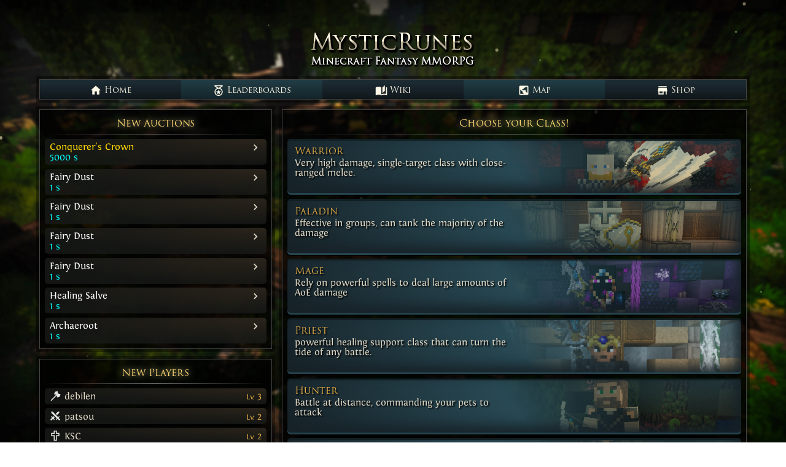

--- FILE ---
content_type: text/html
request_url: https://www.mysticrunes.net/character/Cesium
body_size: 319
content:
<!doctype html>
<html lang="en">
<head>
  <meta charset="UTF-8" />
  <link href="/faviconMR.ico" rel="icon" />
  <meta content="width=device-width, initial-scale=1.0" name="viewport" />
  <title>MysticRunes</title>
  <script type="module" crossorigin src="/assets/index-ClL60WkJ.js"></script>
  <link rel="stylesheet" crossorigin href="/assets/index-BWO4EWCL.css">
</head>
<body>
<div id="app"></div>
</body>
</html>


--- FILE ---
content_type: text/css
request_url: https://www.mysticrunes.net/assets/index-BWO4EWCL.css
body_size: 43106
content:
svg[data-v-76aa6b74]{transform:rotate(var(--r, 0deg)) scale(var(--sx, 1),var(--sy, 1))}path[data-v-76aa6b74]{fill:currentColor}.progressbar-value[data-v-a70f1e05]{width:var(--progressbar-value)}.color-gray{color:gray}.color-primary-1{color:#fff8e7}.color-primary-2{color:#e0d8c5}.color-primary-3{color:#ffd974}.winter .color-primary-3{color:#cbff8e}.color-primary-4{color:#e0aa44}.winter .color-primary-4{color:#dfc}.margin-top-1{margin-top:.2em}.margin-right-1{margin-right:.2em}.margin-bottom-1{margin-bottom:.2em}.margin-left-1{margin-left:.2em}.margin-top-2{margin-top:.4em}.margin-right-2{margin-right:.4em}.margin-bottom-2{margin-bottom:.4em}.margin-left-2{margin-left:.4em}.margin-y-2{margin-top:.4em;margin-bottom:.4em}.margin-top-3.margin-top-3{margin-top:1em}.margin-right-3{margin-right:1em}.margin-bottom-3{margin-bottom:1em}.margin-left-3{margin-left:1em}.padding-top-1{padding-top:.25em}.padding-right-1{padding-right:.25em}.padding-bottom-1{padding-bottom:.25em}.padding-left-1{padding-left:.25em}@font-face{font-family:Fontin;src:url(/assets/Fontin-Regular-DpM8UdKx.otf) format("opentype");font-weight:400}@font-face{font-family:Fontin;src:url(/assets/Fontin-Bold-4QVWcFYj.otf) format("opentype");font-weight:700}@font-face{font-family:Trajan;src:url(/assets/TRAJANPRO3-REGULAR-DpHHjAzP.OTF) format("opentype");font-weight:400}@font-face{font-family:Trajan;src:url(/assets/TRAJANPRO3-BOLD-B1Wk-Pdq.OTF) format("opentype");font-weight:700}.font-family-trajan{font-family:Trajan,sans-serif;font-size:.8em}.font-size-large{font-size:1.2em}#grid{display:grid;padding:.75em;margin-top:2.3em;grid-template-areas:"content" "leftAside" "rightAside"}@media screen and (min-width:641px){#grid{margin-top:0;grid-template-columns:1fr 2fr;grid-gap:0 1rem;grid-template-areas:"bottomAside content" "rightAside content";padding:0;top:0}}@media screen and (min-width:1340px){#grid{grid-template-columns:minmax(0,1fr) 2fr minmax(0,1fr);grid-gap:1rem;grid-template-areas:"leftAside content rightAside";margin-top:1em}}#grid aside#rightAside{grid-area:rightAside}#grid aside#leftAside{grid-area:leftAside}@media screen and (min-width:641px){#grid aside#leftAside{grid-area:bottomAside}}@media screen and (min-width:641px)and (min-width:1340px){#grid aside#leftAside{grid-area:leftAside}}#grid main#content{grid-area:content}@media screen and (min-width:1650px){#grid main#content{font-size:1.1em}}.wrapper{width:100%}@media screen and (min-width:641px){.wrapper{width:90%;margin:0 auto}}@media screen and (min-width:641px)and (min-width:1340px){.wrapper{width:80%}}@media screen and (min-width:641px)and (min-width:1340px)and (min-width:1650px){.wrapper{width:60%}}@media screen and (min-width:1340px){.frame-container{padding:23px;box-shadow:1px 1px 8px 1px #000;background-color:#0009}.frame-container.no-padding{padding:18px}.frame{position:absolute}.frame.top-center{top:0;left:50%;z-index:10;height:34px;width:133px;margin-left:-66px;filter:brightness(120%);background:url([data-uri]) no-repeat}.winter .frame.top-center{background:url(/assets/BodyTopFrameWinter-D0drnrao.webp) no-repeat}.frame.top,.frame.bottom{width:100%;height:18px;left:0;background:url([data-uri]) repeat-x}.frame.top{top:0;transform:rotate(180deg);filter:brightness(130%)}.winter .frame.top{background:url([data-uri]) repeat-x}.frame.bottom{bottom:0;filter:brightness(80%)}.frame.left,.frame.right{height:100%;width:18px;top:0;background:url([data-uri]) repeat-y}.frame.left{left:0;filter:brightness(115%)}.frame.right{right:0;transform:rotate(180deg)}.corner{position:absolute;width:36px;height:36px;z-index:2;background:url([data-uri]) no-repeat}.corner.top{top:0}.winter .corner.top{background:url([data-uri]) no-repeat}.corner.top.left{left:0;filter:brightness(160%)}.corner.top.right{right:0;transform:scaleX(-1);filter:brightness(120%)}.corner.bottom{bottom:0}.corner.bottom.left{left:0;transform:rotate(270deg)}.corner.bottom.right{right:0;transform:rotate(180deg);filter:brightness(90%)}}ul.tabList{list-style-type:none;position:relative;text-align:center;margin-top:1em}ul.tabList li{float:none;display:inline-block;width:18%;text-align:center;margin:0 3px}ul.tabList li a{border-radius:4px 4px 0 0;margin:0 1px;background:#2f404a;background:-moz-linear-gradient(top,rgb(47,64,74) 0%,rgb(15,14,13) 100%);background:-webkit-linear-gradient(top,rgb(47,64,74) 0%,rgb(15,14,13) 100%);background:linear-gradient(to bottom,#2f404a,#0f0e0d);filter:progid:DXImageTransform.Microsoft.gradient(startColorstr="#2f404a",endColorstr="#0f0e0d",GradientType=0);font-size:.9em;color:#cdc6b5;cursor:pointer;width:100%;display:inline-block;line-height:30px;position:relative;-webkit-transition:all .2s ease;transition:all .2s ease;padding-bottom:8px;text-shadow:2px 2px 2px black;text-decoration:none}ul.tabList li a:hover{color:#fff;-webkit-transform:translate(0px,-8px);transform:translateY(-8px);text-shadow:0px 0 15px #54e9ff;-webkit-transition:all .2s ease;transition:all .2s ease}ul.tabList li a.active{color:#d7ab57;z-index:5;-webkit-transform:translate(0px,-8px);transform:translateY(-8px)}.tabList.sub{border-left:1px solid #a7a7a7;border-right:1px solid #a7a7a7;background:#0f0e0d;padding-top:5px}.tabContent{border-radius:5px;background-color:#0f0e0d;position:relative;top:-9px;box-shadow:0 -2px 4px #000;padding:15px 7px 10px}.tabDivider{height:8px;background-color:#0f0e0d;border-top:1px solid #a7a7a7;position:relative;box-shadow:0 -2px 4px #000;border-left:1px solid #a7a7a7;border-right:1px solid #a7a7a7}#navigation-links{z-index:90}#navigation-links a{display:block;padding:1em 1.5em;color:#fff8e7;text-decoration:none;font-family:Trajan,sans-serif}#navigation-links a:nth-child(odd){background:linear-gradient(0deg,#10171b,#1e2d35)}.winter #navigation-links a:nth-child(odd){background:linear-gradient(0deg,#0d0505,#2b1111)}#navigation-links a:nth-child(2n){background:linear-gradient(0deg,#14252a,#223d46)}.winter #navigation-links a:nth-child(2n){background:linear-gradient(0deg,#2a1414,#462222)}#navigation-links a:hover{cursor:pointer;color:#fff;text-shadow:0 0 15px #54e9ff}.winter #navigation-links a:hover{text-shadow:0 0 15px #ff6e54}#main-menu #desktop-navigation #navigation-links{display:none}@media screen and (min-width:641px){#main-menu #desktop-navigation #navigation-links{position:relative;display:flex;transform:none;flex-direction:row;border:1px solid #444444;box-shadow:0 0 0 5px #0006;transition:none;padding-top:0}#main-menu #desktop-navigation #navigation-links a{display:block;flex:1;text-align:center;line-height:2em;box-shadow:none;color:#fff8e7;padding:4px .5em 0;font-size:.85em}#main-menu #desktop-navigation #navigation-links a:nth-child(odd){background-color:#172228}.winter #main-menu #desktop-navigation #navigation-links a:nth-child(odd){background-color:#172228}}@media screen and (min-width:641px)and (min-width:1340px){#main-menu #desktop-navigation #navigation-links{border:none;box-shadow:none;margin-top:0}#main-menu #desktop-navigation #navigation-links a{font-size:1em}}@media screen and (min-width:641px){#main-menu #mobile-navigation{display:none}}#main-menu #mobile-navigation #navigation-links{position:fixed;flex-direction:column;box-shadow:.2em 0 .6em #000;top:0;padding-top:3.2em;transform-origin:0 0;transform:translate(-110%);transition:transform .5s cubic-bezier(.77,.2,.05,1)}#main-menu #mobile-navigation #mobile-header{position:fixed;top:0;width:100%;z-index:100;height:3.2em;text-align:center;background:linear-gradient(0deg,#14252a,#223d46)}.winter #main-menu #mobile-navigation #mobile-header{background:linear-gradient(0deg,#2a1414,#462222)}#main-menu #mobile-navigation #mobile-header{box-shadow:0 2px 2px #000;padding:.2em 1em}#main-menu #mobile-navigation #mobile-header #logotext{line-height:3em;font-family:Trajan,sans-serif;text-shadow:1px 2px 1px black;color:#fff8e7;text-decoration:none;font-size:1.1em}#main-menu #mobile-navigation #mobile-header #profileButton{height:2.5em;width:2.5em;margin-top:.4em;padding:.25em;position:fixed;top:0;right:1em}#main-menu #mobile-navigation #mobile-header #profileButton img{height:100%}#main-menu #mobile-navigation #menuToggle{position:fixed;z-index:100;top:1em;-webkit-user-select:none;user-select:none}#main-menu #mobile-navigation #menuToggle input{display:block;width:40px;height:32px;position:fixed;left:1em;cursor:pointer;opacity:0;z-index:103;-webkit-touch-callout:none}#main-menu #mobile-navigation #menuToggle input:checked~span{opacity:1;transform:rotate(45deg) translate(-2px,-1px)}#main-menu #mobile-navigation #menuToggle span{position:relative;display:block;width:33px;height:4px;margin-bottom:5px;left:1em;z-index:100;background:#fff8e7;border-radius:3px;transform-origin:4px 0;transition:transform .5s cubic-bezier(.77,.2,.05,1),opacity .5s ease}#main-menu #mobile-navigation #menuToggle span:first-child{transform-origin:0 0}#main-menu #mobile-navigation #menuToggle span:nth-last-child(1){transform-origin:0 100%}#main-menu #mobile-navigation #menuToggle input:checked~span:nth-last-child(2){opacity:0;transform:rotate(0) scale(.2)}#main-menu #mobile-navigation #menuToggle input:checked~span:nth-last-child(1){transform:rotate(-45deg) translateY(-1px)}.sheet{box-shadow:0 0 0 5px #0006;margin-top:1em;padding:.5em;background-color:#000c;border:1px solid #444444;color:#e0d8c5}@media screen and (min-width:1340px){.sheet{box-shadow:none;background-color:#0009;margin-top:0}.sheet+.sheet{margin-top:.4em}}.sheet h2{text-shadow:0 0 12px #ffeda9;color:#ffd974}.winter .sheet h2{text-shadow:0 0 12px #8aff42;color:#cbff8e}.sheet h2{margin-top:.4em;font-family:Trajan,Fontin,Arial,serif;font-weight:400;font-size:1em;text-align:center;text-decoration:none}.sheet h3{font-family:Trajan,Fontin,Arial,serif;font-weight:400;font-size:1em;color:#e0aa44}.winter .sheet h3{color:#dfc}.sheet img{max-width:100%;margin-top:.4em}a.card{display:inline-block;text-decoration:none;width:100%;color:inherit}a.card:hover{background-image:radial-gradient(100% 100% at 100% 0,#564435 0,#564c354d)}a.card:hover .name{color:#fff8e7}.sheet img{border-radius:.3em}.sheet .card{background-image:radial-gradient(100% 100% at 100% 0,#2a241b 0,#181a18cc)}.winter .sheet .card{background-image:radial-gradient(100% 100% at 100% 0,#222a1b 0,#181a18cc)}.sheet .card{border-radius:.3em;padding:.5em}.sheet .card.clickable:hover{background-image:radial-gradient(100% 100% at 100% 0,#564435 0,#564c354d);cursor:pointer}.sheet .card~.card{margin-top:.4em}.sheet .card.warning{background-color:#4c3d1a}.sheet .card.slim{padding:.25em .5em}.sheet .card.slim .player-and-level{display:flex;gap:.2em;justify-content:space-between;align-items:center;overflow:hidden}.sheet .card.slim .player-and-level .name{flex:1;height:100%;white-space:nowrap;overflow:hidden;text-overflow:ellipsis}.sheet .card.slim .player-and-level .level{flex-shrink:0}.sheet .card.slim .player-and-level.online-character{border-left:5px solid #0e931b}.sheet .card p .bolder{font-weight:bolder;color:#f2eee6}.sheet .card p.text{margin:.4em 0}.sheet .card p~h3{margin-top:1.2em}table{width:100%;padding:0;border-spacing:0;text-align:left;cursor:default}table caption{margin-bottom:1em}table thead{color:#c9c9c9}table thead tr{border-radius:.3em 0 0}table thead tr th{padding:0 .25em .5em}table tbody tr:nth-child(2n){background-color:#46464633}table tbody tr:hover{background-color:#564c3580}table tbody tr td{border-top:1px solid #444444;padding:.25em .5em;text-shadow:1px 1px black}table tbody tr td.name{color:#ffd974}.winter table tbody tr td.name{color:#cbff8e}@keyframes load{0%{width:0}to{width:100%}}.progressbar{height:.6em;border-radius:.2em}.progressbar.container{margin:.4em 0}.progressbar.overlay{background:linear-gradient(to right,#46464633,#fff3 10%,#46464633 10.5%,#fff3 20%,#46464633 20.5%,#fff3 30%,#46464633 30.5%,#fff3 40%,#46464633 40.5%,#fff3 50%,#46464633 50.5%,#fff3 60%,#46464633 60.5%,#fff3 70%,#46464633 70.5%,#fff3 80%,#46464633 80.5%,#fff3 90%,#46464633 90.5%,#fff3);border:.1em solid #4e4e4e;box-shadow:inset 0 0 .3em #000;position:absolute;width:100%;z-index:10}.progressbar.fill{z-index:5;float:left;border-right:.15em solid white}.progressbar.fill.fade{animation-name:load;animation-duration:1.5s}.progressbar.fill.exp{background:#ffae00;background:linear-gradient(to right,#fff2d8,#ffae00)}.progressbar.fill.strength{background:#c42300;background:linear-gradient(to right,#fcd6d6,#c42300)}.progressbar.fill.vitality{background:#00a805;background:linear-gradient(to right,#ddffd8,#00a805)}.progressbar.fill.dexterity{background:#ffd400;background:linear-gradient(to right,#fff4d8,#ffd400)}.progressbar.fill.intelligence{background:#004dd3;background:linear-gradient(to right,#d8fffe,#004dd3)}.progressBarData{color:gray;font-size:.8em}.button{padding-left:.75em;padding-right:.75em;line-height:33px;font-size:.9em;display:inline-flex;flex-direction:row;align-items:center;transition:box-shadow .5s,background-image .5s}.button span{padding-left:.75em;display:inline-block}.button,form input[type=submit]{background:radial-gradient(100% 100% at 100% 0,#3c6d7d 0,#172228);box-shadow:#25434d 0 -3px inset,#111f23 0 3px inset,#000 -1px 1px 2px;background-color:#1b3138}.winter .button,.winter form input[type=submit]{background:radial-gradient(100% 100% at 100% 0,#7d3c3c 0,#1c0b0b);box-shadow:#4d2525 0 -3px inset,#231111 0 3px inset,#000 -1px 1px 2px;background-color:#381b1b}.button,form input[type=submit]{text-align:center;color:#fff8e7;border-radius:.3em;text-decoration:none;border:none;text-shadow:2px 2px 2px black}.button.small,form input[type=submit].small{padding:.5em}.button:hover,form input[type=submit]:hover{background:radial-gradient(100% 100% at 100% 0,#4d8b9f 0,#172228);box-shadow:#345e6c 0 -3px inset,#111f23 0 3px inset,#000 -1px 1px 3px;text-shadow:0 0 15px #54e9ff}.winter .button:hover,.winter form input[type=submit]:hover{background:radial-gradient(100% 100% at 100% 0,#9f4d4d 0,#1c0b0b);box-shadow:#6c3434 0 -3px inset,#231111 0 3px inset,#000 -1px 1px 3px;text-shadow:0 0 15px #ff6e54}.button:hover,form input[type=submit]:hover{cursor:pointer;color:#fff}.button:hover .icon,form input[type=submit]:hover .icon{color:#fff}.button.disabled,form input[type=submit].disabled{pointer-events:none;cursor:default;opacity:.6;box-sizing:border-box}.button.back,form input[type=submit].back{background:radial-gradient(100% 100% at 100% 0,#273a41 0,#090c0d);box-shadow:#14252a 0 -3px inset,#0a1316 0 3px inset,#000 -1px 1px 3px;color:#e3e3e3}.winter .button.back,.winter form input[type=submit].back{background:radial-gradient(100% 100% at 100% 0,#412727 0,#000);box-shadow:#2a1414 0 -3px inset,#160a0a 0 3px inset,#000 -1px 1px 3px;color:#e3e3e3}.button.active,form input[type=submit].active{background:radial-gradient(100% 100% at 100% 0,#255361 0,#0d1b23);color:#ffd974}.button.active .icon,form input[type=submit].active .icon{color:#ffd974}.winter .button.active,.winter form input[type=submit].active{background:radial-gradient(100% 100% at 100% 0,#612525 0,#130404);color:#cbff8e}.winter .button.active .icon,.winter form input[type=submit].active .icon{color:#cbff8e}.button .icon,form input[type=submit] .icon{color:#e3e3e3}.truncate{display:-webkit-box;-webkit-line-clamp:3;-webkit-box-orient:vertical;overflow:hidden}.button-image-container{width:100%}.button-image-container:hover .img{background-size:103%;filter:brightness(130%)}.button-image-container .image-button{background:linear-gradient(55deg,rgb(23,34,40) 0%,rgb(40.2722891566,73.086746988,83.5277108434) 50%,transparent 75%),radial-gradient(100% 100% at 100% 0,rgba(68.4759036145,124.2710843373,142.0240963855,.4) 0,transparent 100%);box-shadow:#25434d 0 -3px inset,#111f23 0 3px inset,#172228 -5px -10px 20px 4px inset,#000 -1px 1px 2px}.winter .button-image-container .image-button{background:linear-gradient(55deg,rgb(28,11,11) 0%,rgb(83.5277108434,40.2722891566,40.2722891566) 50%,transparent 75%),radial-gradient(100% 100% at 100% 0,rgba(142.0240963855,68.4759036145,68.4759036145,.4) 0,transparent 100%);box-shadow:#4d2525 0 -3px inset,#231111 0 3px inset,#1c0b0b -5px -10px 20px 4px inset,#000 -1px 1px 2px}.button-image-container .image-button{padding:.75em;border-radius:.3em;text-decoration:none;border:none;text-shadow:2px 2px 2px black;transition:box-shadow .15s,color .15s,background-color .5s}.button-image-container .image-button p{line-height:1em;height:3em;max-width:50%}.button-image-container .image-button:hover{box-shadow:#2c4f5a 0 -3px inset,#111f23 0 3px inset,#172228 -5px -10px 20px 4px inset,#000 -1px 1px 2px}.winter .button-image-container .image-button:hover{box-shadow:#5a2c2c 0 -3px inset,#231111 0 3px inset,#1c0b0b -5px -10px 20px 4px inset,#000 -1px 1px 2px}.button-image-container .image-button:hover{cursor:pointer;color:#fff8e7}.button-image-container .image-button:hover h3{color:#f0af34}.winter .button-image-container .image-button:hover h3{color:#dfc}.button-image-container .img{position:absolute;border-radius:.6em;left:40%;right:0;bottom:0;top:0;background-position:center center;background-size:100%;background-repeat:no-repeat;transition:background-size .15s ease-in-out,filter .15s ease-in-out}form ::-webkit-outer-spin-button,form ::-webkit-inner-spin-button{-webkit-appearance:none;margin:0}form input[type=text],form input[type=number]{background-color:#0009;color:#fff8e7;padding:.75em;box-shadow:inset 0 0 1em #000;border-radius:.3em;border:none}form input[type=text]:focus-within,form input[type=number]:focus-within{outline:1px solid #e0aa44}.winter form input[type=text]:focus-within,.winter form input[type=number]:focus-within{outline:1px solid #ddffcc}form input[type=submit]{padding:.75em;border:none}form input[type=submit]:hover{cursor:pointer;color:#fff;text-shadow:0 0 15px #54e9ff}.winter form input[type=submit]:hover{text-shadow:0 0 15px #ff6e54}form input[type=submit]:disabled{background-color:#000}form input[type=number]{-moz-appearance:textfield}form input.small{padding:.5em}footer{background-color:#172228}.winter footer{background-color:#1c0b0b}footer{min-height:100%;position:relative;width:100%;border-bottom:1em solid #141414;box-shadow:0 0 0 5px #0006;color:#c9c9c9;margin-top:3em}footer a{text-decoration:none;color:#c9c9c9}footer a:hover{cursor:pointer;color:#fff8e7}#bottomBar{display:flex;flex-direction:column}#bottomBar>*{line-height:3em;margin:0 1em;flex:1;text-align:center}@media screen and (min-width:641px){#bottomBar{flex-direction:row}}.character-class-container{display:flex;flex-direction:row;align-items:center;margin-top:.2em}.character-class-container p{padding-top:5px;padding-left:5px;display:inline-block}.character-class-container .icon,.character-class-icon{color:#e3e3e3}.character-buttons-container{display:grid;margin-top:0;grid-template-columns:minmax(0,.6fr) minmax(0,1fr);grid-gap:.2em;grid-template-areas:"skin button-1" "skin button-2" "skin button-3" "skin button-4" "skin button-5" "skin button-6"}@media screen and (min-width:641px){.character-buttons-container{grid-template-columns:minmax(0,.4fr) minmax(0,1fr)}}.character-buttons-container .skin{background-image:url(/assets/Background-Bffa56WR.webp)}.winter .character-buttons-container .skin{background-image:url(/assets/BackgroundHalloween-BOMevXw4.webp)}.character-buttons-container .skin{grid-area:skin;background-position:center center;background-size:cover;border-radius:.3em;margin-right:.4em;position:relative;box-shadow:inset 0 -5px 20px 8px #000}.character-buttons-container .skin-canvas{left:50%;transform:translate(-50%);position:absolute;bottom:0}.character-buttons-container .button-1{grid-area:button-1}.character-buttons-container .button-2{grid-area:button-2}.character-buttons-container .button-3{grid-area:button-3}.character-buttons-container .button-4{grid-area:button-4}.character-buttons-container .button-5{grid-area:button-5}.character-buttons-container .button-6{grid-area:button-6}.tooltip{position:relative;display:inline-block;border-bottom:1px dotted black}.tooltip .tooltip-text{background-color:#1b3138}.winter .tooltip .tooltip-text{background-color:#381b1b}.tooltip .tooltip-text{visibility:hidden;color:#fff;text-align:center;border-radius:.3em;padding:.5em .75em;position:absolute;width:140px;z-index:1;top:150%;left:50%;margin-left:-70px;box-shadow:0 0 4px 3px #000;transition:opacity .15s ease-in-out;opacity:0}.tooltip .tooltip-text:after{content:"";position:absolute;bottom:100%;left:50%;margin-left:-8px;border-width:8px;border-style:solid;border-color:transparent transparent rgb(27,49,56) transparent}.winter .tooltip .tooltip-text:after{border-color:transparent transparent rgb(56,27,27) transparent}.tooltip:hover .tooltip-text{visibility:visible;opacity:1}.gallery-fullscreen{background-color:#000c;width:100vw;height:100vh;transform:translate(-50%,-50%);transition:background-color .5s;position:fixed;z-index:10000;top:50%;left:50%;margin:0}.image{background-position:center center;background-size:cover;background-repeat:no-repeat;transition:background-image .5s;width:100%;aspect-ratio:16/9;border-radius:.3em}.image:hover{cursor:zoom-in}.image:hover .arrow-container .arrow{transform:scale(1)}.image:hover .image-info-box,.image:hover .close,.image:hover .gallery-nav-box{opacity:1}.image .close{background-color:#0009;padding:.5em;border-radius:100%;position:absolute;right:.4em;top:.4em;height:50px;width:50px;transform:scale(.8);opacity:0;transition:opacity .15s,transform .15s}.image .close:hover{opacity:1;transform:scale(1);cursor:pointer}.image hr{margin:0}.image .arrow-container{width:100%;top:50%;position:absolute;z-index:50;transition:opacity .15s}.image .arrow-container .arrow{transform:scale(.8);height:40px;width:40px;border-radius:100%;margin:0 1em;cursor:pointer;transition:transform .15s;display:inline-block}.image .arrow-container .arrow:hover{transform:scale(1.2)}.image .arrow-container .arrow.left{border-left:2px lightgray solid;background:linear-gradient(to left,#0000,#000c)}.image .arrow-container .arrow.right{float:right;border-right:2px lightgray solid;background:linear-gradient(to right,#0000,#000c)}.image .arrow-container .itemContainer{width:100%;margin:1em auto;position:relative;background:linear-gradient(to right,#0000,#000,#0000)}.image.fullscreen{cursor:default;width:90vw;max-height:90vh;position:fixed;top:50%;left:50%;transform:translate(-50%,-50%);border:1px solid #2f2f2f;z-index:1000}.image.fullscreen .arrow-container{opacity:0}.image.fullscreen:hover .arrow-container{opacity:1}.image.fullscreen .image-info-box{width:45%}.image .gallery-nav-box{width:40%;text-align:center;left:0;right:0;bottom:3%;position:absolute;z-index:40;margin:0 auto;opacity:0;transition:opacity .15s}.image .gallery-nav-box .title{background:linear-gradient(to right,#0000,#000,#0000)}.image .gallery-nav-box .page-container{margin-top:.4em;width:100%}.image .gallery-nav-box .page-container a{margin:0 .4em;display:inline-block;height:14px;width:14px;border-radius:22px;border:1px solid #c9c9c9;box-shadow:0 0 11px 5px #000;cursor:pointer}.image .gallery-nav-box .page-container a.active{background-color:#ffffff80}.image .image-info-box{top:3%;width:70%;z-index:40;left:0;right:0;position:absolute;margin:0 auto;text-align:center;background:linear-gradient(to right,#0000,#000c 40%,#000c 60%,#0000);opacity:0;transition:opacity .15s}.minecraft-black{color:#000}.minecraft-dark-blue{color:#00a}.minecraft-dark-green{color:#0a0}.minecraft-dark-aqua{color:#0aa}.minecraft-dark-red{color:#a00}.minecraft-dark-purple{color:#a0a}.minecraft-gold{color:#fa0}.minecraft-gray{color:#aaa}.minecraft-dark-gray{color:#555}.minecraft-blue{color:#55f}.minecraft-green{color:#5f5}.minecraft-aqua{color:#5ff}.minecraft-red{color:#f55}.minecraft-light-purple{color:#f5f}.minecraft-yellow{color:#ff5}.minecraft-white{color:#fff}.minecraft-bold{font-weight:700}.minecraft-italic{font-style:italic}.minecraft-underline{text-decoration:underline}.minecraft-strikethrough{text-decoration:line-through}.minecraft-reset{color:inherit;font-weight:400;font-style:normal;text-decoration:none}*,*:before,*:after{position:relative;box-sizing:border-box;-webkit-box-sizing:border-box;-moz-box-sizing:border-box;margin:0;padding:0;font-family:Fontin,serif;font-weight:400}body{font-family:Fontin,serif;color:#e0d8c5;background-color:#404949}body #tsparticles{display:none}@media(min-width:641px){body #tsparticles{display:block}body{background:url(/assets/Background-Bffa56WR.webp) no-repeat fixed center center;background-size:cover}body.winter{background:url(/assets/BackgroundWinter-wTb5L_-Z.webp) no-repeat fixed center center;background-size:cover}}html,body{margin:0;padding:0;height:100%}code{color:#c9c9c9;background-color:#0006;padding:.25em .5em;border-radius:.25em;line-height:1.6em;font-size:.9em;font-family:Consolas,sans-serif;white-space:nowrap}hr{height:1px;margin:.4em 0;border:none;background-image:linear-gradient(to right,#8d8d8d00,#8d8d8d,#8d8d8d00)}#ip{font-size:1.1em;font-weight:700}#ip span{color:#fff8e7}#ip span:hover{text-shadow:0 0 15px #54e9ff}.winter #ip span:hover{text-shadow:0 0 15px #ff6e54}#ip span:hover{cursor:pointer;transition:text-shadow .15s ease-in-out}#logo{display:none}@media screen and (min-width:641px){#logo{filter:saturate(150%);display:block;width:285px;height:65px;margin:3em auto 1em;background:url(/assets/MysticRunesLogo-B4NAeZY9.webp) no-repeat}}.character-class{font-family:Trajan,sans-serif;font-size:.9em;color:#c9c9c9}.pagination{display:flex;justify-content:center;align-items:center;gap:.5em;margin-top:.4em}.level{color:#e0aa44}.winter .level{color:#dfc}.level{white-space:nowrap}.level span{font-size:.8em}.guild{color:#a6cfe2}.winter .guild{color:#98ffa6}.description{color:#c9c9c9;padding-top:.5em;padding-bottom:.5em}.clickable{cursor:pointer}.inline-block{display:inline-block}.text-align-center{text-align:center}.text-decoration-none{text-decoration:none}.full-width{width:100%}.display-flex{display:flex}.align-items-enter{align-items:center}.flex-grow-1{flex-grow:1}.opacityFadeIn{animation:fadeIn .5s}@keyframes fadeIn{0%{opacity:0}to{opacity:1}}.search div{display:flex}.search div input[type=submit]{flex-grow:1}.search div input[type=text]{flex-grow:1;width:100%}.bold{font-weight:700}


--- FILE ---
content_type: application/javascript
request_url: https://www.mysticrunes.net/assets/MRButtonImage.vue_vue_type_script_setup_true_lang-DgPMGPDj.js
body_size: 619
content:
import{d as c,g as m,o as u,b as i,ad as d,A as a}from"./index-ClL60WkJ.js";const g={class:"image-button"},p={class:"truncate"},b=c({__name:"MRButtonImage",props:{title:{type:String},description:{type:String,default:""},icon:{type:String},imageUrl:{type:String,default:""},verticalOffset:{type:Number},flip:{type:Boolean}},emits:["buttonClicked"],setup(n,{emit:s}){const t=n;function l(){let e='background-image: url("'+t.imageUrl+'");';return t.verticalOffset!==void 0&&(e+="background-position: center "+t.verticalOffset+"%;"),t.flip&&(e+="transform: scaleX(-1);"),e}const r=s;return(e,o)=>(u(),m("div",{class:"button-image-container",onClick:o[0]||(o[0]=f=>r("buttonClicked"))},[i("div",{style:d(l()),class:"img"},null,4),i("div",g,[i("h3",null,a(n.title),1),i("p",p,a(n.description),1)])]))}});export{b as _};


--- FILE ---
content_type: application/javascript
request_url: https://www.mysticrunes.net/assets/MRWikiClassesContent.vue_vue_type_script_setup_true_lang-CzhdUjfy.js
body_size: 605
content:
import{d as c,ab as i,c as n,o as s,u as r,r as o,g as m,F as u,m as C,C as p,ac as _}from"./index-ClL60WkJ.js";import{_ as f}from"./MRButtonImage.vue_vue_type_script_setup_true_lang-DgPMGPDj.js";const h=c({__name:"MRWikiClassesButtonImage",props:{characterClass:i},setup(t){const e=t;return(l,a)=>(s(),n(f,{verticalOffset:35,class:"margin-top-2",description:e.characterClass.description,imageUrl:e.characterClass.imageUrl,title:e.characterClass.title,onButtonClicked:a[0]||(a[0]=g=>r(o).push({name:e.characterClass.wikiRouteName}))},null,8,["description","imageUrl","title"]))}}),B=c({__name:"MRWikiClassesContent",setup(t){return(e,l)=>(s(!0),m(u,null,C(Object.values(r(_)).filter(a=>typeof a=="number"),a=>(s(),n(h,{characterClass:r(p).get(a)},null,8,["characterClass"]))),256))}});export{B as _};


--- FILE ---
content_type: application/javascript
request_url: https://www.mysticrunes.net/assets/MRTheHome-CMIBO6BC.js
body_size: 1783
content:
import{d as u,c as m,o as d,w as s,a as o,b as i,u as t,r as n,R as r,_ as f}from"./index-ClL60WkJ.js";import{_ as c}from"./MRCard.vue_vue_type_script_setup_true_lang-e-zSjOlA.js";import{_ as g}from"./MRImageCarousel.vue_vue_type_script_setup_true_lang-XT_6l_vl.js";import{_ as a}from"./MRButtonImage.vue_vue_type_script_setup_true_lang-DgPMGPDj.js";import{_ as h}from"./MRWikiClassesContent.vue_vue_type_script_setup_true_lang-CzhdUjfy.js";const A=u({__name:"MRTheHome",setup(w){const l=[{title:"Beautiful cities",description:"A view of the heart of the city at night",url:"/locations/shunanSenlin/JapaneseParadise.webp"},{title:"Celestial Night",description:"A view of the heart of the city at night",url:"/DungeonFight.webp"},{title:"Bloom of Spring",description:"A view of the southern plains and the Old Well, during late spring.",url:"/locations/springMeadow/MRShowcaseSpringMeadow1.webp"}];return(_,e)=>(d(),m(f,{title:"Choose your Class!"},{default:s(()=>[o(h),e[3]||(e[3]=i("h2",{class:"margin-top-3"},"Discover the open world of Aurya",-1)),e[4]||(e[4]=i("hr",null,null,-1)),o(c,null,{default:s(()=>[e[2]||(e[2]=i("p",null," Aurya is a world free to explore for everyone. You will encounter many hidden secrets, lovely detailed quests, numerous inhabitants of our vivid world and overwhelming amounts of both custom monsters and custom loot. ",-1)),o(g,{"gallery-images":l,class:"margin-top-2",title:"Open World"})]),_:1}),o(a,{verticalOffset:50,class:"margin-top-2",description:"Discover Aurya and explore lovely detailed regions.",imageUrl:"/locations/shunanSenlin/JapaneseParadise2.webp",title:"Locations",onButtonClicked:e[0]||(e[0]=p=>t(n).push({name:t(r).WIKI_LOCATIONS}))}),o(a,{verticalOffset:45,class:"margin-top-2",description:"Strive through the lands aiming for getting rare resources",flip:"",imageUrl:"/professions/Miner.webp",title:"Professions",onButtonClicked:e[1]||(e[1]=p=>t(n).push({name:t(r).WIKI_PROFESSIONS}))})]),_:1}))}});export{A as default};


--- FILE ---
content_type: application/javascript
request_url: https://www.mysticrunes.net/assets/index-ClL60WkJ.js
body_size: 1028990
content:
const __vite__mapDeps=(i,m=__vite__mapDeps,d=(m.f||(m.f=["assets/MRLeaderboards-DGUYXeQj.js","assets/professionUtils-BF55BhgP.js","assets/MRLeaderboardCharacterLevel-BWXx_DPc.js","assets/MRPagination.vue_vue_type_script_setup_true_lang-D7U7iS4R.js","assets/MRCharacterClass.vue_vue_type_script_setup_true_lang-CA6dKQHq.js","assets/MRLeaderboardGuildLevel-C4wS2Lxn.js","assets/MRLeaderboardPlayerLevel-CkBjuAnQ.js","assets/MRLeaderboardProfession-DIS5Xzam.js","assets/fetchProfessions-BEgLcQg8.js","assets/MRWikiProfessions-CotVq9tO.js","assets/MRCard.vue_vue_type_script_setup_true_lang-e-zSjOlA.js","assets/MRSubNavigation.vue_vue_type_script_setup_true_lang-D1no-8k2.js","assets/MRWikiIdentifying-BhURSQif.js","assets/MRImageCarousel.vue_vue_type_script_setup_true_lang-XT_6l_vl.js","assets/MRWikiPotionbrewing-B-PjdYki.js","assets/MRWikiLocations-D58lZgsQ.js","assets/MRButtonImage.vue_vue_type_script_setup_true_lang-DgPMGPDj.js","assets/MRWikiShunanSenlin-XpjS0awq.js","assets/MRWikiInfernalHorror-BrnBkVpu.js","assets/MRWikiAscot-f83yqMdt.js","assets/MRWikiEnchantedForest-DNO39iBO.js","assets/MRWikiSpringMeadow-DXH5UDQi.js","assets/MRWikiMines-BGjqeeXv.js","assets/MRWikiDeepLagoons-DoqZehBA.js","assets/MRWikiClasses-DgCcwRPT.js","assets/MRWikiClassesContent.vue_vue_type_script_setup_true_lang-CzhdUjfy.js","assets/MRWikiAssassin-Br34OrvP.js","assets/MRWikiHunter-f_WK1gUk.js","assets/MRWikiWarrior-QwQduM0p.js","assets/MRWikiPaladin-HW0PbyvL.js","assets/MRWikiPriest-DwL1YHto.js","assets/MRWikiMage-DqWO81Dx.js","assets/MRWikiItemsTable-BEe_lL6N.js","assets/quality-w7XAmQ8E.js","assets/MRWikiItems-BnFyrV2T.js","assets/MRWikiEquipmentTable-Vxdb5ZkT.js","assets/MRWikiEquipment-nM02jMkI.js","assets/MRWiki-NAYdbLRH.js","assets/MRWikiCommands-B839nXdQ.js","assets/MRWikiMobs-Bq06zc0s.js","assets/MRWikiMob-DVMUTQz1.js","assets/MRWikiMob-BQwRG30U.css","assets/MRTheHome-CMIBO6BC.js","assets/MRPlayer-EwZPBRk2.js","assets/MRCharacter-Dx3ZJZU2.js","assets/levelFunction-C_AP96Qn.js","assets/MRGuild-BdKGQcdC.js","assets/MRLegalNotice-Dr4dnbwx.js"])))=>i.map(i=>d[i]);
var F1=Object.defineProperty;var U1=(n,e,t)=>e in n?F1(n,e,{enumerable:!0,configurable:!0,writable:!0,value:t}):n[e]=t;var Ye=(n,e,t)=>U1(n,typeof e!="symbol"?e+"":e,t);(function(){const e=document.createElement("link").relList;if(e&&e.supports&&e.supports("modulepreload"))return;for(const r of document.querySelectorAll('link[rel="modulepreload"]'))i(r);new MutationObserver(r=>{for(const o of r)if(o.type==="childList")for(const a of o.addedNodes)a.tagName==="LINK"&&a.rel==="modulepreload"&&i(a)}).observe(document,{childList:!0,subtree:!0});function t(r){const o={};return r.integrity&&(o.integrity=r.integrity),r.referrerPolicy&&(o.referrerPolicy=r.referrerPolicy),r.crossOrigin==="use-credentials"?o.credentials="include":r.crossOrigin==="anonymous"?o.credentials="omit":o.credentials="same-origin",o}function i(r){if(r.ep)return;r.ep=!0;const o=t(r);fetch(r.href,o)}})();/**
* @vue/shared v3.5.26
* (c) 2018-present Yuxi (Evan) You and Vue contributors
* @license MIT
**/function gl(n){const e=Object.create(null);for(const t of n.split(","))e[t]=1;return t=>t in e}const ge={},tr=[],dt=()=>{},kd=()=>!1,Sa=n=>n.charCodeAt(0)===111&&n.charCodeAt(1)===110&&(n.charCodeAt(2)>122||n.charCodeAt(2)<97),Sl=n=>n.startsWith("onUpdate:"),on=Object.assign,vl=(n,e)=>{const t=n.indexOf(e);t>-1&&n.splice(t,1)},V1=Object.prototype.hasOwnProperty,me=(n,e)=>V1.call(n,e),ee=Array.isArray,ir=n=>va(n)==="[object Map]",Bd=n=>va(n)==="[object Set]",ne=n=>typeof n=="function",De=n=>typeof n=="string",Dt=n=>typeof n=="symbol",Ie=n=>n!==null&&typeof n=="object",Dd=n=>(Ie(n)||ne(n))&&ne(n.then)&&ne(n.catch),qd=Object.prototype.toString,va=n=>qd.call(n),z1=n=>va(n).slice(8,-1),Pd=n=>va(n)==="[object Object]",bl=n=>De(n)&&n!=="NaN"&&n[0]!=="-"&&""+parseInt(n,10)===n,Wr=gl(",key,ref,ref_for,ref_key,onVnodeBeforeMount,onVnodeMounted,onVnodeBeforeUpdate,onVnodeUpdated,onVnodeBeforeUnmount,onVnodeUnmounted"),ba=n=>{const e=Object.create(null);return(t=>e[t]||(e[t]=n(t)))},Z1=/-\w/g,Hn=ba(n=>n.replace(Z1,e=>e.slice(1).toUpperCase())),j1=/\B([A-Z])/g,Oi=ba(n=>n.replace(j1,"-$1").toLowerCase()),Aa=ba(n=>n.charAt(0).toUpperCase()+n.slice(1)),Ka=ba(n=>n?`on${Aa(n)}`:""),Yt=(n,e)=>!Object.is(n,e),Wo=(n,...e)=>{for(let t=0;t<n.length;t++)n[t](...e)},_d=(n,e,t,i=!1)=>{Object.defineProperty(n,e,{configurable:!0,enumerable:!1,writable:i,value:t})},Al=n=>{const e=parseFloat(n);return isNaN(e)?n:e};let p0;const Ia=()=>p0||(p0=typeof globalThis<"u"?globalThis:typeof self<"u"?self:typeof window<"u"?window:typeof global<"u"?global:{});function Lt(n){if(ee(n)){const e={};for(let t=0;t<n.length;t++){const i=n[t],r=De(i)?X1(i):Lt(i);if(r)for(const o in r)e[o]=r[o]}return e}else if(De(n)||Ie(n))return n}const Y1=/;(?![^(]*\))/g,J1=/:([^]+)/,K1=/\/\*[^]*?\*\//g;function X1(n){const e={};return n.replace(K1,"").split(Y1).forEach(t=>{if(t){const i=t.split(J1);i.length>1&&(e[i[0].trim()]=i[1].trim())}}),e}function Ni(n){let e="";if(De(n))e=n;else if(ee(n))for(let t=0;t<n.length;t++){const i=Ni(n[t]);i&&(e+=i+" ")}else if(Ie(n))for(const t in n)n[t]&&(e+=t+" ");return e.trim()}const Q1="itemscope,allowfullscreen,formnovalidate,ismap,nomodule,novalidate,readonly",$1=gl(Q1);function Hd(n){return!!n||n===""}const Gd=n=>!!(n&&n.__v_isRef===!0),ke=n=>De(n)?n:n==null?"":ee(n)||Ie(n)&&(n.toString===qd||!ne(n.toString))?Gd(n)?ke(n.value):JSON.stringify(n,xd,2):String(n),xd=(n,e)=>Gd(e)?xd(n,e.value):ir(e)?{[`Map(${e.size})`]:[...e.entries()].reduce((t,[i,r],o)=>(t[Xa(i,o)+" =>"]=r,t),{})}:Bd(e)?{[`Set(${e.size})`]:[...e.values()].map(t=>Xa(t))}:Dt(e)?Xa(e):Ie(e)&&!ee(e)&&!Pd(e)?String(e):e,Xa=(n,e="")=>{var t;return Dt(n)?`Symbol(${(t=n.description)!=null?t:e})`:n};/**
* @vue/reactivity v3.5.26
* (c) 2018-present Yuxi (Evan) You and Vue contributors
* @license MIT
**/let Tn;class eh{constructor(e=!1){this.detached=e,this._active=!0,this._on=0,this.effects=[],this.cleanups=[],this._isPaused=!1,this.parent=Tn,!e&&Tn&&(this.index=(Tn.scopes||(Tn.scopes=[])).push(this)-1)}get active(){return this._active}pause(){if(this._active){this._isPaused=!0;let e,t;if(this.scopes)for(e=0,t=this.scopes.length;e<t;e++)this.scopes[e].pause();for(e=0,t=this.effects.length;e<t;e++)this.effects[e].pause()}}resume(){if(this._active&&this._isPaused){this._isPaused=!1;let e,t;if(this.scopes)for(e=0,t=this.scopes.length;e<t;e++)this.scopes[e].resume();for(e=0,t=this.effects.length;e<t;e++)this.effects[e].resume()}}run(e){if(this._active){const t=Tn;try{return Tn=this,e()}finally{Tn=t}}}on(){++this._on===1&&(this.prevScope=Tn,Tn=this)}off(){this._on>0&&--this._on===0&&(Tn=this.prevScope,this.prevScope=void 0)}stop(e){if(this._active){this._active=!1;let t,i;for(t=0,i=this.effects.length;t<i;t++)this.effects[t].stop();for(this.effects.length=0,t=0,i=this.cleanups.length;t<i;t++)this.cleanups[t]();if(this.cleanups.length=0,this.scopes){for(t=0,i=this.scopes.length;t<i;t++)this.scopes[t].stop(!0);this.scopes.length=0}if(!this.detached&&this.parent&&!e){const r=this.parent.scopes.pop();r&&r!==this&&(this.parent.scopes[this.index]=r,r.index=this.index)}this.parent=void 0}}}function nh(){return Tn}let Ae;const Qa=new WeakSet;class Wd{constructor(e){this.fn=e,this.deps=void 0,this.depsTail=void 0,this.flags=5,this.next=void 0,this.cleanup=void 0,this.scheduler=void 0,Tn&&Tn.active&&Tn.effects.push(this)}pause(){this.flags|=64}resume(){this.flags&64&&(this.flags&=-65,Qa.has(this)&&(Qa.delete(this),this.trigger()))}notify(){this.flags&2&&!(this.flags&32)||this.flags&8||Ud(this)}run(){if(!(this.flags&1))return this.fn();this.flags|=2,y0(this),Vd(this);const e=Ae,t=jn;Ae=this,jn=!0;try{return this.fn()}finally{zd(this),Ae=e,jn=t,this.flags&=-3}}stop(){if(this.flags&1){for(let e=this.deps;e;e=e.nextDep)El(e);this.deps=this.depsTail=void 0,y0(this),this.onStop&&this.onStop(),this.flags&=-2}}trigger(){this.flags&64?Qa.add(this):this.scheduler?this.scheduler():this.runIfDirty()}runIfDirty(){_s(this)&&this.run()}get dirty(){return _s(this)}}let Fd=0,Fr,Ur;function Ud(n,e=!1){if(n.flags|=8,e){n.next=Ur,Ur=n;return}n.next=Fr,Fr=n}function Il(){Fd++}function Tl(){if(--Fd>0)return;if(Ur){let e=Ur;for(Ur=void 0;e;){const t=e.next;e.next=void 0,e.flags&=-9,e=t}}let n;for(;Fr;){let e=Fr;for(Fr=void 0;e;){const t=e.next;if(e.next=void 0,e.flags&=-9,e.flags&1)try{e.trigger()}catch(i){n||(n=i)}e=t}}if(n)throw n}function Vd(n){for(let e=n.deps;e;e=e.nextDep)e.version=-1,e.prevActiveLink=e.dep.activeLink,e.dep.activeLink=e}function zd(n){let e,t=n.depsTail,i=t;for(;i;){const r=i.prevDep;i.version===-1?(i===t&&(t=r),El(i),th(i)):e=i,i.dep.activeLink=i.prevActiveLink,i.prevActiveLink=void 0,i=r}n.deps=e,n.depsTail=t}function _s(n){for(let e=n.deps;e;e=e.nextDep)if(e.dep.version!==e.version||e.dep.computed&&(Zd(e.dep.computed)||e.dep.version!==e.version))return!0;return!!n._dirty}function Zd(n){if(n.flags&4&&!(n.flags&16)||(n.flags&=-17,n.globalVersion===$r)||(n.globalVersion=$r,!n.isSSR&&n.flags&128&&(!n.deps&&!n._dirty||!_s(n))))return;n.flags|=2;const e=n.dep,t=Ae,i=jn;Ae=n,jn=!0;try{Vd(n);const r=n.fn(n._value);(e.version===0||Yt(r,n._value))&&(n.flags|=128,n._value=r,e.version++)}catch(r){throw e.version++,r}finally{Ae=t,jn=i,zd(n),n.flags&=-3}}function El(n,e=!1){const{dep:t,prevSub:i,nextSub:r}=n;if(i&&(i.nextSub=r,n.prevSub=void 0),r&&(r.prevSub=i,n.nextSub=void 0),t.subs===n&&(t.subs=i,!i&&t.computed)){t.computed.flags&=-5;for(let o=t.computed.deps;o;o=o.nextDep)El(o,!0)}!e&&!--t.sc&&t.map&&t.map.delete(t.key)}function th(n){const{prevDep:e,nextDep:t}=n;e&&(e.nextDep=t,n.prevDep=void 0),t&&(t.prevDep=e,n.nextDep=void 0)}let jn=!0;const jd=[];function Ot(){jd.push(jn),jn=!1}function Nt(){const n=jd.pop();jn=n===void 0?!0:n}function y0(n){const{cleanup:e}=n;if(n.cleanup=void 0,e){const t=Ae;Ae=void 0;try{e()}finally{Ae=t}}}let $r=0;class ih{constructor(e,t){this.sub=e,this.dep=t,this.version=t.version,this.nextDep=this.prevDep=this.nextSub=this.prevSub=this.prevActiveLink=void 0}}class Cl{constructor(e){this.computed=e,this.version=0,this.activeLink=void 0,this.subs=void 0,this.map=void 0,this.key=void 0,this.sc=0,this.__v_skip=!0}track(e){if(!Ae||!jn||Ae===this.computed)return;let t=this.activeLink;if(t===void 0||t.sub!==Ae)t=this.activeLink=new ih(Ae,this),Ae.deps?(t.prevDep=Ae.depsTail,Ae.depsTail.nextDep=t,Ae.depsTail=t):Ae.deps=Ae.depsTail=t,Yd(t);else if(t.version===-1&&(t.version=this.version,t.nextDep)){const i=t.nextDep;i.prevDep=t.prevDep,t.prevDep&&(t.prevDep.nextDep=i),t.prevDep=Ae.depsTail,t.nextDep=void 0,Ae.depsTail.nextDep=t,Ae.depsTail=t,Ae.deps===t&&(Ae.deps=i)}return t}trigger(e){this.version++,$r++,this.notify(e)}notify(e){Il();try{for(let t=this.subs;t;t=t.prevSub)t.sub.notify()&&t.sub.dep.notify()}finally{Tl()}}}function Yd(n){if(n.dep.sc++,n.sub.flags&4){const e=n.dep.computed;if(e&&!n.dep.subs){e.flags|=20;for(let i=e.deps;i;i=i.nextDep)Yd(i)}const t=n.dep.subs;t!==n&&(n.prevSub=t,t&&(t.nextSub=n)),n.dep.subs=n}}const Hs=new WeakMap,Ii=Symbol(""),Gs=Symbol(""),eo=Symbol("");function Xe(n,e,t){if(jn&&Ae){let i=Hs.get(n);i||Hs.set(n,i=new Map);let r=i.get(t);r||(i.set(t,r=new Cl),r.map=i,r.key=t),r.track()}}function At(n,e,t,i,r,o){const a=Hs.get(n);if(!a){$r++;return}const s=l=>{l&&l.trigger()};if(Il(),e==="clear")a.forEach(s);else{const l=ee(n),c=l&&bl(t);if(l&&t==="length"){const d=Number(i);a.forEach((u,m)=>{(m==="length"||m===eo||!Dt(m)&&m>=d)&&s(u)})}else switch((t!==void 0||a.has(void 0))&&s(a.get(t)),c&&s(a.get(eo)),e){case"add":l?c&&s(a.get("length")):(s(a.get(Ii)),ir(n)&&s(a.get(Gs)));break;case"delete":l||(s(a.get(Ii)),ir(n)&&s(a.get(Gs)));break;case"set":ir(n)&&s(a.get(Ii));break}}Tl()}function Hi(n){const e=ue(n);return e===n?e:(Xe(e,"iterate",eo),Pn(n)?e:e.map(Xn))}function Ta(n){return Xe(n=ue(n),"iterate",eo),n}function xt(n,e){return kt(n)?Ti(n)?pr(Xn(e)):pr(e):Xn(e)}const rh={__proto__:null,[Symbol.iterator](){return $a(this,Symbol.iterator,n=>xt(this,n))},concat(...n){return Hi(this).concat(...n.map(e=>ee(e)?Hi(e):e))},entries(){return $a(this,"entries",n=>(n[1]=xt(this,n[1]),n))},every(n,e){return St(this,"every",n,e,void 0,arguments)},filter(n,e){return St(this,"filter",n,e,t=>t.map(i=>xt(this,i)),arguments)},find(n,e){return St(this,"find",n,e,t=>xt(this,t),arguments)},findIndex(n,e){return St(this,"findIndex",n,e,void 0,arguments)},findLast(n,e){return St(this,"findLast",n,e,t=>xt(this,t),arguments)},findLastIndex(n,e){return St(this,"findLastIndex",n,e,void 0,arguments)},forEach(n,e){return St(this,"forEach",n,e,void 0,arguments)},includes(...n){return es(this,"includes",n)},indexOf(...n){return es(this,"indexOf",n)},join(n){return Hi(this).join(n)},lastIndexOf(...n){return es(this,"lastIndexOf",n)},map(n,e){return St(this,"map",n,e,void 0,arguments)},pop(){return Dr(this,"pop")},push(...n){return Dr(this,"push",n)},reduce(n,...e){return g0(this,"reduce",n,e)},reduceRight(n,...e){return g0(this,"reduceRight",n,e)},shift(){return Dr(this,"shift")},some(n,e){return St(this,"some",n,e,void 0,arguments)},splice(...n){return Dr(this,"splice",n)},toReversed(){return Hi(this).toReversed()},toSorted(n){return Hi(this).toSorted(n)},toSpliced(...n){return Hi(this).toSpliced(...n)},unshift(...n){return Dr(this,"unshift",n)},values(){return $a(this,"values",n=>xt(this,n))}};function $a(n,e,t){const i=Ta(n),r=i[e]();return i!==n&&!Pn(n)&&(r._next=r.next,r.next=()=>{const o=r._next();return o.done||(o.value=t(o.value)),o}),r}const oh=Array.prototype;function St(n,e,t,i,r,o){const a=Ta(n),s=a!==n&&!Pn(n),l=a[e];if(l!==oh[e]){const u=l.apply(n,o);return s?Xn(u):u}let c=t;a!==n&&(s?c=function(u,m){return t.call(this,xt(n,u),m,n)}:t.length>2&&(c=function(u,m){return t.call(this,u,m,n)}));const d=l.call(a,c,i);return s&&r?r(d):d}function g0(n,e,t,i){const r=Ta(n);let o=t;return r!==n&&(Pn(n)?t.length>3&&(o=function(a,s,l){return t.call(this,a,s,l,n)}):o=function(a,s,l){return t.call(this,a,xt(n,s),l,n)}),r[e](o,...i)}function es(n,e,t){const i=ue(n);Xe(i,"iterate",eo);const r=i[e](...t);return(r===-1||r===!1)&&Rl(t[0])?(t[0]=ue(t[0]),i[e](...t)):r}function Dr(n,e,t=[]){Ot(),Il();const i=ue(n)[e].apply(n,t);return Tl(),Nt(),i}const ah=gl("__proto__,__v_isRef,__isVue"),Jd=new Set(Object.getOwnPropertyNames(Symbol).filter(n=>n!=="arguments"&&n!=="caller").map(n=>Symbol[n]).filter(Dt));function sh(n){Dt(n)||(n=String(n));const e=ue(this);return Xe(e,"has",n),e.hasOwnProperty(n)}class Kd{constructor(e=!1,t=!1){this._isReadonly=e,this._isShallow=t}get(e,t,i){if(t==="__v_skip")return e.__v_skip;const r=this._isReadonly,o=this._isShallow;if(t==="__v_isReactive")return!r;if(t==="__v_isReadonly")return r;if(t==="__v_isShallow")return o;if(t==="__v_raw")return i===(r?o?gh:eu:o?$d:Qd).get(e)||Object.getPrototypeOf(e)===Object.getPrototypeOf(i)?e:void 0;const a=ee(e);if(!r){let l;if(a&&(l=rh[t]))return l;if(t==="hasOwnProperty")return sh}const s=Reflect.get(e,t,nn(e)?e:i);if((Dt(t)?Jd.has(t):ah(t))||(r||Xe(e,"get",t),o))return s;if(nn(s)){const l=a&&bl(t)?s:s.value;return r&&Ie(l)?Ws(l):l}return Ie(s)?r?Ws(s):Ea(s):s}}class Xd extends Kd{constructor(e=!1){super(!1,e)}set(e,t,i,r){let o=e[t];const a=ee(e)&&bl(t);if(!this._isShallow){const c=kt(o);if(!Pn(i)&&!kt(i)&&(o=ue(o),i=ue(i)),!a&&nn(o)&&!nn(i))return c||(o.value=i),!0}const s=a?Number(t)<e.length:me(e,t),l=Reflect.set(e,t,i,nn(e)?e:r);return e===ue(r)&&(s?Yt(i,o)&&At(e,"set",t,i):At(e,"add",t,i)),l}deleteProperty(e,t){const i=me(e,t);e[t];const r=Reflect.deleteProperty(e,t);return r&&i&&At(e,"delete",t,void 0),r}has(e,t){const i=Reflect.has(e,t);return(!Dt(t)||!Jd.has(t))&&Xe(e,"has",t),i}ownKeys(e){return Xe(e,"iterate",ee(e)?"length":Ii),Reflect.ownKeys(e)}}class lh extends Kd{constructor(e=!1){super(!0,e)}set(e,t){return!0}deleteProperty(e,t){return!0}}const ch=new Xd,dh=new lh,uh=new Xd(!0);const xs=n=>n,To=n=>Reflect.getPrototypeOf(n);function mh(n,e,t){return function(...i){const r=this.__v_raw,o=ue(r),a=ir(o),s=n==="entries"||n===Symbol.iterator&&a,l=n==="keys"&&a,c=r[n](...i),d=t?xs:e?pr:Xn;return!e&&Xe(o,"iterate",l?Gs:Ii),{next(){const{value:u,done:m}=c.next();return m?{value:u,done:m}:{value:s?[d(u[0]),d(u[1])]:d(u),done:m}},[Symbol.iterator](){return this}}}}function Eo(n){return function(...e){return n==="delete"?!1:n==="clear"?void 0:this}}function hh(n,e){const t={get(r){const o=this.__v_raw,a=ue(o),s=ue(r);n||(Yt(r,s)&&Xe(a,"get",r),Xe(a,"get",s));const{has:l}=To(a),c=e?xs:n?pr:Xn;if(l.call(a,r))return c(o.get(r));if(l.call(a,s))return c(o.get(s));o!==a&&o.get(r)},get size(){const r=this.__v_raw;return!n&&Xe(ue(r),"iterate",Ii),r.size},has(r){const o=this.__v_raw,a=ue(o),s=ue(r);return n||(Yt(r,s)&&Xe(a,"has",r),Xe(a,"has",s)),r===s?o.has(r):o.has(r)||o.has(s)},forEach(r,o){const a=this,s=a.__v_raw,l=ue(s),c=e?xs:n?pr:Xn;return!n&&Xe(l,"iterate",Ii),s.forEach((d,u)=>r.call(o,c(d),c(u),a))}};return on(t,n?{add:Eo("add"),set:Eo("set"),delete:Eo("delete"),clear:Eo("clear")}:{add(r){!e&&!Pn(r)&&!kt(r)&&(r=ue(r));const o=ue(this);return To(o).has.call(o,r)||(o.add(r),At(o,"add",r,r)),this},set(r,o){!e&&!Pn(o)&&!kt(o)&&(o=ue(o));const a=ue(this),{has:s,get:l}=To(a);let c=s.call(a,r);c||(r=ue(r),c=s.call(a,r));const d=l.call(a,r);return a.set(r,o),c?Yt(o,d)&&At(a,"set",r,o):At(a,"add",r,o),this},delete(r){const o=ue(this),{has:a,get:s}=To(o);let l=a.call(o,r);l||(r=ue(r),l=a.call(o,r)),s&&s.call(o,r);const c=o.delete(r);return l&&At(o,"delete",r,void 0),c},clear(){const r=ue(this),o=r.size!==0,a=r.clear();return o&&At(r,"clear",void 0,void 0),a}}),["keys","values","entries",Symbol.iterator].forEach(r=>{t[r]=mh(r,n,e)}),t}function Ml(n,e){const t=hh(n,e);return(i,r,o)=>r==="__v_isReactive"?!n:r==="__v_isReadonly"?n:r==="__v_raw"?i:Reflect.get(me(t,r)&&r in i?t:i,r,o)}const fh={get:Ml(!1,!1)},ph={get:Ml(!1,!0)},yh={get:Ml(!0,!1)};const Qd=new WeakMap,$d=new WeakMap,eu=new WeakMap,gh=new WeakMap;function Sh(n){switch(n){case"Object":case"Array":return 1;case"Map":case"Set":case"WeakMap":case"WeakSet":return 2;default:return 0}}function vh(n){return n.__v_skip||!Object.isExtensible(n)?0:Sh(z1(n))}function Ea(n){return kt(n)?n:wl(n,!1,ch,fh,Qd)}function nu(n){return wl(n,!1,uh,ph,$d)}function Ws(n){return wl(n,!0,dh,yh,eu)}function wl(n,e,t,i,r){if(!Ie(n)||n.__v_raw&&!(e&&n.__v_isReactive))return n;const o=vh(n);if(o===0)return n;const a=r.get(n);if(a)return a;const s=new Proxy(n,o===2?i:t);return r.set(n,s),s}function Ti(n){return kt(n)?Ti(n.__v_raw):!!(n&&n.__v_isReactive)}function kt(n){return!!(n&&n.__v_isReadonly)}function Pn(n){return!!(n&&n.__v_isShallow)}function Rl(n){return n?!!n.__v_raw:!1}function ue(n){const e=n&&n.__v_raw;return e?ue(e):n}function bh(n){return!me(n,"__v_skip")&&Object.isExtensible(n)&&_d(n,"__v_skip",!0),n}const Xn=n=>Ie(n)?Ea(n):n,pr=n=>Ie(n)?Ws(n):n;function nn(n){return n?n.__v_isRef===!0:!1}function an(n){return tu(n,!1)}function Ah(n){return tu(n,!0)}function tu(n,e){return nn(n)?n:new Ih(n,e)}class Ih{constructor(e,t){this.dep=new Cl,this.__v_isRef=!0,this.__v_isShallow=!1,this._rawValue=t?e:ue(e),this._value=t?e:Xn(e),this.__v_isShallow=t}get value(){return this.dep.track(),this._value}set value(e){const t=this._rawValue,i=this.__v_isShallow||Pn(e)||kt(e);e=i?e:ue(e),Yt(e,t)&&(this._rawValue=e,this._value=i?e:Xn(e),this.dep.trigger())}}function te(n){return nn(n)?n.value:n}const Th={get:(n,e,t)=>e==="__v_raw"?n:te(Reflect.get(n,e,t)),set:(n,e,t,i)=>{const r=n[e];return nn(r)&&!nn(t)?(r.value=t,!0):Reflect.set(n,e,t,i)}};function iu(n){return Ti(n)?n:new Proxy(n,Th)}class Eh{constructor(e,t,i){this.fn=e,this.setter=t,this._value=void 0,this.dep=new Cl(this),this.__v_isRef=!0,this.deps=void 0,this.depsTail=void 0,this.flags=16,this.globalVersion=$r-1,this.next=void 0,this.effect=this,this.__v_isReadonly=!t,this.isSSR=i}notify(){if(this.flags|=16,!(this.flags&8)&&Ae!==this)return Ud(this,!0),!0}get value(){const e=this.dep.track();return Zd(this),e&&(e.version=this.dep.version),this._value}set value(e){this.setter&&this.setter(e)}}function Ch(n,e,t=!1){let i,r;return ne(n)?i=n:(i=n.get,r=n.set),new Eh(i,r,t)}const Co={},na=new WeakMap;let mi;function Mh(n,e=!1,t=mi){if(t){let i=na.get(t);i||na.set(t,i=[]),i.push(n)}}function wh(n,e,t=ge){const{immediate:i,deep:r,once:o,scheduler:a,augmentJob:s,call:l}=t,c=A=>r?A:Pn(A)||r===!1||r===0?It(A,1):It(A);let d,u,m,h,p=!1,f=!1;if(nn(n)?(u=()=>n.value,p=Pn(n)):Ti(n)?(u=()=>c(n),p=!0):ee(n)?(f=!0,p=n.some(A=>Ti(A)||Pn(A)),u=()=>n.map(A=>{if(nn(A))return A.value;if(Ti(A))return c(A);if(ne(A))return l?l(A,2):A()})):ne(n)?e?u=l?()=>l(n,2):n:u=()=>{if(m){Ot();try{m()}finally{Nt()}}const A=mi;mi=d;try{return l?l(n,3,[h]):n(h)}finally{mi=A}}:u=dt,e&&r){const A=u,C=r===!0?1/0:r;u=()=>It(A(),C)}const y=nh(),v=()=>{d.stop(),y&&y.active&&vl(y.effects,d)};if(o&&e){const A=e;e=(...C)=>{A(...C),v()}}let I=f?new Array(n.length).fill(Co):Co;const E=A=>{if(!(!(d.flags&1)||!d.dirty&&!A))if(e){const C=d.run();if(r||p||(f?C.some((q,N)=>Yt(q,I[N])):Yt(C,I))){m&&m();const q=mi;mi=d;try{const N=[C,I===Co?void 0:f&&I[0]===Co?[]:I,h];I=C,l?l(e,3,N):e(...N)}finally{mi=q}}}else d.run()};return s&&s(E),d=new Wd(u),d.scheduler=a?()=>a(E,!1):E,h=A=>Mh(A,!1,d),m=d.onStop=()=>{const A=na.get(d);if(A){if(l)l(A,4);else for(const C of A)C();na.delete(d)}},e?i?E(!0):I=d.run():a?a(E.bind(null,!0),!0):d.run(),v.pause=d.pause.bind(d),v.resume=d.resume.bind(d),v.stop=v,v}function It(n,e=1/0,t){if(e<=0||!Ie(n)||n.__v_skip||(t=t||new Map,(t.get(n)||0)>=e))return n;if(t.set(n,e),e--,nn(n))It(n.value,e,t);else if(ee(n))for(let i=0;i<n.length;i++)It(n[i],e,t);else if(Bd(n)||ir(n))n.forEach(i=>{It(i,e,t)});else if(Pd(n)){for(const i in n)It(n[i],e,t);for(const i of Object.getOwnPropertySymbols(n))Object.prototype.propertyIsEnumerable.call(n,i)&&It(n[i],e,t)}return n}/**
* @vue/runtime-core v3.5.26
* (c) 2018-present Yuxi (Evan) You and Vue contributors
* @license MIT
**/function fo(n,e,t,i){try{return i?n(...i):n()}catch(r){Ca(r,e,t)}}function mt(n,e,t,i){if(ne(n)){const r=fo(n,e,t,i);return r&&Dd(r)&&r.catch(o=>{Ca(o,e,t)}),r}if(ee(n)){const r=[];for(let o=0;o<n.length;o++)r.push(mt(n[o],e,t,i));return r}}function Ca(n,e,t,i=!0){const r=e?e.vnode:null,{errorHandler:o,throwUnhandledErrorInProduction:a}=e&&e.appContext.config||ge;if(e){let s=e.parent;const l=e.proxy,c=`https://vuejs.org/error-reference/#runtime-${t}`;for(;s;){const d=s.ec;if(d){for(let u=0;u<d.length;u++)if(d[u](n,l,c)===!1)return}s=s.parent}if(o){Ot(),fo(o,null,10,[n,l,c]),Nt();return}}Rh(n,t,r,i,a)}function Rh(n,e,t,i=!0,r=!1){if(r)throw n;console.error(n)}const fn=[];let at=-1;const rr=[];let Wt=null,Zi=0;const ru=Promise.resolve();let ta=null;function Ll(n){const e=ta||ru;return n?e.then(this?n.bind(this):n):e}function Lh(n){let e=at+1,t=fn.length;for(;e<t;){const i=e+t>>>1,r=fn[i],o=no(r);o<n||o===n&&r.flags&2?e=i+1:t=i}return e}function Ol(n){if(!(n.flags&1)){const e=no(n),t=fn[fn.length-1];!t||!(n.flags&2)&&e>=no(t)?fn.push(n):fn.splice(Lh(e),0,n),n.flags|=1,ou()}}function ou(){ta||(ta=ru.then(su))}function Oh(n){ee(n)?rr.push(...n):Wt&&n.id===-1?Wt.splice(Zi+1,0,n):n.flags&1||(rr.push(n),n.flags|=1),ou()}function S0(n,e,t=at+1){for(;t<fn.length;t++){const i=fn[t];if(i&&i.flags&2){if(n&&i.id!==n.uid)continue;fn.splice(t,1),t--,i.flags&4&&(i.flags&=-2),i(),i.flags&4||(i.flags&=-2)}}}function au(n){if(rr.length){const e=[...new Set(rr)].sort((t,i)=>no(t)-no(i));if(rr.length=0,Wt){Wt.push(...e);return}for(Wt=e,Zi=0;Zi<Wt.length;Zi++){const t=Wt[Zi];t.flags&4&&(t.flags&=-2),t.flags&8||t(),t.flags&=-2}Wt=null,Zi=0}}const no=n=>n.id==null?n.flags&2?-1:1/0:n.id;function su(n){try{for(at=0;at<fn.length;at++){const e=fn[at];e&&!(e.flags&8)&&(e.flags&4&&(e.flags&=-2),fo(e,e.i,e.i?15:14),e.flags&4||(e.flags&=-2))}}finally{for(;at<fn.length;at++){const e=fn[at];e&&(e.flags&=-2)}at=-1,fn.length=0,au(),ta=null,(fn.length||rr.length)&&su()}}let ze=null,lu=null;function ia(n){const e=ze;return ze=n,lu=n&&n.type.__scopeId||null,e}function Pe(n,e=ze,t){if(!e||n._n)return n;const i=(...r)=>{i._d&&aa(-1);const o=ia(e);let a;try{a=n(...r)}finally{ia(o),i._d&&aa(1)}return a};return i._n=!0,i._c=!0,i._d=!0,i}function Nh(n,e){if(ze===null)return n;const t=La(ze),i=n.dirs||(n.dirs=[]);for(let r=0;r<e.length;r++){let[o,a,s,l=ge]=e[r];o&&(ne(o)&&(o={mounted:o,updated:o}),o.deep&&It(a),i.push({dir:o,instance:t,value:a,oldValue:void 0,arg:s,modifiers:l}))}return n}function ii(n,e,t,i){const r=n.dirs,o=e&&e.dirs;for(let a=0;a<r.length;a++){const s=r[a];o&&(s.oldValue=o[a].value);let l=s.dir[i];l&&(Ot(),mt(l,t,8,[n.el,s,n,e]),Nt())}}function Fo(n,e){if(Qe){let t=Qe.provides;const i=Qe.parent&&Qe.parent.provides;i===t&&(t=Qe.provides=Object.create(i)),t[n]=e}}function Yn(n,e,t=!1){const i=Bf();if(i||sr){let r=sr?sr._context.provides:i?i.parent==null||i.ce?i.vnode.appContext&&i.vnode.appContext.provides:i.parent.provides:void 0;if(r&&n in r)return r[n];if(arguments.length>1)return t&&ne(e)?e.call(i&&i.proxy):e}}const kh=Symbol.for("v-scx"),Bh=()=>Yn(kh);function Vr(n,e,t){return cu(n,e,t)}function cu(n,e,t=ge){const{immediate:i,deep:r,flush:o,once:a}=t,s=on({},t),l=e&&i||!e&&o!=="post";let c;if(ro){if(o==="sync"){const h=Bh();c=h.__watcherHandles||(h.__watcherHandles=[])}else if(!l){const h=()=>{};return h.stop=dt,h.resume=dt,h.pause=dt,h}}const d=Qe;s.call=(h,p,f)=>mt(h,d,p,f);let u=!1;o==="post"?s.scheduler=h=>{dn(h,d&&d.suspense)}:o!=="sync"&&(u=!0,s.scheduler=(h,p)=>{p?h():Ol(h)}),s.augmentJob=h=>{e&&(h.flags|=4),u&&(h.flags|=2,d&&(h.id=d.uid,h.i=d))};const m=wh(n,e,s);return ro&&(c?c.push(m):l&&m()),m}function Dh(n,e,t){const i=this.proxy,r=De(n)?n.includes(".")?du(i,n):()=>i[n]:n.bind(i,i);let o;ne(e)?o=e:(o=e.handler,t=e);const a=go(this),s=cu(r,o.bind(i),t);return a(),s}function du(n,e){const t=e.split(".");return()=>{let i=n;for(let r=0;r<t.length&&i;r++)i=i[t[r]];return i}}const uu=Symbol("_vte"),qh=n=>n.__isTeleport,zr=n=>n&&(n.disabled||n.disabled===""),v0=n=>n&&(n.defer||n.defer===""),b0=n=>typeof SVGElement<"u"&&n instanceof SVGElement,A0=n=>typeof MathMLElement=="function"&&n instanceof MathMLElement,Fs=(n,e)=>{const t=n&&n.to;return De(t)?e?e(t):null:t},mu={name:"Teleport",__isTeleport:!0,process(n,e,t,i,r,o,a,s,l,c){const{mc:d,pc:u,pbc:m,o:{insert:h,querySelector:p,createText:f,createComment:y}}=c,v=zr(e.props);let{shapeFlag:I,children:E,dynamicChildren:A}=e;if(n==null){const C=e.el=f(""),q=e.anchor=f("");h(C,t,i),h(q,t,i);const N=(U,K)=>{I&16&&d(E,U,K,r,o,a,s,l)},k=()=>{const U=e.target=Fs(e.props,p),K=hu(U,e,f,h);U&&(a!=="svg"&&b0(U)?a="svg":a!=="mathml"&&A0(U)&&(a="mathml"),r&&r.isCE&&(r.ce._teleportTargets||(r.ce._teleportTargets=new Set)).add(U),v||(N(U,K),Uo(e,!1)))};v&&(N(t,q),Uo(e,!0)),v0(e.props)?(e.el.__isMounted=!1,dn(()=>{k(),delete e.el.__isMounted},o)):k()}else{if(v0(e.props)&&n.el.__isMounted===!1){dn(()=>{mu.process(n,e,t,i,r,o,a,s,l,c)},o);return}e.el=n.el,e.targetStart=n.targetStart;const C=e.anchor=n.anchor,q=e.target=n.target,N=e.targetAnchor=n.targetAnchor,k=zr(n.props),U=k?t:q,K=k?C:N;if(a==="svg"||b0(q)?a="svg":(a==="mathml"||A0(q))&&(a="mathml"),A?(m(n.dynamicChildren,A,U,r,o,a,s),Dl(n,e,!0)):l||u(n,e,U,K,r,o,a,s,!1),v)k?e.props&&n.props&&e.props.to!==n.props.to&&(e.props.to=n.props.to):Mo(e,t,C,c,1);else if((e.props&&e.props.to)!==(n.props&&n.props.to)){const fe=e.target=Fs(e.props,p);fe&&Mo(e,fe,null,c,0)}else k&&Mo(e,q,N,c,1);Uo(e,v)}},remove(n,e,t,{um:i,o:{remove:r}},o){const{shapeFlag:a,children:s,anchor:l,targetStart:c,targetAnchor:d,target:u,props:m}=n;if(u&&(r(c),r(d)),o&&r(l),a&16){const h=o||!zr(m);for(let p=0;p<s.length;p++){const f=s[p];i(f,e,t,h,!!f.dynamicChildren)}}},move:Mo,hydrate:Ph};function Mo(n,e,t,{o:{insert:i},m:r},o=2){o===0&&i(n.targetAnchor,e,t);const{el:a,anchor:s,shapeFlag:l,children:c,props:d}=n,u=o===2;if(u&&i(a,e,t),(!u||zr(d))&&l&16)for(let m=0;m<c.length;m++)r(c[m],e,t,2);u&&i(s,e,t)}function Ph(n,e,t,i,r,o,{o:{nextSibling:a,parentNode:s,querySelector:l,insert:c,createText:d}},u){function m(f,y,v,I){y.anchor=u(a(f),y,s(f),t,i,r,o),y.targetStart=v,y.targetAnchor=I}const h=e.target=Fs(e.props,l),p=zr(e.props);if(h){const f=h._lpa||h.firstChild;if(e.shapeFlag&16)if(p)m(n,e,f,f&&a(f));else{e.anchor=a(n);let y=f;for(;y;){if(y&&y.nodeType===8){if(y.data==="teleport start anchor")e.targetStart=y;else if(y.data==="teleport anchor"){e.targetAnchor=y,h._lpa=e.targetAnchor&&a(e.targetAnchor);break}}y=a(y)}e.targetAnchor||hu(h,e,d,c),u(f&&a(f),e,h,t,i,r,o)}Uo(e,p)}else p&&e.shapeFlag&16&&m(n,e,n,a(n));return e.anchor&&a(e.anchor)}const m6=mu;function Uo(n,e){const t=n.ctx;if(t&&t.ut){let i,r;for(e?(i=n.el,r=n.anchor):(i=n.targetStart,r=n.targetAnchor);i&&i!==r;)i.nodeType===1&&i.setAttribute("data-v-owner",t.uid),i=i.nextSibling;t.ut()}}function hu(n,e,t,i){const r=e.targetStart=t(""),o=e.targetAnchor=t("");return r[uu]=o,n&&(i(r,n),i(o,n)),o}const _h=Symbol("_leaveCb");function Nl(n,e){n.shapeFlag&6&&n.component?(n.transition=e,Nl(n.component.subTree,e)):n.shapeFlag&128?(n.ssContent.transition=e.clone(n.ssContent),n.ssFallback.transition=e.clone(n.ssFallback)):n.transition=e}function Ee(n,e){return ne(n)?on({name:n.name},e,{setup:n}):n}function fu(n){n.ids=[n.ids[0]+n.ids[2]+++"-",0,0]}const ra=new WeakMap;function Zr(n,e,t,i,r=!1){if(ee(n)){n.forEach((p,f)=>Zr(p,e&&(ee(e)?e[f]:e),t,i,r));return}if(or(i)&&!r){i.shapeFlag&512&&i.type.__asyncResolved&&i.component.subTree.component&&Zr(n,e,t,i.component.subTree);return}const o=i.shapeFlag&4?La(i.component):i.el,a=r?null:o,{i:s,r:l}=n,c=e&&e.r,d=s.refs===ge?s.refs={}:s.refs,u=s.setupState,m=ue(u),h=u===ge?kd:p=>me(m,p);if(c!=null&&c!==l){if(I0(e),De(c))d[c]=null,h(c)&&(u[c]=null);else if(nn(c)){c.value=null;const p=e;p.k&&(d[p.k]=null)}}if(ne(l))fo(l,s,12,[a,d]);else{const p=De(l),f=nn(l);if(p||f){const y=()=>{if(n.f){const v=p?h(l)?u[l]:d[l]:l.value;if(r)ee(v)&&vl(v,o);else if(ee(v))v.includes(o)||v.push(o);else if(p)d[l]=[o],h(l)&&(u[l]=d[l]);else{const I=[o];l.value=I,n.k&&(d[n.k]=I)}}else p?(d[l]=a,h(l)&&(u[l]=a)):f&&(l.value=a,n.k&&(d[n.k]=a))};if(a){const v=()=>{y(),ra.delete(n)};v.id=-1,ra.set(n,v),dn(v,t)}else I0(n),y()}}}function I0(n){const e=ra.get(n);e&&(e.flags|=8,ra.delete(n))}Ia().requestIdleCallback;Ia().cancelIdleCallback;const or=n=>!!n.type.__asyncLoader,pu=n=>n.type.__isKeepAlive;function Hh(n,e){yu(n,"a",e)}function Gh(n,e){yu(n,"da",e)}function yu(n,e,t=Qe){const i=n.__wdc||(n.__wdc=()=>{let r=t;for(;r;){if(r.isDeactivated)return;r=r.parent}return n()});if(Ma(e,i,t),t){let r=t.parent;for(;r&&r.parent;)pu(r.parent.vnode)&&xh(i,e,t,r),r=r.parent}}function xh(n,e,t,i){const r=Ma(e,n,i,!0);po(()=>{vl(i[e],r)},t)}function Ma(n,e,t=Qe,i=!1){if(t){const r=t[n]||(t[n]=[]),o=e.__weh||(e.__weh=(...a)=>{Ot();const s=go(t),l=mt(e,t,n,a);return s(),Nt(),l});return i?r.unshift(o):r.push(o),o}}const qt=n=>(e,t=Qe)=>{(!ro||n==="sp")&&Ma(n,(...i)=>e(...i),t)},Wh=qt("bm"),ft=qt("m"),Fh=qt("bu"),Uh=qt("u"),Vh=qt("bum"),po=qt("um"),zh=qt("sp"),Zh=qt("rtg"),jh=qt("rtc");function Yh(n,e=Qe){Ma("ec",n,e)}const Jh="components";function ar(n,e){return Xh(Jh,n,!0,e)||n}const Kh=Symbol.for("v-ndc");function Xh(n,e,t=!0,i=!1){const r=ze||Qe;if(r){const o=r.type;{const s=Hf(o,!1);if(s&&(s===e||s===Hn(e)||s===Aa(Hn(e))))return o}const a=T0(r[n]||o[n],e)||T0(r.appContext[n],e);return!a&&i?o:a}}function T0(n,e){return n&&(n[e]||n[Hn(e)]||n[Aa(Hn(e))])}function Mt(n,e,t,i){let r;const o=t,a=ee(n);if(a||De(n)){const s=a&&Ti(n);let l=!1,c=!1;s&&(l=!Pn(n),c=kt(n),n=Ta(n)),r=new Array(n.length);for(let d=0,u=n.length;d<u;d++)r[d]=e(l?c?pr(Xn(n[d])):Xn(n[d]):n[d],d,void 0,o)}else if(typeof n=="number"){r=new Array(n);for(let s=0;s<n;s++)r[s]=e(s+1,s,void 0,o)}else if(Ie(n))if(n[Symbol.iterator])r=Array.from(n,(s,l)=>e(s,l,void 0,o));else{const s=Object.keys(n);r=new Array(s.length);for(let l=0,c=s.length;l<c;l++){const d=s[l];r[l]=e(n[d],d,l,o)}}else r=[];return r}function yo(n,e,t={},i,r){if(ze.ce||ze.parent&&or(ze.parent)&&ze.parent.ce){const c=Object.keys(t).length>0;return F(),He(Ce,null,[V("slot",t,i)],c?-2:64)}let o=n[e];o&&o._c&&(o._d=!1),F();const a=o&&gu(o(t)),s=t.key||a&&a.key,l=He(Ce,{key:(s&&!Dt(s)?s:`_${e}`)+(!a&&i?"_fb":"")},a||[],a&&n._===1?64:-2);return l.scopeId&&(l.slotScopeIds=[l.scopeId+"-s"]),o&&o._c&&(o._d=!0),l}function gu(n){return n.some(e=>io(e)?!(e.type===Bt||e.type===Ce&&!gu(e.children)):!0)?n:null}const Us=n=>n?qu(n)?La(n):Us(n.parent):null,jr=on(Object.create(null),{$:n=>n,$el:n=>n.vnode.el,$data:n=>n.data,$props:n=>n.props,$attrs:n=>n.attrs,$slots:n=>n.slots,$refs:n=>n.refs,$parent:n=>Us(n.parent),$root:n=>Us(n.root),$host:n=>n.ce,$emit:n=>n.emit,$options:n=>vu(n),$forceUpdate:n=>n.f||(n.f=()=>{Ol(n.update)}),$nextTick:n=>n.n||(n.n=Ll.bind(n.proxy)),$watch:n=>Dh.bind(n)}),ns=(n,e)=>n!==ge&&!n.__isScriptSetup&&me(n,e),Qh={get({_:n},e){if(e==="__v_skip")return!0;const{ctx:t,setupState:i,data:r,props:o,accessCache:a,type:s,appContext:l}=n;if(e[0]!=="$"){const m=a[e];if(m!==void 0)switch(m){case 1:return i[e];case 2:return r[e];case 4:return t[e];case 3:return o[e]}else{if(ns(i,e))return a[e]=1,i[e];if(r!==ge&&me(r,e))return a[e]=2,r[e];if(me(o,e))return a[e]=3,o[e];if(t!==ge&&me(t,e))return a[e]=4,t[e];Vs&&(a[e]=0)}}const c=jr[e];let d,u;if(c)return e==="$attrs"&&Xe(n.attrs,"get",""),c(n);if((d=s.__cssModules)&&(d=d[e]))return d;if(t!==ge&&me(t,e))return a[e]=4,t[e];if(u=l.config.globalProperties,me(u,e))return u[e]},set({_:n},e,t){const{data:i,setupState:r,ctx:o}=n;return ns(r,e)?(r[e]=t,!0):i!==ge&&me(i,e)?(i[e]=t,!0):me(n.props,e)||e[0]==="$"&&e.slice(1)in n?!1:(o[e]=t,!0)},has({_:{data:n,setupState:e,accessCache:t,ctx:i,appContext:r,props:o,type:a}},s){let l;return!!(t[s]||n!==ge&&s[0]!=="$"&&me(n,s)||ns(e,s)||me(o,s)||me(i,s)||me(jr,s)||me(r.config.globalProperties,s)||(l=a.__cssModules)&&l[s])},defineProperty(n,e,t){return t.get!=null?n._.accessCache[e]=0:me(t,"value")&&this.set(n,e,t.value,null),Reflect.defineProperty(n,e,t)}};function E0(n){return ee(n)?n.reduce((e,t)=>(e[t]=null,e),{}):n}let Vs=!0;function $h(n){const e=vu(n),t=n.proxy,i=n.ctx;Vs=!1,e.beforeCreate&&C0(e.beforeCreate,n,"bc");const{data:r,computed:o,methods:a,watch:s,provide:l,inject:c,created:d,beforeMount:u,mounted:m,beforeUpdate:h,updated:p,activated:f,deactivated:y,beforeDestroy:v,beforeUnmount:I,destroyed:E,unmounted:A,render:C,renderTracked:q,renderTriggered:N,errorCaptured:k,serverPrefetch:U,expose:K,inheritAttrs:fe,components:ve,directives:Q,filters:je}=e;if(c&&ef(c,i,null),a)for(const pe in a){const ce=a[pe];ne(ce)&&(i[pe]=ce.bind(t))}if(r){const pe=r.call(t,t);Ie(pe)&&(n.data=Ea(pe))}if(Vs=!0,o)for(const pe in o){const ce=o[pe],gt=ne(ce)?ce.bind(t,t):ne(ce.get)?ce.get.bind(t,t):dt,_t=!ne(ce)&&ne(ce.set)?ce.set.bind(t):dt,nt=Cn({get:gt,set:_t});Object.defineProperty(i,pe,{enumerable:!0,configurable:!0,get:()=>nt.value,set:vn=>nt.value=vn})}if(s)for(const pe in s)Su(s[pe],i,t,pe);if(l){const pe=ne(l)?l.call(t):l;Reflect.ownKeys(pe).forEach(ce=>{Fo(ce,pe[ce])})}d&&C0(d,n,"c");function We(pe,ce){ee(ce)?ce.forEach(gt=>pe(gt.bind(t))):ce&&pe(ce.bind(t))}if(We(Wh,u),We(ft,m),We(Fh,h),We(Uh,p),We(Hh,f),We(Gh,y),We(Yh,k),We(jh,q),We(Zh,N),We(Vh,I),We(po,A),We(zh,U),ee(K))if(K.length){const pe=n.exposed||(n.exposed={});K.forEach(ce=>{Object.defineProperty(pe,ce,{get:()=>t[ce],set:gt=>t[ce]=gt,enumerable:!0})})}else n.exposed||(n.exposed={});C&&n.render===dt&&(n.render=C),fe!=null&&(n.inheritAttrs=fe),ve&&(n.components=ve),Q&&(n.directives=Q),U&&fu(n)}function ef(n,e,t=dt){ee(n)&&(n=zs(n));for(const i in n){const r=n[i];let o;Ie(r)?"default"in r?o=Yn(r.from||i,r.default,!0):o=Yn(r.from||i):o=Yn(r),nn(o)?Object.defineProperty(e,i,{enumerable:!0,configurable:!0,get:()=>o.value,set:a=>o.value=a}):e[i]=o}}function C0(n,e,t){mt(ee(n)?n.map(i=>i.bind(e.proxy)):n.bind(e.proxy),e,t)}function Su(n,e,t,i){let r=i.includes(".")?du(t,i):()=>t[i];if(De(n)){const o=e[n];ne(o)&&Vr(r,o)}else if(ne(n))Vr(r,n.bind(t));else if(Ie(n))if(ee(n))n.forEach(o=>Su(o,e,t,i));else{const o=ne(n.handler)?n.handler.bind(t):e[n.handler];ne(o)&&Vr(r,o,n)}}function vu(n){const e=n.type,{mixins:t,extends:i}=e,{mixins:r,optionsCache:o,config:{optionMergeStrategies:a}}=n.appContext,s=o.get(e);let l;return s?l=s:!r.length&&!t&&!i?l=e:(l={},r.length&&r.forEach(c=>oa(l,c,a,!0)),oa(l,e,a)),Ie(e)&&o.set(e,l),l}function oa(n,e,t,i=!1){const{mixins:r,extends:o}=e;o&&oa(n,o,t,!0),r&&r.forEach(a=>oa(n,a,t,!0));for(const a in e)if(!(i&&a==="expose")){const s=nf[a]||t&&t[a];n[a]=s?s(n[a],e[a]):e[a]}return n}const nf={data:M0,props:w0,emits:w0,methods:Gr,computed:Gr,beforeCreate:cn,created:cn,beforeMount:cn,mounted:cn,beforeUpdate:cn,updated:cn,beforeDestroy:cn,beforeUnmount:cn,destroyed:cn,unmounted:cn,activated:cn,deactivated:cn,errorCaptured:cn,serverPrefetch:cn,components:Gr,directives:Gr,watch:rf,provide:M0,inject:tf};function M0(n,e){return e?n?function(){return on(ne(n)?n.call(this,this):n,ne(e)?e.call(this,this):e)}:e:n}function tf(n,e){return Gr(zs(n),zs(e))}function zs(n){if(ee(n)){const e={};for(let t=0;t<n.length;t++)e[n[t]]=n[t];return e}return n}function cn(n,e){return n?[...new Set([].concat(n,e))]:e}function Gr(n,e){return n?on(Object.create(null),n,e):e}function w0(n,e){return n?ee(n)&&ee(e)?[...new Set([...n,...e])]:on(Object.create(null),E0(n),E0(e??{})):e}function rf(n,e){if(!n)return e;if(!e)return n;const t=on(Object.create(null),n);for(const i in e)t[i]=cn(n[i],e[i]);return t}function bu(){return{app:null,config:{isNativeTag:kd,performance:!1,globalProperties:{},optionMergeStrategies:{},errorHandler:void 0,warnHandler:void 0,compilerOptions:{}},mixins:[],components:{},directives:{},provides:Object.create(null),optionsCache:new WeakMap,propsCache:new WeakMap,emitsCache:new WeakMap}}let of=0;function af(n,e){return function(i,r=null){ne(i)||(i=on({},i)),r!=null&&!Ie(r)&&(r=null);const o=bu(),a=new WeakSet,s=[];let l=!1;const c=o.app={_uid:of++,_component:i,_props:r,_container:null,_context:o,_instance:null,version:xf,get config(){return o.config},set config(d){},use(d,...u){return a.has(d)||(d&&ne(d.install)?(a.add(d),d.install(c,...u)):ne(d)&&(a.add(d),d(c,...u))),c},mixin(d){return o.mixins.includes(d)||o.mixins.push(d),c},component(d,u){return u?(o.components[d]=u,c):o.components[d]},directive(d,u){return u?(o.directives[d]=u,c):o.directives[d]},mount(d,u,m){if(!l){const h=c._ceVNode||V(i,r);return h.appContext=o,m===!0?m="svg":m===!1&&(m=void 0),n(h,d,m),l=!0,c._container=d,d.__vue_app__=c,La(h.component)}},onUnmount(d){s.push(d)},unmount(){l&&(mt(s,c._instance,16),n(null,c._container),delete c._container.__vue_app__)},provide(d,u){return o.provides[d]=u,c},runWithContext(d){const u=sr;sr=c;try{return d()}finally{sr=u}}};return c}}let sr=null;const sf=(n,e)=>e==="modelValue"||e==="model-value"?n.modelModifiers:n[`${e}Modifiers`]||n[`${Hn(e)}Modifiers`]||n[`${Oi(e)}Modifiers`];function lf(n,e,...t){if(n.isUnmounted)return;const i=n.vnode.props||ge;let r=t;const o=e.startsWith("update:"),a=o&&sf(i,e.slice(7));a&&(a.trim&&(r=t.map(d=>De(d)?d.trim():d)),a.number&&(r=t.map(Al)));let s,l=i[s=Ka(e)]||i[s=Ka(Hn(e))];!l&&o&&(l=i[s=Ka(Oi(e))]),l&&mt(l,n,6,r);const c=i[s+"Once"];if(c){if(!n.emitted)n.emitted={};else if(n.emitted[s])return;n.emitted[s]=!0,mt(c,n,6,r)}}const cf=new WeakMap;function Au(n,e,t=!1){const i=t?cf:e.emitsCache,r=i.get(n);if(r!==void 0)return r;const o=n.emits;let a={},s=!1;if(!ne(n)){const l=c=>{const d=Au(c,e,!0);d&&(s=!0,on(a,d))};!t&&e.mixins.length&&e.mixins.forEach(l),n.extends&&l(n.extends),n.mixins&&n.mixins.forEach(l)}return!o&&!s?(Ie(n)&&i.set(n,null),null):(ee(o)?o.forEach(l=>a[l]=null):on(a,o),Ie(n)&&i.set(n,a),a)}function wa(n,e){return!n||!Sa(e)?!1:(e=e.slice(2).replace(/Once$/,""),me(n,e[0].toLowerCase()+e.slice(1))||me(n,Oi(e))||me(n,e))}function R0(n){const{type:e,vnode:t,proxy:i,withProxy:r,propsOptions:[o],slots:a,attrs:s,emit:l,render:c,renderCache:d,props:u,data:m,setupState:h,ctx:p,inheritAttrs:f}=n,y=ia(n);let v,I;try{if(t.shapeFlag&4){const A=r||i,C=A;v=lt(c.call(C,A,d,u,h,m,p)),I=s}else{const A=e;v=lt(A.length>1?A(u,{attrs:s,slots:a,emit:l}):A(u,null)),I=e.props?s:df(s)}}catch(A){Yr.length=0,Ca(A,n,1),v=V(Bt)}let E=v;if(I&&f!==!1){const A=Object.keys(I),{shapeFlag:C}=E;A.length&&C&7&&(o&&A.some(Sl)&&(I=uf(I,o)),E=yr(E,I,!1,!0))}return t.dirs&&(E=yr(E,null,!1,!0),E.dirs=E.dirs?E.dirs.concat(t.dirs):t.dirs),t.transition&&Nl(E,t.transition),v=E,ia(y),v}const df=n=>{let e;for(const t in n)(t==="class"||t==="style"||Sa(t))&&((e||(e={}))[t]=n[t]);return e},uf=(n,e)=>{const t={};for(const i in n)(!Sl(i)||!(i.slice(9)in e))&&(t[i]=n[i]);return t};function mf(n,e,t){const{props:i,children:r,component:o}=n,{props:a,children:s,patchFlag:l}=e,c=o.emitsOptions;if(e.dirs||e.transition)return!0;if(t&&l>=0){if(l&1024)return!0;if(l&16)return i?L0(i,a,c):!!a;if(l&8){const d=e.dynamicProps;for(let u=0;u<d.length;u++){const m=d[u];if(a[m]!==i[m]&&!wa(c,m))return!0}}}else return(r||s)&&(!s||!s.$stable)?!0:i===a?!1:i?a?L0(i,a,c):!0:!!a;return!1}function L0(n,e,t){const i=Object.keys(e);if(i.length!==Object.keys(n).length)return!0;for(let r=0;r<i.length;r++){const o=i[r];if(e[o]!==n[o]&&!wa(t,o))return!0}return!1}function hf({vnode:n,parent:e},t){for(;e;){const i=e.subTree;if(i.suspense&&i.suspense.activeBranch===n&&(i.el=n.el),i===n)(n=e.vnode).el=t,e=e.parent;else break}}const Iu={},Tu=()=>Object.create(Iu),Eu=n=>Object.getPrototypeOf(n)===Iu;function ff(n,e,t,i=!1){const r={},o=Tu();n.propsDefaults=Object.create(null),Cu(n,e,r,o);for(const a in n.propsOptions[0])a in r||(r[a]=void 0);t?n.props=i?r:nu(r):n.type.props?n.props=r:n.props=o,n.attrs=o}function pf(n,e,t,i){const{props:r,attrs:o,vnode:{patchFlag:a}}=n,s=ue(r),[l]=n.propsOptions;let c=!1;if((i||a>0)&&!(a&16)){if(a&8){const d=n.vnode.dynamicProps;for(let u=0;u<d.length;u++){let m=d[u];if(wa(n.emitsOptions,m))continue;const h=e[m];if(l)if(me(o,m))h!==o[m]&&(o[m]=h,c=!0);else{const p=Hn(m);r[p]=Zs(l,s,p,h,n,!1)}else h!==o[m]&&(o[m]=h,c=!0)}}}else{Cu(n,e,r,o)&&(c=!0);let d;for(const u in s)(!e||!me(e,u)&&((d=Oi(u))===u||!me(e,d)))&&(l?t&&(t[u]!==void 0||t[d]!==void 0)&&(r[u]=Zs(l,s,u,void 0,n,!0)):delete r[u]);if(o!==s)for(const u in o)(!e||!me(e,u))&&(delete o[u],c=!0)}c&&At(n.attrs,"set","")}function Cu(n,e,t,i){const[r,o]=n.propsOptions;let a=!1,s;if(e)for(let l in e){if(Wr(l))continue;const c=e[l];let d;r&&me(r,d=Hn(l))?!o||!o.includes(d)?t[d]=c:(s||(s={}))[d]=c:wa(n.emitsOptions,l)||(!(l in i)||c!==i[l])&&(i[l]=c,a=!0)}if(o){const l=ue(t),c=s||ge;for(let d=0;d<o.length;d++){const u=o[d];t[u]=Zs(r,l,u,c[u],n,!me(c,u))}}return a}function Zs(n,e,t,i,r,o){const a=n[t];if(a!=null){const s=me(a,"default");if(s&&i===void 0){const l=a.default;if(a.type!==Function&&!a.skipFactory&&ne(l)){const{propsDefaults:c}=r;if(t in c)i=c[t];else{const d=go(r);i=c[t]=l.call(null,e),d()}}else i=l;r.ce&&r.ce._setProp(t,i)}a[0]&&(o&&!s?i=!1:a[1]&&(i===""||i===Oi(t))&&(i=!0))}return i}const yf=new WeakMap;function Mu(n,e,t=!1){const i=t?yf:e.propsCache,r=i.get(n);if(r)return r;const o=n.props,a={},s=[];let l=!1;if(!ne(n)){const d=u=>{l=!0;const[m,h]=Mu(u,e,!0);on(a,m),h&&s.push(...h)};!t&&e.mixins.length&&e.mixins.forEach(d),n.extends&&d(n.extends),n.mixins&&n.mixins.forEach(d)}if(!o&&!l)return Ie(n)&&i.set(n,tr),tr;if(ee(o))for(let d=0;d<o.length;d++){const u=Hn(o[d]);O0(u)&&(a[u]=ge)}else if(o)for(const d in o){const u=Hn(d);if(O0(u)){const m=o[d],h=a[u]=ee(m)||ne(m)?{type:m}:on({},m),p=h.type;let f=!1,y=!0;if(ee(p))for(let v=0;v<p.length;++v){const I=p[v],E=ne(I)&&I.name;if(E==="Boolean"){f=!0;break}else E==="String"&&(y=!1)}else f=ne(p)&&p.name==="Boolean";h[0]=f,h[1]=y,(f||me(h,"default"))&&s.push(u)}}const c=[a,s];return Ie(n)&&i.set(n,c),c}function O0(n){return n[0]!=="$"&&!Wr(n)}const kl=n=>n==="_"||n==="_ctx"||n==="$stable",Bl=n=>ee(n)?n.map(lt):[lt(n)],gf=(n,e,t)=>{if(e._n)return e;const i=Pe((...r)=>Bl(e(...r)),t);return i._c=!1,i},wu=(n,e,t)=>{const i=n._ctx;for(const r in n){if(kl(r))continue;const o=n[r];if(ne(o))e[r]=gf(r,o,i);else if(o!=null){const a=Bl(o);e[r]=()=>a}}},Ru=(n,e)=>{const t=Bl(e);n.slots.default=()=>t},Lu=(n,e,t)=>{for(const i in e)(t||!kl(i))&&(n[i]=e[i])},Sf=(n,e,t)=>{const i=n.slots=Tu();if(n.vnode.shapeFlag&32){const r=e._;r?(Lu(i,e,t),t&&_d(i,"_",r,!0)):wu(e,i)}else e&&Ru(n,e)},vf=(n,e,t)=>{const{vnode:i,slots:r}=n;let o=!0,a=ge;if(i.shapeFlag&32){const s=e._;s?t&&s===1?o=!1:Lu(r,e,t):(o=!e.$stable,wu(e,r)),a=e}else e&&(Ru(n,e),a={default:1});if(o)for(const s in r)!kl(s)&&a[s]==null&&delete r[s]},dn=Ef;function bf(n){return Af(n)}function Af(n,e){const t=Ia();t.__VUE__=!0;const{insert:i,remove:r,patchProp:o,createElement:a,createText:s,createComment:l,setText:c,setElementText:d,parentNode:u,nextSibling:m,setScopeId:h=dt,insertStaticContent:p}=n,f=(g,S,T,M=null,L=null,w=null,_=void 0,P=null,D=!!S.dynamicChildren)=>{if(g===S)return;g&&!qr(g,S)&&(M=R(g),vn(g,L,w,!0),g=null),S.patchFlag===-2&&(D=!1,S.dynamicChildren=null);const{type:O,ref:Y,shapeFlag:G}=S;switch(O){case Ra:y(g,S,T,M);break;case Bt:v(g,S,T,M);break;case Vo:g==null&&I(S,T,M,_);break;case Ce:ve(g,S,T,M,L,w,_,P,D);break;default:G&1?C(g,S,T,M,L,w,_,P,D):G&6?Q(g,S,T,M,L,w,_,P,D):(G&64||G&128)&&O.process(g,S,T,M,L,w,_,P,D,Z)}Y!=null&&L?Zr(Y,g&&g.ref,w,S||g,!S):Y==null&&g&&g.ref!=null&&Zr(g.ref,null,w,g,!0)},y=(g,S,T,M)=>{if(g==null)i(S.el=s(S.children),T,M);else{const L=S.el=g.el;S.children!==g.children&&c(L,S.children)}},v=(g,S,T,M)=>{g==null?i(S.el=l(S.children||""),T,M):S.el=g.el},I=(g,S,T,M)=>{[g.el,g.anchor]=p(g.children,S,T,M,g.el,g.anchor)},E=({el:g,anchor:S},T,M)=>{let L;for(;g&&g!==S;)L=m(g),i(g,T,M),g=L;i(S,T,M)},A=({el:g,anchor:S})=>{let T;for(;g&&g!==S;)T=m(g),r(g),g=T;r(S)},C=(g,S,T,M,L,w,_,P,D)=>{if(S.type==="svg"?_="svg":S.type==="math"&&(_="mathml"),g==null)q(S,T,M,L,w,_,P,D);else{const O=g.el&&g.el._isVueCE?g.el:null;try{O&&O._beginPatch(),U(g,S,L,w,_,P,D)}finally{O&&O._endPatch()}}},q=(g,S,T,M,L,w,_,P)=>{let D,O;const{props:Y,shapeFlag:G,transition:j,dirs:X}=g;if(D=g.el=a(g.type,w,Y&&Y.is,Y),G&8?d(D,g.children):G&16&&k(g.children,D,null,M,L,ts(g,w),_,P),X&&ii(g,null,M,"created"),N(D,g,g.scopeId,_,M),Y){for(const be in Y)be!=="value"&&!Wr(be)&&o(D,be,null,Y[be],w,M);"value"in Y&&o(D,"value",null,Y.value,w),(O=Y.onVnodeBeforeMount)&&ot(O,M,g)}X&&ii(g,null,M,"beforeMount");const se=If(L,j);se&&j.beforeEnter(D),i(D,S,T),((O=Y&&Y.onVnodeMounted)||se||X)&&dn(()=>{O&&ot(O,M,g),se&&j.enter(D),X&&ii(g,null,M,"mounted")},L)},N=(g,S,T,M,L)=>{if(T&&h(g,T),M)for(let w=0;w<M.length;w++)h(g,M[w]);if(L){let w=L.subTree;if(S===w||ku(w.type)&&(w.ssContent===S||w.ssFallback===S)){const _=L.vnode;N(g,_,_.scopeId,_.slotScopeIds,L.parent)}}},k=(g,S,T,M,L,w,_,P,D=0)=>{for(let O=D;O<g.length;O++){const Y=g[O]=P?Ft(g[O]):lt(g[O]);f(null,Y,S,T,M,L,w,_,P)}},U=(g,S,T,M,L,w,_)=>{const P=S.el=g.el;let{patchFlag:D,dynamicChildren:O,dirs:Y}=S;D|=g.patchFlag&16;const G=g.props||ge,j=S.props||ge;let X;if(T&&ri(T,!1),(X=j.onVnodeBeforeUpdate)&&ot(X,T,S,g),Y&&ii(S,g,T,"beforeUpdate"),T&&ri(T,!0),(G.innerHTML&&j.innerHTML==null||G.textContent&&j.textContent==null)&&d(P,""),O?K(g.dynamicChildren,O,P,T,M,ts(S,L),w):_||ce(g,S,P,null,T,M,ts(S,L),w,!1),D>0){if(D&16)fe(P,G,j,T,L);else if(D&2&&G.class!==j.class&&o(P,"class",null,j.class,L),D&4&&o(P,"style",G.style,j.style,L),D&8){const se=S.dynamicProps;for(let be=0;be<se.length;be++){const he=se[be],bn=G[he],An=j[he];(An!==bn||he==="value")&&o(P,he,bn,An,L,T)}}D&1&&g.children!==S.children&&d(P,S.children)}else!_&&O==null&&fe(P,G,j,T,L);((X=j.onVnodeUpdated)||Y)&&dn(()=>{X&&ot(X,T,S,g),Y&&ii(S,g,T,"updated")},M)},K=(g,S,T,M,L,w,_)=>{for(let P=0;P<S.length;P++){const D=g[P],O=S[P],Y=D.el&&(D.type===Ce||!qr(D,O)||D.shapeFlag&198)?u(D.el):T;f(D,O,Y,null,M,L,w,_,!0)}},fe=(g,S,T,M,L)=>{if(S!==T){if(S!==ge)for(const w in S)!Wr(w)&&!(w in T)&&o(g,w,S[w],null,L,M);for(const w in T){if(Wr(w))continue;const _=T[w],P=S[w];_!==P&&w!=="value"&&o(g,w,P,_,L,M)}"value"in T&&o(g,"value",S.value,T.value,L)}},ve=(g,S,T,M,L,w,_,P,D)=>{const O=S.el=g?g.el:s(""),Y=S.anchor=g?g.anchor:s("");let{patchFlag:G,dynamicChildren:j,slotScopeIds:X}=S;X&&(P=P?P.concat(X):X),g==null?(i(O,T,M),i(Y,T,M),k(S.children||[],T,Y,L,w,_,P,D)):G>0&&G&64&&j&&g.dynamicChildren&&g.dynamicChildren.length===j.length?(K(g.dynamicChildren,j,T,L,w,_,P),(S.key!=null||L&&S===L.subTree)&&Dl(g,S,!0)):ce(g,S,T,Y,L,w,_,P,D)},Q=(g,S,T,M,L,w,_,P,D)=>{S.slotScopeIds=P,g==null?S.shapeFlag&512?L.ctx.activate(S,T,M,_,D):je(S,T,M,L,w,_,D):qi(g,S,D)},je=(g,S,T,M,L,w,_)=>{const P=g.component=kf(g,M,L);if(pu(g)&&(P.ctx.renderer=Z),Df(P,!1,_),P.asyncDep){if(L&&L.registerDep(P,We,_),!g.el){const D=P.subTree=V(Bt);v(null,D,S,T),g.placeholder=D.el}}else We(P,g,S,T,L,w,_)},qi=(g,S,T)=>{const M=S.component=g.component;if(mf(g,S,T))if(M.asyncDep&&!M.asyncResolved){pe(M,S,T);return}else M.next=S,M.update();else S.el=g.el,M.vnode=S},We=(g,S,T,M,L,w,_)=>{const P=()=>{if(g.isMounted){let{next:G,bu:j,u:X,parent:se,vnode:be}=g;{const it=Ou(g);if(it){G&&(G.el=be.el,pe(g,G,_)),it.asyncDep.then(()=>{g.isUnmounted||P()});return}}let he=G,bn;ri(g,!1),G?(G.el=be.el,pe(g,G,_)):G=be,j&&Wo(j),(bn=G.props&&G.props.onVnodeBeforeUpdate)&&ot(bn,se,G,be),ri(g,!0);const An=R0(g),tt=g.subTree;g.subTree=An,f(tt,An,u(tt.el),R(tt),g,L,w),G.el=An.el,he===null&&hf(g,An.el),X&&dn(X,L),(bn=G.props&&G.props.onVnodeUpdated)&&dn(()=>ot(bn,se,G,be),L)}else{let G;const{el:j,props:X}=S,{bm:se,m:be,parent:he,root:bn,type:An}=g,tt=or(S);ri(g,!1),se&&Wo(se),!tt&&(G=X&&X.onVnodeBeforeMount)&&ot(G,he,S),ri(g,!0);{bn.ce&&bn.ce._def.shadowRoot!==!1&&bn.ce._injectChildStyle(An);const it=g.subTree=R0(g);f(null,it,T,M,g,L,w),S.el=it.el}if(be&&dn(be,L),!tt&&(G=X&&X.onVnodeMounted)){const it=S;dn(()=>ot(G,he,it),L)}(S.shapeFlag&256||he&&or(he.vnode)&&he.vnode.shapeFlag&256)&&g.a&&dn(g.a,L),g.isMounted=!0,S=T=M=null}};g.scope.on();const D=g.effect=new Wd(P);g.scope.off();const O=g.update=D.run.bind(D),Y=g.job=D.runIfDirty.bind(D);Y.i=g,Y.id=g.uid,D.scheduler=()=>Ol(Y),ri(g,!0),O()},pe=(g,S,T)=>{S.component=g;const M=g.vnode.props;g.vnode=S,g.next=null,pf(g,S.props,M,T),vf(g,S.children,T),Ot(),S0(g),Nt()},ce=(g,S,T,M,L,w,_,P,D=!1)=>{const O=g&&g.children,Y=g?g.shapeFlag:0,G=S.children,{patchFlag:j,shapeFlag:X}=S;if(j>0){if(j&128){_t(O,G,T,M,L,w,_,P,D);return}else if(j&256){gt(O,G,T,M,L,w,_,P,D);return}}X&8?(Y&16&&Bn(O,L,w),G!==O&&d(T,G)):Y&16?X&16?_t(O,G,T,M,L,w,_,P,D):Bn(O,L,w,!0):(Y&8&&d(T,""),X&16&&k(G,T,M,L,w,_,P,D))},gt=(g,S,T,M,L,w,_,P,D)=>{g=g||tr,S=S||tr;const O=g.length,Y=S.length,G=Math.min(O,Y);let j;for(j=0;j<G;j++){const X=S[j]=D?Ft(S[j]):lt(S[j]);f(g[j],X,T,null,L,w,_,P,D)}O>Y?Bn(g,L,w,!0,!1,G):k(S,T,M,L,w,_,P,D,G)},_t=(g,S,T,M,L,w,_,P,D)=>{let O=0;const Y=S.length;let G=g.length-1,j=Y-1;for(;O<=G&&O<=j;){const X=g[O],se=S[O]=D?Ft(S[O]):lt(S[O]);if(qr(X,se))f(X,se,T,null,L,w,_,P,D);else break;O++}for(;O<=G&&O<=j;){const X=g[G],se=S[j]=D?Ft(S[j]):lt(S[j]);if(qr(X,se))f(X,se,T,null,L,w,_,P,D);else break;G--,j--}if(O>G){if(O<=j){const X=j+1,se=X<Y?S[X].el:M;for(;O<=j;)f(null,S[O]=D?Ft(S[O]):lt(S[O]),T,se,L,w,_,P,D),O++}}else if(O>j)for(;O<=G;)vn(g[O],L,w,!0),O++;else{const X=O,se=O,be=new Map;for(O=se;O<=j;O++){const Mn=S[O]=D?Ft(S[O]):lt(S[O]);Mn.key!=null&&be.set(Mn.key,O)}let he,bn=0;const An=j-se+1;let tt=!1,it=0;const Br=new Array(An);for(O=0;O<An;O++)Br[O]=0;for(O=X;O<=G;O++){const Mn=g[O];if(bn>=An){vn(Mn,L,w,!0);continue}let rt;if(Mn.key!=null)rt=be.get(Mn.key);else for(he=se;he<=j;he++)if(Br[he-se]===0&&qr(Mn,S[he])){rt=he;break}rt===void 0?vn(Mn,L,w,!0):(Br[rt-se]=O+1,rt>=it?it=rt:tt=!0,f(Mn,S[rt],T,null,L,w,_,P,D),bn++)}const m0=tt?Tf(Br):tr;for(he=m0.length-1,O=An-1;O>=0;O--){const Mn=se+O,rt=S[Mn],h0=S[Mn+1],f0=Mn+1<Y?h0.el||Nu(h0):M;Br[O]===0?f(null,rt,T,f0,L,w,_,P,D):tt&&(he<0||O!==m0[he]?nt(rt,T,f0,2):he--)}}},nt=(g,S,T,M,L=null)=>{const{el:w,type:_,transition:P,children:D,shapeFlag:O}=g;if(O&6){nt(g.component.subTree,S,T,M);return}if(O&128){g.suspense.move(S,T,M);return}if(O&64){_.move(g,S,T,Z);return}if(_===Ce){i(w,S,T);for(let G=0;G<D.length;G++)nt(D[G],S,T,M);i(g.anchor,S,T);return}if(_===Vo){E(g,S,T);return}if(M!==2&&O&1&&P)if(M===0)P.beforeEnter(w),i(w,S,T),dn(()=>P.enter(w),L);else{const{leave:G,delayLeave:j,afterLeave:X}=P,se=()=>{g.ctx.isUnmounted?r(w):i(w,S,T)},be=()=>{w._isLeaving&&w[_h](!0),G(w,()=>{se(),X&&X()})};j?j(w,se,be):be()}else i(w,S,T)},vn=(g,S,T,M=!1,L=!1)=>{const{type:w,props:_,ref:P,children:D,dynamicChildren:O,shapeFlag:Y,patchFlag:G,dirs:j,cacheIndex:X}=g;if(G===-2&&(L=!1),P!=null&&(Ot(),Zr(P,null,T,g,!0),Nt()),X!=null&&(S.renderCache[X]=void 0),Y&256){S.ctx.deactivate(g);return}const se=Y&1&&j,be=!or(g);let he;if(be&&(he=_&&_.onVnodeBeforeUnmount)&&ot(he,S,g),Y&6)ti(g.component,T,M);else{if(Y&128){g.suspense.unmount(T,M);return}se&&ii(g,null,S,"beforeUnmount"),Y&64?g.type.remove(g,S,T,Z,M):O&&!O.hasOnce&&(w!==Ce||G>0&&G&64)?Bn(O,S,T,!1,!0):(w===Ce&&G&384||!L&&Y&16)&&Bn(D,S,T),M&&Pi(g)}(be&&(he=_&&_.onVnodeUnmounted)||se)&&dn(()=>{he&&ot(he,S,g),se&&ii(g,null,S,"unmounted")},T)},Pi=g=>{const{type:S,el:T,anchor:M,transition:L}=g;if(S===Ce){_i(T,M);return}if(S===Vo){A(g);return}const w=()=>{r(T),L&&!L.persisted&&L.afterLeave&&L.afterLeave()};if(g.shapeFlag&1&&L&&!L.persisted){const{leave:_,delayLeave:P}=L,D=()=>_(T,w);P?P(g.el,w,D):D()}else w()},_i=(g,S)=>{let T;for(;g!==S;)T=m(g),r(g),g=T;r(S)},ti=(g,S,T)=>{const{bum:M,scope:L,job:w,subTree:_,um:P,m:D,a:O}=g;N0(D),N0(O),M&&Wo(M),L.stop(),w&&(w.flags|=8,vn(_,g,S,T)),P&&dn(P,S),dn(()=>{g.isUnmounted=!0},S)},Bn=(g,S,T,M=!1,L=!1,w=0)=>{for(let _=w;_<g.length;_++)vn(g[_],S,T,M,L)},R=g=>{if(g.shapeFlag&6)return R(g.component.subTree);if(g.shapeFlag&128)return g.suspense.next();const S=m(g.anchor||g.el),T=S&&S[uu];return T?m(T):S};let W=!1;const H=(g,S,T)=>{let M;g==null?S._vnode&&(vn(S._vnode,null,null,!0),M=S._vnode.component):f(S._vnode||null,g,S,null,null,null,T),S._vnode=g,W||(W=!0,S0(M),au(),W=!1)},Z={p:f,um:vn,m:nt,r:Pi,mt:je,mc:k,pc:ce,pbc:K,n:R,o:n};return{render:H,hydrate:void 0,createApp:af(H)}}function ts({type:n,props:e},t){return t==="svg"&&n==="foreignObject"||t==="mathml"&&n==="annotation-xml"&&e&&e.encoding&&e.encoding.includes("html")?void 0:t}function ri({effect:n,job:e},t){t?(n.flags|=32,e.flags|=4):(n.flags&=-33,e.flags&=-5)}function If(n,e){return(!n||n&&!n.pendingBranch)&&e&&!e.persisted}function Dl(n,e,t=!1){const i=n.children,r=e.children;if(ee(i)&&ee(r))for(let o=0;o<i.length;o++){const a=i[o];let s=r[o];s.shapeFlag&1&&!s.dynamicChildren&&((s.patchFlag<=0||s.patchFlag===32)&&(s=r[o]=Ft(r[o]),s.el=a.el),!t&&s.patchFlag!==-2&&Dl(a,s)),s.type===Ra&&(s.patchFlag!==-1?s.el=a.el:s.__elIndex=o+(n.type===Ce?1:0)),s.type===Bt&&!s.el&&(s.el=a.el)}}function Tf(n){const e=n.slice(),t=[0];let i,r,o,a,s;const l=n.length;for(i=0;i<l;i++){const c=n[i];if(c!==0){if(r=t[t.length-1],n[r]<c){e[i]=r,t.push(i);continue}for(o=0,a=t.length-1;o<a;)s=o+a>>1,n[t[s]]<c?o=s+1:a=s;c<n[t[o]]&&(o>0&&(e[i]=t[o-1]),t[o]=i)}}for(o=t.length,a=t[o-1];o-- >0;)t[o]=a,a=e[a];return t}function Ou(n){const e=n.subTree.component;if(e)return e.asyncDep&&!e.asyncResolved?e:Ou(e)}function N0(n){if(n)for(let e=0;e<n.length;e++)n[e].flags|=8}function Nu(n){if(n.placeholder)return n.placeholder;const e=n.component;return e?Nu(e.subTree):null}const ku=n=>n.__isSuspense;function Ef(n,e){e&&e.pendingBranch?ee(n)?e.effects.push(...n):e.effects.push(n):Oh(n)}const Ce=Symbol.for("v-fgt"),Ra=Symbol.for("v-txt"),Bt=Symbol.for("v-cmt"),Vo=Symbol.for("v-stc"),Yr=[];let Ln=null;function F(n=!1){Yr.push(Ln=n?null:[])}function Cf(){Yr.pop(),Ln=Yr[Yr.length-1]||null}let to=1;function aa(n,e=!1){to+=n,n<0&&Ln&&e&&(Ln.hasOnce=!0)}function Bu(n){return n.dynamicChildren=to>0?Ln||tr:null,Cf(),to>0&&Ln&&Ln.push(n),n}function re(n,e,t,i,r,o){return Bu(x(n,e,t,i,r,o,!0))}function He(n,e,t,i,r){return Bu(V(n,e,t,i,r,!0))}function io(n){return n?n.__v_isVNode===!0:!1}function qr(n,e){return n.type===e.type&&n.key===e.key}const Du=({key:n})=>n??null,zo=({ref:n,ref_key:e,ref_for:t})=>(typeof n=="number"&&(n=""+n),n!=null?De(n)||nn(n)||ne(n)?{i:ze,r:n,k:e,f:!!t}:n:null);function x(n,e=null,t=null,i=0,r=null,o=n===Ce?0:1,a=!1,s=!1){const l={__v_isVNode:!0,__v_skip:!0,type:n,props:e,key:e&&Du(e),ref:e&&zo(e),scopeId:lu,slotScopeIds:null,children:t,component:null,suspense:null,ssContent:null,ssFallback:null,dirs:null,transition:null,el:null,anchor:null,target:null,targetStart:null,targetAnchor:null,staticCount:0,shapeFlag:o,patchFlag:i,dynamicProps:r,dynamicChildren:null,appContext:null,ctx:ze};return s?(ql(l,t),o&128&&n.normalize(l)):t&&(l.shapeFlag|=De(t)?8:16),to>0&&!a&&Ln&&(l.patchFlag>0||o&6)&&l.patchFlag!==32&&Ln.push(l),l}const V=Mf;function Mf(n,e=null,t=null,i=0,r=null,o=!1){if((!n||n===Kh)&&(n=Bt),io(n)){const s=yr(n,e,!0);return t&&ql(s,t),to>0&&!o&&Ln&&(s.shapeFlag&6?Ln[Ln.indexOf(n)]=s:Ln.push(s)),s.patchFlag=-2,s}if(Gf(n)&&(n=n.__vccOpts),e){e=wf(e);let{class:s,style:l}=e;s&&!De(s)&&(e.class=Ni(s)),Ie(l)&&(Rl(l)&&!ee(l)&&(l=on({},l)),e.style=Lt(l))}const a=De(n)?1:ku(n)?128:qh(n)?64:Ie(n)?4:ne(n)?2:0;return x(n,e,t,i,r,a,o,!0)}function wf(n){return n?Rl(n)||Eu(n)?on({},n):n:null}function yr(n,e,t=!1,i=!1){const{props:r,ref:o,patchFlag:a,children:s,transition:l}=n,c=e?Lf(r||{},e):r,d={__v_isVNode:!0,__v_skip:!0,type:n.type,props:c,key:c&&Du(c),ref:e&&e.ref?t&&o?ee(o)?o.concat(zo(e)):[o,zo(e)]:zo(e):o,scopeId:n.scopeId,slotScopeIds:n.slotScopeIds,children:s,target:n.target,targetStart:n.targetStart,targetAnchor:n.targetAnchor,staticCount:n.staticCount,shapeFlag:n.shapeFlag,patchFlag:e&&n.type!==Ce?a===-1?16:a|16:a,dynamicProps:n.dynamicProps,dynamicChildren:n.dynamicChildren,appContext:n.appContext,dirs:n.dirs,transition:l,component:n.component,suspense:n.suspense,ssContent:n.ssContent&&yr(n.ssContent),ssFallback:n.ssFallback&&yr(n.ssFallback),placeholder:n.placeholder,el:n.el,anchor:n.anchor,ctx:n.ctx,ce:n.ce};return l&&i&&Nl(d,l.clone(d)),d}function pn(n=" ",e=0){return V(Ra,null,n,e)}function Rf(n,e){const t=V(Vo,null,n);return t.staticCount=e,t}function gn(n="",e=!1){return e?(F(),He(Bt,null,n)):V(Bt,null,n)}function lt(n){return n==null||typeof n=="boolean"?V(Bt):ee(n)?V(Ce,null,n.slice()):io(n)?Ft(n):V(Ra,null,String(n))}function Ft(n){return n.el===null&&n.patchFlag!==-1||n.memo?n:yr(n)}function ql(n,e){let t=0;const{shapeFlag:i}=n;if(e==null)e=null;else if(ee(e))t=16;else if(typeof e=="object")if(i&65){const r=e.default;r&&(r._c&&(r._d=!1),ql(n,r()),r._c&&(r._d=!0));return}else{t=32;const r=e._;!r&&!Eu(e)?e._ctx=ze:r===3&&ze&&(ze.slots._===1?e._=1:(e._=2,n.patchFlag|=1024))}else ne(e)?(e={default:e,_ctx:ze},t=32):(e=String(e),i&64?(t=16,e=[pn(e)]):t=8);n.children=e,n.shapeFlag|=t}function Lf(...n){const e={};for(let t=0;t<n.length;t++){const i=n[t];for(const r in i)if(r==="class")e.class!==i.class&&(e.class=Ni([e.class,i.class]));else if(r==="style")e.style=Lt([e.style,i.style]);else if(Sa(r)){const o=e[r],a=i[r];a&&o!==a&&!(ee(o)&&o.includes(a))&&(e[r]=o?[].concat(o,a):a)}else r!==""&&(e[r]=i[r])}return e}function ot(n,e,t,i=null){mt(n,e,7,[t,i])}const Of=bu();let Nf=0;function kf(n,e,t){const i=n.type,r=(e?e.appContext:n.appContext)||Of,o={uid:Nf++,vnode:n,type:i,parent:e,appContext:r,root:null,next:null,subTree:null,effect:null,update:null,job:null,scope:new eh(!0),render:null,proxy:null,exposed:null,exposeProxy:null,withProxy:null,provides:e?e.provides:Object.create(r.provides),ids:e?e.ids:["",0,0],accessCache:null,renderCache:[],components:null,directives:null,propsOptions:Mu(i,r),emitsOptions:Au(i,r),emit:null,emitted:null,propsDefaults:ge,inheritAttrs:i.inheritAttrs,ctx:ge,data:ge,props:ge,attrs:ge,slots:ge,refs:ge,setupState:ge,setupContext:null,suspense:t,suspenseId:t?t.pendingId:0,asyncDep:null,asyncResolved:!1,isMounted:!1,isUnmounted:!1,isDeactivated:!1,bc:null,c:null,bm:null,m:null,bu:null,u:null,um:null,bum:null,da:null,a:null,rtg:null,rtc:null,ec:null,sp:null};return o.ctx={_:o},o.root=e?e.root:o,o.emit=lf.bind(null,o),n.ce&&n.ce(o),o}let Qe=null;const Bf=()=>Qe||ze;let sa,js;{const n=Ia(),e=(t,i)=>{let r;return(r=n[t])||(r=n[t]=[]),r.push(i),o=>{r.length>1?r.forEach(a=>a(o)):r[0](o)}};sa=e("__VUE_INSTANCE_SETTERS__",t=>Qe=t),js=e("__VUE_SSR_SETTERS__",t=>ro=t)}const go=n=>{const e=Qe;return sa(n),n.scope.on(),()=>{n.scope.off(),sa(e)}},k0=()=>{Qe&&Qe.scope.off(),sa(null)};function qu(n){return n.vnode.shapeFlag&4}let ro=!1;function Df(n,e=!1,t=!1){e&&js(e);const{props:i,children:r}=n.vnode,o=qu(n);ff(n,i,o,e),Sf(n,r,t||e);const a=o?qf(n,e):void 0;return e&&js(!1),a}function qf(n,e){const t=n.type;n.accessCache=Object.create(null),n.proxy=new Proxy(n.ctx,Qh);const{setup:i}=t;if(i){Ot();const r=n.setupContext=i.length>1?_f(n):null,o=go(n),a=fo(i,n,0,[n.props,r]),s=Dd(a);if(Nt(),o(),(s||n.sp)&&!or(n)&&fu(n),s){if(a.then(k0,k0),e)return a.then(l=>{B0(n,l)}).catch(l=>{Ca(l,n,0)});n.asyncDep=a}else B0(n,a)}else Pu(n)}function B0(n,e,t){ne(e)?n.type.__ssrInlineRender?n.ssrRender=e:n.render=e:Ie(e)&&(n.setupState=iu(e)),Pu(n)}function Pu(n,e,t){const i=n.type;n.render||(n.render=i.render||dt);{const r=go(n);Ot();try{$h(n)}finally{Nt(),r()}}}const Pf={get(n,e){return Xe(n,"get",""),n[e]}};function _f(n){const e=t=>{n.exposed=t||{}};return{attrs:new Proxy(n.attrs,Pf),slots:n.slots,emit:n.emit,expose:e}}function La(n){return n.exposed?n.exposeProxy||(n.exposeProxy=new Proxy(iu(bh(n.exposed)),{get(e,t){if(t in e)return e[t];if(t in jr)return jr[t](n)},has(e,t){return t in e||t in jr}})):n.proxy}function Hf(n,e=!0){return ne(n)?n.displayName||n.name:n.name||e&&n.__name}function Gf(n){return ne(n)&&"__vccOpts"in n}const Cn=(n,e)=>Ch(n,e,ro);function _u(n,e,t){try{aa(-1);const i=arguments.length;return i===2?Ie(e)&&!ee(e)?io(e)?V(n,null,[e]):V(n,e):V(n,null,e):(i>3?t=Array.prototype.slice.call(arguments,2):i===3&&io(t)&&(t=[t]),V(n,e,t))}finally{aa(1)}}const xf="3.5.26";/**
* @vue/runtime-dom v3.5.26
* (c) 2018-present Yuxi (Evan) You and Vue contributors
* @license MIT
**/let Ys;const D0=typeof window<"u"&&window.trustedTypes;if(D0)try{Ys=D0.createPolicy("vue",{createHTML:n=>n})}catch{}const Hu=Ys?n=>Ys.createHTML(n):n=>n,Wf="http://www.w3.org/2000/svg",Ff="http://www.w3.org/1998/Math/MathML",bt=typeof document<"u"?document:null,q0=bt&&bt.createElement("template"),Uf={insert:(n,e,t)=>{e.insertBefore(n,t||null)},remove:n=>{const e=n.parentNode;e&&e.removeChild(n)},createElement:(n,e,t,i)=>{const r=e==="svg"?bt.createElementNS(Wf,n):e==="mathml"?bt.createElementNS(Ff,n):t?bt.createElement(n,{is:t}):bt.createElement(n);return n==="select"&&i&&i.multiple!=null&&r.setAttribute("multiple",i.multiple),r},createText:n=>bt.createTextNode(n),createComment:n=>bt.createComment(n),setText:(n,e)=>{n.nodeValue=e},setElementText:(n,e)=>{n.textContent=e},parentNode:n=>n.parentNode,nextSibling:n=>n.nextSibling,querySelector:n=>bt.querySelector(n),setScopeId(n,e){n.setAttribute(e,"")},insertStaticContent(n,e,t,i,r,o){const a=t?t.previousSibling:e.lastChild;if(r&&(r===o||r.nextSibling))for(;e.insertBefore(r.cloneNode(!0),t),!(r===o||!(r=r.nextSibling)););else{q0.innerHTML=Hu(i==="svg"?`<svg>${n}</svg>`:i==="mathml"?`<math>${n}</math>`:n);const s=q0.content;if(i==="svg"||i==="mathml"){const l=s.firstChild;for(;l.firstChild;)s.appendChild(l.firstChild);s.removeChild(l)}e.insertBefore(s,t)}return[a?a.nextSibling:e.firstChild,t?t.previousSibling:e.lastChild]}},Vf=Symbol("_vtc");function zf(n,e,t){const i=n[Vf];i&&(e=(e?[e,...i]:[...i]).join(" ")),e==null?n.removeAttribute("class"):t?n.setAttribute("class",e):n.className=e}const P0=Symbol("_vod"),Zf=Symbol("_vsh"),jf=Symbol(""),Yf=/(?:^|;)\s*display\s*:/;function Jf(n,e,t){const i=n.style,r=De(t);let o=!1;if(t&&!r){if(e)if(De(e))for(const a of e.split(";")){const s=a.slice(0,a.indexOf(":")).trim();t[s]==null&&Zo(i,s,"")}else for(const a in e)t[a]==null&&Zo(i,a,"");for(const a in t)a==="display"&&(o=!0),Zo(i,a,t[a])}else if(r){if(e!==t){const a=i[jf];a&&(t+=";"+a),i.cssText=t,o=Yf.test(t)}}else e&&n.removeAttribute("style");P0 in n&&(n[P0]=o?i.display:"",n[Zf]&&(i.display="none"))}const _0=/\s*!important$/;function Zo(n,e,t){if(ee(t))t.forEach(i=>Zo(n,e,i));else if(t==null&&(t=""),e.startsWith("--"))n.setProperty(e,t);else{const i=Kf(n,e);_0.test(t)?n.setProperty(Oi(i),t.replace(_0,""),"important"):n[i]=t}}const H0=["Webkit","Moz","ms"],is={};function Kf(n,e){const t=is[e];if(t)return t;let i=Hn(e);if(i!=="filter"&&i in n)return is[e]=i;i=Aa(i);for(let r=0;r<H0.length;r++){const o=H0[r]+i;if(o in n)return is[e]=o}return e}const G0="http://www.w3.org/1999/xlink";function x0(n,e,t,i,r,o=$1(e)){i&&e.startsWith("xlink:")?t==null?n.removeAttributeNS(G0,e.slice(6,e.length)):n.setAttributeNS(G0,e,t):t==null||o&&!Hd(t)?n.removeAttribute(e):n.setAttribute(e,o?"":Dt(t)?String(t):t)}function W0(n,e,t,i,r){if(e==="innerHTML"||e==="textContent"){t!=null&&(n[e]=e==="innerHTML"?Hu(t):t);return}const o=n.tagName;if(e==="value"&&o!=="PROGRESS"&&!o.includes("-")){const s=o==="OPTION"?n.getAttribute("value")||"":n.value,l=t==null?n.type==="checkbox"?"on":"":String(t);(s!==l||!("_value"in n))&&(n.value=l),t==null&&n.removeAttribute(e),n._value=t;return}let a=!1;if(t===""||t==null){const s=typeof n[e];s==="boolean"?t=Hd(t):t==null&&s==="string"?(t="",a=!0):s==="number"&&(t=0,a=!0)}try{n[e]=t}catch{}a&&n.removeAttribute(r||e)}function ji(n,e,t,i){n.addEventListener(e,t,i)}function Xf(n,e,t,i){n.removeEventListener(e,t,i)}const F0=Symbol("_vei");function Qf(n,e,t,i,r=null){const o=n[F0]||(n[F0]={}),a=o[e];if(i&&a)a.value=i;else{const[s,l]=$f(e);if(i){const c=o[e]=tp(i,r);ji(n,s,c,l)}else a&&(Xf(n,s,a,l),o[e]=void 0)}}const U0=/(?:Once|Passive|Capture)$/;function $f(n){let e;if(U0.test(n)){e={};let i;for(;i=n.match(U0);)n=n.slice(0,n.length-i[0].length),e[i[0].toLowerCase()]=!0}return[n[2]===":"?n.slice(3):Oi(n.slice(2)),e]}let rs=0;const ep=Promise.resolve(),np=()=>rs||(ep.then(()=>rs=0),rs=Date.now());function tp(n,e){const t=i=>{if(!i._vts)i._vts=Date.now();else if(i._vts<=t.attached)return;mt(ip(i,t.value),e,5,[i])};return t.value=n,t.attached=np(),t}function ip(n,e){if(ee(e)){const t=n.stopImmediatePropagation;return n.stopImmediatePropagation=()=>{t.call(n),n._stopped=!0},e.map(i=>r=>!r._stopped&&i&&i(r))}else return e}const V0=n=>n.charCodeAt(0)===111&&n.charCodeAt(1)===110&&n.charCodeAt(2)>96&&n.charCodeAt(2)<123,rp=(n,e,t,i,r,o)=>{const a=r==="svg";e==="class"?zf(n,i,a):e==="style"?Jf(n,t,i):Sa(e)?Sl(e)||Qf(n,e,t,i,o):(e[0]==="."?(e=e.slice(1),!0):e[0]==="^"?(e=e.slice(1),!1):op(n,e,i,a))?(W0(n,e,i),!n.tagName.includes("-")&&(e==="value"||e==="checked"||e==="selected")&&x0(n,e,i,a,o,e!=="value")):n._isVueCE&&(/[A-Z]/.test(e)||!De(i))?W0(n,Hn(e),i,o,e):(e==="true-value"?n._trueValue=i:e==="false-value"&&(n._falseValue=i),x0(n,e,i,a))};function op(n,e,t,i){if(i)return!!(e==="innerHTML"||e==="textContent"||e in n&&V0(e)&&ne(t));if(e==="spellcheck"||e==="draggable"||e==="translate"||e==="autocorrect"||e==="sandbox"&&n.tagName==="IFRAME"||e==="form"||e==="list"&&n.tagName==="INPUT"||e==="type"&&n.tagName==="TEXTAREA")return!1;if(e==="width"||e==="height"){const r=n.tagName;if(r==="IMG"||r==="VIDEO"||r==="CANVAS"||r==="SOURCE")return!1}return V0(e)&&De(t)?!1:e in n}const z0=n=>{const e=n.props["onUpdate:modelValue"]||!1;return ee(e)?t=>Wo(e,t):e};function ap(n){n.target.composing=!0}function Z0(n){const e=n.target;e.composing&&(e.composing=!1,e.dispatchEvent(new Event("input")))}const os=Symbol("_assign");function j0(n,e,t){return e&&(n=n.trim()),t&&(n=Al(n)),n}const sp={created(n,{modifiers:{lazy:e,trim:t,number:i}},r){n[os]=z0(r);const o=i||r.props&&r.props.type==="number";ji(n,e?"change":"input",a=>{a.target.composing||n[os](j0(n.value,t,o))}),(t||o)&&ji(n,"change",()=>{n.value=j0(n.value,t,o)}),e||(ji(n,"compositionstart",ap),ji(n,"compositionend",Z0),ji(n,"change",Z0))},mounted(n,{value:e}){n.value=e??""},beforeUpdate(n,{value:e,oldValue:t,modifiers:{lazy:i,trim:r,number:o}},a){if(n[os]=z0(a),n.composing)return;const s=(o||n.type==="number")&&!/^0\d/.test(n.value)?Al(n.value):n.value,l=e??"";s!==l&&(document.activeElement===n&&n.type!=="range"&&(i&&e===t||r&&n.value.trim()===l)||(n.value=l))}},lp=["ctrl","shift","alt","meta"],cp={stop:n=>n.stopPropagation(),prevent:n=>n.preventDefault(),self:n=>n.target!==n.currentTarget,ctrl:n=>!n.ctrlKey,shift:n=>!n.shiftKey,alt:n=>!n.altKey,meta:n=>!n.metaKey,left:n=>"button"in n&&n.button!==0,middle:n=>"button"in n&&n.button!==1,right:n=>"button"in n&&n.button!==2,exact:(n,e)=>lp.some(t=>n[`${t}Key`]&&!e.includes(t))},dp=(n,e)=>{const t=n._withMods||(n._withMods={}),i=e.join(".");return t[i]||(t[i]=((r,...o)=>{for(let a=0;a<e.length;a++){const s=cp[e[a]];if(s&&s(r,e))return}return n(r,...o)}))},up=on({patchProp:rp},Uf);let Y0;function mp(){return Y0||(Y0=bf(up))}const hp=((...n)=>{const e=mp().createApp(...n),{mount:t}=e;return e.mount=i=>{const r=pp(i);if(!r)return;const o=e._component;!ne(o)&&!o.render&&!o.template&&(o.template=r.innerHTML),r.nodeType===1&&(r.textContent="");const a=t(r,!1,fp(r));return r instanceof Element&&(r.removeAttribute("v-cloak"),r.setAttribute("data-v-app","")),a},e});function fp(n){if(n instanceof SVGElement)return"svg";if(typeof MathMLElement=="function"&&n instanceof MathMLElement)return"mathml"}function pp(n){return De(n)?document.querySelector(n):n}const yp="/assets/MysticRunesLogo-B4NAeZY9.webp",Pl="https://api.mysticrunes.net";async function Ze(n){return fetch(Pl+n).then(async e=>{if(e.ok)return e.json();if(e.status===404){const t=await e.text();throw new Error(t)}else throw console.log(e),new Error("cant fetch path: "+e.url)})}async function gp(){return Ze("/api/booster/active")}function Gu(n,e="Ended",t=Date.now()){const i=Math.floor(t),r=n-i,o=r/1e3,a=Math.floor(o/86400),s=Math.floor(o%86400/3600),l=Math.floor(o%3600/60);let d=Math.floor(o%60)+"s";return(a>0||s>0||l>0)&&(d=l+"m "+d),(a>0||s>0)&&(d=s+"h "+d),a>0&&(d=a+"d "+d),r>0?d:e}const _l=(n,e)=>{const t=n.__vccOpts||n;for(const[i,r]of e)t[i]=r;return t},J0={mdi:{size:24,viewbox:"0 0 24 24"},"simple-icons":{size:24,viewbox:"0 0 24 24"},default:{size:0,viewbox:"0 0 0 0"}},Sp={name:"icon",props:{type:String,path:{type:String,required:!0},size:{type:[String,Number],default:24},viewbox:String,flip:{type:String,validator:n=>["horizontal","vertical","both","none"].includes(n)},rotate:{type:Number,default:0}},computed:{styles(){return{"--sx":["both","horizontal"].includes(this.flip)?"-1":"1","--sy":["both","vertical"].includes(this.flip)?"-1":"1","--r":isNaN(this.rotate)?this.rotate:this.rotate+"deg"}},defaults(){return J0[this.type]||J0.default},sizeValue(){return this.size||this.defaults.size},viewboxValue(){return this.viewbox||this.defaults.viewbox}}},vp=["width","height","viewBox"],bp=["d"];function Ap(n,e,t,i,r,o){return F(),re("svg",{width:o.sizeValue,height:o.sizeValue,viewBox:o.viewboxValue,style:Lt(o.styles)},[x("path",{d:t.path},null,8,bp)],12,vp)}const Vn=_l(Sp,[["render",Ap],["__scopeId","data-v-76aa6b74"]]),Ip={class:"display-flex align-items-enter"},Tp={class:"flex-grow-1"},Ep={key:0,class:"color-gray"},Cp={class:"progressbar container"},Mp={class:"progressbar"},wp=Ee({__name:"MRProgressBar",props:{value:{type:Number,default:0},min:{type:Number,default:0},max:{type:Number,default:100},colorClass:{type:String,default:"exp"},isTimer:{type:Boolean,default:!1},showTitle:{type:Boolean,default:!1},title:{type:String},icon:{type:String,required:!1}},setup(n){const e=n;let t=an("");const i=Cn(()=>e.min>e.max?0:e.value>e.max?100:(e.value/e.max*100).toFixed(2)),r=Cn(()=>"--progressbar-value: "+i.value.toString()+"%");function o(){const a=100-(Math.floor(Date.now())-e.min)/(e.max-e.min)*100;t.value="width: "+a.toString()+"%;"}return ft(()=>{e.isTimer&&(o(),setInterval(()=>{o()},1e3))}),(a,s)=>(F(),re("div",Ip,[n.icon?(F(),He(te(Vn),{key:0,path:n.icon,class:"icon margin-right-2",size:"20",type:"mdi"},null,8,["path"])):gn("",!0),x("div",Tp,[pn(ke(n.title)+" ",1),n.showTitle?(F(),re("span",Ep," ( "+ke(n.value)+" / "+ke(n.max)+" ) "+ke(i.value)+"% ",1)):gn("",!0),x("div",Cp,[s[0]||(s[0]=x("div",{class:"progressbar overlay expOrange"},null,-1)),x("div",Mp,[(F(),re("div",{key:r.value,style:Lt(n.isTimer?te(t):r.value),class:"progressbar progressbar-value"},[x("div",{class:Ni([[n.colorClass,n.isTimer?"":"fade"],"progressbar fill"]),style:{width:"100%"}},null,2)],4))])])])]))}}),Rp=_l(wp,[["__scopeId","data-v-a70f1e05"]]),Lp={key:1},Hl=Ee({__name:"MRButton",props:{disabled:{type:Boolean,default:!1},active:{type:Boolean,default:!1},back:{type:Boolean,default:!1},text:{type:String,default:""},icon:{type:String}},emits:["buttonClicked"],setup(n,{emit:e}){const t=e;return(i,r)=>(F(),re("button",{class:Ni([{disabled:n.disabled,active:n.active,back:n.back},"button"]),onClick:r[0]||(r[0]=o=>t("buttonClicked"))},[n.icon?(F(),He(te(Vn),{key:0,path:n.icon,class:"icon",size:"20",type:"mdi"},null,8,["path"])):gn("",!0),n.text?(F(),re("span",Lp,ke(n.text),1)):gn("",!0),yo(i.$slots,"default")],2))}});var xu="M12,4A4,4 0 0,1 16,8A4,4 0 0,1 12,12A4,4 0 0,1 8,8A4,4 0 0,1 12,4M12,14C16.42,14 20,15.79 20,18V20H4V18C4,15.79 7.58,14 12,14Z",h6="M12,5.5A3.5,3.5 0 0,1 15.5,9A3.5,3.5 0 0,1 12,12.5A3.5,3.5 0 0,1 8.5,9A3.5,3.5 0 0,1 12,5.5M5,8C5.56,8 6.08,8.15 6.53,8.42C6.38,9.85 6.8,11.27 7.66,12.38C7.16,13.34 6.16,14 5,14A3,3 0 0,1 2,11A3,3 0 0,1 5,8M19,8A3,3 0 0,1 22,11A3,3 0 0,1 19,14C17.84,14 16.84,13.34 16.34,12.38C17.2,11.27 17.62,9.85 17.47,8.42C17.92,8.15 18.44,8 19,8M5.5,18.25C5.5,16.18 8.41,14.5 12,14.5C15.59,14.5 18.5,16.18 18.5,18.25V20H5.5V18.25M0,20V18.5C0,17.11 1.89,15.94 4.45,15.6C3.86,16.28 3.5,17.22 3.5,18.25V20H0M24,20H20.5V18.25C20.5,17.22 20.14,16.28 19.55,15.6C22.11,15.94 24,17.11 24,18.5V20Z",Op="M18.71,19.5C17.88,20.74 17,21.95 15.66,21.97C14.32,22 13.89,21.18 12.37,21.18C10.84,21.18 10.37,21.95 9.1,22C7.79,22.05 6.8,20.68 5.96,19.47C4.25,17 2.94,12.45 4.7,9.39C5.57,7.87 7.13,6.91 8.82,6.88C10.1,6.86 11.32,7.75 12.11,7.75C12.89,7.75 14.37,6.68 15.92,6.84C16.57,6.87 18.39,7.1 19.56,8.82C19.47,8.88 17.39,10.1 17.41,12.63C17.44,15.65 20.06,16.66 20.09,16.67C20.06,16.74 19.67,18.11 18.71,19.5M13,3.5C13.73,2.67 14.94,2.04 15.94,2C16.07,3.17 15.6,4.35 14.9,5.19C14.21,6.04 13.07,6.7 11.95,6.61C11.8,5.46 12.36,4.26 13,3.5Z",f6="M7 7.76V16.25H11.08L11.68 15.34C12.84 13.55 14.93 12.75 16.47 12.75C17 12.75 17.45 12.84 17.79 13C18.7 13.41 18.95 14.18 19 14.74C19.08 15.87 18.5 17.03 17.5 17.71C16.6 18.33 14.44 19 11.87 19C10.12 19 7.61 18.69 5.12 17.3C5.41 14.85 6 10.88 7 7.76M7 3C4 7.09 3 18.34 3 18.34C5.9 20.31 9.08 21 11.87 21C14.86 21 17.39 20.21 18.64 19.36C21.64 17.32 21.94 12.71 18.64 11.18C18 10.89 17.26 10.75 16.47 10.75C14.17 10.75 11.5 11.96 10 14.25H9V7.09H11L12 4L7 3Z",Np="M20,11V13H8L13.5,18.5L12.08,19.92L4.16,12L12.08,4.08L13.5,5.5L8,11H20Z",p6="M4,11V13H16L10.5,18.5L11.92,19.92L19.84,12L11.92,4.08L10.5,5.5L16,11H4Z",Wu="M21.47 12.43C19.35 14.55 15.82 13.84 15.82 13.84V9.6L3.41 22L2 20.59L14.4 8.18H10.16C10.16 8.18 9.45 4.65 11.57 2.53C13.69 .406 17.23 1.11 17.23 1.11V5.36L17.94 4.65L19.35 6.06L18.64 6.77H22.89C22.89 6.77 23.59 10.31 21.47 12.43Z",kp="M0.75,8C0.75,8 5,7 8,9C8,9 8.5,12.75 10.5,12.75V11C10.5,11 11,12 12,12C13,12 13.5,11 13.5,11V12.75C15.5,12.75 16,9 16,9C19,7 23.25,8 23.25,8C21.25,9 21,12.5 21,12.5C17,12.5 17,15.75 17,15.75C12,14.75 12,18.5 12,18.5C12,18.5 12,14.75 7,15.75C7,15.75 7,12.5 3,12.5C3,12.5 2.75,9 0.75,8Z",Bp="M17.4 9C17 7.8 16.2 7 15 6.5V5H14V6.4H13.6C12.5 6.4 11.6 6.8 10.8 7.6L10.4 8L9 7.5C8.7 7.4 8.4 7.3 8 7.3C7.4 7.3 6.8 7.5 6.3 7.9C5.7 8.3 5.4 8.8 5.2 9.3C5 10 5 10.6 5.2 11.3C5.5 12 5.8 12.5 6.3 12.8C5.9 14.3 6.2 15.6 7.3 16.7C8.1 17.5 9 17.9 10.1 17.9C10.6 17.9 10.9 17.9 11.2 17.8C11.8 18.6 12.6 19.1 13.6 19.1C13.9 19.1 14.3 19.1 14.6 19C15.2 18.8 15.6 18.4 16 17.9C16.4 17.3 16.6 16.8 16.6 16.2C16.6 15.8 16.6 15.5 16.5 15.2L16 13.6L16.6 13.2C17.4 12.4 17.8 11.3 17.7 10.1H19V9H17.4M7.7 11.3C7.1 11 6.9 10.6 7.1 10C7.3 9.4 7.7 9.2 8.3 9.4L11.5 10.6C9.9 11.4 8.7 11.6 7.7 11.3M14 16.9C13.4 17.1 13 16.9 12.7 16.3C12.4 15.3 12.6 14.1 13.4 12.5L14.6 15.6C14.8 16.3 14.6 16.7 14 16.9M15.2 11.6L14.6 10V9.9L14.3 9.6H14.2L12.6 9C13 8.7 13.4 8.5 13.9 8.5C14.4 8.5 14.9 8.7 15.3 9.1C15.7 9.5 15.9 9.9 15.9 10.4C15.7 10.7 15.5 11.2 15.2 11.6Z",Dp="M19 2L14 6.5V17.5L19 13V2M6.5 5C4.55 5 2.45 5.4 1 6.5V21.16C1 21.41 1.25 21.66 1.5 21.66C1.6 21.66 1.65 21.59 1.75 21.59C3.1 20.94 5.05 20.5 6.5 20.5C8.45 20.5 10.55 20.9 12 22C13.35 21.15 15.8 20.5 17.5 20.5C19.15 20.5 20.85 20.81 22.25 21.56C22.35 21.61 22.4 21.59 22.5 21.59C22.75 21.59 23 21.34 23 21.09V6.5C22.4 6.05 21.75 5.75 21 5.5V19C19.9 18.65 18.7 18.5 17.5 18.5C15.8 18.5 13.35 19.15 12 20V6.5C10.55 5.4 8.45 5 6.5 5Z",y6="M19 1L14 6V17L19 12.5V1M21 5V18.5C19.9 18.15 18.7 18 17.5 18C15.8 18 13.35 18.65 12 19.5V6C10.55 4.9 8.45 4.5 6.5 4.5C4.55 4.5 2.45 4.9 1 6V20.65C1 20.9 1.25 21.15 1.5 21.15C1.6 21.15 1.65 21.1 1.75 21.1C3.1 20.45 5.05 20 6.5 20C8.45 20 10.55 20.4 12 21.5C13.35 20.65 15.8 20 17.5 20C19.15 20 20.85 20.3 22.25 21.05C22.35 21.1 22.4 21.1 22.5 21.1C22.75 21.1 23 20.85 23 20.6V6C22.4 5.55 21.75 5.25 21 5M10 18.41C8.75 18.09 7.5 18 6.5 18C5.44 18 4.18 18.19 3 18.5V7.13C3.91 6.73 5.14 6.5 6.5 6.5C7.86 6.5 9.09 6.73 10 7.13V18.41Z",qp="M13 4H11L10 2H14L13 4M14 8V6H15V5H9V6H10V8C7.24 8 5 10.24 5 13V22H19V13C19 10.24 16.76 8 14 8M16 17H13V20H11V17H8V15H11V12H13V15H16V17Z",Fu="M19.03 6.03L20 7L22 2L17 4L17.97 4.97L16.15 6.79C10.87 2.16 3.3 3.94 2.97 4L2 4.26L2.5 6.2L3.29 6L10.12 12.82L6.94 16H5L2 19L4 20L5 22L8 19V17.06L11.18 13.88L18 20.71L17.81 21.5L19.74 22L20 21.03C20.06 20.7 21.84 13.13 17.21 7.85L19.03 6.03M4.5 5.78C6.55 5.5 11.28 5.28 14.73 8.21L10.82 12.12L4.5 5.78M18.22 19.5L11.88 13.18L15.79 9.27C18.72 12.72 18.5 17.45 18.22 19.5Z",Pp="M14,12H10V10H14M14,16H10V14H14M20,8H17.19C16.74,7.22 16.12,6.55 15.37,6.04L17,4.41L15.59,3L13.42,5.17C12.96,5.06 12.5,5 12,5C11.5,5 11.04,5.06 10.59,5.17L8.41,3L7,4.41L8.62,6.04C7.88,6.55 7.26,7.22 6.81,8H4V10H6.09C6.04,10.33 6,10.66 6,11V12H4V14H6V15C6,15.34 6.04,15.67 6.09,16H4V18H6.81C7.85,19.79 9.78,21 12,21C14.22,21 16.15,19.79 17.19,18H20V16H17.91C17.96,15.67 18,15.34 18,15V14H20V12H18V11C18,10.66 17.96,10.33 17.91,10H20V8Z",g6="M12.1 18.55L12 18.65L11.89 18.55C7.14 14.24 4 11.39 4 8.5C4 6.5 5.5 5 7.5 5C9.04 5 10.54 6 11.07 7.36H12.93C13.46 6 14.96 5 16.5 5C18.5 5 20 6.5 20 8.5C20 11.39 16.86 14.24 12.1 18.55M16.5 3C14.76 3 13.09 3.81 12 5.08C10.91 3.81 9.24 3 7.5 3C4.42 3 2 5.41 2 8.5C2 12.27 5.4 15.36 10.55 20.03L12 21.35L13.45 20.03C18.6 15.36 22 12.27 22 8.5C22 5.41 19.58 3 16.5 3Z",_p="M21,7L9,19L3.5,13.5L4.91,12.09L9,16.17L19.59,5.59L21,7Z",S6="M5,20H19V22H5V20M17,2V5H15V2H13V5H11V2H9V5H7V2H5V8H7V18H17V8H19V2H17Z",Hp="M7.41,8.58L12,13.17L16.59,8.58L18,10L12,16L6,10L7.41,8.58Z",v6="M15.41,16.58L10.83,12L15.41,7.41L14,6L8,12L14,18L15.41,16.58Z",Gp="M8.59,16.58L13.17,12L8.59,7.41L10,6L16,12L10,18L8.59,16.58Z",b6="M16.59,9.42L12,4.83L7.41,9.42L6,8L12,2L18,8L16.59,9.42M16.59,15.42L12,10.83L7.41,15.42L6,14L12,8L18,14L16.59,15.42M16.59,21.42L12,16.83L7.41,21.42L6,20L12,14L18,20L16.59,21.42Z",A6="M19,6.41L17.59,5L12,10.59L6.41,5L5,6.41L10.59,12L5,17.59L6.41,19L12,13.41L17.59,19L19,17.59L13.41,12L19,6.41Z",xp="M10.5,18A0.5,0.5 0 0,1 11,18.5A0.5,0.5 0 0,1 10.5,19A0.5,0.5 0 0,1 10,18.5A0.5,0.5 0 0,1 10.5,18M13.5,18A0.5,0.5 0 0,1 14,18.5A0.5,0.5 0 0,1 13.5,19A0.5,0.5 0 0,1 13,18.5A0.5,0.5 0 0,1 13.5,18M10,11A1,1 0 0,1 11,12A1,1 0 0,1 10,13A1,1 0 0,1 9,12A1,1 0 0,1 10,11M14,11A1,1 0 0,1 15,12A1,1 0 0,1 14,13A1,1 0 0,1 13,12A1,1 0 0,1 14,11M18,18C18,20.21 15.31,22 12,22C8.69,22 6,20.21 6,18C6,17.1 6.45,16.27 7.2,15.6C6.45,14.6 6,13.35 6,12L6.12,10.78C5.58,10.93 4.93,10.93 4.4,10.78C3.38,10.5 1.84,9.35 2.07,8.55C2.3,7.75 4.21,7.6 5.23,7.9C5.82,8.07 6.45,8.5 6.82,8.96L7.39,8.15C6.79,7.05 7,4 10,3L9.91,3.14V3.14C9.63,3.58 8.91,4.97 9.67,6.47C10.39,6.17 11.17,6 12,6C12.83,6 13.61,6.17 14.33,6.47C15.09,4.97 14.37,3.58 14.09,3.14L14,3C17,4 17.21,7.05 16.61,8.15L17.18,8.96C17.55,8.5 18.18,8.07 18.77,7.9C19.79,7.6 21.7,7.75 21.93,8.55C22.16,9.35 20.62,10.5 19.6,10.78C19.07,10.93 18.42,10.93 17.88,10.78L18,12C18,13.35 17.55,14.6 16.8,15.6C17.55,16.27 18,17.1 18,18M12,16C9.79,16 8,16.9 8,18C8,19.1 9.79,20 12,20C14.21,20 16,19.1 16,18C16,16.9 14.21,16 12,16M12,14C13.12,14 14.17,14.21 15.07,14.56C15.65,13.87 16,13 16,12A4,4 0 0,0 12,8A4,4 0 0,0 8,12C8,13 8.35,13.87 8.93,14.56C9.83,14.21 10.88,14 12,14M14.09,3.14V3.14Z",Wp="M10.5,2H13.5V8H19V11H13.5V22H10.5V11H5V8H10.5V2Z",Uu="M15.5,6V1H8.5V6H3V13H8.5V23H15.5V13H21V6H15.5M19,11H13.5V21H10.5V11H5V8H10.5V3H13.5V8H19V11Z",I6="M3.05 13H1V11H3.05C3.5 6.83 6.83 3.5 11 3.05V1H13V3.05C17.17 3.5 20.5 6.83 20.95 11H23V13H20.95C20.5 17.17 17.17 20.5 13 20.95V23H11V20.95C6.83 20.5 3.5 17.17 3.05 13M12 5C8.13 5 5 8.13 5 12S8.13 19 12 19 19 15.87 19 12 15.87 5 12 5M11.13 17.25H12.88V15.5H11.13V17.25M12 6.75C10.07 6.75 8.5 8.32 8.5 10.25H10.25C10.25 9.28 11.03 8.5 12 8.5S13.75 9.28 13.75 10.25C13.75 12 11.13 11.78 11.13 14.63H12.88C12.88 12.66 15.5 12.44 15.5 10.25C15.5 8.32 13.93 6.75 12 6.75Z",K0="M21,16.5C21,16.88 20.79,17.21 20.47,17.38L12.57,21.82C12.41,21.94 12.21,22 12,22C11.79,22 11.59,21.94 11.43,21.82L3.53,17.38C3.21,17.21 3,16.88 3,16.5V7.5C3,7.12 3.21,6.79 3.53,6.62L11.43,2.18C11.59,2.06 11.79,2 12,2C12.21,2 12.41,2.06 12.57,2.18L20.47,6.62C20.79,6.79 21,7.12 21,7.5V16.5M12,4.15L6.04,7.5L12,10.85L17.96,7.5L12,4.15M5,15.91L11,19.29V12.58L5,9.21V15.91M19,15.91V9.21L13,12.58V19.29L19,15.91Z",Fp="M14 3.5C14 4.33 13.33 5 12.5 5S11 4.33 11 3.5 11.67 2 12.5 2 14 2.67 14 3.5M8.5 5C7.67 5 7 5.67 7 6.5S7.67 8 8.5 8 10 7.33 10 6.5 9.33 5 8.5 5M14 12L13.22 9.75H16.18L18.34 8.67C18.71 8.5 18.86 8.04 18.67 7.67C18.5 7.3 18.04 7.14 17.67 7.33L16.85 7.74L16.36 6.9C16.07 6.25 15.36 5.88 14.66 6.04L12.19 6.57C11.5 6.72 11 7.35 11 8.07V8.77L8.57 10.39H8.58C8.5 10.46 8.39 10.55 8.33 10.67L7.44 12.44L5.66 13.33C5.29 13.5 5.14 13.97 5.33 14.34C5.46 14.6 5.73 14.75 6 14.75C6.11 14.75 6.23 14.73 6.34 14.67L8.56 13.56L9.6 11.5L11 13C10 16 3 20 3 20S7 22 12 22 21 20 21 20 16 16 14 12M16.85 11.09L16.53 11.25H15.33L15.39 11.41C15.91 12.44 16.67 13.5 17.5 14.44L16.97 11.03L16.85 11.09Z",Up="M18,4C16.29,4 15.25,4.33 14.65,4.61C13.88,4.23 13,4 12,4C11,4 10.12,4.23 9.35,4.61C8.75,4.33 7.71,4 6,4C3,4 1,12 1,14C1,14.83 2.32,15.59 4.14,15.9C4.78,18.14 7.8,19.85 11.5,20V15.72C10.91,15.35 10,14.68 10,14C10,13 12,13 12,13C12,13 14,13 14,14C14,14.68 13.09,15.35 12.5,15.72V20C16.2,19.85 19.22,18.14 19.86,15.9C21.68,15.59 23,14.83 23,14C23,12 21,4 18,4M4.15,13.87C3.65,13.75 3.26,13.61 3,13.5C3.25,10.73 5.2,6.4 6.05,6C6.59,6 7,6.06 7.37,6.11C5.27,8.42 4.44,12.04 4.15,13.87M9,12A1,1 0 0,1 8,11C8,10.46 8.45,10 9,10A1,1 0 0,1 10,11C10,11.56 9.55,12 9,12M15,12A1,1 0 0,1 14,11C14,10.46 14.45,10 15,10A1,1 0 0,1 16,11C16,11.56 15.55,12 15,12M19.85,13.87C19.56,12.04 18.73,8.42 16.63,6.11C17,6.06 17.41,6 17.95,6C18.8,6.4 20.75,10.73 21,13.5C20.75,13.61 20.36,13.75 19.85,13.87Z",Vp="M19,3L15,7L18,10L19,9L20,10L22,8L19,5V3M3,7L2,8L5,11V14L4,15V21H6V18L8,15H15V21H17V11L14,8L13,9H5L3,7Z",zp="M5,3C3.89,3 3,3.89 3,5V19A2,2 0 0,0 5,21H19A2,2 0 0,0 21,19V5C21,3.89 20.1,3 19,3H5M15.78,5H19V17.18C18.74,16.38 17.69,15.79 16.8,15.79H15.8V12.79A1,1 0 0,0 14.8,11.79H8.8V9.79H10.8A1,1 0 0,0 11.8,8.79V6.79H13.8C14.83,6.79 15.67,6 15.78,5M5,10.29L9.8,14.79V15.79C9.8,16.9 10.7,17.79 11.8,17.79V19H5V10.29Z",Zp="M12,20L12.76,17C9.5,16.79 6.59,15.4 5.75,13.58C5.66,14.06 5.53,14.5 5.33,14.83C4.67,16 3.33,16 2,16C3.1,16 3.5,14.43 3.5,12.5C3.5,10.57 3.1,9 2,9C3.33,9 4.67,9 5.33,10.17C5.53,10.5 5.66,10.94 5.75,11.42C6.4,10 8.32,8.85 10.66,8.32L9,5C11,5 13,5 14.33,5.67C15.46,6.23 16.11,7.27 16.69,8.38C19.61,9.08 22,10.66 22,12.5C22,14.38 19.5,16 16.5,16.66C15.67,17.76 14.86,18.78 14.17,19.33C13.33,20 12.67,20 12,20M17,11A1,1 0 0,0 16,12A1,1 0 0,0 17,13A1,1 0 0,0 18,12A1,1 0 0,0 17,11Z",T6="M6,22A3,3 0 0,1 3,19C3,18.4 3.18,17.84 3.5,17.37L9,7.81V6A1,1 0 0,1 8,5V4A2,2 0 0,1 10,2H14A2,2 0 0,1 16,4V5A1,1 0 0,1 15,6V7.81L20.5,17.37C20.82,17.84 21,18.4 21,19A3,3 0 0,1 18,22H6M5,19A1,1 0 0,0 6,20H18A1,1 0 0,0 19,19C19,18.79 18.93,18.59 18.82,18.43L16.53,14.47L14,17L8.93,11.93L5.18,18.43C5.07,18.59 5,18.79 5,19M13,10A1,1 0 0,0 12,11A1,1 0 0,0 13,12A1,1 0 0,0 14,11A1,1 0 0,0 13,10Z",E6="M3,13A9,9 0 0,0 12,22C12,17 7.97,13 3,13M12,5.5A2.5,2.5 0 0,1 14.5,8A2.5,2.5 0 0,1 12,10.5A2.5,2.5 0 0,1 9.5,8A2.5,2.5 0 0,1 12,5.5M5.6,10.25A2.5,2.5 0 0,0 8.1,12.75C8.63,12.75 9.12,12.58 9.5,12.31C9.5,12.37 9.5,12.43 9.5,12.5A2.5,2.5 0 0,0 12,15A2.5,2.5 0 0,0 14.5,12.5C14.5,12.43 14.5,12.37 14.5,12.31C14.88,12.58 15.37,12.75 15.9,12.75C17.28,12.75 18.4,11.63 18.4,10.25C18.4,9.25 17.81,8.4 16.97,8C17.81,7.6 18.4,6.74 18.4,5.75C18.4,4.37 17.28,3.25 15.9,3.25C15.37,3.25 14.88,3.41 14.5,3.69C14.5,3.63 14.5,3.56 14.5,3.5A2.5,2.5 0 0,0 12,1A2.5,2.5 0 0,0 9.5,3.5C9.5,3.56 9.5,3.63 9.5,3.69C9.12,3.41 8.63,3.25 8.1,3.25A2.5,2.5 0 0,0 5.6,5.75C5.6,6.74 6.19,7.6 7.03,8C6.19,8.4 5.6,9.25 5.6,10.25M12,22A9,9 0 0,0 21,13C16,13 12,17 12,22Z",C6="M19.19 18H24L20.14 12H22L15 2L12.61 5.41L17.92 13H15.97L19.19 18M16 12L9 2L2 12H3.86L0 18H7V22H11V18H18L14.14 12H16M12.16 10H10.5L14.34 16H3.67L7.53 10H5.84L9 5.5L12.16 10M13 19V22H17V19H13Z",jp="M12,2A9,9 0 0,0 3,11V22L6,19L9,22L12,19L15,22L18,19L21,22V11A9,9 0 0,0 12,2M9,8A2,2 0 0,1 11,10A2,2 0 0,1 9,12A2,2 0 0,1 7,10A2,2 0 0,1 9,8M15,8A2,2 0 0,1 17,10A2,2 0 0,1 15,12A2,2 0 0,1 13,10A2,2 0 0,1 15,8Z",M6="M6.5,6C7.47,6 8.37,6.5 9.11,7.38C9.66,6.79 10.31,6.36 11,6.15V4A2,2 0 0,1 13,2H15V4H13V6.15C13.69,6.36 14.34,6.79 14.89,7.38C15.63,6.5 16.53,6 17.5,6C20,6 22,9.36 22,13.5C22,17.64 20,21 17.5,21C16.53,21 15.63,20.5 14.89,19.62C14.08,20.5 13.08,21 12,21C10.92,21 9.92,20.5 9.11,19.62C8.37,20.5 7.47,21 6.5,21C4,21 2,17.64 2,13.5C2,9.36 4,6 6.5,6M9,10L7.75,12.25H10.25L9,10M15,10L13.75,12.25H16.25L15,10M8,17H10L11,16L12,17H14L15,16L16,17L17.5,14L13.92,14.62L13,16L12,15H10L9,16L8,15L6,14L8,17Z",Yp="M13.78 15.3L19.78 21.3L21.89 19.14L15.89 13.14L13.78 15.3M17.5 10.1C17.11 10.1 16.69 10.05 16.36 9.91L4.97 21.25L2.86 19.14L10.27 11.74L8.5 9.96L7.78 10.66L6.33 9.25V12.11L5.63 12.81L2.11 9.25L2.81 8.55H5.62L4.22 7.14L7.78 3.58C8.95 2.41 10.83 2.41 12 3.58L9.89 5.74L11.3 7.14L10.59 7.85L12.38 9.63L14.2 7.75C14.06 7.42 14 7 14 6.63C14 4.66 15.56 3.11 17.5 3.11C18.09 3.11 18.61 3.25 19.08 3.53L16.41 6.2L17.91 7.7L20.58 5.03C20.86 5.5 21 6 21 6.63C21 8.55 19.45 10.1 17.5 10.1Z",Jp="M11.43 9.67C11.47 9.78 11.5 9.88 11.5 10V15.22C11.5 15.72 11.31 16.2 10.97 16.57L8.18 19.62L4.78 16.22L6 15L8.8 2.86C8.92 2.36 9.37 2 9.89 2C10.5 2 11 2.5 11 3.11V8.07C10.84 8.03 10.67 8 10.5 8C9.4 8 8.5 8.9 8.5 10V13C8.5 13.28 8.72 13.5 9 13.5S9.5 13.28 9.5 13V10C9.5 9.45 9.95 9 10.5 9C10.69 9 10.85 9.07 11 9.16C11.12 9.23 11.21 9.32 11.3 9.42C11.33 9.46 11.36 9.5 11.38 9.55C11.4 9.59 11.42 9.63 11.43 9.67M2 19L6 22L7.17 20.73L3.72 17.28L2 19M18 15L15.2 2.86C15.08 2.36 14.63 2 14.11 2C13.5 2 13 2.5 13 3.11V8.07C13.16 8.03 13.33 8 13.5 8C14.6 8 15.5 8.9 15.5 10V13C15.5 13.28 15.28 13.5 15 13.5S14.5 13.28 14.5 13V10C14.5 9.45 14.05 9 13.5 9C13.31 9 13.15 9.07 13 9.16C12.88 9.23 12.79 9.32 12.71 9.42C12.68 9.46 12.64 9.5 12.62 9.55C12.6 9.59 12.58 9.63 12.57 9.67C12.53 9.78 12.5 9.88 12.5 10V15.22C12.5 15.72 12.69 16.2 13.03 16.57L15.82 19.62L19.22 16.22L18 15M20.28 17.28L16.83 20.73L18 22L22 19L20.28 17.28Z",Kp="M9.87,12.15L9,6.46C10.95,5.84 13.05,5.84 15,6.46L14.13,12.15C14.06,12.64 13.63,13 13.13,13H10.86C10.37,13 9.94,12.64 9.87,12.15M22,16V16C22,15.21 21.53,14.5 20.8,14.17C20.32,11.86 18.96,9.83 17,8.5L15.24,13.34C15.1,13.74 14.72,14 14.3,14H9.7C9.28,14 8.9,13.74 8.76,13.34L7,8.5C5.04,9.83 3.68,11.86 3.2,14.16C2.47,14.5 2,15.2 2,16L8.45,17.84C8.81,17.94 9.18,18 9.55,18H14.43C14.8,18 15.17,17.94 15.53,17.84L22,16Z",Xp="M10,20V14H14V20H19V12H22L12,3L2,12H5V20H10Z",Qp="M12,2A2,2 0 0,1 14,4A2,2 0 0,1 12,6A2,2 0 0,1 10,4A2,2 0 0,1 12,2M10.5,7H13.5A2,2 0 0,1 15.5,9V14.5H14V22H10V14.5H8.5V9A2,2 0 0,1 10.5,7Z",$p="M19.5,14.5C18.92,14.43 18.43,14.92 18.5,15.5C18.5,16.17 17.5,16.17 17.5,15.5V13.2L19.2,12.7C19.92,12.36 20.41,11.68 20.5,10.9C20.5,5.5 16.7,2 12,2C7.3,2 3.5,5.5 3.5,10.9C3.56,11.7 4.06,12.4 4.8,12.7L6.5,13.2V15.5A0.5,0.5 0 0,1 6,16A0.5,0.5 0 0,1 5.5,15.5C5.57,14.92 5.08,14.43 4.5,14.5C3.92,14.43 3.43,14.92 3.5,15.5C3.44,16.91 4.59,18.06 6,18C7.41,18.06 8.56,16.91 8.5,15.5V13.7H9.5V19.4C9.5,20.07 8.5,20.07 8.5,19.4C8.57,18.82 8.08,18.33 7.5,18.4C6.92,18.33 6.43,18.82 6.5,19.4C6.38,20.84 7.55,22.07 9,22C10.41,22.06 11.56,20.91 11.5,19.5V14H12.5V19.5C12.44,20.91 13.59,22.06 15,22C16.41,22.06 17.56,20.91 17.5,19.5C17.5,18.17 15.5,18.17 15.5,19.5C15.5,20.17 14.5,20.17 14.5,19.5V13.8H15.5V15.6C15.5,16.96 16.63,18.06 18,18C19.41,18.06 20.56,16.91 20.5,15.5C20.57,14.92 20.08,14.43 19.5,14.5M10.6,4.7C9.09,5.03 7.79,5.97 7,7.3C6.83,7.5 6.5,7.57 6.3,7.4C6.08,7.23 6.04,6.92 6.2,6.7C7.16,5.19 8.67,4.12 10.4,3.7C10.67,3.68 10.91,3.85 11,4.1C11.06,4.37 10.88,4.65 10.6,4.7Z",Vu="M19.92 9.27C19.97 9 20 8.76 20 8.5S19.97 8 19.92 7.73L23 8.5L19.92 9.27M14.69 12.92L15.5 16.16L16.31 12.92C16.05 12.97 15.78 13 15.5 13S14.95 12.97 14.69 12.92M11.7 10.89L6.79 15.79L6.09 15.09L1 20.17L3.83 23L8.91 17.91L8.21 17.21L13.11 12.3C12.54 11.94 12.06 11.46 11.7 10.89M16.27 4.08L15.5 1L14.73 4.08C15 4.03 15.24 4 15.5 4S16 4.03 16.27 4.08M8 8.5L11.08 9.27C11.03 9 11 8.76 11 8.5S11.03 8 11.08 7.73L8 8.5M18.63 10.04C18.86 9.58 19 9.06 19 8.5S18.86 7.42 18.63 6.96L21 3L17.04 5.37C16.58 5.14 16.06 5 15.5 5S14.42 5.14 13.96 5.37L10 3L12.37 6.96C12.14 7.42 12 7.94 12 8.5C12 10.43 13.57 12 15.5 12C16.06 12 16.58 11.86 17.04 11.63L21 14L18.63 10.04Z",e5="M9.5,3A6.5,6.5 0 0,1 16,9.5C16,11.11 15.41,12.59 14.44,13.73L14.71,14H15.5L20.5,19L19,20.5L14,15.5V14.71L13.73,14.44C12.59,15.41 11.11,16 9.5,16A6.5,6.5 0 0,1 3,9.5A6.5,6.5 0 0,1 9.5,3M9.5,5C7,5 5,7 5,9.5C5,12 7,14 9.5,14C12,14 14,12 14,9.5C14,7 12,5 9.5,5Z",w6="M12,11.5A2.5,2.5 0 0,1 9.5,9A2.5,2.5 0 0,1 12,6.5A2.5,2.5 0 0,1 14.5,9A2.5,2.5 0 0,1 12,11.5M12,2A7,7 0 0,0 5,9C5,14.25 12,22 12,22C12,22 19,14.25 19,9A7,7 0 0,0 12,2Z",n5="M14.94 19.5L12 17.77L9.06 19.5L9.84 16.16L7.25 13.92L10.66 13.63L12 10.5L13.34 13.63L16.75 13.92L14.16 16.16M20 2H4V4L8.86 7.64A8 8 0 1 0 15.14 7.64L20 4M18 15A6 6 0 1 1 10.82 9.12A5.86 5.86 0 0 1 13.18 9.12A6 6 0 0 1 18 15M12.63 7H11.37L7.37 4H16.71Z",t5="M12,2A10,10 0 0,1 22,12A2,2 0 0,1 20,14H4A2,2 0 0,1 2,12A10,10 0 0,1 12,2M12,8A2,2 0 0,0 14,6A2,2 0 0,0 12,4A2,2 0 0,0 10,6A2,2 0 0,0 12,8M17,12A2,2 0 0,0 19,10A2,2 0 0,0 17,8A2,2 0 0,0 15,10A2,2 0 0,0 17,12M7,12A2,2 0 0,0 9,10A2,2 0 0,0 7,8A2,2 0 0,0 5,10A2,2 0 0,0 7,12M15,15L16.27,19.45L16.35,20C16.35,21.1 15.45,22 14.35,22H9.65A2,2 0 0,1 7.65,20L7.73,19.45L9,15H15Z",i5="M21.5 5H19.5C19.5 9.14 16.14 12.5 12 12.5C7.86 12.5 4.5 9.14 4.5 5H2.5C2.55 10.11 6.59 14.29 11.7 14.5C11.1 15.4 10 17.2 10 18C10 20.67 14 20.67 14 18C14 17.2 12.9 15.4 12.3 14.5C17.41 14.29 21.45 10.11 21.5 5Z",R6="M14.79,10.62L3.5,21.9L2.1,20.5L13.38,9.21L14.79,10.62M19.27,7.73L19.86,7.14L19.07,6.35L19.71,5.71L18.29,4.29L17.65,4.93L16.86,4.14L16.27,4.73C14.53,3.31 12.57,2.17 10.47,1.37L9.64,3.16C11.39,4.08 13,5.19 14.5,6.5L14,7L17,10L17.5,9.5C18.81,11 19.92,12.61 20.84,14.36L22.63,13.53C21.83,11.43 20.69,9.47 19.27,7.73Z",X0="M9.5,9A1.5,1.5 0 0,0 8,10.5A1.5,1.5 0 0,0 9.5,12A1.5,1.5 0 0,0 11,10.5A1.5,1.5 0 0,0 9.5,9M14.5,9A1.5,1.5 0 0,0 13,10.5A1.5,1.5 0 0,0 14.5,12A1.5,1.5 0 0,0 16,10.5A1.5,1.5 0 0,0 14.5,9M12,4L12.68,4.03C13.62,3.24 14.82,2.59 15.72,2.35C17.59,1.85 20.88,2.23 21.31,3.83C21.62,5 20.6,6.45 19.03,7.38C20.26,8.92 21,10.87 21,13A9,9 0 0,1 12,22A9,9 0 0,1 3,13C3,10.87 3.74,8.92 4.97,7.38C3.4,6.45 2.38,5 2.69,3.83C3.12,2.23 6.41,1.85 8.28,2.35C9.18,2.59 10.38,3.24 11.32,4.03L12,4M10,16A1,1 0 0,1 11,17A1,1 0 0,1 10,18A1,1 0 0,1 9,17A1,1 0 0,1 10,16M14,16A1,1 0 0,1 15,17A1,1 0 0,1 14,18A1,1 0 0,1 13,17A1,1 0 0,1 14,16M12,13C9.24,13 7,15.34 7,17C7,18.66 9.24,20 12,20C14.76,20 17,18.66 17,17C17,15.34 14.76,13 12,13M7.76,4.28C7.31,4.16 4.59,4.35 4.59,4.35C4.59,4.35 6.8,6.1 7.24,6.22C7.69,6.34 9.77,6.43 9.91,5.9C10.06,5.36 8.2,4.4 7.76,4.28M16.24,4.28C15.8,4.4 13.94,5.36 14.09,5.9C14.23,6.43 16.31,6.34 16.76,6.22C17.2,6.1 19.41,4.35 19.41,4.35C19.41,4.35 16.69,4.16 16.24,4.28Z",r5="M12,10L8,4.4L9.6,2H14.4L16,4.4L12,10M15.5,6.8L14.3,8.5C16.5,9.4 18,11.5 18,14A6,6 0 0,1 12,20A6,6 0 0,1 6,14C6,11.5 7.5,9.4 9.7,8.5L8.5,6.8C5.8,8.1 4,10.8 4,14A8,8 0 0,0 12,22A8,8 0 0,0 20,14C20,10.8 18.2,8.1 15.5,6.8Z",o5="M22 14H21C21 10.13 17.87 7 14 7H13V5.73C13.6 5.39 14 4.74 14 4C14 2.9 13.11 2 12 2S10 2.9 10 4C10 4.74 10.4 5.39 11 5.73V7H10C6.13 7 3 10.13 3 14H2C1.45 14 1 14.45 1 15V18C1 18.55 1.45 19 2 19H3V20C3 21.11 3.9 22 5 22H19C20.11 22 21 21.11 21 20V19H22C22.55 19 23 18.55 23 18V15C23 14.45 22.55 14 22 14M7.5 18C6.12 18 5 16.88 5 15.5C5 14.68 5.4 13.96 6 13.5L9.83 16.38C9.5 17.32 8.57 18 7.5 18M16.5 18C15.43 18 14.5 17.32 14.17 16.38L18 13.5C18.6 13.96 19 14.68 19 15.5C19 16.88 17.88 18 16.5 18Z",L6="M16.5,5.5A2,2 0 0,0 18.5,3.5A2,2 0 0,0 16.5,1.5A2,2 0 0,0 14.5,3.5A2,2 0 0,0 16.5,5.5M12.9,19.4L13.9,15L16,17V23H18V15.5L15.9,13.5L16.5,10.5C17.89,12.09 19.89,13 22,13V11C20.24,11.03 18.6,10.11 17.7,8.6L16.7,7C16.34,6.4 15.7,6 15,6C14.7,6 14.5,6.1 14.2,6.1L9,8.3V13H11V9.6L12.8,8.9L11.2,17L6.3,16L5.9,18L12.9,19.4M4,9A1,1 0 0,1 3,8A1,1 0 0,1 4,7H7V9H4M5,5A1,1 0 0,1 4,4A1,1 0 0,1 5,3H10V5H5M3,13A1,1 0 0,1 2,12A1,1 0 0,1 3,11H7V13H3Z",a5="M16,9C20,11 21,18 21,18C21,18 22,22 16,22C10,22 8,22 8,22C2,22 3,18 3,18C3,18 4,11 8,9M14,4L12,2L10,4L6,2L8,7H16L18,2L14,4Z",s5="M8,7L6,2L10,4L12,2L14,4L18,2L16,7H8M16,22C10,22 8,22 8,22C2,22 3,18 3,18C3,18 4,11 8,9H16C20,11 21,18 21,18C21,18 22,22 16,22M7.5,12.5A1.5,1.5 0 0,0 9,14A1.5,1.5 0 0,0 10.5,12.5A1.5,1.5 0 0,0 9,11A1.5,1.5 0 0,0 7.5,12.5M16.5,18.5A1.5,1.5 0 0,0 15,17A1.5,1.5 0 0,0 13.5,18.5A1.5,1.5 0 0,0 15,20A1.5,1.5 0 0,0 16.5,18.5M16.5,12.35L15.15,11L7.5,18.65L8.87,20L16.5,12.35Z",l5="M17.8,20C17.4,21.2 16.3,22 15,22H5C3.3,22 2,20.7 2,19V18H5L14.2,18C14.6,19.2 15.7,20 17,20H17.8M19,2C20.7,2 22,3.3 22,5V6H20V5C20,4.4 19.6,4 19,4C18.4,4 18,4.4 18,5V18H17C16.4,18 16,17.6 16,17V16H5V5C5,3.3 6.3,2 8,2H19M8,6V8H15V6H8M8,10V12H14V10H8Z",c5="M20,8.5A2.5,2.5 0 0,1 17.5,11C16.42,11 15.5,10.31 15.16,9.36C14.72,9.75 14.14,10 13.5,10C12.94,10 12.42,9.81 12,9.5C11.58,9.81 11.07,10 10.5,10C9.86,10 9.28,9.75 8.84,9.36C8.5,10.31 7.58,11 6.5,11A2.5,2.5 0 0,1 4,8.5C4,7.26 4.91,6.23 6.1,6.04C6.04,5.87 6,5.69 6,5.5A1.5,1.5 0 0,1 7.5,4C7.7,4 7.89,4.04 8.06,4.11C8.23,3.47 8.81,3 9.5,3C9.75,3 10,3.07 10.18,3.17C10.5,2.5 11.19,2 12,2C12.81,2 13.5,2.5 13.82,3.17C14,3.07 14.25,3 14.5,3C15.19,3 15.77,3.47 15.94,4.11C16.11,4.04 16.3,4 16.5,4A1.5,1.5 0 0,1 18,5.5C18,5.69 17.96,5.87 17.9,6.04C19.09,6.23 20,7.26 20,8.5M10,12A1,1 0 0,0 9,13A1,1 0 0,0 10,14A1,1 0 0,0 11,13A1,1 0 0,0 10,12M14,12A1,1 0 0,0 13,13A1,1 0 0,0 14,14A1,1 0 0,0 15,13A1,1 0 0,0 14,12M20.23,10.66C19.59,11.47 18.61,12 17.5,12C17.05,12 16.62,11.9 16.21,11.73C16.2,14.28 15.83,17.36 14.45,18.95C13.93,19.54 13.3,19.86 12.5,19.96V18H11.5V19.96C10.7,19.86 10.07,19.55 9.55,18.95C8.16,17.35 7.79,14.29 7.78,11.74C7.38,11.9 6.95,12 6.5,12C5.39,12 4.41,11.47 3.77,10.66C2.88,11.55 2,12 2,12C2,12 3,14 5,14C5.36,14 5.64,13.96 5.88,13.91C6.22,17.73 7.58,22 12,22C16.42,22 17.78,17.73 18.12,13.91C18.36,13.96 18.64,14 19,14C21,14 22,12 22,12C22,12 21.12,11.55 20.23,10.66Z",zu="M12 1L21 5V11C21 16.5 17.2 21.7 12 23C6.8 21.7 3 16.5 3 11V5L12 1M12 3.2L5 6.3V11.2C5 15.5 8.2 20 12 21C15.8 20 19 15.5 19 11.2V6.3L12 3.2M12 5.5L14 7.1L13 13H15V15H13V18H11V15H9V13H11L10 7.1L12 5.5Z",d5="M21.5,9V8H20.5L19.5,9H15L14,8H13L7,12H4A2,2 0 0,0 2,14V16H10L13,15H15V16H21.5V14C21.5,14 22,13 22,11.5C22,10 21.5,9 21.5,9Z",u5="M12,2A9,9 0 0,0 3,11C3,14.03 4.53,16.82 7,18.47V22H9V19H11V22H13V19H15V22H17V18.46C19.47,16.81 21,14 21,11A9,9 0 0,0 12,2M8,11A2,2 0 0,1 10,13A2,2 0 0,1 8,15A2,2 0 0,1 6,13A2,2 0 0,1 8,11M16,11A2,2 0 0,1 18,13A2,2 0 0,1 16,15A2,2 0 0,1 14,13A2,2 0 0,1 16,11M12,14L13.5,17H10.5L12,14Z",m5="M8,15A2,2 0 0,1 6,13A2,2 0 0,1 8,11A2,2 0 0,1 10,13A2,2 0 0,1 8,15M10.5,17L12,14L13.5,17H10.5M16,15A2,2 0 0,1 14,13A2,2 0 0,1 16,11A2,2 0 0,1 18,13A2,2 0 0,1 16,15M22,11A10,10 0 0,0 12,1A10,10 0 0,0 2,11C2,13.8 3.2,16.3 5,18.1V22H19V18.1C20.8,16.3 22,13.8 22,11M17,20H15V18H13V20H11V18H9V20H7V17.2C5.2,15.7 4,13.5 4,11A8,8 0 0,1 12,3A8,8 0 0,1 20,11C20,13.5 18.8,15.8 17,17.2V20Z",O6="M19 3H5C3.9 3 3 3.9 3 5V19C3 20.1 3.9 21 5 21H19C20.1 21 21 20.1 21 19V5C21 3.9 20.1 3 19 3M9.3 19H7L14.7 5H17L9.3 19Z",h5="M7,6H5V4H7V6M17,6H19V4H17V6M23,12V18H21V14H19V18H17V16H7V18H5V14H3V18H1V12H3V10H5V8H7V6H9V8H15V6H17V8H19V10H21V12H23M15,10V12H17V10H15M7,12H9V10H7V12M11,18H7V20H11V18M17,18H13V20H17V18Z",f5="M21.29 16.71L22.71 15.29L19.5 12.11L16.5 11.26L18.41 11L22.6 7.8L21.4 6.2L17.59 9.05L14.91 9.5L18.11 6.31L17 1.76L15 2.24L15.86 5.69L14.76 6.83A3 3 0 0 0 9.24 6.83L8.11 5.69L9 2.24L7 1.76L5.89 6.31L9.09 9.5L6.4 9.05L2.6 6.2L1.4 7.8L5.6 11L7.46 11.31L4.46 12.16L1.29 15.29L2.71 16.71L5.5 13.89L7.87 13.22L4 16.54V22H6V17.46L7.56 16.12A4.5 4.5 0 0 0 16.44 16.12L18 17.46V22H20V16.54L16.13 13.22L18.5 13.89Z",p5="M2,22V20C2,20 7,18 12,18C17,18 22,20 22,20V22H2M11.3,9.1C10.1,5.2 4,6.1 4,6.1C4,6.1 4.2,13.9 9.9,12.7C9.5,9.8 8,9 8,9C10.8,9 11,12.4 11,12.4V17C11.3,17 11.7,17 12,17C12.3,17 12.7,17 13,17V12.8C13,12.8 13,8.9 16,7.9C16,7.9 14,10.9 14,12.9C21,13.6 21,4 21,4C21,4 12.1,3 11.3,9.1Z",y5="M12,18H6V14H12M21,14V12L20,7H4L3,12V14H4V20H14V14H18V20H20V14M20,4H4V6H20V4Z",g5="M6.92,5H5L14,14L15,13.06M19.96,19.12L19.12,19.96C18.73,20.35 18.1,20.35 17.71,19.96L14.59,16.84L11.91,19.5L10.5,18.09L11.92,16.67L3,7.75V3H7.75L16.67,11.92L18.09,10.5L19.5,11.91L16.83,14.58L19.95,17.7C20.35,18.1 20.35,18.73 19.96,19.12Z",Zu="M6.2,2.44L18.1,14.34L20.22,12.22L21.63,13.63L19.16,16.1L22.34,19.28C22.73,19.67 22.73,20.3 22.34,20.69L21.63,21.4C21.24,21.79 20.61,21.79 20.22,21.4L17,18.23L14.56,20.7L13.15,19.29L15.27,17.17L3.37,5.27V2.44H6.2M15.89,10L20.63,5.26V2.44H17.8L13.06,7.18L15.89,10M10.94,15L8.11,12.13L5.9,14.34L3.78,12.22L2.37,13.63L4.84,16.1L1.66,19.29C1.27,19.68 1.27,20.31 1.66,20.7L2.37,21.41C2.76,21.8 3.39,21.8 3.78,21.41L7,18.23L9.44,20.7L10.85,19.29L8.73,17.17L10.94,15Z",S5="M15.75 19.13C14.92 19.13 14.25 18.29 14.25 17.25C14.25 16.22 14.92 15.38 15.75 15.38C16.58 15.38 17.25 16.22 17.25 17.25C17.25 18.29 16.58 19.13 15.75 19.13M12 11.25C10.76 11.25 9.75 10.41 9.75 9.38C9.75 8.34 10.76 7.5 12 7.5C13.24 7.5 14.25 8.34 14.25 9.38C14.25 10.41 13.24 11.25 12 11.25M8.25 19.13C7.42 19.13 6.75 18.29 6.75 17.25C6.75 16.22 7.42 15.38 8.25 15.38C9.08 15.38 9.75 16.22 9.75 17.25C9.75 18.29 9.08 19.13 8.25 19.13M12 8.25C12.41 8.25 12.75 8.59 12.75 9C12.75 9.41 12.41 9.75 12 9.75C11.59 9.75 11.25 9.41 11.25 9C11.25 8.59 11.59 8.25 12 8.25M18.75 12C18.43 12 18.12 12.07 17.84 12.2C17.36 11.59 16.71 11.07 15.93 10.67C16.5 9.87 16.84 8.9 16.84 7.85C16.84 7.83 16.84 7.81 16.84 7.79C17.93 7.56 18.75 6.59 18.75 5.42C18.75 4.09 17.66 3 16.33 3C15.64 3 15 3.29 14.58 3.75C13.83 3.28 12.95 3 12 3C11.05 3 10.16 3.28 9.42 3.75C9 3.29 8.36 3 7.67 3C6.34 3 5.25 4.09 5.25 5.42C5.25 6.58 6.07 7.55 7.15 7.79C7.15 7.81 7.15 7.83 7.15 7.85C7.15 8.9 7.5 9.88 8.06 10.67C7.29 11.07 6.64 11.59 6.16 12.2C5.88 12.07 5.57 12 5.25 12C4 12 3 13 3 14.25C3 15.5 4 16.5 5.25 16.5C5.27 16.5 5.29 16.5 5.31 16.5C5.27 16.74 5.25 17 5.25 17.25C5.25 19.32 6.59 21 8.25 21C9.26 21 10.15 20.37 10.7 19.41C11.12 19.47 11.55 19.5 12 19.5C12.45 19.5 12.88 19.47 13.3 19.41C13.85 20.37 14.74 21 15.75 21C17.41 21 18.75 19.32 18.75 17.25C18.75 17 18.73 16.74 18.69 16.5C18.71 16.5 18.73 16.5 18.75 16.5C20 16.5 21 15.5 21 14.25C21 13 20 12 18.75 12",N6="M21 9C21 10.1 20.1 11 19 11H5C3.9 11 3 10.1 3 9H1C1 10.9 2.3 12.4 4 12.8V22H10V19C10 17.9 10.9 17 12 17S14 17.9 14 19V22H20V12.9C20.5 12.8 23 11.9 23 9H21M6 8.9V10H18V8.9C18.5 8.8 21 7.9 21 5H19C19 6.1 18.1 7 17 7H7C5.9 7 5 6.1 5 5H3C3 6.9 4.3 8.4 6 8.9M12 1L8.2 6H15.7L12 1Z",v5="M19.66 9.64L19.3 8.7L21.16 8C20.24 5.88 18.6 4.18 16.54 3.14L15.74 4.92L14.82 4.5L15.62 2.7C14.5 2.26 13.28 2 12 2C10.94 2 9.92 2.22 8.96 2.5L9.64 4.34L8.7 4.7L8 2.84C5.88 3.76 4.18 5.4 3.14 7.46L4.92 8.26L4.5 9.18L2.7 8.38C2.26 9.5 2 10.72 2 12C2 13.06 2.22 14.08 2.5 15.04L4.34 14.36L4.7 15.3L2.84 16C3.76 18.12 5.4 19.82 7.46 20.86L8.26 19.08L9.18 19.5L8.38 21.3C9.5 21.74 10.72 22 12 22C13.06 22 14.08 21.78 15.04 21.5L14.36 19.66L15.3 19.3L16 21.16C18.12 20.24 19.82 18.6 20.86 16.54L19.08 15.74L19.5 14.82L21.3 15.62C21.74 14.5 22 13.28 22 12C22 10.94 21.78 9.92 21.5 8.96L19.66 9.64M14.3 17.54C11.24 18.8 7.72 17.36 6.46 14.3S6.64 7.72 9.7 6.46 16.28 6.64 17.54 9.7C18.82 12.76 17.36 16.28 14.3 17.54Z",k6="M5,4H19A3,3 0 0,1 22,7V11H15V10H9V11H2V7A3,3 0 0,1 5,4M11,11H13V13H11V11M2,12H9V13L11,15H13L15,13V12H22V20H2V12Z",b5="M16,21H8A1,1 0 0,1 7,20V12.07L5.7,13.07C5.31,13.46 4.68,13.46 4.29,13.07L1.46,10.29C1.07,9.9 1.07,9.27 1.46,8.88L7.34,3H9C9.29,4.8 10.4,6.37 12,7.25C13.6,6.37 14.71,4.8 15,3H16.66L22.54,8.88C22.93,9.27 22.93,9.9 22.54,10.29L19.71,13.12C19.32,13.5 18.69,13.5 18.3,13.12L17,12.12V20A1,1 0 0,1 16,21";const A5="modulepreload",I5=function(n){return"/"+n},Q0={},ie=function(e,t,i){let r=Promise.resolve();if(t&&t.length>0){let a=function(c){return Promise.all(c.map(d=>Promise.resolve(d).then(u=>({status:"fulfilled",value:u}),u=>({status:"rejected",reason:u}))))};document.getElementsByTagName("link");const s=document.querySelector("meta[property=csp-nonce]"),l=(s==null?void 0:s.nonce)||(s==null?void 0:s.getAttribute("nonce"));r=a(t.map(c=>{if(c=I5(c),c in Q0)return;Q0[c]=!0;const d=c.endsWith(".css"),u=d?'[rel="stylesheet"]':"";if(document.querySelector(`link[href="${c}"]${u}`))return;const m=document.createElement("link");if(m.rel=d?"stylesheet":A5,d||(m.as="script"),m.crossOrigin="",m.href=c,l&&m.setAttribute("nonce",l),document.head.appendChild(m),d)return new Promise((h,p)=>{m.addEventListener("load",h),m.addEventListener("error",()=>p(new Error(`Unable to preload CSS for ${c}`)))})}))}function o(a){const s=new Event("vite:preloadError",{cancelable:!0});if(s.payload=a,window.dispatchEvent(s),!s.defaultPrevented)throw a}return r.then(a=>{for(const s of a||[])s.status==="rejected"&&o(s.reason);return e().catch(o)})};/*!
 * vue-router v4.6.4
 * (c) 2025 Eduardo San Martin Morote
 * @license MIT
 */const Yi=typeof document<"u";function ju(n){return typeof n=="object"||"displayName"in n||"props"in n||"__vccOpts"in n}function T5(n){return n.__esModule||n[Symbol.toStringTag]==="Module"||n.default&&ju(n.default)}const de=Object.assign;function as(n,e){const t={};for(const i in e){const r=e[i];t[i]=Qn(r)?r.map(n):n(r)}return t}const Jr=()=>{},Qn=Array.isArray;function $0(n,e){const t={};for(const i in n)t[i]=i in e?e[i]:n[i];return t}const Yu=/#/g,E5=/&/g,C5=/\//g,M5=/=/g,w5=/\?/g,Ju=/\+/g,R5=/%5B/g,L5=/%5D/g,Ku=/%5E/g,O5=/%60/g,Xu=/%7B/g,N5=/%7C/g,Qu=/%7D/g,k5=/%20/g;function Gl(n){return n==null?"":encodeURI(""+n).replace(N5,"|").replace(R5,"[").replace(L5,"]")}function B5(n){return Gl(n).replace(Xu,"{").replace(Qu,"}").replace(Ku,"^")}function Js(n){return Gl(n).replace(Ju,"%2B").replace(k5,"+").replace(Yu,"%23").replace(E5,"%26").replace(O5,"`").replace(Xu,"{").replace(Qu,"}").replace(Ku,"^")}function D5(n){return Js(n).replace(M5,"%3D")}function q5(n){return Gl(n).replace(Yu,"%23").replace(w5,"%3F")}function P5(n){return q5(n).replace(C5,"%2F")}function oo(n){if(n==null)return null;try{return decodeURIComponent(""+n)}catch{}return""+n}const _5=/\/$/,H5=n=>n.replace(_5,"");function ss(n,e,t="/"){let i,r={},o="",a="";const s=e.indexOf("#");let l=e.indexOf("?");return l=s>=0&&l>s?-1:l,l>=0&&(i=e.slice(0,l),o=e.slice(l,s>0?s:e.length),r=n(o.slice(1))),s>=0&&(i=i||e.slice(0,s),a=e.slice(s,e.length)),i=F5(i??e,t),{fullPath:i+o+a,path:i,query:r,hash:oo(a)}}function G5(n,e){const t=e.query?n(e.query):"";return e.path+(t&&"?")+t+(e.hash||"")}function ec(n,e){return!e||!n.toLowerCase().startsWith(e.toLowerCase())?n:n.slice(e.length)||"/"}function x5(n,e,t){const i=e.matched.length-1,r=t.matched.length-1;return i>-1&&i===r&&gr(e.matched[i],t.matched[r])&&$u(e.params,t.params)&&n(e.query)===n(t.query)&&e.hash===t.hash}function gr(n,e){return(n.aliasOf||n)===(e.aliasOf||e)}function $u(n,e){if(Object.keys(n).length!==Object.keys(e).length)return!1;for(var t in n)if(!W5(n[t],e[t]))return!1;return!0}function W5(n,e){return Qn(n)?nc(n,e):Qn(e)?nc(e,n):(n==null?void 0:n.valueOf())===(e==null?void 0:e.valueOf())}function nc(n,e){return Qn(e)?n.length===e.length&&n.every((t,i)=>t===e[i]):n.length===1&&n[0]===e}function F5(n,e){if(n.startsWith("/"))return n;if(!n)return e;const t=e.split("/"),i=n.split("/"),r=i[i.length-1];(r===".."||r===".")&&i.push("");let o=t.length-1,a,s;for(a=0;a<i.length;a++)if(s=i[a],s!==".")if(s==="..")o>1&&o--;else break;return t.slice(0,o).join("/")+"/"+i.slice(a).join("/")}const Ht={path:"/",name:void 0,params:{},query:{},hash:"",fullPath:"/",matched:[],meta:{},redirectedFrom:void 0};let Ks=(function(n){return n.pop="pop",n.push="push",n})({}),ls=(function(n){return n.back="back",n.forward="forward",n.unknown="",n})({});function U5(n){if(!n)if(Yi){const e=document.querySelector("base");n=e&&e.getAttribute("href")||"/",n=n.replace(/^\w+:\/\/[^\/]+/,"")}else n="/";return n[0]!=="/"&&n[0]!=="#"&&(n="/"+n),H5(n)}const V5=/^[^#]+#/;function z5(n,e){return n.replace(V5,"#")+e}function Z5(n,e){const t=document.documentElement.getBoundingClientRect(),i=n.getBoundingClientRect();return{behavior:e.behavior,left:i.left-t.left-(e.left||0),top:i.top-t.top-(e.top||0)}}const Oa=()=>({left:window.scrollX,top:window.scrollY});function j5(n){let e;if("el"in n){const t=n.el,i=typeof t=="string"&&t.startsWith("#"),r=typeof t=="string"?i?document.getElementById(t.slice(1)):document.querySelector(t):t;if(!r)return;e=Z5(r,n)}else e=n;"scrollBehavior"in document.documentElement.style?window.scrollTo(e):window.scrollTo(e.left!=null?e.left:window.scrollX,e.top!=null?e.top:window.scrollY)}function tc(n,e){return(history.state?history.state.position-e:-1)+n}const Xs=new Map;function Y5(n,e){Xs.set(n,e)}function J5(n){const e=Xs.get(n);return Xs.delete(n),e}function K5(n){return typeof n=="string"||n&&typeof n=="object"}function em(n){return typeof n=="string"||typeof n=="symbol"}let Oe=(function(n){return n[n.MATCHER_NOT_FOUND=1]="MATCHER_NOT_FOUND",n[n.NAVIGATION_GUARD_REDIRECT=2]="NAVIGATION_GUARD_REDIRECT",n[n.NAVIGATION_ABORTED=4]="NAVIGATION_ABORTED",n[n.NAVIGATION_CANCELLED=8]="NAVIGATION_CANCELLED",n[n.NAVIGATION_DUPLICATED=16]="NAVIGATION_DUPLICATED",n})({});const nm=Symbol("");Oe.MATCHER_NOT_FOUND+"",Oe.NAVIGATION_GUARD_REDIRECT+"",Oe.NAVIGATION_ABORTED+"",Oe.NAVIGATION_CANCELLED+"",Oe.NAVIGATION_DUPLICATED+"";function Sr(n,e){return de(new Error,{type:n,[nm]:!0},e)}function vt(n,e){return n instanceof Error&&nm in n&&(e==null||!!(n.type&e))}const X5=["params","query","hash"];function Q5(n){if(typeof n=="string")return n;if(n.path!=null)return n.path;const e={};for(const t of X5)t in n&&(e[t]=n[t]);return JSON.stringify(e,null,2)}function $5(n){const e={};if(n===""||n==="?")return e;const t=(n[0]==="?"?n.slice(1):n).split("&");for(let i=0;i<t.length;++i){const r=t[i].replace(Ju," "),o=r.indexOf("="),a=oo(o<0?r:r.slice(0,o)),s=o<0?null:oo(r.slice(o+1));if(a in e){let l=e[a];Qn(l)||(l=e[a]=[l]),l.push(s)}else e[a]=s}return e}function ic(n){let e="";for(let t in n){const i=n[t];if(t=D5(t),i==null){i!==void 0&&(e+=(e.length?"&":"")+t);continue}(Qn(i)?i.map(r=>r&&Js(r)):[i&&Js(i)]).forEach(r=>{r!==void 0&&(e+=(e.length?"&":"")+t,r!=null&&(e+="="+r))})}return e}function ey(n){const e={};for(const t in n){const i=n[t];i!==void 0&&(e[t]=Qn(i)?i.map(r=>r==null?null:""+r):i==null?i:""+i)}return e}const ny=Symbol(""),rc=Symbol(""),Na=Symbol(""),xl=Symbol(""),Qs=Symbol("");function Pr(){let n=[];function e(i){return n.push(i),()=>{const r=n.indexOf(i);r>-1&&n.splice(r,1)}}function t(){n=[]}return{add:e,list:()=>n.slice(),reset:t}}function Ut(n,e,t,i,r,o=a=>a()){const a=i&&(i.enterCallbacks[r]=i.enterCallbacks[r]||[]);return()=>new Promise((s,l)=>{const c=m=>{m===!1?l(Sr(Oe.NAVIGATION_ABORTED,{from:t,to:e})):m instanceof Error?l(m):K5(m)?l(Sr(Oe.NAVIGATION_GUARD_REDIRECT,{from:e,to:m})):(a&&i.enterCallbacks[r]===a&&typeof m=="function"&&a.push(m),s())},d=o(()=>n.call(i&&i.instances[r],e,t,c));let u=Promise.resolve(d);n.length<3&&(u=u.then(c)),u.catch(m=>l(m))})}function cs(n,e,t,i,r=o=>o()){const o=[];for(const a of n)for(const s in a.components){let l=a.components[s];if(!(e!=="beforeRouteEnter"&&!a.instances[s]))if(ju(l)){const c=(l.__vccOpts||l)[e];c&&o.push(Ut(c,t,i,a,s,r))}else{let c=l();o.push(()=>c.then(d=>{if(!d)throw new Error(`Couldn't resolve component "${s}" at "${a.path}"`);const u=T5(d)?d.default:d;a.mods[s]=d,a.components[s]=u;const m=(u.__vccOpts||u)[e];return m&&Ut(m,t,i,a,s,r)()}))}}return o}function ty(n,e){const t=[],i=[],r=[],o=Math.max(e.matched.length,n.matched.length);for(let a=0;a<o;a++){const s=e.matched[a];s&&(n.matched.find(c=>gr(c,s))?i.push(s):t.push(s));const l=n.matched[a];l&&(e.matched.find(c=>gr(c,l))||r.push(l))}return[t,i,r]}/*!
 * vue-router v4.6.4
 * (c) 2025 Eduardo San Martin Morote
 * @license MIT
 */let iy=()=>location.protocol+"//"+location.host;function tm(n,e){const{pathname:t,search:i,hash:r}=e,o=n.indexOf("#");if(o>-1){let a=r.includes(n.slice(o))?n.slice(o).length:1,s=r.slice(a);return s[0]!=="/"&&(s="/"+s),ec(s,"")}return ec(t,n)+i+r}function ry(n,e,t,i){let r=[],o=[],a=null;const s=({state:m})=>{const h=tm(n,location),p=t.value,f=e.value;let y=0;if(m){if(t.value=h,e.value=m,a&&a===p){a=null;return}y=f?m.position-f.position:0}else i(h);r.forEach(v=>{v(t.value,p,{delta:y,type:Ks.pop,direction:y?y>0?ls.forward:ls.back:ls.unknown})})};function l(){a=t.value}function c(m){r.push(m);const h=()=>{const p=r.indexOf(m);p>-1&&r.splice(p,1)};return o.push(h),h}function d(){if(document.visibilityState==="hidden"){const{history:m}=window;if(!m.state)return;m.replaceState(de({},m.state,{scroll:Oa()}),"")}}function u(){for(const m of o)m();o=[],window.removeEventListener("popstate",s),window.removeEventListener("pagehide",d),document.removeEventListener("visibilitychange",d)}return window.addEventListener("popstate",s),window.addEventListener("pagehide",d),document.addEventListener("visibilitychange",d),{pauseListeners:l,listen:c,destroy:u}}function oc(n,e,t,i=!1,r=!1){return{back:n,current:e,forward:t,replaced:i,position:window.history.length,scroll:r?Oa():null}}function oy(n){const{history:e,location:t}=window,i={value:tm(n,t)},r={value:e.state};r.value||o(i.value,{back:null,current:i.value,forward:null,position:e.length-1,replaced:!0,scroll:null},!0);function o(l,c,d){const u=n.indexOf("#"),m=u>-1?(t.host&&document.querySelector("base")?n:n.slice(u))+l:iy()+n+l;try{e[d?"replaceState":"pushState"](c,"",m),r.value=c}catch(h){console.error(h),t[d?"replace":"assign"](m)}}function a(l,c){o(l,de({},e.state,oc(r.value.back,l,r.value.forward,!0),c,{position:r.value.position}),!0),i.value=l}function s(l,c){const d=de({},r.value,e.state,{forward:l,scroll:Oa()});o(d.current,d,!0),o(l,de({},oc(i.value,l,null),{position:d.position+1},c),!1),i.value=l}return{location:i,state:r,push:s,replace:a}}function ay(n){n=U5(n);const e=oy(n),t=ry(n,e.state,e.location,e.replace);function i(o,a=!0){a||t.pauseListeners(),history.go(o)}const r=de({location:"",base:n,go:i,createHref:z5.bind(null,n)},e,t);return Object.defineProperty(r,"location",{enumerable:!0,get:()=>e.location.value}),Object.defineProperty(r,"state",{enumerable:!0,get:()=>e.state.value}),r}let fi=(function(n){return n[n.Static=0]="Static",n[n.Param=1]="Param",n[n.Group=2]="Group",n})({});var Ge=(function(n){return n[n.Static=0]="Static",n[n.Param=1]="Param",n[n.ParamRegExp=2]="ParamRegExp",n[n.ParamRegExpEnd=3]="ParamRegExpEnd",n[n.EscapeNext=4]="EscapeNext",n})(Ge||{});const sy={type:fi.Static,value:""},ly=/[a-zA-Z0-9_]/;function cy(n){if(!n)return[[]];if(n==="/")return[[sy]];if(!n.startsWith("/"))throw new Error(`Invalid path "${n}"`);function e(h){throw new Error(`ERR (${t})/"${c}": ${h}`)}let t=Ge.Static,i=t;const r=[];let o;function a(){o&&r.push(o),o=[]}let s=0,l,c="",d="";function u(){c&&(t===Ge.Static?o.push({type:fi.Static,value:c}):t===Ge.Param||t===Ge.ParamRegExp||t===Ge.ParamRegExpEnd?(o.length>1&&(l==="*"||l==="+")&&e(`A repeatable param (${c}) must be alone in its segment. eg: '/:ids+.`),o.push({type:fi.Param,value:c,regexp:d,repeatable:l==="*"||l==="+",optional:l==="*"||l==="?"})):e("Invalid state to consume buffer"),c="")}function m(){c+=l}for(;s<n.length;){if(l=n[s++],l==="\\"&&t!==Ge.ParamRegExp){i=t,t=Ge.EscapeNext;continue}switch(t){case Ge.Static:l==="/"?(c&&u(),a()):l===":"?(u(),t=Ge.Param):m();break;case Ge.EscapeNext:m(),t=i;break;case Ge.Param:l==="("?t=Ge.ParamRegExp:ly.test(l)?m():(u(),t=Ge.Static,l!=="*"&&l!=="?"&&l!=="+"&&s--);break;case Ge.ParamRegExp:l===")"?d[d.length-1]=="\\"?d=d.slice(0,-1)+l:t=Ge.ParamRegExpEnd:d+=l;break;case Ge.ParamRegExpEnd:u(),t=Ge.Static,l!=="*"&&l!=="?"&&l!=="+"&&s--,d="";break;default:e("Unknown state");break}}return t===Ge.ParamRegExp&&e(`Unfinished custom RegExp for param "${c}"`),u(),a(),r}const ac="[^/]+?",dy={sensitive:!1,strict:!1,start:!0,end:!0};var un=(function(n){return n[n._multiplier=10]="_multiplier",n[n.Root=90]="Root",n[n.Segment=40]="Segment",n[n.SubSegment=30]="SubSegment",n[n.Static=40]="Static",n[n.Dynamic=20]="Dynamic",n[n.BonusCustomRegExp=10]="BonusCustomRegExp",n[n.BonusWildcard=-50]="BonusWildcard",n[n.BonusRepeatable=-20]="BonusRepeatable",n[n.BonusOptional=-8]="BonusOptional",n[n.BonusStrict=.7000000000000001]="BonusStrict",n[n.BonusCaseSensitive=.25]="BonusCaseSensitive",n})(un||{});const uy=/[.+*?^${}()[\]/\\]/g;function my(n,e){const t=de({},dy,e),i=[];let r=t.start?"^":"";const o=[];for(const c of n){const d=c.length?[]:[un.Root];t.strict&&!c.length&&(r+="/");for(let u=0;u<c.length;u++){const m=c[u];let h=un.Segment+(t.sensitive?un.BonusCaseSensitive:0);if(m.type===fi.Static)u||(r+="/"),r+=m.value.replace(uy,"\\$&"),h+=un.Static;else if(m.type===fi.Param){const{value:p,repeatable:f,optional:y,regexp:v}=m;o.push({name:p,repeatable:f,optional:y});const I=v||ac;if(I!==ac){h+=un.BonusCustomRegExp;try{`${I}`}catch(A){throw new Error(`Invalid custom RegExp for param "${p}" (${I}): `+A.message)}}let E=f?`((?:${I})(?:/(?:${I}))*)`:`(${I})`;u||(E=y&&c.length<2?`(?:/${E})`:"/"+E),y&&(E+="?"),r+=E,h+=un.Dynamic,y&&(h+=un.BonusOptional),f&&(h+=un.BonusRepeatable),I===".*"&&(h+=un.BonusWildcard)}d.push(h)}i.push(d)}if(t.strict&&t.end){const c=i.length-1;i[c][i[c].length-1]+=un.BonusStrict}t.strict||(r+="/?"),t.end?r+="$":t.strict&&!r.endsWith("/")&&(r+="(?:/|$)");const a=new RegExp(r,t.sensitive?"":"i");function s(c){const d=c.match(a),u={};if(!d)return null;for(let m=1;m<d.length;m++){const h=d[m]||"",p=o[m-1];u[p.name]=h&&p.repeatable?h.split("/"):h}return u}function l(c){let d="",u=!1;for(const m of n){(!u||!d.endsWith("/"))&&(d+="/"),u=!1;for(const h of m)if(h.type===fi.Static)d+=h.value;else if(h.type===fi.Param){const{value:p,repeatable:f,optional:y}=h,v=p in c?c[p]:"";if(Qn(v)&&!f)throw new Error(`Provided param "${p}" is an array but it is not repeatable (* or + modifiers)`);const I=Qn(v)?v.join("/"):v;if(!I)if(y)m.length<2&&(d.endsWith("/")?d=d.slice(0,-1):u=!0);else throw new Error(`Missing required param "${p}"`);d+=I}}return d||"/"}return{re:a,score:i,keys:o,parse:s,stringify:l}}function hy(n,e){let t=0;for(;t<n.length&&t<e.length;){const i=e[t]-n[t];if(i)return i;t++}return n.length<e.length?n.length===1&&n[0]===un.Static+un.Segment?-1:1:n.length>e.length?e.length===1&&e[0]===un.Static+un.Segment?1:-1:0}function im(n,e){let t=0;const i=n.score,r=e.score;for(;t<i.length&&t<r.length;){const o=hy(i[t],r[t]);if(o)return o;t++}if(Math.abs(r.length-i.length)===1){if(sc(i))return 1;if(sc(r))return-1}return r.length-i.length}function sc(n){const e=n[n.length-1];return n.length>0&&e[e.length-1]<0}const fy={strict:!1,end:!0,sensitive:!1};function py(n,e,t){const i=my(cy(n.path),t),r=de(i,{record:n,parent:e,children:[],alias:[]});return e&&!r.record.aliasOf==!e.record.aliasOf&&e.children.push(r),r}function yy(n,e){const t=[],i=new Map;e=$0(fy,e);function r(u){return i.get(u)}function o(u,m,h){const p=!h,f=cc(u);f.aliasOf=h&&h.record;const y=$0(e,u),v=[f];if("alias"in u){const A=typeof u.alias=="string"?[u.alias]:u.alias;for(const C of A)v.push(cc(de({},f,{components:h?h.record.components:f.components,path:C,aliasOf:h?h.record:f})))}let I,E;for(const A of v){const{path:C}=A;if(m&&C[0]!=="/"){const q=m.record.path,N=q[q.length-1]==="/"?"":"/";A.path=m.record.path+(C&&N+C)}if(I=py(A,m,y),h?h.alias.push(I):(E=E||I,E!==I&&E.alias.push(I),p&&u.name&&!dc(I)&&a(u.name)),rm(I)&&l(I),f.children){const q=f.children;for(let N=0;N<q.length;N++)o(q[N],I,h&&h.children[N])}h=h||I}return E?()=>{a(E)}:Jr}function a(u){if(em(u)){const m=i.get(u);m&&(i.delete(u),t.splice(t.indexOf(m),1),m.children.forEach(a),m.alias.forEach(a))}else{const m=t.indexOf(u);m>-1&&(t.splice(m,1),u.record.name&&i.delete(u.record.name),u.children.forEach(a),u.alias.forEach(a))}}function s(){return t}function l(u){const m=vy(u,t);t.splice(m,0,u),u.record.name&&!dc(u)&&i.set(u.record.name,u)}function c(u,m){let h,p={},f,y;if("name"in u&&u.name){if(h=i.get(u.name),!h)throw Sr(Oe.MATCHER_NOT_FOUND,{location:u});y=h.record.name,p=de(lc(m.params,h.keys.filter(E=>!E.optional).concat(h.parent?h.parent.keys.filter(E=>E.optional):[]).map(E=>E.name)),u.params&&lc(u.params,h.keys.map(E=>E.name))),f=h.stringify(p)}else if(u.path!=null)f=u.path,h=t.find(E=>E.re.test(f)),h&&(p=h.parse(f),y=h.record.name);else{if(h=m.name?i.get(m.name):t.find(E=>E.re.test(m.path)),!h)throw Sr(Oe.MATCHER_NOT_FOUND,{location:u,currentLocation:m});y=h.record.name,p=de({},m.params,u.params),f=h.stringify(p)}const v=[];let I=h;for(;I;)v.unshift(I.record),I=I.parent;return{name:y,path:f,params:p,matched:v,meta:Sy(v)}}n.forEach(u=>o(u));function d(){t.length=0,i.clear()}return{addRoute:o,resolve:c,removeRoute:a,clearRoutes:d,getRoutes:s,getRecordMatcher:r}}function lc(n,e){const t={};for(const i of e)i in n&&(t[i]=n[i]);return t}function cc(n){const e={path:n.path,redirect:n.redirect,name:n.name,meta:n.meta||{},aliasOf:n.aliasOf,beforeEnter:n.beforeEnter,props:gy(n),children:n.children||[],instances:{},leaveGuards:new Set,updateGuards:new Set,enterCallbacks:{},components:"components"in n?n.components||null:n.component&&{default:n.component}};return Object.defineProperty(e,"mods",{value:{}}),e}function gy(n){const e={},t=n.props||!1;if("component"in n)e.default=t;else for(const i in n.components)e[i]=typeof t=="object"?t[i]:t;return e}function dc(n){for(;n;){if(n.record.aliasOf)return!0;n=n.parent}return!1}function Sy(n){return n.reduce((e,t)=>de(e,t.meta),{})}function vy(n,e){let t=0,i=e.length;for(;t!==i;){const o=t+i>>1;im(n,e[o])<0?i=o:t=o+1}const r=by(n);return r&&(i=e.lastIndexOf(r,i-1)),i}function by(n){let e=n;for(;e=e.parent;)if(rm(e)&&im(n,e)===0)return e}function rm({record:n}){return!!(n.name||n.components&&Object.keys(n.components).length||n.redirect)}function uc(n){const e=Yn(Na),t=Yn(xl),i=Cn(()=>{const l=te(n.to);return e.resolve(l)}),r=Cn(()=>{const{matched:l}=i.value,{length:c}=l,d=l[c-1],u=t.matched;if(!d||!u.length)return-1;const m=u.findIndex(gr.bind(null,d));if(m>-1)return m;const h=mc(l[c-2]);return c>1&&mc(d)===h&&u[u.length-1].path!==h?u.findIndex(gr.bind(null,l[c-2])):m}),o=Cn(()=>r.value>-1&&Cy(t.params,i.value.params)),a=Cn(()=>r.value>-1&&r.value===t.matched.length-1&&$u(t.params,i.value.params));function s(l={}){if(Ey(l)){const c=e[te(n.replace)?"replace":"push"](te(n.to)).catch(Jr);return n.viewTransition&&typeof document<"u"&&"startViewTransition"in document&&document.startViewTransition(()=>c),c}return Promise.resolve()}return{route:i,href:Cn(()=>i.value.href),isActive:o,isExactActive:a,navigate:s}}function Ay(n){return n.length===1?n[0]:n}const Iy=Ee({name:"RouterLink",compatConfig:{MODE:3},props:{to:{type:[String,Object],required:!0},replace:Boolean,activeClass:String,exactActiveClass:String,custom:Boolean,ariaCurrentValue:{type:String,default:"page"},viewTransition:Boolean},useLink:uc,setup(n,{slots:e}){const t=Ea(uc(n)),{options:i}=Yn(Na),r=Cn(()=>({[hc(n.activeClass,i.linkActiveClass,"router-link-active")]:t.isActive,[hc(n.exactActiveClass,i.linkExactActiveClass,"router-link-exact-active")]:t.isExactActive}));return()=>{const o=e.default&&Ay(e.default(t));return n.custom?o:_u("a",{"aria-current":t.isExactActive?n.ariaCurrentValue:null,href:t.href,onClick:t.navigate,class:r.value},o)}}}),Ty=Iy;function Ey(n){if(!(n.metaKey||n.altKey||n.ctrlKey||n.shiftKey)&&!n.defaultPrevented&&!(n.button!==void 0&&n.button!==0)){if(n.currentTarget&&n.currentTarget.getAttribute){const e=n.currentTarget.getAttribute("target");if(/\b_blank\b/i.test(e))return}return n.preventDefault&&n.preventDefault(),!0}}function Cy(n,e){for(const t in e){const i=e[t],r=n[t];if(typeof i=="string"){if(i!==r)return!1}else if(!Qn(r)||r.length!==i.length||i.some((o,a)=>o.valueOf()!==r[a].valueOf()))return!1}return!0}function mc(n){return n?n.aliasOf?n.aliasOf.path:n.path:""}const hc=(n,e,t)=>n??e??t,My=Ee({name:"RouterView",inheritAttrs:!1,props:{name:{type:String,default:"default"},route:Object},compatConfig:{MODE:3},setup(n,{attrs:e,slots:t}){const i=Yn(Qs),r=Cn(()=>n.route||i.value),o=Yn(rc,0),a=Cn(()=>{let c=te(o);const{matched:d}=r.value;let u;for(;(u=d[c])&&!u.components;)c++;return c}),s=Cn(()=>r.value.matched[a.value]);Fo(rc,Cn(()=>a.value+1)),Fo(ny,s),Fo(Qs,r);const l=an();return Vr(()=>[l.value,s.value,n.name],([c,d,u],[m,h,p])=>{d&&(d.instances[u]=c,h&&h!==d&&c&&c===m&&(d.leaveGuards.size||(d.leaveGuards=h.leaveGuards),d.updateGuards.size||(d.updateGuards=h.updateGuards))),c&&d&&(!h||!gr(d,h)||!m)&&(d.enterCallbacks[u]||[]).forEach(f=>f(c))},{flush:"post"}),()=>{const c=r.value,d=n.name,u=s.value,m=u&&u.components[d];if(!m)return fc(t.default,{Component:m,route:c});const h=u.props[d],p=h?h===!0?c.params:typeof h=="function"?h(c):h:null,y=_u(m,de({},p,e,{onVnodeUnmounted:v=>{v.component.isUnmounted&&(u.instances[d]=null)},ref:l}));return fc(t.default,{Component:y,route:c})||y}}});function fc(n,e){if(!n)return null;const t=n(e);return t.length===1?t[0]:t}const wy=My;function Ry(n){const e=yy(n.routes,n),t=n.parseQuery||$5,i=n.stringifyQuery||ic,r=n.history,o=Pr(),a=Pr(),s=Pr(),l=Ah(Ht);let c=Ht;Yi&&n.scrollBehavior&&"scrollRestoration"in history&&(history.scrollRestoration="manual");const d=as.bind(null,R=>""+R),u=as.bind(null,P5),m=as.bind(null,oo);function h(R,W){let H,Z;return em(R)?(H=e.getRecordMatcher(R),Z=W):Z=R,e.addRoute(Z,H)}function p(R){const W=e.getRecordMatcher(R);W&&e.removeRoute(W)}function f(){return e.getRoutes().map(R=>R.record)}function y(R){return!!e.getRecordMatcher(R)}function v(R,W){if(W=de({},W||l.value),typeof R=="string"){const T=ss(t,R,W.path),M=e.resolve({path:T.path},W),L=r.createHref(T.fullPath);return de(T,M,{params:m(M.params),hash:oo(T.hash),redirectedFrom:void 0,href:L})}let H;if(R.path!=null)H=de({},R,{path:ss(t,R.path,W.path).path});else{const T=de({},R.params);for(const M in T)T[M]==null&&delete T[M];H=de({},R,{params:u(T)}),W.params=u(W.params)}const Z=e.resolve(H,W),ae=R.hash||"";Z.params=d(m(Z.params));const g=G5(i,de({},R,{hash:B5(ae),path:Z.path})),S=r.createHref(g);return de({fullPath:g,hash:ae,query:i===ic?ey(R.query):R.query||{}},Z,{redirectedFrom:void 0,href:S})}function I(R){return typeof R=="string"?ss(t,R,l.value.path):de({},R)}function E(R,W){if(c!==R)return Sr(Oe.NAVIGATION_CANCELLED,{from:W,to:R})}function A(R){return N(R)}function C(R){return A(de(I(R),{replace:!0}))}function q(R,W){const H=R.matched[R.matched.length-1];if(H&&H.redirect){const{redirect:Z}=H;let ae=typeof Z=="function"?Z(R,W):Z;return typeof ae=="string"&&(ae=ae.includes("?")||ae.includes("#")?ae=I(ae):{path:ae},ae.params={}),de({query:R.query,hash:R.hash,params:ae.path!=null?{}:R.params},ae)}}function N(R,W){const H=c=v(R),Z=l.value,ae=R.state,g=R.force,S=R.replace===!0,T=q(H,Z);if(T)return N(de(I(T),{state:typeof T=="object"?de({},ae,T.state):ae,force:g,replace:S}),W||H);const M=H;M.redirectedFrom=W;let L;return!g&&x5(i,Z,H)&&(L=Sr(Oe.NAVIGATION_DUPLICATED,{to:M,from:Z}),nt(Z,Z,!0,!1)),(L?Promise.resolve(L):K(M,Z)).catch(w=>vt(w)?vt(w,Oe.NAVIGATION_GUARD_REDIRECT)?w:_t(w):ce(w,M,Z)).then(w=>{if(w){if(vt(w,Oe.NAVIGATION_GUARD_REDIRECT))return N(de({replace:S},I(w.to),{state:typeof w.to=="object"?de({},ae,w.to.state):ae,force:g}),W||M)}else w=ve(M,Z,!0,S,ae);return fe(M,Z,w),w})}function k(R,W){const H=E(R,W);return H?Promise.reject(H):Promise.resolve()}function U(R){const W=_i.values().next().value;return W&&typeof W.runWithContext=="function"?W.runWithContext(R):R()}function K(R,W){let H;const[Z,ae,g]=ty(R,W);H=cs(Z.reverse(),"beforeRouteLeave",R,W);for(const T of Z)T.leaveGuards.forEach(M=>{H.push(Ut(M,R,W))});const S=k.bind(null,R,W);return H.push(S),Bn(H).then(()=>{H=[];for(const T of o.list())H.push(Ut(T,R,W));return H.push(S),Bn(H)}).then(()=>{H=cs(ae,"beforeRouteUpdate",R,W);for(const T of ae)T.updateGuards.forEach(M=>{H.push(Ut(M,R,W))});return H.push(S),Bn(H)}).then(()=>{H=[];for(const T of g)if(T.beforeEnter)if(Qn(T.beforeEnter))for(const M of T.beforeEnter)H.push(Ut(M,R,W));else H.push(Ut(T.beforeEnter,R,W));return H.push(S),Bn(H)}).then(()=>(R.matched.forEach(T=>T.enterCallbacks={}),H=cs(g,"beforeRouteEnter",R,W,U),H.push(S),Bn(H))).then(()=>{H=[];for(const T of a.list())H.push(Ut(T,R,W));return H.push(S),Bn(H)}).catch(T=>vt(T,Oe.NAVIGATION_CANCELLED)?T:Promise.reject(T))}function fe(R,W,H){s.list().forEach(Z=>U(()=>Z(R,W,H)))}function ve(R,W,H,Z,ae){const g=E(R,W);if(g)return g;const S=W===Ht,T=Yi?history.state:{};H&&(Z||S?r.replace(R.fullPath,de({scroll:S&&T&&T.scroll},ae)):r.push(R.fullPath,ae)),l.value=R,nt(R,W,H,S),_t()}let Q;function je(){Q||(Q=r.listen((R,W,H)=>{if(!ti.listening)return;const Z=v(R),ae=q(Z,ti.currentRoute.value);if(ae){N(de(ae,{replace:!0,force:!0}),Z).catch(Jr);return}c=Z;const g=l.value;Yi&&Y5(tc(g.fullPath,H.delta),Oa()),K(Z,g).catch(S=>vt(S,Oe.NAVIGATION_ABORTED|Oe.NAVIGATION_CANCELLED)?S:vt(S,Oe.NAVIGATION_GUARD_REDIRECT)?(N(de(I(S.to),{force:!0}),Z).then(T=>{vt(T,Oe.NAVIGATION_ABORTED|Oe.NAVIGATION_DUPLICATED)&&!H.delta&&H.type===Ks.pop&&r.go(-1,!1)}).catch(Jr),Promise.reject()):(H.delta&&r.go(-H.delta,!1),ce(S,Z,g))).then(S=>{S=S||ve(Z,g,!1),S&&(H.delta&&!vt(S,Oe.NAVIGATION_CANCELLED)?r.go(-H.delta,!1):H.type===Ks.pop&&vt(S,Oe.NAVIGATION_ABORTED|Oe.NAVIGATION_DUPLICATED)&&r.go(-1,!1)),fe(Z,g,S)}).catch(Jr)}))}let qi=Pr(),We=Pr(),pe;function ce(R,W,H){_t(R);const Z=We.list();return Z.length?Z.forEach(ae=>ae(R,W,H)):console.error(R),Promise.reject(R)}function gt(){return pe&&l.value!==Ht?Promise.resolve():new Promise((R,W)=>{qi.add([R,W])})}function _t(R){return pe||(pe=!R,je(),qi.list().forEach(([W,H])=>R?H(R):W()),qi.reset()),R}function nt(R,W,H,Z){const{scrollBehavior:ae}=n;if(!Yi||!ae)return Promise.resolve();const g=!H&&J5(tc(R.fullPath,0))||(Z||!H)&&history.state&&history.state.scroll||null;return Ll().then(()=>ae(R,W,g)).then(S=>S&&j5(S)).catch(S=>ce(S,R,W))}const vn=R=>r.go(R);let Pi;const _i=new Set,ti={currentRoute:l,listening:!0,addRoute:h,removeRoute:p,clearRoutes:e.clearRoutes,hasRoute:y,getRoutes:f,resolve:v,options:n,push:A,replace:C,go:vn,back:()=>vn(-1),forward:()=>vn(1),beforeEach:o.add,beforeResolve:a.add,afterEach:s.add,onError:We.add,isReady:gt,install(R){R.component("RouterLink",Ty),R.component("RouterView",wy),R.config.globalProperties.$router=ti,Object.defineProperty(R.config.globalProperties,"$route",{enumerable:!0,get:()=>te(l)}),Yi&&!Pi&&l.value===Ht&&(Pi=!0,A(r.location).catch(Z=>{}));const W={};for(const Z in Ht)Object.defineProperty(W,Z,{get:()=>l.value[Z],enumerable:!0});R.provide(Na,ti),R.provide(xl,nu(W)),R.provide(Qs,l);const H=R.unmount;_i.add(R),R.unmount=function(){_i.delete(R),_i.size<1&&(c=Ht,Q&&Q(),Q=null,l.value=Ht,Pi=!1,pe=!1),H()}}};function Bn(R){return R.reduce((W,H)=>W.then(()=>U(H)),Promise.resolve())}return ti}function Ly(){return Yn(Na)}function B6(n){return Yn(xl)}var b=(n=>(n.HOME="Home",n.ERROR="Error",n.LEADERBOARDS="Leaderboards",n.LEADERBOARD_CHARACTER_LEVEL="Character Leaderboard",n.LEADERBOARD_GUILD_LEVEL="Guild Leaderboard",n.LEADERBOARD_PLAYER_LEVEL="Player Leaderboard",n.LEADERBOARD_PROFESSION="Profession Leaderboard",n.SEARCH="Search",n.WIKI="Wiki",n.WIKI_PROFESSIONS="Professions",n.WIKI_PROFESSIONS_IDENTIFYING="Identifying",n.WIKI_PROFESSIONS_POTIONBREWING="Potionbrewing",n.WIKI_COMMANDS="Commands",n.WIKI_LOCATIONS="Locations",n.WIKI_LOCATIONS_ENCHANTED_FOREST="Enchanted Forest",n.WIKI_LOCATIONS_SHUNAN_SENLIN="Shunan Senlin",n.WIKI_LOCATIONS_INFERNAL_HORROR="Infernal Horror",n.LEGAL_NOTICE="Legal Notice",n.GUILD="Guild",n.CHARACTER="Character",n.PLAYER="Player",n.WIKI_LOCATIONS_ASCOT="Ascot",n.WIKI_LOCATIONS_SPRING_MEADOW="Spring Meadow",n.WIKI_LOCATIONS_MINES="Mines of Imperia",n.WIKI_CLASSES_MAGE="Mage",n.WIKI_CLASSES_ASSASSIN="Assassin",n.WIKI_CLASSES="Classes",n.WIKI_LOCATIONS_DEEP_LAGOONS="Deep Lagoons",n.WIKI_CLASSES_PRIEST="Priest",n.WIKI_CLASSES_HUNTER="Hunter",n.WIKI_CLASSES_PALADIN="Paladin",n.WIKI_CLASSES_WARRIOR="Warrior",n.WIKI_ITEMS="Items",n.WIKI_ITEMS_ITEMS="Other Items",n.WIKI_ITEMS_FOOD="Food",n.WIKI_ITEMS_POTION="Potions",n.WIKI_ITEMS_PLANT="Plants",n.WIKI_ITEMS_CRAFTING="Crafting",n.WIKI_ITEMS_SUMMON_SCROLL="Summon Scrolls",n.WIKI_EQUIPMENT="Equipment",n.WIKI_EQUIPMENT_ALL="All Equipment",n.WIKI_EQUIPMENT_BRACELETS="Bracelets",n.WIKI_EQUIPMENT_NECKLACE="Necklaces",n.WIKI_EQUIPMENT_GLOVE="Gloves",n.WIKI_EQUIPMENT_RING="Rings",n.WIKI_EQUIPMENT_AXE="Axes",n.WIKI_EQUIPMENT_HELMET="Helmets",n.WIKI_EQUIPMENT_LEGGINGS="Leggings",n.WIKI_EQUIPMENT_CHESTPLATE="Chestplates",n.WIKI_EQUIPMENT_BOOT="Boots",n.WIKI_EQUIPMENT_SWORD="Swords",n.WIKI_EQUIPMENT_BOW="Bows",n.WIKI_EQUIPMENT_WAND="Wands",n.WIKI_EQUIPMENT_STAFF="Staffs",n.WIKI_EQUIPMENT_SHIELD="Shields",n.WIKI_EQUIPMENT_DAGGER="Daggers",n.WIKI_MOBS="Mobs",n.WIKI_MOB="Mob",n))(b||{});const Oy={path:"/leaderboards",name:b.LEADERBOARDS,component:()=>ie(()=>import("./MRLeaderboards-DGUYXeQj.js"),__vite__mapDeps([0,1])),children:[{path:"characterLevel/:page",name:b.LEADERBOARD_CHARACTER_LEVEL,component:()=>ie(()=>import("./MRLeaderboardCharacterLevel-BWXx_DPc.js"),__vite__mapDeps([2,3,4]))},{path:"guildLevel/:page",name:b.LEADERBOARD_GUILD_LEVEL,component:()=>ie(()=>import("./MRLeaderboardGuildLevel-C4wS2Lxn.js"),__vite__mapDeps([5,3]))},{path:"playerLevel/:page",name:b.LEADERBOARD_PLAYER_LEVEL,component:()=>ie(()=>import("./MRLeaderboardPlayerLevel-CkBjuAnQ.js"),__vite__mapDeps([6,3]))},{path:"profession/:profession/:page",name:b.LEADERBOARD_PROFESSION,component:()=>ie(()=>import("./MRLeaderboardProfession-DIS5Xzam.js"),__vite__mapDeps([7,3,8,1]))}]},ds=[b.WIKI_PROFESSIONS_IDENTIFYING,b.WIKI_PROFESSIONS_POTIONBREWING],pc=[{path:"/wiki/professions",name:b.WIKI_PROFESSIONS,component:()=>ie(()=>import("./MRWikiProfessions-CotVq9tO.js"),__vite__mapDeps([9,10,11,1])),meta:{menu:ds,parent:b.WIKI}},{path:"/wiki/professions/identifying",name:b.WIKI_PROFESSIONS_IDENTIFYING,component:()=>ie(()=>import("./MRWikiIdentifying-BhURSQif.js"),__vite__mapDeps([12,10,13,11,1])),meta:{menu:ds,parent:b.WIKI}},{path:"/wiki/professions/potionbrewing",name:b.WIKI_PROFESSIONS_POTIONBREWING,component:()=>ie(()=>import("./MRWikiPotionbrewing-B-PjdYki.js"),__vite__mapDeps([14,10,13,11,1])),meta:{menu:ds,parent:b.WIKI}}],Gt=[b.WIKI_LOCATIONS_SHUNAN_SENLIN,b.WIKI_LOCATIONS_INFERNAL_HORROR,b.WIKI_LOCATIONS_ASCOT,b.WIKI_LOCATIONS_ENCHANTED_FOREST,b.WIKI_LOCATIONS_SPRING_MEADOW,b.WIKI_LOCATIONS_MINES,b.WIKI_LOCATIONS_DEEP_LAGOONS],Ny=[{path:"/wiki/locations",name:b.WIKI_LOCATIONS,component:()=>ie(()=>import("./MRWikiLocations-D58lZgsQ.js"),__vite__mapDeps([15,10,16,11,1])),meta:{menu:Gt,parent:b.WIKI}},{path:"/wiki/locations/shunansenlin",name:b.WIKI_LOCATIONS_SHUNAN_SENLIN,component:()=>ie(()=>import("./MRWikiShunanSenlin-XpjS0awq.js"),__vite__mapDeps([17,10,13,11,1])),meta:{menu:Gt,parent:b.WIKI}},{path:"/wiki/locations/infernalhorror",name:b.WIKI_LOCATIONS_INFERNAL_HORROR,component:()=>ie(()=>import("./MRWikiInfernalHorror-BrnBkVpu.js"),__vite__mapDeps([18,13,10,11,1])),meta:{menu:Gt,parent:b.WIKI}},{path:"/wiki/locations/ascot",name:b.WIKI_LOCATIONS_ASCOT,component:()=>ie(()=>import("./MRWikiAscot-f83yqMdt.js"),__vite__mapDeps([19,13,10,11,1])),meta:{menu:Gt,parent:b.WIKI}},{path:"/wiki/locations/enchantedforest",name:b.WIKI_LOCATIONS_ENCHANTED_FOREST,component:()=>ie(()=>import("./MRWikiEnchantedForest-DNO39iBO.js"),__vite__mapDeps([20,13,10,11,1])),meta:{menu:Gt,parent:b.WIKI}},{path:"/wiki/locations/springmeadow",name:b.WIKI_LOCATIONS_SPRING_MEADOW,component:()=>ie(()=>import("./MRWikiSpringMeadow-DXH5UDQi.js"),__vite__mapDeps([21,10,13,11,1])),meta:{menu:Gt,parent:b.WIKI}},{path:"/wiki/locations/mines",name:b.WIKI_LOCATIONS_MINES,component:()=>ie(()=>import("./MRWikiMines-BGjqeeXv.js"),__vite__mapDeps([22,13,10,11,1])),meta:{menu:Gt,parent:b.WIKI}},{path:"/wiki/locations/deeplagoons",name:b.WIKI_LOCATIONS_DEEP_LAGOONS,component:()=>ie(()=>import("./MRWikiDeepLagoons-DoqZehBA.js"),__vite__mapDeps([23,13,10,11,1])),meta:{menu:Gt,parent:b.WIKI}}],oi=[b.WIKI_CLASSES_HUNTER,b.WIKI_CLASSES_ASSASSIN,b.WIKI_CLASSES_PRIEST,b.WIKI_CLASSES_MAGE,b.WIKI_CLASSES_WARRIOR,b.WIKI_CLASSES_PALADIN],ky=[{path:"/wiki/classes",name:b.WIKI_CLASSES,component:()=>ie(()=>import("./MRWikiClasses-DgCcwRPT.js"),__vite__mapDeps([24,10,25,16,11,1])),meta:{menu:oi,parent:b.WIKI}},{path:"/wiki/classes/assassin",name:b.WIKI_CLASSES_ASSASSIN,component:()=>ie(()=>import("./MRWikiAssassin-Br34OrvP.js"),__vite__mapDeps([26,10,13,11,1])),meta:{menu:oi,parent:b.WIKI}},{path:"/wiki/classes/hunter",name:b.WIKI_CLASSES_HUNTER,component:()=>ie(()=>import("./MRWikiHunter-f_WK1gUk.js"),__vite__mapDeps([27,10,13])),meta:{menu:oi,parent:b.WIKI}},{path:"/wiki/classes/warrior",name:b.WIKI_CLASSES_WARRIOR,component:()=>ie(()=>import("./MRWikiWarrior-QwQduM0p.js"),__vite__mapDeps([28,10,13])),meta:{menu:oi,parent:b.WIKI}},{path:"/wiki/classes/paladin",name:b.WIKI_CLASSES_PALADIN,component:()=>ie(()=>import("./MRWikiPaladin-HW0PbyvL.js"),__vite__mapDeps([29,10,13])),meta:{menu:oi,parent:b.WIKI}},{path:"/wiki/classes/priest",name:b.WIKI_CLASSES_PRIEST,component:()=>ie(()=>import("./MRWikiPriest-DwL1YHto.js"),__vite__mapDeps([30,10,13])),meta:{menu:oi,parent:b.WIKI}},{path:"/wiki/classes/mage",name:b.WIKI_CLASSES_MAGE,component:()=>ie(()=>import("./MRWikiMage-DqWO81Dx.js"),__vite__mapDeps([31,10,13])),meta:{menu:oi,parent:b.WIKI}}],Wl=Symbol.for("yaml.alias"),$s=Symbol.for("yaml.document"),Jt=Symbol.for("yaml.map"),om=Symbol.for("yaml.pair"),ht=Symbol.for("yaml.scalar"),Mr=Symbol.for("yaml.seq"),Gn=Symbol.for("yaml.node.type"),ni=n=>!!n&&typeof n=="object"&&n[Gn]===Wl,ki=n=>!!n&&typeof n=="object"&&n[Gn]===$s,wr=n=>!!n&&typeof n=="object"&&n[Gn]===Jt,Te=n=>!!n&&typeof n=="object"&&n[Gn]===om,Se=n=>!!n&&typeof n=="object"&&n[Gn]===ht,Rr=n=>!!n&&typeof n=="object"&&n[Gn]===Mr;function Me(n){if(n&&typeof n=="object")switch(n[Gn]){case Jt:case Mr:return!0}return!1}function we(n){if(n&&typeof n=="object")switch(n[Gn]){case Wl:case Jt:case ht:case Mr:return!0}return!1}const am=n=>(Se(n)||Me(n))&&!!n.anchor,En=Symbol("break visit"),sm=Symbol("skip children"),ut=Symbol("remove node");function Bi(n,e){const t=lm(e);ki(n)?Ji(null,n.contents,t,Object.freeze([n]))===ut&&(n.contents=null):Ji(null,n,t,Object.freeze([]))}Bi.BREAK=En;Bi.SKIP=sm;Bi.REMOVE=ut;function Ji(n,e,t,i){const r=cm(n,e,t,i);if(we(r)||Te(r))return dm(n,i,r),Ji(n,r,t,i);if(typeof r!="symbol"){if(Me(e)){i=Object.freeze(i.concat(e));for(let o=0;o<e.items.length;++o){const a=Ji(o,e.items[o],t,i);if(typeof a=="number")o=a-1;else{if(a===En)return En;a===ut&&(e.items.splice(o,1),o-=1)}}}else if(Te(e)){i=Object.freeze(i.concat(e));const o=Ji("key",e.key,t,i);if(o===En)return En;o===ut&&(e.key=null);const a=Ji("value",e.value,t,i);if(a===En)return En;a===ut&&(e.value=null)}}return r}async function ka(n,e){const t=lm(e);ki(n)?await Ki(null,n.contents,t,Object.freeze([n]))===ut&&(n.contents=null):await Ki(null,n,t,Object.freeze([]))}ka.BREAK=En;ka.SKIP=sm;ka.REMOVE=ut;async function Ki(n,e,t,i){const r=await cm(n,e,t,i);if(we(r)||Te(r))return dm(n,i,r),Ki(n,r,t,i);if(typeof r!="symbol"){if(Me(e)){i=Object.freeze(i.concat(e));for(let o=0;o<e.items.length;++o){const a=await Ki(o,e.items[o],t,i);if(typeof a=="number")o=a-1;else{if(a===En)return En;a===ut&&(e.items.splice(o,1),o-=1)}}}else if(Te(e)){i=Object.freeze(i.concat(e));const o=await Ki("key",e.key,t,i);if(o===En)return En;o===ut&&(e.key=null);const a=await Ki("value",e.value,t,i);if(a===En)return En;a===ut&&(e.value=null)}}return r}function lm(n){return typeof n=="object"&&(n.Collection||n.Node||n.Value)?Object.assign({Alias:n.Node,Map:n.Node,Scalar:n.Node,Seq:n.Node},n.Value&&{Map:n.Value,Scalar:n.Value,Seq:n.Value},n.Collection&&{Map:n.Collection,Seq:n.Collection},n):n}function cm(n,e,t,i){var r,o,a,s,l;if(typeof t=="function")return t(n,e,i);if(wr(e))return(r=t.Map)==null?void 0:r.call(t,n,e,i);if(Rr(e))return(o=t.Seq)==null?void 0:o.call(t,n,e,i);if(Te(e))return(a=t.Pair)==null?void 0:a.call(t,n,e,i);if(Se(e))return(s=t.Scalar)==null?void 0:s.call(t,n,e,i);if(ni(e))return(l=t.Alias)==null?void 0:l.call(t,n,e,i)}function dm(n,e,t){const i=e[e.length-1];if(Me(i))i.items[n]=t;else if(Te(i))n==="key"?i.key=t:i.value=t;else if(ki(i))i.contents=t;else{const r=ni(i)?"alias":"scalar";throw new Error(`Cannot replace node with ${r} parent`)}}const By={"!":"%21",",":"%2C","[":"%5B","]":"%5D","{":"%7B","}":"%7D"},Dy=n=>n.replace(/[!,[\]{}]/g,e=>By[e]);class mn{constructor(e,t){this.docStart=null,this.docEnd=!1,this.yaml=Object.assign({},mn.defaultYaml,e),this.tags=Object.assign({},mn.defaultTags,t)}clone(){const e=new mn(this.yaml,this.tags);return e.docStart=this.docStart,e}atDocument(){const e=new mn(this.yaml,this.tags);switch(this.yaml.version){case"1.1":this.atNextDocument=!0;break;case"1.2":this.atNextDocument=!1,this.yaml={explicit:mn.defaultYaml.explicit,version:"1.2"},this.tags=Object.assign({},mn.defaultTags);break}return e}add(e,t){this.atNextDocument&&(this.yaml={explicit:mn.defaultYaml.explicit,version:"1.1"},this.tags=Object.assign({},mn.defaultTags),this.atNextDocument=!1);const i=e.trim().split(/[ \t]+/),r=i.shift();switch(r){case"%TAG":{if(i.length!==2&&(t(0,"%TAG directive should contain exactly two parts"),i.length<2))return!1;const[o,a]=i;return this.tags[o]=a,!0}case"%YAML":{if(this.yaml.explicit=!0,i.length!==1)return t(0,"%YAML directive should contain exactly one part"),!1;const[o]=i;if(o==="1.1"||o==="1.2")return this.yaml.version=o,!0;{const a=/^\d+\.\d+$/.test(o);return t(6,`Unsupported YAML version ${o}`,a),!1}}default:return t(0,`Unknown directive ${r}`,!0),!1}}tagName(e,t){if(e==="!")return"!";if(e[0]!=="!")return t(`Not a valid tag: ${e}`),null;if(e[1]==="<"){const a=e.slice(2,-1);return a==="!"||a==="!!"?(t(`Verbatim tags aren't resolved, so ${e} is invalid.`),null):(e[e.length-1]!==">"&&t("Verbatim tags must end with a >"),a)}const[,i,r]=e.match(/^(.*!)([^!]*)$/s);r||t(`The ${e} tag has no suffix`);const o=this.tags[i];if(o)try{return o+decodeURIComponent(r)}catch(a){return t(String(a)),null}return i==="!"?e:(t(`Could not resolve tag: ${e}`),null)}tagString(e){for(const[t,i]of Object.entries(this.tags))if(e.startsWith(i))return t+Dy(e.substring(i.length));return e[0]==="!"?e:`!<${e}>`}toString(e){const t=this.yaml.explicit?[`%YAML ${this.yaml.version||"1.2"}`]:[],i=Object.entries(this.tags);let r;if(e&&i.length>0&&we(e.contents)){const o={};Bi(e.contents,(a,s)=>{we(s)&&s.tag&&(o[s.tag]=!0)}),r=Object.keys(o)}else r=[];for(const[o,a]of i)o==="!!"&&a==="tag:yaml.org,2002:"||(!e||r.some(s=>s.startsWith(a)))&&t.push(`%TAG ${o} ${a}`);return t.join(`
`)}}mn.defaultYaml={explicit:!1,version:"1.2"};mn.defaultTags={"!!":"tag:yaml.org,2002:"};function um(n){if(/[\x00-\x19\s,[\]{}]/.test(n)){const t=`Anchor must not contain whitespace or control characters: ${JSON.stringify(n)}`;throw new Error(t)}return!0}function mm(n){const e=new Set;return Bi(n,{Value(t,i){i.anchor&&e.add(i.anchor)}}),e}function hm(n,e){for(let t=1;;++t){const i=`${n}${t}`;if(!e.has(i))return i}}function qy(n,e){const t=[],i=new Map;let r=null;return{onAnchor:o=>{t.push(o),r??(r=mm(n));const a=hm(e,r);return r.add(a),a},setAnchors:()=>{for(const o of t){const a=i.get(o);if(typeof a=="object"&&a.anchor&&(Se(a.node)||Me(a.node)))a.node.anchor=a.anchor;else{const s=new Error("Failed to resolve repeated object (this should not happen)");throw s.source=o,s}}},sourceObjects:i}}function Xi(n,e,t,i){if(i&&typeof i=="object")if(Array.isArray(i))for(let r=0,o=i.length;r<o;++r){const a=i[r],s=Xi(n,i,String(r),a);s===void 0?delete i[r]:s!==a&&(i[r]=s)}else if(i instanceof Map)for(const r of Array.from(i.keys())){const o=i.get(r),a=Xi(n,i,r,o);a===void 0?i.delete(r):a!==o&&i.set(r,a)}else if(i instanceof Set)for(const r of Array.from(i)){const o=Xi(n,i,r,r);o===void 0?i.delete(r):o!==r&&(i.delete(r),i.add(o))}else for(const[r,o]of Object.entries(i)){const a=Xi(n,i,r,o);a===void 0?delete i[r]:a!==o&&(i[r]=a)}return n.call(e,t,i)}function _n(n,e,t){if(Array.isArray(n))return n.map((i,r)=>_n(i,String(r),t));if(n&&typeof n.toJSON=="function"){if(!t||!am(n))return n.toJSON(e,t);const i={aliasCount:0,count:1,res:void 0};t.anchors.set(n,i),t.onCreate=o=>{i.res=o,delete t.onCreate};const r=n.toJSON(e,t);return t.onCreate&&t.onCreate(r),r}return typeof n=="bigint"&&!(t!=null&&t.keep)?Number(n):n}class Fl{constructor(e){Object.defineProperty(this,Gn,{value:e})}clone(){const e=Object.create(Object.getPrototypeOf(this),Object.getOwnPropertyDescriptors(this));return this.range&&(e.range=this.range.slice()),e}toJS(e,{mapAsMap:t,maxAliasCount:i,onAnchor:r,reviver:o}={}){if(!ki(e))throw new TypeError("A document argument is required");const a={anchors:new Map,doc:e,keep:!0,mapAsMap:t===!0,mapKeyWarned:!1,maxAliasCount:typeof i=="number"?i:100},s=_n(this,"",a);if(typeof r=="function")for(const{count:l,res:c}of a.anchors.values())r(c,l);return typeof o=="function"?Xi(o,{"":s},"",s):s}}class Ba extends Fl{constructor(e){super(Wl),this.source=e,Object.defineProperty(this,"tag",{set(){throw new Error("Alias nodes cannot have tags")}})}resolve(e,t){let i;t!=null&&t.aliasResolveCache?i=t.aliasResolveCache:(i=[],Bi(e,{Node:(o,a)=>{(ni(a)||am(a))&&i.push(a)}}),t&&(t.aliasResolveCache=i));let r;for(const o of i){if(o===this)break;o.anchor===this.source&&(r=o)}return r}toJSON(e,t){if(!t)return{source:this.source};const{anchors:i,doc:r,maxAliasCount:o}=t,a=this.resolve(r,t);if(!a){const l=`Unresolved alias (the anchor must be set before the alias): ${this.source}`;throw new ReferenceError(l)}let s=i.get(a);if(s||(_n(a,null,t),s=i.get(a)),(s==null?void 0:s.res)===void 0){const l="This should not happen: Alias anchor was not resolved?";throw new ReferenceError(l)}if(o>=0&&(s.count+=1,s.aliasCount===0&&(s.aliasCount=jo(r,a,i)),s.count*s.aliasCount>o)){const l="Excessive alias count indicates a resource exhaustion attack";throw new ReferenceError(l)}return s.res}toString(e,t,i){const r=`*${this.source}`;if(e){if(um(this.source),e.options.verifyAliasOrder&&!e.anchors.has(this.source)){const o=`Unresolved alias (the anchor must be set before the alias): ${this.source}`;throw new Error(o)}if(e.implicitKey)return`${r} `}return r}}function jo(n,e,t){if(ni(e)){const i=e.resolve(n),r=t&&i&&t.get(i);return r?r.count*r.aliasCount:0}else if(Me(e)){let i=0;for(const r of e.items){const o=jo(n,r,t);o>i&&(i=o)}return i}else if(Te(e)){const i=jo(n,e.key,t),r=jo(n,e.value,t);return Math.max(i,r)}return 1}const fm=n=>!n||typeof n!="function"&&typeof n!="object";class $ extends Fl{constructor(e){super(ht),this.value=e}toJSON(e,t){return t!=null&&t.keep?this.value:_n(this.value,e,t)}toString(){return String(this.value)}}$.BLOCK_FOLDED="BLOCK_FOLDED";$.BLOCK_LITERAL="BLOCK_LITERAL";$.PLAIN="PLAIN";$.QUOTE_DOUBLE="QUOTE_DOUBLE";$.QUOTE_SINGLE="QUOTE_SINGLE";const Py="tag:yaml.org,2002:";function _y(n,e,t){if(e){const i=t.filter(o=>o.tag===e),r=i.find(o=>!o.format)??i[0];if(!r)throw new Error(`Tag ${e} not found`);return r}return t.find(i=>{var r;return((r=i.identify)==null?void 0:r.call(i,n))&&!i.format})}function ao(n,e,t){var u,m,h;if(ki(n)&&(n=n.contents),we(n))return n;if(Te(n)){const p=(m=(u=t.schema[Jt]).createNode)==null?void 0:m.call(u,t.schema,null,t);return p.items.push(n),p}(n instanceof String||n instanceof Number||n instanceof Boolean||typeof BigInt<"u"&&n instanceof BigInt)&&(n=n.valueOf());const{aliasDuplicateObjects:i,onAnchor:r,onTagObj:o,schema:a,sourceObjects:s}=t;let l;if(i&&n&&typeof n=="object"){if(l=s.get(n),l)return l.anchor??(l.anchor=r(n)),new Ba(l.anchor);l={anchor:null,node:null},s.set(n,l)}e!=null&&e.startsWith("!!")&&(e=Py+e.slice(2));let c=_y(n,e,a.tags);if(!c){if(n&&typeof n.toJSON=="function"&&(n=n.toJSON()),!n||typeof n!="object"){const p=new $(n);return l&&(l.node=p),p}c=n instanceof Map?a[Jt]:Symbol.iterator in Object(n)?a[Mr]:a[Jt]}o&&(o(c),delete t.onTagObj);const d=c!=null&&c.createNode?c.createNode(t.schema,n,t):typeof((h=c==null?void 0:c.nodeClass)==null?void 0:h.from)=="function"?c.nodeClass.from(t.schema,n,t):new $(n);return e?d.tag=e:c.default||(d.tag=c.tag),l&&(l.node=d),d}function la(n,e,t){let i=t;for(let r=e.length-1;r>=0;--r){const o=e[r];if(typeof o=="number"&&Number.isInteger(o)&&o>=0){const a=[];a[o]=i,i=a}else i=new Map([[o,i]])}return ao(i,void 0,{aliasDuplicateObjects:!1,keepUndefined:!1,onAnchor:()=>{throw new Error("This should not happen, please report a bug.")},schema:n,sourceObjects:new Map})}const xr=n=>n==null||typeof n=="object"&&!!n[Symbol.iterator]().next().done;class pm extends Fl{constructor(e,t){super(e),Object.defineProperty(this,"schema",{value:t,configurable:!0,enumerable:!1,writable:!0})}clone(e){const t=Object.create(Object.getPrototypeOf(this),Object.getOwnPropertyDescriptors(this));return e&&(t.schema=e),t.items=t.items.map(i=>we(i)||Te(i)?i.clone(e):i),this.range&&(t.range=this.range.slice()),t}addIn(e,t){if(xr(e))this.add(t);else{const[i,...r]=e,o=this.get(i,!0);if(Me(o))o.addIn(r,t);else if(o===void 0&&this.schema)this.set(i,la(this.schema,r,t));else throw new Error(`Expected YAML collection at ${i}. Remaining path: ${r}`)}}deleteIn(e){const[t,...i]=e;if(i.length===0)return this.delete(t);const r=this.get(t,!0);if(Me(r))return r.deleteIn(i);throw new Error(`Expected YAML collection at ${t}. Remaining path: ${i}`)}getIn(e,t){const[i,...r]=e,o=this.get(i,!0);return r.length===0?!t&&Se(o)?o.value:o:Me(o)?o.getIn(r,t):void 0}hasAllNullValues(e){return this.items.every(t=>{if(!Te(t))return!1;const i=t.value;return i==null||e&&Se(i)&&i.value==null&&!i.commentBefore&&!i.comment&&!i.tag})}hasIn(e){const[t,...i]=e;if(i.length===0)return this.has(t);const r=this.get(t,!0);return Me(r)?r.hasIn(i):!1}setIn(e,t){const[i,...r]=e;if(r.length===0)this.set(i,t);else{const o=this.get(i,!0);if(Me(o))o.setIn(r,t);else if(o===void 0&&this.schema)this.set(i,la(this.schema,r,t));else throw new Error(`Expected YAML collection at ${i}. Remaining path: ${r}`)}}}const Hy=n=>n.replace(/^(?!$)(?: $)?/gm,"#");function Et(n,e){return/^\n+$/.test(n)?n.substring(1):e?n.replace(/^(?! *$)/gm,e):n}const pi=(n,e,t)=>n.endsWith(`
`)?Et(t,e):t.includes(`
`)?`
`+Et(t,e):(n.endsWith(" ")?"":" ")+t,ym="flow",el="block",Yo="quoted";function Da(n,e,t="flow",{indentAtStart:i,lineWidth:r=80,minContentWidth:o=20,onFold:a,onOverflow:s}={}){if(!r||r<0)return n;r<o&&(o=0);const l=Math.max(1+o,1+r-e.length);if(n.length<=l)return n;const c=[],d={};let u=r-e.length;typeof i=="number"&&(i>r-Math.max(2,o)?c.push(0):u=r-i);let m,h,p=!1,f=-1,y=-1,v=-1;t===el&&(f=yc(n,f,e.length),f!==-1&&(u=f+l));for(let E;E=n[f+=1];){if(t===Yo&&E==="\\"){switch(y=f,n[f+1]){case"x":f+=3;break;case"u":f+=5;break;case"U":f+=9;break;default:f+=1}v=f}if(E===`
`)t===el&&(f=yc(n,f,e.length)),u=f+e.length+l,m=void 0;else{if(E===" "&&h&&h!==" "&&h!==`
`&&h!=="	"){const A=n[f+1];A&&A!==" "&&A!==`
`&&A!=="	"&&(m=f)}if(f>=u)if(m)c.push(m),u=m+l,m=void 0;else if(t===Yo){for(;h===" "||h==="	";)h=E,E=n[f+=1],p=!0;const A=f>v+1?f-2:y-1;if(d[A])return n;c.push(A),d[A]=!0,u=A+l,m=void 0}else p=!0}h=E}if(p&&s&&s(),c.length===0)return n;a&&a();let I=n.slice(0,c[0]);for(let E=0;E<c.length;++E){const A=c[E],C=c[E+1]||n.length;A===0?I=`
${e}${n.slice(0,C)}`:(t===Yo&&d[A]&&(I+=`${n[A]}\\`),I+=`
${e}${n.slice(A+1,C)}`)}return I}function yc(n,e,t){let i=e,r=e+1,o=n[r];for(;o===" "||o==="	";)if(e<r+t)o=n[++e];else{do o=n[++e];while(o&&o!==`
`);i=e,r=e+1,o=n[r]}return i}const qa=(n,e)=>({indentAtStart:e?n.indent.length:n.indentAtStart,lineWidth:n.options.lineWidth,minContentWidth:n.options.minContentWidth}),Pa=n=>/^(%|---|\.\.\.)/m.test(n);function Gy(n,e,t){if(!e||e<0)return!1;const i=e-t,r=n.length;if(r<=i)return!1;for(let o=0,a=0;o<r;++o)if(n[o]===`
`){if(o-a>i)return!0;if(a=o+1,r-a<=i)return!1}return!0}function Kr(n,e){const t=JSON.stringify(n);if(e.options.doubleQuotedAsJSON)return t;const{implicitKey:i}=e,r=e.options.doubleQuotedMinMultiLineLength,o=e.indent||(Pa(n)?"  ":"");let a="",s=0;for(let l=0,c=t[l];c;c=t[++l])if(c===" "&&t[l+1]==="\\"&&t[l+2]==="n"&&(a+=t.slice(s,l)+"\\ ",l+=1,s=l,c="\\"),c==="\\")switch(t[l+1]){case"u":{a+=t.slice(s,l);const d=t.substr(l+2,4);switch(d){case"0000":a+="\\0";break;case"0007":a+="\\a";break;case"000b":a+="\\v";break;case"001b":a+="\\e";break;case"0085":a+="\\N";break;case"00a0":a+="\\_";break;case"2028":a+="\\L";break;case"2029":a+="\\P";break;default:d.substr(0,2)==="00"?a+="\\x"+d.substr(2):a+=t.substr(l,6)}l+=5,s=l+1}break;case"n":if(i||t[l+2]==='"'||t.length<r)l+=1;else{for(a+=t.slice(s,l)+`

`;t[l+2]==="\\"&&t[l+3]==="n"&&t[l+4]!=='"';)a+=`
`,l+=2;a+=o,t[l+2]===" "&&(a+="\\"),l+=1,s=l+1}break;default:l+=1}return a=s?a+t.slice(s):t,i?a:Da(a,o,Yo,qa(e,!1))}function nl(n,e){if(e.options.singleQuote===!1||e.implicitKey&&n.includes(`
`)||/[ \t]\n|\n[ \t]/.test(n))return Kr(n,e);const t=e.indent||(Pa(n)?"  ":""),i="'"+n.replace(/'/g,"''").replace(/\n+/g,`$&
${t}`)+"'";return e.implicitKey?i:Da(i,t,ym,qa(e,!1))}function Qi(n,e){const{singleQuote:t}=e.options;let i;if(t===!1)i=Kr;else{const r=n.includes('"'),o=n.includes("'");r&&!o?i=nl:o&&!r?i=Kr:i=t?nl:Kr}return i(n,e)}let tl;try{tl=new RegExp(`(^|(?<!
))
+(?!
|$)`,"g")}catch{tl=/\n+(?!\n|$)/g}function Jo({comment:n,type:e,value:t},i,r,o){const{blockQuote:a,commentString:s,lineWidth:l}=i.options;if(!a||/\n[\t ]+$/.test(t))return Qi(t,i);const c=i.indent||(i.forceBlockIndent||Pa(t)?"  ":""),d=a==="literal"?!0:a==="folded"||e===$.BLOCK_FOLDED?!1:e===$.BLOCK_LITERAL?!0:!Gy(t,l,c.length);if(!t)return d?`|
`:`>
`;let u,m;for(m=t.length;m>0;--m){const C=t[m-1];if(C!==`
`&&C!=="	"&&C!==" ")break}let h=t.substring(m);const p=h.indexOf(`
`);p===-1?u="-":t===h||p!==h.length-1?(u="+",o&&o()):u="",h&&(t=t.slice(0,-h.length),h[h.length-1]===`
`&&(h=h.slice(0,-1)),h=h.replace(tl,`$&${c}`));let f=!1,y,v=-1;for(y=0;y<t.length;++y){const C=t[y];if(C===" ")f=!0;else if(C===`
`)v=y;else break}let I=t.substring(0,v<y?v+1:y);I&&(t=t.substring(I.length),I=I.replace(/\n+/g,`$&${c}`));let A=(f?c?"2":"1":"")+u;if(n&&(A+=" "+s(n.replace(/ ?[\r\n]+/g," ")),r&&r()),!d){const C=t.replace(/\n+/g,`
$&`).replace(/(?:^|\n)([\t ].*)(?:([\n\t ]*)\n(?![\n\t ]))?/g,"$1$2").replace(/\n+/g,`$&${c}`);let q=!1;const N=qa(i,!0);a!=="folded"&&e!==$.BLOCK_FOLDED&&(N.onOverflow=()=>{q=!0});const k=Da(`${I}${C}${h}`,c,el,N);if(!q)return`>${A}
${c}${k}`}return t=t.replace(/\n+/g,`$&${c}`),`|${A}
${c}${I}${t}${h}`}function xy(n,e,t,i){const{type:r,value:o}=n,{actualString:a,implicitKey:s,indent:l,indentStep:c,inFlow:d}=e;if(s&&o.includes(`
`)||d&&/[[\]{},]/.test(o))return Qi(o,e);if(/^[\n\t ,[\]{}#&*!|>'"%@`]|^[?-]$|^[?-][ \t]|[\n:][ \t]|[ \t]\n|[\n\t ]#|[\n\t :]$/.test(o))return s||d||!o.includes(`
`)?Qi(o,e):Jo(n,e,t,i);if(!s&&!d&&r!==$.PLAIN&&o.includes(`
`))return Jo(n,e,t,i);if(Pa(o)){if(l==="")return e.forceBlockIndent=!0,Jo(n,e,t,i);if(s&&l===c)return Qi(o,e)}const u=o.replace(/\n+/g,`$&
${l}`);if(a){const m=f=>{var y;return f.default&&f.tag!=="tag:yaml.org,2002:str"&&((y=f.test)==null?void 0:y.test(u))},{compat:h,tags:p}=e.doc.schema;if(p.some(m)||h!=null&&h.some(m))return Qi(o,e)}return s?u:Da(u,l,ym,qa(e,!1))}function So(n,e,t,i){const{implicitKey:r,inFlow:o}=e,a=typeof n.value=="string"?n:Object.assign({},n,{value:String(n.value)});let{type:s}=n;s!==$.QUOTE_DOUBLE&&/[\x00-\x08\x0b-\x1f\x7f-\x9f\u{D800}-\u{DFFF}]/u.test(a.value)&&(s=$.QUOTE_DOUBLE);const l=d=>{switch(d){case $.BLOCK_FOLDED:case $.BLOCK_LITERAL:return r||o?Qi(a.value,e):Jo(a,e,t,i);case $.QUOTE_DOUBLE:return Kr(a.value,e);case $.QUOTE_SINGLE:return nl(a.value,e);case $.PLAIN:return xy(a,e,t,i);default:return null}};let c=l(s);if(c===null){const{defaultKeyType:d,defaultStringType:u}=e.options,m=r&&d||u;if(c=l(m),c===null)throw new Error(`Unsupported default string type ${m}`)}return c}function gm(n,e){const t=Object.assign({blockQuote:!0,commentString:Hy,defaultKeyType:null,defaultStringType:"PLAIN",directives:null,doubleQuotedAsJSON:!1,doubleQuotedMinMultiLineLength:40,falseStr:"false",flowCollectionPadding:!0,indentSeq:!0,lineWidth:80,minContentWidth:20,nullStr:"null",simpleKeys:!1,singleQuote:null,trueStr:"true",verifyAliasOrder:!0},n.schema.toStringOptions,e);let i;switch(t.collectionStyle){case"block":i=!1;break;case"flow":i=!0;break;default:i=null}return{anchors:new Set,doc:n,flowCollectionPadding:t.flowCollectionPadding?" ":"",indent:"",indentStep:typeof t.indent=="number"?" ".repeat(t.indent):"  ",inFlow:i,options:t}}function Wy(n,e){var r;if(e.tag){const o=n.filter(a=>a.tag===e.tag);if(o.length>0)return o.find(a=>a.format===e.format)??o[0]}let t,i;if(Se(e)){i=e.value;let o=n.filter(a=>{var s;return(s=a.identify)==null?void 0:s.call(a,i)});if(o.length>1){const a=o.filter(s=>s.test);a.length>0&&(o=a)}t=o.find(a=>a.format===e.format)??o.find(a=>!a.format)}else i=e,t=n.find(o=>o.nodeClass&&i instanceof o.nodeClass);if(!t){const o=((r=i==null?void 0:i.constructor)==null?void 0:r.name)??(i===null?"null":typeof i);throw new Error(`Tag not resolved for ${o} value`)}return t}function Fy(n,e,{anchors:t,doc:i}){if(!i.directives)return"";const r=[],o=(Se(n)||Me(n))&&n.anchor;o&&um(o)&&(t.add(o),r.push(`&${o}`));const a=n.tag??(e.default?null:e.tag);return a&&r.push(i.directives.tagString(a)),r.join(" ")}function vr(n,e,t,i){var l;if(Te(n))return n.toString(e,t,i);if(ni(n)){if(e.doc.directives)return n.toString(e);if((l=e.resolvedAliases)!=null&&l.has(n))throw new TypeError("Cannot stringify circular structure without alias nodes");e.resolvedAliases?e.resolvedAliases.add(n):e.resolvedAliases=new Set([n]),n=n.resolve(e.doc)}let r;const o=we(n)?n:e.doc.createNode(n,{onTagObj:c=>r=c});r??(r=Wy(e.doc.schema.tags,o));const a=Fy(o,r,e);a.length>0&&(e.indentAtStart=(e.indentAtStart??0)+a.length+1);const s=typeof r.stringify=="function"?r.stringify(o,e,t,i):Se(o)?So(o,e,t,i):o.toString(e,t,i);return a?Se(o)||s[0]==="{"||s[0]==="["?`${a} ${s}`:`${a}
${e.indent}${s}`:s}function Uy({key:n,value:e},t,i,r){const{allNullValues:o,doc:a,indent:s,indentStep:l,options:{commentString:c,indentSeq:d,simpleKeys:u}}=t;let m=we(n)&&n.comment||null;if(u){if(m)throw new Error("With simple keys, key nodes cannot have comments");if(Me(n)||!we(n)&&typeof n=="object"){const N="With simple keys, collection cannot be used as a key value";throw new Error(N)}}let h=!u&&(!n||m&&e==null&&!t.inFlow||Me(n)||(Se(n)?n.type===$.BLOCK_FOLDED||n.type===$.BLOCK_LITERAL:typeof n=="object"));t=Object.assign({},t,{allNullValues:!1,implicitKey:!h&&(u||!o),indent:s+l});let p=!1,f=!1,y=vr(n,t,()=>p=!0,()=>f=!0);if(!h&&!t.inFlow&&y.length>1024){if(u)throw new Error("With simple keys, single line scalar must not span more than 1024 characters");h=!0}if(t.inFlow){if(o||e==null)return p&&i&&i(),y===""?"?":h?`? ${y}`:y}else if(o&&!u||e==null&&h)return y=`? ${y}`,m&&!p?y+=pi(y,t.indent,c(m)):f&&r&&r(),y;p&&(m=null),h?(m&&(y+=pi(y,t.indent,c(m))),y=`? ${y}
${s}:`):(y=`${y}:`,m&&(y+=pi(y,t.indent,c(m))));let v,I,E;we(e)?(v=!!e.spaceBefore,I=e.commentBefore,E=e.comment):(v=!1,I=null,E=null,e&&typeof e=="object"&&(e=a.createNode(e))),t.implicitKey=!1,!h&&!m&&Se(e)&&(t.indentAtStart=y.length+1),f=!1,!d&&l.length>=2&&!t.inFlow&&!h&&Rr(e)&&!e.flow&&!e.tag&&!e.anchor&&(t.indent=t.indent.substring(2));let A=!1;const C=vr(e,t,()=>A=!0,()=>f=!0);let q=" ";if(m||v||I){if(q=v?`
`:"",I){const N=c(I);q+=`
${Et(N,t.indent)}`}C===""&&!t.inFlow?q===`
`&&E&&(q=`

`):q+=`
${t.indent}`}else if(!h&&Me(e)){const N=C[0],k=C.indexOf(`
`),U=k!==-1,K=t.inFlow??e.flow??e.items.length===0;if(U||!K){let fe=!1;if(U&&(N==="&"||N==="!")){let ve=C.indexOf(" ");N==="&"&&ve!==-1&&ve<k&&C[ve+1]==="!"&&(ve=C.indexOf(" ",ve+1)),(ve===-1||k<ve)&&(fe=!0)}fe||(q=`
${t.indent}`)}}else(C===""||C[0]===`
`)&&(q="");return y+=q+C,t.inFlow?A&&i&&i():E&&!A?y+=pi(y,t.indent,c(E)):f&&r&&r(),y}function Sm(n,e){(n==="debug"||n==="warn")&&console.warn(e)}const wo="<<",wt={identify:n=>n===wo||typeof n=="symbol"&&n.description===wo,default:"key",tag:"tag:yaml.org,2002:merge",test:/^<<$/,resolve:()=>Object.assign(new $(Symbol(wo)),{addToJSMap:vm}),stringify:()=>wo},Vy=(n,e)=>(wt.identify(e)||Se(e)&&(!e.type||e.type===$.PLAIN)&&wt.identify(e.value))&&(n==null?void 0:n.doc.schema.tags.some(t=>t.tag===wt.tag&&t.default));function vm(n,e,t){if(t=n&&ni(t)?t.resolve(n.doc):t,Rr(t))for(const i of t.items)us(n,e,i);else if(Array.isArray(t))for(const i of t)us(n,e,i);else us(n,e,t)}function us(n,e,t){const i=n&&ni(t)?t.resolve(n.doc):t;if(!wr(i))throw new Error("Merge sources must be maps or map aliases");const r=i.toJSON(null,n,Map);for(const[o,a]of r)e instanceof Map?e.has(o)||e.set(o,a):e instanceof Set?e.add(o):Object.prototype.hasOwnProperty.call(e,o)||Object.defineProperty(e,o,{value:a,writable:!0,enumerable:!0,configurable:!0});return e}function bm(n,e,{key:t,value:i}){if(we(t)&&t.addToJSMap)t.addToJSMap(n,e,i);else if(Vy(n,t))vm(n,e,i);else{const r=_n(t,"",n);if(e instanceof Map)e.set(r,_n(i,r,n));else if(e instanceof Set)e.add(r);else{const o=zy(t,r,n),a=_n(i,o,n);o in e?Object.defineProperty(e,o,{value:a,writable:!0,enumerable:!0,configurable:!0}):e[o]=a}}return e}function zy(n,e,t){if(e===null)return"";if(typeof e!="object")return String(e);if(we(n)&&(t!=null&&t.doc)){const i=gm(t.doc,{});i.anchors=new Set;for(const o of t.anchors.keys())i.anchors.add(o.anchor);i.inFlow=!0,i.inStringifyKey=!0;const r=n.toString(i);if(!t.mapKeyWarned){let o=JSON.stringify(r);o.length>40&&(o=o.substring(0,36)+'..."'),Sm(t.doc.options.logLevel,`Keys with collection values will be stringified due to JS Object restrictions: ${o}. Set mapAsMap: true to use object keys.`),t.mapKeyWarned=!0}return r}return JSON.stringify(e)}function Ul(n,e,t){const i=ao(n,void 0,t),r=ao(e,void 0,t);return new tn(i,r)}class tn{constructor(e,t=null){Object.defineProperty(this,Gn,{value:om}),this.key=e,this.value=t}clone(e){let{key:t,value:i}=this;return we(t)&&(t=t.clone(e)),we(i)&&(i=i.clone(e)),new tn(t,i)}toJSON(e,t){const i=t!=null&&t.mapAsMap?new Map:{};return bm(t,i,this)}toString(e,t,i){return e!=null&&e.doc?Uy(this,e,t,i):JSON.stringify(this)}}function Am(n,e,t){return(e.inFlow??n.flow?jy:Zy)(n,e,t)}function Zy({comment:n,items:e},t,{blockItemPrefix:i,flowChars:r,itemIndent:o,onChompKeep:a,onComment:s}){const{indent:l,options:{commentString:c}}=t,d=Object.assign({},t,{indent:o,type:null});let u=!1;const m=[];for(let p=0;p<e.length;++p){const f=e[p];let y=null;if(we(f))!u&&f.spaceBefore&&m.push(""),ca(t,m,f.commentBefore,u),f.comment&&(y=f.comment);else if(Te(f)){const I=we(f.key)?f.key:null;I&&(!u&&I.spaceBefore&&m.push(""),ca(t,m,I.commentBefore,u))}u=!1;let v=vr(f,d,()=>y=null,()=>u=!0);y&&(v+=pi(v,o,c(y))),u&&y&&(u=!1),m.push(i+v)}let h;if(m.length===0)h=r.start+r.end;else{h=m[0];for(let p=1;p<m.length;++p){const f=m[p];h+=f?`
${l}${f}`:`
`}}return n?(h+=`
`+Et(c(n),l),s&&s()):u&&a&&a(),h}function jy({items:n},e,{flowChars:t,itemIndent:i}){const{indent:r,indentStep:o,flowCollectionPadding:a,options:{commentString:s}}=e;i+=o;const l=Object.assign({},e,{indent:i,inFlow:!0,type:null});let c=!1,d=0;const u=[];for(let p=0;p<n.length;++p){const f=n[p];let y=null;if(we(f))f.spaceBefore&&u.push(""),ca(e,u,f.commentBefore,!1),f.comment&&(y=f.comment);else if(Te(f)){const I=we(f.key)?f.key:null;I&&(I.spaceBefore&&u.push(""),ca(e,u,I.commentBefore,!1),I.comment&&(c=!0));const E=we(f.value)?f.value:null;E?(E.comment&&(y=E.comment),E.commentBefore&&(c=!0)):f.value==null&&(I!=null&&I.comment)&&(y=I.comment)}y&&(c=!0);let v=vr(f,l,()=>y=null);p<n.length-1&&(v+=","),y&&(v+=pi(v,i,s(y))),!c&&(u.length>d||v.includes(`
`))&&(c=!0),u.push(v),d=u.length}const{start:m,end:h}=t;if(u.length===0)return m+h;if(!c){const p=u.reduce((f,y)=>f+y.length+2,2);c=e.options.lineWidth>0&&p>e.options.lineWidth}if(c){let p=m;for(const f of u)p+=f?`
${o}${r}${f}`:`
`;return`${p}
${r}${h}`}else return`${m}${a}${u.join(" ")}${a}${h}`}function ca({indent:n,options:{commentString:e}},t,i,r){if(i&&r&&(i=i.replace(/^\n+/,"")),i){const o=Et(e(i),n);t.push(o.trimStart())}}function yi(n,e){const t=Se(e)?e.value:e;for(const i of n)if(Te(i)&&(i.key===e||i.key===t||Se(i.key)&&i.key.value===t))return i}class Rn extends pm{static get tagName(){return"tag:yaml.org,2002:map"}constructor(e){super(Jt,e),this.items=[]}static from(e,t,i){const{keepUndefined:r,replacer:o}=i,a=new this(e),s=(l,c)=>{if(typeof o=="function")c=o.call(t,l,c);else if(Array.isArray(o)&&!o.includes(l))return;(c!==void 0||r)&&a.items.push(Ul(l,c,i))};if(t instanceof Map)for(const[l,c]of t)s(l,c);else if(t&&typeof t=="object")for(const l of Object.keys(t))s(l,t[l]);return typeof e.sortMapEntries=="function"&&a.items.sort(e.sortMapEntries),a}add(e,t){var a;let i;Te(e)?i=e:!e||typeof e!="object"||!("key"in e)?i=new tn(e,e==null?void 0:e.value):i=new tn(e.key,e.value);const r=yi(this.items,i.key),o=(a=this.schema)==null?void 0:a.sortMapEntries;if(r){if(!t)throw new Error(`Key ${i.key} already set`);Se(r.value)&&fm(i.value)?r.value.value=i.value:r.value=i.value}else if(o){const s=this.items.findIndex(l=>o(i,l)<0);s===-1?this.items.push(i):this.items.splice(s,0,i)}else this.items.push(i)}delete(e){const t=yi(this.items,e);return t?this.items.splice(this.items.indexOf(t),1).length>0:!1}get(e,t){const i=yi(this.items,e),r=i==null?void 0:i.value;return(!t&&Se(r)?r.value:r)??void 0}has(e){return!!yi(this.items,e)}set(e,t){this.add(new tn(e,t),!0)}toJSON(e,t,i){const r=i?new i:t!=null&&t.mapAsMap?new Map:{};t!=null&&t.onCreate&&t.onCreate(r);for(const o of this.items)bm(t,r,o);return r}toString(e,t,i){if(!e)return JSON.stringify(this);for(const r of this.items)if(!Te(r))throw new Error(`Map items must all be pairs; found ${JSON.stringify(r)} instead`);return!e.allNullValues&&this.hasAllNullValues(!1)&&(e=Object.assign({},e,{allNullValues:!0})),Am(this,e,{blockItemPrefix:"",flowChars:{start:"{",end:"}"},itemIndent:e.indent||"",onChompKeep:i,onComment:t})}}const Lr={collection:"map",default:!0,nodeClass:Rn,tag:"tag:yaml.org,2002:map",resolve(n,e){return wr(n)||e("Expected a mapping for this tag"),n},createNode:(n,e,t)=>Rn.from(n,e,t)};class Xt extends pm{static get tagName(){return"tag:yaml.org,2002:seq"}constructor(e){super(Mr,e),this.items=[]}add(e){this.items.push(e)}delete(e){const t=Ro(e);return typeof t!="number"?!1:this.items.splice(t,1).length>0}get(e,t){const i=Ro(e);if(typeof i!="number")return;const r=this.items[i];return!t&&Se(r)?r.value:r}has(e){const t=Ro(e);return typeof t=="number"&&t<this.items.length}set(e,t){const i=Ro(e);if(typeof i!="number")throw new Error(`Expected a valid index, not ${e}.`);const r=this.items[i];Se(r)&&fm(t)?r.value=t:this.items[i]=t}toJSON(e,t){const i=[];t!=null&&t.onCreate&&t.onCreate(i);let r=0;for(const o of this.items)i.push(_n(o,String(r++),t));return i}toString(e,t,i){return e?Am(this,e,{blockItemPrefix:"- ",flowChars:{start:"[",end:"]"},itemIndent:(e.indent||"")+"  ",onChompKeep:i,onComment:t}):JSON.stringify(this)}static from(e,t,i){const{replacer:r}=i,o=new this(e);if(t&&Symbol.iterator in Object(t)){let a=0;for(let s of t){if(typeof r=="function"){const l=t instanceof Set?s:String(a++);s=r.call(t,l,s)}o.items.push(ao(s,void 0,i))}}return o}}function Ro(n){let e=Se(n)?n.value:n;return e&&typeof e=="string"&&(e=Number(e)),typeof e=="number"&&Number.isInteger(e)&&e>=0?e:null}const Or={collection:"seq",default:!0,nodeClass:Xt,tag:"tag:yaml.org,2002:seq",resolve(n,e){return Rr(n)||e("Expected a sequence for this tag"),n},createNode:(n,e,t)=>Xt.from(n,e,t)},_a={identify:n=>typeof n=="string",default:!0,tag:"tag:yaml.org,2002:str",resolve:n=>n,stringify(n,e,t,i){return e=Object.assign({actualString:!0},e),So(n,e,t,i)}},Ha={identify:n=>n==null,createNode:()=>new $(null),default:!0,tag:"tag:yaml.org,2002:null",test:/^(?:~|[Nn]ull|NULL)?$/,resolve:()=>new $(null),stringify:({source:n},e)=>typeof n=="string"&&Ha.test.test(n)?n:e.options.nullStr},Vl={identify:n=>typeof n=="boolean",default:!0,tag:"tag:yaml.org,2002:bool",test:/^(?:[Tt]rue|TRUE|[Ff]alse|FALSE)$/,resolve:n=>new $(n[0]==="t"||n[0]==="T"),stringify({source:n,value:e},t){if(n&&Vl.test.test(n)){const i=n[0]==="t"||n[0]==="T";if(e===i)return n}return e?t.options.trueStr:t.options.falseStr}};function et({format:n,minFractionDigits:e,tag:t,value:i}){if(typeof i=="bigint")return String(i);const r=typeof i=="number"?i:Number(i);if(!isFinite(r))return isNaN(r)?".nan":r<0?"-.inf":".inf";let o=Object.is(i,-0)?"-0":JSON.stringify(i);if(!n&&e&&(!t||t==="tag:yaml.org,2002:float")&&/^\d/.test(o)){let a=o.indexOf(".");a<0&&(a=o.length,o+=".");let s=e-(o.length-a-1);for(;s-- >0;)o+="0"}return o}const Im={identify:n=>typeof n=="number",default:!0,tag:"tag:yaml.org,2002:float",test:/^(?:[-+]?\.(?:inf|Inf|INF)|\.nan|\.NaN|\.NAN)$/,resolve:n=>n.slice(-3).toLowerCase()==="nan"?NaN:n[0]==="-"?Number.NEGATIVE_INFINITY:Number.POSITIVE_INFINITY,stringify:et},Tm={identify:n=>typeof n=="number",default:!0,tag:"tag:yaml.org,2002:float",format:"EXP",test:/^[-+]?(?:\.[0-9]+|[0-9]+(?:\.[0-9]*)?)[eE][-+]?[0-9]+$/,resolve:n=>parseFloat(n),stringify(n){const e=Number(n.value);return isFinite(e)?e.toExponential():et(n)}},Em={identify:n=>typeof n=="number",default:!0,tag:"tag:yaml.org,2002:float",test:/^[-+]?(?:\.[0-9]+|[0-9]+\.[0-9]*)$/,resolve(n){const e=new $(parseFloat(n)),t=n.indexOf(".");return t!==-1&&n[n.length-1]==="0"&&(e.minFractionDigits=n.length-t-1),e},stringify:et},Ga=n=>typeof n=="bigint"||Number.isInteger(n),zl=(n,e,t,{intAsBigInt:i})=>i?BigInt(n):parseInt(n.substring(e),t);function Cm(n,e,t){const{value:i}=n;return Ga(i)&&i>=0?t+i.toString(e):et(n)}const Mm={identify:n=>Ga(n)&&n>=0,default:!0,tag:"tag:yaml.org,2002:int",format:"OCT",test:/^0o[0-7]+$/,resolve:(n,e,t)=>zl(n,2,8,t),stringify:n=>Cm(n,8,"0o")},wm={identify:Ga,default:!0,tag:"tag:yaml.org,2002:int",test:/^[-+]?[0-9]+$/,resolve:(n,e,t)=>zl(n,0,10,t),stringify:et},Rm={identify:n=>Ga(n)&&n>=0,default:!0,tag:"tag:yaml.org,2002:int",format:"HEX",test:/^0x[0-9a-fA-F]+$/,resolve:(n,e,t)=>zl(n,2,16,t),stringify:n=>Cm(n,16,"0x")},Yy=[Lr,Or,_a,Ha,Vl,Mm,wm,Rm,Im,Tm,Em];function gc(n){return typeof n=="bigint"||Number.isInteger(n)}const Lo=({value:n})=>JSON.stringify(n),Jy=[{identify:n=>typeof n=="string",default:!0,tag:"tag:yaml.org,2002:str",resolve:n=>n,stringify:Lo},{identify:n=>n==null,createNode:()=>new $(null),default:!0,tag:"tag:yaml.org,2002:null",test:/^null$/,resolve:()=>null,stringify:Lo},{identify:n=>typeof n=="boolean",default:!0,tag:"tag:yaml.org,2002:bool",test:/^true$|^false$/,resolve:n=>n==="true",stringify:Lo},{identify:gc,default:!0,tag:"tag:yaml.org,2002:int",test:/^-?(?:0|[1-9][0-9]*)$/,resolve:(n,e,{intAsBigInt:t})=>t?BigInt(n):parseInt(n,10),stringify:({value:n})=>gc(n)?n.toString():JSON.stringify(n)},{identify:n=>typeof n=="number",default:!0,tag:"tag:yaml.org,2002:float",test:/^-?(?:0|[1-9][0-9]*)(?:\.[0-9]*)?(?:[eE][-+]?[0-9]+)?$/,resolve:n=>parseFloat(n),stringify:Lo}],Ky={default:!0,tag:"",test:/^/,resolve(n,e){return e(`Unresolved plain scalar ${JSON.stringify(n)}`),n}},Xy=[Lr,Or].concat(Jy,Ky),Zl={identify:n=>n instanceof Uint8Array,default:!1,tag:"tag:yaml.org,2002:binary",resolve(n,e){if(typeof atob=="function"){const t=atob(n.replace(/[\n\r]/g,"")),i=new Uint8Array(t.length);for(let r=0;r<t.length;++r)i[r]=t.charCodeAt(r);return i}else return e("This environment does not support reading binary tags; either Buffer or atob is required"),n},stringify({comment:n,type:e,value:t},i,r,o){if(!t)return"";const a=t;let s;if(typeof btoa=="function"){let l="";for(let c=0;c<a.length;++c)l+=String.fromCharCode(a[c]);s=btoa(l)}else throw new Error("This environment does not support writing binary tags; either Buffer or btoa is required");if(e??(e=$.BLOCK_LITERAL),e!==$.QUOTE_DOUBLE){const l=Math.max(i.options.lineWidth-i.indent.length,i.options.minContentWidth),c=Math.ceil(s.length/l),d=new Array(c);for(let u=0,m=0;u<c;++u,m+=l)d[u]=s.substr(m,l);s=d.join(e===$.BLOCK_LITERAL?`
`:" ")}return So({comment:n,type:e,value:s},i,r,o)}};function Lm(n,e){if(Rr(n))for(let t=0;t<n.items.length;++t){let i=n.items[t];if(!Te(i)){if(wr(i)){i.items.length>1&&e("Each pair must have its own sequence indicator");const r=i.items[0]||new tn(new $(null));if(i.commentBefore&&(r.key.commentBefore=r.key.commentBefore?`${i.commentBefore}
${r.key.commentBefore}`:i.commentBefore),i.comment){const o=r.value??r.key;o.comment=o.comment?`${i.comment}
${o.comment}`:i.comment}i=r}n.items[t]=Te(i)?i:new tn(i)}}else e("Expected a sequence for this tag");return n}function Om(n,e,t){const{replacer:i}=t,r=new Xt(n);r.tag="tag:yaml.org,2002:pairs";let o=0;if(e&&Symbol.iterator in Object(e))for(let a of e){typeof i=="function"&&(a=i.call(e,String(o++),a));let s,l;if(Array.isArray(a))if(a.length===2)s=a[0],l=a[1];else throw new TypeError(`Expected [key, value] tuple: ${a}`);else if(a&&a instanceof Object){const c=Object.keys(a);if(c.length===1)s=c[0],l=a[s];else throw new TypeError(`Expected tuple with one key, not ${c.length} keys`)}else s=a;r.items.push(Ul(s,l,t))}return r}const jl={collection:"seq",default:!1,tag:"tag:yaml.org,2002:pairs",resolve:Lm,createNode:Om};class lr extends Xt{constructor(){super(),this.add=Rn.prototype.add.bind(this),this.delete=Rn.prototype.delete.bind(this),this.get=Rn.prototype.get.bind(this),this.has=Rn.prototype.has.bind(this),this.set=Rn.prototype.set.bind(this),this.tag=lr.tag}toJSON(e,t){if(!t)return super.toJSON(e);const i=new Map;t!=null&&t.onCreate&&t.onCreate(i);for(const r of this.items){let o,a;if(Te(r)?(o=_n(r.key,"",t),a=_n(r.value,o,t)):o=_n(r,"",t),i.has(o))throw new Error("Ordered maps must not include duplicate keys");i.set(o,a)}return i}static from(e,t,i){const r=Om(e,t,i),o=new this;return o.items=r.items,o}}lr.tag="tag:yaml.org,2002:omap";const Yl={collection:"seq",identify:n=>n instanceof Map,nodeClass:lr,default:!1,tag:"tag:yaml.org,2002:omap",resolve(n,e){const t=Lm(n,e),i=[];for(const{key:r}of t.items)Se(r)&&(i.includes(r.value)?e(`Ordered maps must not include duplicate keys: ${r.value}`):i.push(r.value));return Object.assign(new lr,t)},createNode:(n,e,t)=>lr.from(n,e,t)};function Nm({value:n,source:e},t){return e&&(n?km:Bm).test.test(e)?e:n?t.options.trueStr:t.options.falseStr}const km={identify:n=>n===!0,default:!0,tag:"tag:yaml.org,2002:bool",test:/^(?:Y|y|[Yy]es|YES|[Tt]rue|TRUE|[Oo]n|ON)$/,resolve:()=>new $(!0),stringify:Nm},Bm={identify:n=>n===!1,default:!0,tag:"tag:yaml.org,2002:bool",test:/^(?:N|n|[Nn]o|NO|[Ff]alse|FALSE|[Oo]ff|OFF)$/,resolve:()=>new $(!1),stringify:Nm},Qy={identify:n=>typeof n=="number",default:!0,tag:"tag:yaml.org,2002:float",test:/^(?:[-+]?\.(?:inf|Inf|INF)|\.nan|\.NaN|\.NAN)$/,resolve:n=>n.slice(-3).toLowerCase()==="nan"?NaN:n[0]==="-"?Number.NEGATIVE_INFINITY:Number.POSITIVE_INFINITY,stringify:et},$y={identify:n=>typeof n=="number",default:!0,tag:"tag:yaml.org,2002:float",format:"EXP",test:/^[-+]?(?:[0-9][0-9_]*)?(?:\.[0-9_]*)?[eE][-+]?[0-9]+$/,resolve:n=>parseFloat(n.replace(/_/g,"")),stringify(n){const e=Number(n.value);return isFinite(e)?e.toExponential():et(n)}},e2={identify:n=>typeof n=="number",default:!0,tag:"tag:yaml.org,2002:float",test:/^[-+]?(?:[0-9][0-9_]*)?\.[0-9_]*$/,resolve(n){const e=new $(parseFloat(n.replace(/_/g,""))),t=n.indexOf(".");if(t!==-1){const i=n.substring(t+1).replace(/_/g,"");i[i.length-1]==="0"&&(e.minFractionDigits=i.length)}return e},stringify:et},vo=n=>typeof n=="bigint"||Number.isInteger(n);function xa(n,e,t,{intAsBigInt:i}){const r=n[0];if((r==="-"||r==="+")&&(e+=1),n=n.substring(e).replace(/_/g,""),i){switch(t){case 2:n=`0b${n}`;break;case 8:n=`0o${n}`;break;case 16:n=`0x${n}`;break}const a=BigInt(n);return r==="-"?BigInt(-1)*a:a}const o=parseInt(n,t);return r==="-"?-1*o:o}function Jl(n,e,t){const{value:i}=n;if(vo(i)){const r=i.toString(e);return i<0?"-"+t+r.substr(1):t+r}return et(n)}const n2={identify:vo,default:!0,tag:"tag:yaml.org,2002:int",format:"BIN",test:/^[-+]?0b[0-1_]+$/,resolve:(n,e,t)=>xa(n,2,2,t),stringify:n=>Jl(n,2,"0b")},t2={identify:vo,default:!0,tag:"tag:yaml.org,2002:int",format:"OCT",test:/^[-+]?0[0-7_]+$/,resolve:(n,e,t)=>xa(n,1,8,t),stringify:n=>Jl(n,8,"0")},i2={identify:vo,default:!0,tag:"tag:yaml.org,2002:int",test:/^[-+]?[0-9][0-9_]*$/,resolve:(n,e,t)=>xa(n,0,10,t),stringify:et},r2={identify:vo,default:!0,tag:"tag:yaml.org,2002:int",format:"HEX",test:/^[-+]?0x[0-9a-fA-F_]+$/,resolve:(n,e,t)=>xa(n,2,16,t),stringify:n=>Jl(n,16,"0x")};class cr extends Rn{constructor(e){super(e),this.tag=cr.tag}add(e){let t;Te(e)?t=e:e&&typeof e=="object"&&"key"in e&&"value"in e&&e.value===null?t=new tn(e.key,null):t=new tn(e,null),yi(this.items,t.key)||this.items.push(t)}get(e,t){const i=yi(this.items,e);return!t&&Te(i)?Se(i.key)?i.key.value:i.key:i}set(e,t){if(typeof t!="boolean")throw new Error(`Expected boolean value for set(key, value) in a YAML set, not ${typeof t}`);const i=yi(this.items,e);i&&!t?this.items.splice(this.items.indexOf(i),1):!i&&t&&this.items.push(new tn(e))}toJSON(e,t){return super.toJSON(e,t,Set)}toString(e,t,i){if(!e)return JSON.stringify(this);if(this.hasAllNullValues(!0))return super.toString(Object.assign({},e,{allNullValues:!0}),t,i);throw new Error("Set items must all have null values")}static from(e,t,i){const{replacer:r}=i,o=new this(e);if(t&&Symbol.iterator in Object(t))for(let a of t)typeof r=="function"&&(a=r.call(t,a,a)),o.items.push(Ul(a,null,i));return o}}cr.tag="tag:yaml.org,2002:set";const Kl={collection:"map",identify:n=>n instanceof Set,nodeClass:cr,default:!1,tag:"tag:yaml.org,2002:set",createNode:(n,e,t)=>cr.from(n,e,t),resolve(n,e){if(wr(n)){if(n.hasAllNullValues(!0))return Object.assign(new cr,n);e("Set items must all have null values")}else e("Expected a mapping for this tag");return n}};function Xl(n,e){const t=n[0],i=t==="-"||t==="+"?n.substring(1):n,r=a=>e?BigInt(a):Number(a),o=i.replace(/_/g,"").split(":").reduce((a,s)=>a*r(60)+r(s),r(0));return t==="-"?r(-1)*o:o}function Dm(n){let{value:e}=n,t=a=>a;if(typeof e=="bigint")t=a=>BigInt(a);else if(isNaN(e)||!isFinite(e))return et(n);let i="";e<0&&(i="-",e*=t(-1));const r=t(60),o=[e%r];return e<60?o.unshift(0):(e=(e-o[0])/r,o.unshift(e%r),e>=60&&(e=(e-o[0])/r,o.unshift(e))),i+o.map(a=>String(a).padStart(2,"0")).join(":").replace(/000000\d*$/,"")}const qm={identify:n=>typeof n=="bigint"||Number.isInteger(n),default:!0,tag:"tag:yaml.org,2002:int",format:"TIME",test:/^[-+]?[0-9][0-9_]*(?::[0-5]?[0-9])+$/,resolve:(n,e,{intAsBigInt:t})=>Xl(n,t),stringify:Dm},Pm={identify:n=>typeof n=="number",default:!0,tag:"tag:yaml.org,2002:float",format:"TIME",test:/^[-+]?[0-9][0-9_]*(?::[0-5]?[0-9])+\.[0-9_]*$/,resolve:n=>Xl(n,!1),stringify:Dm},Wa={identify:n=>n instanceof Date,default:!0,tag:"tag:yaml.org,2002:timestamp",test:RegExp("^([0-9]{4})-([0-9]{1,2})-([0-9]{1,2})(?:(?:t|T|[ \\t]+)([0-9]{1,2}):([0-9]{1,2}):([0-9]{1,2}(\\.[0-9]+)?)(?:[ \\t]*(Z|[-+][012]?[0-9](?::[0-9]{2})?))?)?$"),resolve(n){const e=n.match(Wa.test);if(!e)throw new Error("!!timestamp expects a date, starting with yyyy-mm-dd");const[,t,i,r,o,a,s]=e.map(Number),l=e[7]?Number((e[7]+"00").substr(1,3)):0;let c=Date.UTC(t,i-1,r,o||0,a||0,s||0,l);const d=e[8];if(d&&d!=="Z"){let u=Xl(d,!1);Math.abs(u)<30&&(u*=60),c-=6e4*u}return new Date(c)},stringify:({value:n})=>(n==null?void 0:n.toISOString().replace(/(T00:00:00)?\.000Z$/,""))??""},Sc=[Lr,Or,_a,Ha,km,Bm,n2,t2,i2,r2,Qy,$y,e2,Zl,wt,Yl,jl,Kl,qm,Pm,Wa],vc=new Map([["core",Yy],["failsafe",[Lr,Or,_a]],["json",Xy],["yaml11",Sc],["yaml-1.1",Sc]]),bc={binary:Zl,bool:Vl,float:Em,floatExp:Tm,floatNaN:Im,floatTime:Pm,int:wm,intHex:Rm,intOct:Mm,intTime:qm,map:Lr,merge:wt,null:Ha,omap:Yl,pairs:jl,seq:Or,set:Kl,timestamp:Wa},o2={"tag:yaml.org,2002:binary":Zl,"tag:yaml.org,2002:merge":wt,"tag:yaml.org,2002:omap":Yl,"tag:yaml.org,2002:pairs":jl,"tag:yaml.org,2002:set":Kl,"tag:yaml.org,2002:timestamp":Wa};function ms(n,e,t){const i=vc.get(e);if(i&&!n)return t&&!i.includes(wt)?i.concat(wt):i.slice();let r=i;if(!r)if(Array.isArray(n))r=[];else{const o=Array.from(vc.keys()).filter(a=>a!=="yaml11").map(a=>JSON.stringify(a)).join(", ");throw new Error(`Unknown schema "${e}"; use one of ${o} or define customTags array`)}if(Array.isArray(n))for(const o of n)r=r.concat(o);else typeof n=="function"&&(r=n(r.slice()));return t&&(r=r.concat(wt)),r.reduce((o,a)=>{const s=typeof a=="string"?bc[a]:a;if(!s){const l=JSON.stringify(a),c=Object.keys(bc).map(d=>JSON.stringify(d)).join(", ");throw new Error(`Unknown custom tag ${l}; use one of ${c}`)}return o.includes(s)||o.push(s),o},[])}const a2=(n,e)=>n.key<e.key?-1:n.key>e.key?1:0;class Fa{constructor({compat:e,customTags:t,merge:i,resolveKnownTags:r,schema:o,sortMapEntries:a,toStringDefaults:s}){this.compat=Array.isArray(e)?ms(e,"compat"):e?ms(null,e):null,this.name=typeof o=="string"&&o||"core",this.knownTags=r?o2:{},this.tags=ms(t,this.name,i),this.toStringOptions=s??null,Object.defineProperty(this,Jt,{value:Lr}),Object.defineProperty(this,ht,{value:_a}),Object.defineProperty(this,Mr,{value:Or}),this.sortMapEntries=typeof a=="function"?a:a===!0?a2:null}clone(){const e=Object.create(Fa.prototype,Object.getOwnPropertyDescriptors(this));return e.tags=this.tags.slice(),e}}function s2(n,e){var l;const t=[];let i=e.directives===!0;if(e.directives!==!1&&n.directives){const c=n.directives.toString(n);c?(t.push(c),i=!0):n.directives.docStart&&(i=!0)}i&&t.push("---");const r=gm(n,e),{commentString:o}=r.options;if(n.commentBefore){t.length!==1&&t.unshift("");const c=o(n.commentBefore);t.unshift(Et(c,""))}let a=!1,s=null;if(n.contents){if(we(n.contents)){if(n.contents.spaceBefore&&i&&t.push(""),n.contents.commentBefore){const u=o(n.contents.commentBefore);t.push(Et(u,""))}r.forceBlockIndent=!!n.comment,s=n.contents.comment}const c=s?void 0:()=>a=!0;let d=vr(n.contents,r,()=>s=null,c);s&&(d+=pi(d,"",o(s))),(d[0]==="|"||d[0]===">")&&t[t.length-1]==="---"?t[t.length-1]=`--- ${d}`:t.push(d)}else t.push(vr(n.contents,r));if((l=n.directives)!=null&&l.docEnd)if(n.comment){const c=o(n.comment);c.includes(`
`)?(t.push("..."),t.push(Et(c,""))):t.push(`... ${c}`)}else t.push("...");else{let c=n.comment;c&&a&&(c=c.replace(/^\n+/,"")),c&&((!a||s)&&t[t.length-1]!==""&&t.push(""),t.push(Et(o(c),"")))}return t.join(`
`)+`
`}class Nr{constructor(e,t,i){this.commentBefore=null,this.comment=null,this.errors=[],this.warnings=[],Object.defineProperty(this,Gn,{value:$s});let r=null;typeof t=="function"||Array.isArray(t)?r=t:i===void 0&&t&&(i=t,t=void 0);const o=Object.assign({intAsBigInt:!1,keepSourceTokens:!1,logLevel:"warn",prettyErrors:!0,strict:!0,stringKeys:!1,uniqueKeys:!0,version:"1.2"},i);this.options=o;let{version:a}=o;i!=null&&i._directives?(this.directives=i._directives.atDocument(),this.directives.yaml.explicit&&(a=this.directives.yaml.version)):this.directives=new mn({version:a}),this.setSchema(a,i),this.contents=e===void 0?null:this.createNode(e,r,i)}clone(){const e=Object.create(Nr.prototype,{[Gn]:{value:$s}});return e.commentBefore=this.commentBefore,e.comment=this.comment,e.errors=this.errors.slice(),e.warnings=this.warnings.slice(),e.options=Object.assign({},this.options),this.directives&&(e.directives=this.directives.clone()),e.schema=this.schema.clone(),e.contents=we(this.contents)?this.contents.clone(e.schema):this.contents,this.range&&(e.range=this.range.slice()),e}add(e){Gi(this.contents)&&this.contents.add(e)}addIn(e,t){Gi(this.contents)&&this.contents.addIn(e,t)}createAlias(e,t){if(!e.anchor){const i=mm(this);e.anchor=!t||i.has(t)?hm(t||"a",i):t}return new Ba(e.anchor)}createNode(e,t,i){let r;if(typeof t=="function")e=t.call({"":e},"",e),r=t;else if(Array.isArray(t)){const y=I=>typeof I=="number"||I instanceof String||I instanceof Number,v=t.filter(y).map(String);v.length>0&&(t=t.concat(v)),r=t}else i===void 0&&t&&(i=t,t=void 0);const{aliasDuplicateObjects:o,anchorPrefix:a,flow:s,keepUndefined:l,onTagObj:c,tag:d}=i??{},{onAnchor:u,setAnchors:m,sourceObjects:h}=qy(this,a||"a"),p={aliasDuplicateObjects:o??!0,keepUndefined:l??!1,onAnchor:u,onTagObj:c,replacer:r,schema:this.schema,sourceObjects:h},f=ao(e,d,p);return s&&Me(f)&&(f.flow=!0),m(),f}createPair(e,t,i={}){const r=this.createNode(e,null,i),o=this.createNode(t,null,i);return new tn(r,o)}delete(e){return Gi(this.contents)?this.contents.delete(e):!1}deleteIn(e){return xr(e)?this.contents==null?!1:(this.contents=null,!0):Gi(this.contents)?this.contents.deleteIn(e):!1}get(e,t){return Me(this.contents)?this.contents.get(e,t):void 0}getIn(e,t){return xr(e)?!t&&Se(this.contents)?this.contents.value:this.contents:Me(this.contents)?this.contents.getIn(e,t):void 0}has(e){return Me(this.contents)?this.contents.has(e):!1}hasIn(e){return xr(e)?this.contents!==void 0:Me(this.contents)?this.contents.hasIn(e):!1}set(e,t){this.contents==null?this.contents=la(this.schema,[e],t):Gi(this.contents)&&this.contents.set(e,t)}setIn(e,t){xr(e)?this.contents=t:this.contents==null?this.contents=la(this.schema,Array.from(e),t):Gi(this.contents)&&this.contents.setIn(e,t)}setSchema(e,t={}){typeof e=="number"&&(e=String(e));let i;switch(e){case"1.1":this.directives?this.directives.yaml.version="1.1":this.directives=new mn({version:"1.1"}),i={resolveKnownTags:!1,schema:"yaml-1.1"};break;case"1.2":case"next":this.directives?this.directives.yaml.version=e:this.directives=new mn({version:e}),i={resolveKnownTags:!0,schema:"core"};break;case null:this.directives&&delete this.directives,i=null;break;default:{const r=JSON.stringify(e);throw new Error(`Expected '1.1', '1.2' or null as first argument, but found: ${r}`)}}if(t.schema instanceof Object)this.schema=t.schema;else if(i)this.schema=new Fa(Object.assign(i,t));else throw new Error("With a null YAML version, the { schema: Schema } option is required")}toJS({json:e,jsonArg:t,mapAsMap:i,maxAliasCount:r,onAnchor:o,reviver:a}={}){const s={anchors:new Map,doc:this,keep:!e,mapAsMap:i===!0,mapKeyWarned:!1,maxAliasCount:typeof r=="number"?r:100},l=_n(this.contents,t??"",s);if(typeof o=="function")for(const{count:c,res:d}of s.anchors.values())o(d,c);return typeof a=="function"?Xi(a,{"":l},"",l):l}toJSON(e,t){return this.toJS({json:!0,jsonArg:e,mapAsMap:!1,onAnchor:t})}toString(e={}){if(this.errors.length>0)throw new Error("Document with errors cannot be stringified");if("indent"in e&&(!Number.isInteger(e.indent)||Number(e.indent)<=0)){const t=JSON.stringify(e.indent);throw new Error(`"indent" option must be a positive integer, not ${t}`)}return s2(this,e)}}function Gi(n){if(Me(n))return!0;throw new Error("Expected a YAML collection as document contents")}class Ql extends Error{constructor(e,t,i,r){super(),this.name=e,this.code=i,this.message=r,this.pos=t}}class gi extends Ql{constructor(e,t,i){super("YAMLParseError",e,t,i)}}class _m extends Ql{constructor(e,t,i){super("YAMLWarning",e,t,i)}}const da=(n,e)=>t=>{if(t.pos[0]===-1)return;t.linePos=t.pos.map(s=>e.linePos(s));const{line:i,col:r}=t.linePos[0];t.message+=` at line ${i}, column ${r}`;let o=r-1,a=n.substring(e.lineStarts[i-1],e.lineStarts[i]).replace(/[\n\r]+$/,"");if(o>=60&&a.length>80){const s=Math.min(o-39,a.length-79);a="…"+a.substring(s),o-=s-1}if(a.length>80&&(a=a.substring(0,79)+"…"),i>1&&/^ *$/.test(a.substring(0,o))){let s=n.substring(e.lineStarts[i-2],e.lineStarts[i-1]);s.length>80&&(s=s.substring(0,79)+`…
`),a=s+a}if(/[^ ]/.test(a)){let s=1;const l=t.linePos[1];(l==null?void 0:l.line)===i&&l.col>r&&(s=Math.max(1,Math.min(l.col-r,80-o)));const c=" ".repeat(o)+"^".repeat(s);t.message+=`:

${a}
${c}
`}};function br(n,{flow:e,indicator:t,next:i,offset:r,onError:o,parentIndent:a,startOnNewline:s}){let l=!1,c=s,d=s,u="",m="",h=!1,p=!1,f=null,y=null,v=null,I=null,E=null,A=null,C=null;for(const k of n)switch(p&&(k.type!=="space"&&k.type!=="newline"&&k.type!=="comma"&&o(k.offset,"MISSING_CHAR","Tags and anchors must be separated from the next token by white space"),p=!1),f&&(c&&k.type!=="comment"&&k.type!=="newline"&&o(f,"TAB_AS_INDENT","Tabs are not allowed as indentation"),f=null),k.type){case"space":!e&&(t!=="doc-start"||(i==null?void 0:i.type)!=="flow-collection")&&k.source.includes("	")&&(f=k),d=!0;break;case"comment":{d||o(k,"MISSING_CHAR","Comments must be separated from other tokens by white space characters");const U=k.source.substring(1)||" ";u?u+=m+U:u=U,m="",c=!1;break}case"newline":c?u?u+=k.source:(!A||t!=="seq-item-ind")&&(l=!0):m+=k.source,c=!0,h=!0,(y||v)&&(I=k),d=!0;break;case"anchor":y&&o(k,"MULTIPLE_ANCHORS","A node can have at most one anchor"),k.source.endsWith(":")&&o(k.offset+k.source.length-1,"BAD_ALIAS","Anchor ending in : is ambiguous",!0),y=k,C??(C=k.offset),c=!1,d=!1,p=!0;break;case"tag":{v&&o(k,"MULTIPLE_TAGS","A node can have at most one tag"),v=k,C??(C=k.offset),c=!1,d=!1,p=!0;break}case t:(y||v)&&o(k,"BAD_PROP_ORDER",`Anchors and tags must be after the ${k.source} indicator`),A&&o(k,"UNEXPECTED_TOKEN",`Unexpected ${k.source} in ${e??"collection"}`),A=k,c=t==="seq-item-ind"||t==="explicit-key-ind",d=!1;break;case"comma":if(e){E&&o(k,"UNEXPECTED_TOKEN",`Unexpected , in ${e}`),E=k,c=!1,d=!1;break}default:o(k,"UNEXPECTED_TOKEN",`Unexpected ${k.type} token`),c=!1,d=!1}const q=n[n.length-1],N=q?q.offset+q.source.length:r;return p&&i&&i.type!=="space"&&i.type!=="newline"&&i.type!=="comma"&&(i.type!=="scalar"||i.source!=="")&&o(i.offset,"MISSING_CHAR","Tags and anchors must be separated from the next token by white space"),f&&(c&&f.indent<=a||(i==null?void 0:i.type)==="block-map"||(i==null?void 0:i.type)==="block-seq")&&o(f,"TAB_AS_INDENT","Tabs are not allowed as indentation"),{comma:E,found:A,spaceBefore:l,comment:u,hasNewline:h,anchor:y,tag:v,newlineAfterProp:I,end:N,start:C??N}}function so(n){if(!n)return null;switch(n.type){case"alias":case"scalar":case"double-quoted-scalar":case"single-quoted-scalar":if(n.source.includes(`
`))return!0;if(n.end){for(const e of n.end)if(e.type==="newline")return!0}return!1;case"flow-collection":for(const e of n.items){for(const t of e.start)if(t.type==="newline")return!0;if(e.sep){for(const t of e.sep)if(t.type==="newline")return!0}if(so(e.key)||so(e.value))return!0}return!1;default:return!0}}function il(n,e,t){if((e==null?void 0:e.type)==="flow-collection"){const i=e.end[0];i.indent===n&&(i.source==="]"||i.source==="}")&&so(e)&&t(i,"BAD_INDENT","Flow end indicator should be more indented than parent",!0)}}function Hm(n,e,t){const{uniqueKeys:i}=n.options;if(i===!1)return!1;const r=typeof i=="function"?i:(o,a)=>o===a||Se(o)&&Se(a)&&o.value===a.value;return e.some(o=>r(o.key,t))}const Ac="All mapping items must start at the same column";function l2({composeNode:n,composeEmptyNode:e},t,i,r,o){var d;const a=(o==null?void 0:o.nodeClass)??Rn,s=new a(t.schema);t.atRoot&&(t.atRoot=!1);let l=i.offset,c=null;for(const u of i.items){const{start:m,key:h,sep:p,value:f}=u,y=br(m,{indicator:"explicit-key-ind",next:h??(p==null?void 0:p[0]),offset:l,onError:r,parentIndent:i.indent,startOnNewline:!0}),v=!y.found;if(v){if(h&&(h.type==="block-seq"?r(l,"BLOCK_AS_IMPLICIT_KEY","A block sequence may not be used as an implicit map key"):"indent"in h&&h.indent!==i.indent&&r(l,"BAD_INDENT",Ac)),!y.anchor&&!y.tag&&!p){c=y.end,y.comment&&(s.comment?s.comment+=`
`+y.comment:s.comment=y.comment);continue}(y.newlineAfterProp||so(h))&&r(h??m[m.length-1],"MULTILINE_IMPLICIT_KEY","Implicit keys need to be on a single line")}else((d=y.found)==null?void 0:d.indent)!==i.indent&&r(l,"BAD_INDENT",Ac);t.atKey=!0;const I=y.end,E=h?n(t,h,y,r):e(t,I,m,null,y,r);t.schema.compat&&il(i.indent,h,r),t.atKey=!1,Hm(t,s.items,E)&&r(I,"DUPLICATE_KEY","Map keys must be unique");const A=br(p??[],{indicator:"map-value-ind",next:f,offset:E.range[2],onError:r,parentIndent:i.indent,startOnNewline:!h||h.type==="block-scalar"});if(l=A.end,A.found){v&&((f==null?void 0:f.type)==="block-map"&&!A.hasNewline&&r(l,"BLOCK_AS_IMPLICIT_KEY","Nested mappings are not allowed in compact mappings"),t.options.strict&&y.start<A.found.offset-1024&&r(E.range,"KEY_OVER_1024_CHARS","The : indicator must be at most 1024 chars after the start of an implicit block mapping key"));const C=f?n(t,f,A,r):e(t,l,p,null,A,r);t.schema.compat&&il(i.indent,f,r),l=C.range[2];const q=new tn(E,C);t.options.keepSourceTokens&&(q.srcToken=u),s.items.push(q)}else{v&&r(E.range,"MISSING_CHAR","Implicit map keys need to be followed by map values"),A.comment&&(E.comment?E.comment+=`
`+A.comment:E.comment=A.comment);const C=new tn(E);t.options.keepSourceTokens&&(C.srcToken=u),s.items.push(C)}}return c&&c<l&&r(c,"IMPOSSIBLE","Map comment with trailing content"),s.range=[i.offset,l,c??l],s}function c2({composeNode:n,composeEmptyNode:e},t,i,r,o){const a=(o==null?void 0:o.nodeClass)??Xt,s=new a(t.schema);t.atRoot&&(t.atRoot=!1),t.atKey&&(t.atKey=!1);let l=i.offset,c=null;for(const{start:d,value:u}of i.items){const m=br(d,{indicator:"seq-item-ind",next:u,offset:l,onError:r,parentIndent:i.indent,startOnNewline:!0});if(!m.found)if(m.anchor||m.tag||u)(u==null?void 0:u.type)==="block-seq"?r(m.end,"BAD_INDENT","All sequence items must start at the same column"):r(l,"MISSING_CHAR","Sequence item without - indicator");else{c=m.end,m.comment&&(s.comment=m.comment);continue}const h=u?n(t,u,m,r):e(t,m.end,d,null,m,r);t.schema.compat&&il(i.indent,u,r),l=h.range[2],s.items.push(h)}return s.range=[i.offset,l,c??l],s}function bo(n,e,t,i){let r="";if(n){let o=!1,a="";for(const s of n){const{source:l,type:c}=s;switch(c){case"space":o=!0;break;case"comment":{t&&!o&&i(s,"MISSING_CHAR","Comments must be separated from other tokens by white space characters");const d=l.substring(1)||" ";r?r+=a+d:r=d,a="";break}case"newline":r&&(a+=l),o=!0;break;default:i(s,"UNEXPECTED_TOKEN",`Unexpected ${c} at node end`)}e+=l.length}}return{comment:r,offset:e}}const hs="Block collections are not allowed within flow collections",fs=n=>n&&(n.type==="block-map"||n.type==="block-seq");function d2({composeNode:n,composeEmptyNode:e},t,i,r,o){var y;const a=i.start.source==="{",s=a?"flow map":"flow sequence",l=(o==null?void 0:o.nodeClass)??(a?Rn:Xt),c=new l(t.schema);c.flow=!0;const d=t.atRoot;d&&(t.atRoot=!1),t.atKey&&(t.atKey=!1);let u=i.offset+i.start.source.length;for(let v=0;v<i.items.length;++v){const I=i.items[v],{start:E,key:A,sep:C,value:q}=I,N=br(E,{flow:s,indicator:"explicit-key-ind",next:A??(C==null?void 0:C[0]),offset:u,onError:r,parentIndent:i.indent,startOnNewline:!1});if(!N.found){if(!N.anchor&&!N.tag&&!C&&!q){v===0&&N.comma?r(N.comma,"UNEXPECTED_TOKEN",`Unexpected , in ${s}`):v<i.items.length-1&&r(N.start,"UNEXPECTED_TOKEN",`Unexpected empty item in ${s}`),N.comment&&(c.comment?c.comment+=`
`+N.comment:c.comment=N.comment),u=N.end;continue}!a&&t.options.strict&&so(A)&&r(A,"MULTILINE_IMPLICIT_KEY","Implicit keys of flow sequence pairs need to be on a single line")}if(v===0)N.comma&&r(N.comma,"UNEXPECTED_TOKEN",`Unexpected , in ${s}`);else if(N.comma||r(N.start,"MISSING_CHAR",`Missing , between ${s} items`),N.comment){let k="";e:for(const U of E)switch(U.type){case"comma":case"space":break;case"comment":k=U.source.substring(1);break e;default:break e}if(k){let U=c.items[c.items.length-1];Te(U)&&(U=U.value??U.key),U.comment?U.comment+=`
`+k:U.comment=k,N.comment=N.comment.substring(k.length+1)}}if(!a&&!C&&!N.found){const k=q?n(t,q,N,r):e(t,N.end,C,null,N,r);c.items.push(k),u=k.range[2],fs(q)&&r(k.range,"BLOCK_IN_FLOW",hs)}else{t.atKey=!0;const k=N.end,U=A?n(t,A,N,r):e(t,k,E,null,N,r);fs(A)&&r(U.range,"BLOCK_IN_FLOW",hs),t.atKey=!1;const K=br(C??[],{flow:s,indicator:"map-value-ind",next:q,offset:U.range[2],onError:r,parentIndent:i.indent,startOnNewline:!1});if(K.found){if(!a&&!N.found&&t.options.strict){if(C)for(const Q of C){if(Q===K.found)break;if(Q.type==="newline"){r(Q,"MULTILINE_IMPLICIT_KEY","Implicit keys of flow sequence pairs need to be on a single line");break}}N.start<K.found.offset-1024&&r(K.found,"KEY_OVER_1024_CHARS","The : indicator must be at most 1024 chars after the start of an implicit flow sequence key")}}else q&&("source"in q&&((y=q.source)==null?void 0:y[0])===":"?r(q,"MISSING_CHAR",`Missing space after : in ${s}`):r(K.start,"MISSING_CHAR",`Missing , or : between ${s} items`));const fe=q?n(t,q,K,r):K.found?e(t,K.end,C,null,K,r):null;fe?fs(q)&&r(fe.range,"BLOCK_IN_FLOW",hs):K.comment&&(U.comment?U.comment+=`
`+K.comment:U.comment=K.comment);const ve=new tn(U,fe);if(t.options.keepSourceTokens&&(ve.srcToken=I),a){const Q=c;Hm(t,Q.items,U)&&r(k,"DUPLICATE_KEY","Map keys must be unique"),Q.items.push(ve)}else{const Q=new Rn(t.schema);Q.flow=!0,Q.items.push(ve);const je=(fe??U).range;Q.range=[U.range[0],je[1],je[2]],c.items.push(Q)}u=fe?fe.range[2]:K.end}}const m=a?"}":"]",[h,...p]=i.end;let f=u;if((h==null?void 0:h.source)===m)f=h.offset+h.source.length;else{const v=s[0].toUpperCase()+s.substring(1),I=d?`${v} must end with a ${m}`:`${v} in block collection must be sufficiently indented and end with a ${m}`;r(u,d?"MISSING_CHAR":"BAD_INDENT",I),h&&h.source.length!==1&&p.unshift(h)}if(p.length>0){const v=bo(p,f,t.options.strict,r);v.comment&&(c.comment?c.comment+=`
`+v.comment:c.comment=v.comment),c.range=[i.offset,f,v.offset]}else c.range=[i.offset,f,f];return c}function ps(n,e,t,i,r,o){const a=t.type==="block-map"?l2(n,e,t,i,o):t.type==="block-seq"?c2(n,e,t,i,o):d2(n,e,t,i,o),s=a.constructor;return r==="!"||r===s.tagName?(a.tag=s.tagName,a):(r&&(a.tag=r),a)}function u2(n,e,t,i,r){var m;const o=i.tag,a=o?e.directives.tagName(o.source,h=>r(o,"TAG_RESOLVE_FAILED",h)):null;if(t.type==="block-seq"){const{anchor:h,newlineAfterProp:p}=i,f=h&&o?h.offset>o.offset?h:o:h??o;f&&(!p||p.offset<f.offset)&&r(f,"MISSING_CHAR","Missing newline after block sequence props")}const s=t.type==="block-map"?"map":t.type==="block-seq"?"seq":t.start.source==="{"?"map":"seq";if(!o||!a||a==="!"||a===Rn.tagName&&s==="map"||a===Xt.tagName&&s==="seq")return ps(n,e,t,r,a);let l=e.schema.tags.find(h=>h.tag===a&&h.collection===s);if(!l){const h=e.schema.knownTags[a];if((h==null?void 0:h.collection)===s)e.schema.tags.push(Object.assign({},h,{default:!1})),l=h;else return h?r(o,"BAD_COLLECTION_TYPE",`${h.tag} used for ${s} collection, but expects ${h.collection??"scalar"}`,!0):r(o,"TAG_RESOLVE_FAILED",`Unresolved tag: ${a}`,!0),ps(n,e,t,r,a)}const c=ps(n,e,t,r,a,l),d=((m=l.resolve)==null?void 0:m.call(l,c,h=>r(o,"TAG_RESOLVE_FAILED",h),e.options))??c,u=we(d)?d:new $(d);return u.range=c.range,u.tag=a,l!=null&&l.format&&(u.format=l.format),u}function Gm(n,e,t){const i=e.offset,r=m2(e,n.options.strict,t);if(!r)return{value:"",type:null,comment:"",range:[i,i,i]};const o=r.mode===">"?$.BLOCK_FOLDED:$.BLOCK_LITERAL,a=e.source?h2(e.source):[];let s=a.length;for(let f=a.length-1;f>=0;--f){const y=a[f][1];if(y===""||y==="\r")s=f;else break}if(s===0){const f=r.chomp==="+"&&a.length>0?`
`.repeat(Math.max(1,a.length-1)):"";let y=i+r.length;return e.source&&(y+=e.source.length),{value:f,type:o,comment:r.comment,range:[i,y,y]}}let l=e.indent+r.indent,c=e.offset+r.length,d=0;for(let f=0;f<s;++f){const[y,v]=a[f];if(v===""||v==="\r")r.indent===0&&y.length>l&&(l=y.length);else{y.length<l&&t(c+y.length,"MISSING_CHAR","Block scalars with more-indented leading empty lines must use an explicit indentation indicator"),r.indent===0&&(l=y.length),d=f,l===0&&!n.atRoot&&t(c,"BAD_INDENT","Block scalar values in collections must be indented");break}c+=y.length+v.length+1}for(let f=a.length-1;f>=s;--f)a[f][0].length>l&&(s=f+1);let u="",m="",h=!1;for(let f=0;f<d;++f)u+=a[f][0].slice(l)+`
`;for(let f=d;f<s;++f){let[y,v]=a[f];c+=y.length+v.length+1;const I=v[v.length-1]==="\r";if(I&&(v=v.slice(0,-1)),v&&y.length<l){const A=`Block scalar lines must not be less indented than their ${r.indent?"explicit indentation indicator":"first line"}`;t(c-v.length-(I?2:1),"BAD_INDENT",A),y=""}o===$.BLOCK_LITERAL?(u+=m+y.slice(l)+v,m=`
`):y.length>l||v[0]==="	"?(m===" "?m=`
`:!h&&m===`
`&&(m=`

`),u+=m+y.slice(l)+v,m=`
`,h=!0):v===""?m===`
`?u+=`
`:m=`
`:(u+=m+v,m=" ",h=!1)}switch(r.chomp){case"-":break;case"+":for(let f=s;f<a.length;++f)u+=`
`+a[f][0].slice(l);u[u.length-1]!==`
`&&(u+=`
`);break;default:u+=`
`}const p=i+r.length+e.source.length;return{value:u,type:o,comment:r.comment,range:[i,p,p]}}function m2({offset:n,props:e},t,i){if(e[0].type!=="block-scalar-header")return i(e[0],"IMPOSSIBLE","Block scalar header not found"),null;const{source:r}=e[0],o=r[0];let a=0,s="",l=-1;for(let m=1;m<r.length;++m){const h=r[m];if(!s&&(h==="-"||h==="+"))s=h;else{const p=Number(h);!a&&p?a=p:l===-1&&(l=n+m)}}l!==-1&&i(l,"UNEXPECTED_TOKEN",`Block scalar header includes extra characters: ${r}`);let c=!1,d="",u=r.length;for(let m=1;m<e.length;++m){const h=e[m];switch(h.type){case"space":c=!0;case"newline":u+=h.source.length;break;case"comment":t&&!c&&i(h,"MISSING_CHAR","Comments must be separated from other tokens by white space characters"),u+=h.source.length,d=h.source.substring(1);break;case"error":i(h,"UNEXPECTED_TOKEN",h.message),u+=h.source.length;break;default:{const p=`Unexpected token in block scalar header: ${h.type}`;i(h,"UNEXPECTED_TOKEN",p);const f=h.source;f&&typeof f=="string"&&(u+=f.length)}}}return{mode:o,indent:a,chomp:s,comment:d,length:u}}function h2(n){const e=n.split(/\n( *)/),t=e[0],i=t.match(/^( *)/),o=[i!=null&&i[1]?[i[1],t.slice(i[1].length)]:["",t]];for(let a=1;a<e.length;a+=2)o.push([e[a],e[a+1]]);return o}function xm(n,e,t){const{offset:i,type:r,source:o,end:a}=n;let s,l;const c=(m,h,p)=>t(i+m,h,p);switch(r){case"scalar":s=$.PLAIN,l=f2(o,c);break;case"single-quoted-scalar":s=$.QUOTE_SINGLE,l=p2(o,c);break;case"double-quoted-scalar":s=$.QUOTE_DOUBLE,l=y2(o,c);break;default:return t(n,"UNEXPECTED_TOKEN",`Expected a flow scalar value, but found: ${r}`),{value:"",type:null,comment:"",range:[i,i+o.length,i+o.length]}}const d=i+o.length,u=bo(a,d,e,t);return{value:l,type:s,comment:u.comment,range:[i,d,u.offset]}}function f2(n,e){let t="";switch(n[0]){case"	":t="a tab character";break;case",":t="flow indicator character ,";break;case"%":t="directive indicator character %";break;case"|":case">":{t=`block scalar indicator ${n[0]}`;break}case"@":case"`":{t=`reserved character ${n[0]}`;break}}return t&&e(0,"BAD_SCALAR_START",`Plain value cannot start with ${t}`),Wm(n)}function p2(n,e){return(n[n.length-1]!=="'"||n.length===1)&&e(n.length,"MISSING_CHAR","Missing closing 'quote"),Wm(n.slice(1,-1)).replace(/''/g,"'")}function Wm(n){let e,t;try{e=new RegExp(`(.*?)(?<![ 	])[ 	]*\r?
`,"sy"),t=new RegExp(`[ 	]*(.*?)(?:(?<![ 	])[ 	]*)?\r?
`,"sy")}catch{e=/(.*?)[ \t]*\r?\n/sy,t=/[ \t]*(.*?)[ \t]*\r?\n/sy}let i=e.exec(n);if(!i)return n;let r=i[1],o=" ",a=e.lastIndex;for(t.lastIndex=a;i=t.exec(n);)i[1]===""?o===`
`?r+=o:o=`
`:(r+=o+i[1],o=" "),a=t.lastIndex;const s=/[ \t]*(.*)/sy;return s.lastIndex=a,i=s.exec(n),r+o+((i==null?void 0:i[1])??"")}function y2(n,e){let t="";for(let i=1;i<n.length-1;++i){const r=n[i];if(!(r==="\r"&&n[i+1]===`
`))if(r===`
`){const{fold:o,offset:a}=g2(n,i);t+=o,i=a}else if(r==="\\"){let o=n[++i];const a=S2[o];if(a)t+=a;else if(o===`
`)for(o=n[i+1];o===" "||o==="	";)o=n[++i+1];else if(o==="\r"&&n[i+1]===`
`)for(o=n[++i+1];o===" "||o==="	";)o=n[++i+1];else if(o==="x"||o==="u"||o==="U"){const s={x:2,u:4,U:8}[o];t+=v2(n,i+1,s,e),i+=s}else{const s=n.substr(i-1,2);e(i-1,"BAD_DQ_ESCAPE",`Invalid escape sequence ${s}`),t+=s}}else if(r===" "||r==="	"){const o=i;let a=n[i+1];for(;a===" "||a==="	";)a=n[++i+1];a!==`
`&&!(a==="\r"&&n[i+2]===`
`)&&(t+=i>o?n.slice(o,i+1):r)}else t+=r}return(n[n.length-1]!=='"'||n.length===1)&&e(n.length,"MISSING_CHAR",'Missing closing "quote'),t}function g2(n,e){let t="",i=n[e+1];for(;(i===" "||i==="	"||i===`
`||i==="\r")&&!(i==="\r"&&n[e+2]!==`
`);)i===`
`&&(t+=`
`),e+=1,i=n[e+1];return t||(t=" "),{fold:t,offset:e}}const S2={0:"\0",a:"\x07",b:"\b",e:"\x1B",f:"\f",n:`
`,r:"\r",t:"	",v:"\v",N:"",_:" ",L:"\u2028",P:"\u2029"," ":" ",'"':'"',"/":"/","\\":"\\","	":"	"};function v2(n,e,t,i){const r=n.substr(e,t),a=r.length===t&&/^[0-9a-fA-F]+$/.test(r)?parseInt(r,16):NaN;if(isNaN(a)){const s=n.substr(e-2,t+2);return i(e-2,"BAD_DQ_ESCAPE",`Invalid escape sequence ${s}`),s}return String.fromCodePoint(a)}function Fm(n,e,t,i){const{value:r,type:o,comment:a,range:s}=e.type==="block-scalar"?Gm(n,e,i):xm(e,n.options.strict,i),l=t?n.directives.tagName(t.source,u=>i(t,"TAG_RESOLVE_FAILED",u)):null;let c;n.options.stringKeys&&n.atKey?c=n.schema[ht]:l?c=b2(n.schema,r,l,t,i):e.type==="scalar"?c=A2(n,r,e,i):c=n.schema[ht];let d;try{const u=c.resolve(r,m=>i(t??e,"TAG_RESOLVE_FAILED",m),n.options);d=Se(u)?u:new $(u)}catch(u){const m=u instanceof Error?u.message:String(u);i(t??e,"TAG_RESOLVE_FAILED",m),d=new $(r)}return d.range=s,d.source=r,o&&(d.type=o),l&&(d.tag=l),c.format&&(d.format=c.format),a&&(d.comment=a),d}function b2(n,e,t,i,r){var s;if(t==="!")return n[ht];const o=[];for(const l of n.tags)if(!l.collection&&l.tag===t)if(l.default&&l.test)o.push(l);else return l;for(const l of o)if((s=l.test)!=null&&s.test(e))return l;const a=n.knownTags[t];return a&&!a.collection?(n.tags.push(Object.assign({},a,{default:!1,test:void 0})),a):(r(i,"TAG_RESOLVE_FAILED",`Unresolved tag: ${t}`,t!=="tag:yaml.org,2002:str"),n[ht])}function A2({atKey:n,directives:e,schema:t},i,r,o){const a=t.tags.find(s=>{var l;return(s.default===!0||n&&s.default==="key")&&((l=s.test)==null?void 0:l.test(i))})||t[ht];if(t.compat){const s=t.compat.find(l=>{var c;return l.default&&((c=l.test)==null?void 0:c.test(i))})??t[ht];if(a.tag!==s.tag){const l=e.tagString(a.tag),c=e.tagString(s.tag),d=`Value may be parsed as either ${l} or ${c}`;o(r,"TAG_RESOLVE_FAILED",d,!0)}}return a}function I2(n,e,t){if(e){t??(t=e.length);for(let i=t-1;i>=0;--i){let r=e[i];switch(r.type){case"space":case"comment":case"newline":n-=r.source.length;continue}for(r=e[++i];(r==null?void 0:r.type)==="space";)n+=r.source.length,r=e[++i];break}}return n}const T2={composeNode:Um,composeEmptyNode:$l};function Um(n,e,t,i){const r=n.atKey,{spaceBefore:o,comment:a,anchor:s,tag:l}=t;let c,d=!0;switch(e.type){case"alias":c=E2(n,e,i),(s||l)&&i(e,"ALIAS_PROPS","An alias node must not specify any properties");break;case"scalar":case"single-quoted-scalar":case"double-quoted-scalar":case"block-scalar":c=Fm(n,e,l,i),s&&(c.anchor=s.source.substring(1));break;case"block-map":case"block-seq":case"flow-collection":c=u2(T2,n,e,t,i),s&&(c.anchor=s.source.substring(1));break;default:{const u=e.type==="error"?e.message:`Unsupported token (type: ${e.type})`;i(e,"UNEXPECTED_TOKEN",u),c=$l(n,e.offset,void 0,null,t,i),d=!1}}return s&&c.anchor===""&&i(s,"BAD_ALIAS","Anchor cannot be an empty string"),r&&n.options.stringKeys&&(!Se(c)||typeof c.value!="string"||c.tag&&c.tag!=="tag:yaml.org,2002:str")&&i(l??e,"NON_STRING_KEY","With stringKeys, all keys must be strings"),o&&(c.spaceBefore=!0),a&&(e.type==="scalar"&&e.source===""?c.comment=a:c.commentBefore=a),n.options.keepSourceTokens&&d&&(c.srcToken=e),c}function $l(n,e,t,i,{spaceBefore:r,comment:o,anchor:a,tag:s,end:l},c){const d={type:"scalar",offset:I2(e,t,i),indent:-1,source:""},u=Fm(n,d,s,c);return a&&(u.anchor=a.source.substring(1),u.anchor===""&&c(a,"BAD_ALIAS","Anchor cannot be an empty string")),r&&(u.spaceBefore=!0),o&&(u.comment=o,u.range[2]=l),u}function E2({options:n},{offset:e,source:t,end:i},r){const o=new Ba(t.substring(1));o.source===""&&r(e,"BAD_ALIAS","Alias cannot be an empty string"),o.source.endsWith(":")&&r(e+t.length-1,"BAD_ALIAS","Alias ending in : is ambiguous",!0);const a=e+t.length,s=bo(i,a,n.strict,r);return o.range=[e,a,s.offset],s.comment&&(o.comment=s.comment),o}function C2(n,e,{offset:t,start:i,value:r,end:o},a){const s=Object.assign({_directives:e},n),l=new Nr(void 0,s),c={atKey:!1,atRoot:!0,directives:l.directives,options:l.options,schema:l.schema},d=br(i,{indicator:"doc-start",next:r??(o==null?void 0:o[0]),offset:t,onError:a,parentIndent:0,startOnNewline:!0});d.found&&(l.directives.docStart=!0,r&&(r.type==="block-map"||r.type==="block-seq")&&!d.hasNewline&&a(d.end,"MISSING_CHAR","Block collection cannot start on same line with directives-end marker")),l.contents=r?Um(c,r,d,a):$l(c,d.end,i,null,d,a);const u=l.contents.range[2],m=bo(o,u,!1,a);return m.comment&&(l.comment=m.comment),l.range=[t,u,m.offset],l}function _r(n){if(typeof n=="number")return[n,n+1];if(Array.isArray(n))return n.length===2?n:[n[0],n[1]];const{offset:e,source:t}=n;return[e,e+(typeof t=="string"?t.length:1)]}function Ic(n){var r;let e="",t=!1,i=!1;for(let o=0;o<n.length;++o){const a=n[o];switch(a[0]){case"#":e+=(e===""?"":i?`

`:`
`)+(a.substring(1)||" "),t=!0,i=!1;break;case"%":((r=n[o+1])==null?void 0:r[0])!=="#"&&(o+=1),t=!1;break;default:t||(i=!0),t=!1}}return{comment:e,afterEmptyLine:i}}class e0{constructor(e={}){this.doc=null,this.atDirectives=!1,this.prelude=[],this.errors=[],this.warnings=[],this.onError=(t,i,r,o)=>{const a=_r(t);o?this.warnings.push(new _m(a,i,r)):this.errors.push(new gi(a,i,r))},this.directives=new mn({version:e.version||"1.2"}),this.options=e}decorate(e,t){const{comment:i,afterEmptyLine:r}=Ic(this.prelude);if(i){const o=e.contents;if(t)e.comment=e.comment?`${e.comment}
${i}`:i;else if(r||e.directives.docStart||!o)e.commentBefore=i;else if(Me(o)&&!o.flow&&o.items.length>0){let a=o.items[0];Te(a)&&(a=a.key);const s=a.commentBefore;a.commentBefore=s?`${i}
${s}`:i}else{const a=o.commentBefore;o.commentBefore=a?`${i}
${a}`:i}}t?(Array.prototype.push.apply(e.errors,this.errors),Array.prototype.push.apply(e.warnings,this.warnings)):(e.errors=this.errors,e.warnings=this.warnings),this.prelude=[],this.errors=[],this.warnings=[]}streamInfo(){return{comment:Ic(this.prelude).comment,directives:this.directives,errors:this.errors,warnings:this.warnings}}*compose(e,t=!1,i=-1){for(const r of e)yield*this.next(r);yield*this.end(t,i)}*next(e){switch(e.type){case"directive":this.directives.add(e.source,(t,i,r)=>{const o=_r(e);o[0]+=t,this.onError(o,"BAD_DIRECTIVE",i,r)}),this.prelude.push(e.source),this.atDirectives=!0;break;case"document":{const t=C2(this.options,this.directives,e,this.onError);this.atDirectives&&!t.directives.docStart&&this.onError(e,"MISSING_CHAR","Missing directives-end/doc-start indicator line"),this.decorate(t,!1),this.doc&&(yield this.doc),this.doc=t,this.atDirectives=!1;break}case"byte-order-mark":case"space":break;case"comment":case"newline":this.prelude.push(e.source);break;case"error":{const t=e.source?`${e.message}: ${JSON.stringify(e.source)}`:e.message,i=new gi(_r(e),"UNEXPECTED_TOKEN",t);this.atDirectives||!this.doc?this.errors.push(i):this.doc.errors.push(i);break}case"doc-end":{if(!this.doc){const i="Unexpected doc-end without preceding document";this.errors.push(new gi(_r(e),"UNEXPECTED_TOKEN",i));break}this.doc.directives.docEnd=!0;const t=bo(e.end,e.offset+e.source.length,this.doc.options.strict,this.onError);if(this.decorate(this.doc,!0),t.comment){const i=this.doc.comment;this.doc.comment=i?`${i}
${t.comment}`:t.comment}this.doc.range[2]=t.offset;break}default:this.errors.push(new gi(_r(e),"UNEXPECTED_TOKEN",`Unsupported token ${e.type}`))}}*end(e=!1,t=-1){if(this.doc)this.decorate(this.doc,!0),yield this.doc,this.doc=null;else if(e){const i=Object.assign({_directives:this.directives},this.options),r=new Nr(void 0,i);this.atDirectives&&this.onError(t,"MISSING_CHAR","Missing directives-end indicator line"),r.range=[0,t,t],this.decorate(r,!1),yield r}}}function M2(n,e=!0,t){if(n){const i=(r,o,a)=>{const s=typeof r=="number"?r:Array.isArray(r)?r[0]:r.offset;if(t)t(s,o,a);else throw new gi([s,s+1],o,a)};switch(n.type){case"scalar":case"single-quoted-scalar":case"double-quoted-scalar":return xm(n,e,i);case"block-scalar":return Gm({options:{strict:e}},n,i)}}return null}function w2(n,e){const{implicitKey:t=!1,indent:i,inFlow:r=!1,offset:o=-1,type:a="PLAIN"}=e,s=So({type:a,value:n},{implicitKey:t,indent:i>0?" ".repeat(i):"",inFlow:r,options:{blockQuote:!0,lineWidth:-1}}),l=e.end??[{type:"newline",offset:-1,indent:i,source:`
`}];switch(s[0]){case"|":case">":{const c=s.indexOf(`
`),d=s.substring(0,c),u=s.substring(c+1)+`
`,m=[{type:"block-scalar-header",offset:o,indent:i,source:d}];return Vm(m,l)||m.push({type:"newline",offset:-1,indent:i,source:`
`}),{type:"block-scalar",offset:o,indent:i,props:m,source:u}}case'"':return{type:"double-quoted-scalar",offset:o,indent:i,source:s,end:l};case"'":return{type:"single-quoted-scalar",offset:o,indent:i,source:s,end:l};default:return{type:"scalar",offset:o,indent:i,source:s,end:l}}}function R2(n,e,t={}){let{afterKey:i=!1,implicitKey:r=!1,inFlow:o=!1,type:a}=t,s="indent"in n?n.indent:null;if(i&&typeof s=="number"&&(s+=2),!a)switch(n.type){case"single-quoted-scalar":a="QUOTE_SINGLE";break;case"double-quoted-scalar":a="QUOTE_DOUBLE";break;case"block-scalar":{const c=n.props[0];if(c.type!=="block-scalar-header")throw new Error("Invalid block scalar header");a=c.source[0]===">"?"BLOCK_FOLDED":"BLOCK_LITERAL";break}default:a="PLAIN"}const l=So({type:a,value:e},{implicitKey:r||s===null,indent:s!==null&&s>0?" ".repeat(s):"",inFlow:o,options:{blockQuote:!0,lineWidth:-1}});switch(l[0]){case"|":case">":L2(n,l);break;case'"':ys(n,l,"double-quoted-scalar");break;case"'":ys(n,l,"single-quoted-scalar");break;default:ys(n,l,"scalar")}}function L2(n,e){const t=e.indexOf(`
`),i=e.substring(0,t),r=e.substring(t+1)+`
`;if(n.type==="block-scalar"){const o=n.props[0];if(o.type!=="block-scalar-header")throw new Error("Invalid block scalar header");o.source=i,n.source=r}else{const{offset:o}=n,a="indent"in n?n.indent:-1,s=[{type:"block-scalar-header",offset:o,indent:a,source:i}];Vm(s,"end"in n?n.end:void 0)||s.push({type:"newline",offset:-1,indent:a,source:`
`});for(const l of Object.keys(n))l!=="type"&&l!=="offset"&&delete n[l];Object.assign(n,{type:"block-scalar",indent:a,props:s,source:r})}}function Vm(n,e){if(e)for(const t of e)switch(t.type){case"space":case"comment":n.push(t);break;case"newline":return n.push(t),!0}return!1}function ys(n,e,t){switch(n.type){case"scalar":case"double-quoted-scalar":case"single-quoted-scalar":n.type=t,n.source=e;break;case"block-scalar":{const i=n.props.slice(1);let r=e.length;n.props[0].type==="block-scalar-header"&&(r-=n.props[0].source.length);for(const o of i)o.offset+=r;delete n.props,Object.assign(n,{type:t,source:e,end:i});break}case"block-map":case"block-seq":{const r={type:"newline",offset:n.offset+e.length,indent:n.indent,source:`
`};delete n.items,Object.assign(n,{type:t,source:e,end:[r]});break}default:{const i="indent"in n?n.indent:-1,r="end"in n&&Array.isArray(n.end)?n.end.filter(o=>o.type==="space"||o.type==="comment"||o.type==="newline"):[];for(const o of Object.keys(n))o!=="type"&&o!=="offset"&&delete n[o];Object.assign(n,{type:t,indent:i,source:e,end:r})}}}const O2=n=>"type"in n?ua(n):Ko(n);function ua(n){switch(n.type){case"block-scalar":{let e="";for(const t of n.props)e+=ua(t);return e+n.source}case"block-map":case"block-seq":{let e="";for(const t of n.items)e+=Ko(t);return e}case"flow-collection":{let e=n.start.source;for(const t of n.items)e+=Ko(t);for(const t of n.end)e+=t.source;return e}case"document":{let e=Ko(n);if(n.end)for(const t of n.end)e+=t.source;return e}default:{let e=n.source;if("end"in n&&n.end)for(const t of n.end)e+=t.source;return e}}}function Ko({start:n,key:e,sep:t,value:i}){let r="";for(const o of n)r+=o.source;if(e&&(r+=ua(e)),t)for(const o of t)r+=o.source;return i&&(r+=ua(i)),r}const rl=Symbol("break visit"),N2=Symbol("skip children"),zm=Symbol("remove item");function Ci(n,e){"type"in n&&n.type==="document"&&(n={start:n.start,value:n.value}),Zm(Object.freeze([]),n,e)}Ci.BREAK=rl;Ci.SKIP=N2;Ci.REMOVE=zm;Ci.itemAtPath=(n,e)=>{let t=n;for(const[i,r]of e){const o=t==null?void 0:t[i];if(o&&"items"in o)t=o.items[r];else return}return t};Ci.parentCollection=(n,e)=>{const t=Ci.itemAtPath(n,e.slice(0,-1)),i=e[e.length-1][0],r=t==null?void 0:t[i];if(r&&"items"in r)return r;throw new Error("Parent collection not found")};function Zm(n,e,t){let i=t(e,n);if(typeof i=="symbol")return i;for(const r of["key","value"]){const o=e[r];if(o&&"items"in o){for(let a=0;a<o.items.length;++a){const s=Zm(Object.freeze(n.concat([[r,a]])),o.items[a],t);if(typeof s=="number")a=s-1;else{if(s===rl)return rl;s===zm&&(o.items.splice(a,1),a-=1)}}typeof i=="function"&&r==="key"&&(i=i(e,n))}}return typeof i=="function"?i(e,n):i}const Ua="\uFEFF",Va="",za="",lo="",k2=n=>!!n&&"items"in n,B2=n=>!!n&&(n.type==="scalar"||n.type==="single-quoted-scalar"||n.type==="double-quoted-scalar"||n.type==="block-scalar");function D2(n){switch(n){case Ua:return"<BOM>";case Va:return"<DOC>";case za:return"<FLOW_END>";case lo:return"<SCALAR>";default:return JSON.stringify(n)}}function jm(n){switch(n){case Ua:return"byte-order-mark";case Va:return"doc-mode";case za:return"flow-error-end";case lo:return"scalar";case"---":return"doc-start";case"...":return"doc-end";case"":case`
`:case`\r
`:return"newline";case"-":return"seq-item-ind";case"?":return"explicit-key-ind";case":":return"map-value-ind";case"{":return"flow-map-start";case"}":return"flow-map-end";case"[":return"flow-seq-start";case"]":return"flow-seq-end";case",":return"comma"}switch(n[0]){case" ":case"	":return"space";case"#":return"comment";case"%":return"directive-line";case"*":return"alias";case"&":return"anchor";case"!":return"tag";case"'":return"single-quoted-scalar";case'"':return"double-quoted-scalar";case"|":case">":return"block-scalar-header"}return null}const q2=Object.freeze(Object.defineProperty({__proto__:null,BOM:Ua,DOCUMENT:Va,FLOW_END:za,SCALAR:lo,createScalarToken:w2,isCollection:k2,isScalar:B2,prettyToken:D2,resolveAsScalar:M2,setScalarValue:R2,stringify:O2,tokenType:jm,visit:Ci},Symbol.toStringTag,{value:"Module"}));function Fn(n){switch(n){case void 0:case" ":case`
`:case"\r":case"	":return!0;default:return!1}}const Tc=new Set("0123456789ABCDEFabcdef"),P2=new Set("0123456789ABCDEFGHIJKLMNOPQRSTUVWXYZabcdefghijklmnopqrstuvwxyz-#;/?:@&=+$_.!~*'()"),Oo=new Set(",[]{}"),_2=new Set(` ,[]{}
\r	`),gs=n=>!n||_2.has(n);class Ym{constructor(){this.atEnd=!1,this.blockScalarIndent=-1,this.blockScalarKeep=!1,this.buffer="",this.flowKey=!1,this.flowLevel=0,this.indentNext=0,this.indentValue=0,this.lineEndPos=null,this.next=null,this.pos=0}*lex(e,t=!1){if(e){if(typeof e!="string")throw TypeError("source is not a string");this.buffer=this.buffer?this.buffer+e:e,this.lineEndPos=null}this.atEnd=!t;let i=this.next??"stream";for(;i&&(t||this.hasChars(1));)i=yield*this.parseNext(i)}atLineEnd(){let e=this.pos,t=this.buffer[e];for(;t===" "||t==="	";)t=this.buffer[++e];return!t||t==="#"||t===`
`?!0:t==="\r"?this.buffer[e+1]===`
`:!1}charAt(e){return this.buffer[this.pos+e]}continueScalar(e){let t=this.buffer[e];if(this.indentNext>0){let i=0;for(;t===" ";)t=this.buffer[++i+e];if(t==="\r"){const r=this.buffer[i+e+1];if(r===`
`||!r&&!this.atEnd)return e+i+1}return t===`
`||i>=this.indentNext||!t&&!this.atEnd?e+i:-1}if(t==="-"||t==="."){const i=this.buffer.substr(e,3);if((i==="---"||i==="...")&&Fn(this.buffer[e+3]))return-1}return e}getLine(){let e=this.lineEndPos;return(typeof e!="number"||e!==-1&&e<this.pos)&&(e=this.buffer.indexOf(`
`,this.pos),this.lineEndPos=e),e===-1?this.atEnd?this.buffer.substring(this.pos):null:(this.buffer[e-1]==="\r"&&(e-=1),this.buffer.substring(this.pos,e))}hasChars(e){return this.pos+e<=this.buffer.length}setNext(e){return this.buffer=this.buffer.substring(this.pos),this.pos=0,this.lineEndPos=null,this.next=e,null}peek(e){return this.buffer.substr(this.pos,e)}*parseNext(e){switch(e){case"stream":return yield*this.parseStream();case"line-start":return yield*this.parseLineStart();case"block-start":return yield*this.parseBlockStart();case"doc":return yield*this.parseDocument();case"flow":return yield*this.parseFlowCollection();case"quoted-scalar":return yield*this.parseQuotedScalar();case"block-scalar":return yield*this.parseBlockScalar();case"plain-scalar":return yield*this.parsePlainScalar()}}*parseStream(){let e=this.getLine();if(e===null)return this.setNext("stream");if(e[0]===Ua&&(yield*this.pushCount(1),e=e.substring(1)),e[0]==="%"){let t=e.length,i=e.indexOf("#");for(;i!==-1;){const o=e[i-1];if(o===" "||o==="	"){t=i-1;break}else i=e.indexOf("#",i+1)}for(;;){const o=e[t-1];if(o===" "||o==="	")t-=1;else break}const r=(yield*this.pushCount(t))+(yield*this.pushSpaces(!0));return yield*this.pushCount(e.length-r),this.pushNewline(),"stream"}if(this.atLineEnd()){const t=yield*this.pushSpaces(!0);return yield*this.pushCount(e.length-t),yield*this.pushNewline(),"stream"}return yield Va,yield*this.parseLineStart()}*parseLineStart(){const e=this.charAt(0);if(!e&&!this.atEnd)return this.setNext("line-start");if(e==="-"||e==="."){if(!this.atEnd&&!this.hasChars(4))return this.setNext("line-start");const t=this.peek(3);if((t==="---"||t==="...")&&Fn(this.charAt(3)))return yield*this.pushCount(3),this.indentValue=0,this.indentNext=0,t==="---"?"doc":"stream"}return this.indentValue=yield*this.pushSpaces(!1),this.indentNext>this.indentValue&&!Fn(this.charAt(1))&&(this.indentNext=this.indentValue),yield*this.parseBlockStart()}*parseBlockStart(){const[e,t]=this.peek(2);if(!t&&!this.atEnd)return this.setNext("block-start");if((e==="-"||e==="?"||e===":")&&Fn(t)){const i=(yield*this.pushCount(1))+(yield*this.pushSpaces(!0));return this.indentNext=this.indentValue+1,this.indentValue+=i,yield*this.parseBlockStart()}return"doc"}*parseDocument(){yield*this.pushSpaces(!0);const e=this.getLine();if(e===null)return this.setNext("doc");let t=yield*this.pushIndicators();switch(e[t]){case"#":yield*this.pushCount(e.length-t);case void 0:return yield*this.pushNewline(),yield*this.parseLineStart();case"{":case"[":return yield*this.pushCount(1),this.flowKey=!1,this.flowLevel=1,"flow";case"}":case"]":return yield*this.pushCount(1),"doc";case"*":return yield*this.pushUntil(gs),"doc";case'"':case"'":return yield*this.parseQuotedScalar();case"|":case">":return t+=yield*this.parseBlockScalarHeader(),t+=yield*this.pushSpaces(!0),yield*this.pushCount(e.length-t),yield*this.pushNewline(),yield*this.parseBlockScalar();default:return yield*this.parsePlainScalar()}}*parseFlowCollection(){let e,t,i=-1;do e=yield*this.pushNewline(),e>0?(t=yield*this.pushSpaces(!1),this.indentValue=i=t):t=0,t+=yield*this.pushSpaces(!0);while(e+t>0);const r=this.getLine();if(r===null)return this.setNext("flow");if((i!==-1&&i<this.indentNext&&r[0]!=="#"||i===0&&(r.startsWith("---")||r.startsWith("..."))&&Fn(r[3]))&&!(i===this.indentNext-1&&this.flowLevel===1&&(r[0]==="]"||r[0]==="}")))return this.flowLevel=0,yield za,yield*this.parseLineStart();let o=0;for(;r[o]===",";)o+=yield*this.pushCount(1),o+=yield*this.pushSpaces(!0),this.flowKey=!1;switch(o+=yield*this.pushIndicators(),r[o]){case void 0:return"flow";case"#":return yield*this.pushCount(r.length-o),"flow";case"{":case"[":return yield*this.pushCount(1),this.flowKey=!1,this.flowLevel+=1,"flow";case"}":case"]":return yield*this.pushCount(1),this.flowKey=!0,this.flowLevel-=1,this.flowLevel?"flow":"doc";case"*":return yield*this.pushUntil(gs),"flow";case'"':case"'":return this.flowKey=!0,yield*this.parseQuotedScalar();case":":{const a=this.charAt(1);if(this.flowKey||Fn(a)||a===",")return this.flowKey=!1,yield*this.pushCount(1),yield*this.pushSpaces(!0),"flow"}default:return this.flowKey=!1,yield*this.parsePlainScalar()}}*parseQuotedScalar(){const e=this.charAt(0);let t=this.buffer.indexOf(e,this.pos+1);if(e==="'")for(;t!==-1&&this.buffer[t+1]==="'";)t=this.buffer.indexOf("'",t+2);else for(;t!==-1;){let o=0;for(;this.buffer[t-1-o]==="\\";)o+=1;if(o%2===0)break;t=this.buffer.indexOf('"',t+1)}const i=this.buffer.substring(0,t);let r=i.indexOf(`
`,this.pos);if(r!==-1){for(;r!==-1;){const o=this.continueScalar(r+1);if(o===-1)break;r=i.indexOf(`
`,o)}r!==-1&&(t=r-(i[r-1]==="\r"?2:1))}if(t===-1){if(!this.atEnd)return this.setNext("quoted-scalar");t=this.buffer.length}return yield*this.pushToIndex(t+1,!1),this.flowLevel?"flow":"doc"}*parseBlockScalarHeader(){this.blockScalarIndent=-1,this.blockScalarKeep=!1;let e=this.pos;for(;;){const t=this.buffer[++e];if(t==="+")this.blockScalarKeep=!0;else if(t>"0"&&t<="9")this.blockScalarIndent=Number(t)-1;else if(t!=="-")break}return yield*this.pushUntil(t=>Fn(t)||t==="#")}*parseBlockScalar(){let e=this.pos-1,t=0,i;e:for(let o=this.pos;i=this.buffer[o];++o)switch(i){case" ":t+=1;break;case`
`:e=o,t=0;break;case"\r":{const a=this.buffer[o+1];if(!a&&!this.atEnd)return this.setNext("block-scalar");if(a===`
`)break}default:break e}if(!i&&!this.atEnd)return this.setNext("block-scalar");if(t>=this.indentNext){this.blockScalarIndent===-1?this.indentNext=t:this.indentNext=this.blockScalarIndent+(this.indentNext===0?1:this.indentNext);do{const o=this.continueScalar(e+1);if(o===-1)break;e=this.buffer.indexOf(`
`,o)}while(e!==-1);if(e===-1){if(!this.atEnd)return this.setNext("block-scalar");e=this.buffer.length}}let r=e+1;for(i=this.buffer[r];i===" ";)i=this.buffer[++r];if(i==="	"){for(;i==="	"||i===" "||i==="\r"||i===`
`;)i=this.buffer[++r];e=r-1}else if(!this.blockScalarKeep)do{let o=e-1,a=this.buffer[o];a==="\r"&&(a=this.buffer[--o]);const s=o;for(;a===" ";)a=this.buffer[--o];if(a===`
`&&o>=this.pos&&o+1+t>s)e=o;else break}while(!0);return yield lo,yield*this.pushToIndex(e+1,!0),yield*this.parseLineStart()}*parsePlainScalar(){const e=this.flowLevel>0;let t=this.pos-1,i=this.pos-1,r;for(;r=this.buffer[++i];)if(r===":"){const o=this.buffer[i+1];if(Fn(o)||e&&Oo.has(o))break;t=i}else if(Fn(r)){let o=this.buffer[i+1];if(r==="\r"&&(o===`
`?(i+=1,r=`
`,o=this.buffer[i+1]):t=i),o==="#"||e&&Oo.has(o))break;if(r===`
`){const a=this.continueScalar(i+1);if(a===-1)break;i=Math.max(i,a-2)}}else{if(e&&Oo.has(r))break;t=i}return!r&&!this.atEnd?this.setNext("plain-scalar"):(yield lo,yield*this.pushToIndex(t+1,!0),e?"flow":"doc")}*pushCount(e){return e>0?(yield this.buffer.substr(this.pos,e),this.pos+=e,e):0}*pushToIndex(e,t){const i=this.buffer.slice(this.pos,e);return i?(yield i,this.pos+=i.length,i.length):(t&&(yield""),0)}*pushIndicators(){switch(this.charAt(0)){case"!":return(yield*this.pushTag())+(yield*this.pushSpaces(!0))+(yield*this.pushIndicators());case"&":return(yield*this.pushUntil(gs))+(yield*this.pushSpaces(!0))+(yield*this.pushIndicators());case"-":case"?":case":":{const e=this.flowLevel>0,t=this.charAt(1);if(Fn(t)||e&&Oo.has(t))return e?this.flowKey&&(this.flowKey=!1):this.indentNext=this.indentValue+1,(yield*this.pushCount(1))+(yield*this.pushSpaces(!0))+(yield*this.pushIndicators())}}return 0}*pushTag(){if(this.charAt(1)==="<"){let e=this.pos+2,t=this.buffer[e];for(;!Fn(t)&&t!==">";)t=this.buffer[++e];return yield*this.pushToIndex(t===">"?e+1:e,!1)}else{let e=this.pos+1,t=this.buffer[e];for(;t;)if(P2.has(t))t=this.buffer[++e];else if(t==="%"&&Tc.has(this.buffer[e+1])&&Tc.has(this.buffer[e+2]))t=this.buffer[e+=3];else break;return yield*this.pushToIndex(e,!1)}}*pushNewline(){const e=this.buffer[this.pos];return e===`
`?yield*this.pushCount(1):e==="\r"&&this.charAt(1)===`
`?yield*this.pushCount(2):0}*pushSpaces(e){let t=this.pos-1,i;do i=this.buffer[++t];while(i===" "||e&&i==="	");const r=t-this.pos;return r>0&&(yield this.buffer.substr(this.pos,r),this.pos=t),r}*pushUntil(e){let t=this.pos,i=this.buffer[t];for(;!e(i);)i=this.buffer[++t];return yield*this.pushToIndex(t,!1)}}class Jm{constructor(){this.lineStarts=[],this.addNewLine=e=>this.lineStarts.push(e),this.linePos=e=>{let t=0,i=this.lineStarts.length;for(;t<i;){const o=t+i>>1;this.lineStarts[o]<e?t=o+1:i=o}if(this.lineStarts[t]===e)return{line:t+1,col:1};if(t===0)return{line:0,col:e};const r=this.lineStarts[t-1];return{line:t,col:e-r+1}}}}function Vt(n,e){for(let t=0;t<n.length;++t)if(n[t].type===e)return!0;return!1}function Ec(n){for(let e=0;e<n.length;++e)switch(n[e].type){case"space":case"comment":case"newline":break;default:return e}return-1}function Km(n){switch(n==null?void 0:n.type){case"alias":case"scalar":case"single-quoted-scalar":case"double-quoted-scalar":case"flow-collection":return!0;default:return!1}}function No(n){switch(n.type){case"document":return n.start;case"block-map":{const e=n.items[n.items.length-1];return e.sep??e.start}case"block-seq":return n.items[n.items.length-1].start;default:return[]}}function xi(n){var t;if(n.length===0)return[];let e=n.length;e:for(;--e>=0;)switch(n[e].type){case"doc-start":case"explicit-key-ind":case"map-value-ind":case"seq-item-ind":case"newline":break e}for(;((t=n[++e])==null?void 0:t.type)==="space";);return n.splice(e,n.length)}function Cc(n){if(n.start.type==="flow-seq-start")for(const e of n.items)e.sep&&!e.value&&!Vt(e.start,"explicit-key-ind")&&!Vt(e.sep,"map-value-ind")&&(e.key&&(e.value=e.key),delete e.key,Km(e.value)?e.value.end?Array.prototype.push.apply(e.value.end,e.sep):e.value.end=e.sep:Array.prototype.push.apply(e.start,e.sep),delete e.sep)}class n0{constructor(e){this.atNewLine=!0,this.atScalar=!1,this.indent=0,this.offset=0,this.onKeyLine=!1,this.stack=[],this.source="",this.type="",this.lexer=new Ym,this.onNewLine=e}*parse(e,t=!1){this.onNewLine&&this.offset===0&&this.onNewLine(0);for(const i of this.lexer.lex(e,t))yield*this.next(i);t||(yield*this.end())}*next(e){if(this.source=e,this.atScalar){this.atScalar=!1,yield*this.step(),this.offset+=e.length;return}const t=jm(e);if(t)if(t==="scalar")this.atNewLine=!1,this.atScalar=!0,this.type="scalar";else{switch(this.type=t,yield*this.step(),t){case"newline":this.atNewLine=!0,this.indent=0,this.onNewLine&&this.onNewLine(this.offset+e.length);break;case"space":this.atNewLine&&e[0]===" "&&(this.indent+=e.length);break;case"explicit-key-ind":case"map-value-ind":case"seq-item-ind":this.atNewLine&&(this.indent+=e.length);break;case"doc-mode":case"flow-error-end":return;default:this.atNewLine=!1}this.offset+=e.length}else{const i=`Not a YAML token: ${e}`;yield*this.pop({type:"error",offset:this.offset,message:i,source:e}),this.offset+=e.length}}*end(){for(;this.stack.length>0;)yield*this.pop()}get sourceToken(){return{type:this.type,offset:this.offset,indent:this.indent,source:this.source}}*step(){const e=this.peek(1);if(this.type==="doc-end"&&(e==null?void 0:e.type)!=="doc-end"){for(;this.stack.length>0;)yield*this.pop();this.stack.push({type:"doc-end",offset:this.offset,source:this.source});return}if(!e)return yield*this.stream();switch(e.type){case"document":return yield*this.document(e);case"alias":case"scalar":case"single-quoted-scalar":case"double-quoted-scalar":return yield*this.scalar(e);case"block-scalar":return yield*this.blockScalar(e);case"block-map":return yield*this.blockMap(e);case"block-seq":return yield*this.blockSequence(e);case"flow-collection":return yield*this.flowCollection(e);case"doc-end":return yield*this.documentEnd(e)}yield*this.pop()}peek(e){return this.stack[this.stack.length-e]}*pop(e){const t=e??this.stack.pop();if(!t)yield{type:"error",offset:this.offset,source:"",message:"Tried to pop an empty stack"};else if(this.stack.length===0)yield t;else{const i=this.peek(1);switch(t.type==="block-scalar"?t.indent="indent"in i?i.indent:0:t.type==="flow-collection"&&i.type==="document"&&(t.indent=0),t.type==="flow-collection"&&Cc(t),i.type){case"document":i.value=t;break;case"block-scalar":i.props.push(t);break;case"block-map":{const r=i.items[i.items.length-1];if(r.value){i.items.push({start:[],key:t,sep:[]}),this.onKeyLine=!0;return}else if(r.sep)r.value=t;else{Object.assign(r,{key:t,sep:[]}),this.onKeyLine=!r.explicitKey;return}break}case"block-seq":{const r=i.items[i.items.length-1];r.value?i.items.push({start:[],value:t}):r.value=t;break}case"flow-collection":{const r=i.items[i.items.length-1];!r||r.value?i.items.push({start:[],key:t,sep:[]}):r.sep?r.value=t:Object.assign(r,{key:t,sep:[]});return}default:yield*this.pop(),yield*this.pop(t)}if((i.type==="document"||i.type==="block-map"||i.type==="block-seq")&&(t.type==="block-map"||t.type==="block-seq")){const r=t.items[t.items.length-1];r&&!r.sep&&!r.value&&r.start.length>0&&Ec(r.start)===-1&&(t.indent===0||r.start.every(o=>o.type!=="comment"||o.indent<t.indent))&&(i.type==="document"?i.end=r.start:i.items.push({start:r.start}),t.items.splice(-1,1))}}}*stream(){switch(this.type){case"directive-line":yield{type:"directive",offset:this.offset,source:this.source};return;case"byte-order-mark":case"space":case"comment":case"newline":yield this.sourceToken;return;case"doc-mode":case"doc-start":{const e={type:"document",offset:this.offset,start:[]};this.type==="doc-start"&&e.start.push(this.sourceToken),this.stack.push(e);return}}yield{type:"error",offset:this.offset,message:`Unexpected ${this.type} token in YAML stream`,source:this.source}}*document(e){if(e.value)return yield*this.lineEnd(e);switch(this.type){case"doc-start":{Ec(e.start)!==-1?(yield*this.pop(),yield*this.step()):e.start.push(this.sourceToken);return}case"anchor":case"tag":case"space":case"comment":case"newline":e.start.push(this.sourceToken);return}const t=this.startBlockValue(e);t?this.stack.push(t):yield{type:"error",offset:this.offset,message:`Unexpected ${this.type} token in YAML document`,source:this.source}}*scalar(e){if(this.type==="map-value-ind"){const t=No(this.peek(2)),i=xi(t);let r;e.end?(r=e.end,r.push(this.sourceToken),delete e.end):r=[this.sourceToken];const o={type:"block-map",offset:e.offset,indent:e.indent,items:[{start:i,key:e,sep:r}]};this.onKeyLine=!0,this.stack[this.stack.length-1]=o}else yield*this.lineEnd(e)}*blockScalar(e){switch(this.type){case"space":case"comment":case"newline":e.props.push(this.sourceToken);return;case"scalar":if(e.source=this.source,this.atNewLine=!0,this.indent=0,this.onNewLine){let t=this.source.indexOf(`
`)+1;for(;t!==0;)this.onNewLine(this.offset+t),t=this.source.indexOf(`
`,t)+1}yield*this.pop();break;default:yield*this.pop(),yield*this.step()}}*blockMap(e){var i;const t=e.items[e.items.length-1];switch(this.type){case"newline":if(this.onKeyLine=!1,t.value){const r="end"in t.value?t.value.end:void 0,o=Array.isArray(r)?r[r.length-1]:void 0;(o==null?void 0:o.type)==="comment"?r==null||r.push(this.sourceToken):e.items.push({start:[this.sourceToken]})}else t.sep?t.sep.push(this.sourceToken):t.start.push(this.sourceToken);return;case"space":case"comment":if(t.value)e.items.push({start:[this.sourceToken]});else if(t.sep)t.sep.push(this.sourceToken);else{if(this.atIndentedComment(t.start,e.indent)){const r=e.items[e.items.length-2],o=(i=r==null?void 0:r.value)==null?void 0:i.end;if(Array.isArray(o)){Array.prototype.push.apply(o,t.start),o.push(this.sourceToken),e.items.pop();return}}t.start.push(this.sourceToken)}return}if(this.indent>=e.indent){const r=!this.onKeyLine&&this.indent===e.indent,o=r&&(t.sep||t.explicitKey)&&this.type!=="seq-item-ind";let a=[];if(o&&t.sep&&!t.value){const s=[];for(let l=0;l<t.sep.length;++l){const c=t.sep[l];switch(c.type){case"newline":s.push(l);break;case"space":break;case"comment":c.indent>e.indent&&(s.length=0);break;default:s.length=0}}s.length>=2&&(a=t.sep.splice(s[1]))}switch(this.type){case"anchor":case"tag":o||t.value?(a.push(this.sourceToken),e.items.push({start:a}),this.onKeyLine=!0):t.sep?t.sep.push(this.sourceToken):t.start.push(this.sourceToken);return;case"explicit-key-ind":!t.sep&&!t.explicitKey?(t.start.push(this.sourceToken),t.explicitKey=!0):o||t.value?(a.push(this.sourceToken),e.items.push({start:a,explicitKey:!0})):this.stack.push({type:"block-map",offset:this.offset,indent:this.indent,items:[{start:[this.sourceToken],explicitKey:!0}]}),this.onKeyLine=!0;return;case"map-value-ind":if(t.explicitKey)if(t.sep)if(t.value)e.items.push({start:[],key:null,sep:[this.sourceToken]});else if(Vt(t.sep,"map-value-ind"))this.stack.push({type:"block-map",offset:this.offset,indent:this.indent,items:[{start:a,key:null,sep:[this.sourceToken]}]});else if(Km(t.key)&&!Vt(t.sep,"newline")){const s=xi(t.start),l=t.key,c=t.sep;c.push(this.sourceToken),delete t.key,delete t.sep,this.stack.push({type:"block-map",offset:this.offset,indent:this.indent,items:[{start:s,key:l,sep:c}]})}else a.length>0?t.sep=t.sep.concat(a,this.sourceToken):t.sep.push(this.sourceToken);else if(Vt(t.start,"newline"))Object.assign(t,{key:null,sep:[this.sourceToken]});else{const s=xi(t.start);this.stack.push({type:"block-map",offset:this.offset,indent:this.indent,items:[{start:s,key:null,sep:[this.sourceToken]}]})}else t.sep?t.value||o?e.items.push({start:a,key:null,sep:[this.sourceToken]}):Vt(t.sep,"map-value-ind")?this.stack.push({type:"block-map",offset:this.offset,indent:this.indent,items:[{start:[],key:null,sep:[this.sourceToken]}]}):t.sep.push(this.sourceToken):Object.assign(t,{key:null,sep:[this.sourceToken]});this.onKeyLine=!0;return;case"alias":case"scalar":case"single-quoted-scalar":case"double-quoted-scalar":{const s=this.flowScalar(this.type);o||t.value?(e.items.push({start:a,key:s,sep:[]}),this.onKeyLine=!0):t.sep?this.stack.push(s):(Object.assign(t,{key:s,sep:[]}),this.onKeyLine=!0);return}default:{const s=this.startBlockValue(e);if(s){if(s.type==="block-seq"){if(!t.explicitKey&&t.sep&&!Vt(t.sep,"newline")){yield*this.pop({type:"error",offset:this.offset,message:"Unexpected block-seq-ind on same line with key",source:this.source});return}}else r&&e.items.push({start:a});this.stack.push(s);return}}}}yield*this.pop(),yield*this.step()}*blockSequence(e){var i;const t=e.items[e.items.length-1];switch(this.type){case"newline":if(t.value){const r="end"in t.value?t.value.end:void 0,o=Array.isArray(r)?r[r.length-1]:void 0;(o==null?void 0:o.type)==="comment"?r==null||r.push(this.sourceToken):e.items.push({start:[this.sourceToken]})}else t.start.push(this.sourceToken);return;case"space":case"comment":if(t.value)e.items.push({start:[this.sourceToken]});else{if(this.atIndentedComment(t.start,e.indent)){const r=e.items[e.items.length-2],o=(i=r==null?void 0:r.value)==null?void 0:i.end;if(Array.isArray(o)){Array.prototype.push.apply(o,t.start),o.push(this.sourceToken),e.items.pop();return}}t.start.push(this.sourceToken)}return;case"anchor":case"tag":if(t.value||this.indent<=e.indent)break;t.start.push(this.sourceToken);return;case"seq-item-ind":if(this.indent!==e.indent)break;t.value||Vt(t.start,"seq-item-ind")?e.items.push({start:[this.sourceToken]}):t.start.push(this.sourceToken);return}if(this.indent>e.indent){const r=this.startBlockValue(e);if(r){this.stack.push(r);return}}yield*this.pop(),yield*this.step()}*flowCollection(e){const t=e.items[e.items.length-1];if(this.type==="flow-error-end"){let i;do yield*this.pop(),i=this.peek(1);while((i==null?void 0:i.type)==="flow-collection")}else if(e.end.length===0){switch(this.type){case"comma":case"explicit-key-ind":!t||t.sep?e.items.push({start:[this.sourceToken]}):t.start.push(this.sourceToken);return;case"map-value-ind":!t||t.value?e.items.push({start:[],key:null,sep:[this.sourceToken]}):t.sep?t.sep.push(this.sourceToken):Object.assign(t,{key:null,sep:[this.sourceToken]});return;case"space":case"comment":case"newline":case"anchor":case"tag":!t||t.value?e.items.push({start:[this.sourceToken]}):t.sep?t.sep.push(this.sourceToken):t.start.push(this.sourceToken);return;case"alias":case"scalar":case"single-quoted-scalar":case"double-quoted-scalar":{const r=this.flowScalar(this.type);!t||t.value?e.items.push({start:[],key:r,sep:[]}):t.sep?this.stack.push(r):Object.assign(t,{key:r,sep:[]});return}case"flow-map-end":case"flow-seq-end":e.end.push(this.sourceToken);return}const i=this.startBlockValue(e);i?this.stack.push(i):(yield*this.pop(),yield*this.step())}else{const i=this.peek(2);if(i.type==="block-map"&&(this.type==="map-value-ind"&&i.indent===e.indent||this.type==="newline"&&!i.items[i.items.length-1].sep))yield*this.pop(),yield*this.step();else if(this.type==="map-value-ind"&&i.type!=="flow-collection"){const r=No(i),o=xi(r);Cc(e);const a=e.end.splice(1,e.end.length);a.push(this.sourceToken);const s={type:"block-map",offset:e.offset,indent:e.indent,items:[{start:o,key:e,sep:a}]};this.onKeyLine=!0,this.stack[this.stack.length-1]=s}else yield*this.lineEnd(e)}}flowScalar(e){if(this.onNewLine){let t=this.source.indexOf(`
`)+1;for(;t!==0;)this.onNewLine(this.offset+t),t=this.source.indexOf(`
`,t)+1}return{type:e,offset:this.offset,indent:this.indent,source:this.source}}startBlockValue(e){switch(this.type){case"alias":case"scalar":case"single-quoted-scalar":case"double-quoted-scalar":return this.flowScalar(this.type);case"block-scalar-header":return{type:"block-scalar",offset:this.offset,indent:this.indent,props:[this.sourceToken],source:""};case"flow-map-start":case"flow-seq-start":return{type:"flow-collection",offset:this.offset,indent:this.indent,start:this.sourceToken,items:[],end:[]};case"seq-item-ind":return{type:"block-seq",offset:this.offset,indent:this.indent,items:[{start:[this.sourceToken]}]};case"explicit-key-ind":{this.onKeyLine=!0;const t=No(e),i=xi(t);return i.push(this.sourceToken),{type:"block-map",offset:this.offset,indent:this.indent,items:[{start:i,explicitKey:!0}]}}case"map-value-ind":{this.onKeyLine=!0;const t=No(e),i=xi(t);return{type:"block-map",offset:this.offset,indent:this.indent,items:[{start:i,key:null,sep:[this.sourceToken]}]}}}return null}atIndentedComment(e,t){return this.type!=="comment"||this.indent<=t?!1:e.every(i=>i.type==="newline"||i.type==="space")}*documentEnd(e){this.type!=="doc-mode"&&(e.end?e.end.push(this.sourceToken):e.end=[this.sourceToken],this.type==="newline"&&(yield*this.pop()))}*lineEnd(e){switch(this.type){case"comma":case"doc-start":case"doc-end":case"flow-seq-end":case"flow-map-end":case"map-value-ind":yield*this.pop(),yield*this.step();break;case"newline":this.onKeyLine=!1;case"space":case"comment":default:e.end?e.end.push(this.sourceToken):e.end=[this.sourceToken],this.type==="newline"&&(yield*this.pop())}}}function Xm(n){const e=n.prettyErrors!==!1;return{lineCounter:n.lineCounter||e&&new Jm||null,prettyErrors:e}}function H2(n,e={}){const{lineCounter:t,prettyErrors:i}=Xm(e),r=new n0(t==null?void 0:t.addNewLine),o=new e0(e),a=Array.from(o.compose(r.parse(n)));if(i&&t)for(const s of a)s.errors.forEach(da(n,t)),s.warnings.forEach(da(n,t));return a.length>0?a:Object.assign([],{empty:!0},o.streamInfo())}function Qm(n,e={}){const{lineCounter:t,prettyErrors:i}=Xm(e),r=new n0(t==null?void 0:t.addNewLine),o=new e0(e);let a=null;for(const s of o.compose(r.parse(n),!0,n.length))if(!a)a=s;else if(a.options.logLevel!=="silent"){a.errors.push(new gi(s.range.slice(0,2),"MULTIPLE_DOCS","Source contains multiple documents; please use YAML.parseAllDocuments()"));break}return i&&t&&(a.errors.forEach(da(n,t)),a.warnings.forEach(da(n,t))),a}function G2(n,e,t){let i;typeof e=="function"?i=e:t===void 0&&e&&typeof e=="object"&&(t=e);const r=Qm(n,t);if(!r)return null;if(r.warnings.forEach(o=>Sm(r.options.logLevel,o)),r.errors.length>0){if(r.options.logLevel!=="silent")throw r.errors[0];r.errors=[]}return r.toJS(Object.assign({reviver:i},t))}function x2(n,e,t){let i=null;if(typeof e=="function"||Array.isArray(e)?i=e:t===void 0&&e&&(t=e),typeof t=="string"&&(t=t.length),typeof t=="number"){const r=Math.round(t);t=r<1?void 0:r>8?{indent:8}:{indent:r}}if(n===void 0){const{keepUndefined:r}=t??e??{};if(!r)return}return ki(n)&&!i?n.toString(t):new Nr(n,i,t).toString(t)}const t0=Object.freeze(Object.defineProperty({__proto__:null,Alias:Ba,CST:q2,Composer:e0,Document:Nr,Lexer:Ym,LineCounter:Jm,Pair:tn,Parser:n0,Scalar:$,Schema:Fa,YAMLError:Ql,YAMLMap:Rn,YAMLParseError:gi,YAMLSeq:Xt,YAMLWarning:_m,isAlias:ni,isCollection:Me,isDocument:ki,isMap:wr,isNode:we,isPair:Te,isScalar:Se,isSeq:Rr,parse:G2,parseAllDocuments:H2,parseDocument:Qm,stringify:x2,visit:Bi,visitAsync:ka},Symbol.toStringTag,{value:"Module"})),W2=`Items:\r
  Bread:\r
    id: 250000\r
    itemID: 297\r
    displayName: Imperian Bread\r
    quality: Common\r
    potion: true\r
    potionTier: 1\r
    potionEffectType: HEAL\r
    lore:\r
    - '&c{&6✿&c}&6 - &c[&6Food Item&c]'\r
    effects:\r
      restoreHunger:\r
        type: RESTORE_HUNGER\r
        duration: 0\r
        amount: 3\r
    material: BREAD\r
    description: 'Baked in the city of imperia, this golden fluffy bread is known for soothing qualities. Made with grain from the Cities ferile lands. It restores energy and brings a sense of calm. A single bite is said to ease travelers and make their journeys feel shorter.'\r
  Cooked Steak:\r
    id: 250001\r
    itemID: 364\r
    displayName: Cooked Steak\r
    quality: Common\r
    potion: true\r
    potionTier: 1\r
    potionEffectType: HEAL\r
    lore:\r
    - '&c{&6✿&c}&6 - &c[&6Food Item&c]'\r
    effects:\r
      restoreHunger:\r
        type: RESTORE_HUNGER\r
        duration: 0\r
        amount: 4\r
    material: COOKED_BEEF\r
    description: 'A perfectly seared cut of meat, this hearty dish restores strength and warms the soul. Its smoky flavor is beloved by adventures after a long day of battle.'\r
  Raw Poefish:\r
    id: 250002\r
    itemID: 349\r
    displayName: Raw Poefish\r
    quality: Common\r
    potion: true\r
    potionTier: 1\r
    potionEffectType: HEAL\r
    lore:\r
    - '&c{&6✿&c}&6 - &c[&6Food Item&c]'\r
    effects:\r
      restoreHunger:\r
        type: RESTORE_HUNGER\r
        duration: 0\r
        amount: 3\r
    material: COD\r
  Cooked Porkchop:\r
    id: 250003\r
    itemID: 320\r
    displayName: Grilled Pig Cutlet\r
    quality: Common\r
    potion: true\r
    potionTier: 1\r
    potionEffectType: HEAL\r
    lore:\r
    - '&c{&6✿&c}&6 - &c[&6Food Item&c]'\r
    effects:\r
      restoreHunger:\r
        type: RESTORE_HUNGER\r
        duration: 0\r
        amount: 4\r
    material: COOKED_PORKCHOP\r
    description: 'Slow-cooked to a crispy finish, this rich, savory dish is a favourite among those who seek both comfort and nourishment. It restores vitality and saisfies hunger in the harshest of environments.'\r
  Apple:\r
    id: 250004\r
    itemID: 260\r
    displayName: Apple\r
    quality: Common\r
    potion: true\r
    potionTier: 1\r
    potionEffectType: HEAL\r
    lore:\r
    - '&c{&6✿&c}&6 - &c[&6Food Item&c]'\r
    effects:\r
      restoreHunger:\r
        type: RESTORE_HUNGER\r
        duration: 0\r
        amount: 3\r
    material: APPLE\r
  Baked Potato:\r
    id: 250005\r
    itemID: 393\r
    displayName: Baked Potato\r
    quality: Common\r
    potion: true\r
    potionTier: 1\r
    potionEffectType: HEAL\r
    lore:\r
    - '&c{&6✿&c}&6 - &c[&6Food Item&c]'\r
    effects:\r
      restoreHunger:\r
        type: RESTORE_HUNGER\r
        duration: 0\r
        amount: 3\r
    material: BAKED_POTATO\r
    description: 'A simple yet comforting dish. The crispy, golden skin holds a soft, fluffy interior that restores energy and warms the body.'\r
  Raw Turkey (Halloween):\r
    id: 250006\r
    itemID: 365\r
    displayName: Raw Turkey\r
    quality: Common\r
    potion: true\r
    potionTier: 1\r
    potionEffectType: HEAL\r
    lore:\r
    - '&c{&6✿&c}&6 - &c[&6Food Item&c]'\r
    - '&2{&a☘&2}&a - &2[&aEvent Item&2]'\r
    effects:\r
      restoreHunger:\r
        type: RESTORE_HUNGER\r
        duration: 0\r
        amount: 3\r
    material: CHICKEN\r
  Pumpkin Pie (Halloween):\r
    id: 250007\r
    itemID: 400\r
    potion: true\r
    potionTier: 1\r
    potionEffectType: HEAL\r
    quality: Common\r
    displayName: Pumpkin Pie\r
    lore:\r
    - '&c{&6✿&c}&6 - &c[&6Food Item&c]'\r
    - '&2{&a☘&2}&a - &2[&aEvent Item&2]'\r
    effects:\r
      restoreHunger:\r
        type: RESTORE_HUNGER\r
        duration: 0\r
        amount: 7\r
    material: PUMPKIN_PIE\r
  Exquisite Pumpkin Pie (Halloween):\r
    id: 250008\r
    itemID: 400\r
    potion: true\r
    potionTier: 1\r
    potionEffectType: HEAL\r
    quality: Uncommon\r
    displayName: Exquisite Pumpkin Pie\r
    lore:\r
    - '&c{&6✿&c}&6 - &c[&6Food Item&c]'\r
    - '&2{&a☘&2}&a - &2[&aEvent Item&2]'\r
    description: A slice of rather tasty pumpkin pie. It also tastes a bit like pomegranates.\r
    effects:\r
      restoreHunger:\r
        type: RESTORE_HUNGER\r
        duration: 0\r
        amount: 10\r
    material: PUMPKIN_PIE\r
  Halloween Cookie (Halloween):\r
    id: 250009\r
    itemID: 357\r
    potion: true\r
    potionTier: 1\r
    potionEffectType: HEAL\r
    quality: Uncommon\r
    displayName: Halloween Cookie\r
    lore:\r
    - '&c{&6✿&c}&6 - &c[&6Food Item&c]'\r
    - '&2{&a☘&2}&a - &2[&aEvent Item&2]'\r
    description: A small, dark hued cookie which tastes like pumpkin.\r
    effects:\r
      restoreHunger:\r
        type: RESTORE_HUNGER\r
        duration: 0\r
        amount: 8\r
    material: COOKIE\r
  Roasted Pumpkin Seeds (Halloween):\r
    id: 250010\r
    itemID: 361\r
    potion: true\r
    potionTier: 1\r
    potionEffectType: HEAL\r
    quality: Uncommon\r
    displayName: Roasted Pumpkin Seeds\r
    lore:\r
    - '&c{&6✿&c}&6 - &c[&6Food Item&c]'\r
    - '&2{&a☘&2}&a - &2[&aEvent Item&2]'\r
    description: A handful of roasted pumpkin seeds.\r
    effects:\r
      restoreHunger:\r
        type: RESTORE_HUNGER\r
        duration: 0\r
        amount: 3\r
    material: PUMPKIN_SEEDS\r
  Sloth Jerky:\r
    id: 250011\r
    itemID: 367\r
    potion: true\r
    potionTier: 1\r
    potionEffectType: HEAL\r
    quality: Rare\r
    displayName: Sloth Jerky\r
    lore:\r
    - '&c{&6✿&c}&6 - &c[&6Food Item&c]'\r
    - '&2{&a☘&2}&a - &2[&aEvent Item&2]'\r
    description: A chunk of dried meat that will satisfy your love for sloth!\r
    effects:\r
      restoreHunger:\r
        type: RESTORE_HUNGER\r
        duration: 0\r
        amount: 10\r
    material: ROTTEN_FLESH\r
  Cooked Poefish:\r
    id: 250012\r
    itemID: 350\r
    potion: true\r
    potionTier: 1\r
    potionEffectType: HEAL\r
    quality: Common\r
    displayName: Roasted Poefish\r
    lore:\r
    - '&c{&6✿&c}&6 - &c[&6Food Item&c]'\r
    effects:\r
      restoreHunger:\r
        type: RESTORE_HUNGER\r
        duration: 0\r
        amount: 5\r
    material: COOKED_COD\r
  Frosty Fishcream (Christmas):\r
    id: 250013\r
    itemID: 413\r
    potion: true\r
    potionTier: 2\r
    potionEffectType: HEAL\r
    quality: Rare\r
    displayName: Mr. Gingerson's Frosty Fishcream\r
    description: It's like icecream. ...but with fish.\r
    lore:\r
    - '&c{&6✿&c}&6 - &c[&6Food Item&c]'\r
    - '&2{&a☘&2}&a - &2[&aEvent Item&2]'\r
    effects:\r
      restoreHunger:\r
        type: RESTORE_HUNGER\r
        duration: 0\r
        amount: 9\r
    material: RABBIT_STEW\r
  Fresh Applecream (Christmas):\r
    id: 250014\r
    itemID: 436\r
    potion: true\r
    potionTier: 2\r
    potionEffectType: HEAL\r
    quality: Uncommon\r
    displayName: Mr. Gingerson's Fresh Applecream\r
    description: It's a special type of icecream which tastes like apples. It may\r
      also contain a bit of cider...\r
    lore:\r
    - '&c{&6✿&c}&6 - &c[&6Food Item&c]'\r
    - '&2{&a☘&2}&a - &2[&aEvent Item&2]'\r
    effects:\r
      restoreHunger:\r
        type: RESTORE_HUNGER\r
        duration: 0\r
        amount: 7\r
    material: BEETROOT_SOUP\r
  Hot Potatocream (Christmas):\r
    id: 250015\r
    itemID: 282\r
    potion: true\r
    potionTier: 2\r
    potionEffectType: HEAL\r
    quality: Uncommon\r
    displayName: Mr. Gingerson's Hot Potatocream\r
    lore:\r
    - '&c{&6✿&c}&6 - &c[&6Food Item&c]'\r
    - '&2{&a☘&2}&a - &2[&aEvent Item&2]'\r
    description: It's icecream which tastes like baked potatoes... And it's hot too!\r
      Perfect for a cold winter day, wouldn't you say?\r
    effects:\r
      restoreHunger:\r
        type: RESTORE_HUNGER\r
        duration: 0\r
        amount: 7\r
    material: MUSHROOM_STEW\r
  Fish Jerky (Christmas):\r
    id: 250016\r
    itemID: 367\r
    potion: true\r
    potionTier: 1\r
    potionEffectType: HEAL\r
    quality: Uncommon\r
    displayName: Mr. Gingerson's Coefish Jerky\r
    lore:\r
    - '&c{&6✿&c}&6 - &c[&6Food Item&c]'\r
    - '&2{&a☘&2}&a - &2[&aEvent Item&2]'\r
    description: Despite it's dull, dried fish-like appearance, this masterful dish\r
      is something to truly envy! ...It has too much salt though.\r
    effects:\r
      restoreHunger:\r
        type: RESTORE_HUNGER\r
        duration: 0\r
        amount: 8\r
    material: ROTTEN_FLESH\r
  Hot Chocolate (Christmas):\r
    id: 250017\r
    itemID: 373\r
    subID: 8230\r
    potion: true\r
    potionTier: 1\r
    potionEffectType: HARM\r
    quality: Rare\r
    displayName: Mr. Gingerson's Hot Chocolate\r
    lore:\r
    - '&c{&6✿&c}&6 - &c[&6Food Item&c]'\r
    - '&2{&a☘&2}&a - &2[&aEvent Item&2]'\r
    description: A rich, silky smooth cup of melted chocolate combined with milk and\r
      a few cubes of sugar.\r
    effects:\r
      restoreHunger:\r
        type: RESTORE_HUNGER\r
        duration: 0\r
        amount: 6\r
      heal:\r
        type: HEAL\r
        duration: 0\r
        amount: 525\r
    material: POTION\r
  Sloth Hot Chocolate:\r
    id: 250018\r
    itemID: 373\r
    subID: 8230\r
    potion: true\r
    potionTier: 1\r
    potionEffectType: HARM\r
    quality: Rare\r
    displayName: Sloth-flavored Hot Chocolate\r
    lore:\r
    - '&c{&6✿&c}&6 - &c[&6Food Item&c]'\r
    - '&2{&a☘&2}&a - &2[&aEvent Item&2]'\r
    description: A rich, silky smooth cup of melted chocolate combined with milk and\r
      sloth-like infused flavors... Truly divinal...\r
    effects:\r
      restoreHunger:\r
        type: RESTORE_HUNGER\r
        duration: 0\r
        amount: 10\r
      heal:\r
        type: HEAL\r
        duration: 0\r
        amount: 1252\r
    material: POTION\r
  Arthur Imperial Mead:\r
    id: 250019\r
    itemID: 373\r
    subID: 8230\r
    potion: true\r
    potionTier: 1\r
    potionEffectType: FIRE_RESISTANCE\r
    quality: Uncommon\r
    displayName: Arthur's Imperial Mead\r
    lore:\r
    - '&c{&6✿&c}&6 - &c[&6Food Item&c]'\r
    description: A fine sunset-orange mead with a remarkably sweet flavor. Despite\r
      being a man of alkian blood, Arthur Asbury has often found delight in Levagnan\r
      beverages, so much so that old Levagnan brewing traditions have been carefully\r
      woven into the brewing of his own mead.\r
    effects:\r
      heal:\r
        type: HEAL\r
        duration: 25\r
        amount: 231\r
      phy_dmg_boost:\r
        type: PHYSICAL_DAMAGE_BOOST\r
        duration: 120\r
        amount: 3\r
    material: POTION\r
  Ascothian Schwarzbier:\r
    id: 250020\r
    itemID: 373\r
    subID: 8230\r
    potion: true\r
    potionTier: 1\r
    potionEffectType: HARM\r
    quality: Uncommon\r
    displayName: Ascothian Schwarzbier\r
    lore:\r
    - '&c{&6✿&c}&6 - &c[&6Food Item&c]'\r
    description: A night black beverage with a slight coppery taste. Made with ingredients\r
      native to the Auryan Grove, this delicacy has stood for years as Ascot's main\r
      export.\r
    effects:\r
      heal:\r
        type: HEAL\r
        duration: 0\r
        amount: 112\r
      star_amt_boost:\r
        type: STARDUST_BOOST\r
        duration: 120\r
        amount: 10\r
    material: POTION\r
  Standard Beer I:\r
    id: 250021\r
    itemID: 373\r
    subID: 8230\r
    potion: true\r
    potionTier: 1\r
    potionEffectType: INCREASE_DAMAGE\r
    quality: Common\r
    displayName: Standard Beer I\r
    lore:\r
    - '&c{&6✿&c}&6 - &c[&6Food Item&c]'\r
    effects:\r
      heal:\r
        type: HEAL\r
        duration: 30\r
        amount: 111\r
    material: POTION\r
  Standard Beer II:\r
    id: 250022\r
    itemID: 373\r
    subID: 8230\r
    potion: true\r
    potionTier: 2\r
    potionEffectType: INCREASE_DAMAGE\r
    quality: Common\r
    displayName: Standard Beer II\r
    lore:\r
    - '&c{&6✿&c}&6 - &c[&6Food Item&c]'\r
    effects:\r
      heal:\r
        type: HEAL\r
        duration: 25\r
        amount: 319\r
    material: POTION\r
  Standard Beer III:\r
    id: 250023\r
    itemID: 373\r
    subID: 8230\r
    potion: true\r
    potionTier: 3\r
    potionEffectType: INCREASE_DAMAGE\r
    quality: Common\r
    displayName: Standard Beer III\r
    lore:\r
    - '&c{&6✿&c}&6 - &c[&6Food Item&c]'\r
    effects:\r
      heal:\r
        type: HEAL\r
        duration: 20\r
        amount: 524\r
    material: POTION\r
  Aged Venusian Sweetwine:\r
    id: 250024\r
    itemID: 373\r
    subID: 8230\r
    potion: true\r
    potionTier: 3\r
    potionEffectType: REGENERATION\r
    quality: Uncommon\r
    displayName: Aged Venusian Sweetwine\r
    lore:\r
    - '&c{&6✿&c}&6 - &c[&6Food Item&c]'\r
    description: A sweet red beverage made from pressing fermented Venusian grapes.\r
      Its unique taste makes it a pearl among common beverages, and it is enjoyed\r
      by commoners and noblemen alike.\r
    effects:\r
      exp:\r
        type: EXP_BOOST\r
        duration: 180\r
        amount: 10\r
      heal:\r
        type: HEAL\r
        duration: 15\r
        amount: 432\r
    material: POTION\r
  Alkish Stout:\r
    id: 250025\r
    itemID: 373\r
    subID: 8230\r
    potion: true\r
    potionTier: 2\r
    potionEffectType: HARM\r
    quality: Uncommon\r
    displayName: Alkish Stout\r
    lore:\r
    - '&c{&6✿&c}&6 - &c[&6Food Item&c]'\r
    description: A pitch black beverage regarded as the strongest porter in Alkmond.\r
      As the sweet stout variant was becoming rampant in the continental Old World's\r
      courts and taverns, it was in Alkmond that the culture for dry, non-sweet stout\r
      variants was nourished.\r
    effects:\r
      heal:\r
        type: HEAL\r
        duration: 20\r
        amount: 334\r
      phys:\r
        type: PHYSICAL_DAMAGE_BOOST\r
        duration: 180\r
        amount: 10\r
    material: POTION\r
  Honey:\r
    id: 250026\r
    itemID: 378\r
    quality: Common\r
    displayName: Honey\r
    potion: true\r
    potionTier: 1\r
    potionEffectType: HEAL\r
    lore:\r
    - '&c{&6✿&c}&6 - &c[&6Food Item&c]'\r
    effects:\r
      heal:\r
        type: HEAL\r
        duration: 30\r
        amount: 54\r
    material: MAGMA_CREAM\r
  Honey Ham:\r
    id: 250027\r
    itemID: 424\r
    quality: Rare\r
    displayName: Honey Ham\r
    potion: true\r
    potionTier: 3\r
    potionEffectType: HEAL\r
    lore:\r
    - '&c{&6✿&c}&6 - &c[&6Food Item&c]'\r
    description: A finely sliced slab of ham glazed with a coat of honey. Traditionally\r
      a Eutharan dish destined only to the merchant and noble classes, this sweet\r
      dish has since made its way to colonial tables, mainly those of Ascot.\r
    effects:\r
      hung:\r
        type: RESTORE_HUNGER\r
        duration: 10\r
        amount: 7\r
      heal:\r
        type: HEAL\r
        duration: 10\r
        amount: 624\r
      phys:\r
        type: PHYSICAL_DAMAGE_BOOST\r
        duration: 180\r
        amount: -7\r
      magi:\r
        type: MAGICAL_DAMAGE_BOOST\r
        duration: 180\r
        amount: -7\r
      drop:\r
        type: DROP_CHANCE_BOOST\r
        duration: 180\r
        amount: 4\r
    material: COOKED_MUTTON\r
  Grilled Ham Sandwich:\r
    id: 250028\r
    itemID: 297\r
    quality: Uncommon\r
    displayName: Grilled Ham Sandwich\r
    potion: true\r
    potionTier: 3\r
    potionEffectType: HEAL\r
    lore:\r
    - '&c{&6✿&c}&6 - &c[&6Food Item&c]'\r
    description: A fresh sandwich with a slab of grilled ham in the middle. Originally\r
      a snack meant for those who accompanied monarchs in their royal hunts, this\r
      delicacy has since been adopted by taverns and inns all over the globe, mostly\r
      in sunny Venusia.\r
    effects:\r
      hung:\r
        type: RESTORE_HUNGER\r
        duration: 15\r
        amount: 6\r
      heal:\r
        type: HEAL\r
        duration: 15\r
        amount: 544\r
      mana:\r
        type: MANA\r
        duration: 15\r
        amount: 421\r
    material: BREAD\r
  Monster Meat:\r
    id: 250029\r
    itemID: 367\r
    quality: Common\r
    displayName: Monster Meat\r
    potion: true\r
    potionTier: 2\r
    potionEffectType: HEAL\r
    lore:\r
    - '&c{&6✿&c}&6 - &c[&6Food Item&c]'\r
    effects:\r
      hung:\r
        type: RESTORE_HUNGER\r
        duration: 20\r
        amount: 3\r
      heal:\r
        type: HEAL\r
        duration: 20\r
        amount: -93\r
      mana:\r
        type: MANA\r
        duration: 20\r
        amount: 93\r
    material: ROTTEN_FLESH\r
  Monster Stew:\r
    id: 250030\r
    itemID: 413\r
    quality: Uncommon\r
    displayName: Monster Stew\r
    potion: true\r
    potionTier: 2\r
    potionEffectType: HEAL\r
    lore:\r
    - '&c{&6✿&c}&6 - &c[&6Food Item&c]'\r
    description: A bowl of odd smelling stew. Primarily a replacement for rations\r
      in long expeditions, this unorthodox dish has become a standard for travellers'\r
      diets, as it can easily be made whilst on voyage.\r
    effects:\r
      hung:\r
        type: RESTORE_HUNGER\r
        duration: 20\r
        amount: 4\r
      heal:\r
        type: HEAL\r
        duration: 0\r
        amount: -294\r
      phys:\r
        type: PHYSICAL_DAMAGE_BOOST\r
        duration: 180\r
        amount: 2.5\r
      magi:\r
        type: MAGICAL_DAMAGE_BOOST\r
        duration: 180\r
        amount: 2.5\r
    material: RABBIT_STEW\r
  Refined Honey:\r
    id: 250031\r
    itemID: 378\r
    quality: Common\r
    displayName: Refined Honey\r
    potion: true\r
    potionTier: 1\r
    potionEffectType: HEAL\r
    lore:\r
    - '&c{&6✿&c}&6 - &c[&6Food Item&c]'\r
    effects:\r
      heal:\r
        type: HEAL\r
        duration: 30\r
        amount: 1000\r
    material: MAGMA_CREAM\r
  Fried Hen:\r
    id: 250032\r
    itemID: 276\r
    quality: Uncommon\r
    displayName: Fried Hen\r
    potion: true\r
    potionTier: 3\r
    potionEffectType: HEAL\r
    lore:\r
    - '&c{&6✿&c}&6 - &c[&6Food Item&c]'\r
    description: A rather Popular dish in the Kingdom of Aurya. It consists of a hen, deep-fried to a crispy perfection and served with a sweet tangy sauce, the fried hen is a common food in the city of imperia, and is loved by all from peasants to kings.\r
    effects:\r
      restoreHunger:\r
        type: RESTORE_HUNGER\r
        duration: 0\r
        amount: 5\r
      phys:\r
        type: PHYSICAL_DAMAGE_BOOST\r
        duration: 120\r
        amount: 3\r
    material: COOKED_CHICKEN\r
  NovrovicWheatCookie:\r
    id: 250033\r
    itemID: 271\r
    displayName: Wheat Cookie\r
    quality: Common\r
    potion: true\r
    potionTier: 4\r
    potionEffectType: HEAL\r
    lore:\r
    - '&c{&6✿&c}&6 - &c[&6Food Item&c]'\r
    description: A delicious treat that can be enjoyed by all. The main ingredient Wheat gives the cookie a rich earthy flavor. One of the great things about wheat Cookies is that they can be enjoyed on their own, or with a scoop of ice cream or a cup of Tea. A Versatile treat to be enjoyed at any time of day and perfect for both special occasions and everyday enjoyment.\r
    effects:\r
      restoreHunger:\r
        type: RESTORE_HUNGER\r
        duration: 0\r
        amount: 2\r
      heal:\r
        type: HEAL\r
        duration: 0\r
        amount: 120\r
    material: COOKIE\r
  GoldenSweetHoney:\r
    id: 250034\r
    itemID: 592\r
    quality: Rare\r
    displayName: Golden Sweet Honey\r
    potion: true\r
    potionTier: 3\r
    potionEffectType: HEAL\r
    lore:\r
    - '&c{&6✿&c}&6 - &c[&6Food Item&c]'\r
    description: A rare sort of Honey that is only gathered from peaceflowers, golden sweet honey is incredibly rare and valuable. It has a sweet flowery taste and is said to have healing properties. It has been used for centuries in traditional medicine to treat all manner of conditions, from allergies to stomach upset.\r
    effects:\r
      restoreHunger:\r
        type: RESTORE_HUNGER\r
        duration: 0\r
        amount: 2\r
      heal:\r
        type: HEAL\r
        duration: 0\r
        amount: 500\r
    material: HONEY_BOTTLE\r
  GroveCherry:\r
    id: 250035\r
    itemID: 287\r
    quality: Epic\r
    displayName: Grove Cherry\r
    potion: true\r
    potionTier: 3\r
    potionEffectType: HEAL\r
    lore:\r
    - '&c{&6✿&c}&6 - &c[&6Food Item&c]'\r
    description: A fruit highly prized by gourmets, who are willing to pay a small fortune for a single grove cherry. However it is very hard to obtain such a fruit. Considering the difficult cultivation and specific conditions required to grow one of their kind. Grove Cherry trees are ancient and rare trees that can only be found growing in specific forest regions. It is said that these Trees are also home to many magical creatures.\r
    effects:\r
      restoreHunger:\r
        type: RESTORE_HUNGER\r
        duration: 0\r
        amount: 1\r
      magi:\r
        type: MAGICAL_DAMAGE_BOOST\r
        duration: 300\r
        amount: 10\r
    material: SWEET_BERRIES\r
  WaterMelon:\r
    id: 250036\r
    itemID: 272\r
    quality: Uncommon\r
    displayName: Water Melon\r
    potion: true\r
    potionTier: 1\r
    potionEffectType: HEAL\r
    lore:\r
    - '&c{&6✿&c}&6 - &c[&6Food Item&c]'\r
    description: A simple refreshing snack, prefect for a summer day. The juicy flesh of the melon is crisp and refreshing, and slice itself is the perfect combination of sweet and tart. It is a simple treat that is beloved by many.\r
    effects:\r
      restoreHunger:\r
        type: RESTORE_HUNGER\r
        duration: 0\r
        amount: 2\r
    material: MELON_SLICE\r
  Angelfish:\r
    id: 250037\r
    itemID: 111\r
    quality: Epic\r
    displayName: Angelfish\r
    potion: true\r
    potionTier: 2\r
    potionEffectType: HEAL\r
    lore:\r
    - '&c{&6✿&c}&6 - &c[&6Food Item&c]'\r
    description: A bright and colorful tropicl fish, which is popular around the City of Ascot. It has a long slender bondy and large fins that give him an angel-like appearance. These fish are known for their delicate, pastel colors, which can vary depending on the species. Some have white bodies with colored fins, while others have blue bodies with yellow fins.\r
    effects:\r
      restoreHunger:\r
        type: RESTORE_HUNGER\r
        duration: 0\r
        amount: 6\r
    material: TROPICAL_FISH\r
  ChristmasCandyCane:\r
    id: 250038\r
    itemID: 396\r
    quality: Uncommon\r
    displayName: Candy Cane\r
    potion: true\r
    potionTier: 2\r
    potionEffectType: HEAL\r
    lore:\r
    - '&c{&6✿&c}&6 - &c[&6Food Item&c]'\r
    - '§2{§a☘§2}§a - §2[§aEvent Item§2] - {§aChristmas, 2024§2}'\r
    description: A stick shaped candy cane, the crook shape symbolized the shepherds staff. The sweet peppermint taste was believed to refresh the spirit and bring warmth, protection and good fortune during the cold winter nights.\r
    effects:\r
      restoreHunger:\r
        type: RESTORE_HUNGER\r
        duration: 0\r
        amount: 3\r
      heal:\r
        type: HEAL\r
        duration: 0\r
        amount: 500\r
    material: GOLDEN_CARROT\r
  ChristmasFruitCake:\r
    id: 250039\r
    itemID: 400\r
    quality: Rare\r
    displayName: Christmas Fruit Cake\r
    potion: true\r
    potionTier: 3\r
    potionEffectType: HEAL\r
    lore:\r
    - '&c{&6✿&c}&6 - &c[&6Food Item&c]'\r
    - '§2{§a☘§2}§a - §2[§aEvent Item§2] - {§aChristmas, 2024§2}'\r
    description: A rich and condensed cake made with candied fruits, nuts and spices. Often soaked in alcohol like rum or brandy. It is traditionally served during the holiday season symbolizing festive indulgence and good fortune. This cake is oftne decorated with icing or marzipan and can be aged for deeper flavor.\r
    effects:\r
      restoreHunger:\r
        type: RESTORE_HUNGER\r
        duration: 0\r
        amount: 6\r
    material: PUMPKIN_PIE\r
  ChristmasEggnog:\r
    id: 250040\r
    itemID: 592\r
    quality: Epic\r
    displayName: Eggnog\r
    potion: true\r
    potionTier: 3\r
    potionTypeEffect: HEAL\r
    lore:\r
    - '&c{&6✿&c}&6 - &c[&6Food Item&c]'\r
    - '§2{§a☘§2}§a - §2[§aEvent Item§2] - {§aChristmas, 2024§2}'\r
    description: Eggnog has its root in medieval European drinks made with milk, eggs and alcohol, often served as a winter holiday treat. It was believed that eggnog was a warming drink enjoyed by both the wealthy and common folk, with rum or brandy added to toast the season. Over time it became a beloved christmas tradition, symbolizing warmth, cheer and festive celebration.\r
    effects:\r
      restoreHunger:\r
        type: RESTORE_HUNGER\r
        duration: 0\r
        amount: 4\r
      magi:\r
        type: MAGICAL_DAMAGE_BOOST\r
        duration: 120\r
        amount: 5\r
      phys:\r
        type: PHYSICAL_DAMAGE_BOOST\r
        duration: 120\r
        amount: 5\r
    material: HONEY_BOTTLE\r
  ChristmasChocolateTruffle:\r
    id: 250041\r
    itemID: 271\r
    quality: Legendary\r
    displayName: Chocolate Truffle\r
    potion: true\r
    potionTier: 1\r
    potionTypeEffect: HEAL\r
    lore:\r
    - '&c{&6✿&c}&6 - &c[&6Food Item&c]'\r
    - '§2{§a☘§2}§a - §2[§aEvent Item§2] - {§aChristmas, 2024§2}'\r
    description: These sweets are named after the luxurious and rare truffle mushroom due to their round, indulgent shape. these were thought to be a symbol of richness and decandence, often given as gifts to convey love and appreciation. The velvety sweetness of the chocolate, combined with a creamy filling was said to have the magical ability to lift spirits, spread joy and sweeten the hearts of those who received them.\r
    effects:\r
      restoreHunger:\r
        type: RESTORE_HUNGER\r
        duration: 0\r
        amount: 6\r
      heal:\r
        type: HEAL\r
        duration: 0\r
        amount: 200\r
      phys:\r
        type: PHYSICAL_DAMAGE_BOOST\r
        duration: 150\r
        amount: 7\r
      magi:\r
        type: MAGICAL_DAMAGE_BOOST\r
        duration: 150\r
        amount: 7\r
    material: COOKIE\r
  ChristmasCinnamonRoll:\r
    id: 250042\r
    itemID: 261\r
    quality: Common\r
    displayName: Cinnamon Roll\r
    potion: true\r
    potionTier: 1\r
    potionTypeEffect: HEAL\r
    lore:\r
    - '&c{&6✿&c}&6 - &c[&6Food Item&c]'\r
    - '§2{§a☘§2}§a - §2[§aEvent Item§2] - {§aChristmas, 2024§2}'\r
    description: Soft and sweet pastries, filled with a warm spiced cinnamon-sugar swirl, often topped with a creamy glaze or icing. Their rich, comforting flavor makes them a beloved treat, especially during the holiday season.\r
    effects:\r
      restoreHunger:\r
        type: RESTORE_HUNGER\r
        duration: 0\r
        amount: 3\r
    material: BREAD\r
  MudrootStew:\r
    id: 250043\r
    itemID: 413\r
    quality: Common\r
    displayName: Mudroot Stew\r
    potion: true\r
    potionTier: 2\r
    potionTypeEffect: HEAL\r
    lore:\r
    - '&c{&6✿&c}&6 - &c[&6Food Item&c]'\r
    description: 'A basic, nourishing stew made from mudroots, tough tubers found in the caves. Miners boil them with water and a dash of salt, creating a simple yet effective meal that warms and restores strength.'\r
    effects:\r
      restoreHunger:\r
        type: RESTORE_HUNGER\r
        duration: 0\r
        amount: 2\r
    material: RABBIT_STEW\r
  TunnelerRation:\r
    id: 250044\r
    itemID: 282\r
    quality: Uncommon\r
    displayName: Tunneler Ration\r
    potion: true\r
    potionTier: 2\r
    potionTypeEffect: HEAL\r
    lore:\r
    - '&c{&6✿&c}&6 - &c[&6Food Item&c]'\r
    description: 'A Compact, no-frills ration of dried meat, cheese, and cave fruits. Miners carry these tightly packed meals when they venture deep iinto the caves, ensuring they have sustenance without taking up too much space.'\r
    effects:\r
      restoreHunger:\r
        type: RESTORE_HUNGER\r
        duration: 0\r
        amount: 1\r
      heal:\r
        type: HEAL\r
        duration: 0\r
        amount: 80\r
    material: MUSHROOM_STEW\r
  BeefPho:\r
    id: 250045\r
    itemID: 286\r
    quality: Uncommon\r
    displayName: Beef Pho\r
    potion: true\r
    potionTier: 2\r
    potionTypeEffect: HEAL\r
    lore:\r
    - '&c{&6✿&c}&6 - &c[&6Food Item&c]'\r
    description: 'A rich flavorful broth served with thin slices of beef, rice, noodles and fresh herbs. Pho is a beloved dish among travelers, offering warmth, comfort and a delicate balance of savory and aromatic flavors after a long day of exploration and fighting.'\r
    effects:\r
      restoreHunger:\r
        type: RESTORE_HUNGER\r
        duration: 0\r
        amount: 4\r
    material: BEETROOT_SOUP\r
  PorkBuns:\r
    id: 250046\r
    itemID: 551\r
    quality: Common\r
    displayName: Pork Bun\r
    potion: true\r
    potionTier: 2\r
    potionTypeEffect: HEAL\r
    lore:\r
    - '&c{&6✿&c}&6 - &c[&6Food Item&c]'\r
    effects:\r
      restoreHunger:\r
        type: RESTORE_HUNGER\r
        duration: 0\r
        amount: 2\r
      phys:\r
        type: PHYSICAL_DAMAGE_BOOST\r
        duration: 15\r
        amount: 2\r
    material: COOKED_MUTTON\r
  MossCake:\r
    id: 250047\r
    itemID: 270\r
    quality: Uncommon\r
    displayName: Moss Cake\r
    potion: true\r
    potionTier: 3\r
    potionTypeEffect: HEAL\r
    lore:\r
    - '&c{&6✿&c}&6 - &c[&6Food Item&c]'\r
    description: 'A dark, moist cake made from moss, the moss has a subtle earthy flavor that is enhanced by the addition of honey and wild nuts. The cake is often eat by those who venture into the deep forest to steady their nerves, as it is rumored to have a calming effect on those overwhelmed by the darkness.'\r
    effects:\r
      restoreHunger:\r
        type: RESTORE_HUNGER\r
        duration: 0\r
        amount: 3\r
      magi:\r
        type: MAGICAL_DAMAGE_BOOST\r
        duration: 75\r
        amount: 2\r
    material: DRIED_KELP\r
  GoreFruit:\r
    id: 250048\r
    itemID: 559\r
    quality: Rare\r
    displayName: Gore Fruit\r
    potion: true\r
    potionTier: 3\r
    potionTypeEffect: HEAL\r
    lore:\r
    - '&c{&6✿&c}&6 - &c[&6Food Item&c]'\r
    description: 'A rare crimson fruit found in the wilds of orcish lands, known for its intensely sour taste and powerful primal energy. Orcs consume it for strength and resilience, believing it tests their endurance and grants them vitality, though it carries a hint of poison for those who overindulge.'\r
    effects:\r
      hung:\r
        type: RESTORE_HUNGER\r
        duration: 0\r
        amount: 5\r
      heal:\r
        type: HEAL\r
        duration: 0\r
        amount: -250\r
      phys:\r
        type: PHYSICAL_DAMAGE_BOOST\r
        duration: 180\r
        amount: 4\r
      magi:\r
        type: MAGICAL_DAMAGE_BOOST\r
        duration: 180\r
        amount: 4\r
    material: POPPED_CHORUS_FRUIT\r
  Frostberry:\r
    id: 250049\r
    itemID: 638\r
    quality: Common\r
    displayName: Frost Berry\r
    potion: true\r
    potionTier: 4\r
    potionTypeEffect: HEAL\r
    lore:\r
    - '&c{&6✿&c}&6 - &c[&6Food Item&c]'\r
    description: 'A small and hardy fruit native to the frozen tundra, thriving in the coldest regions where few plants survive. It has a translucent frosted appearance, with a plae blue or silver hue, this berry is packed with a tangy yet slightly sweet flavor.'\r
    effects:\r
      restoreHunger:\r
        type: RESTORE_HUNGER\r
        duration: 0\r
        amount: 1\r
      magi:\r
        type: MAGICAL_DAMAGE_BOOST\r
        duration: 15\r
        amount: 5\r
    material: GLOW_BERRIES\r
  FrostBerryPie:\r
    id: 250050\r
    itemID: 400\r
    quality: Epic\r
    displayName: Frost Berry Pie\r
    potion: true\r
    potionTier: 4\r
    potionTypeEffect: HEAL\r
    lore:\r
    - '&c{&6✿&c}&6 - &c[&6Food Item&c]'\r
    description: 'A sweet and tangy pie made from frost berries, small berries that grow in the icy tundra, wrapped in a flaky crust. It is a comforting treat during the long and dark winters. Often enjoyed by travellers seeking a quick burst of energy.'\r
    effects:\r
      restoreHunger:\r
        type: RESTORE_HUNGER\r
        duration: 0\r
        amount: 5\r
      heal:\r
        type: HEAL\r
        duration: 10\r
        amount: 200\r
    material: PUMPKIN_PIE\r
  SnowrootSoup:\r
    id: 250051\r
    itemID: 286\r
    quality: Uncommon\r
    displayName: Snowroot Soup\r
    potion: true\r
    potionTier: 4\r
    potionTypeEffect: HEAL\r
    lore:\r
    - '&c{&6✿&c}&6 - &c[&6Food Item&c]'\r
    description: 'A warming, savory soup made from mountain avens. Known for its earthy flavor and energizing properties. The soup is often paired with dried meat or fish for added sustenance in the cold tundra.'\r
    effects:\r
      restoreHunger:\r
        type: RESTORE_HUNGER\r
        duration: 0\r
        amount: 4\r
      phys:\r
        type: PHYSICAL_DAMAGE_BOOST\r
        duration: 60\r
        amount: 3\r
      magi:\r
        type: MAGICAL_DAMAGE_BOOST\r
        duration: 60\r
        amount: 3\r
    material: BEETROOT_SOUP\r
  IcebearMeat:\r
    id: 250052\r
    itemID: 551\r
    quality: common\r
    displayName: Fried Icebear Flank\r
    potion: true\r
    potionTier: 4\r
    potionTypeEffect: HEAL\r
    lore:\r
    - '&c{&6✿&c}&6 - &c[&6Food Item&c]'\r
    description: 'A hearty bear flank from a fearsome ice bear, cooked slowly in a large cauldron then fried around a soothing fire together with a blend of herbs, Barbarians favor this dish for its warmth and strength, often eaten after a brutal hunt or battle.'\r
    effects:\r
      restoreHunger:\r
        type: RESTORE_HUNGER\r
        duration: 0\r
        amount: 2\r
      phys:\r
        type: PHYSICAL_DAMAGE_BOOST\r
        duration: 20\r
        amount: 2\r
    material: COOKED_MUTTON\r
  Healing Salve:\r
    id: 250053\r
    itemID: 378\r
    quality: Common\r
    displayName: Healing Salve\r
    potion: true\r
    potionTier: 1\r
    potionEffectType: HEAL\r
    effects:\r
      heal:\r
        type: HEAL\r
        duration: 5\r
        amount: 75\r
    material: MAGMA_CREAM\r
  Advanced Healing Salve:\r
    id: 250054\r
    itemID: 378\r
    quality: Uncommon\r
    displayName: Healing Salve\r
    potion: true\r
    potionTier: 1\r
    potionEffectType: HEAL\r
    effects:\r
      heal:\r
        type: HEAL\r
        duration: 5\r
        amount: 200\r
    material: MAGMA_CREAM`,F2=`# Item ID's : 550.000 - 590.000\r
Items:\r
  Fairy Dust:\r
    id: 550000\r
    itemType: ITEM\r
    quality: Common\r
    displayName: Fairy Dust\r
    description: "A shimmering substance, that holds the power to unveil the secrets of unidentified items. Its ethereal glow emanates a faint, otherworldly luminescence. When sprinkled upon unknown objects, Fairy Dust reveals their true nature, unraveling their hidden attributes and potential."\r
    itemUsageTypes:\r
    - Alchemy\r
    lore:\r
    - '&5{&d⚙&5}&d - &5[&dMisc. Item&5]'\r
    - '&3{&b☤&3}&b - &3[&bAlchemical Reagent&3]'\r
    material: PRISMARINE_CRYSTALS\r
  Goldthorne:\r
    id: 550001\r
    itemType: PLANT\r
    quality: Common\r
    displayName: Goldthorne\r
    description: "A common yet revered flower, that possesses remarkable healing properties. Its golden petals exude a subtle, soothing fragrance. When used in potions, Goldthorne accelerates healing, mending wounds and curing ailments with remarkable efficacy."\r
    lore:\r
    - '&5{&d⚙&5}&d - &5[&dMisc. Item&5]'\r
    - '&3{&b☤&3}&b - &3[&bAlchemical Reagent&3]'\r
    itemUsageTypes:\r
    - Alchemy\r
    material: DANDELION\r
  Spearmint:\r
    id: 550002\r
    itemType: PLANT\r
    quality: Common\r
    displayName: Spearmint\r
    description: "Spearmint, a fragrant herb, is commonly employed in the art of brewing. Its fresh aroma invigorates the senses, reminiscent of cool breezes and verdant meadows. When added to potions and concoctions, Spearmint imparts a revitalizing quality, enhancing the brew with its rejuvenating properties."\r
    lore:\r
    - '&5{&d⚙&5}&d - &5[&dMisc. Item&5]'\r
    - '&3{&b☤&3}&b - &3[&bAlchemical Reagent&3]'\r
    itemUsageTypes:\r
    - Alchemy\r
    material: OAK_SAPLING\r
  Archaeroot:\r
    id: 550003\r
    itemType: PLANT\r
    quality: Common\r
    displayName: Archaeroot\r
    description: "Archaeroot, a mystical plant, is sought after for its role in crafting potent mana potions. This ancient herb exudes an enchanting scent that evokes memories of arcane realms. Infusing it into potions, Archaeroot imbues them with a surge of magical energy, replenishing mana reserves and revitalizing spellcasters with its arcane properties."\r
    lore:\r
    - '&5{&d⚙&5}&d - &5[&dMisc. Item&5]'\r
    - '&3{&b☤&3}&b - &3[&bAlchemical Reagent&3]'\r
    itemUsageTypes:\r
    - Alchemy\r
    material: DEAD_BUSH\r
  Toadstool:\r
    id: 550004\r
    itemType: PLANT\r
    quality: Common\r
    displayName: Toadstool\r
    description: "These curious fungi possess an earthy aroma and vibrant colors that hint at their potent properties. When carefully incorporated into potions, Toadstool unlocks hidden depths of knowledge, accelerating growth and granting a surge of wisdom and expertise to those who consume the resulting elixir."\r
    lore:\r
    - '&5{&d⚙&5}&d - &5[&dMisc. Item&5]'\r
    - '&3{&b☤&3}&b - &3[&bAlchemical Reagent&3]'\r
    itemUsageTypes:\r
    - Alchemy\r
    material: RED_MUSHROOM\r
  Fireblossom:\r
    id: 550005\r
    itemType: PLANT\r
    quality: Common\r
    description: "With vibrant crimson petals that flicker like tiny flames, Fireblossom exudes a subtle, invigorating aroma. When carefully integrated into potion recipes, this extraordinary ingredient amplifies their effects, imbuing the concoctions with heightened potency and unleashing a surge of power upon those who consume them."\r
    displayName: Fireblossom\r
    lore:\r
    - '&5{&d⚙&5}&d - &5[&dMisc. Item&5]'\r
    - '&3{&b☤&3}&b - &3[&bAlchemical Reagent&3]'\r
    itemUsageTypes:\r
    - Alchemy\r
    material: BLAZE_POWDER\r
  Empty Flask:\r
    id: 550006\r
    itemType: ITEM\r
    description: "A simple yet essential vessel that is designed to hold various liquids, including potent potions. Crafted from sturdy glass, it stands ready to be filled with magical concoctions. Its transparent form allows one to witness the vibrant hues and swirling energies contained within, while a secure stopper ensures that no precious liquid is wasted."\r
    quality: Common\r
    displayName: Empty Flask\r
    lore:\r
    - '&5{&d⚙&5}&d - &5[&dMisc. Item&5]'\r
    - '&3{&b☤&3}&b - &3[&bAlchemical Reagent&3]'\r
    itemUsageTypes:\r
    - Alchemy\r
    material: GLASS_BOTTLE\r
  Empty Splash Flask:\r
    id: 550007\r
    itemType: ITEM\r
    quality: Common\r
    displayName: Empty Splash Flask\r
    description: "A specialized receptacle that is tailored for the containment of splash potions. Crafted with precision from durable glass, it possesses a wide opening that allows for easy pouring and precise throwing. This compact flask is designed to shatter upon impact, dispersing the contents in a burst of magical energy or beneficial substances, affecting a broader area."\r
    lore:\r
    - '&5{&d⚙&5}&d - &5[&dMisc. Item&5]'\r
    - '&3{&b☤&3}&b - &3[&bAlchemical Reagent&3]'\r
    itemUsageTypes:\r
    - Alchemy\r
    material: GLASS_BOTTLE\r
  Purified Fairy Dust:\r
    id: 550011\r
    itemType: ITEM\r
    quality: Common\r
    displayName: Purified Fairy Dust\r
    lore:\r
    - '&5{&d⚙&5}&d - &5[&dMisc. Item&5]'\r
    - '&3{&b☤&3}&b - &3[&bAlchemical Reagent&3]'\r
    description: "A refined essence that holds great value in unlocking the potential of uncommon and rarer items. This purified form of Fairy Dust, obtained through meticulous processes emanates a radiant luminescence. When applied to items, Purified Fairy Dust unveils their hidden qualities, unveiling extraordinary attributes."\r
    itemUsageTypes:\r
    - Alchemy\r
    material: PRISMARINE_CRYSTALS\r
  Gunpowder:\r
    id: 550014\r
    itemType: ITEM\r
    quality: Common\r
    displayName: Gunpowder\r
    lore:\r
    - '&5{&d⚙&5}&d - &5[&dMisc. Item&5]'\r
    - '&3{&b☤&3}&b - &3[&bAlchemical Reagent&3]'\r
    - '&8{&7⚒&8}&7 - &8[&7Smithing Material&8]'\r
    description: "This volatile substance is a key component in the creation of explosive materials. Comprised of a careful blend of sulfur, charcoal, and potassium nitrate, gunpowder possesses immense potential energy. When ignited, it combusts rapidly, producing a powerful burst of flames, smoke, and expanding gases."\r
    itemUsageTypes:\r
    - Alchemy\r
    material: GUNPOWDER\r
  Novros Herb:\r
    id: 550015\r
    itemType: PLANT\r
    quality: Common\r
    displayName: Novro's Herb\r
    description: "A remarkable botanical specimen with a distinct aroma of earthy vitality. This herb possesses inherent strength-enhancing properties. When carefully harvested and incorporated into potion recipes, Novros Herb infuses the concoctions with an unparalleled boost of power."\r
    lore:\r
    - '&5{&d⚙&5}&d - &5[&dMisc. Item&5]'\r
    - '&3{&b☤&3}&b - &3[&bAlchemical Reagent&3]'\r
    itemUsageTypes:\r
    - Alchemy\r
    material: DEAD_BUSH\r
  Bone Dust:\r
    id: 550016\r
    itemType: ITEM\r
    quality: Common\r
    displayName: Bone Dust\r
    description: "A finely powdered residue derived from skeletal remains. This pale, granular substance is obtained through meticulous grinding and pulverization of bones."\r
    lore:\r
    - '&5{&d⚙&5}&d - &5[&dMisc. Item&5]'\r
    - '&3{&b☤&3}&b - &3[&bAlchemical Reagent&3]'\r
    - '&8{&7⚒&8}&7 - &8[&7Smithing Material&8]'\r
    itemUsageTypes:\r
    - Alchemy\r
    material: BONE_MEAL\r
  Cloverleaf:\r
    id: 550018\r
    itemType: PLANT\r
    quality: Uncommon\r
    displayName: Cloverleaf\r
    description: Many-leafed clovers are variations of the clover plant distinguished\r
      by their remarkable rarity - it is said in northern folklore than whoever finds\r
      one is bestowed with good luck. Clovers are also frequently used as animal feed\r
      and are well known for the ability to fix nitrogen, which grants them a key\r
      role in crop rotation - a technique that is key to medieval agriculture.\r
    lore:\r
    - '&5{&d⚙&5}&d - &5[&dMisc. Item&5]'\r
    - '&3{&b☤&3}&b - &3[&bAlchemical Reagent&3]'\r
    itemUsageTypes:\r
    - Alchemy\r
    material: LILY_PAD\r
  Asters Tulip:\r
    id: 550019\r
    itemType: PLANT\r
    quality: Common\r
    displayName: Aster's Tulip\r
    description: "A bitter and toxic plant that possesses intriguing properties when used in potion-making. In low potency, this plant acts as a potent catalyst, enhancing the effects of potions in which it is incorporated. However, due to its toxicity, great care must be taken when handling and extracting its properties."\r
    lore:\r
    - '&5{&d⚙&5}&d - &5[&dMisc. Item&5]'\r
    - '&3{&b☤&3}&b - &3[&bAlchemical Reagent&3]'\r
    itemUsageTypes:\r
    - Alchemy\r
    material: PINK_TULIP\r
  Spider Egg:\r
    id: 550020\r
    itemType: ITEM\r
    quality: Uncommon\r
    displayName: Spider Egg\r
    description: "This mysterious and delicate creations of arachnids can provide temporary resistance to poison when consumed or utilized properly. Extracting the venomous essence from Spider Eggs and incorporating it into a potion or remedy allows individuals to bolster their natural defenses against toxic substances."\r
    lore:\r
    - '&5{&d⚙&5}&d - &5[&dMisc. Item&5]'\r
    - '&3{&b☤&3}&b - &3[&bAlchemical Reagent&3]'\r
    itemUsageTypes:\r
    - Alchemy\r
    material: EGG\r
  Liquid Felicitas:\r
    id: 550032\r
    itemType: ITEM\r
    quality: Uncommon\r
    potionEffectType: JUMP\r
    displayName: Whiff of Luck\r
    description: An emerald-green caustic distillate that reeks of smashed cloverleaves,\r
      most frequently used to brew all manner of luck-based potions, as well as to\r
      imbue certain artifacts and relics-- mainly "lucky charms".\r
    lore:\r
    - '&5{&d⚙&5}&d - &5[&dMisc. Item&5]'\r
    - '&3{&b☤&3}&b - &3[&bAlchemical Reagent&3]'\r
    itemUsageTypes:\r
    - Alchemy\r
    material: POTION\r
  Moonsage:\r
    id: 550033\r
    itemType: PLANT\r
    quality: Common\r
    displayName: Moonsage\r
    description: "A mystical herb infused with celestial energy which possesses extraordinary magical properties that can enhance one's power. As its name suggests, Moonsage draws strength from the cycles of the moon, harnessing its radiant energy."\r
    lore:\r
    - '&5{&d⚙&5}&d - &5[&dMisc. Item&5]'\r
    - '&3{&b☤&3}&b - &3[&bAlchemical Reagent&3]'\r
    itemUsageTypes:\r
    - Alchemy\r
    material: LILAC\r
  Wolven Pelt:\r
    id: 550034\r
    itemType: ITEM\r
    quality: Common\r
    displayName: Wolven Pelt\r
    lore:\r
    - '&5{&d⚙&5}&d - &5[&dMisc. Item&5]'\r
    - '&8{&7⚒&8}&7 - &8[&7Smithing Material&8]'\r
    itemUsageTypes:\r
    - Smithing\r
    material: BLACK_CARPET\r
  Drop of the Archae:\r
    id: 550035\r
    itemType: ITEM\r
    quality: Uncommon\r
    potionEffectType: WATER_BREATHING\r
    displayName: Drop of Archae\r
    description: A light blue non-caustic liquid that shimmers once exposed to sunlight.\r
      When used on objects, this brew may temporarily imbue them with unnatural -\r
      often magic-related - properties; whereas when used on living creatures, this\r
      brew may either enable them as arcane conductors or, in the worst case scenario,\r
      cause undesirable mutations.\r
    lore:\r
    - '&5{&d⚙&5}&d - &5[&dMisc. Item&5]'\r
    - '&3{&b☤&3}&b - &3[&bAlchemical Reagent&3]'\r
    itemUsageTypes:\r
    - Alchemy\r
    material: POTION\r
  Foul Fumes:\r
    id: 550036\r
    itemType: ITEM\r
    quality: Uncommon\r
    potionEffectType: INVISIBILITY\r
    displayName: Foul Fumes\r
    description: A cold, thick and grey brew cloaked in a multitude of ever swirling\r
      fumes. As a product of distilling liquid mana and undead remains, this liquid\r
      is extremely corrosive and its fumes are remarkably toxic, thus making it a\r
      perfect ingredient for a potent harmful potion.\r
    lore:\r
    - '&5{&d⚙&5}&d - &5[&dMisc. Item&5]'\r
    - '&3{&b☤&3}&b - &3[&bAlchemical Reagent&3]'\r
    itemUsageTypes:\r
    - Alchemy\r
    material: POTION\r
  Garghoul Heart:\r
    id: 550037\r
    itemType: ITEM\r
    quality: Common\r
    displayName: Garghoul Heart\r
    description: "A mysterious organ obtained from ghouls, creatures known for their uncanny ability to manipulate luck. Encased within a translucent chamber, the Garghoul Heart pulses with an eerie, pulsating energy. It is said to contain the essence of twisted fortune, granting those who possess it a measure of control over luck itself."\r
    lore:\r
    - '&5{&d⚙&5}&d - &5[&dMisc. Item&5]'\r
    - '&3{&b☤&3}&b - &3[&bAlchemical Reagent&3]'\r
    itemUsageTypes:\r
    - Alchemy\r
    material: NETHER_WART\r
  Vial of Ghoul Blood:\r
    id: 550038\r
    itemType: ITEM\r
    quality: Common\r
    potionEffectType: HEAL\r
    maxStackSize: 64\r
    description: "A potent elixir derived from the blood of ghouls, that is a coveted ingredient for creating potions that enhance natural attributes. This dark, viscous liquid contains an infusion of the ghouls' inherent powers, granting temporary boosts to vital stats "\r
    displayName: Vial of Ghoul Blood\r
    lore:\r
    - '&5{&d⚙&5}&d - &5[&dMisc. Item&5]'\r
    - '&3{&b☤&3}&b - &3[&bAlchemical Reagent&3]'\r
    itemUsageTypes:\r
    - Alchemy\r
    material: POTION\r
  Livingroot:\r
    id: 550039\r
    itemType: ITEM\r
    quality: Common\r
    displayName: Livingroot\r
    description: "A vibrant and sentient plant material that possesses remarkable healing capabilities. When applied to wounds or consumed in the form of potions, Livingroot rapidly regenerates damaged tissues, accelerates the body's natural healing processes, and restores vitality."\r
    lore:\r
    - '&5{&d⚙&5}&d - &5[&dMisc. Item&5]'\r
    - '&3{&b☤&3}&b - &3[&bAlchemical Reagent&3]'\r
    itemUsageTypes:\r
    - Alchemy\r
    material: ACACIA_SAPLING\r
  Wolfsbane:\r
    id: 550040\r
    itemType: PLANT\r
    quality: Common\r
    displayName: Wolfsbane\r
    lore:\r
    - '&5{&d⚙&5}&d - &5[&dMisc. Item&5]'\r
    - '&3{&b☤&3}&b - &3[&bAlchemical Reagent&3]'\r
    itemUsageTypes:\r
    - Alchemy\r
    material: BLUE_ORCHID\r
  Witch's Soup:\r
    id: 550041\r
    itemType: ITEM\r
    itemID: 373\r
    potionEffectType: INCREASE_DAMAGE\r
    quality: Common\r
    maxStackSize: 64\r
    displayName: Witch's Soup\r
    lore:\r
    - '&5{&d⚙&5}&d - &5[&dMisc. Item&5]'\r
    - '&3{&b☤&3}&b - &3[&bAlchemical Reagent&3]'\r
    itemUsageTypes:\r
    - Alchemy\r
    material: POTION\r
  Galepowder:\r
    id: 550042\r
    itemType: ITEM\r
    quality: Uncommon\r
    displayName: Galepowder\r
    description: A fine, silvery dust riddled with gold-yellow spots. Whenever turned\r
      into a liquid (by mixing with a common solvent), galepowder tends to enhance\r
      the drinker's locomotive abilities-- chiefly voluntary movement, spinal-lead\r
      reactions and external action processing. Given how it causes unnatural reactions\r
      in the human body, it would be wise to only consume this brew in small portions--\r
      bigger doses may provoke minor or severe backlashes.\r
    lore:\r
    - '&5{&d⚙&5}&d - &5[&dMisc. Item&5]'\r
    - '&3{&b☤&3}&b - &3[&bAlchemical Reagent&3]'\r
    itemUsageTypes:\r
    - Alchemy\r
    material: SUGAR\r
  Spider Eye:\r
    id: 550043\r
    itemType: ITEM\r
    quality: Common\r
    displayName: Spider Eye\r
    description: "A potent ingredient derived from the eyes of spiders which acts as a powerful effect amplifier when utilized in potions or magical concoctions. Its inclusion enhances the properties of other ingredients, intensifying their effects or extending their duration."\r
    lore:\r
    - '&5{&d⚙&5}&d - &5[&dMisc. Item&5]'\r
    - '&3{&b☤&3}&b - &3[&bAlchemical Reagent&3]'\r
    itemUsageTypes:\r
    - Alchemy\r
    material: SPIDER_EYE\r
  Witchwood:\r
    id: 550044\r
    itemType: ITEM\r
    quality: Common\r
    displayName: Witchwood\r
    description: "A mystical and ancient timber that is known for its ability to enhance magic abilities. When wielded or incorporated into magical artifacts, Witchwood resonates with arcane energies, amplifying spellcasting prowess, expanding mana reserves, and granting a deeper connection to mystical forces."\r
    lore:\r
    - '&5{&d⚙&5}&d - &5[&dMisc. Item&5]'\r
    - '&3{&b☤&3}&b - &3[&bAlchemical Reagent&3]'\r
    itemUsageTypes:\r
    - Alchemy\r
    material: DARK_OAK_SAPLING\r
  Vial of Orc Blood:\r
    id: 550045\r
    itemType: ITEM\r
    potionEffectType: INCREASE_DAMAGE\r
    quality: Common\r
    maxStackSize: 64\r
    displayName: Vial of Orc Blood\r
    description: "A potent substance with extraordinary properties that can enhance the durability and strength of materials when properly applied. When mixed with alloys, coatings, or enchantments, Orc Blood imbues items with an unprecedented level of resilience and sturdiness."\r
    lore:\r
    - '&5{&d⚙&5}&d - &5[&dMisc. Item&5]'\r
    - '&3{&b☤&3}&b - &3[&bAlchemical Reagent&3]'\r
    - '&8{&7⚒&8}&7 - &8[&7Smithing Material&8]'\r
    itemUsageTypes:\r
    - Alchemy\r
    material: POTION\r
  Crystalline Shard:\r
    id: 550046\r
    itemType: ITEM\r
    itemID: 409\r
    quality: Uncommon\r
    displayName: Crystalline Shard\r
    description: A stainless transparent crystal fragment that withholds a tiny mana\r
      charge within-- almost resembling a tiny star.\r
    lore:\r
    - '&5{&d⚙&5}&d - &5[&dMisc. Item&5]'\r
    - '&3{&b☤&3}&b - &3[&bAlchemical Reagent&3]'\r
    - '&8{&7⚒&8}&7 - &8[&7Smithing Material&8]'\r
    itemUsageTypes:\r
    - Alchemy\r
    - Smithing\r
    material: PRISMARINE_SHARD\r
  Heart of the Grove:\r
    id: 550047\r
    itemType: ITEM\r
    maxStackSize: 64\r
    quality: Rare\r
    displayName: Heart of the Grove\r
    description: Drowned in a dark teal hue, the Heart has an appearance of a two-chambered\r
      heart, blanketed in a protective layer of intertwined roots and twigs. A distinctive\r
      crevice splits the chambers, from which a strange force resembling raw mana\r
      emanates. As if it were an actual heart, it beats strongly, yet incredibly slowly--\r
      as if it were on its last moments.\r
    lore:\r
    - '&5{&d⚙&5}&d - &5[&dMisc. Item&5]'\r
    - '&3{&b☤&3}&b - &3[&bAlchemical Reagent&3]'\r
    - '&8{&7⚒&8}&7 - &8[&7Smithing Material&8]'\r
    itemUsageTypes:\r
    - Alchemy\r
    - Smithing\r
    material: ENDER_PEARL\r
  Thaumaturge's Parchment:\r
    id: 550048\r
    itemType: ITEM\r
    quality: Uncommon\r
    displayName: Thaumaturge's Parchment\r
    description: High-quality parchment generally made from well-treated sheepskin\r
      and tinged with a few drops of arcane solvent, destined for the writing of alchemists\r
      and knowledgeable thaumaturges.\r
    lore:\r
    - '&5{&d⚙&5}&d - &5[&dMisc. Item&5]'\r
    - '&3{&b☤&3}&b - &3[&bAlchemical Reagent&3]'\r
    itemUsageTypes:\r
    - Alchemy\r
    material: MAP\r
  Wormwood:\r
    id: 550049\r
    itemType: ITEM\r
    quality: Uncommon\r
    displayName: Wormwood\r
    description: Wormwood, otherwise known as absinthe, is a common plant native to\r
      the northern hemisphere. It is often picked to adorn the gardens of wealthy\r
      estates, however, it has widespread prestige for its uses as an ingredient in\r
      some alcoholic beverages.\r
    lore:\r
    - '&5{&d⚙&5}&d - &5[&dMisc. Item&5]'\r
    - '&3{&b☤&3}&b - &3[&bAlchemical Reagent&3]'\r
    itemUsageTypes:\r
    - Alchemy\r
    material: FERN\r
  Sabtarcane:\r
    id: 550050\r
    itemType: PLANT\r
    quality: Uncommon\r
    displayName: Sabtarcane\r
    description: Sabtarcane is a variation of the common rivercane native to the lands\r
      of Sabtar. It can be processed into Marakadian Treacle - a viscous liquid sweetener\r
      often served in the dinners of the wealthy - and Golden Sugar - a delicacy used\r
      not only as a sweetner but also to preserve food.\r
    lore:\r
    - '&5{&d⚙&5}&d - &5[&dMisc. Item&5]'\r
    - '&3{&b☤&3}&b - &3[&bAlchemical Reagent&3]'\r
    itemUsageTypes:\r
    - Alchemy\r
    material: SUGAR_CANE\r
  Livingmetal Ingot:\r
    id: 550051\r
    itemType: ITEM\r
    quality: Rare\r
    displayName: Livingmetal Ingot\r
    description: Livingmetal is a strong valdrimium alloy known for its unique ability\r
      to slowly repair itself overtime. As opposed to what the dwarven rules of metallurgy\r
      state, not all alloys are obtained via mixing two predecessing metals - and\r
      livingmetal is a prime example of an exception. It is, instead, formed by transmutating\r
      valdrimium - an unstable process that tends to yield even more unstable results.\r
      Thankfully, livingmetal is rather stable, however, even the Magisterium cannot\r
      fully comprehend its abilities - yet we can determine it's a distinct type of\r
      metal on its own.\r
    lore:\r
    - '&5{&d⚙&5}&d - &5[&dMisc. Item&5]'\r
    - '&3{&b☤&3}&b - &3[&bAlchemical Reagent&3]'\r
    - '&8{&7⚒&8}&7 - &8[&7Smithing Material&8]'\r
    itemUsageTypes:\r
    - Alchemy\r
    - Smithing\r
    material: BRICK\r
  Spectral Tear:\r
    id: 550052\r
    itemType: ITEM\r
    quality: Rare\r
    displayName: Spectral Tear\r
    lore:\r
    - '&5{&d⚙&5}&d - &5[&dMisc. Item&5]'\r
    - '&3{&b☤&3}&b - &3[&bAlchemical Reagent&3]'\r
    - '&8{&7⚒&8}&7 - &8[&7Smithing Material&8]'\r
    itemUsageTypes:\r
    - Alchemy\r
    - Smithing\r
    material: GHAST_TEAR\r
  Eldritch Fabric:\r
    id: 550053\r
    itemType: ITEM\r
    quality: Epic\r
    displayName: Eldritch Fabric\r
    description: A lightweight, nearly weightless, piece of cloth blanketed with an\r
      unnaturally dark tint.\r
    lore:\r
    - '&5{&d⚙&5}&d - &5[&dMisc. Item&5]'\r
    - '&3{&b☤&3}&b - &3[&bAlchemical Reagent&3]'\r
    itemUsageTypes:\r
    - Alchemy\r
    material: BLACK_DYE\r
  Hint of the Eldritch:\r
    id: 550054\r
    itemType: ITEM\r
    potionEffectType: HARM\r
    quality: Epic\r
    displayName: Hint of the Eldritch\r
    description: A dark purple liquid that contains an array of fumes which swirl\r
      into an angry visage and then quickly dissipate...\r
    lore:\r
    - '&5{&d⚙&5}&d - &5[&dMisc. Item&5]'\r
    - '&3{&b☤&3}&b - &3[&bAlchemical Reagent&3]'\r
    itemUsageTypes:\r
    - Alchemy\r
    material: POTION\r
  Mountain Avens:\r
    id: 550055\r
    itemType: ITEM\r
    quality: Common\r
    displayName: Mountain Avens\r
    description: "Mountain Avens is a hardy, low-growing plant that is often found in rocky or gravelly soils in alpine regions. Its leaves are leathery and dark green, and its white or yellow flowers bloom in early summer. The plant's deep taproot allows it to access nutrients and minerals from deep within the soil, making it a valuable resource for herbalists and alchemists."\r
    lore:\r
    - '&5{&d⚙&5}&d - &5[&dMisc. Item&5]'\r
    - '&3{&b☤&3}&b - &3[&bAlchemical Reagent&3]'\r
    itemUsageTypes:\r
    - Alchemy\r
    material: OXEYE_DAISY\r
  Arctic Willow:\r
    id: 550056\r
    itemType: ITEM\r
    quality: Common\r
    displayName: Arctic Willow\r
    description: "Arctic Willow is a small, shrubby plant that grows in the harsh tundra regions. Its branches are covered in small, silver-green leaves that shimmer in the sunlight. The plant's deep root system allows it to thrive in nutrient-poor soils, making it a valuable resource for adventurers and herbalists alike."\r
    lore:\r
    - '&5{&d⚙&5}&d - &5[&dMisc. Item&5]'\r
    - '&3{&b☤&3}&b - &3[&bAlchemical Reagent&3]'\r
    itemUsageTypes:\r
    - Alchemy\r
    material: CRIMSON_ROOTS\r
  Mountain Avens Root:\r
    id: 550057\r
    itemType: ITEM\r
    quality: Common\r
    displayName: Mountain Avens Root\r
    description: "The root of the Mountain Avens plant is a hardy and fibrous structure that grows deep beneath the rocky soil of alpine regions. Its tough exterior protects the delicate inner core, which is rich in nutrients and minerals. The root is difficult to harvest, as it requires significant effort and expertise to extract it from the surrounding rock and soil."\r
    lore:\r
    - '&5{&d⚙&5}&d - &5[&dMisc. Item&5]'\r
    - '&3{&b☤&3}&b - &3[&bAlchemical Reagent&3]'\r
    itemUsageTypes:\r
    - Alchemy\r
    material: HANGING_ROOTS`,U2=`#\r
# --- T1 ---\r
Items:\r
  Minor Health Potion:\r
    id: 500000\r
    subID: 8193\r
    displayName: Minor Health Potion\r
    quality: Common\r
    potion: true\r
    potionTier: 1\r
    potionEffectType: HEAL\r
    effects:\r
      heal:\r
        type: HEAL\r
        duration: 0\r
        amount: 25\r
  Minor Mana Potion:\r
    id: 500001\r
    subID: 8230\r
    displayName: Minor Mana Potion\r
    quality: Common\r
    potion: true\r
    potionTier: 1\r
    potionEffectType: WATER_BREATHING\r
    effects:\r
      mana:\r
        type: MANA\r
        duration: 0\r
        amount: 25\r
  Health Potion:\r
    id: 500002\r
    subID: 8193\r
    displayName: Health Potion\r
    quality: Common\r
    potion: true\r
    potionTier: 1\r
    potionEffectType: HEAL\r
    effects:\r
      heal:\r
        type: HEAL\r
        duration: 0\r
        amount: 75\r
  Mana Potion:\r
    id: 500003\r
    subID: 8230\r
    displayName: Mana Potion\r
    quality: Common\r
    potion: true\r
    potionTier: 1\r
    potionEffectType: WATER_BREATHING\r
    effects:\r
      mana:\r
        type: MANA\r
        duration: 0\r
        amount: 75\r
  Minor Health Splash Potion:\r
    id: 500004\r
    subID: 16385\r
    displayName: Minor Health Splash Potion\r
    quality: Common\r
    potion: true\r
    potionTier: 1\r
    potionEffectType: HEAL\r
    splash: true\r
    effects:\r
      heal:\r
        type: HEAL\r
        duration: 0\r
        amount: 25\r
  Minor Mana Splash Potion:\r
    id: 500005\r
    subID: 16422\r
    displayName: Minor Mana Splash Potion\r
    quality: Common\r
    potion: true\r
    potionTier: 1\r
    potionEffectType: WATER_BREATHING\r
    splash: true\r
    effects:\r
      mana:\r
        type: MANA\r
        duration: 0\r
        amount: 25\r
  Health Splash Potion:\r
    id: 500006\r
    subID: 16385\r
    displayName: Health Splash Potion\r
    quality: Common\r
    potion: true\r
    potionTier: 1\r
    potionEffectType: HEAL\r
    splash: true\r
    effects:\r
      heal:\r
        type: HEAL\r
        duration: 0\r
        amount: 75\r
  Mana Splash Potion:\r
    id: 500007\r
    subID: 16422\r
    displayName: Mana Splash Potion\r
    quality: Common\r
    potion: true\r
    potionTier: 1\r
    potionEffectType: WATER_BREATHING\r
    splash: true\r
    effects:\r
      mana:\r
        type: MANA\r
        duration: 0\r
        amount: 75\r
  Minor Experience Potion:\r
    id: 500008\r
    subID: 8227\r
    displayName: Minor Experience Potion\r
    quality: Common\r
    potion: true\r
    potionTier: 1\r
    potionEffectType: FIRE_RESISTANCE\r
    effects:\r
      mana:\r
        type: EXP_BOOST\r
        duration: 270\r
        amount: 10\r
  Minor Strength Potion:\r
    id: 500009\r
    subID: 8229\r
    displayName: Minor Strength Potion\r
    quality: Common\r
    potion: true\r
    potionTier: 1\r
    potionEffectType: INCREASE_DAMAGE\r
    effects:\r
      mana:\r
        type: PHYSICAL_DAMAGE_BOOST\r
        duration: 180\r
        amount: 10\r
  Minor Intelligence Potion:\r
    id: 500010\r
    subID: 8230\r
    displayName: Minor Intelligence Potion\r
    quality: Common\r
    potion: true\r
    potionTier: 1\r
    potionEffectType: NIGHT_VISION\r
    effects:\r
      mana:\r
        type: MAGICAL_DAMAGE_BOOST\r
        duration: 180\r
        amount: 10\r
  Experience Potion:\r
    id: 500011\r
    subID: 8227\r
    displayName: Experience Potion\r
    quality: Common\r
    potion: true\r
    potionTier: 1\r
    potionEffectType: FIRE_RESISTANCE\r
    effects:\r
      exp:\r
        type: EXP_BOOST\r
        duration: 270\r
        amount: 10\r
  Minor Luck Potion:\r
    id: 500012\r
    subID: 8230\r
    displayName: Minor Luck Potion\r
    quality: Common\r
    potion: true\r
    potionTier: 1\r
    potionEffectType: JUMP\r
    effects:\r
      dropChance:\r
        type: DROP_CHANCE_BOOST\r
        duration: 300\r
        amount: 3\r
  Lesser Whiff of Luck:\r
    id: 510009\r
    subID: 8227\r
    displayName: Lesser Whiff of Luck\r
    quality: Rare\r
    potion: true\r
    potionTier: 1\r
    potionEffectType: FIRE_RESISTANCE\r
    effects:\r
      I:\r
        type: DROP_CHANCE_BOOST\r
        duration: 180\r
        amount: 10\r
      II:\r
        type: EXP_BOOST\r
        duration: 180\r
        amount: 15\r
  Lesser Whiff of Luck Fix:\r
    id: 500026\r
    subID: 8227\r
    displayName: Lesser Whiff of Luck\r
    quality: Rare\r
    potion: true\r
    potionTier: 1\r
    potionEffectType: FIRE_RESISTANCE\r
    effects:\r
      I:\r
        type: DROP_CHANCE_BOOST\r
        duration: 180\r
        amount: 10\r
      II:\r
        type: EXP_BOOST\r
        duration: 180\r
        amount: 15\r
  EasterBooster_EXP (18) Fix:\r
    id: 500027\r
    subID: 8193\r
    displayName: Personal Easter EXP Booster\r
    quality: Legendary\r
    potion: true\r
    potionTier: 1\r
    potionEffectType: REGENERATION\r
    effects:\r
      I:\r
        type: EXP_BOOST\r
        duration: 900\r
        amount: 35\r
  EasterBooster_LOOT (18) Fix:\r
    id: 500028\r
    subID: 8193\r
    displayName: Personal Easter LOOT Booster\r
    quality: Legendary\r
    potion: true\r
    potionTier: 1\r
    potionEffectType: REGENERATION\r
    effects:\r
      I:\r
        type: DROP_CHANCE_BOOST\r
        duration: 900\r
        amount: 10\r
  EasterBooster_SD (18) Fix:\r
    id: 500029\r
    subID: 8193\r
    displayName: Personal Easter STARDUST Booster\r
    quality: Legendary\r
    potion: true\r
    potionTier: 1\r
    potionEffectType: REGENERATION\r
    effects:\r
      I:\r
        type: STARDUST_BOOST\r
        duration: 900\r
  EasterBooster_EXP (18):\r
    id: 520000\r
    subID: 8193\r
    displayName: Personal Easter EXP Booster\r
    quality: Legendary\r
    potion: true\r
    potionTier: 1\r
    potionEffectType: REGENERATION\r
    effects:\r
      I:\r
        type: EXP_BOOST\r
        duration: 900\r
        amount: 35\r
  EasterBooster_LOOT (18):\r
    id: 520001\r
    subID: 8193\r
    displayName: Personal Easter LOOT Booster\r
    quality: Legendary\r
    potion: true\r
    potionTier: 1\r
    potionEffectType: REGENERATION\r
    effects:\r
      I:\r
        type: DROP_CHANCE_BOOST\r
        duration: 900\r
        amount: 10\r
  EasterBooster_SD (18):\r
    id: 520002\r
    subID: 8193\r
    displayName: Personal Easter STARDUST Booster\r
    quality: Legendary\r
    potion: true\r
    potionTier: 1\r
    potionEffectType: REGENERATION\r
    effects:\r
      I:\r
        type: STARDUST_BOOST\r
        duration: 900\r
        amount: 50\r
  Improved Health Potion:\r
    id: 500013\r
    subID: 8193\r
    displayName: Improved Health Potion\r
    quality: Common\r
    potion: true\r
    potionTier: 2\r
    potionEffectType: HEAL\r
    effects:\r
      heal:\r
        type: HEAL\r
        duration: 0\r
        amount: 300\r
  Improved Mana Potion:\r
    id: 500014\r
    subID: 8230\r
    displayName: Improved Mana Potion\r
    quality: Common\r
    potion: true\r
    potionTier: 2\r
    potionEffectType: WATER_BREATHING\r
    effects:\r
      mana:\r
        type: MANA\r
        duration: 0\r
        amount: 300\r
  Improved Experience Potion:\r
    id: 500015\r
    subID: 8227\r
    displayName: Improved Experience Potion\r
    quality: Common\r
    potion: true\r
    potionTier: 2\r
    potionEffectType: FIRE_RESISTANCE\r
    effects:\r
      exp:\r
        type: EXP_BOOST\r
        duration: 420\r
        amount: 20\r
  Strength Potion:\r
    id: 500016\r
    subID: 8229\r
    displayName: Strength Potion\r
    quality: Common\r
    potion: true\r
    potionTier: 2\r
    potionEffectType: INCREASE_DAMAGE\r
    effects:\r
      mana:\r
        type: PHYSICAL_DAMAGE_BOOST\r
        duration: 180\r
        amount: 15\r
  Intelligence Potion:\r
    id: 500017\r
    subID: 8230\r
    displayName: Intelligence Potion\r
    quality: Common\r
    potion: true\r
    potionTier: 2\r
    potionEffectType: NIGHT_VISION\r
    effects:\r
      mana:\r
        type: MAGICAL_DAMAGE_BOOST\r
        duration: 180\r
        amount: 15\r
  Revised Health Potion:\r
    id: 500018\r
    subID: 8193\r
    displayName: Revised Health Potion\r
    quality: Common\r
    potion: true\r
    potionTier: 2\r
    potionEffectType: HEAL\r
    effects:\r
      heal:\r
        type: HEAL\r
        duration: 0\r
        amount: 450\r
  Revised Mana Potion:\r
    id: 500019\r
    subID: 8230\r
    displayName: Revised Mana Potion\r
    quality: Common\r
    potion: true\r
    potionTier: 2\r
    potionEffectType: WATER_BREATHING\r
    effects:\r
      mana:\r
        type: MANA\r
        duration: 0\r
        amount: 450\r
  Bigger Health Potion:\r
    id: 500020\r
    subID: 8193\r
    displayName: Bigger Health Potion\r
    quality: Common\r
    potion: true\r
    potionTier: 2\r
    potionEffectType: HEAL\r
    effects:\r
      heal:\r
        type: HEAL\r
        duration: 0\r
        amount: 650\r
  Bigger Mana Potion:\r
    id: 500021\r
    subID: 8230\r
    displayName: Bigger Mana Potion\r
    quality: Common\r
    potion: true\r
    potionTier: 2\r
    potionEffectType: WATER_BREATHING\r
    effects:\r
      mana:\r
        type: MANA\r
        duration: 0\r
        amount: 650\r
  Revised Health Splash Potion:\r
    id: 500022\r
    subID: 16422\r
    displayName: Revised Health Splash Potion\r
    quality: Common\r
    potion: true\r
    potionTier: 2\r
    potionEffectType: HEAL\r
    splash: true\r
    effects:\r
      heal:\r
        type: HEAL\r
        duration: 0\r
        amount: 200\r
  Revised Mana Splash Potion:\r
    id: 500023\r
    subID: 16422\r
    displayName: Revised Mana Splash Potion\r
    quality: Common\r
    potion: true\r
    potionTier: 2\r
    potionEffectType: WATER_BREATHING\r
    splash: true\r
    effects:\r
      mana:\r
        type: MANA\r
        duration: 0\r
        amount: 200\r
  Bigger Health Splash Potion:\r
    id: 500024\r
    subID: 16422\r
    displayName: Bigger Health Splash Potion\r
    quality: Common\r
    potion: true\r
    potionTier: 2\r
    potionEffectType: HEAL\r
    splash: true\r
    effects:\r
      heal:\r
        type: HEAL\r
        duration: 0\r
        amount: 300\r
  Bigger Mana Splash Potion:\r
    id: 500025\r
    subID: 16422\r
    displayName: Bigger Mana Splash Potion\r
    quality: Common\r
    potion: true\r
    potionTier: 2\r
    potionEffectType: WATER_BREATHING\r
    splash: true\r
    effects:\r
      mana:\r
        type: MANA\r
        duration: 0\r
        amount: 300\r
  Improved Strength Potion:\r
    id: 510000\r
    subID: 8229\r
    displayName: Improved Strength Potion\r
    quality: Common\r
    potion: true\r
    potionTier: 2\r
    potionEffectType: INCREASE_DAMAGE\r
    effects:\r
      mana:\r
        type: PHYSICAL_DAMAGE_BOOST\r
        duration: 300\r
        amount: 20\r
  Improved Intelligence Potion:\r
    id: 510001\r
    subID: 8230\r
    displayName: Improved Intelligence Potion\r
    quality: Common\r
    potion: true\r
    potionTier: 2\r
    potionEffectType: NIGHT_VISION\r
    effects:\r
      mana:\r
        type: MAGICAL_DAMAGE_BOOST\r
        duration: 300\r
        amount: 20\r
  Big Strength Potion:\r
    id: 510002\r
    subID: 8229\r
    displayName: Big Strength Potion\r
    quality: Common\r
    potion: true\r
    potionTier: 2\r
    potionEffectType: INCREASE_DAMAGE\r
    effects:\r
      mana:\r
        type: PHYSICAL_DAMAGE_BOOST\r
        duration: 180\r
        amount: 25\r
  Big Intelligence Potion:\r
    id: 510003\r
    subID: 8230\r
    displayName: Big Intelligence Potion\r
    quality: Common\r
    potion: true\r
    potionTier: 2\r
    potionEffectType: NIGHT_VISION\r
    effects:\r
      mana:\r
        type: MAGICAL_DAMAGE_BOOST\r
        duration: 180\r
        amount: 25\r
  Luck Potion:\r
    id: 510004\r
    subID: 8230\r
    displayName: Luck Potion\r
    quality: Common\r
    potion: true\r
    potionTier: 2\r
    potionEffectType: JUMP\r
    effects:\r
      dropChance:\r
        type: DROP_CHANCE_BOOST\r
        duration: 360\r
        amount: 5\r
  Improved Luck Potion:\r
    id: 510005\r
    subID: 8230\r
    displayName: Improved Luck Potion\r
    quality: Common\r
    potion: true\r
    potionTier: 2\r
    potionEffectType: JUMP\r
    effects:\r
      dropChance:\r
        type: DROP_CHANCE_BOOST\r
        duration: 450\r
        amount: 5\r
  Big Luck Potion:\r
    id: 510006\r
    subID: 8230\r
    displayName: Big Luck Potion\r
    quality: Common\r
    potion: true\r
    potionTier: 2\r
    potionEffectType: JUMP\r
    effects:\r
      dropChance:\r
        type: DROP_CHANCE_BOOST\r
        duration: 540\r
        amount: 10\r
  Big Experience Potion:\r
    id: 510007\r
    subID: 8227\r
    displayName: Big Experience Potion\r
    quality: Common\r
    potion: true\r
    potionTier: 2\r
    potionEffectType: FIRE_RESISTANCE\r
    effects:\r
      exp:\r
        type: EXP_BOOST\r
        duration: 600\r
        amount: 40\r
  Lilac Concentrate:\r
    id: 510008\r
    subID: 8227\r
    displayName: Lilac Concentrate\r
    quality: Common\r
    potion: true\r
    potionTier: 2\r
    potionEffectType: JUMP\r
    effects:\r
      heal:\r
        type: HEAL\r
        duration: 0\r
        amount: 450\r
      mana:\r
        type: MANA\r
        duration: 0\r
        amount: 450\r
  Normal Whiff of Luck:\r
    id: 510010\r
    subID: 8227\r
    displayName: Normal Whiff of Luck\r
    quality: Rare\r
    potion: true\r
    potionTier: 1\r
    potionEffectType: FIRE_RESISTANCE\r
    effects:\r
      I:\r
        type: DROP_CHANCE_BOOST\r
        duration: 300\r
        amount: 10\r
      II:\r
        type: EXP_BOOST\r
        duration: 300\r
        amount: 15\r
  Bigger Health Splash Potion Fix:\r
    id: 510012\r
    subID: 16422\r
    displayName: Bigger Health Splash Potion\r
    quality: Common\r
    potion: true\r
    potionTier: 2\r
    potionEffectType: HEAL\r
    splash: true\r
    effects:\r
      heal:\r
        type: HEAL\r
        duration: 0\r
        amount: 300\r
  Bigger Mana Splash Potion Fix:\r
    id: 510013\r
    subID: 16422\r
    displayName: Bigger Mana Splash Potion\r
    quality: Common\r
    potion: true\r
    potionTier: 2\r
    potionEffectType: WATER_BREATHING\r
    splash: true\r
    effects:\r
      mana:\r
        type: MANA\r
        duration: 0\r
        amount: 300\r
  Improved Strength Potion Fix:\r
    id: 510014\r
    subID: 8229\r
    displayName: Improved Strength Potion\r
    quality: Common\r
    potion: true\r
    potionTier: 2\r
    potionEffectType: INCREASE_DAMAGE\r
    effects:\r
      mana:\r
        type: PHYSICAL_DAMAGE_BOOST\r
        duration: 300\r
        amount: 20\r
  Improved Intelligence Potion Fix:\r
    id: 510015\r
    subID: 8230\r
    displayName: Improved Intelligence Potion\r
    quality: Common\r
    potion: true\r
    potionTier: 2\r
    potionEffectType: NIGHT_VISION\r
    effects:\r
      mana:\r
        type: MAGICAL_DAMAGE_BOOST\r
        duration: 300\r
        amount: 20\r
  Big Strength Potion Fix:\r
    id: 510016\r
    subID: 8229\r
    displayName: Big Strength Potion\r
    quality: Common\r
    potion: true\r
    potionTier: 2\r
    potionEffectType: INCREASE_DAMAGE\r
    effects:\r
      mana:\r
        type: PHYSICAL_DAMAGE_BOOST\r
        duration: 180\r
        amount: 25\r
  Big Intelligence Potion Fix:\r
    id: 510017\r
    subID: 8230\r
    displayName: Big Intelligence Potion\r
    quality: Common\r
    potion: true\r
    potionTier: 2\r
    potionEffectType: NIGHT_VISION\r
    effects:\r
      mana:\r
        type: MAGICAL_DAMAGE_BOOST\r
        duration: 180\r
        amount: 25\r
  Luck Potion Fix:\r
    id: 510018\r
    subID: 8230\r
    displayName: Luck Potion\r
    quality: Common\r
    potion: true\r
    potionTier: 2\r
    potionEffectType: JUMP\r
    effects:\r
      dropChance:\r
        type: DROP_CHANCE_BOOST\r
        duration: 300\r
        amount: 5\r
  Improved Luck Potion Fix:\r
    id: 510019\r
    subID: 8230\r
    displayName: Improved Luck Potion\r
    quality: Common\r
    potion: true\r
    potionTier: 2\r
    potionEffectType: JUMP\r
    effects:\r
      dropChance:\r
        type: DROP_CHANCE_BOOST\r
        duration: 450\r
        amount: 5\r
  Big Luck Potion Fix:\r
    id: 510020\r
    subID: 8230\r
    displayName: Big Luck Potion\r
    quality: Common\r
    potion: true\r
    potionTier: 2\r
    potionEffectType: JUMP\r
    effects:\r
      dropChance:\r
        type: DROP_CHANCE_BOOST\r
        duration: 540\r
        amount: 10\r
  Big Experience Potion Fix:\r
    id: 510021\r
    subID: 8227\r
    displayName: Big Experience Potion\r
    quality: Common\r
    potion: true\r
    potionTier: 2\r
    potionEffectType: FIRE_RESISTANCE\r
    effects:\r
      exp:\r
        type: EXP_BOOST\r
        duration: 600\r
        amount: 40\r
  Lilac Concentrate Fix:\r
    id: 510022\r
    subID: 8227\r
    displayName: Lilac Concentrate\r
    quality: Common\r
    potion: true\r
    potionTier: 2\r
    potionEffectType: JUMP\r
    effects:\r
      heal:\r
        type: HEAL\r
        duration: 0\r
        amount: 450\r
      mana:\r
        type: MANA\r
        duration: 0\r
        amount: 450\r
  Normal Whiff of Luck Fix:\r
    id: 510023\r
    subID: 8227\r
    displayName: Normal Whiff of Luck\r
    quality: Rare\r
    potion: true\r
    potionTier: 1\r
    potionEffectType: FIRE_RESISTANCE\r
    effects:\r
      I:\r
        type: DROP_CHANCE_BOOST\r
        duration: 300\r
        amount: 10\r
      II:\r
        type: EXP_BOOST\r
        duration: 300\r
        amount: 15\r
  Greater Whiff of Luck:\r
    id: 510011\r
    subID: 8227\r
    displayName: Greater Whiff of Luck\r
    quality: Rare\r
    potion: true\r
    potionTier: 1\r
    potionEffectType: FIRE_RESISTANCE\r
    effects:\r
      I:\r
        type: DROP_CHANCE_BOOST\r
        duration: 420\r
        amount: 10\r
      II:\r
        type: EXP_BOOST\r
        duration: 420\r
        amount: 15\r
  Brew of Life:\r
    id: 510024\r
    displayName: Brew of Life\r
    quality: Common\r
    potion: true\r
    potionTier: 3\r
    potionEffectType: HEAL\r
    effects:\r
      heal:\r
        type: HEAL\r
        duration: 0\r
        amount: 1000\r
  Brew of Mana:\r
    id: 510025\r
    displayName: Brew of Mana\r
    quality: Common\r
    potion: true\r
    potionTier: 3\r
    potionEffectType: WATER_BREATHING\r
    effects:\r
      mana:\r
        type: MANA\r
        duration: 0\r
        amount: 1000\r
  Brew of Life (Splash):\r
    id: 510026\r
    displayName: Brew of Life (Splash)\r
    quality: Common\r
    potion: true\r
    potionTier: 3\r
    potionEffectType: HEAL\r
    splash: true\r
    effects:\r
      heal:\r
        type: HEAL\r
        duration: 0\r
        amount: 500\r
  Brew of Mana (Splash):\r
    id: 510027\r
    displayName: Brew of Mana (Splash)\r
    quality: Common\r
    potion: true\r
    potionTier: 3\r
    potionEffectType: WATER_BREATHING\r
    splash: true\r
    effects:\r
      mana:\r
        type: MANA\r
        duration: 0\r
        amount: 500\r
  Brew of Strength:\r
    id: 510028\r
    displayName: Brew of Strength\r
    quality: Common\r
    potion: true\r
    potionTier: 3\r
    potionEffectType: INCREASE_DAMAGE\r
    effects:\r
      mana:\r
        type: PHYSICAL_DAMAGE_BOOST\r
        duration: 180\r
        amount: 30\r
  Brew of Intelligence:\r
    id: 510029\r
    displayName: Brew of Intelligence\r
    quality: Common\r
    potion: true\r
    potionTier: 3\r
    potionEffectType: NIGHT_VISION\r
    effects:\r
      mana:\r
        type: MAGICAL_DAMAGE_BOOST\r
        duration: 180\r
        amount: 30\r
  Brew of Luck:\r
    id: 510030\r
    displayName: Brew of Luck\r
    quality: Common\r
    potion: true\r
    potionTier: 3\r
    potionEffectType: JUMP\r
    effects:\r
      dropChance:\r
        type: DROP_CHANCE_BOOST\r
        duration: 570\r
        amount: 15\r
  Brew of Experience:\r
    id: 510031\r
    displayName: Brew of Experience\r
    quality: Common\r
    potion: true\r
    potionTier: 3\r
    potionEffectType: FIRE_RESISTANCE\r
    effects:\r
      exp:\r
        type: EXP_BOOST\r
        duration: 600\r
        amount: 45\r
  Glowing Brew of Life:\r
    id: 510032\r
    displayName: Glowing Brew of Life\r
    quality: Common\r
    potion: true\r
    potionTier: 3\r
    potionEffectType: HEAL\r
    effects:\r
      heal:\r
        type: HEAL\r
        duration: 0\r
        amount: 1300\r
  Glowing Brew of Mana:\r
    id: 510033\r
    displayName: Glowing Brew of Mana\r
    quality: Common\r
    potion: true\r
    potionTier: 3\r
    potionEffectType: WATER_BREATHING\r
    effects:\r
      mana:\r
        type: MANA\r
        duration: 0\r
        amount: 1300\r
  Glowing Brew of Life (Splash):\r
    id: 510034\r
    displayName: Glowing Brew of Life (Splash)\r
    quality: Common\r
    potion: true\r
    potionTier: 3\r
    potionEffectType: HEAL\r
    splash: true\r
    effects:\r
      heal:\r
        type: HEAL\r
        duration: 0\r
        amount: 650\r
  Glowing Brew of Mana (Splash):\r
    id: 510035\r
    displayName: Glowing Brew of Mana (Splash)\r
    quality: Common\r
    potion: true\r
    potionTier: 3\r
    potionEffectType: WATER_BREATHING\r
    splash: true\r
    effects:\r
      mana:\r
        type: MANA\r
        duration: 0\r
        amount: 650\r
  Enduring Brew of Strength:\r
    id: 510036\r
    displayName: Enduring Brew of Strength\r
    quality: Common\r
    potion: true\r
    potionTier: 3\r
    potionEffectType: INCREASE_DAMAGE\r
    effects:\r
      mana:\r
        type: PHYSICAL_DAMAGE_BOOST\r
        duration: 300\r
        amount: 30\r
  Enduring Brew of Intelligence:\r
    id: 510037\r
    displayName: Enduring Brew of Intelligence\r
    quality: Common\r
    potion: true\r
    potionTier: 3\r
    potionEffectType: NIGHT_VISION\r
    effects:\r
      mana:\r
        type: MAGICAL_DAMAGE_BOOST\r
        duration: 300\r
        amount: 30\r
  Enduring Brew of Luck:\r
    id: 510038\r
    displayName: Enduring Brew of Luck\r
    quality: Common\r
    potion: true\r
    potionTier: 3\r
    potionEffectType: JUMP\r
    effects:\r
      dropChance:\r
        type: DROP_CHANCE_BOOST\r
        duration: 600\r
        amount: 15\r
  Enduring Brew of Experience:\r
    id: 510039\r
    displayName: Enduring Brew of Experience\r
    quality: Common\r
    potion: true\r
    potionTier: 3\r
    potionEffectType: FIRE_RESISTANCE\r
    effects:\r
      exp:\r
        type: EXP_BOOST\r
        duration: 720\r
        amount: 50\r
  Enchanted Brew of Life:\r
    id: 510040\r
    displayName: Enchanted Brew of Life\r
    quality: Common\r
    potion: true\r
    potionTier: 3\r
    potionEffectType: HEAL\r
    effects:\r
      heal:\r
        type: HEAL\r
        duration: 0\r
        amount: 1550\r
  Enchanted Brew of Mana:\r
    id: 510041\r
    displayName: Enchanted Brew of Mana\r
    quality: Common\r
    potion: true\r
    potionTier: 3\r
    potionEffectType: WATER_BREATHING\r
    effects:\r
      mana:\r
        type: MANA\r
        duration: 0\r
        amount: 1550\r
  Enchanted Brew of Life (Splash):\r
    id: 510042\r
    displayName: Enchanted Brew of Life (Splash)\r
    quality: Common\r
    potion: true\r
    potionTier: 3\r
    potionEffectType: HEAL\r
    splash: true\r
    effects:\r
      heal:\r
        type: HEAL\r
        duration: 0\r
        amount: 800\r
  Enchanted Brew of Mana (Splash):\r
    id: 510043\r
    displayName: Enchanted Brew of Mana (Splash)\r
    quality: Common\r
    potion: true\r
    potionTier: 3\r
    potionEffectType: WATER_BREATHING\r
    splash: true\r
    effects:\r
      mana:\r
        type: MANA\r
        duration: 0\r
        amount: 800\r
  Swirling Brew of Strength:\r
    id: 510044\r
    displayName: Swirling Brew of Strength\r
    quality: Common\r
    potion: true\r
    potionTier: 3\r
    potionEffectType: INCREASE_DAMAGE\r
    effects:\r
      mana:\r
        type: PHYSICAL_DAMAGE_BOOST\r
        duration: 120\r
        amount: 45\r
  Swirling Brew of Intelligence:\r
    id: 510045\r
    displayName: Swirling Brew of Intelligence\r
    quality: Common\r
    potion: true\r
    potionTier: 3\r
    potionEffectType: NIGHT_VISION\r
    effects:\r
      mana:\r
        type: MAGICAL_DAMAGE_BOOST\r
        duration: 120\r
        amount: 45\r
  Sparkling Brew of Luck:\r
    id: 510046\r
    displayName: Sparkling Brew of Luck\r
    quality: Common\r
    potion: true\r
    potionTier: 3\r
    potionEffectType: JUMP\r
    effects:\r
      dropChance:\r
        type: DROP_CHANCE_BOOST\r
        duration: 660\r
        amount: 25\r
  Sparkling Brew of Experience:\r
    id: 510047\r
    displayName: Sparkling Brew of Experience\r
    quality: Common\r
    potion: true\r
    potionTier: 3\r
    potionEffectType: FIRE_RESISTANCE\r
    effects:\r
      exp:\r
        type: EXP_BOOST\r
        duration: 900\r
        amount: 65\r
  Minor potion of Regeneration:\r
    id: 510048\r
    displayName: Minor potion of Regeneration\r
    quality: Uncommon\r
    potion: true\r
    potionTier: 1\r
    potionEffectType: JUMP\r
    effects:\r
      heal:\r
        type: heal\r
        duration: 15\r
        amount: 150\r
  Potion of Regeneration:\r
    id: 510049\r
    displayName: Potion of Regeneration\r
    quality: Uncommon\r
    potion: true\r
    potionTier: 2\r
    potionEffectType: JUMP\r
    effects:\r
      heal:\r
        type: heal\r
        duration: 15\r
        amount: 675\r
  Big potion of Regeneration:\r
    id: 510050\r
    displayName: Big Regeneration Potion\r
    quality: Uncommon\r
    potion: true\r
    potionTier: 3\r
    potionEffectType: JUMP\r
    effects:\r
      heal:\r
        type: heal\r
        duration: 20\r
        amount: 1600\r
  2Superior Brew of Intelligence:\r
    id: 510052\r
    displayName: Superior Brew of Intelligence\r
    quality: Common\r
    potion: true\r
    potionTier: 4\r
    potionEffectType: NIGHT_VISION\r
    effects:\r
      mana:\r
        type: MAGICAL_DAMAGE_BOOST\r
        duration: 300\r
        amount: 50\r
  Superior Brew of Luck:\r
    id: 510053\r
    displayName: Superior Brew of Luck\r
    quality: Common\r
    potion: true\r
    potionTier: 4\r
    potionEffectType: JUMP\r
    effects:\r
      dropChance:\r
        type: DROP_CHANCE_BOOST\r
        duration: 450\r
        amount: 25\r
  Superior Brew of Experience:\r
    id: 510054\r
    displayName: Superior Brew of Experience\r
    quality: Common\r
    potion: true\r
    potionTier: 4\r
    potionEffectType: FIRE_RESISTANCE\r
    effects:\r
      exp:\r
        type: EXP_BOOST\r
        duration: 450\r
        amount: 75\r
  Superior Brew of Life:\r
    id: 510055\r
    displayName: Superior Brew of Life\r
    quality: Common\r
    potion: true\r
    potionTier: 4\r
    potionEffectType: HEAL\r
    effects:\r
      heal:\r
        type: HEAL\r
        duration: 0\r
        amount: 3000\r
  Superior Brew of Mana:\r
    id: 510056\r
    displayName: Superior Brew of Mana\r
    quality: Common\r
    potion: true\r
    potionTier: 4\r
    potionEffectType: WATER_BREATHING\r
    effects:\r
      mana:\r
        type: MANA\r
        duration: 0\r
        amount: 3000\r
  Superior Brew of Life (Splash):\r
    id: 510057\r
    displayName: Superior Brew of Life (Splash)\r
    quality: Common\r
    potion: true\r
    potionTier: 4\r
    potionEffectType: HEAL\r
    splash: true\r
    effects:\r
      heal:\r
        type: HEAL\r
        duration: 0\r
        amount: 1500\r
  Superior Brew of Mana (Splash):\r
    id: 510058\r
    displayName: Superior Brew of Mana (Splash)\r
    quality: Common\r
    potion: true\r
    potionTier: 4\r
    potionEffectType: WATER_BREATHING\r
    splash: true\r
    effects:\r
      mana:\r
        type: MANA\r
        duration: 0\r
        amount: 1500\r
  Superior Brew of Strength:\r
    id: 510059\r
    displayName: Superior Brew of Strength\r
    quality: Common\r
    potion: true\r
    potionTier: 4\r
    potionEffectType: INCREASE_DAMAGE\r
    effects:\r
      mana:\r
        type: PHYSICAL_DAMAGE_BOOST\r
        duration: 120\r
        amount: 75\r
  Superior Brew of Intelligence:\r
    id: 510060\r
    displayName: Superior Brew of Intelligence\r
    quality: Common\r
    potion: true\r
    potionTier: 4\r
    potionEffectType: NIGHT_VISION\r
    effects:\r
      mana:\r
        type: MAGICAL_DAMAGE_BOOST\r
        duration: 120\r
        amount: 75\r
  Surpreme Brew of Luck:\r
    id: 510061\r
    displayName: Surpreme Brew of Luck\r
    quality: Uncommon\r
    potion: true\r
    potionTier: 4\r
    potionEffectType: JUMP\r
    effects:\r
      dropChance:\r
        type: DROP_CHANCE_BOOST\r
        duration: 720\r
        amount: 50\r
  Surpreme Brew of Experience:\r
    id: 510062\r
    displayName: Surpreme Brew of Experience\r
    quality: Uncommon\r
    potion: true\r
    potionTier: 4\r
    potionEffectType: FIRE_RESISTANCE\r
    effects:\r
      exp:\r
        type: EXP_BOOST\r
        duration: 750\r
        amount: 100\r
  Festive Brew of Luck:\r
    id: 510063\r
    displayName: Festive Brew of Luck\r
    quality: Epic\r
    potion: true\r
    potionTier: 4\r
    potionEffectType: JUMP\r
    effects:\r
      dropChance:\r
        type: DROP_CHANCE_BOOST\r
        duration: 600\r
        amount: 50\r
    lore:\r
    - '§2{§a☘§2}§a - §2[§aEvent Item§2] - {§aChristmas, 2025§2}'\r
  Festive Brew of Experience:\r
    id: 510064\r
    displayName: Festive Brew of Experience\r
    quality: Epic\r
    potion: true\r
    potionTier: 4\r
    potionEffectType: FIRE_RESISTANCE\r
    effects:\r
      exp:\r
        type: EXP_BOOST\r
        duration: 600\r
        amount: 100\r
    lore:\r
    - '§2{§a☘§2}§a - §2[§aEvent Item§2] - {§aChristmas, 2025§2}'`,V2=`# Item ID's : 450.000 - 500.000\r
Items:\r
  Stardust:\r
    id: 0\r
    itemType: ITEM\r
    itemID: 399\r
    displayName: '&bStardust'\r
    lore:\r
    - '&3{&b¤&3}&b - &3[&bCurrency&3]'\r
    - '&7The currency of Aurya.'\r
    material: NETHER_STAR\r
  Oak Branch:\r
    id: 450000\r
    itemType: CRAFTING_ITEM\r
    itemID: 280\r
    displayName: '&fOak Branch'\r
    lore:\r
    - '&5{&d⚙&5}&d - &5[&dMisc. Item&5]'\r
    - '&8{&7⚒&8}&7 - &8[&7Smithing Material&8]'\r
    description: "An ordinary piece of wood often used for furniture or making simple wooden weapons, it has a reddish brown color and rich grain patterns"\r
    itemUsageTypes:\r
    - Smithing\r
    material: STICK\r
  Oak Log:\r
    id: 450001\r
    itemType: CRAFTING_ITEM\r
    itemID: 17\r
    displayName: '&fOak Log'\r
    lore:\r
    - '&5{&d⚙&5}&d - &5[&dMisc. Item&5]'\r
    - '&8{&7⚒&8}&7 - &8[&7Smithing Material&8]'\r
    description: "A chunk of wood, commonly used in the creation of weapons. It is able to wishstand the repeated impact of heavy strikes, and can be easily carved and shaped."\r
    itemUsageTypes:\r
    - Smithing\r
    material: OAK_LOG\r
  TP Rune Imperia:\r
    id: 450002\r
    itemType: ITEM\r
    itemID: 402\r
    displayName: '&f&lTeleport Rune: &fImperia'\r
    lore:\r
    - '&7{&7✦&7}&7 - &7[&7Teleportation Rune&7]'\r
    - '&7Teleports the user to Imperia.'\r
    material: FIREWORK_STAR\r
  Zombieflesh:\r
    id: 450003\r
    itemType: ITEM\r
    itemID: 367\r
    displayName: '&fRotting Flesh'\r
    itemUsageTypes:\r
    - Alchemy\r
    lore:\r
    - '&5{&d⚙&5}&d - &5[&dMisc. Item&5]'\r
    - '&3{&b☤&3}&b - &3[&bAlchemical Reagent&3]'\r
    - '&8{&7⚒&8}&7 - &8[&7Smithing Material&8]'\r
    description: "A Part of an undead creature which have been brought back to life by dark magical powers. However it is used to enhance the strength of some magical weapons due to the power it still has stored."\r
    material: ROTTEN_FLESH\r
  Blank Parchment:\r
    id: 450004\r
    itemType: ITEM\r
    itemID: 339\r
    displayName: '&fBlank Parchment'\r
    itemUsageTypes:\r
    - Smithing\r
    lore:\r
    - '&5{&d⚙&5}&d - &5[&dMisc. Item&5]'\r
    - '&8{&7⚒&8}&7 - &8[&7Smithing Material&8]'\r
    description: "aA roll of fine quality paper that has been carefully prepared for writing and the creation of tomes, this parchment is an essential component in the creation of equipment that can have magical abilities."\r
    material: PAPER\r
  Map Fragment:\r
    id: 450020\r
    itemType: ITEM\r
    itemID: 395\r
    displayName: '&fMap Fragment'\r
    lore:\r
    - '&5{&d⚙&5}&d - &5[&dMisc. Item&5]'\r
    material: MAP\r
  Bank Note:\r
    id: 450005\r
    itemType: ITEM\r
    itemID: 339\r
    displayName: '&bBank Note'\r
    lore:\r
    - ‘&3{&b¤&3}&b - &3[&bCurrency&3]’\r
    - '&7A Bank Note that holds: &b628 Stardust'\r
    material: PAPER\r
  TP Rune Ruins of Imperia:\r
    id: 450006\r
    itemType: ITEM\r
    itemID: 402\r
    displayName: '&f&lTeleport Rune: &fRuins of Camalan'\r
    lore:\r
    - '&7{&7✦&7}&7 - &7[&7Teleportation Rune&7]'\r
    - '&7Teleports the user to the Ruins of Camalan.'\r
    material: FIREWORK_STAR\r
  TP Rune Pirate Cave:\r
    id: 450007\r
    itemType: ITEM\r
    itemID: 402\r
    displayName: '&f&lTeleport Rune: &fPirate Cave'\r
    lore:\r
    - '&7{&7✦&7}&7 - &7[&7Teleportation Rune&7]'\r
    - '&c&lWARNING: &eWilderness'\r
    - '&7Teleports the user to the Pirate Cave.'\r
    material: FIREWORK_STAR\r
  TP Rune Mines of Imperiaa:\r
    id: 450008\r
    itemType: ITEM\r
    itemID: 402\r
    displayName: '&f&lTeleport Rune: &fMines of Imperia'\r
    lore:\r
    - '&7{&7✦&7}&7 - &7[&7Teleportation Rune&7]'\r
    - '&7Teleports the user to the Mines of Imperia.'\r
    material: FIREWORK_STAR\r
  TP Rune Shunan Senlin:\r
    id: 450009\r
    itemType: ITEM\r
    itemID: 402\r
    displayName: '&f&lTeleport Rune: &fShunan Senlin'\r
    lore:\r
    - '&7{&7✦&7}&7 - &7[&7Teleportation Rune&7]'\r
    - '&c&lWARNING: &eWilderness'\r
    - '&7Teleports the user to Shunan Senlin.'\r
    material: FIREWORK_STAR\r
  Icy Crystal (Christmas):\r
    id: 450010\r
    itemType: ITEM\r
    itemID: 264\r
    displayName: Icy Crystal\r
    quality: Uncommon\r
    description: Originary from the frozen North, Icy Crystals are small, cold, crystalline\r
      nuggets which are often seen adorning the jewelry of rich northern statespeople,\r
      chiefly the Grand Jarl of Glaserjörd.\r
    lore:\r
    - '&5{&d⚙&5}&d - &5[&dMisc. Item&5]'\r
    - §2{§a☘§2}§a - §2[§aEvent Item§2] - {§aChristmas, 2016§2}\r
    material: DIAMOND\r
  Icy Crystal Chunk (Christmas):\r
    id: 450011\r
    itemType: ITEM\r
    itemID: 57\r
    quality: Uncommon\r
    displayName: '&fIcy Crystal Chunk'\r
    description: A heap of icy crystals concentrated in a small pile.\r
    lore:\r
    - '&5{&d⚙&5}&d - &5[&dMisc. Item&5]'\r
    - §2{§a☘§2}§a - §2[§aEvent Item§2] - {§aChristmas, 2016§2}\r
    material: DIAMOND_BLOCK\r
  Halloween Token (Halloween):\r
    id: 450012\r
    itemType: ITEM\r
    itemID: 371\r
    quality: Common\r
    displayName: '&fHalloween Token'\r
    lore:\r
    - '&5{&d⚙&5}&d - &5[&dMisc. Item&5]'\r
    - §2{§a☘§2}§a - §2[§aEvent Item§2] - {§aHalloween, 2017§2}\r
    - '&7A currency used by merchants who come to sell their goods during All Hallows''\r
      Night.'\r
    material: GOLD_NUGGET\r
  Blood Vial (Halloween):\r
    id: 450013\r
    itemType: ITEM\r
    itemID: 441\r
    maxStackSize: 64\r
    quality: Uncommon\r
    potionEffectType: INCREASE_DAMAGE\r
    displayName: Blood Vial\r
    description: A few shots worth of monster blood encased in a regular glass vial.\r
    lore:\r
    - '&5{&d⚙&5}&d - &5[&dMisc. Item&5]'\r
    - §2{§a☘§2}§a - §2[§aEvent Item§2] - {§aHalloween, 2017§2}\r
    material: LINGERING_POTION\r
  Glistening Candy Corn (Halloween):\r
    id: 450014\r
    itemType: ITEM\r
    itemID: 322\r
    subID: 1\r
    quality: Uncommon\r
    displayName: Glistening Candy Corn\r
    description: Glimmering and radiating, glistening candy corns are overly sweet\r
      treats often handed out by and to townsfolk during All Hallows' Night-- a tradition\r
      which has been kept for ages.\r
    lore:\r
    - '&5{&d⚙&5}&d - &5[&dMisc. Item&5]'\r
    - §2{§a☘§2}§a - §2[§aEvent Item§2] - {§aHalloween, 2017§2}\r
    material: ENCHANTED_GOLDEN_APPLE\r
  Putrid Bone (Halloween):\r
    id: 450015\r
    itemType: ITEM\r
    quality: Uncommon\r
    displayName: Putrid Bone\r
    description: Bones of rotting creatures tend to, one way or another, suffer the\r
      same fate as their flesh. Whilst some desintegrate and turn to dust, others\r
      rot into a putrid and disgustingly malleable object.\r
    lore:\r
    - '&5{&d⚙&5}&d - &5[&dMisc. Item&5]'\r
    - §2{§a☘§2}§a - §2[§aEvent Item§2] - {§aHalloween, 2017§2}\r
    material: BONE\r
  Dry Pumpkin Seeds (Halloween):\r
    id: 450016\r
    itemType: ITEM\r
    itemID: 361\r
    quality: Uncommon\r
    displayName: Dry Pumpkin Seeds\r
    description: As tradition demands, townsfolk of rural areas deliver pumpkin seeds\r
      to their most empoverished on All Hallows' Night, so as to symbolize solidarity\r
      in the face of evil.\r
    lore:\r
    - '&5{&d⚙&5}&d - &5[&dMisc. Item&5]'\r
    - §2{§a☘§2}§a - §2[§aEvent Item§2] - {§aHalloween, 2017§2}\r
    material: PUMPKIN_SEEDS\r
  Harvester (Halloween):\r
    id: 450017\r
    itemType: SUMMON_SCROLL\r
    displayName: §fHarvester Summon Scroll\r
    mobName: Haunted_Harvester_Hal17\r
    lore:\r
    - '&5{&d⚙&5}&d - &5[&dMisc. Item&5]'\r
    - §2{§a☘§2}§a - §2[§aEvent Item§2] - {§aHalloween, 2017§2}\r
    amount: 1\r
  Dweller (Halloween):\r
    id: 450018\r
    itemType: SUMMON_SCROLL\r
    displayName: §fDweller Summon Scroll\r
    lore:\r
    - '&5{&d⚙&5}&d - &5[&dMisc. Item&5]'\r
    - §2{§a☘§2}§a - §2[§aEvent Item§2] - {§aHalloween, 2017§2}\r
    mobName: Cave_Dweller_Hal17\r
    amount: 1\r
  Horseman (Halloween):\r
    id: 450019\r
    itemType: SUMMON_SCROLL\r
    displayName: §fHorseman Summon Scroll\r
    lore:\r
    - '&5{&d⚙&5}&d - &5[&dMisc. Item&5]'\r
    - §2{§a☘§2}§a - §2[§aEvent Item§2] - {§aHalloween, 2017§2}\r
    mobName: Skulless_Horseman_Hal17\r
    amount: 1\r
  Chunk O' Snow (Christmas):\r
    id: 450021\r
    itemType: ITEM\r
    itemID: 332\r
    quality: Uncommon\r
    maxStackSize: 64\r
    displayName: Chunk o' Snow\r
    description: Snow, a delicacy of wintertime, has won itself a special place in\r
      most children's hearts for its ability to provide a scenario for hearty activities,\r
      chiefly the famous "snowball fights".\r
    lore:\r
    - '&5{&d⚙&5}&d - &5[&dMisc. Item&5]'\r
    - §2{§a☘§2}§a - §2[§aEvent Item§2] - {§aChristmas, 2017§2}\r
    material: SNOWBALL\r
  Gingerbread Cookie (Christmas):\r
    id: 450022\r
    itemType: ITEM\r
    itemID: 449\r
    quality: Uncommon\r
    maxStackSize: 64\r
    displayName: Gingerbread Cookie\r
    description: Warm and sweet, gingerbread cookies have, overtime, become associated\r
      with the joy of the winter holidays and gifting them is often perceived as a\r
      wish of welfare and good health.\r
    lore:\r
    - '&5{&d⚙&5}&d - &5[&dMisc. Item&5]'\r
    - §2{§a☘§2}§a - §2[§aEvent Item§2] - {§aChristmas, 2017§2}\r
    material: TOTEM_OF_UNDYING\r
  Sweet Candy Cane (Christmas):\r
    id: 450023\r
    itemType: ITEM\r
    itemID: 198\r
    quality: Uncommon\r
    displayName: Sweet Candy Cane\r
    description: All that is sweet and tasty often comes by during the winter holidays,\r
      and the infamously delicious sweet candy canes are no exceptions. Even though\r
      they are a delicacy of the urban centres - and are mostly seen in the hearty\r
      banquets of the wealth - ,it is not uncommon to see them in the countryside.\r
    lore:\r
    - '&5{&d⚙&5}&d - &5[&dMisc. Item&5]'\r
    - §2{§a☘§2}§a - §2[§aEvent Item§2] - {§aChristmas, 2017§2}\r
    material: END_ROD\r
  Silk Ribbon (Christmas):\r
    id: 450024\r
    itemType: ITEM\r
    itemID: 339\r
    quality: Uncommon\r
    displayName: Silk Ribbon\r
    description: Silk, a fine and thin fabric, has gained many uses over the ages,\r
      particarly in fashion - where it is used to make dresses for springtime, summertime\r
      and falltime. During the winter, however, silk is chiefly used to make delicate\r
      and elegant ribbons-- then used for wrapping gifts.\r
    lore:\r
    - '&5{&d⚙&5}&d - &5[&dMisc. Item&5]'\r
    - §2{§a☘§2}§a - §2[§aEvent Item§2] - {§aChristmas, 2017§2}\r
    material: PAPER\r
  Lesser Christmas Key (Christmas):\r
    id: 450025\r
    itemType: ITEM\r
    itemID: 131\r
    quality: Rare\r
    displayName: Lesser Christmas Key\r
    description: A rusty key shaped like an "I" encased in a perfect metallic circle.\r
    lore:\r
    - '&5{&d⚙&5}&d - &5[&dMisc. Item&5]'\r
    - §2{§a☘§2}§a - §2[§aEvent Item§2] - {§aChristmas, 2017§2}\r
    material: TRIPWIRE_HOOK\r
  Normal Christmas Key (Christmas):\r
    id: 450026\r
    itemType: ITEM\r
    itemID: 131\r
    quality: Rare\r
    displayName: Normal Christmas Key\r
    description: A rusty key shaped like an "II" encased in a perfect metallic circle.\r
    lore:\r
    - '&5{&d⚙&5}&d - &5[&dMisc. Item&5]'\r
    - §2{§a☘§2}§a - §2[§aEvent Item§2] - {§aChristmas, 2017§2}\r
    material: TRIPWIRE_HOOK\r
  Greater Christmas Key (Christmas):\r
    id: 450027\r
    itemType: ITEM\r
    itemID: 131\r
    quality: Rare\r
    displayName: Greater Christmas Key\r
    description: A rusty key shaped like an "III" encased in a perfect metallic circle.\r
    lore:\r
    - '&5{&d⚙&5}&d - &5[&dMisc. Item&5]'\r
    - §2{§a☘§2}§a - §2[§aEvent Item§2] - {§aChristmas, 2017§2}\r
    material: TRIPWIRE_HOOK\r
  Flax Fiber:\r
    id: 450028\r
    itemType: ITEM\r
    itemID: 38\r
    subID: 3\r
    quality: Common\r
    displayName: Flax Fiber\r
    lore:\r
    - '&5{&d⚙&5}&d - &5[&dMisc. Item&5]'\r
    description: "This plant is commonly used in the creation of linen, mostly used for the creation of backpacks or pouches. Flax Fiber is very strong and durable and is used in a wide variety of Products."\r
    itemUsageTypes:\r
    - Smithing\r
    material: AZURE_BLUET\r
  Warg Tooth:\r
    id: 450029\r
    itemType: ITEM\r
    itemID: 318\r
    quality: Common\r
    displayName: Warg's Tooth\r
    lore:\r
    - '&5{&d⚙&5}&d - &5[&dMisc. Item&5]'\r
    material: FLINT\r
  TP Rune Ascot:\r
    id: 450030\r
    itemType: ITEM\r
    itemID: 402\r
    displayName: '&f&lTeleport Rune: &fAscot'\r
    lore:\r
    - '&7{&7✦&7}&7 - &7[&7Teleportation Rune&7]'\r
    - '&7Teleports the user to the City of Ascot.'\r
    material: FIREWORK_STAR\r
  TP Rune Spidercave:\r
    id: 450031\r
    itemType: ITEM\r
    itemID: 402\r
    displayName: '&f&lTeleport Rune: &fSpidercave'\r
    lore:\r
    - '&7{&7✦&7}&7 - &7[&7Teleportation Rune&7]'\r
    - '&c&lWARNING: &eWilderness'\r
    - '&7Teleports the user to the Spidercave.'\r
    material: FIREWORK_STAR\r
  PetGiftbox (Christmas):\r
    id: 450032\r
    itemType: ITEM\r
    itemID: 397\r
    subID: 3\r
    quality: Rare\r
    texture: eyJ0ZXh0dXJlcyI6eyJTS0lOIjp7InVybCI6Imh0dHA6Ly90ZXh0dXJlcy5taW5lY3JhZnQubmV0L3RleHR1cmUvZjU2MTJkYzdiODZkNzFhZmMxMTk3MzAxYzE1ZmQ5NzllOWYzOWU3YjFmNDFkOGYxZWJkZjgxMTU1NzZlMmUifX19\\\r
    displayName: Steel-chained Christmas Giftbox\r
    description: A colorful-looking giftbox, wrapped with ribbons of treated steel\r
      wool and encased in a heap of metallic chains.\r
    lore:\r
    - '&5{&d⚙&5}&d - &5[&dMisc. Item&5]'\r
    - §2{§a☘§2}§a - §2[§aEvent Item§2] - {§aChristmas, 2017§2}\r
    material: PLAYER_HEAD\r
  Collector_BloodyBill:\r
    id: 450033\r
    itemType: ITEM\r
    itemID: 395\r
    quality: Rare\r
    displayName: Bloodstained Eyepatch\r
    lore:\r
    - '&5{&d⚙&5}&d - &5[&dMisc. Item&5]'\r
    - '&8{&7⚚&8}&7 - &8[&7Black Market Commodity&8]'\r
    description: During his prime years, Bill "the Bloody" - captain of the Crow's\r
      Perch - was well-known for his devilish raids and pillages, namely those on\r
      the oh-so-precious Gold Coast. The captain was infamous for his unmatched brutality\r
      and demonic leniency to kill (or, at the very least, seriously injure). Slowly,\r
      raid after raid, plundered merchant ship after another, a reputation - an infamous\r
      one - began to precede him. Men of taverns and inns grew afeared of the pirate\r
      and stories of his deeds spread like wildfire in the Old World-- some of which,\r
      however few, reached the ears of "high society" - aristocrats, trade organizers,\r
      merchants...and any other potential future victims. Deeming the captain a serious\r
      threat, a hefty bounty was swiftly placed on him and, as proof of death, his\r
      eyepatch was demanded.\r
    material: MAP\r
  Collector_Skullkeeper:\r
    id: 450034\r
    itemType: ITEM\r
    itemID: 397\r
    quality: Rare\r
    displayName: Cracked Skull\r
    lore:\r
    - '&5{&d⚙&5}&d - &5[&dMisc. Item&5]'\r
    - '&8{&7⚚&8}&7 - &8[&7Black Market Commodity&8]'\r
    description: Ever since the Siege of Camalan - which ended in the near destruction\r
      of the keep - hordes of undead have swarmed the grounds. Deep beneath the castle\r
      surface, however, lingered the Skullkeeper - once an honorable Imperian guard,\r
      now reduced to a mindless, restless sentry - who fiercely stood before the gates\r
      to the keep's vaults, valiantly guarding them from any invaders-- mamely pesky\r
      tomb robbers and treasure hunters. Truth is-- the old guard was protecting much\r
      more than just rusty and old riches. It protected the keep's history from the\r
      people... and the people from its history...\r
    material: SKELETON_SKULL\r
  Collector_OrcGeneral:\r
    id: 450035\r
    itemType: ITEM\r
    itemID: 318\r
    quality: Rare\r
    displayName: Adorned Orcish Horn\r
    lore:\r
    - '&5{&d⚙&5}&d - &5[&dMisc. Item&5]'\r
    - '&8{&7⚚&8}&7 - &8[&7Black Market Commodity&8]'\r
    description: The Orcs, a seemingly barbaric people of fighters - warriors mostly\r
      -, see and have always seen conquest and brutality - in the name of the orcish\r
      god of battle, Akh'tangr - as feats most glorious and doubtlessly worthy of\r
      remembrance. To that effect, orcish tradition dictates that all orcish fighters\r
      who battle valiantly in the face of the enemy and ultimately emerge victorious\r
      must be awarded an added adornment to one of their horns-- ergo, the more adorned\r
      a horn is, the greater a fighter the orc was. That "golden rule" applied to\r
      none like General Rhi'ziek, "he who first crossed the vast blue plains" and\r
      with no more than 10 of his most loyal bloodmen, conquered a sizeable part of\r
      Imperian domains-- a feat never before equaled by any orc.\r
    material: FLINT\r
  Collector_GhoulMage:\r
    id: 450036\r
    itemType: ITEM\r
    itemID: 289\r
    quality: Rare\r
    displayName: Smoldering Dark Ashes\r
    lore:\r
    - '&5{&d⚙&5}&d - &5[&dMisc. Item&5]'\r
    - '&8{&7⚚&8}&7 - &8[&7Black Market Commodity&8]'\r
    description: Ghouls, for the most part, are and behave like most humanoid monsters\r
      - they have the appearance of a mutated post mortem human person, prowl about\r
      with an unquenchable hunger for flesh (chiefly that of the human kind), bleed\r
      when struck with sharpened metal and decompose into a pile of putrefaction when\r
      killed. The same, however, cannot be said for the garghouls of the deep mines--\r
      tall, slender creatures with long, thin and elongated arms; lizardlike hands\r
      tipped with fingertips as piercing as live steel; skin half flayed, half blackened\r
      with the color of char. Despite all this, they are still visibly ghoulish -\r
      just like their weaker counterpart, they have the appearance one would expect\r
      of a ghoul and they evidence a clear hunger for human flesh - however, unlike\r
      them, erenghouls ignite into a pile of dark ash once struck dead.\r
    material: GUNPOWDER\r
  Collector_CrystalNexus:\r
    id: 450037\r
    itemType: ITEM\r
    itemID: 409\r
    quality: Rare\r
    displayName: Mana-infused Crystal Shard\r
    lore:\r
    - '&5{&d⚙&5}&d - &5[&dMisc. Item&5]'\r
    - '&8{&7⚚&8}&7 - &8[&7Black Market Commodity&8]'\r
    description: 'For ages, underground sorcerers and alchemists have been on the\r
      vanguard of technique innovation and arcane-oriented knowledge - a reputation\r
      only surpassed by the mages of the Magisterium, as well as some Imperial Scribes.\r
      Unlike them, however, these followers of magic did not have the august protection\r
      of a monarch and their armies - or of any army, for that matter - leaving them\r
      quite defenseless face the audacious common robbers, who would often senselessly\r
      raid their laboratories for a bargain. Therefore, the mages found it imperative\r
      to innovate magical defense - and so, the concept of a manasentry was born and\r
      two experiments were made: the Golem of Aenvéere; and the Crystal Nexus of Senlin\r
      Proper - of which one remains active to this day and the other does not...'\r
    material: PRISMARINE_SHARD\r
  Collector_Kraark:\r
    id: 450038\r
    itemType: ITEM\r
    itemID: 374\r
    quality: Rare\r
    displayName: Twisted Potion Flask\r
    lore:\r
    - '&5{&d⚙&5}&d - &5[&dMisc. Item&5]'\r
    - '&8{&7⚚&8}&7 - &8[&7Black Market Commodity&8]'\r
    description: Physical manifestations of magic can be boiled down to spells, creatures,\r
      and - most prominently - alchemy. Ever since the days of yore, alchemical brewing\r
      and research has brought about countless studies of magical subjects, as well\r
      as numerous inventions - mostly potions and brews - capable of enhancing the\r
      human body beyond what was thought feasible. Alchemy can, however, also degrade\r
      the human body, and even manipulate it-- such is Nwythian Alchemy. Essentially,\r
      a forbidden branch of alchemical knowledge recorded by the people of Nwyth -\r
      a forgotten land. Some of their writings have found their way to the hands of\r
      young, promising magicians, some of which became enamored with such dark arts\r
      and eventually decaded into villains of history-- such is the case of wizards\r
      like Kraark and, most notably, Earl Maxwell Chamberlain.\r
    material: GLASS_BOTTLE\r
  Collector_Zulgha:\r
    id: 450039\r
    itemType: ITEM\r
    itemID: 420\r
    quality: Rare\r
    displayName: Tribal Orcish Necklace\r
    lore:\r
    - '&5{&d⚙&5}&d - &5[&dMisc. Item&5]'\r
    - '&8{&7⚚&8}&7 - &8[&7Black Market Commodity&8]'\r
    description: 'The Orcish tribes, often viewed by humans as barbaric and warmongering,\r
      are mostly made of fierce warriors who, in order to gain honor and cement themselves\r
      as true members of the tribe, seek battle at every waking moment. In this valiant\r
      effort, two types of fighters stand out: those who limit themselves to skirmishing\r
      forgotten and defenseless villages and settlements, with no "grand foe" but\r
      the ocassional poor farmer; and those who venture far and wide, searching for\r
      a "grand and mighty foe of death worth true remembrance". Whilst the former\r
      content themselves with a near-worthless addition to their horn - as tradition\r
      demands -, the latter are often greeted with a hearty warrior''s feast, where\r
      mead and meat is naught but plenty, and a braided boarhide necklace pierced\r
      with the spoils of the slain enemy is rewarded. According to orcish tradition,\r
      he who adorns himself with the most spoils of battle wins the honor and title\r
      of "Chieftain" of the tribe.'\r
    material: LEAD\r
  Collector_Grandmaster:\r
    id: 450040\r
    itemType: ITEM\r
    itemID: 410\r
    quality: Rare\r
    displayName: Regal Drowish Headpiece\r
    lore:\r
    - '&5{&d⚙&5}&d - &5[&dMisc. Item&5]'\r
    - '&8{&7⚚&8}&7 - &8[&7Black Market Commodity&8]'\r
    description: 'The Drows, also regarded as the "Dark Elves", are a mysterious people\r
      known for their "cold presence", "grim finesse" and "excellence at crafting\r
      the sophisticated" - often a motive of human envy -, which manifests itself\r
      in the form of drowish craftsmanship: silver-lined, darkwoven silk tunics; bows\r
      of magewood riddled with old elven runes; night-black cloaks and so on. Yet\r
      none present themselves as proudy gaudy as the Grandmaster, who styles himself\r
      the bearer of a shiny yet quaint headpiece - a true mark of drowish excellence.'\r
    material: PRISMARINE_CRYSTALS\r
  Collector_GroveKeeper:\r
    id: 450041\r
    itemType: ITEM\r
    itemID: 175\r
    subID: 5\r
    quality: Rare\r
    displayName: Shadebloom\r
    lore:\r
    - '&5{&d⚙&5}&d - &5[&dMisc. Item&5]'\r
    - '&8{&7⚚&8}&7 - &8[&7Black Market Commodity&8]'\r
    description: A purple flower which only blooms inside enshadowed areas, as opposed\r
      to normal flowers.\r
    material: PEONY\r
  Auryajotunn (Christmas):\r
    id: 450042\r
    itemType: SUMMON_SCROLL\r
    displayName: §a§lAuryajötunn §fSummon Scroll\r
    lore:\r
    - '&5{&d⚙&5}&d - &5[&dMisc. Item&5]'\r
    - §2{§a☘§2}§a - §2[§aEvent Item§2] - {§aChristmas, 2017§2}\r
    mobName: Auryajotunn_Xmas17\r
    amount: 1\r
  Thrice-locked (Christmas):\r
    id: 450043\r
    itemType: ITEM\r
    itemID: 146\r
    quality: Uncommon\r
    displayName: Thrice-locked Cold Chest\r
    lore:\r
    - '&5{&d⚙&5}&d - &5[&dMisc. Item&5]'\r
    - §2{§a☘§2}§a - §2[§aEvent Item§2] - {§aChristmas, 2017§2}\r
    description: 'Despite having the shape of a regular christmas giftbox, this is\r
      all but one - made in hard, resistant metal; cold to the slightest of touches\r
      and, last of all, protected by three steel-forged locks. '\r
    material: TRAPPED_CHEST\r
  ArcticLeather (Christmas):\r
    id: 450044\r
    itemType: ITEM\r
    itemID: 171\r
    subID: 8\r
    quality: Common\r
    displayName: Arctic Fur\r
    lore:\r
    - '&5{&d⚙&5}&d - &5[&dMisc. Item&5]'\r
    - §2{§a☘§2}§a - §2[§aEvent Item§2] - {§aChristmas, 2017§2}\r
    description: 'During wintertime, joy is pratically palpable in most villages and\r
      cities, but none are as happy as the tailors, dressmakers and seamstresses of\r
      the Old World - and for good reasons too: the tailoring business blooms where\r
      others do not! - townsfolk are seeking after comfortable winter clothing and,\r
      furthermore, the tailors are gifted the joy of working with arctic fur, a slightly\r
      stronger (and fluffier) fur than that of the common wolven.'\r
    material: BLACK_CARPET\r
  FrozenStone (Christmas):\r
    id: 450045\r
    itemType: ITEM\r
    itemID: 337\r
    quality: Common\r
    displayName: Frostbound Runes\r
    lore:\r
    - '&5{&d⚙&5}&d - &5[&dMisc. Item&5]'\r
    - §2{§a☘§2}§a - §2[§aEvent Item§2] - {§aChristmas, 2017§2}\r
    description: Among all wizardry, enchanting is the branch which may prove most\r
      useful to adventurers and fighters alike - the ability to increase a weapon's\r
      performance and discarding the need to resmith it is, to say the least, a grand\r
      sigh of relief and joy - and even more so when the matter is about elemental\r
      enchantments, for most adventurers tend to specialize in their specific zones.\r
    material: CLAY_BALL\r
  IcyPlate (Christmas):\r
    id: 450046\r
    itemType: ITEM\r
    itemID: 189\r
    quality: Common\r
    displayName: Gelid Dark Steel Plate\r
    lore:\r
    - '&5{&d⚙&5}&d - &5[&dMisc. Item&5]'\r
    - §2{§a☘§2}§a - §2[§aEvent Item§2] - {§aChristmas, 2017§2}\r
    description: As some olden tales would suggest, the armour worn by the ferocius\r
      hordes of Gellus' Hunt is impenetrable by regular cast-steel - however - some\r
      man-made alloys, chiefly Ekaridium, have been proven to evade this claim. Regardless,\r
      the Order of Blacksmiths considers it imperative to collect as many samples\r
      of this strange new alloy as possible, so as to miniciously analyze it and,\r
      hopefully, reproduce it.\r
    material: BIRCH_FENCE\r
  Lost Cookie:\r
    id: 450047\r
    itemType: ITEM\r
    itemID: 357\r
    quality: Uncommon\r
    displayName: A Lost Cookie\r
    lore:\r
    - '&5{&d⚙&5}&d - &5[&dMisc. Item&5]'\r
    description: 'A days-old treat accompanied by a small strip of paper reading:\r
      "Para Joka."'\r
    material: COOKIE\r
  Jotunn Fur (Christmas):\r
    id: 450048\r
    itemType: ITEM\r
    itemID: 35\r
    quality: Uncommon\r
    displayName: Thick Jötunn Fur\r
    lore:\r
    - '&5{&d⚙&5}&d - &5[&dMisc. Item&5]'\r
    - §2{§a☘§2}§a - §2[§aEvent Item§2] - {§aChristmas, 2017§2}\r
    description: A batch of thick, white fur which could be used to make exquisite\r
      winter clothing!\r
    material: WHITE_WOOL\r
  EmptyGiftbox (Christmas):\r
    id: 450049\r
    itemType: ITEM\r
    itemID: 397\r
    subID: 3\r
    quality: Uncommon\r
    texture: eyJ0ZXh0dXJlcyI6eyJTS0lOIjp7InVybCI6Imh0dHA6Ly90ZXh0dXJlcy5taW5lY3JhZnQubmV0L3RleHR1cmUvZjU2MTJkYzdiODZkNzFhZmMxMTk3MzAxYzE1ZmQ5NzllOWYzOWU3YjFmNDFkOGYxZWJkZjgxMTU1NzZlMmUifX19\\\r
    displayName: Neatly-laced Giftbox\r
    lore:\r
    - '&5{&d⚙&5}&d - &5[&dMisc. Item&5]'\r
    - §2{§a☘§2}§a - §2[§aEvent Item§2] - {§aChristmas, 2017§2}\r
    description: An empty giftbox laced with ocean-blue silk ribbons. Strangely, you\r
      are not able to open it...\r
    material: PLAYER_HEAD\r
  Orcishtzaros' Tusk (Christmas):\r
    id: 450050\r
    itemType: ITEM\r
    itemID: 318\r
    quality: Uncommon\r
    displayName: Orcishtzaros's Tusk\r
    lore:\r
    - '&5{&d⚙&5}&d - &5[&dMisc. Item&5]'\r
    - §2{§a☘§2}§a - §2[§aEvent Item§2] - {§aChristmas, 2017§2}\r
    description: A slightly yellow tusk which appears to be slightly burned at the\r
      tip.\r
    material: FLINT\r
  Chunk O' Livingsnow (Christmas):\r
    id: 450051\r
    itemType: ITEM\r
    itemID: 332\r
    quality: Uncommon\r
    displayName: Chunk O' Livingsnow\r
    lore:\r
    - '&5{&d⚙&5}&d - &5[&dMisc. Item&5]'\r
    - §2{§a☘§2}§a - §2[§aEvent Item§2] - {§aChristmas, 2017§2}\r
    description: A chunk of pure white snow which appears... to be moving..?\r
    material: SNOWBALL\r
  Krampus' Horn (Christmas):\r
    id: 450052\r
    itemType: ITEM\r
    itemID: 318\r
    quality: Uncommon\r
    displayName: Krampus' Horn\r
    lore:\r
    - '&5{&d⚙&5}&d - &5[&dMisc. Item&5]'\r
    - §2{§a☘§2}§a - §2[§aEvent Item§2] - {§aChristmas, 2017§2}\r
    description: A black - almost charred - long horn which appears to turn into a\r
      sharp spike at the tip...\r
    material: FLINT\r
  Wheat Grain:\r
    id: 450053\r
    itemType: ITEM\r
    itemID: 295\r
    quality: Common\r
    displayName: Wheat Grain\r
    lore:\r
    - '&5{&d⚙&5}&d - &5[&dMisc. Item&5]'\r
    material: WHEAT_SEEDS\r
  TP Rune Novrovic:\r
    id: 450054\r
    itemType: ITEM\r
    itemID: 402\r
    displayName: '&f&lTeleport Rune: &fTown of Novrovic'\r
    lore:\r
    - '&7{&7✦&7}&7 - &7[&7Teleportation Rune&7]'\r
    - '&7Teleports the user to the Town of Novrovic.'\r
    material: FIREWORK_STAR\r
  Rotten_Egg:\r
    id: 450055\r
    itemType: ITEM\r
    itemID: 289\r
    quality: Common\r
    displayName: Rotten Egg\r
    lore:\r
    - '&5{&d⚙&5}&d - &5[&dMisc. Item&5]'\r
    - §2{§a☘§2}§a - §2[§aEvent Item§2] - {§aEaster, 2018§2}\r
    description: A pile of broken eggshells and rotten remains. Simmilarly to a pile\r
      of ashes, it is, undeniably, pretty worthless.\r
    material: GUNPOWDER\r
  Lucky Voucher:\r
    id: 450056\r
    itemType: ITEM\r
    itemID: 421\r
    quality: Uncommon\r
    displayName: Lucky Voucher\r
    lore:\r
    - '&5{&d⚙&5}&d - &5[&dMisc. Item&5]'\r
    - §2{§a☘§2}§a - §2[§aEvent Item§2] - {§aEaster, 2018§2}\r
    description: A shiny, gold-hued voucher engraved with a bunny-shaped stamp. ...I\r
      suppose it could pass off as a lucky charm, right?\r
    material: NAME_TAG\r
  Silver-foil Dyed Egg:\r
    id: 450057\r
    itemType: ITEM\r
    itemID: 344\r
    maxStackSize: 64\r
    quality: Rare\r
    displayName: Silver-foil Dyed Egg\r
    lore:\r
    - '&5{&d⚙&5}&d - &5[&dMisc. Item&5]'\r
    - §2{§a☘§2}§a - §2[§aEvent Item§2] - {§aEaster, 2018§2}\r
    description: In spite of its opulent appearance, this luxurious egg appears to\r
      be... somewhat edible. I wouldn't eat it if I were you though.\r
    material: EGG\r
  Moonstone Insignia:\r
    id: 450058\r
    itemType: ITEM\r
    itemID: 368\r
    quality: Uncommon\r
    maxStackSize: 64\r
    displayName: Moonstone Insignia\r
    lore:\r
    - '&5{&d⚙&5}&d - &5[&dMisc. Item&5]'\r
    description: The drowish, extremely zealous in their devotion to Lunaris, the\r
      Lady of the Dark, tend to keep small relics on their person at all times, so\r
      as to be blessed with this goddess' favor. Insignias like these are the most\r
      common relic among drows, who carve them out of either onyx or dark blue moonstone,\r
      two gems which symbolize Lunaris' determination and authotity, respectively.\r
    material: ENDER_PEARL\r
  Rusty Iron Coin:\r
    id: 450059\r
    itemType: ITEM\r
    itemID: 452\r
    quality: Uncommon\r
    displayName: Rusty Iron Coin\r
    lore:\r
    - '&5{&d⚙&5}&d - &5[&dMisc. Item&5]'\r
    description: Goblins, mischeivous and treacherous thieves, are always on the lookout\r
      for anything shiny, mostly gold. It seems, however, that some have lowered their\r
      standards so as to accept such a weathered old coin - a diar, in fact - currency\r
      of the lower classes, used frequently by farmers, artisans and the like.\r
    material: IRON_NUGGET\r
  Iron Fragment:\r
    id: 450060\r
    itemType: ITEM\r
    itemID: 452\r
    quality: Common\r
    displayName: Iron Fragment\r
    lore:\r
    - '&5{&d⚙&5}&d - &5[&dMisc. Item&5]'\r
    - '&8{&7⚒&8}&7 - &8[&7Smithing Material&8]'\r
    itemUsageTypes:\r
    - Mining\r
    material: IRON_NUGGET\r
  Copper Fragment:\r
    id: 450061\r
    itemType: ITEM\r
    itemID: 452\r
    quality: Common\r
    displayName: Copper Fragment\r
    lore:\r
    - '&5{&d⚙&5}&d - &5[&dMisc. Item&5]'\r
    - '&8{&7⚒&8}&7 - &8[&7Smithing Material&8]'\r
    itemUsageTypes:\r
    - Mining\r
    material: RAW_COPPER\r
  Tin Fragment:\r
    id: 450062\r
    itemType: ITEM\r
    itemID: 452\r
    quality: Common\r
    displayName: Tin Fragment\r
    lore:\r
    - '&5{&d⚙&5}&d - &5[&dMisc. Item&5]'\r
    - '&8{&7⚒&8}&7 - &8[&7Smithing Material&8]'\r
    itemUsageTypes:\r
    - Mining\r
    material: IRON_NUGGET\r
  Cobalt Fragment:\r
    id: 450063\r
    itemType: ITEM\r
    itemID: 452\r
    quality: Common\r
    displayName: Cobalt Fragment\r
    lore:\r
    - '&5{&d⚙&5}&d - &5[&dMisc. Item&5]'\r
    - '&8{&7⚒&8}&7 - &8[&7Smithing Material&8]'\r
    itemUsageTypes:\r
    - Mining\r
    material: IRON_NUGGET\r
  Valdrimium Fragment:\r
    id: 450064\r
    itemType: ITEM\r
    itemID: 452\r
    quality: Uncommon\r
    displayName: Valdrimium Fragment\r
    lore:\r
    - '&5{&d⚙&5}&d - &5[&dMisc. Item&5]'\r
    - '&8{&7⚒&8}&7 - &8[&7Smithing Material&8]'\r
    itemUsageTypes:\r
    - Mining\r
    material: IRON_NUGGET\r
  Silver Fragment:\r
    id: 450065\r
    itemType: ITEM\r
    itemID: 452\r
    quality: Uncommon\r
    displayName: Silver Fragment\r
    lore:\r
    - '&5{&d⚙&5}&d - &5[&dMisc. Item&5]'\r
    - '&8{&7⚒&8}&7 - &8[&7Smithing Material&8]'\r
    itemUsageTypes:\r
    - Mining\r
    material: IRON_NUGGET\r
  Sulphur:\r
    id: 450066\r
    itemType: ITEM\r
    itemID: 348\r
    displayName: Sulphur\r
    quality: Common\r
    lore:\r
    - '&5{&d⚙&5}&d - &5[&dMisc. Item&5]'\r
    - '&8{&7⚒&8}&7 - &8[&7Smithing Material&8]'\r
    itemUsageTypes:\r
    - Mining\r
    material: GLOWSTONE_DUST\r
  Honeydew:\r
    id: 450067\r
    itemType: ITEM\r
    itemID: 370\r
    displayName: Honeydew\r
    quality: Uncommon\r
    itemUsageTypes:\r
    - Alchemy\r
    lore:\r
    - '&3{&b☤&3}&b - &3[&bAlchemical Reagent&3]'\r
    - '&5{&d⚙&5}&d - &5[&dMisc. Item&5]'\r
    material: GHAST_TEAR\r
  Silk:\r
    id: 450068\r
    itemType: ITEM\r
    itemID: 425\r
    subID: 15\r
    displayName: Silk\r
    maxStackSize: 64\r
    quality: Common\r
    lore:\r
    - '&5{&d⚙&5}&d - &5[&dMisc. Item&5]'\r
    description: "Known for its softness and Shiny appearance makes this is good material for high-end clothing, bedding and home decor items. It is known for its high insulation which makes it an excellent choice for winter wear."\r
    material: BLACK_BANNER\r
  PLACEHOLDER1:\r
    id: 450069\r
    itemType: ITEM\r
    itemID: 35\r
    subID: 8\r
    displayName: N/A\r
    quality: Uncommon\r
    material: BLACK_WOOL\r
  Highland Thistle:\r
    id: 450070\r
    itemType: ITEM\r
    itemID: 38\r
    subID: 2\r
    displayName: Highland Thistle\r
    quality: Common\r
    lore:\r
    - '&5{&d⚙&5}&d - &5[&dMisc. Item&5]'\r
    material: ALLIUM\r
  Linen:\r
    id: 450071\r
    itemType: ITEM\r
    itemID: 35\r
    subID: 0\r
    displayName: Linen\r
    quality: Common\r
    lore:\r
    - '&5{&d⚙&5}&d - &5[&dMisc. Item&5]'\r
    description: "A rather common fabric, known for its soft and cool textures. Linen is derived from the flax plant and is often used to make fine Sheets, cloths, clothing and other useful items. It is known for its durability and resistance to wrinkles which makes it an excellent choice for home decor and clothing that require frequent washing."\r
    material: WHITE_WOOL\r
  Engraved Trinket:\r
    id: 450072\r
    itemType: ITEM\r
    displayName: Engraved Trinket\r
    quality: Common\r
    lore:\r
    - '&5{&d⚙&5}&d - &5[&dMisc. Item&5]'\r
    material: INK_SAC\r
  PLACEHOLDER2:\r
    id: 450073\r
    itemType: ITEM\r
    itemID: 334\r
    displayName: N/A\r
    quality: Uncommon\r
    material: LEATHER\r
  Small Leather Pouch:\r
    id: 450074\r
    itemType: STARDUST_POUCH\r
    maxStardustAmount: 200\r
    itemID: 351\r
    displayName: Small Leather Pouch\r
    quality: Common\r
    lore:\r
    - '&9{&b✉&9}&b - &9[&bStardust Pouch&9]'\r
  Nobleman's Pouch:\r
    id: 450075\r
    itemType: STARDUST_POUCH\r
    maxStardustAmount: 350\r
    itemID: 351\r
    displayName: Nobleman's Pouch\r
    quality: Uncommon\r
    lore:\r
    - '&9{&b✉&9}&b - &9[&bStardust Pouch&9]'\r
  Saleman's Pouch:\r
    id: 450076\r
    itemType: STARDUST_POUCH\r
    maxStardustAmount: 500\r
    itemID: 351\r
    displayName: Saleman's Pouch\r
    quality: Rare\r
    lore:\r
    - '&9{&b✉&9}&b - &9[&bStardust Pouch&9]'\r
  Fur Tuft:\r
    id: 450077\r
    itemType: ITEM\r
    itemID: 171\r
    quality: Common\r
    displayName: Fur Tuft\r
    lore:\r
    - '&5{&d⚙&5}&d - &5[&dMisc. Item&5]'\r
    - '&8{&7⚒&8}&7 - &8[&7Smithing Material&8]'\r
    itemUsageTypes:\r
    - Smithing\r
    material: BLACK_CARPET\r
  ImpHead1:\r
    id: 450078\r
    itemType: ITEM\r
    itemID: 35\r
    subID: 12\r
    quality: Common\r
    displayName: Head\r
    material: WHITE_WOOL\r
  ImpHead2:\r
    id: 450079\r
    itemType: ITEM\r
    itemID: 35\r
    subID: 7\r
    quality: Common\r
    displayName: Head\r
    material: WHITE_WOOL\r
  ImpHead3:\r
    id: 450080\r
    itemType: ITEM\r
    itemID: 35\r
    subID: 8\r
    quality: Common\r
    displayName: Head\r
    material: WHITE_WOOL\r
  Fungi-infected hide:\r
    id: 450081\r
    itemType: ITEM\r
    itemID: 334\r
    quality: Uncommon\r
    displayName: Fungi-infected hide\r
    lore:\r
    - '&5{&d⚙&5}&d - &5[&dMisc. Item&5]'\r
    description: A piece of hide infected with volatile fungus. Maybe the tailor in\r
      Imperia might find a use for this?\r
    material: LEATHER\r
  CorruptedSample:\r
    id: 450082\r
    itemType: Item\r
    itemID: 565\r
    quality: Common\r
    displayName: Corrupted Shard\r
    lore:\r
    - '&5{&d⚙&5}&d - &5[&dMisc. Item&5]'\r
    description: This jagged crystal shard emanates a sickly green aura, pulsing with\r
      an unnatural energy. The shard is highly unstable and radiates a powerful magical\r
      energy that can warp and corrupt anything it comes into contact with.\r
    material: PRISMARINE_SHARD\r
  Voidshard:\r
    id: 450083\r
    itemType: Item\r
    itemID: 450\r
    quality: Rare\r
    displayName: "Void Shard"\r
    lore:\r
    - '&5{&d⚙&5}&d - &5[&dMisc. Item&5]'\r
    - '&8{&7⚚&8}&7 - &8[&7Black Market Commodity&8]'\r
    description: "A rare broken shard of a powerful ancient crystal. Its mysterious properties allow it to absorb and reflect energy. Creating all manner of strange and unpredictable effects. This rare and sought-after shard could be considered a valuable asset for any mage or sorcerer who desires additional control over the chaotic forces of the universe."\r
    material: SHULKER_SHELL\r
  AuctioneersPouch:\r
    id: 450084\r
    itemType: STARDUST_POUCH\r
    maxStardustAmount: 900\r
    itemID: 351\r
    displayName: "Auctioneer's Pouch"\r
    quality: Epic\r
    lore:\r
    - '&9{&b✉&9}&b - &9[&bStardust Pouch&9]'\r
  Platinum Fragment:\r
    id: 450085\r
    itemType: ITEM\r
    itemID: 452\r
    quality: Uncommon\r
    displayName: "Platinum Fragment"\r
    lore:\r
    - '&5{&d⚙&5}&d - &5[&dMisc. Item&5]'\r
    - '&8{&7⚒&8}&7 - &8[&7Smithing Material&8]'\r
    itemUsageTypes:\r
    - Mining\r
    material: RAW_IRON\r
  BMVesperiaNecronomicon:\r
    id: 450086\r
    itemType: Item\r
    quality: Legendary\r
    displayName: "Necronomicon"\r
    lore:\r
    - '&5{&d⚙&5}&d - &5[&dMisc. Item&5]'\r
    - '&8{&7⚚&8}&7 - &8[&7Black Market Commodity&8]'\r
    description: "The Necronomicon, or 'The Book of Dead' is a legendary tome of black magic and forbidden knowledge. It is said to be a compendium of dark spells, rituals and eldritch lore from the time before the recorded history. The book is bound in human skin and written in the blood of the damned, and it contains secrets that mere mortals were never meant to know. Those who dare to read the Necronomicon will be exposed to the depths of madness, and they may even summon forth beings of unfathomable evil. It is said that those who seek the Necronomicon seek power and knowledge at any cost, and that it is a tool used by those willing to sell their soul to the dark forces of the beyond."\r
    material: ENCHANTED_BOOK\r
  T1Mackerel:\r
    id: 450087\r
    itemType: ITEM\r
    displayName: "Mackerel"\r
    quality: Common\r
    lore:\r
    - '&5{&d⚙&5}&d - &5[&dMisc. Item&5]'\r
    description: "A versatile fish that is enjoyed in various cuisines around the world which is a popular seafood option."\r
    material: COD\r
  T1Sunfish:\r
    id: 450088\r
    itemType: ITEM\r
    quality: Uncommon\r
    displayName: "Sunfish"\r
    lore:\r
    - '&5{&d⚙&5}&d - &5[&dMisc. Item&5]'\r
    description: "Flattened fishes that can be found in Oceans around the world. Characterized by their unique body shape which allows them to move with little effort in the seas."\r
    material: SALMON\r
  T1Trout:\r
    id: 450089\r
    itemType: ITEM\r
    quality: Rare\r
    displayName: "Trout"\r
    lore:\r
    - '&5{&d⚙&5}&d - &5[&dMisc. Item&5]'\r
    description: "A member of the Salmon family, it is a popular and delicious fish found in rivers, lakes and streams. It has a light, flaky flesh that is highly prized by chefs and home cooks alike."\r
    material: SALMON\r
  FishingTreasureCurrency:\r
    id: 450090\r
    itemType: ITEM\r
    quality: Rare\r
    displayName: "Weathered Doubloon"\r
    lore:\r
    - '&5{&d⚙&5}&d - &5[&dMisc. Item&5]'\r
    description: "An ancient silver coin used as currency by pirates and privateers. Fishermen see finding these coins as a sign of auspiciousness and fortune. "\r
    material: iron_nugget\r
  T2Cavefish:\r
    id: 450091\r
    itemType: ITEM\r
    quality: Common\r
    displayName: "Cave Shortfin "\r
    lore:\r
    - '&5{&d⚙&5}&d - &5[&dMisc. Item&5]'\r
    description: "A small cave-dwelling fish that is commonly found in subterranean habitats. Due to its small size and lack of taste, not many fishermen are keen to gather this fish."\r
    material: COD\r
  T2Mahseer:\r
    id: 450092\r
    itemType: ITEM\r
    quality: Rare\r
    displayName: "Cave Mahseer"\r
    lore:\r
    - '&5{&d⚙&5}&d - &5[&dMisc. Item&5]'\r
    description: "A large cave-dwelling fish, with bright silver scales. Mahseers are a rare but delightful sight to see while cave-fishing, as they bring both sustenance and flavor"\r
    material: COD\r
  T2Gemfish:\r
    id: 450093\r
    itemType: ITEM\r
    quality: Legendary\r
    displayName: "Iridiscent Gemfish"\r
    lore:\r
    - '&5{&d⚙&5}&d - &5[&dMisc. Item&5]'\r
    description: "A sparkling fish that softly radiates a prismatic light. A magical sight to behold, only the luckiest of cave-fishers have ever seen this fish."\r
    material: SALMON\r
  T2Angelfish:\r
    id: 450094\r
    itemType: ITEM\r
    quality: Common\r
    displayName: "Freshwater Angelfish"\r
    lore:\r
    - '&5{&d⚙&5}&d - &5[&dMisc. Item&5]'\r
    description: "A common but beautiful fish found in freshwater lakes and rivers. Despite its lack of rarity, it has a mild taste and goes well with wines."\r
    material: COD\r
  T2Bluegill:\r
    id: 450095\r
    itemType: ITEM\r
    quality: Uncommon\r
    displayName: "Bluegill"\r
    lore:\r
    - '&5{&d⚙&5}&d - &5[&dMisc. Item&5]'\r
    description: "A small fish commonly found swimming in streams, lakes and ponds. With its smooth and creamy taste, it is sought after across the lands as a delicacy."\r
    material: COD\r
  T2Crystalfish:\r
    id: 450096\r
    itemType: ITEM\r
    quality: Epic\r
    displayName: "Crystal-Infused Bass"\r
    lore:\r
    - '&5{&d⚙&5}&d - &5[&dMisc. Item&5]'\r
    description: "A regular bass that has been exposed to magical energy radiation. It's unknown if there are any adverse effects if consuming it, but it certainly looks quite dangerous. Maybe you can find another use for this poor creature."\r
    material: SALMON\r
  T2CrystalLegendary:\r
    id: 450097\r
    itemType: ITEM\r
    quality: Legendary\r
    displayName: "Sakhalin Sturgeon"\r
    lore:\r
    - '&5{&d⚙&5}&d - &5[&dMisc. Item&5]'\r
    description: "An incredibly rare species of fish that used to be abundant but now on the brink of extinction. It's said that good fortune is granted to those who catch one."\r
    material: SALMON\r
  T3CommonFish:\r
    id: 450098\r
    itemType: ITEM\r
    quality: Common\r
    displayName: "Common Catfish"\r
    lore:\r
    - '&5{&d⚙&5}&d - &5[&dMisc. Item&5]'\r
    description: "An undesirable and invasive species of fish that is common in marshes."\r
    material: COD\r
  T3CommonFish2:\r
    id: 450099\r
    itemType: ITEM\r
    quality: Common\r
    displayName: "Minnow"\r
    lore:\r
    - '&5{&d⚙&5}&d - &5[&dMisc. Item&5]'\r
    description: "A small and common wetlands fish that is commonly used as bait by fishermen to lure in bigger fish."\r
    material: COD\r
  T3RareFish:\r
    id: 450100\r
    itemType: ITEM\r
    quality: Rare\r
    displayName: "Yellow Perch"\r
    lore:\r
    - '&5{&d⚙&5}&d - &5[&dMisc. Item&5]'\r
    description: "A fish that is resistant to acidic water. When cooked, it has a pleasant taste with no foul odour."\r
    material: COD\r
  T3RareFish2:\r
    id: 450101\r
    itemType: ITEM\r
    quality: Rare\r
    displayName: "Northern Pike"\r
    lore:\r
    - '&5{&d⚙&5}&d - &5[&dMisc. Item&5]'\r
    description: "A large fish that visits the wetlands to breed offspring and search for food. It tastes great and thus is in demand despite its lack of rarity."\r
    material: COD\r
  T3EpicFish:\r
    id: 450102\r
    itemType: ITEM\r
    quality: Epic\r
    displayName: "Black Twisted Fish"\r
    lore:\r
    - '&5{&d⚙&5}&d - &5[&dMisc. Item&5]'\r
    description: "A fish of indiscernible species that has been influenced by dark magic. It's probably not safe to eat, as it is emitting an aura of dark magic."\r
    material: COD\r
  T3EpicFish2:\r
    id: 450103\r
    itemType: ITEM\r
    quality: Epic\r
    displayName: "Bonetooth Shark"\r
    lore:\r
    - '&5{&d⚙&5}&d - &5[&dMisc. Item&5]'\r
    description: "A wicked and ruthless predator with powerful crushing teeth. Its appearance is prehistoric and savage."\r
    material: SALMON\r
  T3LegendaryFish:\r
    id: 450104\r
    itemType: ITEM\r
    quality: Legendary\r
    displayName: "Grove Guardian"\r
    lore:\r
    - '&5{&d⚙&5}&d - &5[&dMisc. Item&5]'\r
    description: "Said to only be a myth, this golden fish is said to be born of the Grove's nature magic. Radiating rays of white light, you can see why these rumours spread."\r
    material: PUFFERFISH\r
  T4TundraCommonFish:\r
    id: 450105\r
    itemType: ITEM\r
    quality: Common\r
    displayName: "Goldfish"\r
    lore:\r
    - '&5{&d⚙&5}&d - &5[&dMisc. Item&5]'\r
    description: "A small and common fish found in coldwater regions."\r
    material: COD\r
  T4TundraUncommonFish:\r
    id: 450106\r
    itemType: ITEM\r
    quality: Uncommon\r
    displayName: "White Cloud Mountain Minnow"\r
    lore:\r
    - '&5{&d⚙&5}&d - &5[&dMisc. Item&5]'\r
    description: "A hardy fish that is able to thrive in cold temperatures. Despite its beautiful and colorful appearance, it is not very rare."\r
    material: SALMON\r
  T4TundraRareFish:\r
    id: 450107\r
    itemType: ITEM\r
    quality: Rare\r
    displayName: "Comet Goldfish"\r
    lore:\r
    - '&5{&d⚙&5}&d - &5[&dMisc. Item&5]'\r
    description: "A rarer subspecies of the common goldfish. It radiates with an almost magical allure."\r
    material: SALMON\r
  T4TundraEpicFishA:\r
    id: 450108\r
    itemType: ITEM\r
    quality: Epic\r
    displayName: "Spirit Koi"\r
    lore:\r
    - '&5{&d⚙&5}&d - &5[&dMisc. Item&5]'\r
    description: "This koi fish, submerged in water with a high magic concentration, has somehow continued to live past its natural death."\r
    material: COD\r
  T4TundraEpicFishB:\r
    id: 450109\r
    itemType: ITEM\r
    quality: Epic\r
    displayName: "Undead Hemoshark"\r
    lore:\r
    - '&5{&d⚙&5}&d - &5[&dMisc. Item&5]'\r
    description: "A reanimated shark lacking any sort of skin or hide to conceal its bright red flesh and exposed bones."\r
    material: SALMON\r
  T4TundraLegendaryFishA:\r
    id: 450110\r
    itemType: ITEM\r
    quality: Legendary\r
    displayName: "Paradise Fish"\r
    lore:\r
    - '&5{&d⚙&5}&d - &5[&dMisc. Item&5]'\r
    description: "A fish that was said to only exist in legend. Local tales suggest that one may catch a fleeting glance at alternate realities reflected in this fish's scales."\r
    material: SALMON\r
  Shadow Shard:\r
    id: 450111\r
    itemType: ITEM\r
    itemID: 450\r
    quality: Epic\r
    displayName: "Shard of Shadows"\r
    lore:\r
    - '&5{&d⚙&5}&d - &5[&dMisc. Item&5]'\r
    - '&8{&7⚒&8}&7 - &8[&7Smithing Material&8]'\r
    description: "A shard of jet black material, visibly overflowing with dark magic."`;var $m=(n=>(n.ITEM="ITEM",n.PLANT="PLANT",n.CRAFTING_ITEM="CRAFTING_ITEM",n.SUMMON_SCROLL="SUMMON_SCROLL",n.STARDUST_POUCH="STARDUST_POUCH",n.HELMET="HELMET",n.CHESTPLATE="CHESTPLATE",n.LEGGINGS="LEGGINGS",n.BOOT="BOOT",n.RING="RING",n.BRACELET="BRACELET",n.NECKLACE="NECKLACE",n.GLOVE="GLOVE",n))($m||{});const J={...$m,FOOD:"FOOD",POTION:"POTION",AXE:"AXE",SWORD:"SWORD",WAND:"WAND",BOW:"BOW",STAFF:"STAFF",SHIELD:"SHIELD",DAGGER:"DAGGER"},D6={ITEM:a5,PLANT:p5,CRAFTING_ITEM:Yp,SUMMON_SCROLL:l5,STARDUST_POUCH:s5,CHESTPLATE:b5,HELMET:Kp,BRACELET:v5,GLOVE:Jp,BOOT:d5,RING:r5,NECKLACE:i5,LEGGINGS:Fp,[J.FOOD]:Op,[J.POTION]:qp,[J.AXE]:Wu,[J.SWORD]:g5,[J.BOW]:Fu,[J.STAFF]:Uu,[J.SHIELD]:zu,[J.WAND]:Vu,[J.DAGGER]:Zu};function z2(n){return n.effects&&Z2(n.effects)?J.FOOD:n.potion?J.POTION:n.itemType?n.itemType:J.ITEM}function Z2(n){return Object.values(n).some(e=>e.type==="RESTORE_HUNGER")}function j2(){const n=[];return[W2,F2,U2,V2].forEach(t=>{const i=t0.parse(t);i&&i.Items&&Object.entries(i.Items).forEach(([r,o])=>{n.push({key:r,...o})})}),n}function kr(n){return Object.fromEntries(Object.entries(Y2).filter(([e,t])=>z2(t)===n))}const Y2=j2(),J2=kr(J.FOOD),K2=kr(J.POTION),X2=kr(J.CRAFTING_ITEM),Q2=kr(J.SUMMON_SCROLL),$2=kr(J.PLANT),eg=kr(J.ITEM),ai=[b.WIKI_ITEMS_ITEMS,b.WIKI_ITEMS_FOOD,b.WIKI_ITEMS_POTION,b.WIKI_ITEMS_PLANT,b.WIKI_ITEMS_CRAFTING,b.WIKI_ITEMS_SUMMON_SCROLL],Wi=()=>ie(()=>import("./MRWikiItemsTable-BEe_lL6N.js"),__vite__mapDeps([32,10,11,1,33])),ng=[{path:"/wiki/items",name:b.WIKI_ITEMS,component:()=>ie(()=>import("./MRWikiItems-BnFyrV2T.js"),__vite__mapDeps([34,10,11,1])),meta:{menu:ai,parent:b.WIKI}},{path:"/wiki/items/food",name:b.WIKI_ITEMS_FOOD,component:Wi,props:{itemCollection:J2,title:b.WIKI_ITEMS_FOOD},meta:{menu:ai,parent:b.WIKI}},{path:"/wiki/items/potion",name:b.WIKI_ITEMS_POTION,component:Wi,props:{itemCollection:K2,title:b.WIKI_ITEMS_POTION},meta:{menu:ai,parent:b.WIKI}},{path:"/wiki/items/crafting",name:b.WIKI_ITEMS_CRAFTING,component:Wi,props:{itemCollection:X2,title:b.WIKI_ITEMS_CRAFTING},meta:{menu:ai,parent:b.WIKI}},{path:"/wiki/items/summon_scrolls",name:b.WIKI_ITEMS_SUMMON_SCROLL,component:Wi,props:{itemCollection:Q2,title:b.WIKI_ITEMS_SUMMON_SCROLL},meta:{menu:ai,parent:b.WIKI}},{path:"/wiki/items/plant",name:b.WIKI_ITEMS_PLANT,component:Wi,props:{itemCollection:$2,title:b.WIKI_ITEMS_PLANT},meta:{menu:ai,parent:b.WIKI}},{path:"/wiki/items/items",name:b.WIKI_ITEMS_ITEMS,component:Wi,props:{itemCollection:eg,title:b.WIKI_ITEMS_ITEMS},meta:{menu:ai,parent:b.WIKI}}],tg=`Equipment:
  Training Axe:
    id: 1
    name: Training Axe
    quality: Common
    tier: 1
    levelRequired: 1
    maxDurabilityBoost: 1.5
    unidentifiedChance: 0
  Wooden Axe:
    id: 2
    name: Wooden Axe
    tier: 1
    quality: Common
    levelRequired: 2
    unidentifiedChance: 0
  Wooden Bandit Axe:
    id: 3
    name: Bandit's Wooden Axe
    tier: 1
    quality: Common
    levelRequired: 4
  Enchanted Wooden Axe:
    id: 4
    name: Enchanted Wooden Axe
    tier: 1
    quality: Uncommon
    levelRequired: 6
    enchantSlotAmount: 1
    mana/sPercentage: 0.05
  Wooden Battleaxe:
    id: 5
    name: Wooden Battleaxe
    tier: 1
    quality: Common
    levelRequired: 7
    unidentifiedChance: 50
  Wooden Pirate Axe:
    id: 6
    name: Wooden Pirate Axe
    tier: 1
    quality: Common
    levelRequired: 8
  Bloody Bill''s Axe:
    id: 7
    name: Bloody Bill's Blazing Battleaxe
    tier: 1
    quality: Rare
    levelRequired: 10
    strength: 6
    enchantSlotAmount: 2
    fireDMGPercentage: 0.2
    fireDMGDependentReduce: true
    itemsNeededForImprove:
    #Stardust
    - 0;1
    #Oak log
    - 450001;1
    #Gunpowder
    - 550014;0.5
  Broken Elemental Axe:
    id: 8
    name: Broken Elemental Wooden Axe
    tier: 1
    quality: Common
    levelRequired: 10
  Elemental Axe of Fire:
    id: 9
    name: Elemental Fire-infused Axe
    tier: 1
    quality: Uncommon
    levelRequired: 12
    enchantSlotAmount: 1
    fireDMGPercentage: 0.2
    fireDMGDependentReduce: true
  Elemental Axe of Ice:
    id: 10
    name: Elemental Ice-infused Axe
    tier: 1
    quality: Uncommon
    levelRequired: 12
    enchantSlotAmount: 1
    iceDMGPercentage: 0.2
    iceDMGDependentReduce: true
  Bone Axe:
    id: 11
    name: Bone Axe
    tier: 1
    quality: Common
    levelRequired: 14
    itemsNeededForImprove:
    #Stardust
    - 0;1
    #Oak log
    - 450001;0.5
    #Bone Dust
    - 550016;0.3
  Bonesmasher:
    id: 12
    name: Ghostly Skull-headed Mace
    modelData: 1
    tier: 1
    quality: Rare
    levelRequired: 14
    strength: 12
    penetration: 5
    enchantSlotAmount: 1
    description: 'An odd axe with a rather resistant head. It can be used to smash bones quite efficiently.'
    gemSlots:
    - '[]'
    itemsNeededForImprove:
    #Stardust
    - 0;1
    #Oak log
    - 450001;1
    #Bone Dust
    - 550016;0.5
  Bandit Battleaxe:
    id: 13
    name: Bandit Battleaxe
    tier: 1
    quality: Common
    levelRequired: 15
    itemsNeededForImprove:
    #Stardust
    - 0;1
    #Bronze Ingot
    - 650021;0.5
  Bandit Leader Axe:
    id: 14
    name: Bandit Leader's Axe
    tier: 1
    quality: Uncommon
    levelRequired: 17
    enchantSlotAmount: 1
    gemSlots:
    - <>
    itemsNeededForImprove:
    #Stardust
    - 0;1
    #Bronze Ingot
    - 650021;0.8
  Wooden Orc Axe:
    id: 15
    name: Wooden Orc Axe
    tier: 1
    quality: Common
    levelRequired: 18
    itemsNeededForImprove:
    #Stardust
    - 0;1
    #Bronze Ingot
    - 650021;0.5
  Thorny Orc Axe:
    id: 16
    name: Thorny Orc Axe
    tier: 1
    quality: Uncommon
    levelRequired: 19
    enchantSlotAmount: 1
    thorns: 6
    itemsNeededForImprove:
    #Stardust
    - 0;1
    #Bronze Ingot
    - 650021;0.8
  Reinforced Training Axe:
    id: 17
    name: Reinforced Training Axe
    quality: Common
    tier: 1
    levelRequired: 3
  Strengthened Bandit Axe:
    id: 18
    name: Strengthened Bandit Axe
    tier: 1
    quality: Common
    levelRequired: 6
    unidentifiedChance: 20
  Bandit Soldier Axe:
    id: 19
    name: Bandit Soldier Axe
    tier: 1
    quality: Common
    levelRequired: 10
    unidentifiedChance: 20
  Enchanted Bandit Axe:
    id: 20
    name: Enchanted Bandit Axe
    tier: 1
    quality: Uncommon
    levelRequired: 10
    mana: 0
    unidentifiedChance: 50
    enchantSlotAmount: 1
  Undead Wooden Axe:
    id: 21
    name: Undead Wooden Axe
    tier: 1
    quality: Common
    levelRequired: 9
    unidentifiedChance: 10
  Cursed Wooden Axe:
    id: 22
    name: Bone-headed Wooden Axe
    tier: 1
    quality: Uncommon
    levelRequired: 9
    lifesteal: 10
    hP: -15
    unidentifiedChance: 100
    enchantSlotAmount: 1
    itemsNeededForImprove:
    #Stardust
    - 0;1
    #Oak Log
    - 450001;0.8
    #Rotting Flesh
    - 450003;0.2
  Improved Wooden Axe:
    id: 23
    name: Improved Wooden Axe
    tier: 1
    quality: Common
    levelRequired: 5
  Charmed Wooden Axe:
    id: 24
    name: Charmed Wooden Axe
    tier: 1
    quality: Uncommon
    levelRequired: 11
    mana: 0
    enchantSlotAmount: 1
  Bearded Wooden Axe:
    id: 25
    name: Bearded Wooden Axe
    tier: 1
    quality: Uncommon
    levelRequired: 16
    enchantSlotAmount: 1
    mobDMGPercentage: 0.2
    mobDMGDependentReduce: true
    itemsNeededForImprove:
    #Stardust
    - 0;1
    #Bronze Ingot
    - 650021;0.8
  Edged Wooden Axe:
    id: 26
    name: Sharp-edged Wooden Axe
    tier: 1
    quality: Common
    levelRequired: 12
  Lucky Wooden Pirate Axe:
    id: 27
    name: Lucky Wooden Pirate Axe
    tier: 1
    quality: Uncommon
    levelRequired: 8
    itemFind: 1
  Orc_General Axe:
    id: 28
    name: Orc General's Tribal Maul
    tier: 1
    quality: Rare
    levelRequired: 20
    lifesteal: 10
    enchantSlotAmount: 2
    itemsNeededForImprove:
    #Stardust
    - 0;1
    #Bronze Ingot
    - 650021;0.8
    #Vial of Orc Blood
    - 550045;0.5
  Decayed Axe:
    id: 29
    name: Decayed Axe
    tier: 1
    quality: Common
    vitality: 3
    levelRequired: 14
    itemsNeededForImprove:
    #Stardust
    - 0;1
    #Oak Log
    - 450001;0.5
  Infected Axe:
    id: 30
    name: Infected Axe
    tier: 1
    quality: Uncommon
    vitality: 6
    gemSlots:
    - '[]'
    levelRequired: 17
    itemsNeededForImprove:
    #Stardust
    - 0;1
    #Oak Log
    - 450001;0.5
    #Rotting Flesh
    - 450003;0.1
  Noble Axe:
    id: 31
    name: Sir's Noble Battleaxe
    tier: 1
    quality: Epic
    vitality: 12
    enchantSlotAmount: 2
    damageBoost: 1.1
    starFind: 4
    levelRequired: 19
    itemsNeededForImprove:
    #Stardust
    - 0;1
    #Oak Log
    - 450001;0.5
    #Rotting Flesh
    - 450003;0.1
  Weathered Wooden Axe:
    id: 32
    name: Weathered Wooden Axe
    tier: 1
    quality: Uncommon
    enchantSlotAmount: 1
    gemSlots:
    - '<>'
    levelRequired: 18
    itemsNeededForImprove:
    #Stardust
    - 0;1
    #Bronze Ingot
    - 650021;0.8
  Fishing Axe:
    id: 36
    name: Seafarer's Coral-Encrusted Axe
    tier: 1
    quality: Epic
    dexterity: 10
    enchantSlotAmount: 3
    damageBoost: 1
    penetration: 6
    levelRequired: 16
    itemsNeededForImprove:
    #Stardust
    - 0;1
    #Oak Log
    - 450001;1`,ig=`Equipment:
  Squashy Colored Leather:
  #For the Easter Event.
    ids: '40104,10104,85104'
    doubleUsable: true
    name: 'Squashy Colored Leather %armor%'
    lore: 
    - '§2{§a☘§2}§a - §2[§aEvent Item§2] - {§aEaster,§2}'
    tier: 1
    quality: Epic
    levelRequired: 15
    attributeConditions:
      'Mage':
        type: CLASS
        enchantSlotAmount: 1
        magicalDMG: 4
        gemSlots:
        - '()'
        usable:
        - Mage
      'Paladin':
        type: CLASS
        enchantSlotAmount: 1
        physicalDMG: 4
        gemSlots:
        - '<>'
        usable:
        - Paladin
      'Hunter':
        type: CLASS
        enchantSlotAmount: 1
        physicalDMG: 2
        magicalDMG: 2
        gemSlots:
        - '[]'
        usable:
        - Hunter 
    hP/sPercentage: 0.1
  Frayed Leather:
  #For the Halloween Event.
    ids: '40108'
    everyoneUsable: true
    name: 'Frayed Leather %armor%'
    lore: 
    - '§2{§a☘§2}§a - §2[§aEvent Item§2] - {§aHalloween§2}'
    tier: 1
    quality: Uncommon
    levelRequired: 14
    thorns: 1
    hP/sPercentage: 0.1
  Winter Woolly:
  #For the Christmas Event.
    ids: '40120,40124,40128'
    doubleUsable: true
    name: 'Winter Woolly %armor%'
    lore: 
    - '§2{§a☘§2}§a - §2[§aEvent Item§2] - {§aChristmas§2}'
    tier: 1
    quality: Uncommon
    levelRequired: 16
    starFind: 1
    iceDMGRes: 0
  Vindicator Bronze:
    ids: '40144'
    everyoneUsable: true
    name: 'Vindicator''s Bronze %armor%'
    tier: 1
    quality: Uncommon
    levelRequired: 16
    mobDMG: 15
    itemsNeededForImprove:
    #Stardust
    - 0;1
    #Bronze Armor Plate
    - 650003;1
  Manatic Bronze:
    ids: '40148,40152,40156'
    doubleUsable: true
    name: 'Manatic Bronze %armor%'
    tier: 1
    quality: Rare
    levelRequired: 18
    hpBoost: 1.1
    mana: 0
    manaBoost: 1.4
    enchantSlotAmount: 1
    gemSlots:
    - '[]'
    itemsNeededForImprove:
    #Stardust
    - 0;1
    #Bronze Armor Plate
    - 650003;1
  Skullkeeper_Skull:
    id: 40160
    everyoneUsable: true
    tier: 1
    itemType: HELMET
    material: SKELETON_SKULL
    quality: Rare
    name: 'Skullkeeper''s Skull'
    levelRequired: 16
    lifesteal: 3
    strength: 2
    enchantSlotAmount: 1
    gemSlots:
    - '<>'
  Lucky_Pendant:
    id: 40161
    everyoneUsable: true
    tier: 1
    itemType: NECKLACE
    name: 'Lucky Pendant'
    quality: Uncommon
    levelRequired: 8
    eXP: 1
    starFind: 1
  Fluffy_Trinket:
    id: 40162
    everyoneUsable: true
    tier: 1
    itemType: RING
    name: 'Fluffy Trinket'
    lore: 
    - '§2{§a☘§2}§a - §2[§aEvent Item§2] - {§aEaster, 2018§2}'
    quality: Uncommon
    levelRequired: 16
    itemFind: 2
    starFind: 2
  Seafarers_Gloves:
    id: 40165
    everyoneUsable: true
    tier: 1
    itemType: GLOVE
    name: 'Seafarer''s Gloves'
    quality: Rare
    levelRequired: 10
    critchance: 2
    penetration: 2
  Marrowbracer:
    id: 40166
    everyoneUsable: true
    tier: 1
    itemType: BRACELET
    name: 'Marrowbracer'
    quality: Rare
    levelRequired: 14
    lifesteal: 3
    manasteal: 3
  Tribal_Chains:
    id: 40167
    everyoneUsable: true
    tier: 1
    itemType: NECKLACE
    name: 'Tribal Chains'
    quality: Rare
    levelRequired: 20
    hP: 0
    hpBoost: 0.2
    hP/sPercentage: 0.2
    strength: 7
  Counselor_Amulet_I:
    id: 40172
    everyoneUsable: true
    tier: 1
    itemType: NECKLACE
    name: 'Revolutionary Amulet'
    quality: Epic
    levelRequired: 15
    starFind: 3
    itemFind: 3
    eXP: 3
  Magical Ring:
    id: 40175
    everyoneUsable: true
    tier: 1
    itemType: RING
    name: Magical Ring
    quality: Uncommon
    levelRequired: 10
    physicalDMG: 2
    magicalDMG: 2
    fireDMG: 1
  Sticky Imbued Glove:
    id: 40176
    everyoneUsable: true
    tier: 1
    itemType: GLOVE
    name: Sticky Imbued Glove
    quality: Rare
    levelRequired: 15
    iceDMG: 10
    poisonDMG: 5
    reflection: 3
  Royal Bracelet:
    id: 40177
    everyoneUsable: true
    tier: 1
    itemType: BRACELET
    name: Royal Bracelet
    quality: Epic
    levelRequired: 19
    vitality: 5
    starFind: 5
    penetration: 5
  Crested Wooden Ring:
    id: 40181
    everyoneUsable: true
    tier: 1
    itemType: RING
    name: Crested Wooden Ring
    quality: Uncommon
    levelRequired: 5
    itemFind: 3
  Rose Pendant:
    id: 40182
    everyoneUsable: true
    tier: 1
    itemType: NECKLACE
    name: Rose Pendant
    quality: Uncommon
    levelRequired: 3
    vitality: 3
  Bandit splint:
    id: 40183
    everyoneUsable: true
    tier: 1
    itemType: BRACELET
    name: Bandit splint
    quality: Uncommon
    levelRequired: 5
    armor: 0
    armorBoost: 2.6
  SaintsBlessing:
    id: 40186
    everyoneUsable: true
    itemType: BRACELET
    tier: 1
    name: 'Saint''s Blessing'
    quality: Rare
    levelRequired: 10
    lore:
    - '§2{§a☘§2}§a - §2[§aEvent Item§2] - {§aChristmas, 2024§2}'
    description: 'A silver necklace with a pendant in the shape of a sleigh, intricately detailed with snowfalkes and holly. The sleigh glows faintly, and when the wearer dons it, they feel a rush of warmth, as if the blessing of St. Nicholas himself'
    iceDMGRes: 0
    magicalDMGRes: 0
    physicalDMGRes: 0
  SnowflakeBrooch:
    id: 40189
    everyoneUsable: true
    name: Snowflake Brooch
    itemType: NECKLACE
    tier: 1
    quality: Epic
    levelRequired: 18
    lore:
    - '§2{§a☘§2}§a - §2[§aEvent Item§2] - {§aChristmas, 2024§2}'
    description: 'A delicate brooch shaped like a snowflake, with sparkling diamonds at its edges. It''s said that this brooch contains the whispers of the christmas spirits, bringing warmth and wonder to those who wear it'
    penetration: 4
    critchance: 4
    eXP: 4
    strength: 15
  Wooden Ring:
    id: 40190
    everyoneUsable: true
    tier: 1
    itemType: RING
    name: Wooden Ring
    quality: Uncommon
    levelRequired: 2
    hP: 3
  Fishermen Leather Outfit:
    ids: '40191'
    everyoneUsable: True
    name: 'Trusty Fisherman %armor%'
    tier: 1
    quality: Rare
    levelRequired: 15
    hpBoost: 1.3
    fishChance: 6
    movementSpeed: 8
    enchantSlotAmount: 1
    itemsNeededForImprove:
    - 0;2
    - 650003;1
  Recovered Noble's Ring:
    id: 40212
    everyoneUsable: true
    tier: 1
    itemType: RING
    name: Noble Ring
    quality: Epic
    levelRequired: 5
    hP: 15
    lifesteal: 3
    eXP: 3
  Recovered Noble's Bracelet:
    id: 40213
    everyoneUsable: true
    tier: 1
    itemType: BRACELET
    name: Noble Bracelet
    quality: Epic
    levelRequired: 5
    hP: 15
    mobDMG: 18
    itemfind: 4
  Swashbuckler Outfit:
    ids: '40214'
    everyoneUsable: True
    name: 'Swashbuckler %armor%'
    tier: 1
    quality: Rare
    levelRequired: 16
    hpBoost: 1.1
    critchance: 1
    movementSpeed: 8
    lifesteal: 1
    enchantSlotAmount: 1
    itemsNeededForImprove:
    - 0;2
    - 650003;1
  Sanctified Gauntlet:
    id: 40218
    everyoneUsable: true
    tier: 1
    itemType: GLOVE
    name: Sanctified Gauntlet
    quality: Epic
    levelRequired: 16
    lifesteal: -6
    dexterity: 15
  Black Spirit Ring:
    id: 40219
    everyoneUsable: true
    tier: 4
    itemType: RING
    name: Black Spirit Ring
    quality: Epic
    levelRequired: 65
    hP: -1500
    physicalDMG: -5
    magicalDMG: 10
  Death Shroud Ring:
    id: 40220
    everyoneUsable: true
    tier: 4
    itemType: RING
    name: Death Shroud Ring
    quality: Epic
    levelRequired: 65
    hP: -1500
    physicalDMG: 10
    magicalDMG: -5
  Claw of Corruption:
    id: 40221
    everyoneUsable: true
    tier: 4
    itemType: GLOVE
    name: Claw of Corruption
    quality: Legendary
    levelRequired: 65
    hP: -3500
    physicalDMG: 13
    magicalDMG: 13
    description: 'A restored claw of Enoxis that is wearable as a gauntlet. Fueled with outerworld magic, this glove enhances its wearers magical power at the cost of a chance that the power may go out of control. '
  Hermit Bangle:
    id: 40222
    everyoneUsable: true
    tier: 2
    itemType: RING
    name: Hermit Bangle
    quality: Uncommon
    levelRequired: 22
    physicalDMG: -5
    magicalDMG: -5
    fishChance: 2
  Ruby Ring:
    id: 40223
    everyoneUsable: true
    tier: 2
    itemType: RING
    name: Ruby Ring
    quality: Rare
    levelRequired: 24
    physicalDMG: 4
    magicalDMG: -4
    strength: 7
  Sapphire Ring:
    id: 40224
    everyoneUsable: true
    tier: 2
    itemType: RING
    name: Sapphire Ring
    quality: Rare
    levelRequired: 24
    physicalDMG: -4
    magicalDMG: 4
    intelligence: 7
  Emerald Ring:
    id: 40225
    everyoneUsable: true
    tier: 2
    itemType: RING
    name: Emerald Ring
    quality: Rare
    levelRequired: 24
    physicalDMG: 2
    magicalDMG: 2
    vitality: 7
  Plasmarachnal Outfit:
    ids: '40226'
    everyoneUsable: True
    name: 'Plasmarachnal %armor%'
    tier: 3
    quality: Epic
    levelRequired: 47
    hpBoost: 0.6
    physicalDMG: -50
    magicalDMG: -50
    movementSpeed: 11
    lifesteal: 6
    poisonDMG: 900
    dexterity: 45
    enchantSlotAmount: 2
    itemsNeededForImprove:
    - 0;2.5
    - 650010;0.25
    - 650002;1.25
  Demonic Phylactery:
    id: 40231
    everyoneUsable: true
    tier: 5
    itemType: NECKLACE
    name: 'Demonic Phylactery'
    description: "Imprisoned in this locket are the souls of uncountable demonic spirits, driven insane in the confines of their eternal prison. If the locket were to be opened, a cataclysm like never seen before will engulf the world."
    quality: Legendary
    levelRequired: 20
    lifesteal: 15
    vitality: -150
    thorns: 50
  Starfall Locket:
    id: 40232
    everyoneUsable: true
    tier: 1
    itemType: NECKLACE
    name: 'Starfall Locket'
    description: "A beautiful snowflake shaped locket masterfully hand crafted by a famed travelling artisan. Within its hidden compartment, a glistening jewel rests, radiating soothing magic."
    lore:
    - '§2{§a☘§2}§a - §2[§aEvent Item§2] - {§aChristmas, 2025§2}'
    quality: Epic
    levelRequired: 8
    eXP: 8
    vitality: 8
    hP: 70
  Radiant Beyond:
    id: 40233
    everyoneUsable: true
    tier: 3
    itemType: NECKLACE
    name: 'Radiant Beyond'
    description: "Within this ice mirror, thousands of possible futures ripple across its surface. Ancient enchantments guide the bearer to seek the best possible outcome."
    lore:
    - '§2{§a☘§2}§a - §2[§aEvent Item§2] - {§aChristmas, 2025§2}'
    quality: Legendary
    levelRequired: 45
    itemFind: 15
    magicalDMGRes: 11
    physicalDMGRes: 11
  Emblem of the Merchants:
    id: 40234
    everyoneUsable: true
    tier: 1
    itemType: RING
    name: Emblem of the Merchants
    quality: Rare
    levelRequired: 8
    itemFind: 2
    intelligence: 4
    manaCostRed: 15
  Emblem of the Sailors:
    id: 40235
    everyoneUsable: true
    tier: 1
    itemType: RING
    name: Emblem of the Sailors
    quality: Rare
    levelRequired: 11
    eXP: 2
    vitality: 4
    movementSpeed: 8`,rg=`Equipment:
  Skullkeeper Hat:
    id: 30000
    name: Ghostly Darkwoven Hat
    tier: 1
    quality: Rare
    levelRequired: 14
    itemType: HELMET
    usableBy:
    - Mage
    - Priest
    mana: 0
    enchantSlotAmount: 1
    gemSlots:
    - '<>'
    mana/sPercentage: 0.05
    itemsNeededForImprove:
    #Stardust
    - 0;1
    #Leather Armor Plate
    - 650045;1
    #Bone Dust
    - 550016;0.5
  Skullkeeper Robe:
    id: 30001
    name: Ghostly Darkwoven Robe
    tier: 1
    quality: Rare
    levelRequired: 14
    itemType: CHESTPLATE
    usableBy:
    - Mage
    - Priest
    mana: 0
    enchantSlotAmount: 1
    gemSlots:
    - '()'
    mana/sPercentage: 0.05
    itemsNeededForImprove:
    #Stardust
    - 0;1
    #Leather Armor Plate
    - 650045;1
    #Bone Dust
    - 550016;0.5
  Skullkeeper Trousers:
    id: 30002
    name: Ghostly Darkwoven Trousers
    tier: 1
    quality: Rare
    levelRequired: 14
    itemType: LEGGINGS
    usableBy:
    - Mage
    - Priest
    mana: 0
    enchantSlotAmount: 1
    gemSlots:
    - '()'
    mana/sPercentage: 0.05
    itemsNeededForImprove:
    #Stardust
    - 0;1
    #Leather Armor Plate
    - 650045;1
    #Bone Dust
    - 550016;0.5
  Skullkeeper Shoes:
    id: 30003
    name: Ghostly Darkwoven Shoes
    tier: 1
    quality: Rare
    levelRequired: 14
    itemType: BOOT
    usableBy:
    - Mage
    - Priest
    mana: 0
    enchantSlotAmount: 1
    gemSlots:
    - '<>'
    mana/sPercentage: 0.05
    itemsNeededForImprove:
    #Stardust
    - 0;1
    #Leather Armor Plate
    - 650045;1
    #Bone Dust
    - 550016;0.5
  Archaese Leather Hat:
    id: 30004
    name: Archaese Leather Hat
    tier: 1
    quality: Uncommon
    levelRequired: 16
    itemType: HELMET
    usableBy:
    - Mage
    - Priest
    enchantSlotAmount: 2
    hP/sPercentage: 0.1
    hPBoost: 1.1
    itemsNeededForImprove:
    #Stardust
    - 0;1
    #Bronze Armor Plate
    - 650003;1
    #Archaeroot
    - 550003;0.2
  Archaese Leather Robe:
    id: 30005
    name: Archaese Leather Robe
    tier: 1
    quality: Uncommon
    levelRequired: 16
    itemType: CHESTPLATE
    usableBy:
    - Mage
    - Priest
    enchantSlotAmount: 2
    hP/sPercentage: 0.1
    hPBoost: 1.1
    itemsNeededForImprove:
    #Stardust
    - 0;1
    #Bronze Armor Plate
    - 650003;1
    #Archaeroot
    - 550003;0.2
  Archaese Leather Trousers:
    id: 30006
    name: Archaese Leather Trousers
    tier: 1
    quality: Uncommon
    levelRequired: 16
    itemType: LEGGINGS
    usableBy:
    - Mage
    - Priest
    enchantSlotAmount: 2
    hP/sPercentage: 0.1
    hPBoost: 1.1
    itemsNeededForImprove:
    #Stardust
    - 0;1
    #Bronze Armor Plate
    - 650003;1
    #Archaeroot
    - 550003;0.2
  Archaese Leather Shoes:
    id: 30007
    name: Archaese Leather Shoes
    tier: 1
    quality: Uncommon
    levelRequired: 16
    itemType: BOOT
    usableBy:
    - Mage
    - Priest
    enchantSlotAmount: 2
    hP/sPercentage: 0.1
    hPBoost: 1.1
    itemsNeededForImprove:
    #Stardust
    - 0;1
    #Bronze Armor Plate
    - 650003;1
    #Archaeroot
    - 550003;0.2
  Orc_General Hat:
    id: 30008
    name: Orc General Hat
    tier: 1
    quality: Rare
    levelRequired: 20
    itemType: HELMET
    usableBy:
    - Mage
    - Priest
    mana: 0
    enchantSlotAmount: 2
    gemSlots:
    - '[]'
    mana/sPercentage: 0.05
    itemsNeededForImprove:
    #Stardust
    - 0;1
    #Bronze Armor Plate
    - 650003;1
    #Vial of Orc Blood
    - 550045;0.2
  Orc_General Robe:
    id: 30009
    name: Orc General Robe
    tier: 1
    quality: Rare
    levelRequired: 20
    itemType: CHESTPLATE
    usableBy:
    - Mage
    - Priest
    mana: 0
    enchantSlotAmount: 1
    gemSlots:
    - '<>'
    mana/sPercentage: 0.05
    itemsNeededForImprove:
    #Stardust
    - 0;1
    #Bronze Armor Plate
    - 650003;1
    #Vial of Orc Blood
    - 550045;0.2
  Orc_General Trousers:
    id: 30010
    name: Orc General Trousers
    tier: 1
    quality: Rare
    levelRequired: 20
    itemType: LEGGINGS
    usableBy:
    - Mage
    - Priest
    mana: 0
    enchantSlotAmount: 2
    gemSlots:
    - '()'
    mana/sPercentage: 0.05
    itemsNeededForImprove:
    #Stardust
    - 0;1
    #Bronze Armor Plate
    - 650003;1
    #Vial of Orc Blood
    - 550045;0.2
  Orc_General Shoes:
    id: 30011
    name: Orc General Shoes
    tier: 1
    quality: Rare
    levelRequired: 20
    itemType: BOOT
    usableBy:
    - Mage
    - Priest
    mana: 0
    enchantSlotAmount: 1
    gemSlots:
    - '[]'
    mana/sPercentage: 0.05
    itemsNeededForImprove:
    #Stardust
    - 0;1
    #Bronze Armor Plate
    - 650003;1
    #Vial of Orc Blood
    - 550045;0.2`,og=`Equipment:
  Orc_General Helmet:
    id: 35000
    name: Orc General Helmet
    tier: 1
    quality: Rare
    levelRequired: 20
    itemType: HELMET
    usableBy:
    - Warrior
    - Paladin
    mana: 0
    enchantSlotAmount: 2
    gemSlots:
    - '[]'
    mana/sPercentage: 0.05
    itemsNeededForImprove:
    #Stardust
    - 0;1
    #Bronze Armor Plate
    - 650003;1
    #Vial of Orc Blood
    - 550045;0.2
  Orc_General Chestplate:
    id: 35001
    name: Orc General Chestplate
    tier: 1
    quality: Rare
    levelRequired: 20
    itemType: CHESTPLATE
    usableBy:
    - Warrior
    - Paladin
    mana: 0
    enchantSlotAmount: 1
    gemSlots:
    - <>
    mana/sPercentage: 0.05
    itemsNeededForImprove:
    #Stardust
    - 0;1
    #Bronze Armor Plate
    - 650003;1
    #Vial of Orc Blood
    - 550045;0.2
  Orc_General Leggings:
    id: 35002
    name: Orc General Leggings
    tier: 1
    quality: Rare
    levelRequired: 20
    itemType: LEGGINGS
    usableBy:
    - Warrior
    - Paladin
    mana: 0
    enchantSlotAmount: 2
    gemSlots:
    - ()
    mana/sPercentage: 0.05
    itemsNeededForImprove:
    #Stardust
    - 0;1
    #Bronze Armor Plate
    - 650003;1
    #Vial of Orc Blood
    - 550045;0.2
  Orc_General Greaves:
    id: 35003
    name: Orc General Greaves
    tier: 1
    quality: Rare
    levelRequired: 20
    itemType: BOOT
    usableBy:
    - Warrior
    - Paladin
    mana: 0
    enchantSlotAmount: 1
    gemSlots:
    - '[]'
    mana/sPercentage: 0.05
    itemsNeededForImprove:
    #Stardust
    - 0;1
    #Bronze Armor Plate
    - 650003;1
    #Vial of Orc Blood
    - 550045;0.2`,ag=`Equipment:
  Training Wand:
    id: 25000
    name: Training Wand
    quality: Common
    tier: 1
    levelRequired: 1
    unidentifiedChance: 0
    maxDurabilityBoost: 1.5
  Wooden Wand:
    id: 25001
    name: Wooden Wand
    quality: Common
    tier: 1
    levelRequired: 2
    unidentifiedChance: 0
  Wooden Bandit Wand:
    id: 25002
    name: Bandit Wooden Wand
    quality: Common
    tier: 1
    levelRequired: 4
  Enchanted Wooden Wand:
    id: 25003
    name: Enchanted Wooden Wand
    tier: 1
    quality: Uncommon
    levelRequired: 6
    enchantSlotAmount: 1
    mana/sPercentage: 0.05
  Wooden Battlewand:
    id: 25004
    name: Wooden Battlewand
    tier: 1
    quality: Common
    levelRequired: 7
    unidentifiedChance: 50
  Wooden Pirate Wand:
    id: 25005
    name: Wooden Pirate Wand
    tier: 1
    quality: Common
    levelRequired: 8
  Bloody Bill''s Wand:
    id: 25006
    name: Bloody Bill's Blazing Wand
    tier: 1
    quality: Rare
    levelRequired: 10
    intelligence: 6
    enchantSlotAmount: 2
    fireDMGPercentage: 0.2
    fireDMGDependentReduce: true
    itemsNeededForImprove:
    #Stardust
    - 0;1
    #Oak log
    - 450001;1
    #Gunpowder
    - 550014;0.5
  Broken Elemental Wand:
    id: 25007
    name: Broken Elemental Wand
    tier: 1
    quality: Common
    levelRequired: 10
  Elemental Wand of Fire:
    id: 25008
    name: Elemental Fire-infused Wand
    tier: 1
    quality: Uncommon
    levelRequired: 12
    enchantSlotAmount: 1
    fireDMGPercentage: 0.2
    fireDMGDependentReduce: true
  Elemental Wand of Ice:
    id: 25009
    name: Elemental Ice-infused Wand
    tier: 1
    quality: Uncommon
    levelRequired: 12
    enchantSlotAmount: 1
    iceDMGPercentage: 0.2
    iceDMGDependentReduce: true
  Bone Wand:
    id: 25010
    name: Bone Wand
    tier: 1
    quality: Common
    levelRequired: 14
    itemsNeededForImprove:
    #Stardust
    - 0;1
    #Oak log
    - 450001;0.5
    #Bone Dust
    - 550016;0.3
  Death Wish:
    id: 25011
    name: Death Wish
    tier: 1
    quality: Rare
    modelData: 1
    levelRequired: 14
    mana: 0
    enchantSlotAmount: 1
    description: 'A menacing skull-topped wand that carries a seemingly faltering curse.'
    gemSlots:
    - '[]'
    mana/sPercentage: 0.05
    itemsNeededForImprove:
    #Stardust
    - 0;1
    #Oak log
    - 450001;1
    #Bone Dust
    - 550016;0.5
  Bandit Battlewand:
    id: 25012
    name: Bandit Battlewand
    tier: 1
    quality: Common
    levelRequired: 15
    itemsNeededForImprove:
    #Stardust
    - 0;1
    #Bronze Ingot
    - 650021;0.5
  Bandit Leader Wand:
    id: 25013
    name: Bandit Leader's Wand
    tier: 1
    quality: Uncommon
    levelRequired: 17
    enchantSlotAmount: 1
    gemSlots:
    - ()
    itemsNeededForImprove:
    #Stardust
    - 0;1
    #Bronze Ingot
    - 650021;0.8
  Wooden Orc Wand:
    id: 25014
    name: Wooden Orc Wand
    tier: 1
    quality: Common
    levelRequired: 18
    itemsNeededForImprove:
    #Stardust
    - 0;1
    #Bronze Ingot
    - 650021;0.5
  Thorny Orc Wand:
    id: 25015
    name: Thorny Orc Wand
    tier: 1
    quality: Uncommon
    levelRequired: 19
    enchantSlotAmount: 1
    thorns: 6
    itemsNeededForImprove:
    #Stardust
    - 0;1
    #Bronze Ingot
    - 650021;0.8
  Reinforced Training Wand:
    id: 25016
    name: Reinforced Training Wand
    tier: 1
    quality: Common
    levelRequired: 3
  Strengthened Bandit Wand:
    id: 25017
    name: Strengthened Bandit Wand
    tier: 1
    quality: Common
    levelRequired: 6
    unidentifiedChance: 20
  Bandit Soldier Wand:
    id: 25018
    name: Bandit Soldier Wand
    tier: 1
    quality: Common
    levelRequired: 10
    unidentifiedChance: 20
  Enchanted Bandit Wand:
    id: 25019
    name: Enchanted Bandit Wand
    tier: 1
    quality: Uncommon
    levelRequired: 10
    mana: 0
    unidentifiedChance: 50
    enchantSlotAmount: 1
  Undead Wooden Wand:
    id: 25020
    name: Bone-topped Wooden Wand
    tier: 1
    quality: Common
    levelRequired: 9
    unidentifiedChance: 10
  Cursed Wooden Wand:
    id: 25021
    name: Cursed Wooden Wand
    tier: 1
    quality: Uncommon
    levelRequired: 9
    lifesteal: 10
    hP: -15
    unidentifiedChance: 100
    enchantSlotAmount: 1
    itemsNeededForImprove:
    #Stardust
    - 0;1
    #Oak Log
    - 450001;0.8
    #Rotting Flesh
    - 450003;0.2
  Improved Wooden Wand:
    id: 25022
    name: Improved Wooden Wand
    tier: 1
    quality: Common
    levelRequired: 5
  Charmed Wooden Wand:
    id: 25023
    name: Charmed Wooden Wand
    tier: 1
    quality: Uncommon
    levelRequired: 11
    mana: 0
    enchantSlotAmount: 1
  Destructive Wooden Wand:
    id: 25024
    name: Long-shafted Wooden Wand
    tier: 1
    quality: Uncommon
    levelRequired: 16
    enchantSlotAmount: 1
    mobDMGPercentage: 0.2
    mobDMGDependentReduce: true
    itemsNeededForImprove:
    #Stardust
    - 0;1
    #Bronze Ingot
    - 650021;0.8
  Edged Wooden Wand:
    id: 25025
    name: Sharp-tipped Wooden Wand
    tier: 1
    quality: Common
    levelRequired: 12
  Lucky Wooden Pirate Wand:
    id: 25026
    name: Lucky Wooden Pirate Wand
    tier: 1
    quality: Uncommon
    levelRequired: 8
    itemFind: 1
  Decayed Wand:
    id: 25027
    name: Decayed Wand
    tier: 1
    quality: Common
    vitality: 3
    levelRequired: 14
    itemsNeededForImprove:
    #Stardust
    - 0;1
    #Oak Log
    - 450001;0.5
  Infected Wand:
    id: 25028
    name: Infected Wand
    tier: 1
    quality: Uncommon
    vitality: 6
    gemSlots:
    - '()'
    levelRequired: 17
    itemsNeededForImprove:
    #Stardust
    - 0;1
    #Oak Log
    - 450001;0.5
    #Rotting Flesh
    - 450003;0.1
  Noble Wand:
    id: 25029
    name: Sir's Noble Battlewand
    tier: 1
    quality: Epic
    vitality: 12
    enchantSlotAmount: 2
    damageBoost: 1.1
    starFind: 4
    levelRequired: 19
    itemsNeededForImprove:
    #Stardust
    - 0;1
    #Oak Log
    - 450001;0.5
    #Rotting Flesh
    - 450003;0.1
  Weathered Wooden Wand:
    id: 25030
    name: Weathered Wooden Wand
    tier: 1
    quality: Uncommon
    enchantSlotAmount: 1
    gemSlots:
    - '<>'
    levelRequired: 18
    itemsNeededForImprove:
    #Stardust
    - 0;1
    #Bronze Ingot
    - 650021;0.8
  Orc_General Wand:
    id: 25031
    name: Orc General's Tribal Wand
    tier: 1
    quality: Rare
    levelRequired: 20
    lifesteal: 10
    enchantSlotAmount: 2
    itemsNeededForImprove:
    #Stardust
    - 0;1
    #Bronze Ingot
    - 650021;0.8
    #Vial of Orc Blood
    - 550045;0.5
  Fishing Wand:
    id: 25035
    name: Coral-Encrusted Ancient Wand
    tier: 1
    quality: Epic
    intelligence: 12
    enchantSlotAmount: 3
    damageBoost: 1
    penetration: 6
    levelRequired: 16
    itemsNeededForImprove:
    #Stardust
    - 0;1
    #Oak Log
    - 450001;1`,sg=`Equipment:\r
  Stone Wand:\r
    id: 26000\r
    name: Stone Wand\r
    tier: 2\r
    quality: Common\r
    levelRequired: 20\r
  Goblin Wand:\r
    id: 26001\r
    name: Goblin Stone Wand\r
    tier: 2\r
    quality: Common\r
    levelRequired: 21\r
  Spellbound Goblin Wand:\r
    id: 26002\r
    name: Spellbound Goblin Stone Wand\r
    tier: 2\r
    quality: Uncommon\r
    levelRequired: 21\r
    enchantSlotAmount: 1\r
    mana: 0\r
  Reinforced Goblin Wand:\r
    id: 26003\r
    name: Reinforced Goblin Stone Wand\r
    tier: 2\r
    quality: Common\r
    levelRequired: 22\r
  Soulkeeper:\r
    id: 26004\r
    name: Arachnoweaver's Dread Wand\r
    tier: 2\r
    quality: Epic\r
    levelRequired: 24\r
    intelligence: 4\r
    manasteal: 5\r
    mana: 0\r
    enchantSlotAmount: 2\r
    gemSlots:\r
    - <>\r
  Agile Stone Wand:\r
    id: 26005\r
    name: Long-shafted Stone Wand\r
    tier: 2\r
    quality: Common\r
    levelRequired: 46\r
    dodge: 3\r
  Silken Stone Wand:\r
    id: 26006\r
    name: Web-covered Stone Wand\r
    tier: 2\r
    quality: Common\r
    levelRequired: 48\r
  Silken Icy Wand:\r
    id: 26007\r
    name: Gelid Stone Wand\r
    tier: 2\r
    quality: Uncommon\r
    levelRequired: 48\r
    enchantSlotAmount: 1\r
    iceDMGPercentage: 0.2\r
    iceDMGDependentReduce: true\r
  Harmonious Stone Wand:\r
    id: 26008\r
    name: Ornamented Stone Wand\r
    tier: 2\r
    quality: Common\r
    levelRequired: 27\r
  Precise Stone Wand:\r
    id: 26009\r
    name: Sharpened Stone Wand\r
    tier: 2\r
    quality: Common\r
    levelRequired: 28\r
    critchance: 5\r
  Furry Stone Wand:\r
    id: 26010\r
    name: Tribal Stone Wand\r
    tier: 2\r
    quality: Common\r
    levelRequired: 29\r
  Penetrating Stone Wand:\r
    id: 26011\r
    name: Dense Stone Wand\r
    tier: 2\r
    quality: Common\r
    levelRequired: 48\r
    penetration: 7\r
  Stone Spider Wand:\r
    id: 26012\r
    name: Arachnic Stone Wand\r
    tier: 2\r
    quality: Uncommon\r
    levelRequired: 48\r
    hP: 25\r
    enchantSlotAmount: 1\r
  Silken Wand of Agility:\r
    id: 26013\r
    name: Long-shafted Arachnic Stone Wand\r
    tier: 2\r
    quality: Common\r
    levelRequired: 50\r
    dodge: 7\r
  Destructive Silken Wand:\r
    id: 26014\r
    name: Dense Arachnic Stone Wand\r
    tier: 2\r
    quality: Common\r
    levelRequired: 51\r
    mobDMGPercentage: 0.2\r
    mobDMGDependentReduce: true\r
  Heavy Stone Wand:\r
    id: 26016\r
    name: Heavy Stone Wand\r
    tier: 2\r
    quality: Common\r
    levelRequired: 33\r
  Stone Orc Wand:\r
    id: 26017\r
    name: Orcish Stone Wand\r
    tier: 2\r
    quality: Common\r
    levelRequired: 34\r
  Enchanted Orc Wand:\r
    id: 26018\r
    name: Adorned Orcish Stone Wand\r
    tier: 2\r
    quality: Rare\r
    levelRequired: 34\r
    lifesteal: 3\r
    enchantSlotAmount: 1\r
    gemSlots:\r
    - ()\r
    playerDMGPercentage: 0.2\r
    playerDMGDependentReduce: true\r
  Orc Soldier Wand:\r
    id: 26019\r
    name: Orcish Berserker's Stone Wand\r
    tier: 2\r
    quality: Common\r
    levelRequired: 35\r
  Mossy Stone Wand:\r
    id: 26020\r
    name: Mossy Ironwood Wand\r
    tier: 3\r
    quality: Common\r
    levelRequired: 56\r
  Regenerative Natural Wand:\r
    id: 26021\r
    name: Regenerative Ironwood Wand\r
    tier: 3\r
    quality: Uncommon\r
    levelRequired: 57\r
    hP/sPercentage: 0.05\r
    enchantSlotAmount: 1\r
  Leaf Guard:\r
    id: 26022\r
    name: Aerendyl, the Forest's Fury\r
    tier: 3\r
    quality: Legendary\r
    levelRequired: 58\r
    vitality: 9\r
    poisonDMGPercentage: 0.2\r
    poisonDMGDependentReduce: true\r
    enchantSlotAmount: 3\r
    gemSlots:\r
    - '[]'\r
  Grove Keeper Wand:\r
    id: 26023\r
    name: Regal Ironwood Wand\r
    tier: 3\r
    quality: Uncommon\r
    levelRequired: 59\r
    enchantSlotAmount: 1\r
  Dark Recruit Wand:\r
    id: 26024\r
    name: Dark Recruit Wand\r
    tier: 2\r
    quality: Uncommon\r
    levelRequired: 21\r
    enchantSlotAmount: 3\r
  Miner Wand:\r
    id: 26025\r
    name: Miner's Stone Wand\r
    tier: 2\r
    quality: Common\r
    levelRequired: 21\r
    damageBoost: 1.1\r
  Miner Soldier Wand:\r
    id: 26026\r
    name: Miner's Dense Stone Wand\r
    tier: 2\r
    quality: Uncommon\r
    armor: 0\r
    armorBoost: 0.8\r
    levelRequired: 23\r
  Miner Warden Wand:\r
    id: 26027\r
    name: Warden's Stone Wand\r
    tier: 2\r
    quality: Rare\r
    fireDMGPercentage: 0.2\r
    fireDMGDependentReduce: true\r
    enchantSlotAmount: 1\r
    levelRequired: 26\r
  Ghastly Stone Wand:\r
    id: 26028\r
    name: Ghastly Stone Wand\r
    tier: 2\r
    quality: Common\r
    levelRequired: 28\r
  Jagged Ghastly Stone Wand:\r
    id: 26029\r
    name: Jagged Ghastly Stone Wand\r
    tier: 2\r
    quality: Uncommon\r
    penetration: 10\r
    levelRequired: 29\r
  Enchanted Ghastly Stone Wand:\r
    id: 26030\r
    name: Ghastly Darksteel Wand\r
    tier: 2\r
    quality: Rare\r
    enchantSlotAmount: 1\r
    gemSlots:\r
    - '<>'\r
    manasteal: 7\r
    mana: 0\r
    levelRequired: 35\r
  Strengthened Ghastly Stone Wand:\r
    id: 26031\r
    name: Strengthened Ghastly Stone Wand\r
    tier: 2\r
    quality: Common\r
    damageBoost: 1.1\r
    levelRequired: 31\r
  Reinforced Ghastly Stone Wand:\r
    id: 26032\r
    name: Reinforced Ghastly Stone Wand\r
    tier: 2\r
    quality: Uncommon\r
    enchantSlotAmount: 1\r
    manasteal: 3\r
    levelRequired: 33\r
  Stone Wand Tutorial:\r
    id: 26033\r
    name: Weathered Stone Wand\r
    tier: 2\r
    quality: Common\r
    levelRequired: 20\r
    enchantSlotAmount: 1\r
    gemSlots:\r
    - '<>'\r
  Assassin Wand:\r
    id: 26034\r
    name: Assassin's Metallic Wand\r
    tier: 2\r
    quality: Common\r
    levelRequired: 34\r
  Keen Assassin Wand:\r
    id: 26035\r
    name: Assassin's Dense Metallic Wand\r
    tier: 2\r
    quality: Uncommon\r
    penetration: 10\r
    levelRequired: 34\r
  Reinforced Assassin Wand:\r
    id: 26036\r
    name: Assassin's Reinforced Metallic Wand\r
    tier: 2\r
    quality: Common\r
    damageBoost: 1.1\r
    levelRequired: 36\r
  Strengthened Assassin Wand:\r
    id: 26037\r
    name: Assassin's Strengthened Metallic Wand\r
    tier: 2\r
    quality: Uncommon\r
    enchantSlotAmount: 1\r
    manasteal: 3\r
    levelRequired: 38\r
  Case Hardened Assassin Wand:\r
    id: 26038\r
    name: Case Hardened Stainless Wand\r
    tier: 2\r
    quality: Rare\r
    enchantSlotAmount: 1\r
    gemSlots:\r
    - '<>'\r
    critchance: 1\r
    mana: 0\r
    levelRequired: 38\r
  Crystal Wand:\r
    id: 26039\r
    name: Crystallized Wand\r
    tier: 2\r
    quality: Epic\r
    intelligence: 7\r
    enchantSlotAmount: 2\r
    modelData: 1\r
    gemSlots:\r
    - '<>'\r
    - '()'\r
    levelRequired: 40\r
    itemsNeededForImprove:\r
    - 0;1.5\r
    - 600008;1\r
    - 550046;0.3571428\r
  Metallic Stone Wand:\r
    id: 26040\r
    name: Weathered Metallic Wand\r
    tier: 2\r
    quality: Uncommon\r
    enchantSlotAmount: 1\r
    levelRequired: 22\r
  Reinforced Metallic Wand:\r
    id: 26041\r
    name: Reinforced Metallic Wand\r
    tier: 2\r
    quality: Rare\r
    mana: 0\r
    enchantSlotAmount: 1\r
    gemSlots:\r
    - '()'\r
    levelRequired: 24\r
  Sharpened Metallic Wand:\r
    id: 26042\r
    name: Sharpened Metallic Wand\r
    tier: 2\r
    quality: Uncommon\r
    gemSlots:\r
    - '[]'\r
    levelRequired: 27\r
  Perfected Metallic Wand:\r
    id: 26043\r
    name: Perfected Metallic Wand\r
    tier: 2\r
    quality: Epic\r
    penetration: 5\r
    mana: 0\r
    enchantSlotAmount: 2\r
    gemSlots:\r
    - []\r
    levelRequired: 30\r
  Pulp Wand:\r
    id: 26044\r
    name: Icecream-covered Wand\r
    tier: 2\r
    quality: Common\r
    itemsNeededForImprove:\r
    - 0;2\r
    - 550004;0.4\r
    mobDMGPercentage: 0.5\r
    description: 'Yummy...'\r
    levelRequired: 22`,lg=`Equipment:
#Enchanted Ghoul
  'Enchanted Ghoul Hat':
    id: 40000
    name: Ghastly Darksteel Hat
    tier: 2
    quality: Rare
    levelRequired: 35
    enchantSlotAmount: 1
    gemSlots:
    - '[]'
    mana/sPercentage: 0.1
    magicalDMG: 1
    itemType: HELMET
    itemsNeededForImprove:
    - 0;1.5
    - 650015;1
  'Enchanted Ghoul Robe':
    id: 40001
    name: Ghastly Darksteel Robe
    tier: 2
    quality: Rare
    levelRequired: 35
    enchantSlotAmount: 1
    gemSlots:
    - ()
    mana/sPercentage: 0.1
    magicalDMG: 1
    itemType: CHESTPLATE
    itemsNeededForImprove:
    - 0;1.5
    - 650015;1
  'Enchanted Ghoul Trousers':
    id: 40002
    name: Ghastly Darksteel Trousers
    tier: 2
    quality: Rare
    levelRequired: 35
    enchantSlotAmount: 1
    gemSlots:
    - ()
    mana/sPercentage: 0.1
    magicalDMG: 1
    itemType: LEGGINGS
    itemsNeededForImprove:
    - 0;1.5
    - 650015;1
  'Enchanted Ghoul Shoes':
    id: 40003
    name: Ghastly Darksteel Shoes
    tier: 2
    quality: Rare
    levelRequired: 35
    enchantSlotAmount: 1
    gemSlots:
    - '[]'
    mana/sPercentage: 0.1
    magicalDMG: 1
    itemType: BOOT
    itemsNeededForImprove:
    - 0;1.5
    - 650015;1
  'Assassin Hat':
    id: 40004
    name: Assassin Hat
    tier: 2
    quality: Common
    levelRequired: 34
    mana/sPercentage: 0.1
    itemType: HELMET
    itemsNeededForImprove:
    - 0;1.5
    - 650015;1
  'Assassin Robe':
    id: 40005
    name: Assassin Robe
    tier: 2
    quality: Common
    levelRequired: 34
    mana/sPercentage: 0.1
    itemType: CHESTPLATE
    itemsNeededForImprove:
    - 0;1.5
    - 650015;1
  'Assassin Trousers':
    id: 40006
    name: Assassin Trousers
    tier: 2
    quality: Common
    levelRequired: 34
    mana/sPercentage: 0.1
    itemType: LEGGINGS
    itemsNeededForImprove:
    - 0;1.5
    - 650015;1
  'Assassin Shoes':
    id: 40007
    name: Assassin Shoes
    tier: 2
    quality: Common
    levelRequired: 34
    mana/sPercentage: 0.1
    itemType: BOOT
    itemsNeededForImprove:
    - 0;1.5
    - 650015;1
  'Embroidered Assassin Hat':
    id: 40008
    name: Embroidered Assassin Hat
    tier: 2
    quality: Uncommon
    levelRequired: 36
    enchantSlotAmount: 1
    mana/sPercentage: 0.1
    critchance: 2
    itemType: HELMET
    itemsNeededForImprove:
    - 0;1.5
    - 650015;1
  'Embroidered Assassin Robe':
    id: 40009
    name: Embroidered Assassin Robe
    tier: 2
    quality: Uncommon
    levelRequired: 36
    enchantSlotAmount: 1
    mana/sPercentage: 0.1
    critchance: 2
    itemType: CHESTPLATE
    itemsNeededForImprove:
    - 0;1.5
    - 650015;1
  'Embroidered Assassin Trousers':
    id: 40010
    name: Embroidered Assassin Trousers
    tier: 2
    quality: Uncommon
    levelRequired: 36
    enchantSlotAmount: 1
    mana/sPercentage: 0.1
    critchance: 2
    itemType: LEGGINGS
    itemsNeededForImprove:
    - 0;1.5
    - 650015;1
  'Embroidered Assassin Shoes':
    id: 40011
    name: Embroidered Assassin Shoes
    tier: 2
    quality: Uncommon
    levelRequired: 36
    enchantSlotAmount: 1
    mana/sPercentage: 0.1
    critchance: 2
    itemType: BOOT
    itemsNeededForImprove:
    - 0;1.5
    - 650015;1
  'Inked Assassin Hat':
    id: 40012
    name: Inked Assassin Hat
    tier: 2
    quality: Rare
    levelRequired: 38
    enchantSlotAmount: 1
    gemSlots:
    - '[]'
    mana/sPercentage: 0.1
    critchance: 3
    dexterity: 3
    itemType: HELMET
    itemsNeededForImprove:
    - 0;1.5
    - 650015;1
  'Inked Assassin Robe':
    id: 40013
    name: Inked Assassin Robe
    tier: 2
    quality: Rare
    levelRequired: 38
    enchantSlotAmount: 1
    gemSlots:
    - ()
    mana/sPercentage: 0.1
    critchance: 3
    dexterity: 3
    itemType: CHESTPLATE
    itemsNeededForImprove:
    - 0;1.5
    - 650015;1
  'Inked Assassin Trousers':
    id: 40014
    name: Inked Assassin Trousers
    tier: 2
    quality: Rare
    levelRequired: 38
    enchantSlotAmount: 1
    gemSlots:
    - ()
    mana/sPercentage: 0.1
    critchance: 3
    dexterity: 3
    itemType: LEGGINGS
    itemsNeededForImprove:
    - 0;1.5
    - 650015;1
  'Inked Assassin Shoes':
    id: 40015
    name: Inked Assassin Shoes
    tier: 2
    quality: Rare
    levelRequired: 38
    enchantSlotAmount: 1
    gemSlots:
    - '[]'
    mana/sPercentage: 0.1
    critchance: 3
    dexterity: 3
    itemType: BOOT
    itemsNeededForImprove:
    - 0;1.5
    - 650015;1
  'Crystal Hat':
    id: 40016
    name: Crystallized Hat
    tier: 2
    quality: Epic
    levelRequired: 40
    magicalDMG: 4
    enchantSlotAmount: 2
    gemSlots:
    - '[]'
    - <>
    itemType: HELMET
    itemsNeededForImprove:
    - 0;1.5
    - 650015;1
    - 550046;0.3571428
  'Crystal Robe':
    id: 40017
    name: Crystallized Robe
    tier: 2
    quality: Epic
    levelRequired: 40
    magicalDMG: 4
    enchantSlotAmount: 2
    gemSlots:
    - ()
    - '[]'
    itemType: CHESTPLATE
    itemsNeededForImprove:
    - 0;1.5
    - 650015;1
    - 550046;0.3571428
  'Crystal Trousers':
    id: 40018
    name: Crystallized Trousers
    tier: 2
    quality: Epic
    levelRequired: 40
    magicalDMG: 4
    enchantSlotAmount: 2
    gemSlots:
    - ()
    - '[]'
    itemType: LEGGINGS
    itemsNeededForImprove:
    - 0;1.5
    - 650015;1
    - 550046;0.3571428
  'Crystal Shoes':
    id: 40019
    name: Crystallized Shoes
    tier: 2
    quality: Epic
    levelRequired: 40
    magicalDMG: 4
    enchantSlotAmount: 2
    gemSlots:
    - '[]'
    - <>
    itemType: BOOT
    itemsNeededForImprove:
    - 0;1.5
    - 650015;1
    - 550046;0.3571428
  Strengthened Chainmail Hat:
    id: 40020
    name: Strengthened Chainmail Hat
    tier: 2
    quality: Uncommon
    levelRequired: 21
    itemType: HELMET
    enchantSlotAmount: 1
    hP/sPercentage: 0.1
    itemsNeededForImprove:
    - 0;1.5
    - 650015;1
  Strengthened Chainmail Robe:
    id: 40021
    name: Strengthened Chainmail Robe
    tier: 2
    quality: Uncommon
    levelRequired: 21
    itemType: CHESTPLATE
    enchantSlotAmount: 1
    hP/sPercentage: 0.1
    itemsNeededForImprove:
    - 0;1.5
    - 650015;1
  Strengthened Chainmail Trousers:
    id: 40022
    name: Strengthened Chainmail Trousers
    tier: 2
    quality: Uncommon
    levelRequired: 21
    itemType: LEGGINGS
    enchantSlotAmount: 1
    hP/sPercentage: 0.1
    itemsNeededForImprove:
    - 0;1.5
    - 650015;1
  Strengthened Chainmail Shoes:
    id: 40023
    name: Strengthened Chainmail Shoes
    tier: 2
    quality: Uncommon
    levelRequired: 21
    itemType: BOOT
    enchantSlotAmount: 1
    hP/sPercentage: 0.1
    itemsNeededForImprove:
    - 0;1.5
    - 650015;1
  Metallic Chainmail Hat:
    id: 40024
    name: Metallic Chainmail Hat
    tier: 2
    quality: Uncommon
    levelRequired: 23
    itemType: HELMET
    enchantSlotAmount: 1
    hP/sPercentage: 0.1
    itemsNeededForImprove:
    - 0;1.5
    - 650015;1
  Metallic Chainmail Robe:
    id: 40025
    name: Metallic Chainmail Robe
    tier: 2
    quality: Uncommon
    levelRequired: 23
    itemType: CHESTPLATE
    enchantSlotAmount: 1
    hP/sPercentage: 0.1
    itemsNeededForImprove:
    - 0;1.5
    - 650015;1
  Metallic Chainmail Trousers:
    id: 40026
    name: Metallic Chainmail Trousers
    tier: 2
    quality: Uncommon
    levelRequired: 23
    itemType: LEGGINGS
    enchantSlotAmount: 1
    hP/sPercentage: 0.1
    itemsNeededForImprove:
    - 0;1.5
    - 650015;1
  Metallic Chainmail Shoes:
    id: 40027
    name: Metallic Chainmail Shoes
    tier: 2
    quality: Uncommon
    levelRequired: 23
    itemType: BOOT
    enchantSlotAmount: 1
    hP/sPercentage: 0.1
    itemsNeededForImprove:
    - 0;1.5
    - 650015;1
  Reinforced Metallic Chainmail Hat:
    id: 40028
    name: Reinforced Metallic Chainmail Hat
    tier: 2
    quality: Rare
    levelRequired: 25
    itemType: HELMET
    enchantSlotAmount: 1
    hP/sPercentage: 0.1
    mana/sPercentage: 0.1
    itemsNeededForImprove:
    - 0;1.5
    - 650015;1
  Reinforced Metallic Chainmail Robe:
    id: 40029
    name: Reinforced Metallic Chainmail Robe
    tier: 2
    quality: Rare
    levelRequired: 25
    itemType: CHESTPLATE
    enchantSlotAmount: 1
    hP/sPercentage: 0.1
    mana/sPercentage: 0.1
    itemsNeededForImprove:
    - 0;1.5
    - 650015;1
  Reinforced Metallic Chainmail Trousers:
    id: 40030
    name: Reinforced Metallic Chainmail Trousers
    tier: 2
    quality: Rare
    levelRequired: 25
    itemType: LEGGINGS
    enchantSlotAmount: 1
    hP/sPercentage: 0.1
    mana/sPercentage: 0.1
    itemsNeededForImprove:
    - 0;1.5
    - 650015;1
  Reinforced Metallic Chainmail Shoes:
    id: 40031
    name: Reinforced Metallic Chainmail Shoes
    tier: 2
    quality: Rare
    levelRequired: 25
    itemType: BOOT
    enchantSlotAmount: 1
    hP/sPercentage: 0.1
    mana/sPercentage: 0.1
    itemsNeededForImprove:
    - 0;1.5
    - 650015;1
  Reinforced Steel-plated Chainmail Hat:
    id: 40032
    name: Reinforced Steel-plated Chainmail Hat
    tier: 2
    quality: Uncommon
    levelRequired: 27
    itemType: HELMET
    enchantSlotAmount: 1
    mana/sPercentage: 0.1
    itemsNeededForImprove:
    - 0;1.5
    - 650015;1
  Reinforced Steel-plated Chainmail Robe:
    id: 40033
    name: Reinforced Steel-plated Chainmail Robe
    tier: 2
    quality: Uncommon
    levelRequired: 27
    itemType: CHESTPLATE
    enchantSlotAmount: 1
    mana/sPercentage: 0.1
    itemsNeededForImprove:
    - 0;1.5
    - 650015;1
  Reinforced Steel-plated Chainmail Trousers:
    id: 40034
    name: Reinforced Steel-plated Chainmail Trousers
    tier: 2
    quality: Uncommon
    levelRequired: 27
    itemType: LEGGINGS
    enchantSlotAmount: 1
    mana/sPercentage: 0.1
    itemsNeededForImprove:
    - 0;1.5
    - 650015;1
  Reinforced Steel-plated Chainmail Shoes:
    id: 40035
    name: Reinforced Steel-plated Chainmail Shoes
    tier: 2
    quality: Uncommon
    levelRequired: 27
    itemType: BOOT
    enchantSlotAmount: 1
    mana/sPercentage: 0.1
    itemsNeededForImprove:
    - 0;1.5
    - 650015;1
  Perfected Metallic Chainmail Hat:
    id: 40036
    name: Perfected Metallic Chainmail Hat
    tier: 2
    quality: Epic
    levelRequired: 32
    itemType: HELMET
    enchantSlotAmount: 2
    hP/sPercentage: 0.1
    mana/sPercentage: 0.1
    vitality: 3
    strength: 3
    dexterity: 3
    intelligence: 3
  Perfected Metallic Chainmail Robe:
    id: 40037
    name: Perfected Metallic Chainmail Robe
    tier: 2
    quality: Epic
    levelRequired: 32
    itemType: CHESTPLATE
    enchantSlotAmount: 1
    gemSlots:
    - '<>'
    hP/sPercentage: 0.1
    mana/sPercentage: 0.1
    vitality: 3
    strength: 3
    dexterity: 3
    intelligence: 3
  Perfected Metallic Chainmail Trousers:
    id: 40038
    name: Perfected Metallic Chainmail Trousers
    tier: 2
    quality: Epic
    levelRequired: 32
    itemType: LEGGINGS
    enchantSlotAmount: 1
    gemSlots:
    - '()'
    hP/sPercentage: 0.1
    mana/sPercentage: 0.1
    vitality: 3
    strength: 3
    dexterity: 3
    intelligence: 3
  Perfected Metallic Chainmail Shoes:
    id: 40039
    name: Perfected Metallic Chainmail Shoes
    tier: 2
    quality: Epic
    levelRequired: 32
    itemType: BOOT
    enchantSlotAmount: 2
    hP/sPercentage: 0.1
    mana/sPercentage: 0.1
    vitality: 3
    strength: 3
    dexterity: 3
    intelligence: 3
#40040 - 40055 used by Global Armors`,cg=`Equipment:
  Training Staff:
    id: 50000
    name: Training Staff
    quality: Common
    tier: 1
    levelRequired: 1
    maxDurabilityBoost: 1.5
    unidentifiedChance: 0
  Wooden Staff:
    id: 50001
    name: Wooden Staff
    quality: Common
    tier: 1
    levelRequired: 2
    unidentifiedChance: 0
  Wooden Bandit Staff:
    id: 50002
    name: Bandit Wooden Staff
    quality: Common
    tier: 1
    levelRequired: 4
  Enchanted Wooden Staff:
    id: 50003
    name: Enchanted Wooden Staff
    tier: 1
    quality: Uncommon
    levelRequired: 6
    enchantSlotAmount: 1
    mana/sPercentage: 0.05
  Wooden Battlestaff:
    id: 50004
    name: Wooden Battlestaff
    tier: 1
    quality: Common
    levelRequired: 7
    unidentifiedChance: 50
  Wooden Pirate Staff:
    id: 50005
    name: Wooden Pirate Staff
    tier: 1
    quality: Common
    levelRequired: 8
  Bloody Bill's Staff:
    id: 50006
    name: Bloody Bill's Blazing Battlestaff
    tier: 1
    quality: Rare
    levelRequired: 10
    intelligence: 6
    enchantSlotAmount: 2
    fireDMGPercentage: 0.2
    fireDMGDependentReduce: true
    itemsNeededForImprove:
    #Stardust
    - 0;1
    #Oak log
    - 450001;1
    #Gunpowder
    - 550014;0.5
  Broken Elemental Staff:
    id: 50007
    name: Broken Elemental Staff
    tier: 1
    quality: Common
    levelRequired: 10
  Elemental Staff of Fire:
    id: 50008
    name: Elemental Fire-infused Staff
    tier: 1
    quality: Uncommon
    levelRequired: 12
    enchantSlotAmount: 1
    fireDMGPercentage: 0.2
    fireDMGDependentReduce: true
  Elemental Staff of Ice:
    id: 50009
    name: Elemental Ice-infused Staff
    tier: 1
    quality: Uncommon
    levelRequired: 12
    enchantSlotAmount: 1
    iceDMGPercentage: 0.2
    iceDMGDependentReduce: true
  Bone Staff:
    id: 50010
    name: Bone Staff
    tier: 1
    quality: Common
    levelRequired: 14
    itemsNeededForImprove:
    #Stardust
    - 0;1
    #Oak log
    - 450001;0.5
    #Bone Dust
    - 550016;0.3
  Bonecracker:
    id: 50011
    name: Ghostly Skull-topped Battlestaff
    modelData: 1
    tier: 1
    quality: Rare
    levelRequired: 14
    mana: 0
    enchantSlotAmount: 1
    description: 'A weathered staff topped with a... human skull?'
    gemSlots:
    - '[]'
    mana/sPercentage: 0.05
    itemsNeededForImprove:
    #Stardust
    - 0;1
    #Oak log
    - 450001;1
    #Bone Dust
    - 550016;0.5
  Bandit Battlestaff:
    id: 50012
    name: Bandit Battlestaff
    tier: 1
    quality: Common
    levelRequired: 15
    itemsNeededForImprove:
    #Stardust
    - 0;1
    #Bronze Ingot
    - 650021;0.5
  Bandit Leader Staff:
    id: 50013
    name: Bandit Leader's Staff
    tier: 1
    quality: Uncommon
    levelRequired: 17
    enchantSlotAmount: 1
    gemSlots:
    - ()
    itemsNeededForImprove:
    #Stardust
    - 0;1
    #Bronze Ingot
    - 650021;0.8
  Wooden Orc Staff:
    id: 50014
    name: Wooden Orc Staff
    tier: 1
    quality: Common
    levelRequired: 18
    itemsNeededForImprove:
    #Stardust
    - 0;1
    #Bronze Ingot
    - 650021;0.5
  Thorny Orc Staff:
    id: 50015
    name: Thorny Orc Staff
    tier: 1
    quality: Uncommon
    levelRequired: 19
    enchantSlotAmount: 1
    thorns: 6
    itemsNeededForImprove:
    #Stardust
    - 0;1
    #Bronze Ingot
    - 650021;0.8
  Reinforced Training Staff:
    id: 50016
    name: Reinforced Training Staff
    quality: Common
    tier: 1
    levelRequired: 3
  Strengthened Bandit Staff:
    id: 50017
    name: Strengthened Bandit Staff
    tier: 1
    quality: Common
    levelRequired: 6
    unidentifiedChance: 20
  Bandit Soldier Staff:
    id: 50018
    name: Bandit Soldier Staff
    tier: 1
    quality: Common
    levelRequired: 10
    unidentifiedChance: 20
  Enchanted Bandit Staff:
    id: 50019
    name: Enchanted Bandit Staff
    tier: 1
    quality: Uncommon
    levelRequired: 10
    mana: 0
    unidentifiedChance: 50
    enchantSlotAmount: 1
  Undead Wooden Staff:
    id: 50020
    name: Bone-tipped Wooden Staff
    tier: 1
    quality: Common
    levelRequired: 9
    unidentifiedChance: 10
  Cursed Wooden Staff:
    id: 50021
    name: Cursed Wooden Staff
    tier: 1
    quality: Uncommon
    levelRequired: 9
    lifesteal: 10
    hP: -15
    unidentifiedChance: 100
    enchantSlotAmount: 1
    itemsNeededForImprove:
    #Stardust
    - 0;1
    #Oak Log
    - 450001;0.8
    #Rotting Flesh
    - 450003;0.2
  Improved Wooden Staff:
    id: 50022
    name: Improved Wooden Staff
    tier: 1
    quality: Common
    levelRequired: 5
  Charmed Wooden Staff:
    id: 50023
    name: Charmed Wooden Staff
    tier: 1
    quality: Uncommon
    levelRequired: 11
    mana: 0
    enchantSlotAmount: 1
  Destructive Wooden Staff:
    id: 50024
    name: Long-shafted Wooden Staff
    tier: 1
    quality: Uncommon
    levelRequired: 16
    enchantSlotAmount: 1
    mobDMGPercentage: 0.2
    mobDMGDependentReduce: true
    itemsNeededForImprove:
    #Stardust
    - 0;1
    #Bronze Ingot
    - 650021;0.8
  Edged Wooden Staff:
    id: 50025
    name: Sharp-tipped Wooden Staff
    tier: 1
    quality: Common
    levelRequired: 12
  Lucky Wooden Pirate Staff:
    id: 50026
    name: Lucky Wooden Pirate Staff
    tier: 1
    quality: Uncommon
    levelRequired: 8
    itemFind: 1
  Decayed Staff:
    id: 50027
    name: Decayed Staff
    tier: 1
    quality: Common
    vitality: 3
    levelRequired: 14
    itemsNeededForImprove:
    #Stardust
    - 0;1
    #Oak Log
    - 450001;0.5
  Infected Staff:
    id: 50028
    name: Infected Staff
    tier: 1
    quality: Uncommon
    vitality: 6
    gemSlots:
    - '()'
    levelRequired: 17
    itemsNeededForImprove:
    #Stardust
    - 0;1
    #Oak Log
    - 450001;0.5
    #Rotting Flesh
    - 450003;0.1
  Noble Staff:
    id: 50029
    name: Sir's Noble Battlestaff
    tier: 1
    quality: Epic
    vitality: 12
    enchantSlotAmount: 2
    damageBoost: 1.1
    starFind: 4
    levelRequired: 19
    itemsNeededForImprove:
    #Stardust
    - 0;1
    #Oak Log
    - 450001;0.5
    #Rotting Flesh
    - 450003;0.1
  Weathered Wooden Staff:
    id: 50030
    name: Weathered Wooden Staff
    tier: 1
    quality: Uncommon
    enchantSlotAmount: 1
    gemSlots:
    - '<>'
    levelRequired: 18
    itemsNeededForImprove:
    #Stardust
    - 0;1
    #Bronze Ingot
    - 650021;0.8
  Orc_General Staff:
    id: 50031
    name: Orc General's Tribal Staff
    tier: 1
    quality: Rare
    levelRequired: 20
    lifesteal: 10
    enchantSlotAmount: 2
    itemsNeededForImprove:
    #Stardust
    - 0;1
    #Bronze Ingot
    - 650021;0.8
    #Vial of Orc Blood
    - 550045;0.5
  Fishing Staff:
    id: 50035
    name: Gnarled Coral-Encrusted Staff
    tier: 1
    quality: Epic
    vitality: 16
    enchantSlotAmount: 3
    damageBoost: 1.1
    penetration: 6
    levelRequired: 16
    itemsNeededForImprove:
    #Stardust
    - 0;1
    #Oak Log
    - 450001;1`,dg=`Equipment:\r
  Stone Staff:\r
    id: 51000\r
    name: Stone Staff\r
    tier: 2\r
    quality: Common\r
    levelRequired: 20\r
  Goblin Staff:\r
    id: 51001\r
    name: Goblin Stone Staff\r
    tier: 2\r
    quality: Common\r
    levelRequired: 21\r
  Spellbound Goblin Staff:\r
    id: 51002\r
    name: Spellbound Goblin Stone Staff\r
    tier: 2\r
    quality: Uncommon\r
    levelRequired: 21\r
    enchantSlotAmount: 1\r
    mana: 0\r
  Reinforced Goblin Staff:\r
    id: 51003\r
    name: Reinforced Goblin Stone Staff\r
    tier: 2\r
    quality: Common\r
    levelRequired: 22\r
  Soulcatcher:\r
    id: 51004\r
    name: Arachnoweaver's Dread Staff\r
    tier: 2\r
    quality: Epic\r
    levelRequired: 24\r
    stregth: 5\r
    manasteal: 5\r
    mana: 0\r
    enchantSlotAmount: 2\r
    gemSlots:\r
    - '[]'\r
  Agile Stone Staff:\r
    id: 51005\r
    name: Long-shafted Stone Staff\r
    tier: 2\r
    quality: Common\r
    levelRequired: 46\r
    dodge: 3\r
  Silken Stone Staff:\r
    id: 51006\r
    name: Web-covered Stone Staff\r
    tier: 2\r
    quality: Common\r
    levelRequired: 48\r
  Silken Icy Staff:\r
    id: 51007\r
    name: Gelid Stone Staff\r
    tier: 2\r
    quality: Uncommon\r
    levelRequired: 48\r
    enchantSlotAmount: 1\r
    iceDMGPercentage: 0.2\r
    iceDMGDependentReduce: true\r
  Harmonious Stone Staff:\r
    id: 51008\r
    name: Ornamented Stone Staff\r
    tier: 2\r
    quality: Common\r
    levelRequired: 27\r
  Precise Stone Staff:\r
    id: 51009\r
    name: Sharpened Stone Staff\r
    tier: 2\r
    quality: Common\r
    levelRequired: 28\r
    critchance: 5\r
  Furry Stone Staff:\r
    id: 51010\r
    name: Tribal Stone Staff\r
    tier: 2\r
    quality: Common\r
    levelRequired: 29\r
  Penetrating Stone Staff:\r
    id: 51011\r
    name: Dense Stone Staff\r
    tier: 2\r
    quality: Common\r
    levelRequired: 48\r
    penetration: 7\r
  Stone Spider Staff:\r
    id: 51012\r
    name: Arachnic Stone Staff\r
    tier: 2\r
    quality: Uncommon\r
    levelRequired: 48\r
    hP: 25\r
    enchantSlotAmount: 1\r
  Silken Staff of Agility:\r
    id: 51013\r
    name: Long-shafted Arachnic Stone Staff\r
    tier: 2\r
    quality: Common\r
    levelRequired: 50\r
    dodge: 7\r
  Destructive Silken Staff:\r
    id: 51014\r
    name: Dense Arachnic Stone Staff\r
    tier: 2\r
    quality: Common\r
    levelRequired: 51\r
    mobDMGPercentage: 0.2\r
    mobDMGDependentReduce: true\r
  Heavy Stone Staff:\r
    id: 51016\r
    name: Heavy Stone Staff\r
    tier: 2\r
    quality: Common\r
    levelRequired: 33\r
  Stone Orc Staff:\r
    id: 51017\r
    name: Orcish Stone Staff\r
    tier: 2\r
    quality: Common\r
    levelRequired: 34\r
  Enchanted Orc Staff:\r
    id: 51018\r
    name: Adorned Orcish Stone Staff\r
    tier: 2\r
    quality: Rare\r
    levelRequired: 34\r
    lifesteal: 3\r
    enchantSlotAmount: 1\r
    gemSlots:\r
    - ()\r
    playerDMGPercentage: 0.2\r
    playerDMGDependentReduce: true\r
  Orc Soldier Staff:\r
    id: 51019\r
    name: Orcish Berserker's Stone Staff\r
    tier: 2\r
    quality: Common\r
    levelRequired: 35\r
  Mossy Stone Staff:\r
    id: 51020\r
    name: Mossy Ironwood Staff\r
    tier: 3\r
    quality: Common\r
    levelRequired: 56\r
  Regenerative Natural Staff:\r
    id: 51021\r
    name: Regenerative Ironwood Staff\r
    tier: 3\r
    quality: Uncommon\r
    levelRequired: 57\r
    hP/sPercentage: 0.05\r
    enchantSlotAmount: 1\r
  Ebony Guard:\r
    id: 51022\r
    name: Ebonyra, the Elmish Gift\r
    tier: 3\r
    quality: Legendary\r
    levelRequired: 58\r
    dexterity: 8\r
    enchantSlotAmount: 3\r
    gemSlots:\r
    - '[]'\r
    poisonDMGPercentage: 0.2\r
    poisonDMGDependentReduce: true\r
  Grove Keeper Staff:\r
    id: 51023\r
    name: Regal Ironwood Staff\r
    tier: 3\r
    quality: Uncommon\r
    levelRequired: 59\r
    enchantSlotAmount: 1\r
  Miner Staff:\r
    id: 51024\r
    name: Miner's Stone Staff\r
    tier: 2\r
    quality: Common\r
    levelRequired: 21\r
    damageBoost: 1.1\r
  Miner Soldier Staff:\r
    id: 51025\r
    name: Miner's Dense Stone Staff\r
    tier: 2\r
    quality: Uncommon\r
    armor: 0\r
    armorBoost: 0.8\r
    levelRequired: 23\r
  Miner Warden Staff:\r
    id: 51026\r
    name: Warden's Stone Staff\r
    tier: 2\r
    quality: Rare\r
    fireDMGPercentage: 0.2\r
    fireDMGDependentReduce: true\r
    enchantSlotAmount: 1\r
    levelRequired: 26\r
  Ghastly Stone Staff:\r
    id: 51027\r
    name: Ghastly Stone Staff\r
    tier: 2\r
    quality: Common\r
    levelRequired: 28\r
  Jagged Ghastly Stone Staff:\r
    id: 51028\r
    name: Jagged Ghastly Stone Staff\r
    tier: 2\r
    quality: Uncommon\r
    penetration: 10\r
    levelRequired: 29\r
  Enchanted Ghastly Stone Staff:\r
    id: 51029\r
    name: Ghastly Darksteel Staff\r
    tier: 2\r
    quality: Rare\r
    enchantSlotAmount: 1\r
    gemSlots:\r
    - '<>'\r
    manasteal: 7\r
    mana: 0\r
    levelRequired: 35\r
  Strengthened Ghastly Stone Staff:\r
    id: 51030\r
    name: Strengthened Ghastly Stone Staff\r
    tier: 2\r
    quality: Common\r
    damageBoost: 1.1\r
    levelRequired: 31\r
  Reinforced Ghastly Stone Staff:\r
    id: 51031\r
    name: Reinforced Ghastly Stone Staff\r
    tier: 2\r
    quality: Uncommon\r
    enchantSlotAmount: 1\r
    manasteal: 3\r
    levelRequired: 33\r
  Stone Staff Tutorial:\r
    id: 51032\r
    name: Weathered Stone Staff\r
    tier: 2\r
    quality: Common\r
    levelRequired: 20\r
    enchantSlotAmount: 1\r
    gemSlots:\r
    - '<>'\r
  Assassin Staff:\r
    id: 51033\r
    name: Assassin's Metallic Staff\r
    tier: 2\r
    quality: Common\r
    levelRequired: 34\r
  Keen Assassin Staff:\r
    id: 51034\r
    name: Assassin's Dense Metallic Staff\r
    tier: 2\r
    quality: Uncommon\r
    penetration: 10\r
    levelRequired: 34\r
  Reinforced Assassin Staff:\r
    id: 51035\r
    name: Assassin's Reinforced Metallic Staff\r
    tier: 2\r
    quality: Common\r
    damageBoost: 1.1\r
    levelRequired: 36\r
  Strengthened Assassin Staff:\r
    id: 51036\r
    name: Assassin's Strengthened Metallic Staff\r
    tier: 2\r
    quality: Uncommon\r
    enchantSlotAmount: 1\r
    manasteal: 3\r
    levelRequired: 38\r
  Case Hardened Assassin Staff:\r
    id: 51037\r
    name: Case Hardened Stainless Staff\r
    tier: 2\r
    quality: Rare\r
    enchantSlotAmount: 1\r
    gemSlots:\r
    - '<>'\r
    critchance: 1\r
    mana: 0\r
    levelRequired: 38\r
  Crystal Staff:\r
    id: 51038\r
    name: Crystallized Staff\r
    tier: 2\r
    quality: Epic\r
    enchantSlotAmount: 2\r
    intelligence: 7\r
    modelData: 1\r
    gemSlots:\r
    - '<>'\r
    - '()'\r
    levelRequired: 40\r
    itemsNeededForImprove:\r
    - 0;1.5\r
    - 600008;1\r
    - 550046;0.3571428\r
  Metallic Stone Staff:\r
    id: 51039\r
    name: Weathered Metallic Staff\r
    tier: 2\r
    quality: Uncommon\r
    enchantSlotAmount: 1\r
    levelRequired: 22\r
  Reinforced Metallic Staff:\r
    id: 51040\r
    name: Reinforced Metallic Staff\r
    tier: 2\r
    quality: Rare\r
    mana: 0\r
    enchantSlotAmount: 1\r
    gemSlots:\r
    - '()'\r
    levelRequired: 24\r
  Sharpened Metallic Staff:\r
    id: 51041\r
    name: Sharpened Metallic Staff\r
    tier: 2\r
    quality: Uncommon\r
    gemSlots:\r
    - '[]'\r
    levelRequired: 27\r
  Perfected Metallic Staff:\r
    id: 51042\r
    name: Perfected Metallic Staff\r
    tier: 2\r
    quality: Epic\r
    penetration: 5\r
    mana: 0\r
    enchantSlotAmount: 2\r
    gemSlots:\r
    - []\r
    levelRequired: 30\r
  Pulp Staff:\r
    id: 51043\r
    name: Icecream-covered Staff\r
    tier: 2\r
    quality: Common\r
    itemsNeededForImprove:\r
    - 0;2\r
    - 550004;0.4\r
    mobDMGPercentage: 0.5\r
    description: 'Yummy...'\r
    levelRequired: 22`,ug=`Equipment:
  Training Bow:
    id: 75000
    name: Training Bow
    quality: Common
    tier: 1
    levelRequired: 1
    maxDurabilityBoost: 1.5
    unidentifiedChance: 0
  Wooden Bow:
    id: 75001
    name: Wooden Bow
    quality: Common
    tier: 1
    levelRequired: 2
    unidentifiedChance: 0
  Wooden Bandit Bow:
    id: 75002
    name: Bandit Wooden Bow
    quality: Common
    tier: 1
    levelRequired: 4
  Enchanted Wooden Bow:
    id: 75003
    name: Enchanted Wooden Bow
    tier: 1
    quality: Uncommon
    levelRequired: 6
    enchantSlotAmount: 1
    mana/sPercentage: 0.05
  Wooden Battlebow:
    id: 75004
    name: Wooden Battlebow
    tier: 1
    quality: Common
    levelRequired: 7
    unidentifiedChance: 50
  Wooden Pirate Bow:
    id: 75005
    name: Wooden Pirate Bow
    tier: 1
    quality: Common
    levelRequired: 8
  Bloody Bill's Bow:
    id: 75006
    name: Bloody Bill's Blazing Handbow
    tier: 1
    quality: Rare
    levelRequired: 10
    dexterity: 6
    enchantSlotAmount: 2
    fireDMGPercentage: 0.2
    fireDMGDependentReduce: true
    itemsNeededForImprove:
    #Stardust
    - 0;1
    #Oak log
    - 450001;1
    #Gunpowder
    - 550014;0.5
  Broken Elemental Bow:
    id: 75007
    name: Broken Elemental Bow
    tier: 1
    quality: Common
    levelRequired: 10
  Elemental Bow of Fire:
    id: 75008
    name: Elemental Fire-infused Bow
    tier: 1
    quality: Uncommon
    levelRequired: 12
    enchantSlotAmount: 1
    fireDMGPercentage: 0.2
    fireDMGDependentReduce: true
  Elemental Bow of Ice:
    id: 75009
    name: Elemental Ice-infused Bow
    tier: 1
    quality: Uncommon
    levelRequired: 12
    enchantSlotAmount: 1
    iceDMGPercentage: 0.2
    iceDMGDependentReduce: true
  Bone Bow:
    id: 75010
    name: Bone Bow
    tier: 1
    quality: Common
    levelRequired: 14
    itemsNeededForImprove:
    #Stardust
    - 0;1
    #Oak log
    - 450001;0.5
    #Bone Dust
    - 550016;0.3
  Bonedestroyer:
    id: 75011
    name: Ghostly Bone-limbed Longbow
    modelData: 5
    tier: 1
    quality: Rare
    levelRequired: 14
    dexterity: 12
    critchance: 5
    enchantSlotAmount: 1
    description: 'A rather big longbow that consists of two bone limbs and one weathered bowstring.'
    gemSlots:
    - '[]'
    itemsNeededForImprove:
    #Stardust
    - 0;1
    #Oak log
    - 450001;1
    #Bone Dust
    - 550016;0.5
  Bandit Battlebow:
    id: 75012
    name: Bandit Battlebow
    tier: 1
    quality: Common
    levelRequired: 15
    itemsNeededForImprove:
    #Stardust
    - 0;1
    #Bronze Ingot
    - 650021;0.5
  Bandit Leader Bow:
    id: 75013
    name: Bandit Leader's Longbow
    tier: 1
    quality: Uncommon
    levelRequired: 17
    enchantSlotAmount: 1
    gemSlots:
    - ()
    itemsNeededForImprove:
    #Stardust
    - 0;1
    #Bronze Ingot
    - 650021;0.8
  Wooden Orc Bow:
    id: 75014
    name: Wooden Orc Bow
    tier: 1
    quality: Common
    levelRequired: 18
    itemsNeededForImprove:
    #Stardust
    - 0;1
    #Bronze Ingot
    - 650021;0.5
  Thorny Orc Bow:
    id: 75015
    name: Thorny Orc Bow
    tier: 1
    quality: Uncommon
    levelRequired: 19
    enchantSlotAmount: 1
    thorns: 6
    itemsNeededForImprove:
    #Stardust
    - 0;1
    #Bronze Ingot
    - 650021;0.8
  Reinforced Training Bow:
    id: 75016
    name: Reinforced Training Bow
    quality: Common
    tier: 1
    levelRequired: 3
  Strengthened Bandit Bow:
    id: 75017
    name: Strengthened Bandit Bow
    tier: 1
    quality: Common
    levelRequired: 6
    unidentifiedChance: 20
  Bandit Soldier Bow:
    id: 75018
    name: Bandit Soldier Bow
    tier: 1
    quality: Common
    levelRequired: 10
    unidentifiedChance: 20
  Enchanted Bandit Bow:
    id: 75019
    name: Enchanted Bandit Bow
    tier: 1
    quality: Uncommon
    levelRequired: 10
    mana: 0
    unidentifiedChance: 50
    enchantSlotAmount: 1
  Undead Wooden Bow:
    id: 75020
    name: Bone-shelfed Wooden Bow
    tier: 1
    quality: Common
    levelRequired: 9
    unidentifiedChance: 10
  Cursed Wooden Bow:
    id: 75021
    name: Cursed Wooden Bow
    tier: 1
    quality: Uncommon
    levelRequired: 9
    lifesteal: 10
    hP: -15
    unidentifiedChance: 100
    enchantSlotAmount: 1
    itemsNeededForImprove:
    #Stardust
    - 0;1
    #Oak Log
    - 450001;0.8
    #Rotting Flesh
    - 450003;0.2
  Improved Wooden Bow:
    id: 75022
    name: Improved Wooden Bow
    tier: 1
    quality: Common
    levelRequired: 5
  Charmed Wooden Bow:
    id: 75023
    name: Charmed Wooden Bow
    tier: 1
    quality: Uncommon
    levelRequired: 11
    mana: 0
    enchantSlotAmount: 1
  Destructive Wooden Bow:
    id: 75024
    name: Slender Wooden Longbow
    tier: 1
    quality: Uncommon
    levelRequired: 16
    enchantSlotAmount: 1
    mobDMGPercentage: 0.2
    mobDMGDependentReduce: true
    itemsNeededForImprove:
    #Stardust
    - 0;1
    #Bronze Ingot
    - 650021;0.8
  Edged Wooden Bow:
    id: 75025
    name: Long-limbed Wooden Bow
    tier: 1
    quality: Common
    levelRequired: 12
  Lucky Wooden Pirate Bow:
    id: 75026
    name: Lucky Wooden Pirate Bow
    tier: 1
    quality: Uncommon
    levelRequired: 8
    itemFind: 1
  Decayed Bow:
    id: 75027
    name: Decayed Bow
    tier: 1
    quality: Common
    vitality: 3
    levelRequired: 14
    itemsNeededForImprove:
    #Stardust
    - 0;1
    #Oak Log
    - 450001;0.5
  Infected Bow:
    id: 75028
    name: Infected Bow
    tier: 1
    quality: Uncommon
    vitality: 6
    gemSlots:
    - '<>'
    levelRequired: 17
    itemsNeededForImprove:
    #Stardust
    - 0;1
    #Oak Log
    - 450001;0.5
    #Rotting Flesh
    - 450003;0.1
  Noble Bow:
    id: 75029
    name: Sir's Noble Longbow
    tier: 1
    quality: Epic
    vitality: 12
    enchantSlotAmount: 2
    damageBoost: 1.1
    starFind: 4
    levelRequired: 19
    itemsNeededForImprove:
    #Stardust
    - 0;1
    #Oak Log
    - 450001;0.5
    #Rotting Flesh
    - 450003;0.1
  Weathered Wooden Bow:
    id: 75030
    name: Weathered Wooden Bow
    tier: 1
    quality: Uncommon
    enchantSlotAmount: 1
    gemSlots:
    - '<>'
    levelRequired: 18
    itemsNeededForImprove:
    #Stardust
    - 0;1
    #Bronze Ingot
    - 650021;0.8
  Orc_General Bow:
    id: 75031
    name: Orc General's Tribal Crossbow
    tier: 1
    quality: Rare
    levelRequired: 20
    lifesteal: 10
    enchantSlotAmount: 2
    itemsNeededForImprove:
    #Stardust
    - 0;1
    #Bronze Ingot
    - 650021;0.8
    #Vial of Orc Blood
    - 550045;0.5
  Fishing Bow:
    id: 75035
    name: Weathered Coral-Encrusted Arch
    tier: 1
    quality: Epic
    strength: 8
    enchantSlotAmount: 3
    damageBoost: 1
    lifesteal: 6
    levelRequired: 16
    itemsNeededForImprove:
    #Stardust
    - 0;1
    #Oak Log
    - 450001;1`,mg=`Equipment:\r
  Stone Bow:\r
    id: 76000\r
    name: Stone Bow\r
    tier: 2\r
    quality: Common\r
    levelRequired: 20\r
  Goblin Bow:\r
    id: 76001\r
    name: Goblin Stone Bow\r
    tier: 2\r
    quality: Common\r
    levelRequired: 21\r
  Spellbound Goblin Bow:\r
    id: 76002\r
    name: Spellbound Goblin Stone Bow\r
    tier: 2\r
    quality: Uncommon\r
    levelRequired: 21\r
    enchantSlotAmount: 1\r
    mana: 0\r
  Reinforced Goblin Bow:\r
    id: 76003\r
    name: Reinforced Goblin Stone Bow\r
    tier: 2\r
    quality: Common\r
    levelRequired: 22\r
  Soulpenetrator:\r
    id: 76004\r
    name: Arachnoweaver's Dread Longbow\r
    tier: 2\r
    quality: Epic\r
    levelRequired: 24\r
    stregth: 5\r
    manasteal: 5\r
    mana: 0\r
    enchantSlotAmount: 2\r
    gemSlots:\r
    - '[]'\r
  Agile Stone Bow:\r
    id: 76005\r
    name: Long-limbed Stone Bow\r
    tier: 2\r
    quality: Common\r
    levelRequired: 46\r
    dodge: 3\r
  Silken Stone Bow:\r
    id: 76006\r
    name: Web-covered Stone Bow\r
    tier: 2\r
    quality: Common\r
    levelRequired: 48\r
  Silken Icy Bow:\r
    id: 76007\r
    name: Gelid Stone Bow\r
    tier: 2\r
    quality: Uncommon\r
    levelRequired: 48\r
    enchantSlotAmount: 1\r
    iceDMGPercentage: 0.2\r
    iceDMGDependentReduce: true\r
  Harmonious Stone Bow:\r
    id: 76008\r
    name: Ornamented Stone Bow\r
    tier: 2\r
    quality: Common\r
    levelRequired: 27\r
  Precise Stone Bow:\r
    id: 76009\r
    name: Sharpened Stone Bow\r
    tier: 2\r
    quality: Common\r
    levelRequired: 28\r
    critchance: 5\r
  Furry Stone Bow:\r
    id: 76010\r
    name: Tribal Stone Bow\r
    tier: 2\r
    quality: Common\r
    levelRequired: 29\r
  Penetrating Stone Bow:\r
    id: 76011\r
    name: Dense Stone Bow\r
    tier: 2\r
    quality: Common\r
    levelRequired: 48\r
    penetration: 7\r
  Stone Spider Bow:\r
    id: 76012\r
    name: Arachnic Stone Bow\r
    tier: 2\r
    quality: Uncommon\r
    levelRequired: 48\r
    hP: 25\r
    enchantSlotAmount: 1\r
  Silken Bow of Agility:\r
    id: 76013\r
    name: Long-limbed Arachnic Stone Bow\r
    tier: 2\r
    quality: Common\r
    levelRequired: 50\r
    dodge: 7\r
  Destructive Silken Bow:\r
    id: 76014\r
    name: Dense Arachnic Stone Bow\r
    tier: 2\r
    quality: Common\r
    levelRequired: 51\r
    mobDMGPercentage: 0.2\r
    mobDMGDependentReduce: true\r
  Heavy Stone Bow:\r
    id: 76016\r
    name: Heavy Stone Bow\r
    tier: 2\r
    quality: Common\r
    levelRequired: 33\r
  Stone Orc Bow:\r
    id: 76017\r
    name: Orcish Stone Bow\r
    tier: 2\r
    quality: Common\r
    levelRequired: 34\r
  Enchanted Orc Bow:\r
    id: 76018\r
    name: Adorned Orcish Stone Longbow\r
    tier: 2\r
    quality: Rare\r
    levelRequired: 34\r
    lifesteal: 3\r
    enchantSlotAmount: 1\r
    gemSlots:\r
    - '()'\r
    playerDMGPercentage: 0.2\r
    playerDMGDependentReduce: true\r
  Orc Soldier Bow:\r
    id: 76019\r
    name: Orcish Berserker's Stone Bow\r
    tier: 2\r
    quality: Common\r
    levelRequired: 35\r
  Mossy Stone Bow:\r
    id: 76020\r
    name: Mossy Ironwood Bow\r
    tier: 3\r
    quality: Common\r
    levelRequired: 56\r
  Regenerative Natural Bow:\r
    id: 76021\r
    name: Regenerative Ironwood Bow\r
    tier: 3\r
    quality: Uncommon\r
    levelRequired: 57\r
    hP/sPercentage: 0.05\r
    enchantSlotAmount: 1\r
  Oak Protector:\r
    id: 76022\r
    name: Oakensyr, the Ranger of Elmwood\r
    tier: 3\r
    quality: Legendary\r
    levelRequired: 58\r
    vitality: 9\r
    enchantSlotAmount: 3\r
    gemSlots:\r
    - '[]'\r
    poisonDMGPercentage: 0.2\r
    poisonDMGDependentReduce: true\r
  Grove Keeper Bow:\r
    id: 76023\r
    name: Regal Ironwood Bow\r
    tier: 3\r
    quality: Uncommon\r
    levelRequired: 59\r
    enchantSlotAmount: 1\r
  Miner Bow:\r
    id: 76024\r
    name: Miner's Stone Bow\r
    tier: 2\r
    quality: Common\r
    levelRequired: 21\r
    damageBoost: 1.1\r
  Miner Soldier Bow:\r
    id: 76025\r
    name: Miner's Dense Longbow\r
    tier: 2\r
    quality: Uncommon\r
    armor: 0\r
    armorBoost: 0.8\r
    levelRequired: 23\r
  Miner Warden Bow:\r
    id: 76026\r
    name: Warden's Stone Crossbow\r
    tier: 2\r
    quality: Rare\r
    fireDMGPercentage: 0.2\r
    fireDMGDependentReduce: true\r
    enchantSlotAmount: 1\r
    levelRequired: 26\r
  Ghastly Stone Bow:\r
    id: 76027\r
    name: Ghastly Stone Bow\r
    tier: 2\r
    quality: Common\r
    levelRequired: 28\r
  Jagged Ghastly Stone Bow:\r
    id: 76028\r
    name: Jagged Ghastly Stone Bow\r
    tier: 2\r
    quality: Uncommon\r
    penetration: 10\r
    levelRequired: 29\r
  Enchanted Ghastly Stone Bow:\r
    id: 76029\r
    name: Ghastly Darksteel Bow\r
    tier: 2\r
    quality: Rare\r
    enchantSlotAmount: 1\r
    gemSlots:\r
    - '<>'\r
    manasteal: 7\r
    mana: 0\r
    levelRequired: 35\r
  Strengthened Ghastly Stone Bow:\r
    id: 76030\r
    name: Strengthened Ghastly Stone Bow\r
    tier: 2\r
    quality: Common\r
    damageBoost: 1.1\r
    levelRequired: 31\r
  Reinforced Ghastly Stone Bow:\r
    id: 76031\r
    name: Reinforced Ghastly Stone Bow\r
    tier: 2\r
    quality: Uncommon\r
    enchantSlotAmount: 1\r
    manasteal: 3\r
    levelRequired: 33\r
  Stone Bow Tutorial:\r
    id: 76032\r
    name: Weathered Stone Bow\r
    tier: 2\r
    quality: Common\r
    levelRequired: 20\r
    enchantSlotAmount: 1\r
    gemSlots:\r
    - '<>'\r
  Assassin Bow:\r
    id: 76033\r
    name: Assassin's Metallic Bow\r
    tier: 2\r
    quality: Common\r
    levelRequired: 34\r
  Keen Assassin Bow:\r
    id: 76034\r
    name: Assassin's Dense Metallic Crossbow\r
    tier: 2\r
    quality: Uncommon\r
    penetration: 10\r
    levelRequired: 34\r
  Reinforced Assassin Bow:\r
    id: 76035\r
    name: Assassin's Reinforced Metallic Bow\r
    tier: 2\r
    quality: Common\r
    damageBoost: 1.1\r
    levelRequired: 36\r
  Strengthened Assassin Bow:\r
    id: 76036\r
    name: Assassin's Strengthened Metallic Longbow\r
    tier: 2\r
    quality: Uncommon\r
    enchantSlotAmount: 1\r
    manasteal: 3\r
    levelRequired: 38\r
  Case Hardened Assassin Bow:\r
    id: 76037\r
    name: Case Hardened Stainless Bow\r
    tier: 2\r
    quality: Rare\r
    enchantSlotAmount: 1\r
    gemSlots:\r
    - '<>'\r
    critchance: 1\r
    mana: 0\r
    levelRequired: 38\r
  Crystal Bow:\r
    id: 76038\r
    name: Crystallized Bow\r
    tier: 2\r
    quality: Epic\r
    dexterity: 7\r
    enchantSlotAmount: 2\r
    modelData: 7\r
    gemSlots:\r
    - '<>'\r
    - '()'\r
    levelRequired: 40\r
    itemsNeededForImprove:\r
    - 0;1.5\r
    - 600008;1\r
    - 550046;0.3571428\r
  Metallic Stone Bow:\r
    id: 76039\r
    name: Weathered Metallic Bow\r
    tier: 2\r
    quality: Uncommon\r
    enchantSlotAmount: 1\r
    levelRequired: 22\r
  Reinforced Metallic Bow:\r
    id: 76040\r
    name: Reinforced Metallic Bow\r
    tier: 2\r
    quality: Rare\r
    mana: 0\r
    enchantSlotAmount: 1\r
    gemSlots:\r
    - '()'\r
    levelRequired: 24\r
  Sharpened Metallic Bow:\r
    id: 76041\r
    name: Sharpened Metallic Bow\r
    tier: 2\r
    quality: Uncommon\r
    gemSlots:\r
    - '[]'\r
    levelRequired: 27\r
  Perfected Metallic Bow:\r
    id: 76042\r
    name: Perfected Metallic Bow\r
    tier: 2\r
    quality: Epic\r
    penetration: 5\r
    mana: 0\r
    enchantSlotAmount: 2\r
    gemSlots:\r
    - []\r
    levelRequired: 30\r
  Pulp Bow:\r
    id: 76043\r
    name: Icecream-covered Longbow\r
    tier: 2\r
    quality: Common\r
    itemsNeededForImprove:\r
    - 0;2\r
    - 550004;0.4\r
    mobDMGPercentage: 0.5\r
    description: 'Yummy...'\r
    levelRequired: 22`,hg=`Equipment:
  Skullkeeper Mask:
    id: 80000
    name: Ghostly Darkedge Mask
    tier: 1
    quality: Rare
    levelRequired: 14
    itemType: HELMET
    usableBy:
    - Assassin
    - Hunter
    mana: 0
    enchantSlotAmount: 1
    gemSlots:
    - '<>'
    mana/sPercentage: 0.05
    itemsNeededForImprove:
    #Stardust
    - 0;1
    #Leather Armor Plate
    - 650045;1
    #Bone Dust
    - 550016;0.5
  Skullkeeper Shirt:
    id: 80001
    name: Ghostly Darkedge Shirt
    tier: 1
    quality: Rare
    levelRequired: 14
    itemType: CHESTPLATE
    usableBy:
    - Assassin
    - Hunter
    mana: 0
    enchantSlotAmount: 1
    gemSlots:
    - '()'
    mana/sPercentage: 0.05
    itemsNeededForImprove:
    #Stardust
    - 0;1
    #Leather Armor Plate
    - 650045;1
    #Bone Dust
    - 550016;0.5
  Skullkeeper Breeches:
    id: 80002
    name: Ghostly Darkedge Breeches
    tier: 1
    quality: Rare
    levelRequired: 14
    itemType: LEGGINGS
    usableBy:
    - Assassin
    - Hunter
    mana: 0
    enchantSlotAmount: 1
    gemSlots:
    - '()'
    mana/sPercentage: 0.05
    itemsNeededForImprove:
    #Stardust
    - 0;1
    #Leather Armor Plate
    - 650045;1
    #Bone Dust
    - 550016;0.5
  Skullkeeper Boots:
    id: 80003
    name: Ghostly Darkedge Boots
    tier: 1
    quality: Rare
    levelRequired: 14
    itemType: BOOT
    usableBy:
    - Assassin
    - Hunter
    mana: 0
    enchantSlotAmount: 1
    gemSlots:
    - '<>'
    mana/sPercentage: 0.05
    itemsNeededForImprove:
    #Stardust
    - 0;1
    #Leather Armor Plate
    - 650045;1
    #Bone Dust
    - 550016;0.5
  Archaese Leather Mask:
    id: 80004
    name: Archaese Leather Mask
    tier: 1
    quality: Uncommon
    levelRequired: 16
    itemType: HELMET
    usableBy:
    - Assassin
    - Hunter
    enchantSlotAmount: 2
    hP/sPercentage: 0.1
    hPBoost: 1.1
    itemsNeededForImprove:
    #Stardust
    - 0;1
    #Bronze Armor Plate
    - 650003;1
    #Archaeroot
    - 550003;0.2
  Archaese Leather Shirt:
    id: 80005
    name: Archaese Leather Shirt
    tier: 1
    quality: Uncommon
    levelRequired: 16
    itemType: CHESTPLATE
    usableBy:
    - Assassin
    - Hunter
    enchantSlotAmount: 2
    hP/sPercentage: 0.1
    hPBoost: 1.1
    itemsNeededForImprove:
    #Stardust
    - 0;1
    #Bronze Armor Plate
    - 650003;1
    #Archaeroot
    - 550003;0.2
  Archaese Leather Breeches:
    id: 80006
    name: Archaese Leather Breeches
    tier: 1
    quality: Uncommon
    levelRequired: 16
    itemType: LEGGINGS
    usableBy:
    - Assassin
    - Hunter
    enchantSlotAmount: 2
    hP/sPercentage: 0.1
    hPBoost: 1.1
    itemsNeededForImprove:
    #Stardust
    - 0;1
    #Bronze Armor Plate
    - 650003;1
    #Archaeroot
    - 550003;0.2
  Archaese Leather Boots:
    id: 80007
    name: Archaese Leather Boots
    tier: 1
    quality: Uncommon
    levelRequired: 16
    itemType: BOOT
    usableBy:
    - Assassin
    - Hunter
    enchantSlotAmount: 2
    hP/sPercentage: 0.1
    hPBoost: 1.1
    itemsNeededForImprove:
    #Stardust
    - 0;1
    #Bronze Armor Plate
    - 650003;1
    #Archaeroot
    - 550003;0.2
  Orc_General Mask:
    id: 80008
    name: Orc General Mask
    tier: 1
    quality: Rare
    levelRequired: 20
    itemType: HELMET
    usableBy:
    - Assassin
    - Hunter
    mana: 0
    enchantSlotAmount: 2
    gemSlots:
    - '[]'
    mana/sPercentage: 0.05
    itemsNeededForImprove:
    #Stardust
    - 0;1
    #Bronze Armor Plate
    - 650003;1
    #Vial of Orc Blood
    - 550045;0.2
  Orc_General Shirt:
    id: 80009
    name: Orc General Shirt
    tier: 1
    quality: Rare
    levelRequired: 20
    itemType: CHESTPLATE
    usableBy:
    - Assassin
    - Hunter
    mana: 0
    enchantSlotAmount: 1
    gemSlots:
    - <>
    mana/sPercentage: 0.05
    itemsNeededForImprove:
    #Stardust
    - 0;1
    #Bronze Armor Plate
    - 650003;1
    #Vial of Orc Blood
    - 550045;0.2
  Orc_General Breeches:
    id: 80010
    name: Orc General Breeches
    tier: 1
    quality: Rare
    levelRequired: 20
    itemType: LEGGINGS
    usableBy:
    - Assassin
    - Hunter
    mana: 0
    enchantSlotAmount: 2
    gemSlots:
    - ()
    mana/sPercentage: 0.05
    itemsNeededForImprove:
    #Stardust
    - 0;1
    #Bronze Armor Plate
    - 650003;1
    #Vial of Orc Blood
    - 550045;0.2
  Orc_General Boots:
    id: 80011
    name: Orc General Boots
    tier: 1
    quality: Rare
    levelRequired: 20
    itemType: BOOT
    usableBy:
    - Assassin
    - Hunter
    mana: 0
    enchantSlotAmount: 1
    gemSlots:
    - '[]'
    mana/sPercentage: 0.05
    itemsNeededForImprove:
    #Stardust
    - 0;1
    #Bronze Armor Plate
    - 650003;1
    #Vial of Orc Blood
    - 550045;0.2`,fg=`Equipment:
#Enchanted Ghoul
  'Enchanted Ghoul Mask':
    id: 85000
    name: Ghastly Darksteel Mask
    tier: 2
    quality: Rare
    levelRequired: 35
    enchantSlotAmount: 1
    gemSlots:
    - '[]'
    mana/sPercentage: 0.1
    physicalDMG: 1
    itemType: HELMET
    itemsNeededForImprove:
    - 0;1.5
    - 650015;1
  'Enchanted Ghoul Shirt':
    id: 85001
    name: Ghastly Darksteel Shirt
    tier: 2
    quality: Rare
    levelRequired: 35
    enchantSlotAmount: 1
    gemSlots:
    - ()
    mana/sPercentage: 0.1
    physicalDMG: 1
    itemType: CHESTPLATE
    itemsNeededForImprove:
    - 0;1.5
    - 650015;1
  'Enchanted Ghoul Breeches':
    id: 85002
    name: Ghastly Darksteel Breeches
    tier: 2
    quality: Rare
    levelRequired: 35
    enchantSlotAmount: 1
    gemSlots:
    - ()
    mana/sPercentage: 0.1
    physicalDMG: 1
    itemType: LEGGINGS
    itemsNeededForImprove:
    - 0;1.5
    - 650015;1
  'Enchanted Ghoul Boots':
    id: 85003
    name: Ghastly Darksteel Boots
    tier: 2
    quality: Rare
    levelRequired: 35
    enchantSlotAmount: 1
    gemSlots:
    - '[]'
    mana/sPercentage: 0.1
    physicalDMG: 1
    itemType: BOOT
    itemsNeededForImprove:
    - 0;1.5
    - 650015;1
  'Assassin Mask':
    id: 85004
    name: Assassin Mask
    tier: 2
    quality: Common
    levelRequired: 34
    mana/sPercentage: 0.1
    itemType: HELMET
    itemsNeededForImprove:
    - 0;1.5
    - 650015;1
  'Assassin Shirt':
    id: 85005
    name: Assassin Shirt
    tier: 2
    quality: Common
    levelRequired: 34
    mana/sPercentage: 0.1
    itemType: CHESTPLATE
    itemsNeededForImprove:
    - 0;1.5
    - 650015;1
  'Assassin Breeches':
    id: 85006
    name: Assassin Breeches
    tier: 2
    quality: Common
    levelRequired: 34
    mana/sPercentage: 0.1
    itemType: LEGGINGS
    itemsNeededForImprove:
    - 0;1.5
    - 650015;1
  'Assassin Boots':
    id: 85007
    name: Assassin Boots
    tier: 2
    quality: Common
    levelRequired: 34
    mana/sPercentage: 0.1
    itemType: BOOT
    itemsNeededForImprove:
    - 0;1.5
    - 650015;1
  'Embroidered Assassin Mask':
    id: 85008
    name: Embroidered Assassin Mask
    tier: 2
    quality: Uncommon
    levelRequired: 36
    enchantSlotAmount: 1
    mana/sPercentage: 0.1
    critchance: 2
    itemType: HELMET
    itemsNeededForImprove:
    - 0;1.5
    - 650015;1
  'Embroidered Assassin Shirt':
    id: 85009
    name: Embroidered Assassin Shirt
    tier: 2
    quality: Uncommon
    levelRequired: 36
    enchantSlotAmount: 1
    mana/sPercentage: 0.1
    critchance: 2
    itemType: CHESTPLATE
    itemsNeededForImprove:
    - 0;1.5
    - 650015;1
  'Embroidered Assassin Breeches':
    id: 85010
    name: Embroidered Assassin Breeches
    tier: 2
    quality: Uncommon
    levelRequired: 36
    enchantSlotAmount: 1
    mana/sPercentage: 0.1
    critchance: 2
    itemType: LEGGINGS
    itemsNeededForImprove:
    - 0;1.5
    - 650015;1
  'Embroidered Assassin Boots':
    id: 85011
    name: Embroidered Assassin Boots
    tier: 2
    quality: Uncommon
    levelRequired: 36
    enchantSlotAmount: 1
    mana/sPercentage: 0.1
    critchance: 2
    itemType: BOOT
    itemsNeededForImprove:
    - 0;1.5
    - 650015;1
  'Inked Assassin Mask':
    id: 85012
    name: Inked Assassin Mask
    tier: 2
    quality: Rare
    levelRequired: 38
    enchantSlotAmount: 1
    gemSlots:
    - '[]'
    mana/sPercentage: 0.1
    critchance: 3
    dexterity: 3
    itemType: HELMET
    itemsNeededForImprove:
    - 0;1.5
    - 650015;1
  'Inked Assassin Shirt':
    id: 85013
    name: Inked Assassin Shirt
    tier: 2
    quality: Rare
    levelRequired: 38
    enchantSlotAmount: 1
    gemSlots:
    - ()
    mana/sPercentage: 0.1
    critchance: 3
    dexterity: 3
    itemType: CHESTPLATE
    itemsNeededForImprove:
    - 0;1.5
    - 650015;1
  'Inked Assassin Breeches':
    id: 85014
    name: Inked Assassin Breeches
    tier: 2
    quality: Rare
    levelRequired: 38
    enchantSlotAmount: 1
    gemSlots:
    - ()
    mana/sPercentage: 0.1
    critchance: 3
    dexterity: 3
    itemType: LEGGINGS
    itemsNeededForImprove:
    - 0;1.5
    - 650015;1
  'Inked Assassin Boots':
    id: 85015
    name: Inked Assassin Boots
    tier: 2
    quality: Rare
    levelRequired: 38
    enchantSlotAmount: 1
    gemSlots:
    - '[]'
    mana/sPercentage: 0.1
    critchance: 3
    dexterity: 3
    itemType: BOOT
    itemsNeededForImprove:
    - 0;1.5
    - 650015;1
  'Crystal Mask':
    id: 85016
    name: Crystallized Mask
    tier: 2
    quality: Epic
    levelRequired: 40
    movementSpeed: 10
    enchantSlotAmount: 2
    gemSlots:
    - '[]'
    - <>
    itemType: HELMET
    itemsNeededForImprove:
    - 0;1.5
    - 650015;1
    - 550046;0.3571428
  'Crystal Shirt':
    id: 85017
    name: Crystallized Shirt
    tier: 2
    quality: Epic
    levelRequired: 40
    enchantSlotAmount: 2
    movementSpeed: 10
    gemSlots:
    - ()
    - '[]'
    itemType: CHESTPLATE
    itemsNeededForImprove:
    - 0;1.5
    - 650015;1
    - 550046;0.3571428
  'Crystal Breeches':
    id: 85018
    name: Crystallized Breeches
    tier: 2
    quality: Epic
    levelRequired: 40
    enchantSlotAmount: 2
    movementSpeed: 10
    gemSlots:
    - ()
    - '[]'
    itemType: LEGGINGS
    itemsNeededForImprove:
    - 0;1.5
    - 650015;1
    - 550046;0.3571428
  'Crystal Boots':
    id: 85019
    name: Crystallized Boots
    tier: 2
    quality: Epic
    levelRequired: 40
    movementSpeed: 10
    enchantSlotAmount: 2
    gemSlots:
    - '[]'
    - <>
    itemType: BOOT
    itemsNeededForImprove:
    - 0;1.5
    - 650015;1
    - 550046;0.3571428
  Strengthened Chainmail Mask:
    id: 85020
    name: Strengthened Chainmail Mask
    tier: 2
    quality: Uncommon
    levelRequired: 21
    itemType: HELMET
    enchantSlotAmount: 1
    hP/sPercentage: 0.1
    itemsNeededForImprove:
    - 0;1.5
    - 650015;1
  Strengthened Chainmail Shirt:
    id: 85021
    name: Strengthened Chainmail Shirt
    tier: 2
    quality: Uncommon
    levelRequired: 21
    itemType: CHESTPLATE
    enchantSlotAmount: 1
    hP/sPercentage: 0.1
    itemsNeededForImprove:
    - 0;1.5
    - 650015;1
  Strengthened Chainmail Breeches:
    id: 85022
    name: Strengthened Chainmail Breeches
    tier: 2
    quality: Uncommon
    levelRequired: 21
    itemType: LEGGINGS
    enchantSlotAmount: 1
    hP/sPercentage: 0.1
    itemsNeededForImprove:
    - 0;1.5
    - 650015;1
  Strengthened Chainmail Boots:
    id: 85023
    name: Strengthened Chainmail Boots
    tier: 2
    quality: Uncommon
    levelRequired: 21
    itemType: BOOT
    enchantSlotAmount: 1
    hP/sPercentage: 0.1
    itemsNeededForImprove:
    - 0;1.5
    - 650015;1
  Metallic Chainmail Mask:
    id: 85024
    name: Metallic Chainmail Mask
    tier: 2
    quality: Uncommon
    levelRequired: 23
    itemType: HELMET
    enchantSlotAmount: 1
    hP/sPercentage: 0.1
    itemsNeededForImprove:
    - 0;1.5
    - 650015;1
  Metallic Chainmail Shirt:
    id: 85025
    name: Metallic Chainmail Shirt
    tier: 2
    quality: Uncommon
    levelRequired: 23
    itemType: CHESTPLATE
    enchantSlotAmount: 1
    hP/sPercentage: 0.1
    itemsNeededForImprove:
    - 0;1.5
    - 650015;1
  Metallic Chainmail Breeches:
    id: 85026
    name: Metallic Chainmail Breeches
    tier: 2
    quality: Uncommon
    levelRequired: 23
    itemType: LEGGINGS
    enchantSlotAmount: 1
    hP/sPercentage: 0.1
    itemsNeededForImprove:
    - 0;1.5
    - 650015;1
  Metallic Chainmail Boots:
    id: 85027
    name: Metallic Chainmail Boots
    tier: 2
    quality: Uncommon
    levelRequired: 23
    itemType: BOOT
    enchantSlotAmount: 1
    hP/sPercentage: 0.1
    itemsNeededForImprove:
    - 0;1.5
    - 650015;1
  Reinforced Metallic Chainmail Mask:
    id: 85028
    name: Reinforced Metallic Chainmail Mask
    tier: 2
    quality: Rare
    levelRequired: 25
    itemType: HELMET
    enchantSlotAmount: 1
    hP/sPercentage: 0.1
    mana/sPercentage: 0.1
    itemsNeededForImprove:
    - 0;1.5
    - 650015;1
  Reinforced Metallic Chainmail Shirt:
    id: 85029
    name: Reinforced Metallic Chainmail Shirt
    tier: 2
    quality: Rare
    levelRequired: 25
    itemType: CHESTPLATE
    enchantSlotAmount: 1
    hP/sPercentage: 0.1
    mana/sPercentage: 0.1
    itemsNeededForImprove:
    - 0;1.5
    - 650015;1
  Reinforced Metallic Chainmail Breeches:
    id: 85030
    name: Reinforced Metallic Chainmail Breeches
    tier: 2
    quality: Rare
    levelRequired: 25
    itemType: LEGGINGS
    enchantSlotAmount: 1
    hP/sPercentage: 0.1
    mana/sPercentage: 0.1
    itemsNeededForImprove:
    - 0;1.5
    - 650015;1
  Reinforced Metallic Chainmail Boots:
    id: 85031
    name: Reinforced Metallic Chainmail Boots
    tier: 2
    quality: Rare
    levelRequired: 25
    itemType: BOOT
    enchantSlotAmount: 1
    hP/sPercentage: 0.1
    mana/sPercentage: 0.1
    itemsNeededForImprove:
    - 0;1.5
    - 650015;1
  Reinforced Steel-plated Chainmail Mask:
    id: 85032
    name: Reinforced Steel-plated Chainmail Mask
    tier: 2
    quality: Uncommon
    levelRequired: 27
    itemType: HELMET
    enchantSlotAmount: 1
    mana/sPercentage: 0.1
    itemsNeededForImprove:
    - 0;1.5
    - 650015;1
  Reinforced Steel-plated Chainmail Shirt:
    id: 85033
    name: Reinforced Steel-plated Chainmail Shirt
    tier: 2
    quality: Uncommon
    levelRequired: 27
    itemType: CHESTPLATE
    enchantSlotAmount: 1
    mana/sPercentage: 0.1
    itemsNeededForImprove:
    - 0;1.5
    - 650015;1
  Reinforced Steel-plated Chainmail Breeches:
    id: 85034
    name: Reinforced Steel-plated Chainmail Breeches
    tier: 2
    quality: Uncommon
    levelRequired: 27
    itemType: LEGGINGS
    enchantSlotAmount: 1
    mana/sPercentage: 0.1
    itemsNeededForImprove:
    - 0;1.5
    - 650015;1
  Reinforced Steel-plated Chainmail Boots:
    id: 85035
    name: Reinforced Steel-plated Chainmail Boots
    tier: 2
    quality: Uncommon
    levelRequired: 27
    itemType: BOOT
    enchantSlotAmount: 1
    mana/sPercentage: 0.1
    itemsNeededForImprove:
    - 0;1.5
    - 650015;1
  Perfected Metallic Chainmail Mask:
    id: 85036
    name: Perfected Metallic Chainmail Mask
    tier: 2
    quality: Epic
    levelRequired: 32
    itemType: HELMET
    enchantSlotAmount: 2
    hP/sPercentage: 0.1
    mana/sPercentage: 0.1
    vitality: 3
    strength: 3
    dexterity: 3
    intelligence: 3
  Perfected Metallic Chainmail Shirt:
    id: 85037
    name: Perfected Metallic Chainmail Shirt
    tier: 2
    quality: Epic
    levelRequired: 32
    itemType: CHESTPLATE
    enchantSlotAmount: 1
    gemSlots:
    - '<>'
    hP/sPercentage: 0.1
    mana/sPercentage: 0.1
    vitality: 3
    strength: 3
    dexterity: 3
    intelligence: 3
  Perfected Metallic Chainmail Breeches:
    id: 85038
    name: Perfected Metallic Chainmail Breeches
    tier: 2
    quality: Epic
    levelRequired: 32
    itemType: LEGGINGS
    enchantSlotAmount: 1
    gemSlots:
    - '()'
    hP/sPercentage: 0.1
    mana/sPercentage: 0.1
    vitality: 3
    strength: 3
    dexterity: 3
    intelligence: 3
  Perfected Metallic Chainmail Boots:
    id: 85039
    name: Perfected Metallic Chainmail Boots
    tier: 2
    quality: Epic
    levelRequired: 32
    itemType: BOOT
    enchantSlotAmount: 2
    hP/sPercentage: 0.1
    mana/sPercentage: 0.1
    vitality: 3
    strength: 3
    dexterity: 3
    intelligence: 3
#85040 - 85055 used by Global Armors`,pg=`Equipment:
  Training Dagger:
    id: 100000
    name: Training Dagger
    quality: Common
    tier: 1
    levelRequired: 1
    maxDurabilityBoost: 1.5
    unidentifiedChance: 0
  Wooden Dagger:
    id: 100001
    name: Wooden Dagger
    quality: Common
    tier: 1
    levelRequired: 2
    unidentifiedChance: 0
  Wooden Bandit Dagger:
    id: 100002
    name: Bandit Wooden Dagger
    quality: Common
    tier: 1
    levelRequired: 4
  Enchanted Wooden Dagger:
    id: 100003
    name: Enchanted Wooden Dagger
    tier: 1
    quality: Uncommon
    levelRequired: 6
    enchantSlotAmount: 1
    mana/sPercentage: 0.05
  Wooden Battledagger:
    id: 100004
    name: Wooden Battledagger
    tier: 1
    quality: Common
    levelRequired: 7
    unidentifiedChance: 50
  Wooden Pirate Dagger:
    id: 100005
    name: Wooden Pirate Dagger
    tier: 1
    quality: Common
    levelRequired: 8
  Bloody Bill's Dagger:
    id: 100006
    name: Bloody Bill's Blazing Pocketknife
    tier: 1
    quality: Rare
    levelRequired: 10
    dexterity: 6
    enchantSlotAmount: 2
    fireDMGPercentage: 0.2
    fireDMGDependentReduce: true
    itemsNeededForImprove:
    #Stardust
    - 0;1
    #Oak log
    - 450001;1
    #Gunpowder
    - 550014;0.5
  Broken Elemental Dagger:
    id: 100007
    name: Broken Elemental Dagger
    tier: 1
    quality: Common
    levelRequired: 10
  Elemental Dagger of Fire:
    id: 100008
    name: Elemental Fire-infused Dagger
    tier: 1
    quality: Uncommon
    levelRequired: 12
    enchantSlotAmount: 1
    fireDMGPercentage: 0.2
    fireDMGDependentReduce: true
  Elemental Dagger of Ice:
    id: 100009
    name: Elemental Ice-infused Dagger
    tier: 1
    quality: Uncommon
    levelRequired: 12
    enchantSlotAmount: 1
    iceDMGPercentage: 0.2
    iceDMGDependentReduce: true
  Bone Dagger:
    id: 100010
    name: Bone Dagger
    tier: 1
    quality: Common
    levelRequired: 14
    itemsNeededForImprove:
    #Stardust
    - 0;1
    #Oak log
    - 450001;0.5
    #Bone Dust
    - 550016;0.3
  Bonereaper:
    id: 100011
    name: Ghostly Bone-tipped Claws
    modelData: 11
    tier: 1
    quality: Rare
    levelRequired: 14
    critchance: 10
    dexterity: 5
    enchantSlotAmount: 1
    description: 'A set of rather sharp claws with bone-made tips.'
    gemSlots:
    - '[]'
    itemsNeededForImprove:
    #Stardust
    - 0;1
    #Oak log
    - 450001;1
    #Bone Dust
    - 550016;0.5
  Bandit Battledagger:
    id: 100012
    name: Bandit Battledagger
    tier: 1
    quality: Common
    levelRequired: 15
    itemsNeededForImprove:
    #Stardust
    - 0;1
    #Bronze Ingot
    - 650021;0.5
  Bandit Leader Dagger:
    id: 100013
    name: Bandit Leader's Dagger
    tier: 1
    quality: Uncommon
    levelRequired: 17
    enchantSlotAmount: 1
    gemSlots:
    - ()
    itemsNeededForImprove:
    #Stardust
    - 0;1
    #Bronze Ingot
    - 650021;0.8
  Wooden Orc Dagger:
    id: 100014
    name: Wooden Orc Dagger
    tier: 1
    quality: Common
    levelRequired: 18
    itemsNeededForImprove:
    #Stardust
    - 0;1
    #Bronze Ingot
    - 650021;0.5
  Thorny Orc Dagger:
    id: 100015
    name: Thorny Orc Dagger
    tier: 1
    quality: Uncommon
    levelRequired: 19
    enchantSlotAmount: 1
    thorns: 6
    itemsNeededForImprove:
    #Stardust
    - 0;1
    #Bronze Ingot
    - 650021;0.8
  Reinforced Training Dagger:
    id: 100016
    name: Reinforced Training Dagger
    quality: Common
    tier: 1
    levelRequired: 3
  Strengthened Bandit Dagger:
    id: 100017
    name: Strengthened Bandit Dagger
    tier: 1
    quality: Common
    levelRequired: 6
    unidentifiedChance: 20
  Bandit Soldier Dagger:
    id: 100018
    name: Bandit Soldier Dagger
    tier: 1
    quality: Common
    levelRequired: 10
    unidentifiedChance: 20
  Enchanted Bandit Dagger:
    id: 100019
    name: Enchanted Bandit Dagger
    tier: 1
    quality: Uncommon
    levelRequired: 10
    mana: 0
    unidentifiedChance: 50
    enchantSlotAmount: 1
  Undead Wooden Dagger:
    id: 100020
    name: Bone-tipped Wooden Dagger
    tier: 1
    quality: Common
    levelRequired: 9
    unidentifiedChance: 10
  Cursed Wooden Dagger:
    id: 100021
    name: Cursed Wooden Dagger
    tier: 1
    quality: Uncommon
    levelRequired: 9
    lifesteal: 5
    hP: -15
    unidentifiedChance: 100
    enchantSlotAmount: 1
    itemsNeededForImprove:
    #Stardust
    - 0;1
    #Oak Log
    - 450001;0.8
    #Rotting Flesh
    - 450003;0.2
  Improved Wooden Dagger:
    id: 100022
    name: Improved Wooden Dagger
    tier: 1
    quality: Common
    levelRequired: 5
  Charmed Wooden Dagger:
    id: 100023
    name: Charmed Wooden Dagger
    tier: 1
    quality: Uncommon
    levelRequired: 11
    mana: 0
    enchantSlotAmount: 1
  Destructive Wooden Dagger:
    id: 100024
    name: Long-tipped Wooden Dagger
    tier: 1
    quality: Uncommon
    levelRequired: 15
    enchantSlotAmount: 1
    mobDMGPercentage: 0.2
    mobDMGDependentReduce: true
    itemsNeededForImprove:
    #Stardust
    - 0;1
    #Bronze Ingot
    - 650021;0.8
  Edged Wooden Dagger:
    id: 100025
    name: Sharp-tipped Wooden Dagger
    tier: 1
    quality: Common
    levelRequired: 12
  Lucky Wooden Pirate Dagger:
    id: 100026
    name: Lucky Wooden Pirate Dagger
    tier: 1
    quality: Uncommon
    levelRequired: 8
    itemFind: 1
  Decayed Dagger:
    id: 100027
    name: Decayed Dagger
    tier: 1
    quality: Common
    vitality: 3
    levelRequired: 14
    itemsNeededForImprove:
    #Stardust
    - 0;1
    #Oak Log
    - 450001;0.5
  Infected Dagger:
    id: 100028
    name: Infected Dagger
    tier: 1
    quality: Uncommon
    vitality: 6
    gemSlots:
    - '<>'
    levelRequired: 17
    itemsNeededForImprove:
    #Stardust
    - 0;1
    #Oak Log
    - 450001;0.5
    #Rotting Flesh
    - 450003;0.1
  Noble Dagger:
    id: 100029
    name: Sir's Noble Battledagger
    tier: 1
    quality: Epic
    vitality: 12
    enchantSlotAmount: 2
    damageBoost: 1.1
    starFind: 4
    levelRequired: 19
    itemsNeededForImprove:
    #Stardust
    - 0;1
    #Oak Log
    - 450001;0.5
    #Rotting Flesh
    - 450003;0.1
  Weathered Wooden Dagger:
    id: 100030
    name: Weathered Wooden Dagger
    tier: 1
    quality: Uncommon
    enchantSlotAmount: 1
    gemSlots:
    - '<>'
    levelRequired: 18
    itemsNeededForImprove:
    #Stardust
    - 0;1
    #Bronze Ingot
    - 650021;0.8
  Orc_General Dagger:
    id: 100031
    name: Orc General's Tribal Claws
    tier: 1
    quality: Rare
    levelRequired: 20
    lifesteal: 10
    enchantSlotAmount: 2
    itemsNeededForImprove:
    #Stardust
    - 0;1
    #Bronze Ingot
    - 650021;0.8
    #Vial of Orc Blood
    - 550045;0.5
  Fishinge Dagger:
    id: 100035
    name: Weathered Coral-Encrusted Knife
    tier: 1
    quality: Epic
    dexterity: 16
    enchantSlotAmount: 3
    damageBoost: 1
    lifesteal: 4
    levelRequired: 16
    itemsNeededForImprove:
    #Stardust
    - 0;1
    #Oak Log
    - 450001;1`,yg=`Equipment:\r
  Stone Dagger:\r
    id: 101000\r
    name: Stone Dagger\r
    tier: 2\r
    quality: Common\r
    levelRequired: 20\r
  Goblin Dagger:\r
    id: 101001\r
    name: Goblin Stone Dagger\r
    tier: 2\r
    quality: Common\r
    levelRequired: 21\r
  Spellbound Goblin Dagger:\r
    id: 101002\r
    name: Spellbound Goblin Stone Dagger\r
    tier: 2\r
    quality: Uncommon\r
    levelRequired: 21\r
    enchantSlotAmount: 1\r
    mana: 0\r
  Reinforced Goblin Dagger:\r
    id: 101003\r
    name: Reinforced Goblin Stone Dagger\r
    tier: 2\r
    quality: Common\r
    levelRequired: 22\r
  Soulstabber:\r
    id: 101004\r
    name: Arachnoweaver's Dread Claws\r
    tier: 2\r
    quality: Epic\r
    levelRequired: 24\r
    intelligence: 4\r
    manasteal: 5\r
    mana: 0\r
    enchantSlotAmount: 2\r
    gemSlots:\r
    - ()\r
  Agile Stone Dagger:\r
    id: 101005\r
    name: Long-tipped Stone Dagger\r
    tier: 2\r
    quality: Common\r
    levelRequired: 46\r
    dodge: 3\r
  Silken Stone Dagger:\r
    id: 101006\r
    name: Web-covered Stone Dagger\r
    tier: 2\r
    quality: Common\r
    levelRequired: 48\r
  Silken Icy Dagger:\r
    id: 101007\r
    name: Gelid Stone Claws\r
    tier: 2\r
    quality: Uncommon\r
    levelRequired: 48\r
    enchantSlotAmount: 1\r
    iceDMGPercentage: 0.2\r
    iceDMGDependentReduce: true\r
  Harmonious Stone Dagger:\r
    id: 101008\r
    name: Ornamented Stone Dagger\r
    tier: 2\r
    quality: Common\r
    levelRequired: 27\r
  Precise Stone Dagger:\r
    id: 101009\r
    name: Sharpened Stone Dagger\r
    tier: 2\r
    quality: Common\r
    levelRequired: 28\r
    critchance: 8\r
  Furry Stone Dagger:\r
    id: 101010\r
    name: Tribal Stone Dagger\r
    tier: 2\r
    quality: Common\r
    levelRequired: 29\r
  Penetrating Stone Dagger:\r
    id: 101011\r
    name: Dense Stone Dagger\r
    tier: 2\r
    quality: Common\r
    levelRequired: 48\r
    penetration: 7\r
  Stone Spider Dagger:\r
    id: 101012\r
    name: Arachnic Stone Dagger\r
    tier: 2\r
    quality: Uncommon\r
    levelRequired: 48\r
    hP: 25\r
    enchantSlotAmount: 1\r
  Silken Dagger of Agility:\r
    id: 101013\r
    name: Long-tipped Arachnic Stone Dagger\r
    tier: 2\r
    quality: Common\r
    levelRequired: 50\r
    dodge: 7\r
  Destructive Silken Dagger:\r
    id: 101014\r
    name: Dense Arachnic Stone Dagger\r
    tier: 2\r
    quality: Common\r
    levelRequired: 51\r
    mobDMGPercentage: 0.2\r
    mobDMGDependentReduce: true\r
  Heavy Stone Dagger:\r
    id: 101016\r
    name: Heavy Stone Dagger\r
    tier: 2\r
    quality: Common\r
    levelRequired: 33\r
  Stone Orc Dagger:\r
    id: 101017\r
    name: Orcish Stone Claws\r
    tier: 2\r
    quality: Common\r
    levelRequired: 34\r
  Enchanted Orc Dagger:\r
    id: 101018\r
    name: Adorned Orcish Stone Claws\r
    tier: 2\r
    quality: Rare\r
    levelRequired: 34\r
    lifesteal: 3\r
    enchantSlotAmount: 1\r
    gemSlots:\r
    - '[]'\r
    playerDMGPercentage: 0.2\r
    playerDMGDependentReduce: true\r
  Orc Soldier Dagger:\r
    id: 101019\r
    name: Orcish Berserker's Stone Claws\r
    tier: 2\r
    quality: Common\r
    levelRequired: 35\r
  Mossy Stone Dagger:\r
    id: 101020\r
    name: Mossy Ironwood Dagger\r
    tier: 3\r
    quality: Common\r
    levelRequired: 56\r
  Regenerative Natural Dagger:\r
    id: 101021\r
    name: Regenerative Ironwood Dagger\r
    tier: 3\r
    quality: Uncommon\r
    levelRequired: 57\r
    hP/sPercentage: 0.05\r
    enchantSlotAmount: 1\r
  Vine Keeper:\r
    id: 101022\r
    name: Lyranyr, the Hand of the Ents\r
    tier: 3\r
    quality: Legendary\r
    levelRequired: 58\r
    vitality: 9\r
    enchantSlotAmount: 3\r
    gemSlots:\r
    - '<>'\r
    poisonDMGPercentage: 0.2\r
    poisonDMGDependentReduce: true\r
  Grove Keeper Dagger:\r
    id: 101023\r
    name: Regal Ironwood Dagger\r
    tier: 3\r
    quality: Uncommon\r
    levelRequired: 59\r
    enchantSlotAmount: 1\r
  Miner Dagger:\r
    id: 101024\r
    name: Miner's Stone Dagger\r
    tier: 2\r
    quality: Common\r
    levelRequired: 21\r
    damageBoost: 1.1\r
  Miner Soldier Dagger:\r
    id: 101025\r
    name: Miner's Dense Dagger\r
    tier: 2\r
    quality: Uncommon\r
    armor: 0\r
    armorBoost: 0.8\r
    levelRequired: 23\r
  Miner Warden Dagger:\r
    id: 101026\r
    name: Warden's Stone Dagger\r
    tier: 2\r
    quality: Rare\r
    fireDMGPercentage: 0.2\r
    fireDMGDependentReduce: true\r
    enchantSlotAmount: 1\r
    levelRequired: 26\r
  Ghastly Stone Dagger:\r
    id: 101027\r
    name: Ghastly Stone Claws\r
    tier: 2\r
    quality: Common\r
    levelRequired: 28\r
  Jagged Ghastly Stone Dagger:\r
    id: 101028\r
    name: Jagged Ghastly Stone Claws\r
    tier: 2\r
    quality: Uncommon\r
    penetration: 10\r
    levelRequired: 29\r
  Enchanted Ghastly Stone Dagger:\r
    id: 101029\r
    name: Ghastly Darksteel Claws\r
    tier: 2\r
    quality: Rare\r
    enchantSlotAmount: 1\r
    gemSlots:\r
    - '<>'\r
    manasteal: 7\r
    mana: 0\r
    levelRequired: 35\r
  Sharpened Ghastly Stone Dagger:\r
    id: 101030\r
    name: Sharpened Ghastly Stone Claws\r
    tier: 2\r
    quality: Common\r
    damageBoost: 1.1\r
    levelRequired: 31\r
  Reinforced Ghastly Stone Dagger:\r
    id: 101031\r
    name: Reinforced Ghastly Stone Claws\r
    tier: 2\r
    quality: Uncommon\r
    enchantSlotAmount: 1\r
    manasteal: 3\r
    levelRequired: 33\r
  Stone Dagger Tutorial:\r
    id: 101032\r
    name: Weathered Stone Dagger\r
    tier: 2\r
    quality: Common\r
    levelRequired: 20\r
    enchantSlotAmount: 1\r
    gemSlots:\r
    - '<>'\r
  Assassin Dagger:\r
    id: 101033\r
    name: Assassin's Metallic Dagger\r
    tier: 2\r
    quality: Common\r
    levelRequired: 34\r
  Keen Assassin Dagger:\r
    id: 101034\r
    name: Assassin's Dense Metallic Dagger\r
    tier: 2\r
    quality: Uncommon\r
    penetration: 10\r
    levelRequired: 34\r
  Reinforced Assassin Dagger:\r
    id: 101035\r
    name: Assassin's Reinforced Metallic Dagger\r
    tier: 2\r
    quality: Common\r
    damageBoost: 1.1\r
    levelRequired: 36\r
  Strengthened Assassin Dagger:\r
    id: 101036\r
    name: Assassin's Strengthened Metallic Dagger\r
    tier: 2\r
    quality: Uncommon\r
    enchantSlotAmount: 1\r
    manasteal: 3\r
    levelRequired: 38\r
  Case Hardened Assassin Dagger:\r
    id: 101037\r
    name: Case Hardened Stainless Dagger\r
    tier: 2\r
    quality: Rare\r
    enchantSlotAmount: 1\r
    gemSlots:\r
    - '<>'\r
    critchance: 1\r
    mana: 0\r
    levelRequired: 38\r
  Crystal Dagger:\r
    id: 101038\r
    name: Crystallized Dagger\r
    tier: 2\r
    quality: Epic\r
    enchantSlotAmount: 2\r
    dexterity: 7\r
    modelData: 13\r
    gemSlots:\r
    - '<>'\r
    - '()'\r
    levelRequired: 40\r
    itemsNeededForImprove:\r
    - 0;1.5\r
    - 600008;1\r
    - 550046;0.3571428\r
  Metallic Stone Dagger:\r
    id: 101039\r
    name: Weathered Metallic Dagger\r
    tier: 2\r
    quality: Uncommon\r
    enchantSlotAmount: 1\r
    levelRequired: 22\r
  Reinforced Metallic Dagger:\r
    id: 101040\r
    name: Reinforced Metallic Dagger\r
    tier: 2\r
    quality: Rare\r
    mana: 0\r
    enchantSlotAmount: 1\r
    gemSlots:\r
    - '()'\r
    levelRequired: 24\r
  Sharpened Metallic Dagger:\r
    id: 101041\r
    name: Sharpened Metallic Dagger\r
    tier: 2\r
    quality: Uncommon\r
    gemSlots:\r
    - '[]'\r
    levelRequired: 27\r
  Perfected Metallic Dagger:\r
    id: 101042\r
    name: Perfected Metallic Dagger\r
    tier: 2\r
    quality: Epic\r
    penetration: 5\r
    mana: 0\r
    enchantSlotAmount: 2\r
    gemSlots:\r
    - []\r
    levelRequired: 30\r
  Pulp Dagger:\r
    id: 101043\r
    name: Icecream-covered Dagger\r
    tier: 2\r
    quality: Common\r
    itemsNeededForImprove:\r
    - 0;2\r
    - 550004;0.4\r
    mobDMGPercentage: 0.5\r
    description: 'Yummy...'\r
    levelRequired: 22`,gg=`Equipment:
  Training Sword:
    id: 125000
    name: Training Sword
    quality: Common
    tier: 1
    levelRequired: 1
    maxDurabilityBoost: 1.5
    unidentifiedChance: 0
  Wooden Sword:
    id: 125001
    name: Wooden Sword
    quality: Common
    tier: 1
    levelRequired: 2
    unidentifiedChance: 0
  Wooden Bandit Sword:
    id: 125002
    name: Bandit Wooden Sword
    quality: Common
    tier: 1
    levelRequired: 4
  Enchanted Wooden Sword:
    id: 125003
    name: Enchanted Wooden Sword
    tier: 1
    quality: Uncommon
    levelRequired: 6
    enchantSlotAmount: 1
    mana/sPercentage: 0.05
  Wooden Battledagger:
    id: 125004
    name: Wooden Shortsword
    tier: 1
    quality: Common
    levelRequired: 7
    unidentifiedChance: 50
  Wooden Pirate Sword:
    id: 125005
    name: Wooden Pirate Sword
    tier: 1
    quality: Common
    levelRequired: 8
  Bloody Bill''s Sword:
    id: 125006
    name: Bloody Bill's Blazing Broadsword
    tier: 1
    quality: Rare
    levelRequired: 10
    vitality: 6
    enchantSlotAmount: 2
    fireDMGPercentage: 0.2
    fireDMGDependentReduce: true
    itemsNeededForImprove:
    #Stardust
    - 0;1
    #Oak log
    - 450001;1
    #Gunpowder
    - 550014;0.5
  Broken Elemental Sword:
    id: 125007
    name: Broken Elemental Sword
    tier: 1
    quality: Common
    levelRequired: 10
  Elemental Sword of Fire:
    id: 125008
    name: Elemental Fire-infused Sword
    tier: 1
    quality: Uncommon
    levelRequired: 12
    enchantSlotAmount: 1
    fireDMGPercentage: 0.2
    fireDMGDependentReduce: true
  Elemental Sword of Ice:
    id: 125009
    name: Elemental Ice-infused Sword
    tier: 1
    quality: Uncommon
    levelRequired: 12
    enchantSlotAmount: 1
    iceDMGPercentage: 0.2
    iceDMGDependentReduce: true
  Bone Sword:
    id: 125010
    name: Bone Sword
    tier: 1
    quality: Common
    levelRequired: 14
    itemsNeededForImprove:
    #Stardust
    - 0;1
    #Oak log
    - 450001;0.5
    #Bone Dust
    - 550016;0.3
  Boneguard:
    id: 125011
    name: Ghostly Skull-hilted Cleaver
    modelData: 1
    tier: 1
    quality: Rare
    levelRequired: 14
    critchance: 10
    dexterity: 5
    enchantSlotAmount: 1
    description: 'A rather sharp broadsword with a skull-engraved hilt.'
    gemSlots:
    - '[]'
    itemsNeededForImprove:
    #Stardust
    - 0;1
    #Oak log
    - 450001;1
    #Bone Dust
    - 550016;0.5
  Bandit Battledagger:
    id: 125012
    name: Bandit Shortsword
    tier: 1
    quality: Common
    levelRequired: 15
    itemsNeededForImprove:
    #Stardust
    - 0;1
    #Bronze Ingot
    - 650021;0.5
  Bandit Leader Sword:
    id: 125013
    name: Bandit Leader's Sword
    tier: 1
    quality: Uncommon
    levelRequired: 17
    enchantSlotAmount: 1
    gemSlots:
    - ()
    itemsNeededForImprove:
    #Stardust
    - 0;1
    #Bronze Ingot
    - 650021;0.8
  Wooden Orc Sword:
    id: 125014
    name: Wooden Orc Sword
    tier: 1
    quality: Common
    levelRequired: 18
    itemsNeededForImprove:
    #Stardust
    - 0;1
    #Bronze Ingot
    - 650021;0.5
  Thorny Orc Sword:
    id: 125015
    name: Thorny Orc Sword
    tier: 1
    quality: Uncommon
    levelRequired: 19
    enchantSlotAmount: 1
    thorns: 6
    itemsNeededForImprove:
    #Stardust
    - 0;1
    #Bronze Ingot
    - 650021;0.8
  Reinforced Training Sword:
    id: 125016
    name: Reinforced Training Sword
    quality: Common
    tier: 1
    levelRequired: 3
  Strengthened Bandit Sword:
    id: 125017
    name: Strengthened Bandit Sword
    tier: 1
    quality: Common
    levelRequired: 6
    unidentifiedChance: 20
  Bandit Soldier Sword:
    id: 125018
    name: Bandit Soldier Sword
    tier: 1
    quality: Common
    levelRequired: 10
    unidentifiedChance: 20
  Enchanted Bandit Sword:
    id: 125019
    name: Enchanted Bandit Sword
    tier: 1
    quality: Uncommon
    levelRequired: 10
    mana: 0
    unidentifiedChance: 50
    enchantSlotAmount: 1
  Undead Wooden Sword:
    id: 125020
    name: Bone-hilted Wooden Sword
    tier: 1
    quality: Common
    levelRequired: 9
    unidentifiedChance: 10
  Cursed Wooden Sword:
    id: 125021
    name: Cursed Wooden Sword
    tier: 1
    quality: Uncommon
    levelRequired: 9
    lifesteal: 5
    hP: -15
    unidentifiedChance: 100
    enchantSlotAmount: 1
    itemsNeededForImprove:
    #Stardust
    - 0;1
    #Oak Log
    - 450001;0.8
    #Rotting Flesh
    - 450003;0.2
  Improved Wooden Sword:
    id: 125022
    name: Improved Wooden Sword
    tier: 1
    quality: Common
    levelRequired: 5
  Charmed Wooden Sword:
    id: 125023
    name: Charmed Wooden Sword
    tier: 1
    quality: Uncommon
    levelRequired: 11
    mana: 0
    enchantSlotAmount: 1
  Destructive Wooden Sword:
    id: 125024
    name: Long-bladed Wooden Sword
    tier: 1
    quality: Uncommon
    levelRequired: 16
    enchantSlotAmount: 1
    mobDMGPercentage: 0.2
    mobDMGDependentReduce: true
    itemsNeededForImprove:
    #Stardust
    - 0;1
    #Bronze Ingot
    - 650021;0.8
  Edged Wooden Sword:
    id: 125025
    name: Sharp-edged Wooden Sword
    tier: 1
    quality: Common
    levelRequired: 12
  Lucky Wooden Pirate Sword:
    id: 125026
    name: Lucky Wooden Pirate Sword
    tier: 1
    quality: Uncommon
    levelRequired: 8
    itemFind: 1
  Decayed Sword:
    id: 125027
    name: Decayed Sword
    tier: 1
    quality: Common
    vitality: 3
    levelRequired: 14
    itemsNeededForImprove:
    #Stardust
    - 0;1
    #Oak Log
    - 450001;0.5
  Infected Sword:
    id: 125028
    name: Infected Sword
    tier: 1
    quality: Uncommon
    vitality: 6
    gemSlots:
    - '[]'
    levelRequired: 17
    itemsNeededForImprove:
    #Stardust
    - 0;1
    #Oak Log
    - 450001;0.5
    #Rotting Flesh
    - 450003;0.1
  Noble Sword:
    id: 125029
    name: Sir's Noble Longsword
    tier: 1
    quality: Epic
    vitality: 12
    enchantSlotAmount: 2
    damageBoost: 1.1
    starFind: 4
    levelRequired: 19
    itemsNeededForImprove:
    #Stardust
    - 0;1
    #Oak Log
    - 450001;0.5
    #Rotting Flesh
    - 450003;0.1
  Weathered Wooden Sword:
    id: 125030
    name: Weathered Wooden Sword
    tier: 1
    quality: Uncommon
    enchantSlotAmount: 1
    gemSlots:
    - '<>'
    levelRequired: 18
    itemsNeededForImprove:
    #Stardust
    - 0;1
    #Bronze Ingot
    - 650021;0.8
  Orc_General Sword:
    id: 125031
    name: Orc General's Tribal Cleaver
    tier: 1
    quality: Rare
    levelRequired: 20
    lifesteal: 10
    enchantSlotAmount: 2
    itemsNeededForImprove:
    #Stardust
    - 0;1
    #Bronze Ingot
    - 650021;0.8
    #Vial of Orc Blood
    - 550045;0.5
  Fishing Sword:
    id: 125035
    name: Ancient Coral-Encrusted Sword
    tier: 1
    quality: Epic
    vitality: 16
    enchantSlotAmount: 3
    damageBoost: 1.2
    lifesteal: 4
    levelRequired: 16
    itemsNeededForImprove:
    #Stardust
    - 0;1
    #Oak Log
    - 450001;1`,Sg=`Equipment:\r
  Stone Sword:\r
    id: 126000\r
    name: Stone Sword\r
    tier: 2\r
    quality: Common\r
    levelRequired: 20\r
  Goblin Stone Sword:\r
    id: 126001\r
    name: Goblin Stone Sword\r
    tier: 2\r
    quality: Common\r
    levelRequired: 21\r
  Spellbound Goblin Stone Sword:\r
    id: 126002\r
    name: Spellbound Goblin Stone Sword\r
    tier: 2\r
    quality: Uncommon\r
    levelRequired: 21\r
    enchantSlotAmount: 1\r
    mana: 0\r
  Reinforced Goblin Stone Sword:\r
    id: 126003\r
    name: Reinforced Goblin Stone Sword\r
    tier: 2\r
    quality: Common\r
    levelRequired: 22\r
  Soulprotector:\r
    id: 126004\r
    name: Arachnoweaver's Dread Cleaver\r
    tier: 2\r
    quality: Epic\r
    levelRequired: 24\r
    intelligence: 4\r
    manasteal: 5\r
    mana: 0\r
    enchantSlotAmount: 2\r
    gemSlots:\r
    - ()\r
  Agile Stone Sword:\r
    id: 126005\r
    name: Long-bladed Stone Sword\r
    tier: 2\r
    quality: Common\r
    levelRequired: 46\r
    dodge: 3\r
  Silken Stone Sword:\r
    id: 126006\r
    name: Web-covered Stone Sword\r
    tier: 2\r
    quality: Common\r
    levelRequired: 48\r
  Silken Icy Sword:\r
    id: 126007\r
    name: Gelid Stone Cleaver\r
    tier: 2\r
    quality: Uncommon\r
    levelRequired: 48\r
    enchantSlotAmount: 1\r
    iceDMGPercentage: 0.2\r
    iceDMGDependentReduce: true\r
  Harmonious Stone Sword:\r
    id: 126008\r
    name: Ornamented Stone Sword\r
    tier: 2\r
    quality: Common\r
    levelRequired: 27\r
  Precise Stone Sword:\r
    id: 126009\r
    name: Sharpened Stone Sword\r
    tier: 2\r
    quality: Common\r
    levelRequired: 28\r
    critchance: 8\r
  Furry Stone Sword:\r
    id: 126010\r
    name: Tribal Stone Sword\r
    tier: 2\r
    quality: Common\r
    levelRequired: 29\r
  Penetrating Stone Sword:\r
    id: 126011\r
    name: Dense Stone Sword\r
    tier: 2\r
    quality: Common\r
    levelRequired: 48\r
    penetration: 7\r
  Stone Spider Sword:\r
    id: 126012\r
    name: Arachnic Stone Sword\r
    tier: 2\r
    quality: Uncommon\r
    levelRequired: 48\r
    hP: 25\r
    enchantSlotAmount: 1\r
  Silken Sword of Agility:\r
    id: 126013\r
    name: Long-bladed Arachnic Stone Sword\r
    tier: 2\r
    quality: Common\r
    levelRequired: 50\r
    dodge: 7\r
  Destructive Silken Sword:\r
    id: 126014\r
    name: Dense Arachnic Stone Sword\r
    tier: 2\r
    quality: Common\r
    levelRequired: 51\r
    mobDMGPercentage: 0.2\r
    mobDMGDependentReduce: true\r
  Heavy Stone Sword:\r
    id: 126016\r
    name: Heavy Stone Sword\r
    tier: 2\r
    quality: Common\r
    levelRequired: 33\r
  Stone Orc Sword:\r
    id: 126017\r
    name: Orcish Stone Cleaver\r
    tier: 2\r
    quality: Common\r
    levelRequired: 34\r
  Enchanted Orc Sword:\r
    id: 126018\r
    name: Adorned Orcish Stone Cleaver\r
    tier: 2\r
    quality: Rare\r
    levelRequired: 34\r
    lifesteal: 3\r
    enchantSlotAmount: 1\r
    gemSlots:\r
    - '[]'\r
    playerDMGPercentage: 0.2\r
    playerDMGDependentReduce: true\r
  Orc Soldier Sword:\r
    id: 126019\r
    name: Orcish Berserker's Stone Cleaver\r
    tier: 2\r
    quality: Common\r
    levelRequired: 35\r
  Mossy Stone Sword:\r
    id: 126020\r
    name: Mossy Ironwood Sword\r
    tier: 3\r
    quality: Common\r
    levelRequired: 56\r
  Regenerative Natural Sword:\r
    id: 126021\r
    name: Regenerative Ironwood Sword\r
    tier: 3\r
    quality: Uncommon\r
    levelRequired: 57\r
    hP/sPercentage: 0.05\r
    enchantSlotAmount: 1\r
  Forest Keeper:\r
    id: 126022\r
    name: Gaeleath, the Arm of the Elmish\r
    tier: 3\r
    quality: Legendary\r
    levelRequired: 58\r
    vitality: 9\r
    enchantSlotAmount: 3\r
    gemSlots:\r
    - <>\r
    poisonDMGPercentage: 0.2\r
    poisonDMGDependentReduce: true\r
  Grove Keeper Sword:\r
    id: 126023\r
    name: Regal Ironwood Sword\r
    tier: 3\r
    quality: Uncommon\r
    levelRequired: 59\r
    enchantSlotAmount: 1\r
  Miner Sword:\r
    id: 126024\r
    name: Miner's Stone Sword\r
    tier: 2\r
    quality: Common\r
    levelRequired: 21\r
    damageBoost: 1.1\r
  Miner Soldier Sword:\r
    id: 126025\r
    name: Miner's Dense Sword\r
    tier: 2\r
    armor: 0\r
    armorBoost: 0.8\r
    quality: Uncommon\r
    levelRequired: 23\r
  Miner Warden Sword:\r
    id: 126026\r
    name: Warden's Stone Sword\r
    tier: 2\r
    quality: Rare\r
    fireDMGPercentage: 0.2\r
    fireDMGDependentReduce: true\r
    enchantSlotAmount: 1\r
    levelRequired: 26\r
  Ghastly Stone Sword:\r
    id: 126027\r
    name: Ghastly Stone Sword\r
    tier: 2\r
    quality: Common\r
    levelRequired: 28\r
  Jagged Ghastly Stone Sword:\r
    id: 126028\r
    name: Jagged Ghastly Stone Sword\r
    tier: 2\r
    quality: Uncommon\r
    penetration: 10\r
    levelRequired: 29\r
  Enchanted Ghastly Stone Sword:\r
    id: 126029\r
    name: Ghastly Darksteel Sword\r
    tier: 2\r
    quality: Rare\r
    enchantSlotAmount: 1\r
    gemSlots:\r
    - '<>'\r
    manasteal: 7\r
    mana: 0\r
    levelRequired: 35\r
  Sharpened Ghastly Stone Sword:\r
    id: 126030\r
    name: Sharpened Ghastly Stone Sword\r
    tier: 2\r
    quality: Common\r
    damageBoost: 1.1\r
    levelRequired: 31\r
  Reinforced Ghastly Stone Sword:\r
    id: 126031\r
    name: Reinforced Ghastly Stone Sword\r
    tier: 2\r
    quality: Uncommon\r
    enchantSlotAmount: 1\r
    manasteal: 3\r
    levelRequired: 33\r
  Stone Sword Tutorial:\r
    id: 126032\r
    name: Weathered Stone Sword\r
    tier: 2\r
    quality: Common\r
    levelRequired: 20\r
    enchantSlotAmount: 1\r
    gemSlots:\r
    - '<>'\r
  Assassin Sword:\r
    id: 126033\r
    name: Assassin's Metallic Sword\r
    tier: 2\r
    quality: Common\r
    levelRequired: 34\r
  Keen Assassin Sword:\r
    id: 126034\r
    name: Assassin's Dense Metallic Sword\r
    tier: 2\r
    quality: Uncommon\r
    penetration: 10\r
    levelRequired: 34\r
  Reinforced Assassin Sword:\r
    id: 126035\r
    name: Assassin's Reinforced Metallic Sword\r
    tier: 2\r
    quality: Common\r
    damageBoost: 1.1\r
    levelRequired: 36\r
  Strengthened Assassin Sword:\r
    id: 126036\r
    name: Assassin's Strengthened Metallic Sword\r
    tier: 2\r
    quality: Uncommon\r
    enchantSlotAmount: 1\r
    manasteal: 3\r
    levelRequired: 38\r
  Case Hardened Assassin Sword:\r
    id: 126037\r
    name: Case Hardened Stainless Sword\r
    tier: 2\r
    quality: Rare\r
    enchantSlotAmount: 1\r
    gemSlots:\r
    - '<>'\r
    critchance: 1\r
    mana: 0\r
    levelRequired: 38\r
  Crystal Sword:\r
    id: 126038\r
    name: Crystallized Sword\r
    tier: 2\r
    quality: Epic\r
    enchantSlotAmount: 2\r
    strength: 7\r
    gemSlots:\r
    - '<>'\r
    - '()'\r
    levelRequired: 40\r
    modelData: 1\r
    itemsNeededForImprove:\r
    - 0;1.5\r
    - 600008;1\r
    - 550046;0.3571428\r
  Metallic Stone Sword:\r
    id: 126039\r
    name: Weathered Metallic Sword\r
    tier: 2\r
    quality: Uncommon\r
    enchantSlotAmount: 1\r
    levelRequired: 22\r
  Reinforced Metallic Sword:\r
    id: 126040\r
    name: Reinforced Metallic Sword\r
    tier: 2\r
    quality: Rare\r
    mana: 0\r
    enchantSlotAmount: 1\r
    gemSlots:\r
    - '()'\r
    levelRequired: 24\r
  Sharpened Metallic Sword:\r
    id: 126041\r
    name: Sharpened Metallic Sword\r
    tier: 2\r
    quality: Uncommon\r
    gemSlots:\r
    - '[]'\r
    levelRequired: 27\r
  Perfected Metallic Sword:\r
    id: 126042\r
    name: Perfected Metallic Sword\r
    tier: 2\r
    quality: Epic\r
    penetration: 5\r
    mana: 0\r
    enchantSlotAmount: 2\r
    gemSlots:\r
    - []\r
    levelRequired: 30\r
  Pulp Sword:\r
    id: 126043\r
    name: Icecream-covered Sword\r
    tier: 2\r
    quality: Common\r
    itemsNeededForImprove:\r
    - 0;2\r
    - 550004;0.4\r
    mobDMGPercentage: 0.5\r
    description: 'Yummy...'\r
    levelRequired: 22`,vg=`# Neutral Armor T1 ID's : 400.000 - 450.000
Equipment:
  Training Helmet:
    id: 400000
    material: LEATHER_HELMET
    name: Training Helmet
    tier: 1
    quality: Common
    levelRequired: 1
    unidentifiedChance: 0
    itemType: HELMET
    usableBy:
    - Everyone
    itemsNeededForImprove:
    #Stardust
    - 0;1
    #Tanned leather
    - 650001;1
  Training Chestplate:
    id: 400001
    material: LEATHER_CHESTPLATE
    name: Training Chestplate
    tier: 1
    quality: Common
    levelRequired: 1
    unidentifiedChance: 0
    itemType: CHESTPLATE
    usableBy:
    - Everyone
    itemsNeededForImprove:
    #Stardust
    - 0;1
    #Tanned leather
    - 650001;1
  Training Leggings:
    id: 400002
    material: LEATHER_LEGGINGS
    name: Training Leggings
    tier: 1
    quality: Common
    levelRequired: 1
    unidentifiedChance: 0
    itemType: LEGGINGS
    usableBy:
    - Everyone
    itemsNeededForImprove:
    #Stardust
    - 0;1
    #Tanned leather
    - 650001;1
  Training Boots:
    id: 400003
    material: LEATHER_BOOTS
    name: Training Boots
    tier: 1
    quality: Common
    levelRequired: 1
    unidentifiedChance: 0
    itemType: BOOT
    usableBy:
    - Everyone
    itemsNeededForImprove:
    #Stardust
    - 0;1
    #Tanned leather
    - 650001;1
  Leather Helmet:
    id: 400004
    material: LEATHER_HELMET
    name: Leather Helmet
    tier: 1
    quality: Common
    levelRequired: 2
    itemType: HELMET
    unidentifiedChance: 0
    usableBy:
    - Everyone
    itemsNeededForImprove:
    #Stardust
    - 0;1
    #Tanned leather
    - 650001;1
  Leather Chestplate:
    id: 400005
    material: LEATHER_CHESTPLATE
    name: Leather Chestplate
    tier: 1
    quality: Common
    levelRequired: 2
    itemType: CHESTPLATE
    unidentifiedChance: 0
    usableBy:
    - Everyone
    itemsNeededForImprove:
    #Stardust
    - 0;1
    #Tanned leather
    - 650001;1
  Leather Leggings:
    id: 400006
    material: LEATHER_LEGGINGS
    name: Leather Leggings
    tier: 1
    quality: Common
    levelRequired: 2
    itemType: LEGGINGS
    unidentifiedChance: 0
    usableBy:
    - Everyone
    itemsNeededForImprove:
    #Stardust
    - 0;1
    #Tanned leather
    - 650001;1
  Leather Boots:
    id: 400007
    material: LEATHER_BOOTS
    name: Leather Boots
    tier: 1
    quality: Common
    levelRequired: 2
    itemType: BOOT
    unidentifiedChance: 0
    usableBy:
    - Everyone
    itemsNeededForImprove:
    #Stardust
    - 0;1
    #Tanned leather
    - 650001;1
  Bandit Leather Helmet:
    id: 400008
    material: LEATHER_HELMET
    name: Bandit Leather Helmet
    tier: 1
    quality: Common
    levelRequired: 3
    itemType: HELMET
    usableBy:
    - Everyone
    unidentifiedChance: 20
    itemsNeededForImprove:
    #Stardust
    - 0;1
    #Tanned leather
    - 650001;1
  Bandit Leather Chestplate:
    id: 400009
    material: LEATHER_CHESTPLATE
    name: Bandit Leather Chestplate
    tier: 1
    quality: Common
    levelRequired: 3
    itemType: CHESTPLATE
    usableBy:
    - Everyone
    unidentifiedChance: 20
    itemsNeededForImprove:
    #Stardust
    - 0;1
    #Tanned leather
    - 650001;1
  Bandit Leather Leggings:
    id: 400010
    material: LEATHER_LEGGINGS
    name: Bandit Leather Leggings
    tier: 1
    quality: Common
    levelRequired: 3
    itemType: LEGGINGS
    usableBy:
    - Everyone
    unidentifiedChance: 20
    itemsNeededForImprove:
    #Stardust
    - 0;1
    #Tanned leather
    - 650001;1
  Bandit Leather Boots:
    id: 400011
    material: LEATHER_BOOTS
    name: Bandit Leather Boots
    tier: 1
    quality: Common
    levelRequired: 3
    itemType: BOOT
    usableBy:
    - Everyone
    unidentifiedChance: 20
    itemsNeededForImprove:
    #Stardust
    - 0;1
    #Tanned leather
    - 650001;1
  Reinforced Leather Helmet:
    id: 400012
    material: LEATHER_HELMET
    name: Reinforced Leather Helmet
    tier: 1
    quality: Common
    levelRequired: 5
    itemType: HELMET
    usableBy:
    - Everyone
    unidentifiedChance: 20
    itemsNeededForImprove:
    #Stardust
    - 0;1
    #Tanned leather
    - 650001;1
  Reinforced Leather Chestplate:
    id: 400013
    material: LEATHER_CHESTPLATE
    name: Reinforced Leather Chestplate
    tier: 1
    quality: Common
    levelRequired: 5
    itemType: CHESTPLATE
    usableBy:
    - Everyone
    unidentifiedChance: 20
    itemsNeededForImprove:
    #Stardust
    - 0;1
    #Tanned leather
    - 650001;1
  Reinforced Leather Leggings:
    id: 400014
    material: LEATHER_LEGGINGS
    name: Reinforced Leather Leggings
    tier: 1
    quality: Common
    levelRequired: 5
    itemType: LEGGINGS
    usableBy:
    - Everyone
    unidentifiedChance: 20
    itemsNeededForImprove:
    #Stardust
    - 0;1
    #Tanned leather
    - 650001;1
  Reinforced Leather Boots:
    id: 400015
    material: LEATHER_BOOTS
    name: Reinforced Leather Boots
    tier: 1
    quality: Common
    levelRequired: 5
    itemType: BOOT
    usableBy:
    - Everyone
    unidentifiedChance: 20
    itemsNeededForImprove:
    #Stardust
    - 0;1
    #Tanned leather
    - 650001;1
  Pirate Leather Helmet:
    id: 400016
    material: LEATHER_HELMET
    name: Pirate Leather Helmet
    tier: 1
    quality: Common
    levelRequired: 7
    itemType: HELMET
    usableBy:
    - Everyone
    unidentifiedChance: 10
    itemsNeededForImprove:
    #Stardust
    - 0;1
    #Leather Armor Plate
    - 650045;0.5
  Pirate Leather Chestplate:
    id: 400017
    material: LEATHER_CHESTPLATE
    name: Pirate Leather Chestplate
    tier: 1
    quality: Common
    levelRequired: 7
    itemType: CHESTPLATE
    usableBy:
    - Everyone
    unidentifiedChance: 10
    itemsNeededForImprove:
    #Stardust
    - 0;1
    #Leather Armor Plate
    - 650045;0.5
  Pirate Leather Leggings:
    id: 400018
    material: LEATHER_LEGGINGS
    name: Pirate Leather Leggings
    tier: 1
    quality: Common
    levelRequired: 7
    itemType: LEGGINGS
    usableBy:
    - Everyone
    unidentifiedChance: 10
    itemsNeededForImprove:
    #Stardust
    - 0;1
    #Leather Armor Plate
    - 650045;0.5
  Pirate Leather Boots:
    id: 400019
    material: LEATHER_BOOTS
    name: Pirate Leather Boots
    tier: 1
    quality: Common
    levelRequired: 7
    itemType: BOOT
    usableBy:
    - Everyone
    unidentifiedChance: 10
    itemsNeededForImprove:
    #Stardust
    - 0;1
    #Leather Armor Plate
    - 650045;0.5
  Ruined Leather Helmet:
    id: 400020
    material: LEATHER_HELMET
    name: Ruined Leather Helmet
    tier: 1
    quality: Common
    levelRequired: 1
    itemType: HELMET
    usableBy:
    - Everyone
    itemsNeededForImprove:
    #Stardust
    - 0;1
    #Tanned Leather
    - 650001;1
  Ruined Leather Chestplate:
    id: 400021
    material: LEATHER_CHESTPLATE
    name: Ruined Leather Chestplate
    tier: 1
    quality: Common
    levelRequired: 1
    itemType: CHESTPLATE
    usableBy:
    - Everyone
    itemsNeededForImprove:
    #Stardust
    - 0;1
    #Tanned Leather
    - 650001;0.5
  Ruined Leather Leggings:
    id: 400022
    material: LEATHER_LEGGINGS
    name: Ruined Leather Leggings
    tier: 1
    quality: Common
    levelRequired: 1
    itemType: LEGGINGS
    usableBy:
    - Everyone
    itemsNeededForImprove:
    #Stardust
    - 0;1
    #Tanned Leather
    - 650001;0.5
  Ruined Leather Boots:
    id: 400023
    material: LEATHER_BOOTS
    name: Ruined Leather Boots
    tier: 1
    quality: Common
    levelRequired: 1
    itemType: BOOT
    usableBy:
    - Everyone
    itemsNeededForImprove:
    #Stardust
    - 0;1
    #Tanned Leather
    - 650001;0.5
  Elemental Leather Helmet:
    id: 400024
    material: LEATHER_HELMET
    name: Elemental Leather Helmet
    tier: 1
    quality: Uncommon
    levelRequired: 10
    fireDMGResBoost: 0.4
    fireDMGRes: 0
    mana/sPercentage: 0.1
    itemType: HELMET
    usableBy:
    - Everyone
    unidentifiedChance: 20
    itemsNeededForImprove:
    #Stardust
    - 0;1
    #Leather Armor Plate
    - 650045;1
  Elemental Leather Chestplate:
    id: 400025
    material: LEATHER_CHESTPLATE
    name: Elemental Leather Chestplate
    tier: 1
    quality: Uncommon
    levelRequired: 10
    fireDMGResBoost: 0.4
    fireDMGRes: 0
    mana: 15
    itemType: CHESTPLATE
    usableBy:
    - Everyone
    unidentifiedChance: 20
    itemsNeededForImprove:
    #Stardust
    - 0;1
    #Leather Armor Plate
    - 650045;1
  Elemental Leather Leggings:
    id: 400026
    material: LEATHER_LEGGINGS
    name: Elemental Leather Leggings
    tier: 1
    quality: Uncommon
    levelRequired: 10
    fireDMGRes: 0
    fireDMGResBoost: 0.4
    hP/sPercentage: 0.2
    itemType: LEGGINGS
    usableBy:
    - Everyone
    unidentifiedChance: 20
    itemsNeededForImprove:
    #Stardust
    - 0;1
    #Leather Armor Plate
    - 650045;1
  Elemental Leather Boots:
    id: 400027
    material: LEATHER_BOOTS
    name: Elemental Leather Boots
    tier: 1
    quality: Uncommon
    levelRequired: 10
    fireDMGResBoost: 0.4
    fireDMGRes: 0
    movementspeed: 2
    itemType: BOOT
    usableBy:
    - Everyone
    unidentifiedChance: 20
    itemsNeededForImprove:
    #Stardust
    - 0;1
    #Leather Armor Plate
    - 650045;1
  Heavy Leather Helmet:
    id: 400028
    material: LEATHER_HELMET
    name: Heavy Leather Helmet
    tier: 1
    quality: Common
    levelRequired: 12
    itemType: HELMET
    usableBy:
    - Everyone
    unidentifiedChance: 40
    itemsNeededForImprove:
    #Stardust
    - 0;1
    #Leather Armor Plate
    - 650045;1
  Heavy Leather Chestplate:
    id: 400029
    material: LEATHER_CHESTPLATE
    name: Heavy Leather Chestplate
    tier: 1
    quality: Common
    levelRequired: 12
    itemType: CHESTPLATE
    usableBy:
    - Everyone
    unidentifiedChance: 40
    itemsNeededForImprove:
    #Stardust
    - 0;1
    #Leather Armor Plate
    - 650045;1
  Heavy Leather Leggings:
    id: 400030
    material: LEATHER_LEGGINGS
    name: Heavy Leather Leggings
    tier: 1
    quality: Common
    levelRequired: 12
    itemType: LEGGINGS
    usableBy:
    - Everyone
    unidentifiedChance: 40
    itemsNeededForImprove:
    #Stardust
    - 0;1
    #Leather Armor Plate
    - 650045;1
  Heavy Leather Boots:
    id: 400031
    material: LEATHER_BOOTS
    name: Heavy Leather Boots
    tier: 1
    quality: Common
    levelRequired: 12
    itemType: BOOT
    usableBy:
    - Everyone
    unidentifiedChance: 40
    itemsNeededForImprove:
    #Stardust
    - 0;1
    #Leather Armor Plate
    - 650045;1
  Hardened Leather Helmet:
    id: 400032
    material: LEATHER_HELMET
    name: Hardened Leather Helmet
    tier: 1
    quality: Common
    levelRequired: 14
    itemType: HELMET
    usableBy:
    - Everyone
    unidentifiedChance: 30
    itemsNeededForImprove:
    #Stardust
    - 0;1
    #Leather Armor Plate
    - 650045;1
  Hardened Leather Chestplate:
    id: 400033
    material: LEATHER_CHESTPLATE
    name: Hardened Leather Chestplate
    tier: 1
    quality: Common
    levelRequired: 14
    itemType: CHESTPLATE
    usableBy:
    - Everyone
    unidentifiedChance: 30
    itemsNeededForImprove:
    #Stardust
    - 0;1
    #Leather Armor Plate
    - 650045;1
  Hardened Leather Leggings:
    id: 400034
    material: LEATHER_LEGGINGS
    name: Hardened Leather Leggings
    tier: 1
    quality: Common
    levelRequired: 14
    itemType: LEGGINGS
    usableBy:
    - Everyone
    unidentifiedChance: 30
    itemsNeededForImprove:
    #Stardust
    - 0;1
    #Leather Armor Plate
    - 650045;1
  Hardened Leather Boots:
    id: 400035
    material: LEATHER_BOOTS
    name: Hardened Leather Boots
    tier: 1
    quality: Common
    levelRequired: 14
    itemType: BOOT
    usableBy:
    - Everyone
    unidentifiedChance: 30
    itemsNeededForImprove:
    #Stardust
    - 0;1
    #Leather Armor Plate
    - 650045;1
  Padded Leather Helmet:
    id: 400036
    material: LEATHER_HELMET
    name: Padded Leather Helmet
    tier: 1
    quality: Common
    levelRequired: 2
    itemType: HELMET
    usableBy:
    - Everyone
    unidentifiedChance: 20
    itemsNeededForImprove:
    #Stardust
    - 0;1
    #Tanned Leather
    - 650001;1
  Padded Leather Chestplate:
    id: 400037
    material: LEATHER_CHESTPLATE
    name: Padded Leather Chestplate
    tier: 1
    quality: Common
    levelRequired: 2
    itemType: CHESTPLATE
    usableBy:
    - Everyone
    unidentifiedChance: 20
    itemsNeededForImprove:
    #Stardust
    - 0;1
    #Tanned Leather
    - 650001;1
  Padded Leather Leggings:
    id: 400038
    material: LEATHER_LEGGINGS
    name: Padded Leather Leggings
    tier: 1
    quality: Common
    levelRequired: 2
    itemType: LEGGINGS
    usableBy:
    - Everyone
    unidentifiedChance: 20
    itemsNeededForImprove:
    #Stardust
    - 0;1
    #Tanned Leather
    - 650001;1
  Padded Leather Boots:
    id: 400039
    material: LEATHER_BOOTS
    name: Padded Leather Boots
    tier: 1
    quality: Common
    levelRequired: 2
    itemType: BOOT
    usableBy:
    - Everyone
    unidentifiedChance: 20
    itemsNeededForImprove:
    #Stardust
    - 0;1
    #Tanned Leather
    - 650001;1
  Bloody Bill''s Helmet:
    id: 400040
    material: LEATHER_HELMET
    name: Bloody Bill's Helmet
    tier: 1
    quality: Rare
    levelRequired: 10
    itemType: HELMET
    usableBy:
    - Everyone
    itemFind: 2
    enchantSlotAmount: 2
    itemsNeededForImprove:
    #Stardust
    - 0;1.5
    #Leather Armor Plate
    - 650045;1
    #Gunpowder
    - 550014;0.3
  Bloody Bill''s Chestplate:
    id: 400041
    material: LEATHER_CHESTPLATE
    name: Bloody Bill's Chestplate
    tier: 1
    quality: Rare
    levelRequired: 10
    itemType: CHESTPLATE
    usableBy:
    - Everyone
    starFind: 2
    enchantSlotAmount: 2
    itemsNeededForImprove:
    #Stardust
    - 0;1.5
    #Leather Armor Plate
    - 650045;1
    #Gunpowder
    - 550014;0.3
  Bloody Bill''s Leggings:
    id: 400042
    material: LEATHER_LEGGINGS
    name: Bloody Bill's Leggings
    tier: 1
    quality: Rare
    levelRequired: 10
    itemType: LEGGINGS
    usableBy:
    - Everyone
    starFind: 2
    enchantSlotAmount: 2
    itemsNeededForImprove:
    #Stardust
    - 0;1.5
    #Leather Armor Plate
    - 650045;1
    #Gunpowder
    - 550014;0.3
  Bloody Bill''s Boots:
    id: 400043
    material: LEATHER_BOOTS
    name: Bloody Bill's Boots
    tier: 1
    quality: Rare
    levelRequired: 10
    itemType: BOOT
    usableBy:
    - Everyone
    itemFind: 2
    enchantSlotAmount: 2
    itemsNeededForImprove:
    #Stardust
    - 0;1.5
    #Leather Armor Plate
    - 650045;1
    #Gunpowder
    - 550014;0.3
  Flawed Leather Helmet:
    id: 400044
    material: LEATHER_HELMET
    name: Flawed Leather Helmet
    tier: 1
    quality: Common
    levelRequired: 4
    itemType: HELMET
    usableBy:
    - Everyone
    itemsNeededForImprove:
    #Stardust
    - 0;1
    #Tanned Leather
    - 650001;1
  Flawed Leather Chestplate:
    id: 400045
    material: LEATHER_CHESTPLATE
    name: Flawed Leather Chestplate
    tier: 1
    quality: Common
    levelRequired: 4
    itemType: CHESTPLATE
    usableBy:
    - Everyone
    itemsNeededForImprove:
    #Stardust
    - 0;1
    #Tanned Leather
    - 650001;1
  Flawed Leather Leggings:
    id: 400046
    material: LEATHER_LEGGINGS
    name: Flawed Leather Leggings
    tier: 1
    quality: Common
    levelRequired: 4
    itemType: LEGGINGS
    usableBy:
    - Everyone
    itemsNeededForImprove:
    #Stardust
    - 0;1
    #Tanned Leather
    - 650001;1
  Flawed Leather Boots:
    id: 400047
    material: LEATHER_BOOTS
    name: Flawed Leather Boots
    tier: 1
    quality: Common
    levelRequired: 4
    itemType: BOOT
    usableBy:
    - Everyone
    itemsNeededForImprove:
    #Stardust
    - 0;1
    #Tanned Leather
    - 650001;1
  Bandit Leader Helmet:
    id: 400048
    material: LEATHER_HELMET
    name: Bandit Leader's Helmet
    tier: 1
    quality: Uncommon
    levelRequired: 17
    itemType: HELMET
    itemFind: 4
    usableBy:
    - Everyone
    enchantSlotAmount: 1
    gemSlots:
    - <>
    unidentifiedChance: 50
    itemsNeededForImprove:
    #Stardust
    - 0;1
    #Bronze Armor Plate
    - 650003;1
  Bandit Leader Chestplate:
    id: 400049
    material: LEATHER_CHESTPLATE
    name: Bandit Leader's Chestplate
    tier: 1
    quality: Uncommon
    levelRequired: 17
    itemType: CHESTPLATE
    hP/sPercentage: 0.25
    usableBy:
    - Everyone
    enchantSlotAmount: 1
    gemSlots:
    - '[]'
    unidentifiedChance: 50
    itemsNeededForImprove:
    #Stardust
    - 0;1
    #Bronze Armor Plate
    - 650003;1
  Bandit Leader Leggings:
    id: 400050
    material: LEATHER_LEGGINGS
    name: Bandit Leader's Leggings
    tier: 1
    quality: Uncommon
    levelRequired: 17
    itemType: LEGGINGS
    starFind: 4
    usableBy:
    - Everyone
    enchantSlotAmount: 1
    gemSlots:
    - '[]'
    unidentifiedChance: 50
    itemsNeededForImprove:
    #Stardust
    - 0;1
    #Bronze Armor Plate
    - 650003;1
  Bandit Leader Boots:
    id: 400051
    material: LEATHER_BOOTS
    name: Bandit Leader's Boots
    tier: 1
    quality: Uncommon
    levelRequired: 17
    movementspeed: 10
    itemType: BOOT
    usableBy:
    - Everyone
    enchantSlotAmount: 1
    gemSlots:
    - '[]'
    unidentifiedChance: 50
    itemsNeededForImprove:
    #Stardust
    - 0;1
    #Bronze Armor Plate
    - 650003;1
  Strengthened Leather Helmet:
    id: 400052
    material: LEATHER_HELMET
    name: Strengthened Leather Helmet
    tier: 1
    quality: Common
    levelRequired: 10
    itemType: HELMET
    usableBy:
    - Everyone
    itemsNeededForImprove:
    #Stardust
    - 0;1
    #Leather Armor Plate
    - 650045;1
  Strengthened Leather Chestplate:
    id: 400053
    material: LEATHER_CHESTPLATE
    name: Strengthened Leather Chestplate
    tier: 1
    quality: Common
    levelRequired: 10
    itemType: CHESTPLATE
    usableBy:
    - Everyone
    itemsNeededForImprove:
    #Stardust
    - 0;1
    #Leather Armor Plate
    - 650045;1
  Strengthened Leather Leggings:
    id: 400054
    material: LEATHER_LEGGINGS
    name: Strengthened Leather Leggings
    tier: 1
    quality: Common
    levelRequired: 10
    itemType: LEGGINGS
    usableBy:
    - Everyone
    itemsNeededForImprove:
    #Stardust
    - 0;1
    #Leather Armor Plate
    - 650045;1
  Strengthened Leather Boots:
    id: 400055
    material: LEATHER_BOOTS
    name: Strengthened Leather Boots
    tier: 1
    quality: Common
    levelRequired: 10
    itemType: BOOT
    usableBy:
    - Everyone
    itemsNeededForImprove:
    #Stardust
    - 0;1
    #Leather Armor Plate
    - 650045;1
  Plated Leather Helmet:
    id: 400056
    material: LEATHER_HELMET
    name: Plated Leather Helmet
    tier: 1
    quality: Common
    levelRequired: 18
    itemType: HELMET
    usableBy:
    - Everyone
    unidentifiedChance: 30
    itemsNeededForImprove:
    #Stardust
    - 0;1
    #Bronze Armor Plate
    - 650003;1
  Plated Leather Chestplate:
    id: 400057
    material: LEATHER_CHESTPLATE
    name: Plated Leather Chestplate
    tier: 1
    quality: Common
    levelRequired: 18
    itemType: CHESTPLATE
    usableBy:
    - Everyone
    unidentifiedChance: 30
    itemsNeededForImprove:
    #Stardust
    - 0;1
    #Bronze Armor Plate
    - 650003;1
  Plated Leather Leggings:
    id: 400058
    material: LEATHER_LEGGINGS
    name: Plated Leather Leggings
    tier: 1
    quality: Common
    levelRequired: 18
    itemType: LEGGINGS
    usableBy:
    - Everyone
    unidentifiedChance: 30
    itemsNeededForImprove:
    #Stardust
    - 0;1
    #Bronze Armor Plate
    - 650003;1
  Plated Leather Boots:
    id: 400059
    material: LEATHER_BOOTS
    name: Plated Leather Boots
    tier: 1
    quality: Common
    levelRequired: 18
    itemType: BOOT
    usableBy:
    - Everyone
    unidentifiedChance: 30
    itemsNeededForImprove:
    #Stardust
    - 0;1
    #Bronze Armor Plate
    - 650003;1
  Reinforced Bandit Leather Helmet:
    id: 400060
    material: LEATHER_HELMET
    name: Reinforced Bandit Leather Helmet
    tier: 1
    quality: Common
    levelRequired: 6
    itemType: HELMET
    usableBy:
    - Everyone
    unidentifiedChance: 10
    itemsNeededForImprove:
    #Stardust
    - 0;1
    #Leather Armor Plate
    - 650045;1
  Reinforced Bandit Leather Chestplate:
    id: 400061
    material: LEATHER_CHESTPLATE
    name: Reinforced Bandit Leather Chestplate
    tier: 1
    quality: Common
    levelRequired: 6
    itemType: CHESTPLATE
    usableBy:
    - Everyone
    unidentifiedChance: 10
    itemsNeededForImprove:
    #Stardust
    - 0;1
    #Leather Armor Plate
    - 650045;1
  Reinforced Bandit Leather Leggings:
    id: 400062
    material: LEATHER_LEGGINGS
    name: Reinforced Bandit Leather Leggings
    tier: 1
    quality: Common
    levelRequired: 6
    itemType: LEGGINGS
    usableBy:
    - Everyone
    unidentifiedChance: 10
    itemsNeededForImprove:
    #Stardust
    - 0;1
    #Leather Armor Plate
    - 650045;1
  Reinforced Bandit Leather Boots:
    id: 400063
    material: LEATHER_BOOTS
    name: Reinforced Bandit Leather Boots
    tier: 1
    quality: Common
    levelRequired: 6
    itemType: BOOT
    usableBy:
    - Everyone
    unidentifiedChance: 10
    itemsNeededForImprove:
    #Stardust
    - 0;1
    #Leather Armor Plate
    - 650045;1
  Bandit Soldier Leather Helmet:
    id: 400064
    material: LEATHER_HELMET
    name: Bandit Soldier's Leather Helmet
    tier: 1
    quality: Common
    levelRequired: 10
    itemType: HELMET
    usableBy:
    - Everyone
    unidentifiedChance: 20
    itemsNeededForImprove:
    #Stardust
    - 0;1
    #Leather Armor Plate
    - 650045;1
  Bandit Soldier Leather Chestplate:
    id: 400065
    material: LEATHER_CHESTPLATE
    name: Bandit Soldier's Leather Chestplate
    tier: 1
    quality: Common
    levelRequired: 10
    itemType: CHESTPLATE
    usableBy:
    - Everyone
    unidentifiedChance: 20
    itemsNeededForImprove:
    #Stardust
    - 0;1
    #Leather Armor Plate
    - 650045;1
  Bandit Soldier Leather Leggings:
    id: 400066
    material: LEATHER_LEGGINGS
    name: Bandit Soldier's Leather Leggings
    tier: 1
    quality: Common
    levelRequired: 10
    itemType: LEGGINGS
    usableBy:
    - Everyone
    unidentifiedChance: 20
    itemsNeededForImprove:
    #Stardust
    - 0;1
    #Leather Armor Plate
    - 650045;1
  Bandit Soldier Leather Boots:
    id: 400067
    material: LEATHER_BOOTS
    name: Bandit Soldier's Leather Boots
    tier: 1
    quality: Common
    levelRequired: 10
    itemType: BOOT
    usableBy:
    - Everyone
    unidentifiedChance: 20
    itemsNeededForImprove:
    #Stardust
    - 0;1
    #Leather Armor Plate
    - 650045;1
  Undead Leather Helmet:
    id: 400068
    material: LEATHER_HELMET
    name: Rotten Leather Helmet
    tier: 1
    quality: Common
    levelRequired: 9
    itemType: HELMET
    usableBy:
    - Everyone
    unidentifiedChance: 20
    itemsNeededForImprove:
    #Stardust
    - 0;1
    #Leather Armor Plate
    - 650045;0.3
    #Rotting Flesh
    - 450003;0.3
  Undead Leather Chestplate:
    id: 400069
    material: LEATHER_CHESTPLATE
    name: Rotten Leather Chestplate
    tier: 1
    quality: Common
    levelRequired: 9
    itemType: CHESTPLATE
    usableBy:
    - Everyone
    unidentifiedChance: 20
    itemsNeededForImprove:
    #Stardust
    - 0;1
    #Leather Armor Plate
    - 650045;0.3
    #Rotting Flesh
    - 450003;0.3
  Undead Leather Leggings:
    id: 400070
    material: LEATHER_LEGGINGS
    name: Rotten Leather Leggings
    tier: 1
    quality: Common
    levelRequired: 9
    itemType: LEGGINGS
    usableBy:
    - Everyone
    unidentifiedChance: 20
    itemsNeededForImprove:
    #Stardust
    - 0;1
    #Leather Armor Plate
    - 650045;0.3
    #Rotting Flesh
    - 450003;0.3
  Undead Leather Boots:
    id: 400071
    material: LEATHER_BOOTS
    name: Rotten Leather Boots
    tier: 1
    quality: Common
    levelRequired: 9
    itemType: BOOT
    usableBy:
    - Everyone
    unidentifiedChance: 20
    itemsNeededForImprove:
    #Stardust
    - 0;1
    #Leather Armor Plate
    - 650045;0.3
    #Rotting Flesh
    - 450003;0.3
  Banded Leather Helmet:
    id: 400072
    material: LEATHER_HELMET
    name: Banded Leather Helmet
    tier: 1
    quality: Uncommon
    levelRequired: 13
    itemType: HELMET
    usableBy:
    - Everyone
    enchantSlotAmount: 1
    itemsNeededForImprove:
    #Stardust
    - 0;1
    #Leather Armor Plate
    - 650045;1
  Banded Leather Chestplate:
    id: 400073
    material: LEATHER_CHESTPLATE
    name: Banded Leather Chestplate
    tier: 1
    quality: Uncommon
    levelRequired: 13
    itemType: CHESTPLATE
    usableBy:
    - Everyone
    enchantSlotAmount: 1
    itemsNeededForImprove:
    #Stardust
    - 0;1
    #Leather Armor Plate
    - 650045;1
  Banded Leather Leggings:
    id: 400074
    material: LEATHER_LEGGINGS
    name: Banded Leather Leggings
    tier: 1
    quality: Uncommon
    levelRequired: 13
    itemType: LEGGINGS
    usableBy:
    - Everyone
    enchantSlotAmount: 1
    itemsNeededForImprove:
    #Stardust
    - 0;1
    #Leather Armor Plate
    - 650045;1
  Banded Leather Boots:
    id: 400075
    material: LEATHER_BOOTS
    name: Banded Leather Boots
    tier: 1
    quality: Uncommon
    levelRequired: 13
    itemType: BOOT
    usableBy:
    - Everyone
    enchantSlotAmount: 1
    itemsNeededForImprove:
    #Stardust
    - 0;1
    #Leather Armor Plate
    - 650045;1
  Furry Leather Helmet:
    id: 400076
    material: LEATHER_HELMET
    name: Fuzzy Leather Helmet
    tier: 1
    quality: Common
    levelRequired: 12
    hPBoost: 1.1
    itemType: HELMET
    usableBy:
    - Everyone
    itemsNeededForImprove:
    #Stardust
    - 0;1
    #Leather Armor Plate
    - 650045;1
  Furry Leather Chestplate:
    id: 400077
    material: LEATHER_CHESTPLATE
    name: Fuzzy Leather Chestplate
    tier: 1
    quality: Common
    levelRequired: 12
    hPBoost: 1.1
    itemType: CHESTPLATE
    usableBy:
    - Everyone
    itemsNeededForImprove:
    #Stardust
    - 0;1
    #Leather Armor Plate
    - 650045;1
  Furry Leather Leggings:
    id: 400078
    material: LEATHER_LEGGINGS
    name: Fuzzy Leather Leggings
    tier: 1
    quality: Common
    levelRequired: 12
    hPBoost: 1.1
    itemType: LEGGINGS
    usableBy:
    - Everyone
    itemsNeededForImprove:
    #Stardust
    - 0;1
    #Leather Armor Plate
    - 650045;1
  Furry Leather Boots:
    id: 400079
    material: LEATHER_BOOTS
    name: Fuzzy Leather Boots
    tier: 1
    quality: Common
    levelRequired: 12
    hPBoost: 1.1
    movementspeed: 8
    itemType: BOOT
    usableBy:
    - Everyone
    itemsNeededForImprove:
    #Stardust
    - 0;1
    #Leather Armor Plate
    - 650045;1
  Lined Leather Helmet:
    id: 400080
    material: LEATHER_HELMET
    name: Lined Leather Helmet
    tier: 1
    quality: Uncommon
    levelRequired: 12
    itemType: HELMET
    usableBy:
    - Everyone
    enchantSlotAmount: 1
    gemSlots:
    - <>
    itemsNeededForImprove:
    #Stardust
    - 0;1
    #Leather Armor Plate
    - 650045;1
  Lined Leather Chestplate:
    id: 400081
    material: LEATHER_CHESTPLATE
    name: Lined Leather Chestplate
    tier: 1
    quality: Uncommon
    levelRequired: 12
    itemType: CHESTPLATE
    usableBy:
    - Everyone
    enchantSlotAmount: 1
    gemSlots:
    - ()
    itemsNeededForImprove:
    #Stardust
    - 0;1
    #Leather Armor Plate
    - 650045;1
  Lined Leather Leggings:
    id: 400082
    material: LEATHER_LEGGINGS
    name: Lined Leather Leggings
    tier: 1
    quality: Uncommon
    levelRequired: 12
    itemType: LEGGINGS
    usableBy:
    - Everyone
    enchantSlotAmount: 1
    gemSlots:
    - ()
    itemsNeededForImprove:
    #Stardust
    - 0;1
    #Leather Armor Plate
    - 650045;1
  Lined Leather Boots:
    id: 400083
    material: LEATHER_BOOTS
    name: Lined Leather Boots
    tier: 1
    quality: Uncommon
    levelRequired: 12
    itemType: BOOT
    usableBy:
    - Everyone
    enchantSlotAmount: 1
    gemSlots:
    - <>
    itemsNeededForImprove:
    #Stardust
    - 0;1
    #Leather Armor Plate
    - 650045;1
  Sparkling Pirate Helmet:
    id: 400084
    material: LEATHER_HELMET
    name: Wartorn Pirate Helmet
    tier: 1
    quality: Uncommon
    levelRequired: 7
    itemType: HELMET
    usableBy:
    - Everyone
    unidentifiedChance: 50
    enchantSlotAmount: 1
    starFind: 1
    itemsNeededForImprove:
    #Stardust
    - 0;1
    #Leather Armor Plate
    - 650045;1
  Sparkling Pirate Chestplate:
    id: 400085
    material: LEATHER_CHESTPLATE
    name: Wartorn Pirate Chestplate
    tier: 1
    quality: Uncommon
    levelRequired: 7
    itemType: CHESTPLATE
    usableBy:
    - Everyone
    enchantSlotAmount: 1
    starFind: 1
    unidentifiedChance: 50
    itemsNeededForImprove:
    #Stardust
    - 0;1
    #Leather Armor Plate
    - 650045;1
  Sparkling Pirate Leggings:
    id: 400086
    material: LEATHER_LEGGINGS
    name: Wartorn Pirate Leggings
    tier: 1
    quality: Uncommon
    levelRequired: 7
    itemType: LEGGINGS
    usableBy:
    - Everyone
    enchantSlotAmount: 1
    starFind: 1
    unidentifiedChance: 50
    itemsNeededForImprove:
    #Stardust
    - 0;1
    #Leather Armor Plate
    - 650045;1
  Sparkling Pirate Boots:
    id: 400087
    material: LEATHER_BOOTS
    name: Wartorn Pirate Boots
    tier: 1
    quality: Uncommon
    levelRequired: 7
    itemType: BOOT
    usableBy:
    - Everyone
    enchantSlotAmount: 1
    starFind: 1
    unidentifiedChance: 80
    itemsNeededForImprove:
    #Stardust
    - 0;1
    #Leather Armor Plate
    - 650045;1
  Orc_General Helmet:
    id: 400088
    material: LEATHER_HELMET
    name: Orc General Helmet
    tier: 1
    quality: Rare
    levelRequired: 20
    itemType: HELMET
    usableBy:
    - Everyone
    itemFind: 2
    enchantSlotAmount: 2
    itemsNeededForImprove:
    #Stardust
    - 0;1
    #Bronze Armor Plate
    - 650003;1
    #Vial of Orc Blood
    - 550045;0.5
  Orc_General Chestplate:
    id: 400089
    material: LEATHER_CHESTPLATE
    name: Orc General Chestplate
    tier: 1
    quality: Rare
    levelRequired: 20
    itemType: CHESTPLATE
    usableBy:
    - Everyone
    starFind: 2
    enchantSlotAmount: 2
    gemSlots:
    - <>
    itemsNeededForImprove:
    #Stardust
    - 0;1
    #Bronze Armor Plate
    - 650003;1
    #Vial of Orc Blood
    - 550045;0.5
  Orc_General Leggings:
    id: 400090
    material: LEATHER_LEGGINGS
    name: Orc General Leggings
    tier: 1
    quality: Rare
    levelRequired: 20
    itemType: LEGGINGS
    usableBy:
    - Everyone
    starFind: 2
    enchantSlotAmount: 2
    itemsNeededForImprove:
    #Stardust
    - 0;1
    #Bronze Armor Plate
    - 650003;1
    #Vial of Orc Blood
    - 550045;0.5
  Orc_General Boots:
    id: 400091
    material: LEATHER_BOOTS
    name: Orc General Boots
    tier: 1
    quality: Rare
    levelRequired: 20
    itemType: BOOT
    usableBy:
    - Everyone
    itemFind: 2
    enchantSlotAmount: 2
    itemsNeededForImprove:
    #Stardust
    - 0;1
    #Bronze Armor Plate
    - 650003;1
    #Vial of Orc Blood
    - 550045;0.5
  Exodia Helmet:
    id: 400092
    name: Helmet Of The Forbidden One
    tier: 5
    quality: Legendary
    levelRequired: 1
    itemType: HELMET
    usableBy:
    - Everyone
  Exodia Chestplate:
    id: 400093
    name: Chestplate Of The Forbidden One
    tier: 5
    quality: Legendary
    levelRequired: 1
    itemType: CHESTPLATE
    usableBy:
    - Everyone
  Exodia Leggings:
    id: 400094
    name: Leggings Of The Forbidden One
    tier: 5
    quality: Legendary
    levelRequired: 1
    itemType: LEGGINGS
    usableBy:
    - Everyone
  Exodia Boots:
    id: 400095
    name: Boots Of The Forbidden One
    tier: 5
    quality: Legendary
    levelRequired: 1
    itemType: BOOT
    usableBy:
    - Everyone
  'Jack O’ Head':
    id: 400096
    name: 'Jack O’ Head'
    tier: 1
    quality: Legendary
    levelRequired: 17
    poisonDMGPercentage: 0.1
    hP/sPercentage: 0.1
    thorns: 5
    itemType: HELMET
    material: PUMPKIN
    usableBy:
    - Everyone
    lore: 
    - '§2{§a☘§2}§a - §2[§aEvent Item§2] - {§aHalloween§2}'
    description: 'A large mask made out of a carved pumpkin, common in the northern provinces of Euthara. These masks are typically used to portray scary creatures, thereby scaring nearby birds and other animals, just like scarecrows.'
  Plated Training:
    ids: '400097'
    everyoneUsable: true
    name: 'Plated Training %armor%'
    tier: 1
    quality: Uncommon
    levelRequired: 1
    hPBoost: 3
    hP/sPercentage: 1
    itemsNeededForImprove:
    #Stardust
    - 0;1
    #Tanned leather
    - 650001;1
  Fungi-infected:
    ids: '400101,400105,400109'
    doubleUsable: true
    name: 'Fungi-infected %armor%'
    tier: 1
    quality: Uncommon
    levelRequired: 8
    poisonDMGPercentage: 0.15
    poisonDMGDependentReduce: true
    attributeConditions:
      'Mage':
        type: CLASS
        hPBoost: 1
        armorBoost: 1.2
        usable:
        - Mage
      'Paladin':
        type: CLASS
        hPBoost: 1.5
        armorBoost: 1.6
        usable:
        - Paladin
      'Hunter':
        type: CLASS
        hPBoost: 1.1
        armorBoost: 0.9
        usable:
        - Hunter 
    itemsNeededForImprove:
    #Stardust
    - 0;1
    #Leather Armor Plate
    - 650045;1
  Orcish armour:
    ids: '400113'
    name: 'Orcish %armor%'
    tier: 1
    quality: Uncommon
    levelRequired: 19
    unidentifiedChance: 15
    enchantSlotAmount: 1
    everyoneUsable: true
    itemsNeededForImprove:
    #Stardust
    - 0;1
    #Bronze Armor Plate
    - 650003;1
    #Vial of Orc Blood
    - 550045;0.5
  Fishing armour T1:
    ids: '400117'
    name: 'Submerged Coral-Encrusted %armor%'
    tier: 1
    quality: Epic
    levelRequired: 18
    iceDMGPercentage: 0.3
    hP/sPercentage: 0.3
    unidentifiedChance: 33
    enchantSlotAmount: 3
    everyoneUsable: true
    itemsNeededForImprove:
    #Stardust
    - 0;3
    #Bronze Armor Plate
    - 650003;1
`,bg=`# Neutral Armor T2 ID's : 700.000 - 750.000
Equipment:
  Chainmail Helmet:
    id: 700000
    material: CHAINMAIL_HELMET
    name: Chainmail Helmet
    tier: 2
    quality: Common
    levelRequired: 20
    itemType: HELMET
    usableBy:
    - Everyone
    itemsNeededForImprove:
    - 0;1.5
    - 650015;1
  Chainmail Chestplate:
    id: 700001
    material: CHAINMAIL_CHESTPLATE
    name: Chainmail Chestplate
    tier: 2
    quality: Common
    levelRequired: 20
    itemType: CHESTPLATE
    usableBy:
    - Everyone
    itemsNeededForImprove:
    - 0;1.5
    - 650015;1
  Chainmail Leggings:
    id: 700002
    material: CHAINMAIL_LEGGINGS
    name: Chainmail Leggings
    tier: 2
    quality: Common
    levelRequired: 20
    itemType: LEGGINGS
    usableBy:
    - Everyone
    itemsNeededForImprove:
    - 0;1.5
    - 650015;1
  Chainmail Boots:
    id: 700003
    material: CHAINMAIL_BOOTS
    name: Chainmail Boots
    tier: 2
    quality: Common
    levelRequired: 20
    itemType: BOOT
    usableBy:
    - Everyone
    itemsNeededForImprove:
    - 0;1.5
    - 650015;1
  Goblin Helmet:
    id: 700004
    material: CHAINMAIL_HELMET
    name: Goblin Helmet
    tier: 2
    quality: Common
    levelRequired: 21
    itemType: HELMET
    usableBy:
    - Everyone
  Goblin Chestplate:
    id: 700005
    material: CHAINMAIL_CHESTPLATE
    name: Goblin Chestplate
    tier: 2
    quality: Common
    levelRequired: 21
    itemType: CHESTPLATE
    usableBy:
    - Everyone
  Goblin Leggings:
    id: 700006
    material: CHAINMAIL_LEGGINGS
    name: Goblin Leggings
    tier: 2
    quality: Common
    levelRequired: 21
    itemType: LEGGINGS
    usableBy:
    - Everyone
  Goblin Boots:
    id: 700007
    material: CHAINMAIL_BOOTS
    name: Goblin Boots
    tier: 2
    quality: Common
    levelRequired: 21
    itemType: BOOT
    usableBy:
    - Everyone
  Reinforced Goblin Helmet:
    id: 700008
    material: CHAINMAIL_HELMET
    name: Reinforced Goblin Helmet
    tier: 2
    quality: Common
    levelRequired: 23
    itemType: HELMET
    usableBy:
    - Everyone
  Reinforced Goblin Chestplate:
    id: 700009
    material: CHAINMAIL_CHESTPLATE
    name: Reinforced Goblin Chestplate
    tier: 2
    quality: Common
    levelRequired: 23
    itemType: CHESTPLATE
    usableBy:
    - Everyone
  Reinforced Goblin Leggings:
    id: 700010
    material: CHAINMAIL_LEGGINGS
    name: Reinforced Goblin Leggings
    tier: 2
    quality: Common
    levelRequired: 23
    itemType: LEGGINGS
    usableBy:
    - Everyone
  Reinforced Goblin Boots:
    id: 700011
    material: CHAINMAIL_BOOTS
    name: Reinforced Goblin Boots
    tier: 2
    quality: Common
    levelRequired: 23
    itemType: BOOT
    usableBy:
    - Everyone
  Silken Helmet:
    id: 700012
    material: CHAINMAIL_HELMET
    name: Silken Helmet
    tier: 2
    quality: Common
    levelRequired: 47
    itemType: HELMET
    usableBy:
    - Everyone
  Silken Chestplate:
    id: 700013
    material: CHAINMAIL_CHESTPLATE
    name: Silken Chestplate
    tier: 2
    quality: Common
    levelRequired: 47
    itemType: CHESTPLATE
    usableBy:
    - Everyone
  Silken Leggings:
    id: 700014
    material: CHAINMAIL_LEGGINGS
    name: Silken Leggings
    tier: 2
    quality: Common
    levelRequired: 47
    itemType: LEGGINGS
    usableBy:
    - Everyone
  Silken Boots:
    id: 700015
    material: CHAINMAIL_BOOTS
    name: Silken Boots
    tier: 2
    quality: Common
    levelRequired: 47
    itemType: BOOT
    usableBy:
    - Everyone
  Reinforced Silken Helmet:
    id: 700016
    material: CHAINMAIL_HELMET
    name: Reinforced Silken Helmet
    tier: 2
    quality: Common
    levelRequired: 48
    itemType: HELMET
    usableBy:
    - Everyone
  Reinforced Silken Chestplate:
    id: 700017
    material: CHAINMAIL_CHESTPLATE
    name: Reinforced Silken Chestplate
    tier: 2
    quality: Common
    levelRequired: 48
    itemType: CHESTPLATE
    usableBy:
    - Everyone
  Reinforced Silken Leggings:
    id: 700018
    material: CHAINMAIL_LEGGINGS
    name: Reinforced Silken Leggings
    tier: 2
    quality: Common
    levelRequired: 48
    itemType: LEGGINGS
    usableBy:
    - Everyone
  Reinforced Silken Boots:
    id: 700019
    material: CHAINMAIL_BOOTS
    name: Reinforced Silken Boots
    tier: 2
    quality: Common
    levelRequired: 48
    itemType: BOOT
    usableBy:
    - Everyone
  Heavy Chainmail Helmet:
    id: 700020
    material: CHAINMAIL_HELMET
    name: Heavy Chainmail Helmet
    tier: 2
    quality: Common
    levelRequired: 49
    itemType: HELMET
    usableBy:
    - Everyone
  Heavy Chainmail Chestplate:
    id: 700021
    material: CHAINMAIL_CHESTPLATE
    name: Heavy Chainmail Chestplate
    tier: 2
    quality: Common
    levelRequired: 49
    itemType: CHESTPLATE
    usableBy:
    - Everyone
  Heavy Chainmail Leggings:
    id: 700022
    material: CHAINMAIL_LEGGINGS
    name: Heavy Chainmail Leggings
    tier: 2
    quality: Common
    levelRequired: 49
    itemType: LEGGINGS
    usableBy:
    - Everyone
  Heavy Chainmail Boots:
    id: 700023
    material: CHAINMAIL_BOOTS
    name: Heavy Chainmail Boots
    tier: 2
    quality: Common
    levelRequired: 49
    itemType: BOOT
    usableBy:
    - Everyone
  Reinforced Chainmail Helmet:
    id: 700024
    material: CHAINMAIL_HELMET
    name: Reinforced Chainmail Helmet
    tier: 2
    quality: Common
    levelRequired: 50
    itemType: HELMET
    usableBy:
    - Everyone
  Reinforced Chainmail Chestplate:
    id: 700025
    material: CHAINMAIL_CHESTPLATE
    name: Reinforced Chainmail Chestplate
    tier: 2
    quality: Common
    levelRequired: 50
    itemType: CHESTPLATE
    usableBy:
    - Everyone
  Reinforced Chainmail Leggings:
    id: 700026
    material: CHAINMAIL_LEGGINGS
    name: Reinforced Chainmail Leggings
    tier: 2
    quality: Common
    levelRequired: 50
    itemType: LEGGINGS
    usableBy:
    - Everyone
  Reinforced Chainmail Boots:
    id: 700027
    material: CHAINMAIL_BOOTS
    name: Reinforced Chainmail Boots
    tier: 2
    quality: Common
    levelRequired: 50
    itemType: BOOT
    usableBy:
    - Everyone
  Stony Helmet:
    id: 700028
    material: CHAINMAIL_HELMET
    name: Stony Helmet
    tier: 2
    quality: Common
    levelRequired: 34
    itemType: HELMET
    usableBy:
    - Everyone
  Stony Chestplate:
    id: 700029
    material: CHAINMAIL_CHESTPLATE
    name: Stony Chestplate
    tier: 2
    quality: Common
    levelRequired: 34
    itemType: CHESTPLATE
    usableBy:
    - Everyone
  Stony Leggings:
    id: 700030
    material: CHAINMAIL_LEGGINGS
    name: Stony Leggings
    tier: 2
    quality: Common
    levelRequired: 34
    itemType: LEGGINGS
    usableBy:
    - Everyone
  Stony Boots:
    id: 700031
    material: CHAINMAIL_BOOTS
    name: Stony Boots
    tier: 2
    quality: Common
    levelRequired: 34
    itemType: BOOT
    usableBy:
    - Everyone
  Orc Chainmail Helmet:
    id: 700032
    material: CHAINMAIL_HELMET
    name: Orc Chainmail Helmet
    tier: 2
    quality: Common
    levelRequired: 36
    itemType: HELMET
    usableBy:
    - Everyone
  Orc Chainmail Chestplate:
    id: 700033
    material: CHAINMAIL_CHESTPLATE
    name: Orc Chainmail Chestplate
    tier: 2
    quality: Common
    levelRequired: 36
    itemType: CHESTPLATE
    usableBy:
    - Everyone
  Orc Chainmail Leggings:
    id: 700034
    material: CHAINMAIL_LEGGINGS
    name: Orc Chainmail Leggings
    tier: 2
    quality: Common
    levelRequired: 36
    itemType: LEGGINGS
    usableBy:
    - Everyone
  Orc Chainmail Boots:
    id: 700035
    material: CHAINMAIL_BOOTS
    name: Orc Chainmail Boots
    tier: 2
    quality: Common
    levelRequired: 36
    itemType: BOOT
    usableBy:
    - Everyone
  Mossy Chainmail Helmet:
    id: 700036
    material: CHAINMAIL_HELMET
    name: Mossy Chainmail Helmet
    tier: 3
    quality: Common
    levelRequired: 57
    itemType: HELMET
    usableBy:
    - Everyone
  Mossy Chainmail Chestplate:
    id: 700037
    material: CHAINMAIL_CHESTPLATE
    name: Mossy Chainmail Chestplate
    tier: 3
    quality: Common
    levelRequired: 57
    itemType: CHESTPLATE
    usableBy:
    - Everyone
  Mossy Chainmail Leggings:
    id: 700038
    material: CHAINMAIL_LEGGINGS
    name: Mossy Chainmail Leggings
    tier: 3
    quality: Common
    levelRequired: 57
    itemType: LEGGINGS
    usableBy:
    - Everyone
  Mossy Chainmail Boots:
    id: 700039
    material: CHAINMAIL_BOOTS
    name: Mossy Chainmail Boots
    tier: 3
    quality: Common
    levelRequired: 57
    itemType: BOOT
    usableBy:
    - Everyone
  Natural Chainmail Helmet:
    id: 700040
    material: CHAINMAIL_HELMET
    name: Natural Chainmail Helmet
    tier: 3
    quality: Common
    levelRequired: 59
    itemType: HELMET
    usableBy:
    - Everyone
  Natural Chainmail Chestplate:
    id: 700041
    material: CHAINMAIL_CHESTPLATE
    name: Natural Chainmail Chestplate
    tier: 3
    quality: Common
    levelRequired: 59
    itemType: CHESTPLATE
    usableBy:
    - Everyone
  Natural Chainmail Leggings:
    id: 700042
    material: CHAINMAIL_LEGGINGS
    name: Natural Chainmail Leggings
    tier: 3
    quality: Common
    levelRequired: 59
    itemType: LEGGINGS
    usableBy:
    - Everyone
  Natural Chainmail Boots:
    id: 700043
    material: CHAINMAIL_BOOTS
    name: Natural Chainmail Boots
    tier: 3
    quality: Common
    levelRequired: 59
    itemType: BOOT
    usableBy:
    - Everyone
  Plated Chainmail Helmet:
    id: 700044
    material: CHAINMAIL_HELMET
    name: Plated Chainmail Helmet
    tier: 2
    quality: Common
    levelRequired: 20
    hPBoost: 1.1
    itemType: HELMET
    usableBy:
    - Everyone
  Plated Chainmail Chestplate:
    id: 700045
    material: CHAINMAIL_CHESTPLATE
    name: Plated Chainmail Chestplate
    tier: 2
    quality: Common
    levelRequired: 20
    hPBoost: 1.1
    itemType: CHESTPLATE
    usableBy:
    - Everyone
  Plated Chainmail Leggings:
    id: 700046
    material: CHAINMAIL_LEGGINGS
    name: Plated Chainmail Leggings
    tier: 2
    quality: Common
    levelRequired: 20
    hPBoost: 1.1
    itemType: LEGGINGS
    usableBy:
    - Everyone
  Plated Chainmail Boots:
    id: 700047
    material: CHAINMAIL_BOOTS
    name: Plated Chainmail Boots
    tier: 2
    quality: Common
    levelRequired: 20
    hPBoost: 1.1
    itemType: BOOT
    usableBy:
    - Everyone
  Miner Helmet:
    id: 700048
    name: Miner Helmet
    tier: 2
    quality: Common
    levelRequired: 21
    itemType: HELMET
    protectionBoost: 1.1
    usableBy:
    - Everyone
    itemsNeededForImprove:
    - 0;1.5
    - 650015;1
  Miner Chestplate:
    id: 700049
    name: Miner Chestplate
    tier: 2
    quality: Common
    levelRequired: 21
    itemType: CHESTPLATE
    protectionBoost: 1.1
    usableBy:
    - Everyone
    itemsNeededForImprove:
    - 0;1.5
    - 650015;1
  Miner Leggings:
    id: 700050
    name: Miner Leggings
    tier: 2
    quality: Common
    levelRequired: 21
    itemType: LEGGINGS
    protectionBoost: 1.1
    usableBy:
    - Everyone
    itemsNeededForImprove:
    - 0;1.5
    - 650015;1
  Miner Boots:
    id: 700051
    name: Miner Boots
    tier: 2
    quality: Common
    levelRequired: 21
    itemType: BOOT
    protectionBoost: 1.1
    usableBy:
    - Everyone
    itemsNeededForImprove:
    - 0;1.5
    - 650015;1
  Miner Soldier Helmet:
    id: 700052
    name: Miner Soldier Helmet
    tier: 2
    quality: Uncommon
    levelRequired: 23
    itemType: HELMET
    vitality: 3
    enchantSlotAmount: 1
    usableBy:
    - Everyone
    itemsNeededForImprove:
    - 0;1.5
    - 650015;1
  Miner Soldier Chestplate:
    id: 700053
    name: Miner Soldier Chestplate
    tier: 2
    quality: Uncommon
    levelRequired: 23
    itemType: CHESTPLATE
    vitality: 3
    enchantSlotAmount: 1
    usableBy:
    - Everyone
    itemsNeededForImprove:
    - 0;1.5
    - 650015;1
  Miner Soldier Leggings:
    id: 700054
    name: Miner Soldier Leggings
    tier: 2
    quality: Uncommon
    levelRequired: 23
    itemType: LEGGINGS
    vitality: 3
    enchantSlotAmount: 1
    usableBy:
    - Everyone
    itemsNeededForImprove:
    - 0;1.5
    - 650015;1
  Miner Soldier Boots:
    id: 700055
    name: Miner Soldier Boots
    tier: 2
    quality: Uncommon
    levelRequired: 23
    itemType: BOOT
    vitality: 3
    enchantSlotAmount: 1
    usableBy:
    - Everyone
    itemsNeededForImprove:
    - 0;1.5
    - 650015;1
  Miner Warden Helmet:
    id: 700056
    name: Miner Warden Helmet
    tier: 2
    quality: Uncommon
    levelRequired: 26
    itemType: HELMET
    protectionBoost: 1.2
    strength: 5
    enchantSlotAmount: 1
    usableBy:
    - Everyone
    itemsNeededForImprove:
    - 0;1.5
    - 650015;1
  Miner Warden Chestplate:
    id: 700057
    name: Miner Warden Chestplate
    tier: 2
    quality: Uncommon
    levelRequired: 26
    itemType: CHESTPLATE
    protectionBoost: 1.2
    strength: 5
    enchantSlotAmount: 1
    usableBy:
    - Everyone
    itemsNeededForImprove:
    - 0;1.5
    - 650015;1
  Miner Warden Leggings:
    id: 700058
    name: Miner Warden Leggings
    tier: 2
    quality: Uncommon
    levelRequired: 26
    itemType: LEGGINGS
    protectionBoost: 1.2
    strength: 5
    enchantSlotAmount: 1
    usableBy:
    - Everyone
    itemsNeededForImprove:
    - 0;1.5
    - 650015;1
  Miner Warden Boots:
    id: 700059
    name: Miner Warden Boots
    tier: 2
    quality: Uncommon
    levelRequired: 26
    itemType: BOOT
    protectionBoost: 1.2
    strength: 5
    enchantSlotAmount: 1
    usableBy:
    - Everyone
    itemsNeededForImprove:
    - 0;1.5
    - 650015;1
  Ghoul Helmet:
    id: 700060
    name: Ghoul Helmet
    tier: 2
    quality: Common
    levelRequired: 27
    itemType: HELMET
    usableBy:
    - Everyone
    itemsNeededForImprove:
    - 0;1.5
    - 650015;1
  Ghoul Chestplate:
    id: 700061
    name: Ghoul Chestplate
    tier: 2
    quality: Common
    levelRequired: 27
    itemType: CHESTPLATE
    usableBy:
    - Everyone
    itemsNeededForImprove:
    - 0;1.5
    - 650015;1
  Ghoul Leggings:
    id: 700062
    name: Ghoul Leggings
    tier: 2
    quality: Common
    levelRequired: 27
    itemType: LEGGINGS
    usableBy:
    - Everyone
    itemsNeededForImprove:
    - 0;1.5
    - 650015;1
  Ghoul Boots:
    id: 700063
    name: Ghoul Boots
    tier: 2
    quality: Common
    levelRequired: 27
    itemType: BOOT
    usableBy:
    - Everyone
    itemsNeededForImprove:
    - 0;1.5
    - 650015;1
  Reinforced Ghoul Helmet:
    id: 700064
    name: Reinforced Ghoul Helmet
    tier: 2
    quality: Common
    levelRequired: 29
    itemType: HELMET
    usableBy:
    - Everyone
    itemsNeededForImprove:
    - 0;1.5
    - 650015;1
  Reinforced Ghoul Chestplate:
    id: 700065
    name: Reinforced Ghoul Chestplate
    tier: 2
    quality: Common
    levelRequired: 29
    itemType: CHESTPLATE
    usableBy:
    - Everyone
    itemsNeededForImprove:
    - 0;1.5
    - 650015;1
  Reinforced Ghoul Leggings:
    id: 700066
    name: Reinforced Ghoul Leggings
    tier: 2
    quality: Common
    levelRequired: 29
    itemType: LEGGINGS
    usableBy:
    - Everyone
    itemsNeededForImprove:
    - 0;1.5
    - 650015;1
  Reinforced Ghoul Boots:
    id: 700067
    name: Reinforced Ghoul Boots
    tier: 2
    quality: Common
    levelRequired: 29
    itemType: BOOT
    usableBy:
    - Everyone
    itemsNeededForImprove:
    - 0;1.5
    - 650015;1
  Bloody Ghoul Helmet:
    id: 700068
    name: Bloody Ghoul Helmet
    tier: 2
    quality: Uncommon
    levelRequired: 31
    itemType: HELMET
    lifesteal: 2
    mana/sPercentage: 0.15
    usableBy:
    - Everyone
    itemsNeededForImprove:
    - 0;1.5
    - 650015;1
  Bloody Ghoul Chestplate:
    id: 700069
    name: Bloody Ghoul Chestplate
    tier: 2
    quality: Uncommon
    levelRequired: 31
    itemType: CHESTPLATE
    lifesteal: 2
    mana/sPercentage: 0.15
    usableBy:
    - Everyone
    itemsNeededForImprove:
    - 0;1.5
    - 650015;1
  Bloody Ghoul Leggings:
    id: 700070
    name: Bloody Ghoul Leggings
    tier: 2
    quality: Uncommon
    levelRequired: 31
    itemType: LEGGINGS
    lifesteal: 2
    mana/sPercentage: 0.15
    usableBy:
    - Everyone
    itemsNeededForImprove:
    - 0;1.5
    - 650015;1
  Bloody Ghoul Boots:
    id: 700071
    name: Bloody Ghoul Boots
    tier: 2
    quality: Uncommon
    levelRequired: 31
    itemType: BOOT
    lifesteal: 2
    mana/sPercentage: 0.15
    usableBy:
    - Everyone
    itemsNeededForImprove:
    - 0;1.5
    - 650015;1
  Padded Ghoul Helmet:
    id: 700072
    name: Padded Ghoul Helmet
    tier: 2
    quality: Uncommon
    levelRequired: 33
    itemType: HELMET
    magicalDMGRes: 0
    physicalDMGRes: 0
    usableBy:
    - Everyone
    itemsNeededForImprove:
    - 0;1.5
    - 650015;1
  Padded Ghoul Chestplate:
    id: 700073
    name: Padded Ghoul Chestplate
    tier: 2
    quality: Uncommon
    levelRequired: 33
    itemType: CHESTPLATE
    magicalDMGRes: 0
    physicalDMGRes: 0
    usableBy:
    - Everyone
    itemsNeededForImprove:
    - 0;1.5
    - 650015;1
  Padded Ghoul Leggings:
    id: 700074
    name: Padded Ghoul Leggings
    tier: 2
    quality: Uncommon
    levelRequired: 33
    itemType: LEGGINGS
    magicalDMGRes: 0
    physicalDMGRes: 0
    usableBy:
    - Everyone
    itemsNeededForImprove:
    - 0;1.5
    - 650015;1
  Padded Ghoul Boots:
    id: 700075
    name: Padded Ghoul Boots
    tier: 2
    quality: Uncommon
    levelRequired: 33
    itemType: BOOT
    magicalDMGRes: 0
    physicalDMGRes: 0
    usableBy:
    - Everyone
    itemsNeededForImprove:
    - 0;1.5
    - 650015;1
  Pulp Helmet:
    id: 700076
    name: Pulp Helmet
    tier: 2
    quality: Common
    levelRequired: 22
    itemType: HELMET
    usableBy:
    - Everyone
  Pulp Chestplate:
    id: 700077
    name: Pulp Chestplate
    tier: 2
    quality: Common
    levelRequired: 22
    itemType: CHESTPLATE
    usableBy:
    - Everyone
  Pulp Leggings:
    id: 700078
    name: Pulp Leggings
    tier: 2
    quality: Common
    levelRequired: 22
    itemType: LEGGINGS
    usableBy:
    - Everyone
  Pulp Boots:
    id: 700079
    name: Pulp Boots
    tier: 2
    quality: Common
    itemsNeededForImprove:
    - 0;2
    - 550004;0.4
    levelRequired: 22
    itemType: BOOT
    usableBy:
    - Everyone
  'Dweller’s Rags':
    id: 700084
    name: 'Dweller’s Rags'
    tier: 2
    quality: Legendary
    levelRequired: 29
    itemType: CHESTPLATE
    mana/sPercentage: 0.1
    critchance: 5
    magicalDMGRes: 0
    physicalDMGRes: 0
    physicalDMGResBoost: -0.5
    lore: 
    - '§2{§a☘§2}§a - §2[§aEvent Item§2] - {§aHalloween, 2017§2}'
    description: 'The ragged robes once worn by the dreaded cave wanderers. In spite of their weathered appearances, these robes offer rather decent resistance to arcane attacks.'
    usableBy:
    - Everyone`,Ag=`Equipment:
  Training Shield:
    id: 760000
    name: Training Shield
    quality: Common
    tier: 1
    levelRequired: 1
    unidentifiedChance: 0
  Wooden Shield:
    id: 760001
    name: Wooden Shield
    quality: Common
    tier: 1
    levelRequired: 2
    unidentifiedChance: 0
  Wooden Bandit Shield:
    id: 760002
    name: Bandit's Wooden Shield
    quality: Common
    tier: 1
    levelRequired: 4
  Enchanted Wooden Shield:
    id: 760003
    name: Enchanted Wooden Shield
    tier: 1
    quality: Uncommon
    levelRequired: 6
    enchantSlotAmount: 1
    mana/sPercentage: 0.05
  Wooden Battleshield:
    id: 760004
    name: Wooden Battleshield
    tier: 1
    quality: Common
    levelRequired: 7
    unidentifiedChance: 50
  Wooden Pirate Shield:
    id: 760005
    name: Wooden Pirate Shield
    tier: 1
    quality: Common
    levelRequired: 8
  Bloody Bill's Shield:
    id: 760006
    name: Bloody Bill's Blazing Shield
    tier: 1
    quality: Rare
    levelRequired: 10
    vitality: 6
    enchantSlotAmount: 2
    armor: 0
    itemsNeededForImprove:
    #Stardust
    - 0;1
    #Oak log
    - 450001;1
    #Gunpowder
    - 550014;0.5
  Broken Elemental Shield:
    id: 760007
    name: Broken Elemental Shield
    tier: 1
    quality: Common
    levelRequired: 10
  Elemental Shield of Fire:
    id: 760008
    name: Elemental Fire-infused Shield
    tier: 1
    quality: Uncommon
    levelRequired: 12
    enchantSlotAmount: 1
    fireDMGPercentage: 0.1
    fireDMGDependentReduce: true
  Elemental Shield of Ice:
    id: 760009
    name: Elemental Ice-infused Shield
    tier: 1
    quality: Uncommon
    levelRequired: 12
    enchantSlotAmount: 1
    iceDMGPercentage: 0.1
    iceDMGDependentReduce: true
  Bone Shield:
    id: 760010
    name: Bone Shield
    tier: 1
    quality: Common
    levelRequired: 14
    itemsNeededForImprove:
    #Stardust
    - 0;1
    #Oak log
    - 450001;0.5
    #Bone Dust
    - 550016;0.3
  Boneprotector:
    id: 760011
    name: Ghostly Skull-crested Shield
    modelData: 5
    tier: 1
    quality: Rare
    levelRequired: 14
    armor: 0
    vitality: 5
    enchantSlotAmount: 1
    description: 'An odd wooden shield with a weathered skull as its crest. Strangely, the skull itself appears to be more resistant than the wood around it.'
    gemSlots:
    - '[]'
    itemsNeededForImprove:
    #Stardust
    - 0;1
    #Oak log
    - 450001;1
    #Bone Dust
    - 550016;0.5
  Bandit Battleshield:
    id: 760012
    name: Bandit Battleshield
    tier: 1
    quality: Common
    levelRequired: 15
    itemsNeededForImprove:
    #Stardust
    - 0;1
    #Bronze Ingot
    - 650021;0.5
  Bandit Leader Shield:
    id: 760013
    name: Bandit Leader's Shield
    tier: 1
    quality: Uncommon
    levelRequired: 17
    enchantSlotAmount: 1
    gemSlots:
    - ()
    itemsNeededForImprove:
    #Stardust
    - 0;1
    #Bronze Ingot
    - 650021;0.8
  Wooden Orc Shield:
    id: 760014
    name: Wooden Orc Shield
    tier: 1
    quality: Common
    levelRequired: 18
    itemsNeededForImprove:
    #Stardust
    - 0;1
    #Bronze Ingot
    - 650021;0.5
  Thorny Orc Shield:
    id: 760015
    name: Thorny Orc Shield
    tier: 1
    quality: Uncommon
    levelRequired: 19
    enchantSlotAmount: 1
    thorns: 6
    itemsNeededForImprove:
    #Stardust
    - 0;1
    #Bronze Ingot
    - 650021;0.8
  Reinforced Training Shield:
    id: 760016
    name: Reinforced Training Shield
    quality: Common
    tier: 1
    levelRequired: 3
  Strengthened Bandit Shield:
    id: 760017
    name: Strengthened Bandit Shield
    tier: 1
    quality: Common
    levelRequired: 6
    unidentifiedChance: 20
  Bandit Soldier Shield:
    id: 760018
    name: Bandit Soldier Shield
    tier: 1
    quality: Common
    levelRequired: 10
    unidentifiedChance: 20
  Enchanted Bandit Shield:
    id: 760019
    name: Enchanted Bandit Shield
    tier: 1
    quality: Uncommon
    levelRequired: 10
    mana: 0
    unidentifiedChance: 50
    enchantSlotAmount: 1
  Undead Wooden Shield:
    id: 760020
    name: Bone-crested Wooden Shield
    tier: 1
    quality: Common
    levelRequired: 9
    unidentifiedChance: 10
  Cursed Wooden Shield:
    id: 760021
    name: Cursed Wooden Shield
    tier: 1
    quality: Uncommon
    levelRequired: 9
    lifesteal: 5
    hP: -15
    unidentifiedChance: 100
    enchantSlotAmount: 1
    itemsNeededForImprove:
    #Stardust
    - 0;1
    #Oak Log
    - 450001;0.8
    #Rotting Flesh
    - 450003;0.2
  Mended Wooden Shield:
    id: 760022
    name: Mended Wooden Shield
    tier: 1
    quality: Common
    levelRequired: 5
  Charmed Wooden Shield:
    id: 760023
    name: Charmed Wooden Shield
    tier: 1
    quality: Uncommon
    levelRequired: 11
    mana: 0
    enchantSlotAmount: 1
  Protective Wooden Shield:
    id: 760024
    name: Dense Wooden Shield
    tier: 1
    quality: Uncommon
    levelRequired: 16
    enchantSlotAmount: 1
    armor: 0
    itemsNeededForImprove:
    #Stardust
    - 0;1
    #Bronze Ingot
    - 650021;0.8
  Edged Wooden Shield:
    id: 760025
    name: Slender Wooden Shield
    tier: 1
    quality: Common
    levelRequired: 12
  Reinforced Wooden Pirate Shield:
    id: 760026
    name: Reinforced Wooden Pirate Shield
    tier: 1
    quality: Uncommon
    levelRequired: 8
    gemSlots:
    - <>
  Weathered Wooden Shield:
    id: 760027
    name: Weathered Wooden Shield
    tier: 1
    quality: Uncommon
    enchantSlotAmount: 1
    gemSlots:
    - '<>'
    levelRequired: 18
    itemsNeededForImprove:
    #Stardust
    - 0;1
    #Bronze Ingot
    - 650021;0.8
  Orc General Shield:
    id: 760028
    name: Orc General's Tribal Shield
    tier: 1
    quality: Rare
    levelRequired: 20
    enchantSlotAmount: 2
    thorns: 7
    itemsNeededForImprove:
    #Stardust
    - 0;1
    #Bronze Ingot
    - 650021;0.8
    #Vial of Orc Blood
    - 550045;0.5
  Noble Shield:
    id: 760039
    name: Sir's Noble Shield
    tier: 1
    quality: Epic
    levelRequired: 19
    blockBoost: 1.2
    enchantSlotAmount: 2
    starFind: 4
    vitality: 12
    itemsNeededForImprove:
    #Stardust
    - 0;1
    #Oak Log
    - 450001;0.5
    #Rotting Flesh
    - 450003;0.1
  Infected Shield:
    id: 760040
    name: Infected Shield
    tier: 1
    quality: Uncommon
    vitality: 6
    gemSlots:
    - '[]'
    levelRequired: 17
    itemsNeededForImprove:
    #Stardust
    - 0;1
    #Oak Log
    - 450001;0.5
    #Rotting Flesh
    - 450003;0.1
#ID's: 760041-47 are used by Arcane Wooden Weaponry (GlobalWeaponsT1)
#ID's: 760048-54 are used by Sharpened Wooden Weaponry (GlobalWeaponsT1)
#ID's: 760055-61 are used by Corsair Weaponry (GlobalWeaponsT1)
#ID's: 760062-68 are used by Mad-eye Weaponry (GlobalWeaponsT1)
  Decayed Shield:
    id: 760069
    name: Decayed Shield
    tier: 1
    quality: Common
    vitality: 3
    blockBoost: 1.3
    levelRequired: 14
    itemsNeededForImprove:
    #Stardust
    - 0;1
    #Oak Log
    - 450001;0.5`,Ig=`Equipment:
  Stone Shield:
    id: 761000
    name: Stone Shield
    tier: 2
    quality: Common
    levelRequired: 20
  Goblin Stone Shield:
    id: 761001
    material: SHIELD
    name: Goblin Stone Shield
    tier: 2
    quality: Common
    levelRequired: 21
  Spellbound Goblin Stone Shield:
    id: 761002
    material: SHIELD
    name: Spellbound Goblin Stone Shield
    tier: 2
    quality: Uncommon
    levelRequired: 21
    enchantSlotAmount: 1
    mana: 0
  Reinforced Goblin Stone Shield:
    id: 761003
    material: SHIELD
    name: Reinforced Goblin Stone Shield
    tier: 2
    quality: Common
    levelRequired: 22
  Souldefender:
    id: 761004
    material: SHIELD
    name: Arachnoweaver's Dread Shield
    tier: 2
    quality: Epic
    levelRequired: 24
    intelligence: 4
    manasteal: 5
    mana: 0
    enchantSlotAmount: 2
    gemSlots:
    - ()
  Agile Stone Shield:
    id: 761005
    name: Slender Stone Shield
    tier: 2
    quality: Common
    levelRequired: 46
    dodge: 3
  Silken Stone Shield:
    id: 761006
    name: Web-covered Stone Shield
    tier: 2
    quality: Common
    levelRequired: 48
  Silken Icy Shield:
    id: 761007
    name: Gelid Stone Shield
    tier: 2
    quality: Uncommon
    levelRequired: 48
    enchantSlotAmount: 1
    iceDMGPercentage: 0.1
    iceDMGDependentReduce: true
  Harmonious Stone Shield:
    id: 761008
    material: SHIELD
    name: Ornamented Stone Shield
    tier: 2
    quality: Common
    levelRequired: 27
  Scratched Stone Shield:
    id: 761009
    material: SHIELD
    name: Scratched Stone Shield
    tier: 2
    quality: Common
    levelRequired: 28
    critchance: 8
  Furry Stone Shield:
    id: 761010
    material: SHIELD
    name: Tribal Stone Shield
    tier: 2
    quality: Common
    levelRequired: 29
  Plated Stone Shield:
    id: 761011
    name: Plated Stone Shield
    tier: 2
    quality: Common
    levelRequired: 48
    penetration: 7
  Stone Spider Shield:
    id: 761012
    name: Arachnic Stone Shield
    tier: 2
    quality: Uncommon
    levelRequired: 48
    hP: 25
    enchantSlotAmount: 1
  Silken Shield of Agility:
    id: 761013
    name: Slender Arachnic Stone Shield
    tier: 2
    quality: Common
    levelRequired: 50
    dodge: 7
  Protective Silken Shield:
    id: 761014
    name: Dense Arachnic Stone Shield
    tier: 2
    quality: Common
    levelRequired: 51
    armor: 0
  Heavy Stone Shield:
    id: 761016
    material: SHIELD
    name: Heavy Stone Shield
    tier: 2
    quality: Common
    levelRequired: 33
  Stone Orc Shield:
    id: 761017
    material: SHIELD
    name: Orcish Stone Shield
    tier: 2
    quality: Common
    levelRequired: 34
  Enchanted Orc Shield:
    id: 761018
    material: SHIELD
    name: Adorned Orcish Stone Shield
    tier: 2
    quality: Rare
    levelRequired: 34
    lifesteal: 3
    enchantSlotAmount: 1
    gemSlots:
    - '[]'
    playerDMGPercentage: 0.2
    playerDMGDependentReduce: true
  Orc Soldier Shield:
    id: 761019
    material: SHIELD
    name: Orcish Berserker's Stone Shield
    tier: 2
    quality: Common
    levelRequired: 35
  Mossy Stone Shield:
    id: 761020
    material: SHIELD
    name: Mossy Ironwood Shield
    tier: 3
    quality: Common
    levelRequired: 56
  Regenerative Natural Shield:
    id: 761021
    material: SHIELD
    name: Regenerative Ironwood Shield
    tier: 3
    quality: Uncommon
    levelRequired: 57
    hP/sPercentage: 0.05
    enchantSlotAmount: 1
  Vine Protector:
    id: 761022
    material: SHIELD
    name: Eldaereth, the Forest's Bastion
    tier: 3
    quality: Legendary
    levelRequired: 58
    vitality: 9
    enchantSlotAmount: 3
    gemSlots:
    - '<>'
    poisonDMGPercentage: 0.2
    poisonDMGDependentReduce: true
  Grove Keeper Shield:
    id: 761023
    material: SHIELD
    name: Regal Ironwood Shield
    tier: 3
    quality: Uncommon
    levelRequired: 59
    enchantSlotAmount: 1
  Miner Shield:
    id: 761024
    name: Miner's Stone Shield
    tier: 2
    quality: Common
    levelRequired: 21
  Miner Soldier Shield:
    id: 761025
    name: Miner's Dense Shield
    tier: 2
    armor: 0
    armorBoost: 0.8
    quality: Uncommon
    levelRequired: 23
  Miner Warden Shield:
    id: 761026
    name: Warden's Stone Shield
    tier: 2
    quality: Rare
    protection: 0
    protectionBoost: 1.2
    enchantSlotAmount: 1
    levelRequired: 26
  Ghastly Stone Shield:
    id: 761027
    name: Ghastly Stone Shield
    tier: 2
    quality: Common
    levelRequired: 28
  Jagged Ghastly Stone Shield:
    id: 761028
    name: Jagged Ghastly Stone Shield
    tier: 2
    quality: Uncommon
    levelRequired: 29
    reflection: 6
  Enchanted Ghastly Stone Shield:
    id: 761029
    name: Ghastly Darksteel Shield
    tier: 2
    quality: Rare
    enchantSlotAmount: 1
    gemSlots:
    - '<>'
    mana: 0
    levelRequired: 35
  Strengthened Ghastly Stone Shield:
    id: 761030
    name: Strengthened Ghastly Stone Shield
    tier: 2
    quality: Common
    damageBoost: 1.1
    levelRequired: 31
  Reinforced Ghastly Stone Shield:
    id: 761031
    name: Reinforced Ghastly Stone Shield
    tier: 2
    quality: Uncommon
    enchantSlotAmount: 1
    manasteal: 3
    levelRequired: 33
  Metallic Stone Shield:
    id: 761032
    name: Weathered Metallic Shield
    tier: 2
    quality: Uncommon
    enchantSlotAmount: 1
    levelRequired: 22
  Reinforced Metallic Shield:
    id: 761033
    name: Reinforced Metallic Shield
    tier: 2
    quality: Rare
    mana: 0
    enchantSlotAmount: 1
    gemSlots:
    - '()'
    levelRequired: 24
  Sharpened Metallic Shield:
    id: 761034
    name: Sharpened Metallic Shield
    tier: 2
    quality: Uncommon
    gemSlots:
    - '[]'
    levelRequired: 27
  Perfected Metallic Shield:
    id: 761035
    name: Perfected Metallic Shield
    tier: 2
    quality: Epic
    penetration: 5
    mana: 0
    enchantSlotAmount: 2
    gemSlots:
    - []
    levelRequired: 30
  Pulp Shield:
    id: 761036
    name: Icecream-covered Shield
    tier: 2
    quality: Common
    itemsNeededForImprove:
    - 0;2
    - 550004;0.4
    mobDMGPercentage: 0.5
    description: 'Yummy...'
    levelRequired: 22
  Case Hardened Assassin Shield:
    id: 761050
    name: Case Hardened Stainless Shield
    tier: 2
    quality: Rare
    enchantSlotAmount: 1
    gemSlots:
    - '<>'
    mana: 0
    levelRequired: 38
  Crystal Shield:
    id: 761051
    name: Crystallized Shield
    tier: 2
    quality: Epic
    enchantSlotAmount: 2
    vitality: 7
    gemSlots:
    - '<>'
    - '()'
    levelRequired: 40
    itemsNeededForImprove:
    - 0;1.5
    - 600008;1
    - 550046;0.3571428
  Assassin Shield:
    id: 761100
    name: Assassin's Metallic Shield
    tier: 2
    quality: Common
    levelRequired: 34
  Assassin Dense Shield:
    id: 761101
    name: Assassin's Dense Metallic Shield
    tier: 2
    quality: Uncommon
    penetration: 5
    levelRequired: 34
  Assassin Reinforced Shield:
    id: 761102
    name: Assassin's Reinforced Metallic Shield
    tier: 2
    quality: Common
    levelRequired: 36
  Assassin Strengthened Shield:
    id: 761103
    name: Assassin's Strengthened Metallic Shield
    tier: 2
    quality: Uncommon
    manasteal: 3
    enchantSlotAmount: 1
    levelRequired: 38`;class Fi{constructor(e,t,i,r,o){Ye(this,"title");Ye(this,"iconStr");Ye(this,"imageUrl");Ye(this,"description");Ye(this,"wikiRouteName");this.title=e,this.iconStr=t,this.imageUrl=i,this.description=r,this.wikiRouteName=o}}var Le=(n=>(n[n.WARRIOR=1]="WARRIOR",n[n.PALADIN=2]="PALADIN",n[n.MAGE=3]="MAGE",n[n.PRIEST=4]="PRIEST",n[n.HUNTER=5]="HUNTER",n[n.ASSASSIN=6]="ASSASSIN",n))(Le||{});const e1=new Map([[3,new Fi("Mage",Vu,"/characterClasses/Mage.webp","Rely on powerful spells to deal large amounts of AoE damage",b.WIKI_CLASSES_MAGE)],[5,new Fi("Hunter",Fu,"/characterClasses/Hunter.webp","Battle at distance, commanding your pets to attack",b.WIKI_CLASSES_HUNTER)],[2,new Fi("Paladin",zu,"/characterClasses/Paladin.webp","Effective in groups, can tank the majority of the damage",b.WIKI_CLASSES_PALADIN)],[6,new Fi("Assassin",Zu,"/characterClasses/Assassin.webp","Attack from the shadows, leading with vicious melee strikes.",b.WIKI_CLASSES_ASSASSIN)],[4,new Fi("Priest",Uu,"/characterClasses/Priest.webp","powerful healing support class that can turn the tide of any battle.",b.WIKI_CLASSES_PRIEST)],[1,new Fi("Warrior",Wu,"/characterClasses/Warrior.webp","Very high damage, single-target class with close-ranged melee.",b.WIKI_CLASSES_WARRIOR)]]),Tg=[[tg,[Le.WARRIOR],J.AXE],[ig,void 0,void 0],[fg,[Le.HUNTER,Le.ASSASSIN],void 0],[ag,[Le.MAGE],J.WAND],[sg,[Le.MAGE],J.WAND],[rg,[Le.MAGE,Le.PRIEST],void 0],[og,[Le.WARRIOR],void 0],[lg,[Le.MAGE,Le.PRIEST],void 0],[cg,[Le.PRIEST],J.STAFF],[dg,[Le.PRIEST],J.STAFF],[ug,[Le.HUNTER],J.BOW],[mg,[Le.HUNTER],J.BOW],[hg,[Le.HUNTER],J.DAGGER],[pg,[Le.ASSASSIN],J.DAGGER],[yg,[Le.ASSASSIN],J.DAGGER],[gg,[Le.PALADIN],J.SWORD],[Sg,[Le.PALADIN],J.SWORD],[vg,void 0,void 0],[bg,void 0,void 0],[Ag,[Le.PALADIN],J.SHIELD],[Ig,[Le.PALADIN],J.SHIELD]];function Eg(){const n=[];return Tg.forEach(([e,t,i])=>{const r=t0.parse(e);r&&r.Equipment&&Object.entries(r.Equipment).forEach(([o,a])=>{n.push({key:o,usableBy:t,itemType:i,...a})})}),n.sort((e,t)=>e.levelRequired-t.levelRequired)}function Cg(n){return n.itemType?n.itemType:J.ITEM}function Sn(n){return Object.fromEntries(Object.entries(n1).filter(([e,t])=>Cg(t)===n))}const n1=Eg(),Mg=Sn(J.BRACELET),wg=Sn(J.NECKLACE),Rg=Sn(J.GLOVE),Lg=Sn(J.RING),Og=Sn(J.AXE),Ng=Sn(J.HELMET),kg=Sn(J.LEGGINGS),Bg=Sn(J.CHESTPLATE),Dg=Sn(J.BOOT),qg=Sn(J.SWORD),Pg=Sn(J.DAGGER),_g=Sn(J.STAFF),Hg=Sn(J.WAND),Gg=Sn(J.SHIELD),xg=Sn(J.BOW),Ue=[b.WIKI_EQUIPMENT_ALL,b.WIKI_EQUIPMENT_WAND,b.WIKI_EQUIPMENT_STAFF,b.WIKI_EQUIPMENT_AXE,b.WIKI_EQUIPMENT_SWORD,b.WIKI_EQUIPMENT_SHIELD,b.WIKI_EQUIPMENT_BOW,b.WIKI_EQUIPMENT_DAGGER,b.WIKI_EQUIPMENT_HELMET,b.WIKI_EQUIPMENT_LEGGINGS,b.WIKI_EQUIPMENT_CHESTPLATE,b.WIKI_EQUIPMENT_BOOT,b.WIKI_EQUIPMENT_BRACELETS,b.WIKI_EQUIPMENT_NECKLACE,b.WIKI_EQUIPMENT_GLOVE,b.WIKI_EQUIPMENT_RING],Je=()=>ie(()=>import("./MRWikiEquipmentTable-Vxdb5ZkT.js"),__vite__mapDeps([35,10,11,1,33])),Wg=[{path:"/wiki/equipment",name:b.WIKI_EQUIPMENT,component:()=>ie(()=>import("./MRWikiEquipment-nM02jMkI.js"),__vite__mapDeps([36,10,11,1])),meta:{menu:Ue,parent:b.WIKI}},{path:"/wiki/equipment/all",name:b.WIKI_EQUIPMENT_ALL,component:Je,props:{equipmentCollection:n1,title:b.WIKI_EQUIPMENT_ALL},meta:{menu:Ue,parent:b.WIKI}},{path:"/wiki/equipment/bracelets",name:b.WIKI_EQUIPMENT_BRACELETS,component:Je,props:{equipmentCollection:Mg,title:b.WIKI_EQUIPMENT_BRACELETS},meta:{menu:Ue,parent:b.WIKI}},{path:"/wiki/equipment/necklace",name:b.WIKI_EQUIPMENT_NECKLACE,component:Je,props:{equipmentCollection:wg,title:b.WIKI_EQUIPMENT_NECKLACE},meta:{menu:Ue,parent:b.WIKI}},{path:"/wiki/equipment/gloves",name:b.WIKI_EQUIPMENT_GLOVE,component:Je,props:{equipmentCollection:Rg,title:b.WIKI_EQUIPMENT_GLOVE},meta:{menu:Ue,parent:b.WIKI}},{path:"/wiki/equipment/rings",name:b.WIKI_EQUIPMENT_RING,component:Je,props:{equipmentCollection:Lg,title:b.WIKI_EQUIPMENT_RING},meta:{menu:Ue,parent:b.WIKI}},{path:"/wiki/equipment/axes",name:b.WIKI_EQUIPMENT_AXE,component:Je,props:{equipmentCollection:Og,title:b.WIKI_EQUIPMENT_AXE},meta:{menu:Ue,parent:b.WIKI}},{path:"/wiki/equipment/helmets",name:b.WIKI_EQUIPMENT_HELMET,component:Je,props:{equipmentCollection:Ng,title:b.WIKI_EQUIPMENT_HELMET},meta:{menu:Ue,parent:b.WIKI}},{path:"/wiki/equipment/leggings",name:b.WIKI_EQUIPMENT_LEGGINGS,component:Je,props:{equipmentCollection:kg,title:b.WIKI_EQUIPMENT_LEGGINGS},meta:{menu:Ue,parent:b.WIKI}},{path:"/wiki/equipment/chestplates",name:b.WIKI_EQUIPMENT_CHESTPLATE,component:Je,props:{equipmentCollection:Bg,title:b.WIKI_EQUIPMENT_CHESTPLATE},meta:{menu:Ue,parent:b.WIKI}},{path:"/wiki/equipment/boots",name:b.WIKI_EQUIPMENT_BOOT,component:Je,props:{equipmentCollection:Dg,title:b.WIKI_EQUIPMENT_BOOT},meta:{menu:Ue,parent:b.WIKI}},{path:"/wiki/equipment/wands",name:b.WIKI_EQUIPMENT_WAND,component:Je,props:{equipmentCollection:Hg,title:b.WIKI_EQUIPMENT_WAND},meta:{menu:Ue,parent:b.WIKI}},{path:"/wiki/equipment/swords",name:b.WIKI_EQUIPMENT_SWORD,component:Je,props:{equipmentCollection:qg,title:b.WIKI_EQUIPMENT_SWORD},meta:{menu:Ue,parent:b.WIKI}},{path:"/wiki/equipment/daggers",name:b.WIKI_EQUIPMENT_DAGGER,component:Je,props:{equipmentCollection:Pg,title:b.WIKI_EQUIPMENT_DAGGER},meta:{menu:Ue,parent:b.WIKI}},{path:"/wiki/equipment/staffs",name:b.WIKI_EQUIPMENT_STAFF,component:Je,props:{equipmentCollection:_g,title:b.WIKI_EQUIPMENT_STAFF},meta:{menu:Ue,parent:b.WIKI}},{path:"/wiki/equipment/shields",name:b.WIKI_EQUIPMENT_SHIELD,component:Je,props:{equipmentCollection:Gg,title:b.WIKI_EQUIPMENT_SHIELD},meta:{menu:Ue,parent:b.WIKI}},{path:"/wiki/equipment/bows",name:b.WIKI_EQUIPMENT_BOW,component:Je,props:{equipmentCollection:xg,title:b.WIKI_EQUIPMENT_BOW},meta:{menu:Ue,parent:b.WIKI}}],Fg=`MobType:
  Thug:
    name: Thug
    type: Human
    level: 1
    exp: 3
    skin: ef2f2bbe-cbf8-4707-a0e4-ab26490f71a7
    hideArmor: true
    weapon: 33,900002;33,900003;33,900005
    helmet: -1
    chestplate: -1
    leggings: -1
    boots: -1
    movementSpeed: 0.25
    drops:
      Weapons:
        chance: 10
        amount: 1
        items:
        - 'Training (40): 1;25000;50000;75000;100000;125000;760000'
        - 'Wooden (60): 2;25001;50001;75001;100001;125001;760001'
      Armour:
        chance: 10
        amount: 1
        items:
        - 'Training (15): 400000;400001;400002;400003'
        - 'Leather (65): 400004;400005;400006;400007'
      Other:
        chance: 100
        amount: 1
        items:
        - 'Tanned Leather (40): 650001!1-2'
        - 'Log (25): 450001'
        - 'Leather Armour Plate (10): 650045'
        - 'Healing (25): 250053'
    stardustChance: 20
    stardustMinAmount: 1
    stardustMaxAmount: 1
    elite: false
    texture1: [base64]
    texture2: HDTLqtCPdUqNmbTOmatCUrWYVqZbnvynUDWcP8O0GWtRWcDryTwCQrmiBf7FW4Tk2GMCTwpnucLrXeFIo2n4k7IMSGiHTk9VOPuxM2cj77GmSrUKs74Dl7B/dBlL6MHok01GhlnTwcILZDla5iSZ3tPnCMgE6YkQqZ2EPDfreipBRx8UV7iGQd9IL6t2kLCDZR3PHQPwXoBWG68fdJgo6CcvAknIJxPkxccrAeU4KpIZosrzUg0hNqHk+OaSUtZUtu0FSAgfTbnoM4EPlerv6jwsiQq/JD4Rtv0jo2DmyfxjisMBvoGdtc7gnht9IbSziDbX8upTL4nX9WwyuAMuBMaaH5R0oCYLkgX1sDN8bhubaYUlZ2gq7rLk+nZ/CEP7NuQ8ZrCUDPZPRQPBYCLCzm9f8aIdIbaNOQ8ladZd30+4pxcN25EBJ+WoefEmGYfA9PUbhw51D0ofZtXo5DV1FCwd1STtWZ5hC7MG/mawX2mJqcRYr6z37XN3BhIIqI4Pvs7vky6GwhkkUglBARkdJq22IDINUZMR425G22yXpnLTKQjNEGNR72tYgV6LV+Ch/xuli/N1F9timuSfEWrHWiKtsxy5WgO+siezfOIYIDtclli94hgwMSSotQsLYS7jVq5hrnkUqb6UBiiYRypKdZmcppy7b7wlAv89GggB4iI=
  Bandit_Recruit:
    name: Bandit Recruit
    type: Human
    level: 3
    exp: 9
    movementSpeed: 0.25
    skin: 9182ae56-2a6f-4666-91f7-276d2d6ce765
    hideArmor: true
    weapon: 30,900009;30,900010;10,900011;30,900012
    helmet: -1
    chestplate: -1
    leggings: -1
    boots: -1
    drops:
      Weapons:
        chance: 15
        amount: 1
        items:
        - 'Wooden (35): 2;25001;50001;75001;100001;125001;760001'
        - 'Bandit (65): 3;25002;50002;75002;100002;125002;760002'
      Armour:
        chance: 15
        amount: 1
        items:
        - 'Leather (35): 400004;400005;400006;400007'
        - 'Bandit (60): 400008;400009;400010;400011'
        - 'Reinforced (5): 400012;400013;400014;400015'
      Other:
        chance: 15
        amount: 1
        items:
        - 'Tanned Leather (40): 650001!1-3'
        - 'Log (25): 450001'
        - 'Leather Armour Plate (10): 650045'
        - 'Healing (15): 250053'
        - 'Bread (10): 250000'
    stardustChance: 20
    stardustMinAmount: 1
    stardustMaxAmount: 1
    elite: false
    texture1: [base64]
    texture2: DqVHLEXAIJV7S6AURo2o5gD7VWXH2PKizC75sRhdccDMLS5CUlHmzykna4XNoAXyFEMh4qmCcVOejEQWMg+uziXmSMPV5ISk/CW316tiTlA3ysolee5PutBVbwyULtnvVSNFRcxRTe1SLBFLaWMUkx5828KR90AlzqMYoOtE5NIhtTv1e0M3Jnmmdgz670/DBawqIx80nJni4Beoq+WlUc7i/3TsEJ+DQWKK9t5tC7LCkvWtGsDLxWFKo9SL5GtL7l4TjtI0eUugVua2eVoPpdwnkgTWE2lKDfpnAcm+/nWekRJw1thoj2ClzxOImZBCemh20uW/dk7ifa7fW/ZJ+qtd6mb/7DcAfAk/Xs0GvKkT5TwjWuEYgBWbUtpGDsRHdDFSVZVRuePCuXbJH1vpUq7FJtrbKc/5HJ6RaWElYTvQxKp9Ue9jAj2CayvDzRTMl8LhFM0/i98JHL3/IOANtOs26C/EpCyGnBmW4nQhKMPBjYHlOBCHq3oIsR0Y1nymKEPZmnMrK2sJG6/ki6qZtn3f6KlVc9XJp4UFd6Dl+iuixsGj5BciWSPXRm4Mq0LJ+3cx4t6LhebqDSJwdnodO3pLy3d1e+mjVJHRVzekcciQ3Yg7mg0vJzfjjGVrvs/jiflV+jZ66Fr4pqxQS9LbUgiEqVbk0OSXE68Gke6dRvc=
  Egbert:
    name: Egbert Reed
    type: Human
    level: 5
    exp: 54
    movementSpeed: 0.34
    health: 340
    skin: 9182ae56-2a6f-4666-91f7-276d2d6ce765
    hideArmor: true
    weapon: 50,900152;50,900153
    helmet: -1
    chestplate: -1
    leggings: -1
    boots: -1
    drops:
      Weapons:
        chance: 15
        amount: 1
        items:
        - 'Bandit (60): 3;25002;50002;75002;100002;125002;760002'
        - 'Sharpened (40): 760048;760049;760050;760051;760052;760053;760054'
      Armour:
        chance: 15
        amount: 1
        items:
        - 'Reinforced (100): 400012;400013;400014;400015'
      Other:
        chance: 15
        amount: 1
        items:
        - 'Tanned Leather (40): 650001!1-3'
        - 'Log (25): 450001'
        - 'Leather Armour Plate (10): 650045'
        - 'Apple (15): 250004!1-2'
        - 'Bread (10): 250000'
      Accessories:
        chance: 6
        amount: 1
        items:
        - 'Bandit Splint (100): 40183'
    mobSkills:
      smash:
        type: SMASH
        chance: 14
        damageMultiplier: 1.1
        radiusBlocks: 5
        stunTickDuration: 0
        knockbackMultiplier: 0.4
        cooldownTicks: 80
        castTimeTicks: 5
        message:
        - Fight me on equal footing!
        - Stop with the tricks!
      charge:
        type: CHARGE
        chance: 14
        rangeMultiplier: 2.5
        damageMultiplier: 1.1
        cooldownTicks: 240
        castTimeTicks: 15
        message:
        - C'mere!
        - So weak you are...!
        chargeWidth: 2.0
      supportcircle:
        type: summon
        mobName: Bandit_Recruit
        chance: 100
        amount: 2
        summonDuration: 0
        cooldownTicks: 800
        castTimeTicks: 15
        message:
        - Kill this weakling for me!
        triggerReasonType: HIT_HEALTH
        healthPercentage: 30
    stardustChance: 40
    stardustMinAmount: 2
    stardustMaxAmount: 3
    elite: true
    texture1: [base64]
    texture2: UjXyLMNEKfn4xrcEzTDqsjt8X3kaW+kf3uIdLzFX73DsMGMVXzoIeZL2Dc9eisv1sGGOMdjqHDpvbULdlWh870np3xM+1pP4IVDd3a05aEK7Rbi1W/XL/8ZMQYMKdlmeWGQ1FmG9LYfN/G30EBw2D9KPql58RhezhcJQa+yO4CSLxFZOdQUlvHemau92F6oc9jQGmBeiEbMuYIVER38Yv7BPqhWSpTqBJGR8PrHKdrrg9IHvHuCRquPXK5LVVE9Y/TBL0CAbMwwarEjU+2xwU2/Q1w1mz0wPFxF2kgK5Uo7sH1/Wtn9vyhgu4QHzhk/jcPnX1qECo/Hi/mVqBN26XXbwRijb3q5mK6n8m8At8BQ5mZ2s9xnKU4Tw1S0Cqi0x7wGg8Md4zMwjZu3LcCXYBzGsDpSqpKXv9r2bA/Zt7EnTe8LRfylgo0M7pzyXTZDF/0qGJiQ5F0oM7ab1fewwkaKrYcY45wRI/kc6BCrFH2qo+qCvsoX37kBK1kmki/wX6KhD1cjBsjshQfLccBUVgyrbUtKj6YXl2w4bo9B4NPWQ90xyOGfiCxDcR9oSzmSjbLrLhmLKWZFyzLhluIxOd81iYHraWs0pFO7NXnL6/8bT6aa8yLpcdguw2o6h4zjyrZZ+RqI8kX+nGmKGO3aqInbz6ffbA41n8RglJxSrmmA=
  Gavin:
    name: Gavin Reed
    type: Human
    level: 5
    exp: 42
    movementSpeed: 0.34
    health: 340
    skin: 9182ae56-2a6f-4666-91f7-276d2d6ce765
    hideArmor: true
    weapon: 900155
    helmet: -1
    chestplate: -1
    leggings: -1
    boots: -1
    drops:
      Weapons:
        chance: 20
        amount: 1
        items:
        - 'Bandit (60): 3;25002;50002;75002;100002;125002;760002'
        - 'Sharpened (40): 760048;760049;760050;760051;760052;760053;760054'
      Armour:
        chance: 15
        amount: 1
        items:
        - 'Reinforced (100): 400012;400013;400014;400015'
      Other:
        chance: 15
        amount: 1
        items:
        - 'Tanned Leather (40): 650001!1-3'
        - 'Log (25): 450001'
        - 'Leather Armour Plate (10): 650045'
        - 'Apple (15): 250004!1-2'
        - 'Bread (10): 250000'
      Accessories:
        chance: 6
        amount: 1
        items:
        - 'Bandit Splint (100): 40183'
    mobSkills:
      Shadow_claw:
        type: shadow_claw
        chance: 12
        damageBoost: 1
        cooldownTicks: 60
        message:
        - Hah! Got you!
        - Didn't see that coming now, did ya!?
        - You're making this too easy for me!
      rage:
        type: rage
        chance: 14
        damageBoost: 1.2
        damageMultiplier: 1
        cooldownTicks: 340
        castTimeTicks: 20
        message:
        - I shall have your head!
        speedMultiplier: 1.5
        oneHitOnly: true
        durationTicks: 50
        activeSoundVolume: 1.0
        activeSoundPitch: 4.0
        soundIntervalTicks: 10
        soundPlayAmount: 3
      supportcircle:
        type: summon
        mobName: Bandit_Recruit
        chance: 100
        amount: 2
        summonDuration: 0
        cooldownTicks: 800
        castTimeTicks: 15
        message:
        - Take him down, lads!
        triggerReasonType: HIT_HEALTH
        healthPercentage: 30
    stardustChance: 40
    stardustMinAmount: 2
    stardustMaxAmount: 3
    elite: true
    texture1: [base64]
    texture2: oD+nQgHa7FiqS++c6tF0yOZ7vXiLyXFPUnjOrGbdombbRsXC+HblXPbwXgXfAzrdbuMGg+8qV30u4hkfX4tWmNzZ82aTl8HfybGGcjcyMzim8EjLZjmqZ0EgEFPm3NeB0GTwM6QUaoFtBLXRTK6W52LYyTv6FnVOh9TgeCuJwXYF3IOz0ArAjMTX67q/1tmJbXGnmp+zF8+zl/uVpr8u2E+l8RFu8ShrHqjlnTXoalCjNNF4ITF8hJLhVfUaNuP1ZGy6RZB1npiAwgbGLDlEwjrRy3zOkn7yQLt1+dsNbwCKepqYuLCQ1hb8tzaR+4wceIRRwdPJsjdpUE+eOt6slaiFv4C45nghSLJyRNcYh2Y+5bmjXtaSSI/bkeyw2bSSJdQbghtr35+eTAUgXDvP5yHRTta4CvyZLGOv0kwa98558iamji1Py8vmFHHJZ5FwW3jHq2POlz8WaNdhS59QpMUKtUgTTPZQhNttRASFAaRiBdlj1d17Y2+UvJxPCjmiwE6inIqvwlo5JNuIqOiclR3qKQa++A11HJjFFcL3Sk2DjGdab4+e/eKpQ3NuARf+y7wQLhz2WExx0owBojfiUr8ft26uV/jYzzHmrYjk6sOAXsmkuOl6Pv8NKh0d6A/SPFqCN6cbOyO/gl4fz55O5Mp1Z1RCVY4qIW/5ELbOCbc=
  Wizard_Apprentice:
    name: Wizard Apprentice
    type: Human
    level: 5
    exp: 15
    movementSpeed: 0.25
    skin: 88609a3f-89a5-429b-aacc-f6245a1e783c
    hideArmor: true
    weapon: 900021,900022
    damageMultiplier: 2.5
    helmet: -1
    chestplate: -1
    leggings: -1
    boots: -1
    drops:
      Weapons:
        chance: 10
        amount: 1
        items:
        - 'Battle Wooden (80): 3;25004;50004;75004;100004;125004;760004'
      Armour:
        chance: 10
        amount: 1
        items:
        - 'Leather (50): 400004;400005;400006;400007'
        - 'Reinforced (50): 400012;400010;400014;400015'
      Fairy Dust:
        chance: 10
        amount: 1
        items:
        - 'Fairy Dust (100): 550000'
      Purified Fairy Dust:
        chance: 5
        amount: 1
        items:
        - 'Purified Fairy Dust (100): 550011'
      Blank Parchment:
        chance: 20
        amount: 1
        items:
        - 'Blank Parchment (100): 450004'
      Other:
        chance: 10
        amount: 1
        items:
        - 'Tanned Leather (40): 650001!1-3'
        - 'Log (25): 450001'
        - 'Leather Armour Plate (10): 650045'
        - 'Healing (15): 250053'
        - 'Bread (10): 250000'
    stardustChance: 20
    stardustMinAmount: 1
    stardustMaxAmount: 2
    elite: false
    texture1: [base64]
    texture2: eBcjSoBp6Hgr61VkXh6NhrMiGlH09M9k7HweLr4ZnYqIbJelnzv24LAWenndpq++Z/UrVhBVrGkv2NRMAoIsPA6CvdSyho70+cAUILp2HV0p8Ti7I6wOOHSi9wnMGyuBnOnRvbWNjiet9kKt8E/xwR0ewSXQCrRBC2w+1o7m68UdysGFXE3GzHZ+rUvrAiY35c5hQVGIOI03reqGOABuRohFjzwyKQKsWb39KDUZKSDdYVkoBlLq4j+JUrJxZAX9DwumIyOwfthIA0N2ZNfoutZogaYUylYETVRFxh4tPEWehTvJA8/OGl+ZLP7Mg240VxrzfwzeLrjFlLcOWBh/0GasbBvpv/SHSYtE1dR2WX0XiKpR73GxzdodbW63KIrnnjrthwqE852NJMqjixbnGhzkbIX1BiIICSPjjgxANF/gwZlb0EdvaSbucnyq6cgnlGg71M/86+EZVM0v6aZYKdjH22NXtkcawmcdtAckXDcHqSy4A+4nLh6c0Q/upM5HkDfiF9x7/NBrdxeNV9Za8yfivpymK8rz/BykC8uxC1P34MrOoH/Rp2pNoOxVFxhth7ZwGRqrk2GTPxPzAM6QeTNFSpeuqExSFP2IZCmNvx//zzKiDmdqhSOOOF9GGlgAWvrzJ9p/qaUZXkFGWAFnPDfvxJjMiErR8tHRdJ85aBY=
  Bandit_Farmer:
    name: Bandit Farmer
    type: Human
    level: 6
    exp: 18
    movementSpeed: 0.25
    skin: 6458c034-7a2d-4b0b-a184-91c0f30fdef4
    damageMultiplier: 0.7
    hideArmor: true
    weapon: 15,900015;25,900016;25,900017;10,900018;25,900019
    helmet: -1
    chestplate: -1
    leggings: -1
    boots: -1
    drops:
      Weapons:
        chance: 12
        amount: 1
        items:
        - 'Strengthened (30): 18;25017;50017;75017;100017;125017;760017'
        - 'Bandit (70): 3;25002;50002;75002;100002;125002;760002'
      Armour:
        chance: 12
        amount: 1
        items:
        - 'Reinforced Bandit (30): 400060;400061;400062;400063'
        - 'Bandit (65): 400008;400009;400010;400011'
        - 'Reinforced (5): 400012;400013;400014;400015'
      Craftable:
        chance: 10
        amount: 1
        items:
        - 'Tanned Leather (40): 650001!1-3'
        - 'Log (25): 450001'
        - 'Leather Armour Plate (10): 650045'
        - 'Oak Branch (25): 450000'
      Other:
        chance: 10
        amount: 1
        items:
        - 'Apple (30): 250004!1-2'
        - 'Healing (20): 250053'
    stardustChance: 20
    stardustMinAmount: 1
    stardustMaxAmount: 1
    elite: false
    texture1: [base64]
    texture2: XyOgGsyDdaYmirZd8hEr35BN/4miPnrupjnLTbAh/eTUb5fBsxqksKE33+ytDpJsWvvIDQautXVQYdgIY2v7/sh1bjV/BqQ2MLlEDr8ebyYcngtkkFkX9P5mueX9kwzTV1imbJ2dfOy2QbWoMoJ1kiP/fWCrbX1hCE47Edq03YLogKugHbb/8LlNkfdpjQhNWttBxOco99SYLTvHd9tL2IePTufyAaaxpmXS93vHFLsHfX+6e6GH3q7O6r3nZZD48kC2wY+W2q1zIW4l/Hy6WUci2ULGB8fKmDVFdQnrb+wlFVF2cprR7QodXOLMqVfzOhW2WrO2mIj0N7YVFk0hhFhFiJ6ER6S9ICOcI1QBwrWfkgqC7diIKBI0Sry9JDWNm6gCp+hkw3Swy4Z7nQKZVAXOMOT095d7cK/OKhaVuk9Iz8pKxQvvJw8Ue47TYEBKpzp35/QQ79logjgpg+Hz0q9+jr/aBbjjdKTE2A6Cx9XkY2p3wyD9hKu0+4RaeCnbKqIN3Gkg4IvqcQ0xR8MUifiAVOiCl+MqVPczJHYWjbu2rbxXVAPvZ6ni2pc5NBKudg0fhB1usMC0T/vnIL0HyrH7F1BkjWwNPcW8+ZlXGRzzMBekIq0w7NoHIf3pG8jZ8ynEg0qaXN1JoGuKl9VL//NboxTTRRrj7NBMiEv9GOw=
  Shroom_CowLv8:
    name: Shroom-infected Cow
    type: Mushroom_Cow
    level: 8
    exp: 42
    health: 950
    movementSpeed: 0.25
    damageMultiplier: 0.6
    hideArmor: true
    weapon: 900157
    helmet: -1
    chestplate: -1
    leggings: -1
    boots: -1
    drops:
      Weapons:
        chance: 12
        amount: 1
        items:
        - 'Strengthened (30): 18;25017;50017;75017;100017;125017;760017'
        - 'Bandit (70): 3;25002;50002;75002;100002;125002;760002'
      Armour:
        chance: 12
        amount: 1
        items:
        - 'Reinforced Bandit (30): 400060;400061;400062;400063'
      Craftable:
        chance: 10
        amount: 1
        items:
        - 'Tanned Leather (40): 650001!1-3'
        - 'Log (25): 450001'
        - 'Leather Armour Plate (10): 650045'
        - 'Oak Branch (25): 450000'
      Other:
        chance: 12
        amount: 1
        items:
        - 'Fungi-infected hide (100): 450081!1-2'
    mobSkills:
      rage:
        type: rage
        chance: 18
        damageBoost: 0.6
        damageMultiplier: 1
        castTimeTicks: 15
        cooldownTicks: 200
        message:
        - Mowww!
        speedMultiplier: 1.5
        oneHitOnly: true
        durationTicks: 50
        activeSoundVolume: 1.0
        activeSoundPitch: 4.0
        soundIntervalTicks: 10
        soundPlayAmount: 3
      charge:
        type: CHARGE
        chance: 18
        rangeMultiplier: 2.5
        damageMultiplier: 0.6
        cooldownTicks: 340
        castTimeTicks: 25
        message:
        - '*The cow appears to ready a charge*'
        chargeWidth: 2.0
      summon:
        type: summon
        chance: 14
        mobName: Bandit_Farmer
        amount: 1
        cooldownTicks: 560
        summonDuration: 0
        castTimeTicks: 15
        message:
        - Hey you! Get away from that cow!
    stardustChance: 45
    stardustMinAmount: 4
    stardustMaxAmount: 5
    elite: true
  Pirate:
    name: Pirate
    type: Human
    level: 7
    exp: 21
    movementSpeed: 0.25
    skin: f248a614-0108-4858-aaaa-3905c9fe541c
    hideArmor: true
    weapon: 45,900025;5,900027;50,900028
    damageMultiplier: 0.7
    helmet: -1
    chestplate: -1
    leggings: -1
    boots: -1
    drops:
      Weapons:
        chance: 10
        amount: 1
        items:
        - 'Pirate (100): 6;25005;50005;75005;100005;125005;760005'
      Armour:
        chance: 10
        amount: 1
        items:
        - 'Pirate (50): 400016;400017;400018;400019'
        - 'Reinforced (50): 400012;400013;400014;400015'
      Gunpowder:
        chance: 15
        amount: 1
        items:
        - 'Gunpowder (100): 550014!1-2'
      Craftable:
        chance: 10
        amount: 1
        items:
        - 'Tanned Leather (40): 650001!1-3'
        - 'Log (25): 450001'
        - 'Leather Armour Plate (10): 650045'
        - 'Oak Branch (25): 450000'
      Other:
        chance: 10
        amount: 1
        items:
        - 'Healing (30): 250053'
        - 'Bread (20): 250000'
        - 'Fireblossom (50): 550005'
    stardustChance: 20
    stardustMinAmount: 1
    stardustMaxAmount: 2
    elite: false
    texture1: [base64]
    texture2: v+e48JbiF+SRmIi8JuJ1n2Pt3UZlXVKt0+8MZ4uvLQokvcaLrZgQS8SDt7dVeRZT0mRoyf/LFvqSEdVlbSY936lanc9jkGEzWRSH+M1r9lm6LoTjNVbG/3D8Jb9zyWUOqh4FTIuASOHohecTv05NB1o+/Jm2iFHf/DT4e2kuRFTtNBcdpgpDuyDp7PxX4QJKFVINVN522kcxMWCvZsTBxLaRQcHfbwYLCtH25oYw8hF5H29BkBWJyXNZWGJRdirh+1NAF0dG8R4/4EvREbg3JgwM5oJ4gecKXTma3bls4ytXi0D9mv2b7hdWHVTAN8A+a01PkZHK/E8m7jJeOZzAFuPG/xP55dPrrXZXytOkOMKc9djhCfOAjuEJ0sSzdCWGLSPBfteLC1tX83DgaiHDloBBzLqWfgaDDMtAPwS36mT/oKjWXThIbsgeFDU5aURgRcenLIoK+B466d0u8C0wT/b8Zxhqx4R8CVJLx+fIN9YoCoJPvrrASBKRBkBlntY7HtDy/W63hGzuR130PfUOzO1/aj7lDsX60/ekdlEgwStpdSq91d6XAqx3CcJRv/3UCvaUo/Iz6sqyuja+2tDRh0ZIBDSn3cji0NArc2Ha17z+zr+CSiQ6mtQyePPLF9pXxjUX2EoEGm4U0gMlAho2LxVVEXaRKDLaRm/BvowTEHs=
  LooterLv8:
    name: Looter
    type: Human
    level: 8
    exp: 24
    movementSpeed: 0.28
    skin: 3906d07c-d552-4a00-bdba-6b676df1426f
    hideArmor: true
    weapon: 15,900159;20,900160;20,900161;15,900162;25,900163
    damageMultiplier: 0.9
    helmet: -1
    chestplate: -1
    leggings: -1
    boots: -1
    drops:
      Weapons:
        chance: 10
        amount: 1
        items:
        - 'Wooden Battle (100): 5;25004;50004;75004;100004;125004;760004'
      Armour:
        chance: 10
        amount: 1
        items:
        - 'Ruined (50): 400020;400021;400022;400023'
        - 'Reinforced (50): 400012;400013;400014;400015'
      Craftable:
        chance: 10
        amount: 1
        items:
        - 'Tanned Leather (40): 650001!1-3'
        - 'Log (25): 450001'
        - 'Leather Armour Plate (10): 650045'
        - 'Oak Branch (25): 450000'
      Other:
        chance: 10
        amount: 1
        items:
        - 'Apple (45): 250004!1-2'
        - 'Healing (35): 250053'
        - 'Lucky Pendant (20): 40161'
    stardustChance: 20
    stardustMinAmount: 1
    stardustMaxAmount: 2
    elite: false
    texture1: [base64]
    texture2: bl1aOu40a00FOdevtC8BjdvhqSdc+UB1ccY5ktsUmXJH8dvS6fvJVwGlVOLUnWZs2Yx+dcK8aSF09fbXN0u6L0cS7POBrWN4s0rRI5wxRmB93NmHgLJ/n46CHz2PtQ6ilxZKw4m1lue6Ck+vLdYfPPlFYAGckoSX7ddPsRoY5dOVgW/oVT58AwsHN50AK6GekWdPJAWT2vZdMrPM95Zz60WBU/uVXHFatox9/wL3GZvaAzGxb8DSjaZzX4fhz7IYX+/yDdVHv5GpFnEjSe9fPM4/RPIY3cSxCs7LD3NSpY3GVCknYlTeYHyKOOLlsoYdOTEXJQqjLD9XmKmWLSgbhcyiquTfLytTdcDF8/lqqgauj0YqSwaiBRjH/zMLfbyvKly8CwiX3rAFGbEjDQh+lT9zIra8hydF7jmF0y204ZK9cwDIGQAhGEJSRTdbx/EWbKZPZwlegKTJNDlvUFVR6tH8h5txyXsGXApnFcwHhY3SpE7REysOmEZl3SnX6uDqUYxiBEiIa8Iz5XV7jpdjzruASmV0ZsoT1YCLVX5FXoaL2GeSnU0eC4tX3KFQ/VKFbRpSyec42rgHaj7efmjfvurGGK04TdzCdJ7RWPtfmDwg+dEbYHQstafJcd72X75jN3pS9amMayAUC82dy691R2M78/un8ZF3FacB9VQw8Do=
  Undead_Recruit:
    name: Undead Recruit
    type: Zombie
    level: 9
    exp: 27
    movementSpeed: 0.34
    damageMultiplier: 0.7
    weapon: 15,900037;15,900038;20,900039;20,900040;10,900041;20,900042
    helmet: 400068
    chestplate: 400069
    leggings: 400070
    boots: 400071
    drops:
      Weapons:
        chance: 10
        amount: 1
        items:
        - 'Undead (80): 21;25020;50020;75020;100020;125020;760020'
        - 'Cursed (20): 22;25021;50021;75021;100021;125021;760021'
      Armour:
        chance: 10
        amount: 1
        items:
        - 'Undead (50): 400068;400069;400070;400071'
        - 'Reinforced (50): 400012;400010;400014;400015'
      Zombie Flesh:
        chance: 10
        amount: 1
        items:
        - 'Zombie Flesh (100): 450003'
      Other:
        chance: 10
        amount: 1
        items:
        - 'Rod (10): 137'
        - 'Tanned Leather (40): 650001!1-3'
        - 'Healing (25): 250053'
        - 'Log (25): 450001'
        - 'Leather Armour Plate (10): 650045'
        - 'Copper Ingot (25): 650011!1-2'
    stardustChance: 20
    stardustMinAmount: 1
    stardustMaxAmount: 2
    elite: false
  BloodyBill:
    name: Bloody Bill
    type: Human
    level: 10
    exp: 50
    movementSpeed: 0.34
    health: 2500
    skin: ae1b56c0-9c4a-417a-a1a7-207b9d8a9589
    hideArmor: false
    # Only sword for pirate boss
    weapon: 900032
    damageMultiplier: 0.7
    helmet: -1
    chestplate: -1
    leggings: -1
    boots: -1
    drops:
      Weapons:
        chance: 7
        amount: 1
        items:
        - 'BloodyBill (100): 7;25006;50006;75006;100006;125006;760006'
      Armour:
        chance: 30
        amount: 1
        items:
        - 'BloodyBill (20): 400040;400041;400042;400043'
        - 'Wartorn pirate (80): 400084;400085;400086;400087'
      Accessories:
        chance: 5
        amount: 1
        items:
        - 'Accessory (100): 40165'
      Profession Items:
        chance: 10
        amount: 1
        items:
        - 'Profession Uncommon (40): 101-102'
        - 'Profession Rare (35): 100'
        - 'Profession Epic (25): 103'
      Paper:
        chance: 15
        amount: 1
        items:
        - 'Map Fragment (50): 450020'
        - 'Blank Parchment (50): 450004'
      Other:
        chance: 20
        amount: 2
        items:
        - 'Tanned Leather (25): 650001!2'
        - 'Log (25): 450001!2'
        - 'Tin (25): 650006!1-2'
        - 'Copper (25): 650011!1-2'
      Enchant/Gem:
        chance: 5
        amount: 1
        items:
        - 'Scroll (50): 550031'
        - 'Gem (50): 750001'
      Bosscrate:
        chance: 5
        amount: 1
        items:
        - 'Crate (100): 1010500'
      Collector:
        chance: 1
        amount: 1
        items:
        - 'Collector (100): 450033'
    mobSkills:
      summon:
        type: summon
        chance: 20
        mobName: Pirate
        amount: 2
        cooldownTicks: 520
        castTimeTicks: 15
        message:
        - C'mon, lads! Show these landlubbers what real pirates are made of!
        summonDuration: 0
      cannon:
        type: cannon
        chance: 15
        castTimeTicks: 20
        cooldownTicks: 260
        message:
        - Don't be scared 'o me CANNON!
        - Ahoy, mateys! Let's see if you can handle my cannon barrage!
        damageMultiplier: 1
        damage: 1
        blockRange: 10
      tntthrow:
        type: THROW_TNT
        chance: 15
        damageMultiplier: 1
        castTimeTicks: 50
        cooldownTicks: 260
        explosionRange: 3
        maxTNT: 3
        throwRange: 10
        message:
        - You think you're tough? Let's see how you fare against my explosives!
      gunpowder:
        type: GUNPOWDER_CLOUD
        chance: 15
        damageMultiplier: 1
        castTimeTicks: 0
        cooldownTicks: 260
        radius: 4
        message:
        - Hahaha! This'll blow you out of the water!
    stardustChance: 70
    stardustMinAmount: 2
    stardustMaxAmount: 4
    elite: true
    texture1: [base64]
    texture2: N3kz+V1TliQa1+f1u0hLSbfBSeuZcaz7pN0IQl7g5uuixncCYxSLmpMl2nKjZbNMRphX1+5jvKnydOpOdbTh77J3igAgzLem4E/XQSlfeItgJ4svzJdnvU4drc7GhxqZMI4J/ETwqf6iD63vrWLRyPqANozrwd8C6c5FWzRP/6BnPJPMY6bnZaP7+dRPYSIqeJGV1Yxj04muRx4IA6x18UPCp45qkmmxZRe/IVxMXeGmIybXQyvoym1VwS/eWDbYd6jEfZxI5V0itBC8BroqbN3lAHiEqShiTUG9XMYTDyD76it/kE6xLytYhUJMvISyep0Qzg6+kIZOetQfINSb/uXzM1/YaiObFsHMSxThv39/vVvynFECzPF9xyX5CbAnqtoSIGnGBD47OH4cDN0m3/GHAyehofYEFrHMSmsuvXbrZI1hRNadGFM9bfaF+96BZQAPEFacp20Jn8/dUtXDnuv10f+b9XuNIUPYSSJ9K1n3xThJc1IEu70OAy9mH0LaQLz/Xv2bxLRxsLvQSkKqXXeDUeiZLYQjrYrYw55dTE4LDlzvNyz37Up8fyiEPzoVEuagYEzDsJYYxocrdU0He1oPsxiOq8miB+tc57nXPOCbz2nxC033YsJY/ELOui1+OwTglYUJEHQjhNb1pdN1ibAPNUYfYz3R0L/Lh62qI7U=
  Corsair:
    name: Corsair
    type: Human
    level: 10
    exp: 30
    movementSpeed: 0.25
    skin: 65119c73-dd36-44ff-9df8-c98f448d6b6a
    hideArmor: true
    weapon: 15,900166;20,900167;25,900168;15,900169;25,900170
    damageMultiplier: 0.7
    helmet: -1
    chestplate: -1
    leggings: -1
    boots: -1
    drops:
      Weapons:
        chance: 7
        amount: 1
        items:
        - 'Pirate (70): 6;25005;50005;75005;100005;125005;760005'
        - 'Corsair (30): 760055;760056;760057;760058;760059;760060;760061'
      Armour:
        chance: 7
        amount: 1
        items:
        - 'Pirate (70): 400016;400017;400018;400019'
        - 'Sparking pirate (30): 400084;400085;400086;400087'
      Gunpowder:
        chance: 15
        amount: 1
        items:
        - 'Gunpowder (100): 550014!1-2'
      Craftable:
        chance: 10
        amount: 1
        items:
        - 'Tanned Leather (40): 650001!1-3'
        - 'Log (25): 450001'
        - 'Leather Armour Plate (10): 650045'
        - 'Oak Branch (25): 450000'
      Other:
        chance: 10
        amount: 1
        items:
        - 'Healing (30): 250053'
        - 'Bread (20): 250000'
        - 'Fireblossom (50): 550005'
    stardustChance: 20
    stardustMinAmount: 1
    stardustMaxAmount: 2
    elite: false
    texture1: [base64]
    texture2: AuJMHTs6qbok6KBM2MQgBOuGYhHwyIOmWLzi6rl+v91WhFdZiF+vjxUNEpDEb+/b9DY3Dgbuz9NhftLKch1UIzM7GETO8jKe9XxJKfK8MqSeQ+gpmuIxsI6EZ2bry4zCHdC9dcsrFNxSQaqlBvQ4Df7rgz4IoXt9+wOl4sWZpcO7I0HlytfKOQGZR+SOFmtLGQ5UpyjBxo4EQxHyxiA7Co5nOOQo8yHf/ESHt+yvDasuazzcU8nVSkr2cdkcwTw+3vcu5F/APmEY9KOKhtL4viRaqwaOTO6jLCq0VImXY2Tj5Kl5e3l3VK7SOfn/SxW01Ch1vOJ7xKWjibTZ4JJTCABvyWqxXSCu/e3Y6NMpApXTaiJq6fdSPgQYlev2QsDnXDhRccQC+z5vzPPpaGc7iCG04KgX5l+xUhd/NOT7OYHHrtg3Anutc7f4gmY3iF+iG2/T/PCiGc+0zQ7QM38ZehLQyVkrbBzPEFD+OGuc85bu3bugWWAlYOIx0qOsJ/YcAWfdGqskTuF1ppUEIIBs21WlZ+qnJwC9mwQwBBT1WH7yiiOwDe9QA1IUDMXpw3sxREpXePhkmSgthikkC8BCmdxSfUh1NxKHmh6EafLfu8jtNDI4JcwoTq6+X5TkKBsuSGsKahCPJc88u6VI6qtEeRnZBNBSRlKp+hf7lR7GLSE=
  CedricL12:
    name: Cedric 'Silverteeth'
    type: Human
    level: 12
    exp: 49
    health: 2100
    movementSpeed: 0.29
    skin: f248a614-0108-4858-aaaa-3905c9fe541c
    hideArmor: true
    weapon: 50,900176;50,900177
    damageMultiplier: 0.7
    helmet: -1
    chestplate: -1
    leggings: -1
    boots: -1
    drops:
      Weapons:
        chance: 10
        amount: 1
        items:
        - 'Corsair (20): 760055;760056;760057;760058;760059;760060;760061'
        - 'Cedric (80): 760066;760067'
      Armour:
        chance: 10
        amount: 1
        items:
        - 'Pirate (50): 400016;400017;400018;400019'
        - 'Reinforced (30): 400012;400013;400014;400015'
      Gunpowder:
        chance: 20
        amount: 1
        items:
        - 'Gunpowder (100): 550014!1-2'
      Craftable:
        chance: 10
        amount: 1
        items:
        - 'Tanned Leather (40): 650001!1-3'
        - 'Log (25): 450001'
        - 'Leather Armour Plate (10): 650045'
        - 'Oak Branch (25): 450000'
      Other:
        chance: 10
        amount: 1
        items:
        - 'Healing (25): 250054!1-2'
        - 'Bread (25): 250000'
        - 'Fireblossom (50): 550005'
    mobSkills:
      Sinister Attack:
        type: shadow_claw
        chance: 14
        damageBoost: 0.8
        cooldownTicks: 80
        message:
        - Watch your back!
        - You should never have challenged me!
      Arrow rain:
        type: BLINDNESS_ARROW_RAIN
        chance: 14
        radiusBlocks: 3
        volleyAmount: 2
        arrowsPerVolley: 6
        tickDelayBetweenVolleys: 15
        blindnessDurationTicks: 0
        damageMultiplier: 0.7
        cooldownTicks: 140
        castTimeTicks: 20
        message:
        - Take this!
      summon:
        type: summon
        chance: 10
        mobName: Corsair
        cooldownTicks: 640
        castTimeTicks: 15
        amount: 2
        message:
        - Where're the lads at?!
        summonDuration: 0
    stardustChance: 20
    stardustMinAmount: 1
    stardustMaxAmount: 2
    elite: true
    texture1: [base64]
    texture2: vCowcISlOiRSyqp3Bqaqla1Q3rlkCAWTap02bitit9ptZl2SsnQzplyfN/r5CgDwkYPoyh0m1xNDAeQ28Ze6zbRjrrSw1S0jIYXk4dmnFBYbTdw2KlgXN691cMLcT7pVUYyRq/tAiukal4VpA4QkrmpPhq8SF5w3TaOQOFj5wfXR4P4uBCIynr2dRT1/zlwtjHpCoiP4hvgIGIHbgTVczxYbJDtqXNhH2l8E7/0hTGxu7QX+QDTGdfGwc+cladgFJwfsn84lXVjpPrRvBQYQrOznr+IH4dbfaXM8lpnQsWF0qeY1k7rdj9VH95xJjAlSexE9UQH1/Y1V4yfdsI1qad12dM3n7h+E6wlrv4vG++zXp/24IylYkPVcsC6ZBCuniPtEu6DcuTA0KHY2jysdZ6eLeuz5UPXaktdGPoAbgvWLm9w03x7Ja89Zrzq9eJC8Q0hfnhoosDXrbohl1KxNAWjSJcdpDu1EdTxLxVf0+ElObxK9voB3thiy9Sp8/Xdp94adP8kmbAVcRd527kqfl1Z1H/VZ6S/sJ8zstWF/LvnZqPtFzJZ80TljJzEBBmJJQmVIpiK/nuX3uw7GQ6tdictDwGfoap9wKRCAFa/6NWBzbNIUPJYR2F/zjsGardDETbPhEwDB+jfmfeiUJKHm26ApojaCK1qJqCsAqPMTHz8=
  BentonL12:
    name: Benton 'First Mate' Notley
    type: Human
    level: 12
    exp: 56
    health: 2100
    movementSpeed: 0.34
    skin: 3906d07c-d552-4a00-bdba-6b676df1426f
    hideArmor: true
    weapon: 50,900174;50,900175
    damageMultiplier: 0.7
    helmet: -1
    chestplate: -1
    leggings: -1
    boots: -1
    drops:
      Weapons:
        chance: 15
        amount: 1
        items:
        - 'Corsair (20): 760055;760056;760057;760058;760059;760060;760061'
        - 'Benton (80): 760064;760065;760068'
      Armour:
        chance: 10
        amount: 1
        items:
        - 'Pirate (50): 400016;400017;400018;400019'
        - 'Reinforced (30): 400012;400013;400014;400015'
      Gunpowder:
        chance: 20
        amount: 1
        items:
        - 'Gunpowder (100): 550014!1-2'
      Craftable:
        chance: 10
        amount: 1
        items:
        - 'Tanned Leather (40): 650001!1-3'
        - 'Log (25): 450001'
        - 'Leather Armour Plate (10): 650045'
        - 'Oak Branch (25): 450000'
      Other:
        chance: 10
        amount: 1
        items:
        - 'Apple (30): 250004!1-2'
        - 'Healing (20): 250054!1-2'
        - 'Fireblossom (50): 550005'
    mobSkills:
      smash:
        type: SMASH
        chance: 10
        damageMultiplier: 1.3
        radiusBlocks: 4
        stunTickDuration: 20
        knockbackMultiplier: 0.4
        cooldownTicks: 80
        castTimeTicks: 5
        message:
        - c'mere!
        - You're mine!
      summon:
        type: summon
        chance: 10
        mobName: Corsair
        cooldownTicks: 300
        amount: 2
        message:
        - Gather 'round mateys!
        summonDuration: 0
      Ironblockthrow:
        type: ironblockthrow
        chance: 60
        damage: 58
        knockback: 1.5
        cooldownTicks: 40000
        castTimeTicks: 10
        message:
        - Try and dodge this, ya buggar!
        triggerReasonType: HEALTH
        minHealth: 250
        maxHealth: 780
    stardustChance: 20
    stardustMinAmount: 1
    stardustMaxAmount: 2
    elite: true
    texture1: [base64]
    texture2: fbupzN/nMT1LR3NbD/3DKTvaOCX4ZuLr7MZa+91d5yobFaHl+hypYqZUicORZpliVAnD8HIfjP1xQN18tIIR/t/Ux9esgnqaZtny9soROzFnBYVnlFfrhOCNJCFkaNc2Q8Ngpqgptx2lPN6D8k1gtYjow2vBuD3DzNpHBvGm8Xu1yRWMTInllGK1AXGzriKwtFZR668N5Ou+xKNXkm2oyMX2qs2bkHHejNjsNKrdG8CY/pMim2ewYLNavJK1me1PzsQG1yl+R/zW7plXbGj6BScLgUMNfODvkGX1xg/pHk9EnRuGqxgMuGr3YKoq8njjLLZEwhJLoa3cHiT98I1h7V3J8pStzBN62ZohwFov48psryu7+C/lvNkHtdukTh3cCutazQ/tFJMzM0LdgiE6Jsf+rKnGb2dLOaxG6RxfZqSDVnU3fBeBl9TBBiEFoZ6FN0y/LUVWO5KVYtezluPpOCX1ekQYj9LpMQM0jvuKRUf0Tle4uWSsadHXnp/Ix6EALCRJkEX+8X9jDgg+3QO6JFVlHgWPNrOtqOweVocBAGTnj2CzBFFMIutDXKxKu8xAB6OLHqKKXYMVt5c5Kp29Bjn8uFVu1zjo6yxqpLRstCcjpQfy+BRjNKwlqZbYIW2tAN02p1FWDD7D5Ez0b23RwXnSJOUym6RWnYwqpAFoNLQ=
  ReginaldL13:
    name: Reginald 'Mad-Eye' Lester
    type: Human
    level: 13
    exp: 68
    health: 2300
    movementSpeed: 0.34
    skin: 65119c73-dd36-44ff-9df8-c98f448d6b6a
    hideArmor: true
    weapon: 75,900172;25,900173
    damageMultiplier: 0.7
    helmet: -1
    chestplate: -1
    leggings: -1
    boots: -1
    drops:
      Weapons:
        chance: 10
        amount: 1
        items:
        - 'Corsair (20): 760055;760056;760057;760058;760059;760060;760061'
        - 'Reginald (80): 760062;760063'
      Armour:
        chance: 10
        amount: 1
        items:
        - 'Banded (30): 400012;400013;400014;400015'
      Gunpowder:
        chance: 20
        amount: 1
        items:
        - 'Gunpowder (100): 550014!1-2'
      Craftable:
        chance: 10
        amount: 1
        items:
        - 'Tanned Leather (40): 650001!1-3'
        - 'Log (25): 450001'
        - 'Leather Armour Plate (10): 650045'
        - 'Oak Branch (25): 450000'
      Other:
        chance: 10
        amount: 1
        items:
        - 'Apple (30): 250004!1-2'
        - 'Healing (20): 250054!1-2'
        - 'Fireblossom (50): 550005'
    mobSkills:
      frost_breath:
        type: frost_breath
        chance: 10
        cooldownTicks: 120
        damageMultiplier: 1.4
        slowDuration: 2.5
        castTimeTicks: 10
        message:
        - iam duratus!
      Fang Wave:
        type: EVOCATION_FANG_WAVE
        chance: 14
        cooldownTicks: 160
        damageMultiplier: 1.4
        rangeBlocks: 6
        message:
        - Surge, et tenebrae
      Fang:
        type: EVOCATION_FANG
        chance: 14
        damageMultiplier: 1.7
        cooldownTicks: 60
        castTimeTicks: 0
        message:
        - Ortum!
      summon:
        type: summon
        chance: 10
        mobName: Corsair
        cooldownTicks: 40000
        castTimeTicks: 15
        amount: 2
        message:
        - Kill this self-proclaimed hero!
        summonDuration: 0
        triggerReasonType: HEALTH
        minHealth: 1700
        maxHealth: 2200
      summon(2):
        type: summon
        chance: 10
        mobName: Corsair
        cooldownTicks: 40000
        castTimeTicks: 15
        amount: 2
        message:
        - Come to me you slimey logs!
        summonDuration: 0
        triggerReasonType: HEALTH
        minHealth: 740
        maxHealth: 1200
    stardustChance: 20
    stardustMinAmount: 1
    stardustMaxAmount: 2
    elite: true
    texture1: [base64]
    texture2: qify4eX6gZ0drGuzJjHMkHRFGVfc9Q1/D6HyCxuCrUuh+PI5qapn/lPwlsXiV4hwhyjSovUDCTGvUlfpSGva3wRq8pUdS2QW9QlqkD0ngBx7kN92pgU/OgtRV4iZFsh3BOcTAoylkEzXCw53Hak6rIsdN3SvCOA5Dy3IM6+dfBEHgNBqv44C1foF6xVAj7yZx9VLCHk4mQfyE93VxC9jYK9R8QdAzSIpRU9nS7fzAKKB17oN4wLrrm9p8s7rrCToo4qi5jySBpb3/rqok3BCkwWsT8LTaEGSOPPJStFsjH+MEJn/xE6VsrjnQ66F+denRSncsHTbRPbiyQ8sySoeM9pB4fcvhStZ0Cx63OgSYnLliGjwOzJFIngC8tcny6Ey+xz7C5jYmNeHIPzyU7D1iHsmSGMNMHDkSlEhcbILGtSfzZTb/WEYC9hJ3x6A5UUhWHpIpmePTqNn8BI0QkBw31DY+NwQMafzKWlQt0Vm0KDykAh/ub2Ihd3eV8shC+9WbQd1sT8uPUPK09zJP2lYbGsZmtjfePFueMRtyVNgHh0A7uPaFnivOt+hXUWsY/cmiVKNSMlzcj3Pcs9l2flJBwSSWn6tmJSksmYOjGc1TqFXcEs8Lb/XW68J4KJwAFbMmR6Dn4CdWDAdTY2vUUXYhBPhaTt+6KYS7ngv0DNIvyo=
  Bandit_Soldier:
    name: Bandit Soldier
    type: Human
    level: 10
    exp: 30
    movementSpeed: 0.34
    skin: c49fefc8-1656-4fc5-ae4c-cbdbfabd0f1b
    hideArmor: true
    weapon: 15,900044;15,900045;20,900046;20,900047;10,900048;20,900049
    damageMultiplier: 0.7
    helmet: -1
    chestplate: -1
    leggings: -1
    boots: -1
    drops:
      Weapons:
        chance: 10
        amount: 1
        items:
        - 'Strengthened (20): 18;25017;50017;75017;100017;125017;760017'
        - 'Edged (50): 26;25025;50025;75025;100025;125025;760025'
      Armour:
        chance: 10
        amount: 1
        items:
        - 'Reinforced Bandit (20): 400000;400061;400062;400063'
        - 'Bandit Soldier (60): 400052;400053;400054;400055'
        - 'Lined Leather (20): 400080;400081;400082;400083'
      Craftable:
        Chance: 15
        amount: 1
        items:
        - 'Tanned Leather (30): 650001!1-3'
        - 'Log (20): 450001'
        - 'Leather Armour Plate (10): 650045'
        - 'Copper (20): 650011!1-2'
        - 'Tin (20): 650006!1-2'
      Other:
        chance: 10
        amount: 1
        items:
        - 'Apple (30): 250004!1-2'
        - 'Bread (20): 250000'
        - 'Oak Branch (50): 450000'
    stardustChance: 20
    stardustMinAmount: 1
    stardustMaxAmount: 2
    elite: false
    texture1: [base64]
    texture2: Ao/VgvHMbeydgNelPjrtb4k0N8JGiLiNJ7faj/3KODXzsa2U/ReyG0AUDFF9bp0Nd9prB81URt5aUqwwn0TYJQPjkC/KU97YSKt162iKEElZxCEUyUoDDOR899eG49SWS8ROJIHsChFVitL/3E4kE0pzK6Ru/n2ZmwVVU+c9b+3Tu3D5bUNLXpeU3GzL75h5RwnqbnspP/S/IrDLMpFcbTsmBxYhyAzkSHw8hhC6bVmMoXKYmstY+QHVJM9VF43J7RqILSbFh3H/vxGpfPooCpmgklZWp8ltywJvqq7kQvGl7N4sktcp18pMUxLBqYvUGpn/E95M6J3fMGqr3gepAHu7PdAg7tjYfW4HwHSHr3srBPdTPTctNI+eYKbqHwTJbeizZkLzirfkLR876890gPKI3HvaSlPkDDd/VFmLRlW7RjwrR6UP2FY0jmYLn9QH5GDKPjEsjHMRQwa4DbdVnBIFxhrnHh8ruLihkW0KMoQpNvP9fuGalLKv6oIs95XjlZAb9R+2V68VIZFuFZqGflmjVjz0q6lun+GBptoiQuGgvte939r6tLa/NdKCgDAGLX1R7VFUOmjrrnnb4t4WFT4bnkzB0AIEBZtFjs24tYPP44h0xAjuFKYJyn2mgKG6gg2VkbBqoQ0VPTSPvFy9BRZ0CgvTKoe5TsbUPWaJk7k=
  ElementalGolem:
    name: Elemental Golem
    type: Golem
    level: 11
    exp: 33
    movementSpeed: 0.34
    weapon: 900179,900180,900181,900182
    damageMultiplier: 0.7
    helmet: -1
    chestplate: -1
    leggings: -1
    boots: -1
    drops:
      Weapons:
        chance: 10
        amount: 1
        items:
        - 'Elemental Common (80): 8;25007;50007;75007;100007;125007;760007'
        - 'Elemental Uncommon (20): 9;10;25008;25009;50008;50009;75008;75009;100008;100009;125008;125009;760008;760009'
      Armour:
        chance: 10
        amount: 1
        items:
        - 'Elemental common (20): 400024,400025,400026,400027'
        - 'Strengthened Leather (80): 400052,400053,400054,400055'
      Other:
        chance: 15
        amount: 1
        items:
        - 'Iron Ore (20): 600001!1-3'
        - 'Crushed Stone (20): 600008!1-2'
        - 'Tin Ore (20): 600004!1-3'
        - 'Copper Ore (20): 600005!1-3'
        - 'Healing (20): 250054'
    mobSkills:
      ironblockthrow:
        type: ironblockthrow
        chance: 10
        damage: 40
        knockback: 1.5
        cooldownTicks: 100
        castTimeTicks: 10
        message:
        - '*Throw*'
    stardustChance: 20
    stardustMinAmount: 2
    stardustMaxAmount: 3
    elite: false
  Hungry_Wolf:
    name: Hungry Wolf
    type: Wolf
    level: 12
    exp: 35
    movementSpeed: 0.34
    weapon: 900183
    damageMultiplier: 0.7
    helmet: -1
    chestplate: -1
    leggings: -1
    boots: -1
    drops:
      Weapons:
        chance: 10
        amount: 1
        items:
        - 'Edged (50): 26;25025;50025;75025;100025;125025;760025'
        - 'Strengthened (50): 18;25017;50017;75017;100017;125017;760017'
      Armour:
        chance: 10
        amount: 1
        items:
        - 'Furry Leather (80): 400052,400053,400054,400055'
      Wolf Pelt:
        chance: 8
        amount: 1
        items:
        - 'Wolf Pelt (100): 650047'
      Craftable:
        Chance: 15
        amount: 1
        items:
        - 'Tanned Leather (60): 650001!1-3'
        - 'Leather Armour Plate (40): 650045'
      Other:
        chance: 10
        amount: 1
        items:
        - 'Apple (30): 250004!1-2'
        - 'Bread (20): 250000'
    mobSkills:
      jump attack:
        type: jump_attack
        chance: 8
        knockbackMultiplier: 0.8
        castTimeTicks: 10
        cooldownTicks: 180
        damageMultiplier: 1.2
        message:
        - Awooo!
    stardustChance: 20
    stardustMinAmount: 2
    stardustMaxAmount: 3
    elite: false
  Skeleton:
    name: Skeleton
    type: Skeleton
    level: 13
    exp: 36
    movementSpeed: 0.34
    damageMultiplier: 0.7
    weapon: 15,900051;15,900052;20,900053;20,900054;10,900055;20,900056
    helmet: 400028
    chestplate: 400029
    leggings: 400030
    boots: 400031
    drops:
      Weapons:
        chance: 5
        amount: 1
        items:
        - 'Bone (100): 11;25010;50010;75010;100010;125010;760010'
      Armour:
        chance: 5
        amount: 1
        items:
        - 'Heavy (80): 400028;400029;400030;400031'
      Other:
        chance: 10
        amount: 1
        items:
        - 'Rod (10): 137'
        - 'Pulverised Bone (65): 550016'
        - 'Healing (25): 250054'
    stardustChance: 20
    stardustMinAmount: 2
    stardustMaxAmount: 2
    elite: false
  Skullkeeper_III:
    name: Skullkeeper
    type: Skeleton
    health: 1500
    movementSpeed: 0.34
    level: 15
    weapon: 900191
    helmet: 40160
    chestplate: -1
    leggings: -1
    boots: -1
    invisible: true
    stardustChance: 70
    stardustMaxAmount: 1
    stardustMinAmount: 1
    damageMultiplier: 0.7
    elite: true
  Skullkeeper_II:
    name: Skullkeeper
    type: Skeleton
    health: 3000
    movementSpeed: 0.34
    level: 15
    weapon: 900192
    helmet: -1
    chestplate: -1
    leggings: -1
    boots: -1
    stardustChance: 80
    stardustMaxAmount: 1
    stardustMinAmount: 1
    damageMultiplier: 0.7
    elite: true
  Skullkeeper:
    name: Skullkeeper
    type: Skeleton
    movementSpeed: 0.34
    level: 15
    exp: 120
    health: 6000
    weapon: 25,900059;25,900060;25,900061;25,900063
    helmet: 5000
    chestplate: 5001
    leggings: 5002
    boots: 5003
    damageMultiplier: 0.7
    drops:
      Healing:
        chance: 15
        amount: 1
        items:
        - 'Salves (100): 250054,250053'
      Weapons:
        chance: 5
        amount: 1
        items:
        - 'Skullkeeper (100): 12;25011;50011;75011;100011;125011;760011'
      Armour:
        chance: 5
        amount: 1
        items:
        - 'Skullkeeper M/P (33): 30000;30001;30002;30003'
        - 'Skullkeeper A/H (33): 80000;80001;80002;80003'
        - 'Skullkeeper W/P (33): 5000;5001;5002;5003'
      Profession Items:
        chance: 10
        amount: 1
        items:
        - 'Profession Uncommon (60): 104-106'
        - 'Profession Rare (40): 108'
      Enchant/Gem:
        chance: 5
        amount: 1
        items:
        - 'Rare (50): 550013'
        - 'Gem (50): 750002'
      Bosscrate:
        chance: 5
        amount: 1
        items:
        - 'Crate (100): 1010501'
      Collector:
        chance: 1
        amount: 1
        items:
        - 'Collector (100): 450034'
      Accessories:
        chance: 5
        amount: 1
        items:
        - 'Accessory (100): 40166'
    mobSkills:
      summon:
        type: summon
        chance: 14
        mobName: Skeleton
        cooldownTicks: 400
        castTimeTicks: 15
        amount: 2
        message:
        - Rise, my people! Death to the invader!
        summonDuration: 0
      BONE_SHIELD:
        type: BONE_SHIELD
        chance: 10
        cooldownTicks: 800
        durationTicks: 400
        healthPercentagePerShield: 2
        message:
        - The bones of my ancestors will defend me!
        - I am the keeper of the bones, and my shield protects me!
      boneBomb:
        type: bonebomb
        chance: 10
        damage: 160
        cooldownTicks: 400
        radius: 6
        message:
        - You will fall just like they did!
      BONE_TRAP:
        type: BONE_TRAP
        chance: 10
        cooldownTicks: 400
        damageMultiplier: 3
        trapRadius: 4
        preparationTicks: 40
        targetRadius: 10
        maxTraps: 3
        message:
        - You cannot escape my grasp!
      LIFE_DRAIN_AURA:
        type: LIFE_DRAIN_AURA
        chance: 10
        damageMultiplier: 3
        castTimeTicks: 40
        cooldownTicks: 400
        damageTicks: 30
        blockRadius: 7
        runTimeTicks: 100
        healthRestorePercentage: 100
        message:
        - I will consume your life!
    stardustChance: 70
    stardustMinAmount: 3
    stardustMaxAmount: 5
    elite: true
  Bandit:
    name: Bandit
    type: Human
    level: 15
    exp: 45
    movementSpeed: 0.34
    skin: 6c696d5f-f6b5-45b0-b9f7-75d0426237c5
    hideArmor: true
    weapon: 15,900065;15,900066;20,900067;20,900068;10,900069;20,900070
    damageMultiplier: 0.7
    helmet: -1
    chestplate: -1
    leggings: -1
    boots: -1
    drops:
      Weapons:
        chance: 5
        amount: 1
        items:
        - 'Bandit (100): 13;25012;50012;75012;100012;125012;760012'
      Armour:
        chance: 5
        amount: 1
        items:
        - 'Heavy (30): 400028;400029;400030;400031'
        - 'Hardened (50): 400032;400033;400034;400035'
      Craftable:
        chance: 15
        amount: 1
        items:
        - 'Leather Armor Plate (25): 650045'
        - 'Log (25): 450001'
        - 'Bronze Ingot (25): 650021!2-3'
        - 'Bronze Plate (25): 650003!1-2'
      Other:
        chance: 10
        amount: 1
        items:
        - 'Rod (10): 138'
        - 'Apple (10): 250004!1-2'
        - 'Bread (20): 250000'
        - 'Healing (20): 250054'
    stardustChance: 20
    stardustMinAmount: 2
    stardustMaxAmount: 2
    elite: false
    texture1: [base64]
    texture2: eVZaEWCqbgceaXyPOmMLcaEJWsDaxTt4F1JkAeySGXLEfy2WC6Njqh81srUcP6+LDHOOTbo+/sBd1rB+5s6kC31kbu0A83b/U6aiRSzJpdXmgvRW8rtoJEfxkSqglnQ9i+huJKbsoNRl0fi0IQag8J1a9vAVp+z41Gy2QVhlhJMQufVpaibU+4vu7A/2oAL6t5sUL/UuanuCwOODYzY+7YFwZvV1Y/h9o/Ewv1Cj9ZacQKWfWELxa0VemFz0FFrzBa7gsY1PWZAOniDYwsJ1zPQhQ090seTEUzAXEtXltyJnW8cz4KPxWU5CWgEXKw3x5hCNrJCrNp6p3WkZB16NMX3Pmy5fBk3KwJukcs7fOjVL8vfK48UlugPx0f4dax4IU5SOa1he7paYGTXXcVZJR8oZoAVYoTzwqV1i/C6MUr8eV8Qq3qeP0V7Odlek4Vbfe2V3qK1uzxNeZQUn7rJzDgKCez+7ckT9zrfXtkUrH+sTJg6cPTDqd3eKgWMNMjyVNGndhR927Mhp4Dnk+cepiOjJ5Xf6ZGfGvd07577x4djqg1KiT36eErF0bKulDLtT/Iu35AzxJRwOtsbRLGq9NmHjVNi27tmp1zFbUcbsChdGDMm6ry/5W7VhciO9TJZ3cF/6O+1ceDPU0leg9mqoybh8TaRcc8czQ788e4iA8/E=
  BanditLeader:
    name: Bromwell, The Bandit Leader
    type: Human
    movementSpeed: 0.34
    level: 17
    exp: 150
    health: 7500
    skin: 8f5fa7d4-3b5a-449c-a1db-4c29954c5c22
    damageMultiplier: 0.7
    hideArmor: true
    weapon: 15,900073;25,900074;25,900075;10,900076;25,900077
    helmet: -1
    chestplate: -1
    leggings: -1
    boots: -1
    drops:
      Weapons:
        chance: 20
        amount: 1
        items:
        - 'Bandit Uncommon (100): 14;25013;50013;75013;100013;125013;760013'
      Armour:
        chance: 20
        amount: 1
        items:
        - 'Leader Uncommon (100): 400048;400049;400050;400051'
      Profession Items:
        chance: 5
        amount: 1
        items:
        - 'Profession Uncommon (100): 109'
      Other:
        chance: 20
        amount: 2
        items:
        - 'Oak Branch (25): 450000!2-3'
        - 'Log (25): 450001!2-3'
        - 'Tin (25): 650006!2-3'
        - 'Copper (25): 650011!2-3'
        - 'Healing (25): 250054!1-2'
      Bronze Plate:
        chance: 20
        amount: 1
        items:
        - 'Bronze armor Plate (50): 650003!2-3'
        - 'Bronze Ingot (50): 650021!2-4'
    mobSkills:
      summon:
        type: summon
        chance: 12
        mobName: Bandit
        amount: 2
        cooldownTicks: 440
        castTimeTicks: 15
        message:
        - Cover me!
        - Quickly! - protect me!
        summonDuration: 0
      rage:
        type: rage
        chance: 4
        duration: 4
        damageMultiplier: 1.7
        cooldownTicks: 380
        castTimeTicks: 20
        message:
        - Die!
        - I will have your head!
        speedMultiplier: 1.5
        oneHitOnly: true
        durationTicks: 50
        activeSoundVolume: 1.0
        activeSoundPitch: 4.0
        soundIntervalTicks: 10
        soundPlayAmount: 3
      Slammed:
        type: SLAM
        chance: 10
        damageMultiplier: 1.3
        knockbackMultiplier: 0.1
        radius: 4
        cooldownTicks: 240
        castTimeTicks: 10
        message:
        - Got you!
    stardustChance: 70
    stardustMinAmount: 4
    stardustMaxAmount: 6
    elite: true
    texture1: [base64]
    texture2: Su+wtZHhXjRuC9ezqeakmSmtK12iSLXybCUqXHDs2DOh8ldnHSEw/4wKKhTtappVfftUJ6+9x4Y+MJ1avT2V/URV32yKBFhssUV2kaJFvz7TT4hOmhPmHigKGAsNYl/7gmVcVPgjZ53qG9xen6uSToVpFzafoCTWWXD7zDGb8rJdbv6yc8sIZ9rg8Kqk5yRgEKaKsSRyei2Qu4VGEmvFalihkgCQQIFc2/pslmb0vzlViuq+0U5Ywdxk+xRyO9zOvvIGlPs16SBUHKZB4V1yo5M9dcPx5k8OcN7aIS8+KsQsG+B4PaAEXflQylLCem7nEoMbZseOhuWEdHnWFcaTHk8g4dYp7XjdSyS2wWEMMotcKy3DzvaTuQ5nr8mKFR0e4RGWMNDwOp8E6CYWqQJw4cVPPc81Wp8D/3z/yp7UjvkFpN3JZMj6+whi3iTX+he3NbG2mdgHIOoImtF/0oLpeQFpiu1FRzThEusOoHG/xHpZkUqcV0WQ4cy2qPMo7O0Svcjo841fsb+Ova69an9YteJICf7tB4ZTBg5n+zFR/a6JCqo/fAoLyEAWtZdMmCcCp9K5EISUNG4M8NPjRAjc5Jb/3SNebw2/UZa0uLB/l9VZsqKjhHx2EdZdsW+5zzAb2J6zo73jm5SOYX2PJmYQ2//41LmSutr89jz5/hup6h4=
  Orc:
    name: Orc
    type: PigZombie
    visualType: HUMAN
    level: 18
    movementSpeed: 0.34
    exp: 54
    skin: 8f5fa7d4-3b5a-449c-a1db-4c29954c5c22
    hideArmor: true
    damageMultiplier: 0.7
    weapon: 15,900079;15,900080;20,900081;20,900082;10,900083;20,900084
    helmet: -1
    chestplate: -1
    leggings: -1
    boots: -1
    drops:
      Weapons:
        chance: 5
        amount: 1
        items:
        - 'Orc Common (80): 15;25014;50014;75014;100014;125014;760014'
        - 'Orc Uncommon (20): 16;25015;50015;75015;100015;125015;760014'
      Armour:
        chance: 5
        amount: 1
        items:
        - 'Plated (50): 400056;400057;400058;400059'
        - 'Hardened (30): 400032;400033;400034;400035'
        - 'Orcish (20): 400113;400114;400115;400116'
      Bronze Plate:
        chance: 15
        amount: 1
        items:
        - 'Plate (50): 650003'
        - 'Bronze Ingot (50): 650021!2-4'
      Misc:
        chance: 8
        amount: 1
        items:
        - 'Vial of Orc Blood (60): 550045!2-3'
        - 'Tanned Leather (40): 650001!1-2'
      Other:
        chance: 10
        amount: 1
        items:
        - 'Oak Branch (25): 450000!1-2'
        - 'Log (25): 450001!1-2'
        - 'Tin (25): 650006!2-3'
        - 'Copper (25): 650011!2-3'
    stardustChance: 20
    stardustMinAmount: 2
    stardustMaxAmount: 3
    elite: false
    soundProfile: Orc
    texture1: [base64]
    texture2: kKx7l4jXWS+3wsLuhpEZSgpY9I0Ve98StS2YMSeoZEgk0miHTcQr6WmQQKi7Qmh9VVAGluYfpfbPEFBmFo5kOZHaguk4THcspBiG06CgyyoAIyhPD9Lk3Uw99BteFvcry+IinkQw8w/qm8LFOqth/+ZrC+8vGu/vCZvIhMMK9MkNuD2iWYgKBAWZIJi/ssEbq/mRFeeCIGH9CrB5ffCQVtKDubanoCcKX7ifpiK2fT5nx060rrCbRIUiq1NJj+Gc3gECzFVgRa6A2j3wIy8dmi+BN09xEl3h01aOGYHp3MGhUlacCjKvWLK46Bg8yDE69CB1oWIYug78p/kDT2ok/fk+ZF+9aaZvKqxPlvODtwmc7oDdo8c+gpgra0kaGJemh3X3+EmlsYvyl9MkR8ko7kB3efuPnklUnsBggMo4mhtdyXXctf1A1UvnQQDRkgqgGhbk4N20OcpE4yJOplNfRGIIj1fzibErOdKTzSp0ega53IV0/obZiNYWjxc2fqkztbcq0n1Nq0Qz3qxsdjh+Anu8pn56JjcFIpiCIpmUSqVAx5DcI+tz9eVSv6PCDrjiIoNMaZq1RWE9TrTI9Y9wc6AjwrVj/ST5Md9FVt9P3xzRQ3z1Jnpl3tblAje/RvnHy82agCyG7ZAFFJlzWDTTaQvuNZa6ijMZvXW3utD7Hlo=
  Orc_General:
    name: Hugmug, The Orc General
    type: PigZombie
    visualType: HUMAN
    health: 12000
    movementSpeed: 0.34
    level: 20
    exp: 200
    skin: 8f5fa7d4-3b5a-449c-a1db-4c29954c5c22
    hideArmor: false
    weapon: 15,900086;15,900087;20,900088;20,900089;10,900090;20,900091
    helmet: -1
    chestplate: -1
    leggings: -1
    boots: -1
    damageMultiplier: 1
    drops:
      Weapons:
        chance: 15
        amount: 1
        items:
        - 'Orc Uncommon (75): 16;25015;50015;75015;100015;125015;760014'
        - 'Orc Rare (25): 28;100031;125031;25031;50031;75031;760028'
      Armour:
        chance: 15
        amount: 1
        items:
        - 'Orcish (75): 400113;400114;400115;400116'
        - 'Orc General (25): 35000;35001;35002;35003;30008;30009;30010;30011;80008;80009;80010;80011'
      Profession Items:
        chance: 2.5
        amount: 1
        items:
        - 'Profession Epic (100): 110'
      Enchant/Gem:
        chance: 5
        amount: 1
        items:
        - 'Rare (50): 550017'
        - 'Gem (50): 750004'
      Bronze Plate:
        chance: 20
        amount: 2
        items:
        - 'Plate (50): 650003!2'
        - 'Bronze Ingot (50): 650021!2-3'
      Other:
        chance: 20
        amount: 2
        items:
        - 'Oak Branch (25): 450000!2-3'
        - 'Log (25): 450001!2-3'
        - 'Tin (25): 650006!2-3'
        - 'Copper (25): 650011!2-3'
        - 'Healing (25): 250054!2-3'
      Bosscrate:
        chance: 5
        amount: 1
        items:
        - 'Crate (100): 1010502'
      Collector:
        chance: 1
        amount: 1
        items:
        - 'Collector (100): 450035'
      Accessories:
        chance: 5
        amount: 1
        items:
        - 'Accessory (100): 40167'
    mobSkills:
      summon:
        type: summon
        chance: 10
        mobName: Orc
        cooldownTicks: 540
        castTimeTicks: 15
        amount: 3
        message:
        - Come to me, my warriors!
        summonDuration: 0
      rage:
        type: rage
        chance: 10
        cooldownTicks: 320
        castTimeTicks: 15
        message:
        - I will crush you!
        damageMultiplier: 2.0
        speedMultiplier: 1.5
        oneHitOnly: true
        durationTicks: 50
        activeSoundVolume: 1.0
        activeSoundPitch: 4.0
        soundIntervalTicks: 10
        soundPlayAmount: 3
      Smash:
        type: SMASH
        chance: 8
        cooldownTicks: 80
        damageMultiplier: 1.1
        radiusBlocks: 5
        stunTickDuration: 5
        knockbackMultiplier: 2.3
        castTimeTicks: 5
        message:
        - Get off of me!
    stardustChance: 80
    stardustMinAmount: 5
    stardustMaxAmount: 7
    elite: true
    soundProfile: Orc
    texture1: [base64]
    texture2: LYXjsyI1+SRtPzGoAbemZHd1ExL7SpS5eAN6ImAa4jcoQ8VZc7t+bIg2QOGDNfJyokCJaXldJ2nrA7uGbv8B9oQ/3jRK3JCoDcVcRFbCX5RpNUpTETY134tLgjxa+xvI5MWnjsnw4gzhR7ImG14O0fY8ZpS1I0wg4RBerXJqaVF4rj+YNsKsusDoTlylcDLY8bStpaP13J4IktW/ftYzQ3LxZ5Fs7TthQR9dUqy9dzYcLX4/rfU/fN84kAEFaFnnRBSP7vrRxFP1hDnThEUmHlY4bOtu9P+/kVT+W6Cm3BkaNFRNzL36fBb1CucgL1yjfFM4Xqk3FThqRiq1SAeSr72Tzkk0Ya4Yog1Vk3LN2nl5ntt/BdinTbGZYbfOrJOxW0QcgRac5GombVZaL0ha4R+cKZRmDkoDtvDXBdF+o0zbofTXRP6GuEBPGjcGfZEZ+DnyR6s5yjtI3RybeI2AF6m+BwQVdgyxQRQmDhusxwoqTEjVVRLtGhcBIZxFMlfjYV3/Z7hY2JmrHP96PdJCglme+AmcvX2K8RGm/GmerSgvSVlgZMCWcjFKNOe0ZE5PcKywNV9kXwK3fFwiS1nD/FOqJREWJ2uzuCWR+MMvbSiE7av/HodXrYKbDJSE2B5EXfd6VudGWsoS9FWv5Npf9J0AqvWyWGSpcnwuwWiYVgw=
`,Ug=`MobType:
  Undead_Miner:
    name: Undead Miner
    type: Skeleton
    visualType: HUMAN
    level: 20
    exp: 60
    movementSpeed: 0.34
    damageMultiplier: 0.7
    hideArmor: false
    skin: 6836d767d1534d3ea4e37117aed55160
    weapon: 15,901000;15,901001;20,901002;20,901003;10,901004;20,901005
    helmet: 700000
    chestplate: 700001
    leggings: 700002
    boots: 700003
    drops:
      Weapons:
        chance: 5
        amount: 1
        items:
        - 'Stony (80): 1000;26000;51000;76000;101000;126000;761000'
        - 'Miner (20): 1024;26025;51024;76024;101024;126024;761024'
      Armour:
        chance: 5
        amount: 1
        items:
        - 'Chainmail (80): 700000;700001;700002;700003'
        - 'Miner (20): 700048;700049;700050;700051'
      Plat:
        chance: 10
        amount: 1
        items:
        - 'Metallic Armor Plate (100): 650015'
      MinerSupplies:
        chance: 12
        amount: 1
        items:
        - 'Rod (10): 139'
        - 'Coal (10): 600000!1-3'
        - 'Iron (10): 600001!1-2'
        - 'Emerald (10): 600002!1-2'
        - 'Crushed Roc (20): 600008!1-4'
        - 'Tin (10): 600004!1-2'
        - 'Copper (10): 600005!1-2'
        - 'Ration (5): 250044'
    stardustChance: 20
    stardustMinAmount: 2
    stardustMaxAmount: 3
    elite: false
    texture1: [base64]
    texture2: rgUsNtKCOE4GHvFC4O7LwKsrKGffJoTcjp6mmOvqjXvZYkMzYazctaNlzJtLHF9vO7Kd44aK8eakfmksuRBsPnKF1hxSbBtUuuDVn0R5GenAXpKEiLVlmaHQuA6E0dHzQcS//JPTqfiOm6rXv5a8K5gX/e4MkmDrqYEgCKsBeHfJiWKzd5YUugdPDC1ub43ogub4gXw6CIYKtrVhH/leQMOowSv+/w4P9iUxEe7jp7ROw9nEDKyfEdxEzpEkxAWDEphLFLPAh3T4swjoh7HS1YR97GVE4xTso7cOdIqsMQ+GLZOoJ/8rpy3lxORxHiZj9t2XIcTwnSowCPiWQ8OHlvXnwYpaY2FFNmebszF263G40QbpGXlwtsPT2R6jroY76wg5pH+NZxp9+eW+fquhqTbGjnPYZ3WZusO+zFMdrN3iCR2yleY/hJDeglWZb42iGmcVGlCJVMbhHD60Fw74PhazFW2o46Gk3W1qaWLG9dD4sdwdIrdtRHSUWcGrWhLZ6iwS90/qowaT7HVz10leIGckJO0r9zA970iknXYK0HD+9IU19736i/Y6W4AlRX0cMH1Dmtt5w86emHyAkgzkJ8vNDxtmq51imw5KROyUv6NuLAl8oCPXS5U75pIuT1Rsu7zmI9FD1yT3MvzrpYTgEtgBsmVaNatisOlyyLbcJWE=
  Undead_Miner_Soldier:
    name: Undead Miner Soldier
    type: Skeleton
    visualType: HUMAN
    level: 23
    exp: 69
    hideArmor: false
    damageMultiplier: 0.7
    movementSpeed: 0.34
    skin: 6836d767d1534d3ea4e37117aed55160
    weapon: 15,901007;15,901008;20,901009;20,901010;10,901011;20,901012
    helmet: 700048
    chestplate: 700049
    leggings: 700050
    boots: 700051
    drops:
      Weapons:
        chance: 5
        amount: 1
        items:
        - 'Miner (80): 1024;26025;51024;76024;101024;126024;761024'
        - 'Miner Soldier (20): 1025;26026;51025;76025;101025;126025;761025'
      Armour:
        chance: 5
        amount: 1
        items:
        - 'Miner (80): 700048;700049;700050;700051'
        - 'Miner Soldier (20): 700052;700053;700054;700055'
      Plat:
        chance: 10
        amount: 1
        items:
        - 'Metallic Armor Plate (100): 650015'
      MinerSupplies:
        chance: 12
        amount: 1
        items:
        - 'Rod (10): 139'
        - 'Coal (5): 600000!1-3'
        - 'Iron (10): 600001!1-2'
        - 'Emerald (10): 600002!1-2'
        - 'Crushed Roc (20): 600008!1-4'
        - 'Tin (10): 600004!1-2'
        - 'Copper (10): 600005!1-2'
        - 'Colbalt (5): 600011!1-2'
        - 'Ration (5): 250044'
    stardustChance: 20
    stardustMinAmount: 3
    stardustMaxAmount: 3
    elite: false
    texture1: [base64]
    texture2: pd6zjzg2ZzqBRErn1cH5GM5jeoOfgotrPzbJui9nra5nY82y8nBfjcAT/RbgLdml4LiMErZpfHlJvmFs9CZVds0Le8yKNGq/SRoW0f5xrYVa0QC54UmZ/R/1oVmRODbUmDIGMiBOt9WKvh/WT2E+3umFttdmKYKNSAL1z5QaW8LivsxVv7dKAuGtRvzZ8KBlbawY4Zmb3oqJ03uVY0amcJwgKn0933E/gqiHVWeQTzKa+GcSGtoXnB+z9QK9jAXzlYOD5BTpKARmWcPRJ2NP3JTeBpiurTETnofCZsxDfYWojxmv1qfm2PAcw7rAX6rB7q/qQl16hVRKE7/77MOXUk+9ncpOIn9GbjyV6XqGOWq9eOVS5AX2JxUKvl0q/ZBdjUizg+757uppRIqYcFDF3QSD7jvpbH2jG7hB0nDp8+/qngagg5of4EQlegpA5sCj1DQxlSjbwpnY4PViSg17NxGpbgidrgy1s6ZFw+uhcuJQVwnfBd+6oQU8s62DDGyMUN1+vZ8L9LvAjvLHu+JMcZXq75fJbp0SQ+zyWmesijV14uRqhr3uuVd0Q4PLT585Bdi1scJJpG23G1SdQaNJoKpX8G40pIah/UGrAERbst8tfcCWUbvBSIQCZNBT/LirwhR6zc6jAYfOfdEXoR91gRuBkwSEzLbzRLTBmaipj5I=
  Undead_Miner_Fighter:
    name: Undead Miner Fighter
    type: Skeleton
    visualType: HUMAN
    level: 25
    exp: 75
    movementSpeed: 0.34
    damageMultiplier: 0.7
    hideArmor: false
    skin: 6836d767d1534d3ea4e37117aed55160
    weapon: 15,901014;15,901015;20,901016;20,901017;10,901018;20,901019
    helmet: 700052
    chestplate: 700053
    leggings: 700054
    boots: 700055
    drops:
      Weapons:
        chance: 5
        amount: 1
        items:
        - 'Miner (70): 1024;26025;51024;76024;101024;126024;761024'
        - 'Miner Soldier (30): 1025;26026;51025;76025;101025;126025;761025'
      Armour:
        chance: 5
        amount: 1
        items:
        - 'Miner (70): 700048;700049;700050;700051'
        - 'Miner Soldier (30): 700052;700053;700054;700055'
      Plat:
        chance: 10
        amount: 1
        items:
        - 'Metallic Armor Plate (100): 650015'
      MinerSupplies:
        chance: 12
        amount: 1
        items:
        - 'Rod (10): 139'
        - 'Coal (5): 600000!1-3'
        - 'Iron (10): 600001!1-2'
        - 'Emerald (9): 600002!1-2'
        - 'Crushed Roc (9): 600008!1-4'
        - 'Tin (9): 600004!1-2'
        - 'Copper (9): 600005!1-2'
        - 'Colbalt (5): 600011!1-2'
        - 'Ruby (5): 600013!1-2'
        - 'Gold (1): 600010'
        - 'Malachite (3): 600006'
        - 'Ration (5): 250044'
    stardustChance: 20
    stardustMinAmount: 3
    stardustMaxAmount: 3
    elite: false
    texture1: [base64]
    texture2: pd6zjzg2ZzqBRErn1cH5GM5jeoOfgotrPzbJui9nra5nY82y8nBfjcAT/RbgLdml4LiMErZpfHlJvmFs9CZVds0Le8yKNGq/SRoW0f5xrYVa0QC54UmZ/R/1oVmRODbUmDIGMiBOt9WKvh/WT2E+3umFttdmKYKNSAL1z5QaW8LivsxVv7dKAuGtRvzZ8KBlbawY4Zmb3oqJ03uVY0amcJwgKn0933E/gqiHVWeQTzKa+GcSGtoXnB+z9QK9jAXzlYOD5BTpKARmWcPRJ2NP3JTeBpiurTETnofCZsxDfYWojxmv1qfm2PAcw7rAX6rB7q/qQl16hVRKE7/77MOXUk+9ncpOIn9GbjyV6XqGOWq9eOVS5AX2JxUKvl0q/ZBdjUizg+757uppRIqYcFDF3QSD7jvpbH2jG7hB0nDp8+/qngagg5of4EQlegpA5sCj1DQxlSjbwpnY4PViSg17NxGpbgidrgy1s6ZFw+uhcuJQVwnfBd+6oQU8s62DDGyMUN1+vZ8L9LvAjvLHu+JMcZXq75fJbp0SQ+zyWmesijV14uRqhr3uuVd0Q4PLT585Bdi1scJJpG23G1SdQaNJoKpX8G40pIah/UGrAERbst8tfcCWUbvBSIQCZNBT/LirwhR6zc6jAYfOfdEXoR91gRuBkwSEzLbzRLTBmaipj5I=
  Undead_Miner_Warden:
    name: Cynric, The Undead Warden
    type: Skeleton
    visualType: HUMAN
    damageMultiplier: 0.7
    level: 26
    exp: 300
    skin: 6836d767d1534d3ea4e37117aed55160
    health: 20000
    movementSpeed: 0.34
    weapon: 901171,901172,901173,901174,901175,901176
    helmet: 700056
    chestplate: 700057
    leggings: 700058
    boots: 700059
    drops:
      Weapons:
        chance: 20
        amount: 1
        items:
        - 'Miner Soldier (40): 1025;26026;51025;76025;101025;126025;761025'
        - 'Miner Warden Darkstone (60): 26058,51057,126057,1057,76057,101057,761052'
      Armour:
        chance: 20
        amount: 1
        items:
        - 'Miner Soldier (30): 700052;700053;700054;700055'
        - 'Miner Warden (70): 700056;700057;700058;700059'
      Profession Items:
        chance: 5
        amount: 1
        items:
        - 'Profession Rare (100): 111'
      Enchant/Gem:
        chance: 5
        amount: 1
        items:
        - 'Enchant (50): 550026'
      # Common, not needed        - 'Gem (50): 762002'
      Accessories:
        chance: 10
        amount: 1
        items:
        - 'Accessory (100): 40168'
      Plat:
        chance: 20
        amount: 2
        items:
        - 'Metallic Armor Plate (100): 650015'
      MinerSupplies:
        chance: 25
        amount: 3
        items:
        - 'Coal (5): 600000!2-6'
        - 'Iron (10): 600001!2-4'
        - 'Emerald (9): 600002!2-4'
        - 'Crushed Roc (9): 600008!3-8'
        - 'Tin (9): 600004!2-4'
        - 'Copper (9): 600005!2-4'
        - 'Colbalt (5): 600011!2-4'
        - 'Ruby (5): 600013!2-4'
        - 'Gold (1): 600010!1-2'
        - 'Malachite (3): 600006!1-3'
        - 'Ration (5): 250044!1-2'
    stardustChance: 70
    stardustMinAmount: 5
    stardustMaxAmount: 8
    mobSkills:
      summon:
        type: summon
        chance: 10
        mobName: Undead_Miner
        cooldownTicks: 420
        amount: 3
        message:
        - Wor...ker...s...
        summonDuration: 0
      rage:
        type: rage
        chance: 8
        damageMultiplier: 2
        cooldownTicks: 260
        message:
        - '*The warden grunts angrily.*'
        speedMultiplier: 1.5
        oneHitOnly: true
        durationTicks: 50
        activeSoundVolume: 1.0
        activeSoundPitch: 4.0
        soundIntervalTicks: 10
        soundPlayAmount: 3
    elite: true
    texture1: [base64]
    texture2: qVNm0351jM/MAgF81iQy/9Ow2KwHHSDTfks7lKFiRe4/ro8PDVIHa92SlQNSnck5hCrkd30l328BuvUHVBPM5/u5/IlrW347fk0ZZsekrxKruWdtYviBylX1WCn4C/Ug8rKfMMYTKIv3cTgiDjwYJf5dJhuBl8T1gZ9iVdl4OVtBlHP+3+7VOaDvG1hLuJpyZIamWSMohuLbqrnQai+4tlPPypIx/BOkJ+m/831TwoavHAGPtMfVher5S+PpmGFXlRzdgCKDbvfQ0UQU6gcuWsgTKAjLN43ghPTXB0WivjHjaCF5yhK1prQvgMPTrVKio2x3dOlwmovr8mg7umjC+dcRgHw/tsmhxHyAuBIj1hKkIV2auM8s7QaF1j0b2pRSk7owHFath+ixQKQYLSFnmldKJJ8BzLBfneokVj4Md0UjEHs2zVBrs7OG01D4tSNSH2Fyc5EiH9rchFfRdrPpI70G8SGBuA4TGT6oaGI8c/hdSQRHJyMnz81TEYFf6koDqe23zZdY1X1YvCh2gxDt8eqd/xS1JKGP08zEuaPtonUZx68ip7KiNRo6NLIAgkBilKVH6l48mpGSieardMtwHIKaqjnbCvArahUHEraH55C7q8aVbYtuiurSe+BXinw6I53BsNOHfDNx191rjLE3mkbSIOknRrrVm+7j2cetsVY=
  Weak_Ghoul:
    name: Weak Ghoul
    type: Enderman
    level: 27
    exp: 81
    movementSpeed: 0.34
    weapon: 75,901021;25,901022
    damageMultiplier: 0.7
    helmet: -1
    chestplate: -1
    leggings: -1
    boots: -1
    drops:
      Weapons:
        chance: 8
        amount: 1
        items:
        - 'Stony (40): 1000;26000;51000;76000;101000;126000;761000'
        - 'Ghoul (60): 1027;26028;51027;76027;101027;126027;761027'
      Armour:
        chance: 8
        amount: 1
        items:
        - 'Chainmail (40): 700000;700001;700002;700003'
        - 'Ghoul (60): 700060;700061;700062;700063'
      Other:
        chance: 17
        amount: 1
        items:
        - 'Bone (70): 550038'
        - 'Heart (55): 550037'
      Gemz:
        chance: 5
        amount: 1
        items:
        - 'Emerald (34): 600003'
        - 'Ruby (33): 600016'
        - 'Sapphire (33): 600015'
    stardustChance: 20
    stardustMinAmount: 3
    stardustMaxAmount: 3
    mobSkills:
      shadow_claw:
        type: shadow_claw
        chance: 10
        damageBoost: 1
        message:
        - '*Grrr*'
    elite: false
  Hungry_Ghoul:
    name: Hungry Ghoul
    type: Enderman
    level: 29
    exp: 87
    movementSpeed: 0.34
    weapon: 75,901023;25,901024
    damageMultiplier: 0.7
    helmet: -1
    chestplate: -1
    leggings: -1
    boots: -1
    drops:
      Weapons:
        chance: 8
        amount: 1
        items:
        - 'Ghoul (80): 1027;26028;51027;76027;101027;126027;761027'
        - 'Jagged Ghoul (20): 1028;26029;51028;76028;101028;126028;761028'
      Armour:
        chance: 8
        amount: 1
        items:
        - 'Ghoul (80): 700060;700061;700062;700063'
        - 'Reinforced Ghoul (20): 700064;700065;700066;700067'
      Other:
        chance: 17
        amount: 1
        items:
        - 'Bone (70): 550038'
        - 'Heart (55): 550037'
      Gemz:
        chance: 7
        amount: 1
        items:
        - 'Emerald (34): 600003'
        - 'Ruby (33): 600016'
        - 'Sapphire (33): 600015'
    stardustChance: 20
    stardustMinAmount: 3
    stardustMaxAmount: 3
    mobSkills:
      shadow_claw:
        type: shadow_claw
        chance: 10
        damageBoost: 1
        cooldownTicks: 220
        message:
        - '*Grrr*'
    elite: false
  Aggressive_Ghoul:
    name: Aggressive Ghoul
    type: Enderman
    damageMultiplier: 0.7
    level: 31
    exp: 93
    movementSpeed: 0.34
    weapon: 75,901025;25,901026
    helmet: -1
    chestplate: -1
    leggings: -1
    boots: -1
    drops:
      Weapons:
        chance: 8
        amount: 1
        items:
        - 'Ghoul (56): 1027;26028;51027;76027;101027;126027;761027'
        - 'Jagged Ghoul (20): 1028;26029;51028;76028;101028;126028;761028'
        - 'Sharpened/Strengthened Ghoul (20): 1030;26031;51030;76030;101030;126030;761030'
        - 'Gloomy Stone (4): 26059;51058;126058;1058;76058;101058;761053'
      Armour:
        chance: 8
        amount: 1
        items:
        - 'Ghoul (60): 700060;700061;700062;700063'
        - 'Reinforced Ghoul (20): 700064;700065;700066;700067'
        - 'Bloody Ghoul (20): 700068;700069;700070;700071'
      Other:
        chance: 17
        amount: 1
        items:
        - 'Bone (70): 550038'
        - 'Heart (55): 550037'
      Gemz:
        chance: 9
        amount: 1
        items:
        - 'Emerald (34): 600003'
        - 'Ruby (33): 600016'
        - 'Sapphire (33): 600015'
    stardustChance: 20
    stardustMinAmount: 3
    stardustMaxAmount: 4
    mobSkills:
      shadow_claw:
        type: shadow_claw
        chance: 10
        damageBoost: 1
        cooldownTicks: 220
        message:
        - '*Grrr*'
    elite: false
  Ghoul:
    name: Ghoul
    type: Enderman
    level: 33
    exp: 99
    movementSpeed: 0.34
    damageMultiplier: 0.7
    weapon: 75,901027;25,901028
    helmet: -1
    chestplate: -1
    leggings: -1
    boots: -1
    drops:
      Weapons:
        chance: 8
        amount: 1
        items:
        - 'Ghoul (46): 1027;26028;51027;76027;101027;126027;761027'
        - 'Jagged Ghoul (20): 1028;26029;51028;76028;101028;126028;761028'
        - 'Sharpened/Strengthened Ghoul (20): 1030;26031;51030;76030;101030;126030;761030'
        - 'Reinforced Ghoul (10): 1031;26032;51031;76031;101031;126031;761031'
        - 'Gloomy Stone (4): 26059;51058;126058;1058;76058;101058;761053'
      Armour:
        chance: 8
        amount: 1
        items:
        - 'Ghoul (50): 700060;700061;700062;700063'
        - 'Reinforced Ghoul (20): 700064;700065;700066;700067'
        - 'Bloody Ghoul (20): 700068;700069;700070;700071'
        - 'Padded Ghoul (10): 700072;700073;700074;700075'
      Other:
        chance: 17
        amount: 1
        items:
        - 'Bone (70): 550038'
        - 'Heart (55): 550037'
      Gemz:
        chance: 11
        amount: 1
        items:
        - 'Emerald (34): 600003'
        - 'Ruby (33): 600016'
        - 'Sapphire (33): 600015'
    stardustChance: 20
    stardustMinAmount: 3
    stardustMaxAmount: 4
    mobSkills:
      shadow_claw:
        type: shadow_claw
        chance: 10
        cooldownTicks: 220
        damageBoost: 1
        message:
        - '*Grrr*'
    elite: false
  Ghoul_Mage:
    name: Igrox, The Ghoul Mage
    type: Enderman
    level: 35
    exp: 400
    health: 40000
    damageMultiplier: 0.7
    movementSpeed: 0.34
    weapon: 901029
    helmet: -1
    chestplate: -1
    leggings: -1
    boots: -1
    drops:
      Weapons:
        chance: 25
        amount: 1
        items:
        - 'Jagged Ghoul Uncommon (40): 1028;26029;51028;76028;101028;126028;761028'
        - 'Reinforced Ghoul Uncommon (40): 1031;26032;51031;76031;101031;126031;761031'
        - 'Enchanted Ghoul (20): 1029;26030;51029;76029;101029;126029;761029'
      Armour:
        chance: 25
        amount: 1
        items:
        - 'Bloody Ghoul Uncommon (40): 700068;700069;700070;700071'
        - 'Padded Ghoul Uncommon (40): 700072;700073;700074;700075'
        - 'Enchanted Ghoul (20): 10000;10001;10002;10003;40000;40001;40002;40003;85000;85001;85002;85003'
      Profession Items:
        chance: 1
        amount: 1
        items:
        - 'Profession Legendary (100): 112'
      Enchant/Gem:
        chance: 10
        amount: 1
        items:
        - 'Enchant (100): 550028'
      # Common        - 'Gem (50): 762006'
      Other:
        chance: 17
        amount: 1
        items:
        - 'Bone (70): 550038!1-2'
        - 'Heart (30): 550037'
      Bosscrate:
        chance: 2
        amount: 1
        items:
        - 'Crate (100): 1010503'
      Collector:
        chance: 1
        amount: 1
        items:
        - 'Collector (100): 450036'
      Accessories:
        chance: 3
        amount: 1
        items:
        - 'Accessory (100): 40169'
      Gemz:
        chance: 25
        amount: 1
        items:
        - 'Emerald (34): 600003!2-4'
        - 'Ruby (33): 600016!2-4'
        - 'Sapphire (33): 600015!2-4'
    stardustChance: 70
    stardustMinAmount: 7
    stardustMaxAmount: 10
    mobSkills:
      frost_breath:
        type: frost_breath
        chance: 8
        damageMultiplier: 1.3
        slowDuration: 4
        message:
        - '*The creature''s breath freezes you.*'
        cooldownTicks: 170
      summon:
        type: summon
        chance: 12
        mobName: Hungry_Ghoul
        cooldownTicks: 580
        amount: 3
        message:
        - '*The creature screams a distorted warcry.*'
        summonDuration: 0
    elite: true
  Assassin_Follower:
    name: Assassin Follower
    type: Human
    level: 34
    exp: 102
    movementSpeed: 0.34
    damageMultiplier: 0.7
    skin: b21291e9b6bc43cc9d26383d9f8efe35
    hideArmor: true
    weapon: 15,901030;15,901031;20,901032;20,901033;10,901034;20,901035
    helmet: -1
    chestplate: -1
    leggings: -1
    boots: -1
    drops:
      Weapons:
        chance: 4
        amount: 1
        items:
        - 'Assassin (70): 1033;126033;26034;51033;76033;101033;761100'
        - 'Dense (30): 1034;126034;26035;51034;76034;101034;761101'
      Armour:
        chance: 4
        amount: 1
        items:
        - 'Assassin (100): 10004;10005;10006;10007;40004;40005;40006;40007;85004;85005;85006;85007'
      Plat:
        chance: 10
        amount: 1
        items:
        - 'Rod (10): 140'
        - 'Metallic Armor Plate (100): 650015'
      Food:
        chance: 3
        amount: 1
        items:
        - 'Pho (100): 250045'
    stardustChance: 20
    stardustMinAmount: 4
    stardustMaxAmount: 4
    elite: false
    texture1: [base64]
    texture2: nEZ4cezBCGqU/XbbZGOTtltoZwEqIZ5ICNVLINW/x3ORg32TTWlX+lntBi7A8BHuwrdxDMDgZH0g5dArq85tVhKHtJmJwqzB6G5/bZKwBl1F80Vjtg+6c3MVMz15vhBTnRASsH0H7JXJhbLzIvv3QoPnM59C03kDBYD85bwHg0S1aD6YeRoOy7W+zrBBI4RA6PAYQ8Ik8SI2vUa0li5LMQf7IqwHGowMuYQYsX+00m/T/VGTUtOoeqK/8ykakgyS73c7UccZwkUPfl1gLYk5rQoaIFR5S37wzqYpqBE2UgRt5Um2dVwRf4PHw6VCCuioIM38gH70dKdbNc0LjA76/nlKfGxYzLiAnxaRVciMhWdnpJGpCmqhO9K6LAbMEksK8Hub1Oz3Sbk7zfwGghps92hZFq1U8BpPxSrjJ8NH1Drh36yLiUzJgRn69QLevoQZawEuRUdgRuxdMswikTaHfLdQY9MnEGaFZ9YaHg5AJwqbrJriB3gLZqGME/Qf1fezX8QkKZH5QRLul7PsXpyPXm6rWQBB7nQyqgmWY2ZEfhoXuOlWgtECmdBncfgIx2rJtWzRA1u7kp0j+3xlFEr47c7fkdBOXGQHW0OYSM8NHNlcilCJ0IEm0Gd5XGmcKDz1CidwlI/UFJUtRnWdb8vd+dOUQJiG1TSAftrwkdRN4K4=
  Corrupted_Ender_Crystal:
    name: Corrupted Crystal Nexus
    type: Ender_Crystal
    level: 36
    damageMultiplier: 0.7
    exp: 500
    health: 55000
    weapon: 1022
    helmet: -1
    chestplate: -1
    leggings: -1
    boots: -1
    drops:
      Weapons:
        chance: 20
        amount: 1
        items:
        - 'Case Hardened Rare (20): 1037;126037;26038;51037;76037;101037;761050'
        - 'Strengthened (80): 1036;126036;26037;51036;76036;101036;761103'
      Armour:
        chance: 20
        amount: 1
        items:
        - 'Inked Rare (20): 10012;10013;10014;10015;40012;40013;40014;40015;85012;85013;85014;85015'
        - 'Embroidered (80): 10008;10009;10010;10011;40008;40009;40010;40011;85008;85009;85010;85011'
      Enchant/Gem:
        chance: 5
        amount: 1
        items:
        - 'Enchant (100): 550028'
      #        - 'Gem (50): 762006'
      Other:
        chance: 10
        amount: 1
        items:
        - 'Crystalline Shard (100): 550046!1-3'
      Bosscrate:
        chance: 2
        amount: 1
        items:
        - 'Crate (100): 1010504'
      Accessories:
        chance: 5
        amount: 1
        items:
        - 'Accessory (100): 40170'
    mobSkills:
      summon:
        type: supportcircle
        chance: 20
        mobName: Assassin_Follower
        cooldownTicks: 260
        amount: 4
        message:
        - '*A loud crack pierces the nexus'' outer shell.*'
      summon2:
        type: summon
        chance: 20
        mobName: Assassin_Follower
        cooldownTicks: 230
        amount: 2
        message:
        - '*A soft crack pierces the nexus'' outer shell.*'
        summonDuration: 0
      lightningsummon:
        type: lightningsummon
        chance: 10
        damage: 599
        cooldownTicks: 140
        message:
        - '*A distorted voice chants boisteriously.*'
      summon3:
        type: summon
        chance: 100
        mobName: Assassin_Follower
        amount: 8
        message:
        - '*The crystal shatters, releasing thick purple fumes.*'
        triggerReasons:
          maxUse:
            triggerReasonType: DEATH
        summonDuration: 0
    stardustChance: 70
    stardustMinAmount: 7
    stardustMaxAmount: 10
    elite: true
  Assassins_Apprentice:
    name: Assassin's Apprentice
    type: Human
    level: 37
    exp: 111
    damageMultiplier: 0.7
    movementSpeed: 0.34
    skin: 6836d767d1534d3ea4e37117aed55160
    hideArmor: true
    weapon: 15,901037;15,901038;20,901039;20,901040;10,901041;20,901042
    helmet: -1
    chestplate: -1
    leggings: -1
    boots: -1
    drops:
      Weapons:
        chance: 4
        amount: 1
        items:
        - 'Reinforced (50): 1035;126035;26036;51035;76035;101035;761102'
        - 'Strengthened (20): 1036;126036;26037;51036;76036;101036;761103'
        - 'Dense (30): 1034;126034;26035;51034;76034;101034;761101'
      Armour:
        chance: 4
        amount: 1
        items:
        - 'Embroidered (40): 10008;10009;10010;10011;40008;40009;40010;40011;85008;85009;85010;85011'
        - 'Assassin (60): 10004;10005;10006;10007;40004;40005;40006;40007;85004;85005;85006;85007'
      Plat:
        chance: 10
        amount: 1
        items:
        - 'Rod (10): 140'
        - 'Metallic Armor Plate (100): 650015'
      Food:
        chance: 3
        amount: 1
        items:
        - 'Pho (100): 250045'
        - 'Porkbun (50): 250046'
    stardustChance: 20
    stardustMinAmount: 4
    stardustMaxAmount: 5
    elite: false
    texture1: [base64]
    texture2: UJUjdwQ3zmXX9ZteaN9VwZ0giwjL0B+bcb8sZRb4a0WzKancTpnY7w+A2yHviVsc79hlkV8RFKL9vJbmiavUQdrfoj/lkUSTWiZLcppKR5PyZMuFUIVe9UR9/nhw5Dw6+jKLTxzw+XtMnL/tPwc2wty1bncqXl3lgvzYlvHWJ9wiMqPgB8fySPWOCi/nuaeywxeqJzR1kESYcYOzgmDgj7ZZUpXSvsaPRJ/rDmt9plKIUAA1UXnJsSp0UuG+tkDUp9CEEa7TKmNrt3s3zHPwAloQwocHOy/tSFCPGE88rGYU2ByNyC1gIufuM8U/ACxAOjjR3zG66NXbV9gy7vm6w+4g9vDijPPdSCzCSktc2B4Ee7Qi2XF0LC0g/rzJji1OBbasgWah2WRcVAs/VCybiZZa9/f4N3CxfIE4BaBi+ohHhqaQUsbk6nkxYgoHYUe7dIsqHVnPJXscQ8BPVjD5EyBJTo4h/KjWtq2CGKa/l7kWUL8ndKhWvneA8JlxDYcPOkgyudZy8xkQ7tpX/Fbg7VBA5SmkmlMm43B2bJZcI9WfGq5RAVkir7A0QyTWAaZEhD27npZ4Z9Q98QHfetHYbW8PkBJh0OnpmO657mJE1FRw0WzG+f3I3hbSYbX60ffStwYZM5PKLsXiFEW+Koa4hY/sZjAow9VG+lQK3WPzNtM=
  Masked_Assassin:
    name: Masked Assassin
    type: Human
    level: 39
    exp: 117
    movementSpeed: 0.34
    damageMultiplier: 0.7
    skin: 3959ddaed3b94217be5096c27af020a9
    hideArmor: true
    weapon: 15,901044;15,901045;20,901046;20,901047;15,901048;15,901049
    helmet: -1
    chestplate: -1
    leggings: -1
    boots: -1
    drops:
      Weapons:
        chance: 4
        amount: 1
        items:
        - 'Case Hardened (10): 1037;126037;26038;51037;76037;101037;761050'
        - 'Strengthened (20): 1036;126036;26037;51036;76036;101036;761103'
        - 'Assassin (70): 1033;126033;26034;51033;76033;101033;761100'
      Armour:
        chance: 4
        amount: 1
        items:
        - 'Inked (10): 10012;10013;10014;10015;40012;40013;40014;40015;85012;85013;85014;85015'
        - 'Embroidered (20): 10008;10009;10010;10011;40008;40009;40010;40011;85008;85009;85010;85011'
        - 'Assassin (70): 10004;10005;10006;10007;40004;40005;40006;40007;85004;85005;85006;85007'
      Plat:
        chance: 10
        amount: 1
        items:
        - 'Metallic Armor Plate (100): 650015'
      Food:
        chance: 3
        amount: 1
        items:
        - 'Pho (100): 250045'
        - 'Porkbun (50): 250046'
    stardustChance: 20
    stardustMinAmount: 5
    stardustMaxAmount: 5
    elite: false
    texture1: [base64]
    texture2: QV49JzkWpLY75yRedCHy8FAZRZ1OcLbliOxJ6vg/ESiNRCrRZ63ZSJL7Ojs4PdkeS7K+0aiVLWBdlGyT4+XENJ7LuTKdShdXrz1co6XFy/5vvZ8YHw9Ki54nO+ybkSUMSO52HFd6PE/mTu8LmoCzKJYra5hGmnAXK6efRjDIHVXZXVMATkVKCTG/IS/g/H8u2WQ+1PQgbVn8vfyjoIYFaIruvguoZqrujCp2OCWyg9URTVvT86mzmiyKlOaUJcv/UR44W79mHEehYrM2br7gHe1T1eJSprJL7auiKnhdv7NTuHCUNtuvYjDOdeG9aKLNeUBdTmM+9AO32reD7wabZJmnOKzovX7eQLKTPHcGOCIdWAvb2pT4JnfY18lQ8Cs9UkEW4sllF6EpPjEkV1pwF6zPfoUHeigmymjvnKFYPBGATa//nh5oAboGWc96l4q+4I1QQVQHxxpDOZRR7+c0Ab32Nm2uuR91BK3VbGnJaM0G8+I2+n9229RpVRernlNd9DSmhbEPK096e77fENwd87Z61v5Pkc1so/2cecFTr/g4d4XBC9D9avw8wPFhSFJOZRsy9c+jcz3XnQjOLAA36EA9SKujbCL3I4QxnNN/Z/TaS2WhCH0xH3ocXT8OuQ4ACe64LJJS12KOrHgcQJoRoOSHO0PWWxCvTeK2xE4bXjU=
  CrystalNexusSupport:
    name: Crystal Nexus Fragment
    type: Ender_Crystal
    level: 40
    exp: 0
    health: 10000
    damageMultiplier: 0
    weapon: 1022
    helmet: -1
    chestplate: -1
    leggings: -1
    boots: -1
    drops: {}
    stardustChance: 0
    stardustMinAmount: 8
    stardustMaxAmount: 12
    elite: false
  Ender_Crystal:
    name: Armathgar, The Crystal Nexus
    type: Ender_Crystal
    level: 40
    exp: 700
    health: 125000
    damageMultiplier: 0.7
    weapon: 1022
    helmet: -1
    chestplate: -1
    leggings: -1
    boots: -1
    drops:
      Weapons:
        chance: 20
        amount: 1
        items:
        - 'Crystal Epic (6): 1038;126038;26039;51038;76038;101038;761051'
        - 'Case Hardened Rare (40): 1037;126037;26038;51037;76037;101037;761050'
        - 'Strengthened (24): 1036;126036;26037;51036;76036;101036;761103'
        - 'Dense (30): 1034;126034;26035;51034;76034;101034;761101'
      Armour:
        chance: 20
        amount: 1
        items:
        - 'Crystal Epic (6): 10016;10017;10018;10019;40016;40017;40018;40019;85016;85017;85018;85019'
        - 'Inked Rare (40): 10012;10013;10014;10015;40012;40013;40014;40015;85012;85013;85014;85015'
        - 'Embroidered (54): 10008;10009;10010;10011;40008;40009;40010;40011;85008;85009;85010;85011'
      Profession:
        chance: 1
        amount: 1
        items:
        - 'Profession Legendary (100): 113'
      Enchant/Gem:
        chance: 10
        amount: 1
        items:
        - 'Enchant (50): 550030'
        - 'Gem (50): 762009;762000'
      Other:
        chance: 30
        amount: 1
        items:
        - 'Shard (50): 550046!1-5'
        - 'Parchment (30): 450004'
      Bosscrate:
        chance: 2
        amount: 1
        items:
        - 'Crate (100): 1010504'
      Collector:
        chance: 1
        amount: 1
        items:
        - 'Collector (100): 450037'
      Accessories:
        chance: 3
        amount: 1
        items:
        - 'Accessory (100): 40171'
    mobSkills:
      laser:
        type: CRYSTAL_LASER
        chance: 3
        damageMultiplier: 0.65
        laserAmount: 2
        maxLaserReachBlocks: 15
        laserDurationTicks: 200
        damageTicks: 15
        cooldownTicks: 800
        castTimeTicks: 60
        message:
        - '*A loud crack pierces the nexus'' outer shell.*'
      singularity:
        type: CRYSTAL_SINGULARITY
        chance: 3
        damageMultiplier: 1.15
        singularityBuildupTicks: 60
        explosionRadius: 4
        summonRadius: 10
        summonDelayTicks: 30
        summonCount: 10
        cooldownTicks: 800
        message:
        - '*The air around the nexus is starting to vibrate*'
      syphon:
        type: CRYSTAL_SUPPORT_SYPHON
        chance: 6
        healTicks: 40
        healAmountPercent: 7
        locations:
        - -158;106;-484
        - -162;106;-480
        - -158;106;-476
        - -154;106;-480
        cooldownTicks: 800
        message:
        - '*The nexus quakes and fragments start to loosen*'
        mobName: CrystalNexusSupport
      wave:
        type: CRYSTAL_WAVE
        chance: 3
        damageMultiplier: 0.45
        damageTickInterval: 10
        maxRadius: 10
        maxHeight: 5
        ringsPerBlock: 2
        initialRadius: 1
        holdTicks: 60
        expandingSpeed: 0.1
        cooldownTicks: 800
        castTimeTicks: 60
        message:
        - '*The air around the nexus is heating up*'
      summon2:
        type: supportcircle
        chance: 7
        mobName: Masked_Assassin
        cooldownTicks: 500
        amount: 4
        message:
        - '*A soft crack pierces the nexus'' outer shell.*'
        summonDuration: 0
    stardustChance: 70
    stardustMinAmount: 8
    stardustMaxAmount: 12
    elite: true
`,Vg=`MobType:
  Grove_TarantulaL40:
    name: Grove Tarantula
    type: Cave_Spider
    level: 40
    health: 5000
    movementSpeed: 0.31
    weapon: 905000
    helmet: -1
    chestplate: -1
    leggings: -1
    boots: -1
    drops:
      Weapons:
        chance: 3
        amount: 1
        items:
        - 'Ironwood (100): 950000-950006'
      Armour:
        chance: 3
        amount: 1
        items:
        - 'Steelplate (100): 980000-980011'
      Other:
        chance: 20
        amount: 1
        items:
        - 'String (50): 650002'
        - 'Spider Eye (50): 550043'
    stardustChance: 20
    stardustMinAmount: 5
    stardustMaxAmount: 5
  Grove_TarantulaL42:
    name: Grove Tarantula
    type: Spider
    level: 42
    health: 6000
    movementSpeed: 0.31
    weapon: 905002
    helmet: -1
    chestplate: -1
    leggings: -1
    boots: -1
    drops:
      Weapons:
        chance: 6
        amount: 1
        items:
        - 'Ironwood (75): 950000,950001,950002,950003,950004,950005,950006'
        - 'Rooted (25): 950007,950008,950009,950010,950011,950012,950013'
      Armour:
        chance: 6
        amount: 1
        items:
        - 'Steelplate (75): 980000-980011'
        - 'Rooted (25): 980012-980023'
      Other:
        chance: 20
        amount: 1
        items:
        - 'String (50): 650002'
        - 'Spider Eye (50): 550043'
    stardustChance: 20
    stardustMinAmount: 5
    stardustMaxAmount: 6
    mobSkills:
      cobwebshoot:
        type: cobwebshoot
        chance: 10
        damage: 120
        damageMultiplier: 1
        cooldownTicks: 220
        duration: 2
        message:
        - '*Spit*'
    elite: false
  Grove_BanditL42:
    name: Grove Bandit
    type: Human
    level: 42
    health: 6000
    movementSpeed: 0.34
    weapon: 905004,905006
    helmet: -1
    chestplate: -1
    leggings: -1
    boots: -1
    drops:
      Weapons:
        chance: 2
        amount: 1
        items:
        - 'BanditSteel (100): 950021-950027'
      Armour:
        chance: 2
        amount: 1
        items:
        - 'BanditArmor (100): 980036-980047'
      Other:
        chance: 20
        amount: 1
        items:
        - 'Rod (10): 141'
        - 'Engraved Trinket (100): 450072'
    stardustChance: 20
    stardustMinAmount: 5
    stardustMaxAmount: 6
    elite: false
    skin: dcedf706030e4c369eeab98d880735d2
    texture1: [base64]
    texture2: qd552cNYOY47joF1F6V57k96Qs/3XGF8j5XkUHMc4UploDn9R4g3BnADFfptr6GD+zd6AYC01RDq3qs9l9gdViZxtcYE8Tl2twoQagcL0fckj6Xc8NGkMIWM8kNrrO/DixzXx1efG4dBMFnRA9kOSuf1Fs0aIoZCArWmo1UsLcmcNOd+EC6Bji1waIRkUXP26EOyWnFz2+OXlkLzSPaHrpvxodROWyCbQWufRK9/xG23OOzzriCknZRvvsmhDfc0hwJEDJuHSi4lyvaklOTlsufUTyfLWvDF0CVIg6xs7/Kc/mrmE1pc6mzZbFZrOWldKYbAR7nsGwHl6iRzXyq9hPbOAPTqb+Gq+5y/[base64]/hqodkzDCiRTR1sdqCSiqU+ZPhnJtxIaI6kJJwTJPkdlCeolpNL6g0vcHpSQKCn0ubu9zf+abX+wK8vkrFGpgzIrtKNVWdXdKkQAo=
  Arborplagued_AdventurerL43:
    name: Arborplagued Adventurer
    type: Human
    level: 43
    health: 6500
    movementSpeed: 0.34
    weapon: 905008,905010
    helmet: -1
    chestplate: -1
    leggings: -1
    boots: -1
    hideArmor: true
    drops:
      Weapons:
        chance: 4
        amount: 1
        items:
        - 'Rooted (60): 950007,950008,950009,950010,950011,950012,950013'
        - 'Enrooted (25): 950014,950015,950016,950017,950018,950019,950020'
        - 'Deep-rooted (15): 950035,950036,950037,950038,950039,950040,950041'
      Armour:
        chance: 4
        amount: 1
        items:
        - 'Rooted (60): 980012-980023'
        - 'Enrooted (25): 980024-980035'
        - 'Deep-rooted (15): 980060-980071'
      Other:
        chance: 20
        amount: 1
        items:
        - 'Rod (10): 141'
        - 'Livingroot (60): 550039'
        - 'Ironwood Log (40): 650040'
    stardustChance: 20
    stardustMinAmount: 6
    stardustMaxAmount: 6
    elite: false
    skin: ca7a67de-c469-484b-ae26-7550bdc9cdb8
    texture1: [base64]
    texture2: f28iZV02sOqsOBZMEO+6A3cnqbDQH559K+VTZR7lu/qQr6vSzr6FeIchZYw9fzVet/MvLd4pXejxLneQJnaG59ZkEwfg9M5Zc+i9N7kYaone558M8WdbOQlkejxlw802v2PaFFoPOXBtvqM0LS7t4h8rgutAfFG2NEfYqnrAr2i1XJRBZbPXe79FhA9tIK83W/1lrcEl8aZDUHz+vx5dE6//+OmgLjJ9C3+BDSnBQSNTmmk0Fde7GME5w0G4QSspo+Lw2dEl3969ixVYN3jAtuyxDt/dz/OTPuKp+EvKJ0Cp65CNrWOpeUxJPYIuhIuy4ZiNybBpe3R50dJQpAmLCAp2BTdqLfxggQxyD+2+nw2yJmboZ6q728vdzwcQnddCehHra+J79MARTc9eqpRVolEPLkZRtBGKXz5MuIUDO92ndGnq1EpExFFLCg09qFodNjvExau/jbPVTAsIM9YL77bMocXlOS8TkkH0vTUf8zYFgyfojjdSzvtnTDAnjZ3bALty12aofm/wq/7934YM769gdE0q0aq4sdkyloCDSsVNX4Y/qj/gWolB6n2kK6lIwCATXk7cc3BGarS+DASHZhEkzWALOiZb18BIexVUM/y12bsE1DJMCraWMR167mecNfzqzuaW+6uiUFOqMQpbu6lYxhcK1dxvsOLAmUhX0PA=
  Goblin_ScoutL43:
    name: Goblin Scout
    type: Zombie
    level: 43
    health: 6500
    movementSpeed: 0.26
    weapon: 905012,905014
    helmet: 980004
    chestplate: 980005
    leggings: 980006
    boots: 980007
    baby: true
    hideArmor: false
    drops:
      Weapons:
        chance: 3
        amount: 1
        items:
        - 'Mossy (100): 950042,950043,950044,950045,950046,950047,950048'
      Armour:
        chance: 3
        amount: 1
        items:
        - 'Mossy (100): 980072-980083'
      Other:
        chance: 20
        amount: 1
        items:
        - 'Rusty Iron Coin (100): 450059'
    stardustChance: 20
    stardustMinAmount: 6
    stardustMaxAmount: 6
    elite: false
  WargL43:
    name: Warg
    type: Wolf
    level: 43
    health: 6500
    damageMultiplier: 1.5
    movementSpeed: 0.34
    weapon: 905016
    helmet: -1
    chestplate: -1
    leggings: -1
    boots: -1
    hideArmor: true
    drops:
      Weapons:
        chance: 3
        amount: 1
        items:
        - 'Mossy (100): 950042,950043,950044,950045,950046,950047,950048'
      Armour:
        chance: 3
        amount: 1
        items:
        - 'Mossy (100): 980072-980083'
      Other:
        chance: 20
        amount: 1
        items:
        - 'Wolven Pelt (50): 550034'
        - 'Wargs Tooth (50): 450029'
    stardustChance: 15
    stardustMinAmount: 6
    stardustMaxAmount: 6
    elite: false
  Rocky_CrabL43:
    name: Rocky Crab
    type: Silverfish
    level: 43
    health: 6500
    movementSpeed: 0.34
    weapon: 905016
    helmet: -1
    chestplate: -1
    leggings: -1
    boots: -1
    hideArmor: true
    drops:
      Other:
        chance: 20
        amount: 2
        items:
        - 'Stoneheart (50): 650007'
        - 'Iron Fragment (50): 450060'
        - 'Coal (50): 600000'
        - 'Emerald (15): 600002'
        - 'Ruby (15): 600016'
        - 'Sapphire (15): 600015'
        - 'Silver Fragment (50): 450065'
        - 'Tin Fragment (50): 450062'
        - 'Cobalt Fragment (50): 450063'
        - 'Valdrimium Fragment (50): 450064'
        - 'Copper Fragment (50): 450061'
        - 'Malachite (15): 600006'
    stardustChance: 20
    stardustMinAmount: 6
    stardustMaxAmount: 6
    elite: false
  Soil_CrawlerL43:
    name: Soil Crawler
    type: Slime
    level: 43
    health: 6500
    movementSpeed: 0.34
    weapon: 905016
    helmet: -1
    chestplate: -1
    leggings: -1
    boots: -1
    drops:
      Weapons:
        chance: 4
        amount: 1
        items:
        - 'Rooted (60): 950007,950008,950009,950010,950011,950012,950013'
        - 'Enrooted (25): 950014,950015,950016,950017,950018,950019,950020'
        - 'Deep-rooted (15): 950035,950036,950037,950038,950039,950040,950041'
      Armour:
        chance: 4
        amount: 1
        items:
        - 'Rooted (60): 980012-980023'
        - 'Enrooted (25): 980024-980035'
        - 'Deep-rooted (15): 980060-980071'
      Other:
        chance: 20
        amount: 1
        items:
        - 'Novros Herb (30): 550015!1-2'
        - 'Toadstool (30): 550004!1-2'
        - 'Witchwood (20): 550044!1-2'
    stardustChance: 20
    stardustMinAmount: 6
    stardustMaxAmount: 6
    elite: false
  Venomous_TarantulaL44:
    name: Venomous Tarantula
    type: Cave_Spider
    level: 44
    health: 7000
    movementSpeed: 0.31
    weapon: 905018
    helmet: -1
    chestplate: -1
    leggings: -1
    boots: -1
    drops:
      Weapons:
        chance: 3
        amount: 1
        items:
        - 'Silken (100): 950063-950069'
      Armour:
        chance: 3
        amount: 1
        items:
        - 'Silken (100): 980096-980107'
      Other:
        chance: 20
        amount: 1
        items:
        - 'String (50): 650002'
        - 'Spider Eye (50): 550043'
    mobSkills:
      cobwebshoot:
        type: cobwebshoot
        chance: 10
        damage: 140
        damageMultiplier: 1
        cooldownTicks: 220
        duration: 2
        message:
        - '*Spit*'
    stardustChance: 20
    stardustMinAmount: 6
    stardustMaxAmount: 6
    elite: false
  Grove_PixieL45:
    name: Grove Pixie
    type: Vex
    level: 44
    health: 7000
    movementSpeed: 0.34
    weapon: 905020,905022
    helmet: -1
    chestplate: -1
    leggings: -1
    boots: -1
    drops:
      Weapons:
        chance: 4
        amount: 1
        items:
        - 'Mossy (70): 950042,950043,950044,950045,950046,950047,950048'
        - 'Enchanted (30): 950070,950071,950072,950073,950074,950075,950076'
      Armour:
        chance: 4
        amount: 1
        items:
        - 'Mossy (70): 980072-980083'
        - 'Enchanted (30): 980120-980131'
      Other:
        chance: 30
        amount: 1
        items:
        - 'Fairy Dust (80): 550000!1-2'
        - 'Honeydew (20): 450067'
    stardustChance: 20
    stardustMinAmount: 6
    stardustMaxAmount: 7
    elite: false
  Arborean_WoodlingL44:
    name: Arborean Woodling
    type: Human
    level: 44
    health: 7000
    movementSpeed: 0.34
    weapon: 905002
    helmet: -1
    chestplate: -1
    leggings: -1
    boots: -1
    hideArmor: true
    drops:
      Weapons:
        chance: 4
        amount: 1
        items:
        - 'Rooted (60): 950007,950008,950009,950010,950011,950012,950013'
        - 'Enrooted (35): 950014,950015,950016,950017,950018,950019,950020'
        - 'Deep-rooted (5): 950035,950036,950037,950038,950039,950040,950041'
      Armour:
        chance: 4
        amount: 1
        items:
        - 'Rooted (60): 980012-980023'
        - 'Enrooted (35): 980024-980035'
        - 'Deep-rooted (5): 980060-980071'
      Other:
        chance: 20
        amount: 1
        items:
        - 'Witchwood (40): 550044!1-3'
        - 'Ironwood Twig (60): 650041!1-3'
    stardustChance: 20
    stardustMinAmount: 6
    stardustMaxAmount: 7
    elite: false
    skin: ca7a67de-c469-484b-ae26-7550bdc9cdb8
    texture1: [base64]
    texture2: rkLcsOH/[base64]/mOToBsdgusPZiwQIpT8oHnq2Ybgdm8p0SOjV8stRNpFMEI0DxkusZ9FU/wfxYt8BOwHELWmBgBgGym7G+yFZp6Mqfk3EtXybdLhmjpAfUNh6Sf9K6xApZMZg93qR/0zTD8xSNBuK/GPDdD1nA8AtvaGqeEXsEUpNHotY86FNk4re0YunW1nGLVizVV8McTXd+9n1To5/m3vz/XPXLimy+fOkdLTd0dIDNYpeEbSQQli7i9wJ3ej0ctn+MSktqVdNhBFQP8KZszdDJ4ThT5UpDmfg0qEMs5Cv61z84QZx5q7M0IegAxV41ULF+JRRyRv6rJDBIy2lX9ZIGtTls/i8gBX2BoldyCCfz+EXaF9VFsEs1qzyMY3tDkMp8FiC39DPqIuG8CI9TP3fyRpk/econHyS9PIdsmjm/yc8fwK/uUtUrxUOuU+cg2w=
  Stone_LobsterL45:
    name: Stone Lobster
    type: Silverfish
    level: 45
    health: 7500
    movementSpeed: 0.34
    weapon: 905024
    helmet: -1
    chestplate: -1
    leggings: -1
    boots: -1
    drops:
      Other:
        chance: 20
        amount: 2
        items:
        - 'Stoneheart (50): 650007'
        - 'Iron Fragment (50): 450060'
        - 'Coal (50): 600000'
        - 'Emerald (15): 600002'
        - 'Ruby (15): 600016'
        - 'Sapphire (15): 600015'
        - 'Silver Fragment (50): 450065'
        - 'Tin Fragment (50): 450062'
        - 'Cobalt Fragment (50): 450063'
        - 'Valdrimium Fragment (50): 450064'
        - 'Copper Fragment (50): 450061'
        - 'Malachite (15): 600006'
    stardustChance: 20
    stardustMinAmount: 6
    stardustMaxAmount: 7
    elite: false
  Wood_GolemL45:
    name: Wood Golem
    type: Human
    level: 45
    health: 7500
    movementSpeed: 0.34
    weapon: 905026,905028
    helmet: -1
    chestplate: -1
    leggings: -1
    boots: -1
    hideArmor: true
    drops:
      Weapons:
        chance: 4
        amount: 1
        items:
        - 'Mossy (70): 950042,950043,950044,950045,950046,950047,950048'
        - 'Enchanted (30): 950070,950071,950072,950073,950074,950075,950076'
      Armour:
        chance: 4
        amount: 1
        items:
        - 'Mossy (70): 980072-980083'
        - 'Enchanted (30): 980120-980131'
      Other:
        chance: 30
        amount: 1
        items:
        - 'Livingroot (30): 550039!1-2'
        - 'Ironwood Log (25): 650040!1-2'
        - 'Ironwood Twig (25): 650041!1-2'
        - 'Honeydew (20): 450067!1-2'
    mobSkills:
      summon:
        type: summon
        chance: 10
        mobName: Grove_PixieL45
        cooldownTicks: 460
        amount: 2
        message:
        - Come, friends - protect the grove!
        summonDuration: 0
    stardustChance: 20
    stardustMinAmount: 6
    stardustMaxAmount: 7
    elite: false
    texture1: [base64]
    texture2: [base64]/6GCPVIaj3swwZFZRADa42DDgYq2ShBj4MZMyP1DdopaFlWMN69zAXThJsZUPZ3SmO/r+rllSEv/e/[base64]/AUbrBnBlRHhHAiF2bZtNZcE0g4INmpI6IUcZbzzxTY3rarX+hxUbfhdteoFRA/dyUvt0GSp6GbCqU7DKI2HyaR+ugJXToTqitP7YwEr2E/Q8gROdco=
  Fire_AntL45:
    name: Fire Ant
    type: Silverfish
    level: 45
    health: 7500
    movementSpeed: 0.34
    weapon: 905030
    helmet: -1
    chestplate: -1
    leggings: -1
    boots: -1
    onFire: true
    drops:
      Weapons:
        chance: 3
        amount: 1
        items:
        - 'Cinderforged (100): 950077,950078,950079,950080,950081,950082,950083'
      Armour:
        chance: 3
        amount: 1
        items:
        - 'Cinderforged (100): 980108-980119'
      Accessories:
        chance: 1.5
        amount: 1
        items:
        - 'Igneous Band (100): 980519'
      Other:
        chance: 20
        amount: 1
        items:
        - 'Sulphur (100): 450066'
    stardustChance: 20
    stardustMinAmount: 6
    stardustMaxAmount: 7
    elite: false
  Grove_ArboreiL45:
    name: Grove Arborei
    type: GROVE_ARBOREI
    level: 45
    health: 220000
    movementSpeed: 0.34
    weapon: 905028
    helmet: -1
    chestplate: -1
    leggings: -1
    boots: -1
    hideArmor: false
    drops:
      Weapons:
        chance: 10
        amount: 1
        items:
        - 'Enchanted (100): 950070,950071,950072,950073,950074,950075,950076'
      Armour:
        chance: 10
        amount: 1
        items:
        - 'Enchanted (100): 980120-980131'
      Other:
        chance: 20
        amount: 1
        items:
        - 'Livingroot (40): 550039!1-3'
        - 'Ironwood Log (30): 650040!1-3'
        - 'Ironwood Twig (30): 650041!1-3'
        - 'Witchwood (20): 550044!1-3'
      Profession Item:
        chance: 1
        amount: 1
        items:
        - 'Twisted Treant Cauldron (100): 126'
    mobSkillsOld:
      summon:
        type: SUMMON
        chance: 13
        amount: 3
        mobName: Arborean_WoodlingL44
        cooldownTicks: 320
        message:
        - '*The creature slams his hands into the ground, as if it were praying...*'
        summonDuration: 0
    stardustChance: 70
    stardustMinAmount: 10
    stardustMaxAmount: 12
    texture1: [base64]
    texture2: rJOrJby/TjW1lPOE+ZhxFFXaHtAKMhYLPLubklLzXQPD2xUW37PDmQ//8HOulXsa5imoy0guXdGmtWn2rg7bEEL7/t5vKDk8U+wnDH/LUB6vjtU4uuC87dHEWWqApRCVs3YgEs3tBYrl/2EDhmePqt8n03JMI6PkEnaXa7Uhf6OXvz6MEEGHaPK5xmXqgSDXkzzIufZWidgx1WTwZnSIBPax0J/aIVMfMd7upE7aOpGvrjGYw/EWvt61h66Z6rXAUgsGhqEEGnQoRMbUKL91WdL2t5m4Xfi++muAA7yqp2qHSYoGWJwDKViPt/DidgP4fQ08q7curZUVwCOsR02BlLgMsUk4TEChvCuOl2FIbNfTyRVXytgvOKSl1yo6e302/Sj2EzXlOrDf+vKS4k7aiFfJyrHHHxtUA1gASLa9BwqpJc7+D2QGVHfG06HiBbqrsCSocZ9YktmDL/lQCDbmLxrYJlTXYT5n85c4Ch0eV+R9E9UsoGdhuQiONgXPIRSIsnl0ay2OT9cy68qXJV7lTbgtgFPrUx7WaLVEakTBqfTY8gx/TYZX0enWIhakap3QDVrWScGTeD7k+T6OZu4j86QAJwJWIeDnZ3rS88NVZIjp+ECKF1SoPYkVncw+emrfR6FWlUX/F1tEhKl2DjUr8OMxc3kt4MaPIbl+41nDP9g=
    elite: true
  HellhoundL46:
    name: Hellhound
    type: Wolf
    level: 46
    health: 8000
    movementSpeed: 0.34
    weapon: 905032
    helmet: -1
    chestplate: -1
    leggings: -1
    boots: -1
    onFire: true
    drops:
      Weapons:
        chance: 3
        amount: 1
        items:
        - 'Cinderforged (100): 950077,950078,950079,950080,950081,950082,950083'
      Armour:
        chance: 3
        amount: 1
        items:
        - 'Cinderforged (100): 980108-980119'
      Accessories:
        chance: 1.5
        items:
        - 'Igneous Band (100): 980519'
      Other:
        chance: 20
        amount: 1
        items:
        - 'Sulphur (60): 450066'
        - 'Wargs Tooth (40): 450029'
    stardustChance: 20
    stardustMinAmount: 6
    stardustMaxAmount: 7
    elite: false
  Grove_NexusL46:
    name: Grove Nexus
    type: FOREST_NEXUS
    level: 46
    health: 225000
    movementSpeed: 0.34
    expMultiplier: 4.75
    weapon: 1022
    helmet: -1
    chestplate: -1
    leggings: -1
    boots: -1
    drops:
      Weapons:
        chance: 8
        amount: 1
        items:
        - 'Mossy (35): 950042,950043,950044,950045,950046,950047,950048'
        - 'Enchanted (20): 950070,950071,950072,950073,950074,950075,950076'
        - 'Filligreed (20): 950091,950092,950093,950094,950095,950096,950097'
        - 'CrystalRooted (25) : 1040018,1040019,1040020,1040021,1040022,1040023,1040024'
      Armour:
        chance: 8
        amount: 1
        items:
        - 'Mossy (35): 980072-980083'
        - 'Enchanted (20): 980120-980131'
        - 'Filligreed (20): 980144-980155'
        - 'Crystal-Rooted (25): 1050040-1050043'
      Enchant/Gem:
        chance: 4
        amount: 1
        items:
        - 'Enchant (50): 592043'
        - 'Gem (50): 772002'
      Other:
        chance: 25
        amount: 1
        items:
        - 'Crystalline Shard (60): 550046!4-8'
        - 'Blank Parchment (40): 450004!1-3'
    mobSkillsOld:
      summon_woodspirit:
        type: SUMMON
        chance: 10
        amount: 3
        mobName: Wood_GolemL45
        message:
        - '*It chants in an eerie voice.*'
        summonDuration: 0
        cooldownTicks: 640
      summon_forestpixie:
        type: SUMMON
        chance: 10
        amount: 4
        mobName: Grove_PixieL45
        message:
        - '*It chants in an eerie voice.*'
        summonDuration: 0
        cooldownTicks: 460
      lightningsummon:
        type: lightningsummon
        damage: 1499
        chance: 40
        cooldownTicks: 240
        message:
        - '*An eerie voice chants boisteriously.*'
    stardustChance: 70
    stardustMinAmount: 12
    stardustMaxAmount: 16
    elite: true
  Cryobrood_SpiderlingL46:
    name: Cryobrood Spiderling
    type: Cave_Spider
    level: 46
    health: 8000
    movementSpeed: 0.31
    weapon: 905034
    helmet: -1
    chestplate: -1
    leggings: -1
    boots: -1
    drops:
      Weapons:
        chance: 6
        amount: 1
        items:
        - 'Silken (60): 950063,950064,950065,950066,950067,950068,950069'
        - 'Filligreed (40): 950091,950092,950093,950094,950095,950096,950097'
      Armour:
        chance: 6
        amount: 1
        items:
        - 'Silken (60): 980096-980107'
        - 'Filligreed (40): 980144-980155'
      Other:
        chance: 20
        amount: 1
        items:
        - 'String (50): 650002!1-2'
        - 'Spider Eye (50): 550043'
    stardustChance: 20
    stardustMinAmount: 6
    stardustMaxAmount: 7
    mobSkills:
      cobwebshoot:
        type: cobwebshoot
        chance: 20
        damage: 160
        duration: 2
        cooldownTicks: 220
        message:
        - '*Spit*'
    elite: false
  Deadly_PiranhaL47:
    name: Deadly Piranha
    type: Guardian
    level: 47
    health: 8500
    movementSpeed: 0.32
    weapon: 905036
    helmet: -1
    chestplate: -1
    leggings: -1
    boots: -1
    drops:
      Weapons:
        chance: 6
        amount: 1
        items:
        - 'Leafed (70): 950112,950113,950114,950115,950116,950117,950118'
        - 'Berribboned (30): 950126,950127,950128,950129,950130,950131,950132'
      Armour:
        chance: 6
        amount: 1
        items:
        - 'Leafed (70): 980288-980199'
        - 'Berribboned (30): 980200-980211'
      Other:
        chance: 20
        amount: 1
        items:
        - 'Poefish (100): 250002'
    stardustChance: 20
    stardustMinAmount: 7
    stardustMaxAmount: 7
    elite: false
  Gold_ScavengerL47:
    name: Gold Scavenger
    type: Endermite
    level: 47
    health: 8500
    movementSpeed: 0.34
    weapon: 905036
    helmet: -1
    chestplate: -1
    leggings: -1
    boots: -1
    drops:
      Gold1:
        chance: 6
        amount: 1
        items:
        - 'Gold Ore (100): 600010!1-3'
      Gold2:
        chance: 2
        amount: 1
        items:
        - 'Gold (25): 650032!1-2'
    stardustChance: 20
    stardustMinAmount: 7
    stardustMaxAmount: 7
    elite: false
  Cryobrood_SpiderL48:
    name: Cryobrood Spider
    type: Spider
    level: 48
    health: 9000
    movementSpeed: 0.31
    weapon: 905038
    helmet: -1
    chestplate: -1
    leggings: -1
    boots: -1
    drops:
      Weapons:
        chance: 6
        amount: 1
        items:
        - 'Silken (50): 950063,950064,950065,950066,950067,950068,950069'
        - 'Filligreed (30): 950091,950092,950093,950094,950095,950096,950097'
        - 'Arachnid (20): 950154,950155,950156,950157,950158,950159,950160'
      Armour:
        chance: 6
        amount: 1
        items:
        - 'Silken (50): 980096-980107'
        - 'Filligreed (30): 980144-980155'
        - 'Arachnid (20): 980260-980271'
      Accessories:
        chance: 1
        amount: 1
        items:
        - 'Silken Band (100): 980515'
      Other:
        chance: 20
        amount: 1
        items:
        - 'String (50): 650002!1-2'
        - 'Spider Eye (50): 550043'
    mobSkills:
      cobwebshoot:
        type: cobwebshoot
        chance: 20
        damage: 180
        duration: 3
        cooldownTicks: 220
        message:
        - '*Spit*'
    stardustChance: 20
    stardustMinAmount: 7
    stardustMaxAmount: 7
    elite: false
  Angry_WargL48:
    name: Angry Warg
    type: ANGRY_WARG
    level: 48
    health: 250000
    movementSpeed: 0.34
    expMultiplier: 5.556
    weapon: 905040
    helmet: -1
    chestplate: -1
    leggings: -1
    boots: -1
    drops:
      Weapons:
        chance: 10
        amount: 1
        items:
        - 'Berribboned (100): 950126,950127,950128,950129,950130,950131,950132'
      Armour:
        chance: 10
        amount: 1
        items:
        - 'Tanned Fur (100): 980248-980259'
      Enchant/Gem:
        chance: 4
        amount: 1
        items:
        - 'Enchant (50): 592043'
        - 'Gem (50): 772002'
      Other:
        chance: 15
        amount: 1
        items:
        - 'Fur Tuft (50): 550034!1-3'
        - 'Wargs Tooth (50): 450029!1-2'
    mobSkillsOld:
      summon:
        type: SUMMON
        mobName: WargL43
        amount: 3
        chance: 14
        cooldownTicks: 460
        message:
        - '*The warg screams a loud warcry.*'
        summonDuration: 0
      smash:
        type: SMASH
        chance: 10
        damageMultiplier: 1.3
        radiusBlocks: 4
        stunTickDuration: 20
        knockbackMultiplier: 0.4
        cooldownTicks: 80
        message:
        - grrrrgh!
        - owwooo!
      rage:
        type: rage
        chance: 8
        damageMultiplier: 1.8
        duration: 8
        castTimeTicks: 30
        stunTickDuration: 40
        cooldownTicks: 460
        message:
        - ARH-WOOOOOOO!
    stardustChance: 70
    stardustMinAmount: 13
    stardustMaxAmount: 18
    elite: true
  Grove_BanditL48:
    name: Grove Bandit
    type: Human
    skin: dcedf706030e4c369eeab98d880735d2
    level: 48
    health: 9000
    movementSpeed: 0.34
    weapon: 905042,905044
    helmet: -1
    chestplate: -1
    leggings: -1
    boots: -1
    hideArmor: false
    drops:
      Weapons:
        chance: 4
        amount: 1
        items:
        - 'Leafed (70): 950112,950113,950114,950115,950116,950117,950118'
        - 'Berribboned (30): 950126,950127,950128,950129,950130,950131,950132'
      Armour:
        chance: 4
        amount: 1
        items:
        - 'Weathered Bandit (70): 980236-980247'
        - 'Berribboned (30): 980200-980211'
      Other:
        chance: 20
        amount: 1
        items:
        - 'Engraved Trinket (100): 450072!1-2'
    stardustChance: 20
    stardustMinAmount: 7
    stardustMaxAmount: 7
    elite: false
    texture1: [base64]
    texture2: qd552cNYOY47joF1F6V57k96Qs/3XGF8j5XkUHMc4UploDn9R4g3BnADFfptr6GD+zd6AYC01RDq3qs9l9gdViZxtcYE8Tl2twoQagcL0fckj6Xc8NGkMIWM8kNrrO/DixzXx1efG4dBMFnRA9kOSuf1Fs0aIoZCArWmo1UsLcmcNOd+EC6Bji1waIRkUXP26EOyWnFz2+OXlkLzSPaHrpvxodROWyCbQWufRK9/xG23OOzzriCknZRvvsmhDfc0hwJEDJuHSi4lyvaklOTlsufUTyfLWvDF0CVIg6xs7/Kc/mrmE1pc6mzZbFZrOWldKYbAR7nsGwHl6iRzXyq9hPbOAPTqb+Gq+5y/[base64]/hqodkzDCiRTR1sdqCSiqU+ZPhnJtxIaI6kJJwTJPkdlCeolpNL6g0vcHpSQKCn0ubu9zf+abX+wK8vkrFGpgzIrtKNVWdXdKkQAo=
  Living_FireL48:
    name: Living Fire
    type: Blaze
    level: 48
    health: 9000
    movementSpeed: 0.34
    weapon: 905046
    helmet: -1
    chestplate: -1
    leggings: -1
    boots: -1
    onFire: true
    invisible: true
    hideArmor: true
    drops:
      Weapons:
        chance: 4
        amount: 1
        items:
        - 'Cinderforged (80): 950077,950078,950079,950080,950081,950082,950083'
        - 'Fire-tipped (20): 950133,950134,950135,950136,950137,950138,950139'
      Armour:
        chance: 4
        amount: 1
        items:
        - 'Cinderforged (80): 980108-980119'
        - 'Blazing (20): 980212-980223'
      Accessories:
        chance: 1.5
        amount: 1
        items:
        - 'Igneous Band (100): 980519'
      Other:
        chance: 20
        amount: 1
        items:
        - 'Cinderherb (40): 550005'
        - 'Sulphur (60): 450066!1-2'
    stardustChance: 20
    stardustMinAmount: 7
    stardustMaxAmount: 7
  Grove_WraithL48:
    name: Grove Wraith
    type: Stray
    level: 48
    health: 9000
    movementSpeed: 0.34
    weapon: 905048,905050
    helmet: -1
    chestplate: -1
    leggings: -1
    boots: -1
    hideArmor: true
    drops:
      Weapons:
        chance: 6
        amount: 1
        items:
        - 'Leafed (80): 950112,950113,950114,950115,950116,950117,950118'
        - 'Berribboned (20): 950126,950127,950128,950129,950130,950131,950132'
      Armour:
        chance: 6
        amount: 1
        items:
        - 'Leafed (80): 980288-980199'
        - 'Berribboned (20): 980200-980211'
      Other:
        chance: 20
        amount: 1
        items:
        - 'Bone Dust (60): 550016'
        - 'Spectral Dust (40): 550052'
    stardustChance: 20
    stardustMinAmount: 7
    stardustMaxAmount: 7
    elite: false
  Fire_AntL48:
    name: Fire Ant
    type: Silverfish
    level: 48
    health: 9000
    movementSpeed: 0.34
    weapon: 905052
    helmet: -1
    chestplate: -1
    leggings: -1
    boots: -1
    hideArmor: true
    drops:
      Weapons:
        chance: 4
        amount: 1
        items:
        - 'Cinderforged (80): 950077,950078,950079,950080,950081,950082,950083'
        - 'Fire-tipped (20): 950133,950134,950135,950136,950137,950138,950139'
      Armour:
        chance: 4
        amount: 1
        items:
        - 'Cinderforged (80): 980108-980119'
        - 'Blazing (20): 980212-980223'
      Accessories:
        chance: 1.5
        amount: 1
        items:
        - 'Igneous Band (100): 980519'
      Other:
        chance: 20
        amount: 1
        items:
        - 'Cinderherb (40): 550005'
        - 'Sulphur (60): 450066!1-2'
    stardustChance: 20
    stardustMinAmount: 7
    stardustMaxAmount: 7
    onFire: true
    elite: false
  Vampiric_BatL48:
    name: Vampiric Bat
    type: Bat
    level: 48
    health: 9000
    movementSpeed: 0.31
    weapon: 905054
    helmet: -1
    chestplate: -1
    leggings: -1
    boots: -1
    stardustChance: 20
    stardustMinAmount: 7
    stardustMaxAmount: 7
    elite: false
  GoblinL49:
    name: Goblin
    type: Zombie
    level: 49
    health: 9500
    movementSpeed: 0.26
    weapon: 905056,905058
    helmet: 980004
    chestplate: 980005
    leggings: 980006
    boots: 980007
    baby: true
    hideArmor: false
    drops:
      Weapons:
        chance: 3
        amount: 1
        items:
        - 'Rusty (100): 950161,950162,950163,950164,950165,950166,950167'
      Armour:
        chance: 3
        amount: 1
        items:
        - 'Rusty (100): 980292-980303'
      Other:
        chance: 20
        amount: 1
        items:
        - 'Rod (10): 142'
        - 'Rusty Iron Coin (100): 450059!1-2'
    stardustChance: 20
    stardustMinAmount: 7
    stardustMaxAmount: 8
    elite: false
  Grove_Orc_ScoutL49:
    name: Grove Orc Scout
    type: Human
    level: 49
    health: 9500
    movementSpeed: 0.34
    weapon: 905060,905062
    helmet: -1
    chestplate: 980005
    leggings: 980006
    boots: 980007
    drops:
      Weapons:
        chance: 2
        amount: 1
        items:
        - 'Leafed (100): 950112,950113,950114,950115,950116,950117,950118'
      Armors:
        chance: 2
        amount: 1
        items:
        - 'Leafed (100): 980288-980291,980192-980199'
      Other:
        chance: 20
        amount: 1
        items:
        - 'Vial of Orcish Blood (100): 550045'
        - 'Gorefruit (1): 250048'
    soundProfile: Orc
    stardustChance: 20
    stardustMinAmount: 7
    stardustMaxAmount: 8
    elite: false
    skin: dcedf706030e4c369eeab98d880735d2
    texture1: [base64]
    texture2: r3R16eu10+PQSHwkNcb+yrFHhednb/qvu0nCzwj68O/QqxDvJLKUE32fV5kuFCgrwO77rdzWDITczgwfFpLTY1cKjJgKRVt238cRIcyUtC0vEa+ksKy8MYnXn1B7Vi9xipJQeSBlvsOkRk29yc/dYmnRC3EAIbpuD8RW2MByekejDck86uYx7lBB2pQcN79Z0qY2VmTWE+ExoXoARrcJwVzpASB3/sH4bqxECFAKJqsQ1GsmboKQ9eDNDAO2QO+sUB9MFUroNG4GI+tMM6YpW/HnaDe4hIEGLlYAD906ZxrXbuAgQD6ED20295fs15F5U6QyijnHeeYVDP+DeAxh/[base64]
  Longleg_SpiderL49:
    name: Longleg Spider
    type: Spider
    level: 49
    health: 9500
    movementSpeed: 0.31
    weapon: 905064
    helmet: -1
    chestplate: -1
    leggings: -1
    boots: -1
    drops:
      Weapons:
        chance: 6
        amount: 1
        items:
        - 'Filligreed (70): 950091,950092,950093,950094,950095,950096,950097'
        - 'Arachnid (30): 950154,950155,950156,950157,950158,950159,950160'
      Armour:
        chance: 6
        amount: 1
        items:
        - 'Filligreed (70): 980144-980155'
        - 'Arachnid (30): 980260-980271'
      Accessories:
        chance: 1.5
        amount: 1
        items:
        - 'Silken Band (100): 980515'
      Other:
        chance: 20
        amount: 1
        items:
        - 'String (50): 650002!1-2'
        - 'Spider Eye (50): 550043'
    mobSkills:
      cobwebshoot:
        type: cobwebshoot
        chance: 20
        damage: 200
        duration: 2
        cooldownTicks: 220
        message:
        - '*Spit*'
    stardustChance: 20
    stardustMinAmount: 7
    stardustMaxAmount: 8
    elite: false
  Venomous_Longleg_SpiderL49:
    name: Venomous Longleg Spider
    type: Cave_Spider
    level: 49
    health: 9500
    movementSpeed: 0.31
    weapon: 905066
    helmet: -1
    chestplate: -1
    leggings: -1
    boots: -1
    drops:
      Weapons:
        chance: 6
        amount: 1
        items:
        - 'Filligreed (70): 950091,950092,950093,950094,950095,950096,950097'
        - 'Arachnid (30): 950154,950155,950156,950157,950158,950159,950160'
      Armour:
        chance: 6
        amount: 1
        items:
        - 'Filligreed (70): 980144-980155'
        - 'Arachnid (30): 980260-980271'
      Accessories:
        chance: 1
        amount: 1
        items:
        - 'Silken Band (100): 980515'
      Other:
        chance: 15
        amount: 1
        items:
        - 'String (50): 650002!1-2'
        - 'Spider Eye (50): 550043'
    mobSkills:
      cobwebshoot:
        type: cobwebshoot
        chance: 20
        damage: 240
        duration: 2
        cooldownTicks: 220
        message:
        - '*Spit*'
    stardustChance: 20
    stardustMinAmount: 7
    stardustMaxAmount: 8
    elite: false
  Rock_OgreL50:
    name: Rock Ogre
    type: Golem
    level: 50
    health: 10000
    movementSpeed: 0.34
    weapon: 905068
    helmet: -1
    chestplate: -1
    leggings: -1
    boots: -1
    drops:
      Weapons:
        chance: 3
        amount: 1
        items:
        - 'Spiky (100): 950168,950169,950170,950171,950172,950173,950174'
      Armour:
        chance: 3
        amount: 1
        items:
        - 'Reinforced (100): 980328-980339'
      Other:
        chance: 20
        amount: 1
        items:
        - 'Stoneheart (25): 650007'
        - 'Iron Ore (75): 600001!2-5'
    stardustChance: 20
    stardustMinAmount: 8
    stardustMaxAmount: 8
    elite: false
  Hooded_WorshipperL50:
    name: Hooded Worshipper
    type: Human
    level: 50
    healthMultiplier: 1.5
    healthFrog: 11000
    damageMultiplier: 1.2
    movementSpeed: 0.34
    weapon: 950168,950169
    helmet: -1
    chestplate: -1
    leggings: -1
    boots: -1
    hideArmor: true
    stardustChance: 34
    stardustMinAmount: 1
    stardustMaxAmount: 1
    texture1: [base64]
    texture2: JQgfkhV429cSJQhiFm43BVI4xeILiBgY77TyD7hnPaHhRXMaiGbLe0rWoHmmZ8AFY3uU+BhZLMKP44Dc/2XG21V7ODPEOkvHQDM4X1sV4WwC9Dgg7/yZtZwmIKqjuVLYynXOcqJXRAcVsOM2OdTXZxjizcOOi/5f/4rUD2tel47NGyTBVl3osLbhCx2yxMw8aoh4kuGJ2Wnk03juEoFjDsgdHKMewMaiM1bC1VCUvDgpSBlfvD7ViQwyO+n2IwuLeastSvdPNFtv/nBU13QdW/YvCMza7ItDIuCiBNAa8IPMEm0X4tc5M3KjZtvvlXPp8blaZFORQidprMv25jkEG5gp45UYgZSLBPfGKkAX3SwkXc/SE1xR/By3dxWXQjriPioXo7UlZty2Kn2ts8/vEMg8Ge5fFH2tK+2VBaabk2BefGWzPtYLSWFqT1wMThpBfdp00TbjMMQr8O6mOGaIc7SPJgQAQGNdQspDQEaeAqKjSGQNwsa/+4Klax+0hPOmJmWkWHRJTQssBkNHOMt5aKCXkW0uNS1iPi6czq17L/Nfg531eaY96q7tDp/7vCk0zkaDjLaWVCgpqKvitAJwQYZUA+5gkvClSdPI2jyQHSKJPhAWvBq3in9d4s88Y4KZPp4+doGxGDAtrCo95dXwpwddzvHnamwZjvXQcF/Ox9I=
    elite: false
  Aracna_Regina:
    name: Aracna Regina
    type: ARACNA_REGINA
    level: 51
    health: 300000
    movementSpeed: 0.31
    expMultiplier: 9.804
    weapon: 905071
    helmet: -1
    chestplate: -1
    leggings: -1
    boots: -1
    drops:
      Weapons:
        chance: 20
        amount: 1
        items:
        - 'Icebound (30): 950182,950183,950184,950185,950186,950187,950188'
        - 'Arachnid (70): 950154,950155,950156,950157,950158,950159,950160'
      Armour:
        chance: 20
        amount: 1
        items:
        - 'Icebound (30): 980352-980363'
        - 'Arachnid (70): 980260-980271'
      Profession:
        chance: 10
        amount: 1
        items:
        - 'Profession Uncommon (70): 115'
        - 'Profession Rare (30): 114'
      Enchant/Gem:
        chance: 4
        amount: 1
        items:
        - 'Enchant (50): 592042'
        - 'Gem (50): 772004'
      Accessories:
        chance: 1
        amount: 1
        items:
        - 'Silken Band (25): 980515'
        - 'Woven Gauntlet (75): 980510'
      Other:
        chance: 30
        amount: 1
        items:
        - 'String (60): 650002!2-7'
        - 'Spider Eye (40): 550043!1-2'
      Bosscrate:
        chance: 2
        amount: 1
        items:
        - 'Crate (100): 1010506'
    mobSkillsOld:
      summon:
        type: SPIDER_EGG_SUMMON
        chance: 9
        mobName: Cryobrood_SpiderL48
        mobAmount: 2
        eggAmount: 3
        eggHits: 20
        secondsTillHatch: 13
        cooldownTicks: 560
        message:
        - Looks like dinner's served, sweeties... Muhuhu...
        - Where are my younglings?!
      rage:
        type: rage
        chance: 7
        cooldownTicks: 260
        damageMultiplier: 1.6
        message:
        - Gah! Die you insolent creature!
      cobwebshoot:
        type: cobwebshoot
        chance: 9
        damage: 500
        duration: 8
        slowDuration: 6
        cooldownTicks: 260
        message:
        - '*Spit*'
    stardustChance: 70
    stardustMinAmount: 14
    stardustMaxAmount: 20
    elite: true
  Orc_ScoutL51:
    name: Orc Scout
    type: Human
    level: 51
    health: 10500
    movementSpeed: 0.34
    weapon: 905074,905076
    helmet: -1
    chestplate: 980005
    leggings: 980006
    boots: 980007
    drops:
      Weapons:
        chance: 6
        amount: 1
        items:
        - 'Spiky (60): 950168,950169,950170,950171,950172,950173,950174'
        - 'Orcish (40): 950189,950190,950191,950192,950193,950194,950195'
      Armour:
        chance: 6
        amount: 1
        items:
        - 'Reinforced (60): 980328-980339'
        - 'Orcish (40): 980364-980375'
      Other:
        chance: 20
        amount: 1
        items:
        - 'Vial of Orcish Blood (100): 550045!1-2'
        - 'Gorefruit (1): 250048'
    soundProfile: Orc
    stardustChance: 20
    stardustMinAmount: 8
    stardustMaxAmount: 8
    elite: false
    skin: dcedf706030e4c369eeab98d880735d2
    texture1: [base64]
    texture2: r3R16eu10+PQSHwkNcb+yrFHhednb/qvu0nCzwj68O/QqxDvJLKUE32fV5kuFCgrwO77rdzWDITczgwfFpLTY1cKjJgKRVt238cRIcyUtC0vEa+ksKy8MYnXn1B7Vi9xipJQeSBlvsOkRk29yc/dYmnRC3EAIbpuD8RW2MByekejDck86uYx7lBB2pQcN79Z0qY2VmTWE+ExoXoARrcJwVzpASB3/sH4bqxECFAKJqsQ1GsmboKQ9eDNDAO2QO+sUB9MFUroNG4GI+tMM6YpW/HnaDe4hIEGLlYAD906ZxrXbuAgQD6ED20295fs15F5U6QyijnHeeYVDP+DeAxh/[base64]
  Grove_OrcL51:
    name: Grove Orc
    type: Human
    level: 51
    health: 10500
    movementSpeed: 0.34
    weapon: 905078,905080
    helmet: -1
    chestplate: 980005
    leggings: 980006
    boots: 980007
    drops:
      Weapons:
        chance: 3
        amount: 1
        items:
        - 'Orcish (100): 950189,950190,950191,950192,950193,950194,950195'
      Armour:
        chance: 3
        amount: 1
        items:
        - 'Orcish (100): 980364-980375'
      Other:
        chance: 20
        amount: 1
        items:
        - 'Vial of Orc Blood (100): 550045!1-2'
        - 'Gorefruit (1): 250048'
    soundProfile: Orc
    stardustChance: 20
    stardustMinAmount: 8
    stardustMaxAmount: 8
    elite: false
    skin: dcedf706030e4c369eeab98d880735d2
    texture1: [base64]
    texture2: Oe/jV3EaMq5IzW5SQQVQnXP5VmwYUc38Ycqn9YGyy7YUDQIhqwLWUH/k0qHGJSCOfFPI5S1Z3MEUtvYQo4YaMHL2TvURgjY/5/4+a10C3yrPBPIA1m9bV7hzwk1GQye6IHNq2UaA+U724u747AT/JbK4p65aQNxI9F28MB5EjXFrIveZhQxdjQrHRlc1tm3frRT8Zh8i8Fs7GRtjCCwU2pIs8Hz+6/vKpr028H90tQOSnlv6oRpKqpaqMAcJrI/fiVJ0enoZP/[base64]/REXFVgyLSofBaDT6mX+nJrUS6eOnQa4lxVZo1KooKtGzaYRw0+EkkFbcCEBUw9Dimqw/BkUMXZI2rm0xuemRgYTsaVYjjFbuwDv/bdm67X06+55IfpTO9delaKXLd5wXrkGc=
  Gem-bearing_OysterL51:
    name: Gem-bearing Oyster
    type: Shulker
    level: 51
    damageMultiplier: 1.5
    health: 20000
    movementSpeed: 0
    weapon: 905082
    helmet: -1
    chestplate: -1
    leggings: -1
    boots: -1
    drops:
      Other:
        chance: 20
        amount: 1
        items:
        - 'Amethyst (33): 200041'
        - 'Onyx (33): 200042'
        - 'Sphene (33): 200040'
    stardustChance: 20
    stardustMinAmount: 8
    stardustMaxAmount: 8
    elite: false
  Hooded_High_CultistL51:
    name: Hooded High Cultist
    type: Human
    level: 51
    healthMultiplier: 15
    damageMultiplier: 1.4
    movementSpeed: 0.34
    weapon: 950168
    helmet: -1
    chestplate: -1
    leggings: -1
    boots: -1
    hideArmor: true
    stardustChance: 65
    stardustMinAmount: 1
    stardustMaxAmount: 1
    mobSkills:
      summon:
        type: SUMMON
        chance: 20
        amount: 2
        mobName: Hooded_WorshipperL50
        message:
        - '*The cultist chants eerily...*'
        summonDuration: 0
    texture1: [base64]
    texture2: h8+Ct6qmZnOYGUIfZgJ3b8sccEMSIUDGeKgdEFMPltJ/4IdvitzUJLQOjhZ8ob/G5oG46v9Np8wS29VnFJffF7X0ZFt58myaIxKferXlahFrMFRsW4IIj/[base64]/3qdHFoFBXWr5PVJPAHV8MHggW5ss729y3gLW/L5a5uSDT0SNGH2f/s1HBQWEwQirOznqysnYoCffekgkuJ7TMLhGTrFk8hJXJH+sto/TKSRG8DPcAwmv8p0y7eHUQAN0RV6apSzz9Pga7XwsFTlk/DFeoxZfeH158P3QuAzFHzs7B3ToJnOq8a3iTkWqgDswqaedGy2CeYJGjN0qnpauJNTxtLddPSavUKORplf4IbYO3qeIU5VR4JQnh/RgpYaBbCmRwUEM/4ubxry9xzueOudUAUMDwaEE7zfhzzk0YVHNSDymKw0Es5xbn42aYFMJvEdsSdRpWvYtfYPeyytBb/Yn9I=
    elite: true
  Goblin_BruteL52:
    name: Goblin Brute
    type: Zombie
    level: 52
    health: 11000
    movementSpeed: 0.26
    weapon: 905084
    helmet: 980004
    chestplate: 980005
    leggings: 980006
    boots: 980007
    baby: true
    hideArmor: false
    drops:
      Weapons:
        chance: 6
        amount: 1
        items:
        - 'Rusty (70): 950161,950162,950163,950164,950165,950166,950167'
        - 'Shiny (30): 950203,950204,950205,950206,950207,950208,950209'
      Armour:
        chance: 6
        amount: 1
        items:
        - 'Rusty (70): 980292-980303'
        - 'Shiny (30): 980388-980399'
      Accessories:
        chance: 1.5
        amount: 1
        items:
        - 'Stolen Shiny Band (100): 980518'
      Other:
        chance: 20
        amount: 1
        items:
        - 'Rod (10): 142'
        - 'Rusty Iron Coin (100): 450059!1-2'
    stardustChance: 20
    stardustMinAmount: 8
    stardustMaxAmount: 9
    elite: false
  Grove_Orc_GrenadierL52:
    name: Grove Orc Grenadier
    type: Human
    level: 52
    health: 11000
    movementSpeed: 0.34
    weapon: 905086
    helmet: -1
    chestplate: 980005
    leggings: 980006
    boots: 980007
    drops:
      Weapons:
        chance: 6
        amount: 1
        items:
        - 'Orcish (70): 950189,950190,950191,950192,950193,950194,950195'
        - 'Cursed Orcish (30): 950210,950211,950212,950213,950214,950215,950216'
      Armour:
        chance: 6
        amount: 1
        items:
        - 'Orcish (70): 980364-980375'
        - 'Hardened Orcish (30): 980400-980411'
      Accessories:
        chance: 1
        amount: 1
        items:
        - 'Orcish Beaded Ring (100): 980516'
      Other:
        chance: 20
        amount: 1
        items:
        - 'Vial of Orcish Blood (100): 550045!1-2'
        - 'Gorefruit (1): 250048'
    soundProfile: Orc
    stardustChance: 20
    stardustMinAmount: 8
    stardustMaxAmount: 9
    elite: false
    skin: dcedf706030e4c369eeab98d880735d2
    texture1: [base64]
    texture2: Oe/jV3EaMq5IzW5SQQVQnXP5VmwYUc38Ycqn9YGyy7YUDQIhqwLWUH/k0qHGJSCOfFPI5S1Z3MEUtvYQo4YaMHL2TvURgjY/5/4+a10C3yrPBPIA1m9bV7hzwk1GQye6IHNq2UaA+U724u747AT/JbK4p65aQNxI9F28MB5EjXFrIveZhQxdjQrHRlc1tm3frRT8Zh8i8Fs7GRtjCCwU2pIs8Hz+6/vKpr028H90tQOSnlv6oRpKqpaqMAcJrI/fiVJ0enoZP/[base64]/REXFVgyLSofBaDT6mX+nJrUS6eOnQa4lxVZo1KooKtGzaYRw0+EkkFbcCEBUw9Dimqw/BkUMXZI2rm0xuemRgYTsaVYjjFbuwDv/bdm67X06+55IfpTO9delaKXLd5wXrkGc=
  Grove_Orc_DrudgeL52:
    name: Grove Orc Drudge
    type: Human
    level: 52
    health: 11000
    movementSpeed: 0.34
    weapon: 905088
    helmet: -1
    chestplate: 980005
    leggings: 980006
    boots: 980007
    drops:
      Weapons:
        chance: 6
        amount: 1
        items:
        - 'Orcish (70): 950189,950190,950191,950192,950193,950194,950195'
        - 'Cursed Orcish (30): 950210,950211,950212,950213,950214,950215,950216'
      Armour:
        chance: 6
        amount: 1
        items:
        - 'Orcish (70): 980364-980375'
        - 'Hardened Orcish (30): 980400-980411'
      Accessories:
        chance: 1.5
        amount: 1
        items:
        - 'Orcish Beaded Ring (100): 980516'
      Other:
        chance: 20
        amount: 1
        items:
        - 'Vial of Orcish Blood (100): 550045!1-2'
        - 'Gorefruit (1): 250048'
    soundProfile: Orc
    stardustChance: 20
    stardustMinAmount: 8
    stardustMaxAmount: 9
    elite: false
    skin: dcedf706030e4c369eeab98d880735d2
    texture1: [base64]
    texture2: kf7i/StwAfRlQyVxCC4t0XI2IAXmGK7tFEgzvy1B9bBz0J4nNHCRF4JFNeilRBhS6+RSNbLp5QS17fV8eQEGUzaFAp+ypN2S5mqZG3szcMGyqjfkpkWz36s6EA7eOzkFsI9Wy7AYan6fI40P6J53KPSkicP8hOPctVt9vHldB8EIK/DpbmjdGiTtVsdXq/yy07Z+CLfE4XUHGk8GEaMZtIDg4WwVprrPIYr00GbU9SHseqjNhZiPoGu3jopK6yx7GcFUGiiyQAMk9JCcDIF/ioZODLVz8CSEQGyTCefqFWAFj+OmNT3qOmrkdDscng9lGouSDQpBHapvqxiaSlQVwIZx5A6VQ4JULe6yOJtGoVDIT0ajIK90l1YurCCsDeq3IvMwJu1+mtmBsN78cR8RC73bDDGPbuFH5i/Knoe+92hjj9IZi2klWR+NOcI2kf9nS6BivOiU8oKrFV07BOyOFpDTjAaPBNF3eMMiyrSWXbyezm9A0XP3i0Fs0KaCh8qwCF+sQy3TCQlgb8OxPFUese4tZaOHW3VdIZSb86ttXtb5BRKxM8/c+wnGRoy0jiIYN7dh77wKTe4KMfEX+dRxEgxazNPmx923wwD5/nomAdcsA29mIbjfLMsNxK1T9JPRpfQfL0/0qWVclXgBmwx+CUbU9q7uUPJuhr/9SD1uIKo=
  Grove_PixieL55:
    name: Grove Pixie
    type: Vex
    level: 55
    health: 12500
    movementSpeed: 0.34
    weapon: 905090,905092
    helmet: -1
    chestplate: -1
    leggings: -1
    boots: -1
    hideArmor: true
    drops:
      Weapons:
        chance: 4
        amount: 1
        items:
        - 'Manatic (40): 950224,950225,950226,950227,950228,950229,950230'
        - 'Archaese (60): 950196,950197,950198,950199,950200,950201,950202'
      Armour:
        chance: 4
        amount: 1
        items:
        - 'Manatic (40): 980424-980435'
        - 'Archaese (60): 980284-980287'
      Other:
        chance: 30
        amount: 1
        items:
        - 'Fairy Dust (80): 550000!2-3'
        - 'Honeydew (20): 450067'
    stardustChance: 15
    stardustMinAmount: 9
    stardustMaxAmount: 10
    elite: false
  Wood_GolemL53:
    name: Wood Golem
    type: Human
    level: 53
    health: 11500
    movementSpeed: 0.34
    weapon: 905094,905096
    helmet: -1
    chestplate: -1
    leggings: -1
    boots: -1
    hideArmor: true
    drops:
      Weapons:
        chance: 4
        amount: 1
        items:
        - 'Manatic (40): 950224,950225,950226,950227,950228,950229,950230'
        - 'Archaese (60): 950196,950197,950198,950199,950200,950201,950202'
      Armour:
        chance: 4
        amount: 1
        items:
        - 'Manatic (40): 980424-980435'
        - 'Archaese (60): 980284-980287'
      Other:
        chance: 35
        amount: 1
        items:
        - 'Livingroot (30): 550039!1-2'
        - 'Ironwood Log (25): 650040!1-2'
        - 'Ironwood Twig (25): 650041!1-2'
        - 'Honeydew (20): 450067!1-2'
    mobSkills:
      summon:
        type: summon
        chance: 7
        mobName: Grove_PixieL55
        amount: 2
        cooldownTicks: 460
        message:
        - Come, friends - protect the grove!
        summonDuration: 0
    stardustChance: 20
    stardustMinAmount: 8
    stardustMaxAmount: 9
    elite: false
    texture1: [base64]
    texture2: [base64]/6GCPVIaj3swwZFZRADa42DDgYq2ShBj4MZMyP1DdopaFlWMN69zAXThJsZUPZ3SmO/r+rllSEv/e/[base64]/AUbrBnBlRHhHAiF2bZtNZcE0g4INmpI6IUcZbzzxTY3rarX+hxUbfhdteoFRA/dyUvt0GSp6GbCqU7DKI2HyaR+ugJXToTqitP7YwEr2E/Q8gROdco=
  Grove_NexusL52:
    name: Grove Nexus
    type: FOREST_NEXUS_2
    level: 52
    health: 1075000
    expMultiplier: 11
    weapon: 1022
    helmet: -1
    chestplate: -1
    leggings: -1
    boots: -1
    drops:
      Weapons:
        chance: 25
        amount: 1
        items:
        - 'Manatic (40): 950224,950225,950226,950227,950228,950229,950230'
        - 'Archaese (60): 950196,950197,950198,950199,950200,950201,950202'
      Armour:
        chance: 25
        amount: 1
        items:
        - 'Manatic (36): 980424-980435'
        - 'Archaese (52): 980284-980287'
        - 'Perennial Crystallized (12): 1050073-1050084'
      Enchant/Gem:
        chance: 5
        amount: 1
        items:
        - 'Enchant (50): 592042'
        - 'Gem (50): 772004'
      Other:
        chance: 45
        amount: 1
        items:
        - 'Crystalline Shard (60): 550046!5-10'
        - 'Blank Parchment (40): 450004!2-4'
    mobSkills:
      summon_woodspirit:
        type: SUMMON
        chance: 50
        amount: 2
        mobName: Wood_GolemL53
        cooldownTicks: 775
        message:
        - '*Recital of an ancient script can be heard faintly*'
        summonDuration: 0
      summon_forestpixie:
        type: SUMMON
        chance: 50
        amount: 8
        mobName: Grove_PixieL55
        cooldownTicks: 775
        message:
        - '*Nature runes surround the crystal nexus*'
        summonDuration: 0
      crystal_wave:
        type: CRYSTAL_WAVE
        chance: 5
        damageMultiplier: 1.05
        damageTickInterval: 10
        maxRadius: 3
        maxHeight: 5
        ringsPerBlock: 2
        initialRadius: 1
        holdTicks: 1
        expandingSpeed: 0.05
        cooldownTicks: 100
        castTimeTicks: 50
        message:
        - '*A powerful wave of energy is emitting from the crystal*'
      singularity:
        type: CRYSTAL_SINGULARITY
        chance: 100
        damageMultiplier: 1.45
        singularityBuildupTicks: 85
        explosionRadius: 2
        summonRadius: 12
        summonDelayTicks: 10
        summonCount: 30
        cooldownTicks: 1000
        message:
        - '*Glyphs start to form in the air*'
    stardustChance: 70
    stardustMinAmount: 13
    stardustMaxAmount: 31
    elite: true
  WargL53:
    name: Warg
    type: Wolf
    level: 53
    health: 11500
    movementSpeed: 0.34
    weapon: 905098
    helmet: -1
    chestplate: -1
    leggings: -1
    boots: -1
    drops:
      Weapons:
        chance: 3
        amount: 1
        items:
        - 'Spiky (100): 950168,950169,950170,950171,950172,950173,950174'
      Armour:
        chance: 4
        amount: 1
        items:
        - 'Hardened (60): 980328-980339'
        - 'Warg Fur (40): 980376-980387'
      Other:
        chance: 20
        amount: 1
        items:
        - 'Wolven Pelt (50): 550034!1-2'
        - 'Wargs Tooth (50): 450029!1-2'
    stardustChance: 20
    stardustMinAmount: 8
    stardustMaxAmount: 9
    elite: false
  Rocky_CrabL53:
    name: Rocky Crab
    type: Silverfish
    level: 53
    health: 11500
    movementSpeed: 0.34
    weapon: 905098
    helmet: -1
    chestplate: -1
    leggings: -1
    boots: -1
    drops:
      Other:
        chance: 20
        amount: 2
        items:
        - 'Stoneheart (50): 650007!1-3'
        - 'Iron Fragment (50): 450060!1-3'
        - 'Coal (50): 600000!1-3'
        - 'Emerald (15): 600002!1-3'
        - 'Ruby (15): 600016!1-3'
        - 'Sapphire (15): 600015!1-3'
        - 'Silver Fragment (50): 450065!1-3'
        - 'Tin Fragment (50): 450062!1-3'
        - 'Cobalt Fragment (50): 450063!1-3'
        - 'Valdrimium Fragment (50): 450064!1-3'
        - 'Copper Fragment (50): 450061!1-3'
        - 'Malachite (15): 600006!1-3'
    stardustChance: 20
    stardustMinAmount: 8
    stardustMaxAmount: 9
    elite: false
  Grove_Orc_BerserkerL53:
    name: Grove Orc Berserker
    type: Human
    level: 53
    health: 22500
    expMultiplier: 1
    movementSpeed: 0.34
    weapon: 905102
    helmet: -1
    chestplate: 980005
    leggings: 980006
    boots: 980007
    drops:
      Weapons:
        chance: 6
        amount: 1
        items:
        - 'Orcish (60): 950189,950190,950191,950192,950193,950194,950195'
        - 'Cursed Orcish (25): 950210,950211,950212,950213,950214,950215,950216'
        - 'Obsidian-tipped (15): 950238,950239,950240,950241,950242,950243,950244'
      Armour:
        chance: 6
        amount: 1
        items:
        - 'Orcish (60): 980364-980375'
        - 'Hardened Orcish (25): 980400-980411'
        - 'Obsidian-crested (15): 980448-980459'
      Accessories:
        chance: 1.5
        amount: 1
        items:
        - 'Orcish Beaded Ring (100): 980516'
      Other:
        chance: 20
        amount: 1
        items:
        - 'Vial of Orcish Blood (100): 550045!1-3'
        - 'Gorefruit (3): 250048'
    mobSkills:
      rage:
        type: rage
        chance: 5
        cooldownTicks: 280
        message:
        - Die, you pest!
        - Rawwwr!
        - Your head is mine, human!
        - hisss!
        - grrrrgh!
        damageMultiplier: 2.0
        speedMultiplier: 1.5
        oneHitOnly: true
        durationTicks: 50
        activeSoundVolume: 1.0
        activeSoundPitch: 4.0
        soundIntervalTicks: 10
        soundPlayAmount: 3
    soundProfile: Orc
    stardustChance: 20
    stardustMinAmount: 8
    stardustMaxAmount: 9
    elite: false
    skin: dcedf706030e4c369eeab98d880735d2
    texture1: [base64]
    texture2: kf7i/StwAfRlQyVxCC4t0XI2IAXmGK7tFEgzvy1B9bBz0J4nNHCRF4JFNeilRBhS6+RSNbLp5QS17fV8eQEGUzaFAp+ypN2S5mqZG3szcMGyqjfkpkWz36s6EA7eOzkFsI9Wy7AYan6fI40P6J53KPSkicP8hOPctVt9vHldB8EIK/DpbmjdGiTtVsdXq/yy07Z+CLfE4XUHGk8GEaMZtIDg4WwVprrPIYr00GbU9SHseqjNhZiPoGu3jopK6yx7GcFUGiiyQAMk9JCcDIF/ioZODLVz8CSEQGyTCefqFWAFj+OmNT3qOmrkdDscng9lGouSDQpBHapvqxiaSlQVwIZx5A6VQ4JULe6yOJtGoVDIT0ajIK90l1YurCCsDeq3IvMwJu1+mtmBsN78cR8RC73bDDGPbuFH5i/Knoe+92hjj9IZi2klWR+NOcI2kf9nS6BivOiU8oKrFV07BOyOFpDTjAaPBNF3eMMiyrSWXbyezm9A0XP3i0Fs0KaCh8qwCF+sQy3TCQlgb8OxPFUese4tZaOHW3VdIZSb86ttXtb5BRKxM8/c+wnGRoy0jiIYN7dh77wKTe4KMfEX+dRxEgxazNPmx923wwD5/nomAdcsA29mIbjfLMsNxK1T9JPRpfQfL0/0qWVclXgBmwx+CUbU9q7uUPJuhr/9SD1uIKo=
  Grove_Orc_BloodwarriorL53:
    name: Grove Orc Bloodwarrior
    type: Human
    level: 53
    health: 15000
    movementSpeed: 0.34
    expMultiplier: 1
    weapon: 905100
    helmet: -1
    chestplate: 980005
    leggings: 980006
    boots: 980007
    drops:
      Weapons:
        chance: 6
        amount: 1
        items:
        - 'Orcish (60): 950189,950190,950191,950192,950193,950194,950195'
        - 'Cursed Orcish (25): 950210,950211,950212,950213,950214,950215,950216'
        - 'Obsidian-tipped (15): 950238,950239,950240,950241,950242,950243,950244'
      Armour:
        chance: 6
        amount: 1
        items:
        - 'Orcish (60): 980364-980375'
        - 'Hardened Orcish (25): 980400-980411'
        - 'Obsidian-crested (15): 980448-980459'
      Accessories:
        chance: 1.5
        amount: 1
        items:
        - 'Orcish Beaded Ring (100): 980516'
      Other:
        chance: 20
        amount: 1
        items:
        - 'Vial of Orcish Blood (100): 550045!1-2'
        - 'Gorefruit (3): 250048'
    soundProfile: Orc
    stardustChance: 20
    stardustMinAmount: 8
    stardustMaxAmount: 9
    elite: false
    skin: dcedf706030e4c369eeab98d880735d2
    texture1: [base64]
    texture2: I05ZfA50yt9N+h3nYp/OziwjXcC9VOEILdeT+bpD3nmTrDfsoYtAgjXn8qA10SIMpWjQXzTirxEWWCAESi2OozLI3rBPFBnBTF/l/jMVMZ8g9PFMt4x7k2q5R4h6lHpt0cPOtWcEo1DagGiy3xSupdBvE3igWZcx/mh5AbSqnaxmutSxOSJ4+gAMAaoNb8sBur6GiRjtBIl6r7SuwrRO04SpCIkYtXJKO6x5zA4nTRuHpJzZ8Oj3D+4pP9HfJn+MITl6j/tBq895Ld0doUblTPyq7oRsmG3d0Xt4WQWcFm9p+ZTUTDUKcRU24fiRS3tGmaR3k8JQ4/mmyzgaEOXpKXcRyxNNCCCfhH1KFnm4lSxlMO01b/24dti4lTmOEzufJbVfAUGf+WXQfYRAMqEAxvmIMI3TOAmRT3H4ydsBOdN0ga9EgoF3GtJQOI/kNfuGGjCsDJ/j5tfQdAWZtWguY2Ed6OQqNr2hnd8OHW01biOSRqfeQXJdMSa0Yr8yKwxhbd3lVrm6Hecp5dg7pP08S3eWB68guErjU0Z7S17+fgL06S5VYCJ/leWUGBxHL0AxSJaCTSkoHcON25HIh5fbzoeJ74/NEkSD6i6yGGsoVeM5AmN859bwd9Hu5jZId5DpQbQVO/TDcBwPKEjj54Gmlkn/x5DdgN2KpkATLdDUnNM=
  Venomous_Longleg_SpiderL53:
    name: Venomous Longleg Spider
    type: Spider
    level: 53
    health: 11500
    damageMultiplier: 3
    movementSpeed: 0.34
    weapon: 950173
    helmet: -1
    chestplate: -1
    leggings: -1
    boots: -1
    hideArmor: true
    drops:
      Other:
        chance: 20
        amount: 1
        items:
        - 'String (50): 650002!1-2'
        - 'Spider Eye (50): 550043'
    mobSkills:
      cobwebshoot:
        type: cobwebshoot
        chance: 7
        damage: 370
        duration: 2
        cooldownTicks: 220
        message:
        - '*Spit*'
    stardustChance: 20
    stardustMinAmount: 1
    stardustMaxAmount: 1
    elite: false
  Drow_FighterL53:
    name: Drow Fighter
    type: Human
    level: 53
    health: 11500
    movementSpeed: 0.34
    weapon: 905103
    helmet: -1
    chestplate: 980005
    leggings: 980006
    boots: 980007
    drops:
      Weapons:
        chance: 3
        amount: 1
        items:
        - 'Drowish (100): 950245,950246,950247,950248,950249,950250,950251'
      Armour:
        chance: 3
        amount: 1
        items:
        - 'Drowish (100): 980460-980471'
      Other:
        chance: 20
        amount: 1
        items:
        - 'Rod (10): 143'
        - 'Moonstone Insignia (100): 450058!1-2'
    stardustChance: 20
    stardustMinAmount: 8
    stardustMaxAmount: 9
    elite: false
    skin: dcedf706030e4c369eeab98d880735d2
    texture1: [base64]
    texture2: P7ytvDSQy7+zM+qw6Xamgqdyc70KquMCEx9uSaxOZmfBh7k21ifxQSqCXLhu1tAXe06IN34Nn9VL9TkI6/HnLanQpzzDQaRevxcDS4QFCM5+eU/B7JFXE9QwOYIJ9QvnsdiMc/4OD2IaofZoMXVJWhXKXlvVm0/F3uVGB/TlvuklsLAUfvpp7AoXlkomVg6WCtbCrHFVIGiGhYLAPfAAr3sV7UiLVjbJ2LyyaebvV8N85wkbpI1/pe+o2fhvRbuVuFNyrtK54f28En/u4fiyAH8b5U4dxfUnYux9A1yi4mJ7idiCRDgTQGSZSOP5u1pOLmb1iqNLU05d8vUlgZBv/Uchg2TPcVXNjARrhmpfIfefGXU1z0T4RkobaZfFyE2vyZK6LBeg8VVDkY3RsOIadoqmR5kkbt1/116gqWLfybbxM2ZczLwsKBzMLmxH0/bBDEbgXtTpbPlVm+/Ch0t2r68/uuWWp92uHhGXmPrGdS/nRv4txiyzvpm+GpW6yZK9Dxv1d5etczP/BrIK3IiqxeSJ4ep7smmj6/PVA0JjTo4IccPwCiAdnmCJIu3DfbrV/Jfi4S4umHgFoaI+YhJJw28HdFQZqH6tgaSP/JJe4SiQmcm5g7eYtttiK9yMgRYuHfrd3SSaQUMjiCdHdLfV8u8W/WUK9zm2n1xe7eryBIw=
  Arcane_Guard_GolemL53:
    name: Arcane Guard Golem
    type: Golem
    level: 53
    healthMultiplier: 20
    damageMultiplier: 1.6
    movementSpeed: 0.34
    weapon: 950170,950171
    helmet: -1
    chestplate: -1
    leggings: -1
    boots: -1
    hideArmor: true
    mobSkills:
      rage:
        type: RAGE
        chance: 10
        damageMultiplier: 1.3
        cooldownTicks: 280
        message:
        - '*The creature''s eyes begin to irradiate a faint purple light...*'
        speedMultiplier: 1.5
        oneHitOnly: true
        durationTicks: 50
        activeSoundVolume: 1.0
        activeSoundPitch: 4.0
        soundIntervalTicks: 10
        soundPlayAmount: 3
    stardustChance: 80
    stardustMinAmount: 1
    stardustMaxAmount: 1
    elite: true
  Kavnug:
    name: Kavnug, Shaman of the Tribe
    type: Human
    level: 54
    health: 250000
    movementSpeed: 0.34
    expMultiplier: 3.7037
    weapon: 905105,905107
    helmet: -1
    chestplate: -1
    leggings: -1
    boots: -1
    drops:
      Weapons:
        chance: 10
        amount: 1
        items:
        - 'Cursed Orcish (70): 950210,950211,950212,950213,950214,950215,950216'
        - 'Obsidian-tipped (30): 950238,950239,950240,950241,950242,950243,950244'
      Armour:
        chance: 10
        amount: 1
        items:
        - 'Hardened Orcish (70): 980400-980411'
        - 'Obsidian-crested (30): 980448-980459'
      Accessories:
        chance: 1
        amount: 1
        items:
        - 'Orcish Beaded Ring (100): 980516'
      Other:
        chance: 30
        amount: 1
        items:
        - 'Vial of Orcish Blood (100): 550045!1-3'
      Gem/Scroll:
        chance: 4
        amount: 1
        items:
        - 'Gem (50): 772004,772005'
        - 'Scroll (50): 592041'
    mobSkills:
      frost_breath:
        type: frost_breath
        chance: 10
        cooldownTicks: 160
        damageMultiplier: 1.2
        slowDuration: 2.5
        message:
        - Freeze for me!
      Fang:
        type: EVOCATION_FANG
        chance: 10
        damageMultiplier: 2.1
        cooldownTicks: 50
        amount: 4
        message:
        - Stay here!
        - Don't you run from me!
      spectral_missile:
        type: SPECTRAL_MISSILE
        damageMultiplier: 1.8
        chance: 14
        cooldownTicks: 180
        message:
        - cackle!
    soundProfile: Orc
    stardustChance: 70
    stardustMinAmount: 10
    stardustMaxAmount: 15
    elite: true
    skin: dcedf706030e4c369eeab98d880735d2
    texture1: [base64]
    texture2: I05ZfA50yt9N+h3nYp/OziwjXcC9VOEILdeT+bpD3nmTrDfsoYtAgjXn8qA10SIMpWjQXzTirxEWWCAESi2OozLI3rBPFBnBTF/l/jMVMZ8g9PFMt4x7k2q5R4h6lHpt0cPOtWcEo1DagGiy3xSupdBvE3igWZcx/mh5AbSqnaxmutSxOSJ4+gAMAaoNb8sBur6GiRjtBIl6r7SuwrRO04SpCIkYtXJKO6x5zA4nTRuHpJzZ8Oj3D+4pP9HfJn+MITl6j/tBq895Ld0doUblTPyq7oRsmG3d0Xt4WQWcFm9p+ZTUTDUKcRU24fiRS3tGmaR3k8JQ4/mmyzgaEOXpKXcRyxNNCCCfhH1KFnm4lSxlMO01b/24dti4lTmOEzufJbVfAUGf+WXQfYRAMqEAxvmIMI3TOAmRT3H4ydsBOdN0ga9EgoF3GtJQOI/kNfuGGjCsDJ/j5tfQdAWZtWguY2Ed6OQqNr2hnd8OHW01biOSRqfeQXJdMSa0Yr8yKwxhbd3lVrm6Hecp5dg7pP08S3eWB68guErjU0Z7S17+fgL06S5VYCJ/leWUGBxHL0AxSJaCTSkoHcON25HIh5fbzoeJ74/NEkSD6i6yGGsoVeM5AmN859bwd9Hu5jZId5DpQbQVO/TDcBwPKEjj54Gmlkn/x5DdgN2KpkATLdDUnNM=
  Grove_Orc_SkirmisherL54:
    name: Grove Orc Skirmisher
    type: Human
    level: 54
    health: 16500
    movementSpeed: 0.34
    expMultiplier: 1.0
    weapon: 905109,905201
    helmet: -1
    chestplate: 980005
    leggings: 980006
    boots: 980007
    drops:
      Weapons:
        chance: 6
        amount: 1
        items:
        - 'Orcish (60): 950189,950190,950191,950192,950193,950194,950195'
        - 'Cursed Orcish (25): 950210,950211,950212,950213,950214,950215,950216'
        - 'Obsidian-tipped (15): 950238,950239,950240,950241,950242,950243,950244'
      Armour:
        chance: 6
        amount: 1
        items:
        - 'Orcish (60): 980364-980375'
        - 'Hardened Orcish (25): 980400-980411'
        - 'Obsidian-crested (15): 980448-980459'
      Accessories:
        chance: 1.5
        amount: 1
        items:
        - 'Orcish Beaded Ring (100): 980516'
      Other:
        chance: 20
        amount: 1
        items:
        - 'Vial of Orcish Blood (100): 550045!1-3'
        - 'Gorefruit (3): 250048'
    soundProfile: Orc
    stardustChance: 20
    stardustMinAmount: 9
    stardustMaxAmount: 9
    elite: false
    skin: dcedf706030e4c369eeab98d880735d2
    texture1: [base64]
    texture2: gbgu9TMGZYP5LNKkdHZMIf3aht3EMS3admheNSferrYLx69BxupSGj6461rpO4XBgUEBM4bJuizN/ZIzMRaVC2cFbVjdtipJ5qSgh8rdakC07nlIDu8PL7pFfmzvimU21wQYkAHjg5Zqi/HW5hh3vROMHhVyjx0S4Rg7vkpc256C4S1CAPNht6DZVcpVN7X+eI4T8aJG4bouHQEUZ5HPqti3/cit+2EUfxZjBcWWVf8Xf8jF8rO6dgN+JkhHnAs2KyO28WeTqsYwNC5bB/+LmuzGLWFZ719MxiY3Ddg/[base64]/WHbeTHzkEWFXTS7pqXr5Fhtw9chBaD2PmiBGXzrF/QqOurnR7DDkPztG6xUZuhm4xhSwD6H5/+GSNTjYGnMclg6elfgS/s7O7qh/AS++bjCbu9UrILD+8dtfzhLq27hqhf9+Lvl42IWcRKkPeUKoL+w0uZ1TwmSIM=
  Deadly_PiranhaL54:
    name: Deadly Piranha
    type: Guardian
    level: 54
    health: 12000
    movementSpeed: 0.34
    weapon: 905111
    helmet: -1
    chestplate: -1
    leggings: -1
    boots: -1
    drops:
      Weapons:
        chance: 3
        amount: 1
        items:
        - 'Hardened (100): 950231,950232,950233,950234,950235,950236,950237'
      Armour:
        chance: 3
        amount: 1
        items:
        - 'Hardened (100): 980436-980447'
      Other:
        chance: 20
        amount: 1
        items:
        - 'Poefish (100): 250002!1-3'
    stardustChance: 20
    stardustMinAmount: 9
    stardustMaxAmount: 9
    elite: false
  Goblin_SpellsmithL54:
    name: Goblin Spellsmith
    type: Zombie
    level: 54
    health: 12000
    movementSpeed: 0.26
    weapon: 905113
    helmet: 980004
    chestplate: 980005
    leggings: 980006
    boots: 980007
    baby: true
    hideArmor: false
    drops:
      Weapons:
        chance: 6
        amount: 1
        items:
        - 'Rusty (70): 950161,950162,950163,950164,950165,950166,950167'
        - 'Shiny (30): 950203,950204,950205,950206,950207,950208,950209'
      Armour:
        chance: 6
        amount: 1
        items:
        - 'Rusty (70): 980292-980303'
        - 'Shiny (30): 980388-980399'
      Accessories:
        chance: 1.5
        amount: 1
        items:
        - 'Stolen Shiny Band (100): 980518'
      Other:
        chance: 20
        amount: 1
        items:
        - 'Rusty Iron Coin (100): 450059!1-3'
    stardustChance: 20
    stardustMinAmount: 9
    stardustMaxAmount: 9
    elite: false
  Drow_WarriorL54:
    name: Drow Warrior
    type: Human
    level: 54
    health: 16250
    expMultiplier: 1.0
    movementSpeed: 0.34
    weapon: 905115
    helmet: -1
    chestplate: 980005
    leggings: 980006
    boots: 980007
    drops:
      Weapons:
        chance: 6
        amount: 1
        items:
        - 'Drowish (70): 950245,950246,950247,950248,950249,950250,950251'
        - 'Darksmithed Drowish (30): 950266,950267,950268,950269,950270,950271,950272'
      Armour:
        chance: 6
        amount: 1
        items:
        - 'Drowish (70): 980460-980471'
        - 'Darksmithed Drowish (30): 980496-980507'
      Accessories:
        chance: 1
        amount: 1
        items:
        - 'Regal Drowish Ring (100): 980517'
      Other:
        chance: 20
        amount: 1
        items:
        - 'Moonstone Insignia (100): 450058!1-3'
    stardustChance: 20
    stardustMinAmount: 9
    stardustMaxAmount: 9
    elite: false
    skin: dcedf706030e4c369eeab98d880735d2
    texture1: [base64]
    texture2: n30cKcheJ8cA7QDAi0oG/q0oi93op8ud1Viwtg75U5jgc9xBGFl9W8y5lOuSLpUTsA1Qa9Tns7YXEiIGNoT073bBs7v7Wo/jXTiV56X5FaUvsYLqKmfb+2sYXslbZUbr83tWllBvSmR0fzdswvILr4NziOrsHIhywKbMr6sW+crEdT8WJSWPa5QknfqOBTQXqEMsbUZqc4nSqGgFeX9uQKOUc4/X3KI6wyyH1Vj2BWFVT+6XDnp0Y0EdMf/Qa7aAJjr17PI+EBz9UkfXj5BnyBNJ+eeYMgBI/RKvxywB26Yhc6fcBJMdzyWW33kVvPqru+8FT+D1pmZPC9rwMxkgVk8OKyn6zBHcZbnglqJGGzov2uBwUgTYk4rNjNDFQfGKFD4Y6C0+/n/VeGZryqephg0Xndm/jHQ+AJFs3vRHb7gdLlJd2aB2H6cDcUmnv/uPvM12eKnq5FY23QrLBHFwKaqr5vayf8WCmGDprVutEHt1uRjx9ly/nSfJ4lBfGtysfj7h/yE5fZP4qQuW5rzyMSQp6vpG7g0aqsiX1oWj+QiMDY/QFz5PtThql4tNMKCwGu3URx4aB3SDzy1cJSc6adBAKK3QxDFD95M5RMJ1o/HpunjRRW2KbBB2JrabtBCxRMzbkSt3OQG5SFmuwMAiBx+55mOuXaLZdh0TL0TJc6Y=
  Hungry_WargL55:
    name: Hungry Warg
    type: Wolf
    level: 55
    health: 12500
    movementSpeed: 0.34
    weapon: 905117
    helmet: -1
    chestplate: -1
    leggings: -1
    boots: -1
    hideArmor: true
    drops:
      Weapons:
        chance: 3
        amount: 1
        items:
        - 'Hardened (100): 950231,950232,950233,950234,950235,950236,950237'
      Armour:
        chance: 3
        amount: 1
        items:
        - 'Hardened (100): 980436-980447'
      Other:
        chance: 20
        amount: 1
        items:
        - 'Wolven Pelt (50): 550034!1-3'
        - 'Wargs Tooth (50): 450029!1-3'
    mobSkills:
      summon:
        type: SUMMON
        chance: 4
        mobName: WargL53
        cooldownTicks: 380
        amount: 3
        message:
        - '*The warg screams a loud warcry.*'
        summonDuration: 0
    stardustChance: 20
    stardustMinAmount: 9
    stardustMaxAmount: 10
    elite: false
  Living_MoldL55:
    name: Living Mold
    type: Slime
    level: 55
    health: 12500
    movementSpeed: 0.34
    weapon: 905117
    helmet: -1
    chestplate: -1
    leggings: -1
    boots: -1
    hideArmor: true
    drops:
      Weapons:
        chance: 3
        amount: 1
        items:
        - 'Hardened (100): 950231,950232,950233,950234,950235,950236,950237'
      Armour:
        chance: 3
        amount: 1
        items:
        - 'Hardened (100): 980436-980447'
      Other:
        chance: 30
        amount: 1
        items:
        - 'Ironwood Twig (30): 650041!1-3'
        - 'Ironwood Log (30): 650040!1-3'
        - 'Novros Herb (10): 550015!1-3'
        - 'Toadstool (10): 550004!1-3'
        - 'Witchwood (20): 550044!1-3'
    stardustChance: 20
    stardustMinAmount: 9
    stardustMaxAmount: 10
    elite: false
  Goblin_RangerL55:
    name: Goblin Ranger
    type: Zombie
    level: 55
    health: 12500
    movementSpeed: 0.26
    weapon: 905119
    helmet: 980004
    chestplate: 980005
    leggings: 980006
    boots: 980007
    baby: true
    hideArmor: false
    drops:
      Weapons:
        chance: 6
        amount: 1
        items:
        - 'Rusty (60): 950161,950162,950163,950164,950165,950166,950167'
        - 'Shiny (25): 950203,950204,950205,950206,950207,950208,950209'
        - 'Bejeweled (15): 950259,950260,950261,950262,950263,950264,950265'
      Armour:
        chance: 6
        amount: 1
        items:
        - 'Rusty (60): 980292-980303'
        - 'Shiny (25): 980388-980399'
        - 'Bejeweled (15): 980484-980495'
      Accessories:
        chance: 1.5
        amount: 1
        items:
        - 'Stolen Shiny Band (100): 980518'
      Other:
        chance: 20
        amount: 1
        items:
        - 'Rusty Iron Coin (100): 450059!1-3'
    stardustChance: 20
    stardustMinAmount: 9
    stardustMaxAmount: 10
    elite: false
  Goblin_FighterL55:
    name: Goblin Fighter
    type: Zombie
    level: 55
    health: 12500
    movementSpeed: 0.26
    weapon: 905121
    helmet: 980004
    chestplate: 980005
    leggings: 980006
    boots: 980007
    baby: true
    hideArmor: false
    drops:
      Weapons:
        chance: 6
        amount: 1
        items:
        - 'Rusty (60): 950161,950162,950163,950164,950165,950166,950167'
        - 'Shiny (25): 950203,950204,950205,950206,950207,950208,950209'
        - 'Bejeweled (15): 950259,950260,950261,950262,950263,950264,950265'
      Armour:
        chance: 6
        amount: 1
        items:
        - 'Rusty (60): 980292-980303'
        - 'Shiny (25): 980388-980399'
        - 'Bejeweled (15): 980484-980495'
      Accessories:
        chance: 1
        amount: 1
        items:
        - 'Stolen Shiny Band (100): 980518'
      Other:
        chance: 20
        amount: 1
        items:
        - 'Rusty Iron Coin (100): 450059!1-3'
    stardustChance: 20
    stardustMinAmount: 9
    stardustMaxAmount: 10
    elite: false
  Drow_RangerL55:
    name: Drow Ranger
    type: Human
    skin: dcedf706030e4c369eeab98d880735d2
    level: 55
    health: 12500
    movementSpeed: 0.34
    weapon: 905123
    helmet: -1
    chestplate: 980005
    leggings: 980006
    boots: 980007
    drops:
      Weapons:
        chance: 6
        amount: 1
        items:
        - 'Drowish (60): 950245,950246,950247,950248,950249,950250,950251'
        - 'Darksmithed Drowish (25): 950266,950267,950268,950269,950270,950271,950272'
        - 'Regal Drowish (15): 950280,950281,950282,950283,950284,950285,950286'
      Armour:
        chance: 6
        amount: 1
        items:
        - 'Drowish (60): 980460-980471'
        - 'Darksmithed Drowish (25): 980496-980507'
        - 'Regal Drowish (15): 980532-980543'
      Accessories:
        chance: 1.5
        amount: 1
        items:
        - 'Regal Drowish Ring (100): 980517'
      Other:
        chance: 20
        amount: 1
        items:
        - 'Moonstone Insignia (100): 450058!1-3'
    stardustChance: 20
    stardustMinAmount: 9
    stardustMaxAmount: 10
    elite: false
    texture1: [base64]
    texture2: ZOur3VVD6kTnP0Rdp7ISkpQxnJHrbZaXhI2shR8eH9UBolFquM298h3U+jhraaqt5Z8Sb5+EFm4OY+LCKVPBa//x6e8EyirtWtTaIBsHKAfNymroGWP44n+oXbQHp0oSUbYx7m6qfDtrs7i6MKPKJJ2Hh6TbIQE9Jn/ayIpB30q4q8xZsQUTUygQGr8/vAhy5vu5z6A9/[base64]/[base64]/ibN63zQdI9g=
  Rooted_CorpseL56:
    name: Rooted Corpse
    type: Husk
    level: 56
    health: 13000
    movementSpeed: 0.34
    weapon: 905125,905127
    helmet: 980004
    chestplate: 980005
    leggings: 980006
    boots: 980007
    drops:
      Weapons:
        chance: 3
        amount: 1
        items:
        - 'Hardened (100): 950231,950232,950233,950234,950235,950236,950237'
      Armour:
        chance: 3
        amount: 1
        items:
        - 'Hardened (100): 980436-980447'
      Other:
        chance: 20
        amount: 1
        items:
        - 'Livingroot (30): 550039!2-3'
        - 'Rooting Corpse (30): 450003!2-3'
    stardustChance: 20
    stardustMinAmount: 10
    stardustMaxAmount: 10
    elite: false
  TreantL57:
    name: Treant
    type: Human
    hideArmor: true
    level: 57
    health: 13500
    movementSpeed: 0.34
    weapon: 905129,905131
    helmet: -1
    chestplate: -1
    leggings: -1
    boots: -1
    drops:
      Weapons:
        chance: 3
        amount: 1
        items:
        - 'Thorny (100): 950315,950316,950317,950318,950319,950320,950321'
      Armour:
        chance: 2
        amount: 1
        items:
        - 'Thorny (100): 980568-980579'
      Other:
        chance: 8
        amount: 1
        items:
        - 'Livingroot (34): 550039!2-4'
        - 'Twig (33): 650041!2-4'
        - 'Log (33): 650040!2-4'
    stardustChance: 20
    stardustMinAmount: 10
    stardustMaxAmount: 10
    elite: false
    skin: 6836d767d1534d3ea4e37117aed55160
    texture1: [base64]
    texture2: nCskp5jGKJdMgMJvcFmouzOEw6Akk1ywFW8lGvkhaHwV7V3FJg7w6tUXTkGQh9drDjtuE558832Oya7FP7RbArx00aqNT5vmh6cEuMggpBJaT9l2mE1p6jjxLFTCNPQjv/6X6EJa47vI1XPTbHy8QURUtq8zdCpHENcdxJnu31amjiaWUBdpdUxyAFvfk7tb88MDphnno2hNW6R7TZ7dFa5JDv+4T6EOppYgMtb5HpyidHvIA8BQAu9p+SWyfkMrCxR9w3qH8L1byWpT0Bq1MkO41QJ/UCPgnB2heR3YOZIp0ZlbRlqtdliAc9YHW9r/ir50rLqczfwIBmc/jV/2TyKsNX5gitT440QzQxcs2dD0ESXBeC8BtMPCiswQBlskg3O9vsGDNFEmCSPirqa0+ae7iIuE08S1/WZjroHLXQ1p9GEkk7jz0T35lhuBoL0yNgEmWQuq3OrNQ3SYWphqihPQi7+8XDHMP+lVX65tuDlRrS24g6aM3krngmfUcwPXwkM/8QVgntZrD5obQfOS1u6OFbDlGE/OVcv+a0N39GVJUxZdkflm/Ssnam+kWVMk39/UVDG8yj4/AZK+9n9+RaByXJFQtGx1jMfCO9MTRKgnkbndTt0ogIr1WxNmbs6QC6lphoWRRL99I1m1+BqCzSkF4DFmA971wAN350mmELc=
  Kraark:
    name: Kraark
    type: KRAARK
    level: 57
    health: 500000
    movementSpeed: 0.34
    expMultiplier: 10.381
    weapon: 905135
    damageMultiplier: 2
    helmet: -1
    chestplate: -1
    leggings: -1
    boots: -1
    drops:
      Weapons:
        chance: 15
        amount: 1
        items:
        - 'Shiny (45): 950203,950204,950205,950206,950207,950208,950209'
        - 'Bejeweled (45): 950259,950260,950261,950262,950263,950264,950265'
        - 'Kraark (10): 950336,950337'
      Armour:
        chance: 15
        amount: 1
        items:
        - 'Shiny (45): 980388-980399'
        - 'Bejeweled (45): 980484-980495'
        - 'Kraark (10): 980592-980595'
      Legendary:
        chance: 1
        amount: 1
        items:
        - 'Profession Legendary (1): 116'
      Accessories:
        chance: 3
        amount: 1
        items:
        - 'Stolen Shiny Band (75): 980518'
        - 'Hand of the Alchemist (25): 980513'
      Other:
        chance: 40
        amount: 1
        items:
        - 'Rusty Old Coin (100): 450059!2-5'
      Bosscrate:
        chance: 2
        amount: 1
        items:
        - 'Crate (100): 1010509'
      BM:
        chance: 0.4
        amount: 1
        items:
        - 'BM (100): 450038'
      Gem/Scroll:
        chance: 4
        amount: 1
        items:
        - 'Gem (50): 772004,772005'
        - 'Scroll (50): 592021'
    stardustChance: 80
    stardustMinAmount: 17
    stardustMaxAmount: 24
    mobSkillsOld:
      summon:
        type: summon
        chance: 8
        mobName: Goblin_FighterL55
        cooldownTicks: 600
        castTimeTicks: 20
        amount: 3
        message:
        - Ahuhu! Looks like I won't be dancing alone, dearie!
        summonDuration: 0
      rage:
        type: rage
        chance: 8
        damageMultiplier: 1.7
        duration: 4
        cooldownTicks: 350
        message:
        - '*huff* Why must you be so resilient?! *puff* Die already, fool!'
      lightningsummon:
        type: lightningsummon
        damageMultiplier: 2
        cooldownTicks: 280
        chance: 9
        message:
        - Heads up, dearie! Ahuhu...
        - ups! I'm sorry dearie, that wasn't part of the plan...
    elite: true
  Alpha_WargL57:
    name: Alpha Warg
    type: WARG_LEADER
    level: 57
    health: 350000
    movementSpeed: 0.34
    expMultipier: 17.55
    weapon: 905137
    helmet: -1
    chestplate: -1
    leggings: -1
    boots: -1
    drops:
      Armour:
        chance: 10
        amount: 1
        items:
        - 'Visage (50): 980168'
        - 'Torso (50): 980169'
      Other:
        chance: 30
        amount: 1
        items:
        - 'Wolven Pelt (50): 550034!2-4'
        - 'Wargs Tooth (50): 450029!2-4'
    mobSkillsOld:
      summon:
        type: SUMMON
        mobName: Hungry_WargL55
        amount: 2
        chance: 10
        cooldownTicks: 460
        message:
        - '*The warg screams a loud warcry.*'
        summonDuration: 0
      shadow_claw:
        type: shadow_claw
        chance: 10
        damageBoost: 1.4
        cooldownTicks: 90
        message:
        - Owoooo!
        - grrrrgh!
    stardustChance: 70
    stardustMinAmount: 16
    stardustMaxAmount: 21
    elite: true
  Zulgha:
    name: Zulgha, Chieftain of the Tribe
    type: ZULGHA
    level: 57
    health: 500000
    movementSpeed: 0.34
    expMultiplier: 10.381
    weapon: 905139,905140
    helmet: -1
    chestplate: 980005
    leggings: 980006
    boots: 980007
    drops:
      Weapons:
        chance: 15
        amount: 1
        items:
        - 'Cursed Orcish (45): 950210,950211,950212,950213,950214,950215,950216'
        - 'Obsidian-tipped (45): 950238,950239,950240,950241,950242,950243,950244'
        - 'Zulgha (10): 950345,950346,950349'
      Armour:
        chance: 15
        amount: 1
        items:
        - 'Hardened Orcish (45): 980400-980411'
        - 'Obsidian-crested (45): 980448-980459'
        - 'Zulgha (10): 980620-980623'
      Legendary:
        chance: 1
        amount: 1
        items:
        - 'Profession Legendary (1): 117'
      Accessories:
        chance: 3
        amount: 1
        items:
        - 'Orcish Beaded Ring (75): 980516'
        - 'Braided Ironhide Wristband (25): 980512'
      Other:
        chance: 40
        amount: 1
        items:
        - 'Vial of Orcish Blood (100): 550045!2-5'
        - 'Gorefruit (15): 250048'
      Bosscrate:
        chance: 2
        amount: 1
        items:
        - 'Crate (100): 1010507'
      BM:
        chance: 0.4
        amount: 1
        items:
        - 'BM (100): 450039'
      Gem/Scroll:
        chance: 4
        amount: 1
        items:
        - 'Gem (50): 772004,772005'
        - 'Scroll (50): 592021'
    soundProfile: Orc
    stardustChance: 80
    stardustMinAmount: 17
    stardustMaxAmount: 24
    mobSkillsOld:
      summon:
        type: summon
        chance: 9
        mobName: Grove_Orc_BloodwarriorL53
        cooldownTicks: 560
        amount: 3
        message:
        - To me! An invader is here!
        - Come my warriors!
        summonDuration: 0
      rage:
        type: rage
        chance: 9
        cooldownTicks: 260
        duration: 7
        message:
        - Die, worm!
      slam:
        type: SLAM
        chance: 10
        damageMultiplier: 1.4
        radius: 5
        cooldownTicks: 120
        message:
        - I will crush you!
    elite: true
    skin: dcedf706030e4c369eeab98d880735d2
    texture1: [base64]
    texture2: bmPFElMe8SD5WAHgLgHVLllwPPQNEUeqvVyhk1ICxrvRe4mGr8EAPMePCNC6YcakPqo+p7tr6IQAD/oTeray/wGgFkXScPV7QTaRJMskmCv1m+wQuxhSX4XmTt/YNfRZ8/5YJRhKue1XmGGDwY3xm2U/bWI8iB2RIb4uxbq3RzfJMzpuArW6o9dbjhUKnwXoLclMVcaOr2dlDg5kEY9BT/zKMnAX1Gqmbj7EcfRSl2XrKATXLmpOvKoQLeo96s+07aKF3XPRrxkoFeiK92cWOu+JB/gHorzDQ+to7+i4FI+vap5UYK/QDyz5OpInGT9pXsW5vNyzD1aUSPojwvQgM2tkJ4ImWc9t+bju2zMaALh34qAdoeqWiBcPhPRfSmNrWaBuoChFCUh1qFfyYnqQ1QL71CkJrllClJleVisBePB6rdqjGJxu/[base64]
  Jar''Ahl:
    name: Grandmaster Jar'Ahl
    type: GRANDMASTER_JAR_AHL
    level: 57
    health: 500000
    movementSpeed: 0.34
    expMultiplier: 10.381
    weapon: 905141,905143
    helmet: -1
    chestplate: -1
    leggings: -1
    boots: -1
    drops:
      Weapons:
        chance: 15
        amount: 1
        items:
        - 'Darksmithed Drowish (45): 950266,950267,950268,950269,950270,950271,950272'
        - 'Regal Drowish (40): 950280,950281,950282,950283,950284,950285,950286'
        - 'Grandmaster (10): 950354,950355'
      Armour:
        chance: 15
        amount: 1
        items:
        - 'Darksmithed Drowish (45): 980496-980507'
        - 'Regal Drowish (45): 980532-980543'
        - 'Grandmaster (10): 980612-980615'
      Legendary:
        chance: 1
        amount: 1
        items:
        - 'Profession Legendary (1): 118'
      Bosscrate:
        chance: 2
        amount: 1
        items:
        - 'Crate (100): 1010508'
      Accessories:
        chance: 3
        amount: 1
        items:
        - 'Regal Drowish Ring (75): 980517'
        - 'Amulet of Cascading Moonlight (25): 980511'
      Other:
        chance: 40
        amount: 1
        items:
        - 'Moonstone Insignia (100): 450058!2-5'
      BM:
        chance: 0.4
        amount: 1
        items:
        - 'BM (100): 450040'
      Gem/Scroll:
        chance: 4
        amount: 1
        items:
        - 'Gem (50): 772004,772005'
        - 'Scroll (50): 592021'
    mobSkillsOld:
      summon:
        type: summon
        chance: 7
        mobName: Drow_RangerL55
        amount: 4
        cooldownTicks: 500
        message:
        - Marksmen, seize the night!
        summonDuration: 0
      rage:
        type: rage
        chance: 11
        cooldownTicks: 460
        message:
        - You will die by my hands!
    stardustChance: 80
    stardustMinAmount: 17
    stardustMaxAmount: 24
    elite: true
    skin: dcedf706030e4c369eeab98d880735d2
    texture1: [base64]
    texture2: U+sBp2IsyUFb5gxxMXPNaXr/LxKSfvoEGG920Y7G9zVfR4jsb3FdVFUXIbEO0nY18CgMCTlwIAg1LqDEJOD4TLMVJm7CojcKCUTfUS+bXfY4+iHr22BVgIbQZG2u53XZe5J4I+xcCdDT4/A6Tk7lmtMgrsBfUja7moUmAqjSNgNlbN1eIHWcJ05zQhX9BZG9W6l69/8ReGA440fNz/dm0IrryS9I8CqJA4RBx5t+AO5O80r7B2JkT0ZuXpUNEp8Ezaetol6DYBrhjFShntNiwQ5n5H0DyEBMVx6SsDl2AYgU46J4D+ziiQfLOaHMcr1SfDR4pgpPsKayBEKtKcAniNXD6nV7IzGYLEIBcqFM8p8xHr1hyp0HcNrvm0D3meNY/5wcE6+bMNYVyyPLUWJT/[base64]
  Undead_SoldierL57:
    name: Undead Soldier
    type: Skeleton
    level: 57
    health: 13500
    movementSpeed: 0.34
    weapon: 905145,905147
    helmet: 980004
    chestplate: 980005
    leggings: 980006
    boots: 980007
    drops:
      Weapons:
        chance: 3
        amount: 1
        items:
        - 'Gloomy (100): 950322,950323,950324,950325,950326,950327,950328'
      Armour:
        chance: 3
        amount: 1
        items:
        - 'Gloomy (100): 980580-980591'
      Other:
        chance: 20
        amount: 1
        items:
        - 'Bone Dust (100): 550016!1-3'
    stardustChance: 20
    stardustMinAmount: 10
    stardustMaxAmount: 10
    elite: false
  Venomous_SpiderlingL58:
    name: Venomous Spiderling
    type: Cave_Spider
    level: 57
    health: 13500
    movementSpeed: 0.31
    weapon: 905149
    helmet: -1
    chestplate: -1
    leggings: -1
    boots: -1
    hideArmor: true
    drops:
      Weapons:
        chance: 3
        amount: 1
        items:
        - 'Gloomy (100): 950322,950323,950324,950325,950326,950327,950328'
      Armour:
        chance: 3
        amount: 1
        items:
        - 'Gloomy (100): 980580-980591'
      Other:
        chance: 20
        amount: 1
        items:
        - 'String (50): 650002!1-3'
        - 'Spider Eye (50): 550043'
    mobSkills:
      cobwebshoot:
        type: cobwebshoot
        chance: 8
        damage: 270
        duration: 2
        cooldownTicks: 220
        message:
        - '*Spit*'
    stardustChance: 20
    stardustMinAmount: 10
    stardustMaxAmount: 10
    elite: false
  Venomous_SpiderL57:
    name: Venomous Spider
    type: Spider
    level: 58
    health: 14000
    movementSpeed: 0.31
    weapon: 905151
    helmet: -1
    chestplate: -1
    leggings: -1
    boots: -1
    hideArmor: true
    drops:
      Weapons:
        chance: 3
        amount: 1
        items:
        - 'Gloomy (100): 950322,950323,950324,950325,950326,950327,950328'
      Armour:
        chance: 3
        amount: 1
        items:
        - 'Gloomy (100): 980580-980591'
      Other:
        chance: 20
        amount: 1
        items:
        - 'String (50): 650002!1-3'
        - 'Spider Eye (50): 550043'
    mobSkills:
      summon:
        type: SPIDER_EGG_SUMMON
        chance: 8
        mobName: Venomous_SpiderlingL58
        mobAmount: 1
        eggAmount: 3
        eggHits: 12
        secondsTillHatch: 13
        message:
        - '*Screech*'
      cobwebshoot:
        type: cobwebshoot
        chance: 12
        damage: 230
        duration: 2
        cooldownTicks: 220
        message:
        - '*Spit*'
    stardustChance: 20
    stardustMinAmount: 10
    stardustMaxAmount: 11
    elite: false
  Skeletal_HorseL58:
    name: Skeletal Horse
    type: SKELETON_HORSE
    level: 58
    health: 225000
    expMultipier: 4.5977
    movementSpeed: 0.34
    weapon: 905153
    helmet: -1
    chestplate: -1
    leggings: -1
    boots: -1
    mobSkills:
      smash:
        type: SMASH
        chance: 14
        damageMultiplier: 1.1
        radiusBlocks: 5
        stunTickDuration: 25
        knockbackMultiplier: 3
        castTimeTicks: 5
        cooldownTicks: 180
        message:
        - '*the horse appears to be on a stampede*'
    stardustChance: 80
    stardustMinAmount: 11
    stardustMaxAmount: 11
    elite: false
  Undead_ExpeditionerL58:
    name: Undead Expeditioner
    type: UNDEAD_EXPEDITIONER
    riding: Skeletal_HorseL58
    level: 58
    health: 450000
    movementSpeed: 0.34
    expMultipier: 8.62
    weapon: 905153
    helmet: 980004
    chestplate: 980005
    leggings: 980006
    boots: 980007
    drops:
      Weapons:
        chance: 5
        amount: 1
        items:
        - 'Gloomy (60): 950322,950323,950324,950325,950326,950327,950328'
        - 'Necrotic (40): 950364,950365,950366,950367,950368,950369,950370'
      Armour:
        chance: 5
        amount: 1
        items:
        - 'Gloomy (60): 980580-980591'
        - 'Necrotic (40): 980652-980663'
      Gem/Scroll:
        chance: 4
        amount: 1
        items:
        - 'Gem (50): 772004,772005'
        - 'Scroll (50): 592041'
      Other:
        chance: 30
        amount: 1
        items:
        - 'Bone Dust (60): 550016!1-3'
        - 'Spectral Dust (40): 550052!1-2'
      Bosscrate:
        chance: 2
        amount: 1
        items:
        - 'Crate (100): 1010510'
    mobSkillsOld:
      boneBomb:
        type: bonebomb
        chance: 10
        damage: 525
        radius: 6
        cooldownTicks: 280
        message:
        - To beyond the grave!
        - You will join me in this wretched life!
      witherpunch:
        type: WITHER_PUNCH
        chance: 10
        damageMultiplier: 1.5
        damageTickMultiplier: 0.3
        witherTickDuration: 90
        cooldownTicks: 180
        message:
        - For the dead!
        - We will turn you!
      summon:
        type: SUMMON
        chance: 8
        mobName: Undead_SoldierL57
        amount: 4
        cooldownTicks: 460
        message:
        - Rise, my brothers! Fight one last time!
        summonDuration: 0
    stardustChance: 80
    stardustMinAmount: 17
    stardustMaxAmount: 24
    elite: true
  Frostskinned_SpiderL59:
    name: Frostskinned Spider
    type: Spider
    level: 59
    health: 14500
    movementSpeed: 0.31
    weapon: 905155
    helmet: -1
    chestplate: -1
    leggings: -1
    boots: -1
    drops:
      Weapons:
        chance: 5
        amount: 1
        items:
        - 'Gloomy (70): 950322,950323,950324,950325,950326,950327,950328'
        - 'Freezing (30): 950385,950386,950387,950388,950389,950390,950391'
      Armour:
        chance: 5
        amount: 1
        items:
        - 'Gloomy (70): 980580-980591'
        - 'Freezing (30): 980628-980639'
      Other:
        chance: 20
        amount: 1
        items:
        - 'String (50): 650002!2-3'
        - 'Spider Eye (50): 550043'
    mobSkills:
      cobwebshoot:
        type: cobwebshoot
        chance: 7
        damage: 280
        cooldownTicks: 220
        duration: 2
        message:
        - '*Spit*'
    stardustChance: 20
    stardustMinAmount: 11
    stardustMaxAmount: 12
    elite: false
  GarghoulL59:
    name: Garghoul
    type: Enderman
    level: 59
    health: 14500
    movementSpeed: 0.34
    weapon: 905157,905159
    helmet: -1
    chestplate: -1
    leggings: -1
    boots: -1
    drops:
      Weapons:
        chance: 5
        amount: 1
        items:
        - 'Gloomy (70): 950322,950323,950324,950325,950326,950327,950328'
        - 'Freezing (30): 950385,950386,950387,950388,950389,950390,950391'
      Armour:
        chance: 5
        amount: 1
        items:
        - 'Gloomy (70): 980580-980591'
        - 'Freezing (30): 980628-980639'
      Other:
        chance: 20
        amount: 1
        items:
        - 'Vial of Ghoul Blood (60): 550038!1-3'
        - 'Garghoul Heart (40): 550037'
    mobSkills:
      shadow_claw:
        type: shadow_claw
        chance: 10
        damageBoost: 1.4085
        cooldownTicks: 90
        message:
        - '*Grrr*'
    stardustChance: 20
    stardustMinAmount: 11
    stardustMaxAmount: 12
    elite: false
  Grove_Keeper:
    name: Grove Keeper
    type: GROVE_KEEPER
    level: 60
    health: 800000
    movementSpeed: 0.34
    expMultiplier: 13.89
    weapon: 905161,905163
    helmet: -1
    chestplate: -1
    leggings: -1
    boots: -1
    hideArmor: false
    drops:
      Weapons:
        chance: 20
        amount: 1
        items:
        - 'Regal (97): 950329,950330,950331,950332,950333,950334,950335'
        - 'Set of the Grove (3): 950378-950384'
      Armour:
        chance: 10
        amount: 1
        items:
        - 'Thorny (100): 980568-980579'
      Profession:
        chance: 0.4
        amount: 1
        items:
        - 'Profession Legendary (1): 119'
      Accessories:
        chance: 0.4
        amount: 1
        items:
        - 'Hawthark (100): 980514'
      Other:
        chance: 75
        amount: 1
        items:
        - 'Livingroot (25): 550039!4-6'
        - 'Heart of the Grove (40): 550047!3-5'
        - 'Witchwood (15): 550044!3-5'
        - 'Log (10): 650040!5-8'
        - 'Twig (10): 650041!5-8'
      BM:
        chance: 0.4
        amount: 1
        items:
        - 'BM (100): 450041'
      Gem/Scroll:
        chance: 4
        amount: 1
        items:
        - 'Gem (25): 772011'
        - 'Gem (25): 772000'
        - 'Scroll (50): 592045'
    mobSkillsOld:
      rage:
        type: rage
        chance: 8
        damageMultiplier: 1.9
        cooldownTicks: 170
        message:
        - The grove... It will prevail...
      summon:
        type: summon
        chance: 8
        mobName: TreantL57
        amount: 6
        cooldownTicks: 520
        message:
        - Guardians of the woods... Lend me your arms!
        summonDuration: 0
      treant_overdrive:
        type: OVERDRIVE
        chance: 30
        mobName: TreantL57
        damageBuffPercentage: 100
        speedBuffPercentage: 75
        secondsUntilSelfDestruct: 20
        cooldownTicks: 160
        message:
        - Protect these sacred grounds, my brethren!
        - For the grove!
      summon_avenge:
        type: SUMMON
        chance: 100
        mobName: TreantL57
        summonDuration: 0
        amount: 10
        message:
        - The grove shall never die...
        triggerReasons:
          maxUse:
            triggerReasonType: DEATH
    stardustChance: 85
    stardustMinAmount: 20
    stardustMaxAmount: 28
    elite: true
    skin: 7802d47b-fae7-4eff-b60b-5c88c2b74de9
    texture1: [base64]
    texture2: f2Swj3cHjxIOrE7ILYprAe14OKHzCZjnhwN+mLDusFA7mXy7BdzY1HBgDXWnmrkDdwHctlTrp/[base64]/smnSt7pysK5KrGvtTFQAY/MhbfHqAQQiPvXboZq9DzYGjG+DXqtVul+FIBgoBJlMh9Yopdz6vvfRT/KQyIOY0wTNeiJEX0cDc1930R80AdoPL5qhBeQSeX4I7GUyH5qbpVhlMapjIj2uwRutlN+cGiTom7+qrs709EBWMSvYtzat4PbpaNDaBzeZDGXOyoZP+hJkSgkc8tN7BHvoJgwko3lDZTCaKYX0YVMVbDCdexd3bCs+rv3ko4llpFsXxRd7Ve2y9AGkw7/BCvCAjNdFSNwkhsfcFGc/5OkvABaaZbFoJq9lD0JVRJzGLlLmhHPU+kQxraco4jdomr3HFeGtAQBHbR820e2MIBDRVWRsnlkOOhW/0TQzHUHqg05iyzJJTGWlQo=
  MemeBear:
    name: MemeBear
    type: POLAR_BEAR
    health: 22222
    damageMultiplier: 2
    movementSpeed: 0.3
    level: 66
    hideArmor: true
    weapon: 960003
    helmet: -1
    chestplate: -1
    leggings: -1
    boots: -1
    mobSkills:
      ree:
        type: rage
        chance: 10
        message:
        - '*Angry Poolr Noise*'
        damageMultiplier: 2.0
        speedMultiplier: 1.5
        oneHitOnly: true
        durationTicks: 50
        activeSoundVolume: 1.0
        activeSoundPitch: 4.0
        soundIntervalTicks: 10
        soundPlayAmount: 3
  Polar_BearL60:
    name: Jalau
    type: POLAR_BEAR
    health: 55555
    damageMultiplier: 2
    movementSpeed: 0.3
    level: 66
    hideArmor: true
    weapon: 960003
    helmet: -1
    chestplate: -1
    leggings: -1
    boots: -1
    drops:
      Weapons:
        chance: 0.5
        amount: 1
        items:
        - 'Meme (100): 960000,960001,960002,960003,960004,960005,960006'
      Armour:
        chance: 0.5
        amount: 1
        items:
        - 'Meme (100): 990000-990011'
      SHOUTOUTS:
        chance: 0.5
        amount: 1
        items:
        - 'Hayden (16): 950406'
        - 'Frog (16): 950409'
        - 'Shwik (16): 950411'
        - 'Nick (16): 950407'
        - 'Hzrd (16): 950410'
        - 'Lozke (16): 950408'
      HalloweenSet1-1:
        chance: 0.5
        amount: 1
        items:
        - 'Orgininality (100): 25033,50033,125033,34,75033,100033,760030'
      HalloweenSet1-2:
        chance: 0.5
        amount: 1
        items:
        - 'Frayer (100): 40108-40111'
      HalloweenSet1-3:
        chance: 0.5
        amount: 1
        items:
        - 'CrackerJacker (100): 400096'
      ChristmasSet1-1:
        chance: 0.5
        amount: 1
        items:
        - 'Froyo (100): 760032,760033,760034,760035,760036,760037,760038'
      ChristmasSet1-2:
        chance: 0.5
        amount: 1
        items:
        - 'Warmth (100): 40120-40131'
      EasterSet1-1:
        chance: 0.5
        amount: 1
        items:
        - 'Ye Colorful Bois (100): 25034,50034,125034,35,75034,100034,760031'
      EasterSet1-2:
        chance: 0.5
        amount: 1
        items:
        - 'SquAaAsh (100): 40104,40105,40106,40107,10104,10105,10106,10107,85104,85105,85106,85107'
      EasterSet1-3:
        chance: 0.5
        amount: 1
        items:
        - 'Access to Impress Sometime in 2017 (100): 40161,40162'
      HalloweenSet2-1:
        chance: 0.5
        amount: 1
        items:
        - 'Orgininality (100): 26057,51056,126056,1056,76056,101056,761049'
      HalloweenSet2-2:
        chance: 0.5
        amount: 1
        items:
        - 'Armor Lost to Time (100): 700080-700083'
      HalloweenSet2-3:
        chance: 0.5
        amount: 1
        items:
        - 'BONS (100): 40112-40115'
      HalloweenSet2-4:
        chance: 0.5
        amount: 1
        items:
        - 'Without Chaste (100): 40116-40119'
      HalloweenSet2-5:
        chance: 0.5
        amount: 1
        items:
        - 'RoabSloab (100): 700084'
      ChristmasSet2-1:
        chance: 0.5
        amount: 1
        items:
        - 'Metal (100): 761058,761059,761060,761061,761062,761063,761064'
      ChristmasSet2-2:
        chance: 0.5
        amount: 1
        items:
        - 'WinterWonderLand (100): 40132-40143'
      EasterSet2-1:
        chance: 0.5
        amount: 1
        items:
        - 'Lucky For U (100): 26063,51062,126063,1062,76062,101062,761057'
      EasterSet2-2:
        chance: 0.5
        amount: 1
        items:
        - 'FluArrFee (100): 40100,40101,40102,40103,10100,10101,10102,10103,85100,85101,85102,85103'
      EasterSet2-3:
        chance: 0.5
        amount: 1
        items:
        - 'Access to Impress Sometime in 2017 (100): 40163,40164'
      HalloweenSet3-1:
        chance: 0.5
        amount: 1
        items:
        - 'Orgininality (100): 950049,950050,950051,950052,950053,950054,950055'
      HalloweenSet3-2:
        chance: 0.5
        amount: 1
        items:
        - 'SmailBoxSAID (100): 980276'
      ChristmasSet3-1:
        chance: 0.5
        amount: 1
        items:
        - 'MOAR FROYO (100): 950301,950302,950303,950304,950305,950306,950307'
      ChristmasSet3-2:
        chance: 0.5
        amount: 1
        items:
        - 'Aratick (100): 980304-980315'
      EasterSet3-1:
        chance: 0.5
        amount: 1
        items:
        - 'RodinMASON (100): 950119,950120,950121,950122,950123,950124,950125'
      EasterSet3-2:
        chance: 0.5
        amount: 1
        items:
        - 'ReeeeAulL (100): 980180-980191'
      EasterSet3-3:
        chance: 0.5
        amount: 1
        items:
        - 'Access to Impress Sometime in 2017 (100): 980509'
      ChristmasSet4-1:
        chance: 0.5
        amount: 1
        items:
        - 'Diamond in my I (100): 950308,950309,950310,950311,950312,950313,950314'
      ChristmasSet4-2:
        chance: 0.5
        amount: 1
        items:
        - 'Fucking Sloth (100): 980696-980707'
    mobSkills:
      OnGuard:
        type: SUMMON
        chance: 100
        mobName: MemeBear
        summonDuration: 0
        amount: 15
        message:
        - I see uuuuuu!
        triggerReasonType: SPAWN
      NormalForgSummon:
        type: SUMMON
        mobName: MemeBear
        amount: 20
        summonDuration: 0
        chance: 10
        message:
        - Meme Attack!
      Pow:
        type: SINISTER_CLAW
        chance: 5
        teleportRadiusBlocks: 10
        damageMultiplier: 2
        message:
        - Bye Bye!
      FiarBowl:
        type: FIREBALL
        chance: 5
        radius: 10
        damageMultiplier: 2
        range: 30
        message:
        - Freeze FLAME!
      Bonk:
        type: ironblockthrow
        chance: 5
        damage: 3000
        knockback: 4
        message:
        - Bonk Blok!
      Smashed:
        type: SMASH
        chance: 5
        damageMultiplier: 2
        radiusBlocks: 10
        stunTickDuration: 200
        knockbackMultiplier: 4
        message:
        - Get smashed eeeeereeeee
      Slammed:
        type: SLAM
        chance: 5
        damageMultiplier: 2
        knockbackMultiplier: 4
        radius: 10
        message:
        - Pow!
      Byte:
        type: EVOCATION_FANG
        chance: 5
        damageMultiplier: 2
        message:
        - Bit or BYTE!
      Sparkle:
        type: gust_of_wind
        chance: 5
        duration: 10
        damageMultiplier: 2
        message:
        - Sparkly!
      GorfEggThrow:
        type: EGG_THROW
        chance: 5
        damageMultiplier: 2
        message:
        - Am trow eegs at u !
      Shock:
        type: lightningsummon
        damageMultiplier: 2
        chance: 5
        message:
        - BAM! Shock Dodge!
      Punch:
        type: WITHER_PUNCH
        chance: 5
        damageMultiplier: 2
        damageTickMultiplier: 2
        witherTickDuration: 200
        message:
        - Do you like, PUNCH?
      Bomb:
        type: cannon
        chance: 5
        damage: 4000
        message:
        - BOMBS!?
        damageMultiplier: 0
        blockRange: 10
      reeee:
        type: rage
        chance: 6
        message:
        - REEEEEEEEEEEE
        damageMultiplier: 2.0
        speedMultiplier: 1.5
        oneHitOnly: true
        durationTicks: 50
        activeSoundVolume: 1.0
        activeSoundPitch: 4.0
        soundIntervalTicks: 10
        soundPlayAmount: 3
      BlackMagic:
        type: shadow_claw
        chance: 5
        damageBoost: 2
        message:
        - Black Magic!
      GorfEggs:
        type: SPIDER_EGG_SUMMON
        chance: 5
        mobName: MemeBear
        mobAmount: 8
        eggAmount: 8
        eggHits: 43
        secondsTillHatch: 4
        message:
        - meems everywhere!
      EliteGorfCircle:
        type: supportcircle
        mobName: MemeBear
        amount: 15
        chance: 5
        message:
        - mor meem!
      Layzur:
        type: SPECTRAL_MISSILE
        damageMultiplier: 2
        chance: 5
        message:
        - IMMA FIRIN MAH LAYZUR! BLAAAAGH
      Pumpkin:
        type: PUMPKIN_BOMB_THROW
        damageMultiplier: 2
        chance: 5
        message:
        - Begone, thot!
      BabyGorf:
        type: death_split
        chance: 5
        mobName: MemeBear
        amount: 32
        message:
        - PooLr PowEr!
      FreezeFrame:
        type: frost_breath
        chance: 5
        damageMultiplier: 2
        slowDuration: 15
        message:
        - Freeze Frame!
      StickyStuff:
        type: cobwebshoot
        chance: 5
        damage: 3000
        duration: 15
        message:
        - Sticky Stuff!
      Creeper:
        type: bonebomb
        chance: 5
        damage: 3000
        radius: 6
        message:
        - ssssssss...
      Creeper2:
        type: EXPLODE
        chance: 5
        damageMultiplier: 2.5
        radiusBlocks: 6
        message:
        - Instantly before your eyes!
      ForgEmpower:
        type: OVERDRIVE
        chance: 5
        mobName: MemeBear
        damageBuffPercentage: 100
        speedBuffPercentage: 100
        secondsUntilSelfDestruct: 133
        message:
        - Meme Buff!
      RIP_Forg:
        type: SUMMON
        mobName: MemeBear
        amount: 43
        summonDuration: 0
        chance: 100
        message:
        - I like to think of myself as a Zombie...
        triggerReasons:
          maxUse:
            triggerReasonType: DEATH
    stardustChance: 100
    stardustMinAmount: 1
    stardustMaxAmount: 1
  ToxicCowL48:
    name: Toxiphobic Beast
    type: Mushroom_Cow
    level: 49
    health: 235000
    movementSpeed: 0.34
    weapon: 905202
    expMultiplier: 5.25
    helmet: -1
    chestplate: -1
    leggings: -1
    boots: -1
    drops:
      Armour:
        chance: 5
        amount: 1
        items:
        - 'PoisonScaled (30): 1050028-1050039'
      Weapons:
        chance: 5
        amount: 1
        items:
        - 'Toxiphobic (30): 1040032,1040033,1040034,1040035,1040036,1040037,1040038'
    mobSkills:
      ArborSummon:
        type: SUMMON
        mobName: Arborplagued_AdventurerL43
        amount: 3
        summonDuration: 0
        chance: 4
        cooldownTicks: 400
        message:
        - '*The creature''s poison attracts nearby Infected!*'
      rage:
        type: rage
        chance: 6
        cooldownTicks: 200
        message:
        - '*The beast begins mooing angrily!*'
        damageMultiplier: 2.0
        speedMultiplier: 1.5
        oneHitOnly: true
        durationTicks: 50
        activeSoundVolume: 1.0
        activeSoundPitch: 4.0
        soundIntervalTicks: 10
        soundPlayAmount: 3
      gustofwind:
        type: gust_of_wind
        chance: 4
        duration: 2.5
        damageMultiplier: 0.35
        cooldownTicks: 240
        message:
        - '*The beasts prepares to headbutt you!*'
    stardustChance: 65
    stardustMinAmount: 16
    stardustMaxAmount: 28
    elite: true
`,zg=`MobType:
  Frost_Walker:
    name: Frost Walker
    type: Zombie
    health: 21000
    damageMultiplier: 1.55
    movementSpeed: 0.34
    level: 61
    hideArmor: false
    weapon: 960007,960008,960009,960010,960011,960012
    helmet: 990016
    chestplate: 990017
    leggings: 990018
    boots: 990019
    drops:
      Weapons:
        chance: 3
        amount: 1
        items:
        - 'Cold (70): 960000,960001,960002,960003,960004,960005,960006'
        - 'Chilly (30): 960007,960008,960009,960010,960011,960012,960013'
      Armour:
        chance: 3
        amount: 1
        items:
        - 'Diamond (70): 990000-990011'
        - 'Frozen (30): 990012-990023'
    stardustChance: 20
    stardustMinAmount: 46
    stardustMaxAmount: 52
  Polar_BearL62:
    name: Polar Bear
    type: POLAR_BEAR
    health: 22000
    damageMultiplier: 1.7
    movementSpeed: 0.28
    level: 62
    hideArmor: true
    weapon: 960003
    helmet: 90,990004;10,-1;
    chestplate: 90,990005;10,-1;
    leggings: 90,990006;10,-1;
    boots: 90,990007;10,-1;
    drops:
      Weapons:
        chance: 4
        amount: 1
        items:
        - 'Cold (70): 960000,960001,960002,960003,960004,960005,960006'
        - 'Chilly (30): 960007,960008,960009,960010,960011,960012,960013'
      Armour:
        chance: 4
        amount: 1
        items:
        - 'Diamond (70): 990000-990011'
        - 'Frozen (30): 990012-990023'
      Fur:
        chance: 6
        amount: 1
        items:
        - 'Fur (100): 550034'
    stardustChance: 20
    stardustMinAmount: 46
    stardustMaxAmount: 52
  Snow_Fairy:
    name: Snow Fairy
    type: Vex
    health: 22000
    damageMultiplier: 1.7
    movementSpeed: 0.28
    level: 62
    hideArmor: true
    weapon: 960000
    helmet: 90,990004;10,-1;
    chestplate: 90,990005;10,-1;
    leggings: 90,990006;10,-1;
    boots: 90,990007;10,-1;
    drops:
      Weapons:
        chance: 4
        amount: 1
        items:
        - 'Cold (70): 960000,960001,960002,960003,960004,960005,960006'
        - 'Chilly (30): 960007,960008,960009,960010,960011,960012,960013'
      Armour:
        chance: 4
        amount: 1
        items:
        - 'Diamond (70): 990000-990011'
        - 'Frozen (30): 990012-990023'
    stardustChance: 20
    stardustMinAmount: 46
    stardustMaxAmount: 52
  Frozen_Mimic:
    name: Frozen Mimic
    type: Shulker
    health: 23000
    damageMultiplier: 1.7
    movementSpeed: 0.28
    color: Blue
    level: 63
    hideArmor: true
    weapon: 960003
    helmet: 90,990004;10,-1;
    chestplate: 90,990005;10,-1;
    leggings: 90,990006;10,-1;
    boots: 90,990007;10,-1;
    drops:
      Weapons:
        chance: 4
        amount: 1
        items:
        - 'Cold (70): 960000-960006'
        - 'Icy (30): 960021-960027'
      Armour:
        chance: 4
        amount: 1
        items:
        - 'Diamond (70): 990000-990011'
        - 'Icy (30): 990037-990048'
    stardustChance: 20
    stardustMinAmount: 48
    stardustMaxAmount: 54
  Baby_Bear2:
    name: Baby Polar Bear
    type: POLAR_BEAR
    health: 350000
    damageMultiplier: 1.7
    movementSpeed: 0.28
    level: 64
    hideArmor: true
    baby: true
    weapon: 960003
    helmet: 90,990004;10,-1;
    chestplate: 90,990005;10,-1;
    leggings: 90,990006;10,-1;
    boots: 90,990007;10,-1;
    elite: true
  Mama_Bear:
    name: Mother Polar Bear
    type: POLAR_BEAR
    health: 400000
    damageMultiplier: 1.7
    movementSpeed: 0.28
    level: 64
    hideArmor: true
    weapon: 960017
    helmet: 90,990004;10,-1;
    chestplate: 90,990005;10,-1;
    leggings: 90,990006;10,-1;
    boots: 90,990007;10,-1;
    drops:
      Weapons:
        chance: 25
        amount: 1
        items:
        - 'Cold (60): 960000-960006'
        - 'Chilly (36): 960007-960013'
        - 'Bloody (4): 960014-960020'
      Armor:
        chance: 25
        amount: 1
        items:
        - 'Cold (60): 990000-990011'
        - 'Chilly (36): 990012-990023'
        - 'Bloody (4): 990024-990035'
      Accessory:
        chance: 1
        amount: 1
        items:
        - 'Paw (100): 990036'
      Other:
        chance: 25
        amount: 4
        items:
        - 'Polar Fur (100): 450077'
    mobSkills:
      return:
        type: summon
        chance: 100
        mobName: Baby_Bear2
        amount: 1
        message:
        - '*The Bear calls her son back*'
        maxUse: 1
        summonDuration: 0
      POOLR:
        type: summon
        chance: 5
        mobName: Polar_BearL62
        amount: 5
        message:
        - '*GRAAAAH!!*'
        summonDuration: 0
    stardustChance: 80
    stardustMinAmount: 80
    stardustMaxAmount: 100
    elite: true
  Baby_Bear:
    name: Baby Polar Bear
    type: POLAR_BEAR
    health: 350000
    damageMultiplier: 1.7
    movementSpeed: 0.28
    level: 64
    hideArmor: true
    baby: true
    weapon: 960003
    helmet: 90,990004;10,-1;
    chestplate: 90,990005;10,-1;
    leggings: 90,990006;10,-1;
    boots: 90,990007;10,-1;
    mobSkills:
      revenge:
        type: summon
        chance: 100
        mobName: Mama_Bear
        amount: 1
        message:
        - '*The Bear cries for help*'
        triggerReasons:
          maxUse:
            triggerReasonType: DEATH
        summonDuration: 0
    stardustChance: 0
    stardustMinAmount: 0
    stardustMaxAmount: 0
    elite: true
  Polar_BearL64:
    name: Polar Bear
    type: POLAR_BEAR
    health: 24000
    damageMultiplier: 1.7
    movementSpeed: 0.28
    level: 64
    hideArmor: true
    weapon: 960003
    helmet: 90,990004;10,-1;
    chestplate: 90,990005;10,-1;
    leggings: 90,990006;10,-1;
    boots: 90,990007;10,-1;
    stardustChance: 20
    stardustMinAmount: 50
    stardustMaxAmount: 56
  Freezing_Bandit:
    name: Freezing Bandit
    type: Human
    health: 25000
    damageMultiplier: 1.7
    movementSpeed: 0.28
    level: 65
    hideArmor: true
    weapon: 960003
    helmet: 90,990004;10,-1;
    chestplate: 90,990005;10,-1;
    leggings: 90,990006;10,-1;
    boots: 90,990007;10,-1;
    drops:
      Weapons:
        chance: 4
        amount: 1
        items:
        - 'Bandit (70): 960028-960034'
        - 'Iced (30): 960035-960041'
      Armour:
        chance: 4
        amount: 1
        items:
        - 'Bandit (70): 990049-990060'
        - 'Iced (30): 990061-990072'
      Other:
       chance: 6
       amount: 2
       items:
       - 'Thistle (100): 450070'
       - 'Food (50): 250052'
    stardustChance: 20
    stardustMinAmount: 52
    stardustMaxAmount: 58
  White_Walker:
    name: White Walker
    type: Zombie
    health: 25000
    damageMultiplier: 1.55
    movementSpeed: 0.34
    level: 65
    hideArmor: false
    weapon: 960007,960008,960009,960010,960011,960012
    helmet: 990016
    chestplate: 990017
    leggings: 990018
    boots: 990019
    drops:
      Weapons:
        chance: 2
        amount: 1
        items:
        - 'Cold (70): 960000,960001,960002,960003,960004,960005,960006'
        - 'Chilly (30): 960007,960008,960009,960010,960011,960012,960013'
      Armour:
        chance: 2
        amount: 1
        items:
        - 'Diamond (70): 990000-990011'
        - 'Frozen (30): 990012-990023'
      Fur:
        chance: 6
        amount: 1
        items:
        - 'Fur (100): 550034'
    stardustChance: 20
    stardustMinAmount: 52
    stardustMaxAmount: 58
  Snow_Sniper:
    name: Snow Sniper
    type: Stray
    health: 26000
    damageMultiplier: 1.7
    movementSpeed: 0.28
    level: 66
    hideArmor: true
    weapon: 960003
    helmet: 90,990004;10,-1;
    chestplate: 90,990005;10,-1;
    leggings: 90,990006;10,-1;
    boots: 90,990007;10,-1;
    stardustChance: 20
    stardustMinAmount: 54
    stardustMaxAmount: 60
  SnowmanL66:
    name: Snowman
    type: Snowman
    health: 26000
    damageMultiplier: 1.7
    movementSpeed: 0.28
    level: 66
    hideArmor: true
    weapon: 960003
    helmet: 90,990004;10,-1;
    chestplate: 90,990005;10,-1;
    leggings: 90,990006;10,-1;
    boots: 90,990007;10,-1;
    stardustChance: 20
    stardustMinAmount: 54
    stardustMaxAmount: 60
  Arctic_Wolf:
    name: Arctic Wolf
    type: Wolf
    health: 26000
    damageMultiplier: 1.7
    movementSpeed: 0.28
    level: 67
    hideArmor: true
    weapon: 960003
    helmet: 90,990004;10,-1;
    chestplate: 90,990005;10,-1;
    leggings: 90,990006;10,-1;
    boots: 90,990007;10,-1;
    stardustChance: 20
    stardustMinAmount: 56
    stardustMaxAmount: 62
  SnowmanL67:
    name: Big Snowman
    type: Snowman
    health: 36000
    damageMultiplier: 1.7
    movementSpeed: 0.28
    level: 67
    hideArmor: true
    weapon: 960003
    helmet: 90,990004;10,-1;
    chestplate: 90,990005;10,-1;
    leggings: 90,990006;10,-1;
    boots: 90,990007;10,-1;
    stardustChance: 20
    stardustMinAmount: 56
    stardustMaxAmount: 62
  Abominable_Snowman:
    name: Abominable Snowman
    type: Snowman
    health: 600000
    damageMultiplier: 1.7
    movementSpeed: 0.28
    level: 68
    hideArmor: true
    weapon: 960003
    helmet: 90,990004;10,-1;
    chestplate: 90,990005;10,-1;
    leggings: 90,990006;10,-1;
    boots: 90,990007;10,-1;
    mobSkills:
      Snowman:
        type: summon
        chance: 7
        mobName: SnowmanL67
        amount: 5
        summonDuration: 0
        message:
        - '*Angry Poolr Noise*'
    stardustChance: 80
    stardustMinAmount: 100
    stardustMaxAmount: 120
  Polar_BearL68:
    name: Polar Bear
    type: POLAR_BEAR
    health: 28000
    damageMultiplier: 1.7
    movementSpeed: 0.28
    level: 68
    hideArmor: true
    weapon: 960003
    helmet: 90,990004;10,-1;
    chestplate: 90,990005;10,-1;
    leggings: 90,990006;10,-1;
    boots: 90,990007;10,-1;
    stardustChance: 20
    stardustMinAmount: 58
    stardustMaxAmount: 64
  Icy_Mage:
    name: Ice Mage
    type: Vex
    health: 28000
    damageMultiplier: 1.7
    movementSpeed: 0.28
    level: 68
    hideArmor: true
    weapon: 960000
    helmet: 90,990004;10,-1;
    chestplate: 90,990005;10,-1;
    leggings: 90,990006;10,-1;
    boots: 90,990007;10,-1;
    stardustChance: 20
    stardustMinAmount: 58
    stardustMaxAmount: 64
  Icicle:
    name: Icicle
    type: Falling_Block
    blockId: 79
    health: 28000
    damageMultiplier: 1.7
    movementSpeed: 0.28
    level: 68
    hideArmor: true
    weapon: 960000
    helmet: 90,990004;10,-1;
    chestplate: 90,990005;10,-1;
    leggings: 90,990006;10,-1;
    boots: 90,990007;10,-1;
    stardustChance: 20
    stardustMinAmount: 58
    stardustMaxAmount: 64
  Old_Guard_Golem:
    name: Old Guard Golem
    type: Golem
    health: 29000
    damageMultiplier: 1.7
    movementSpeed: 0.28
    level: 69
    hideArmor: true
    weapon: 960000
    helmet: 90,990004;10,-1;
    chestplate: 90,990005;10,-1;
    leggings: 90,990006;10,-1;
    boots: 90,990007;10,-1;
    stardustChance: 20
    stardustMinAmount: 60
    stardustMaxAmount: 66`,Zg=`MobType:
  Weakened_Skeleton:
    name: Weakened Skeleton
    type: Skeleton
    level: 5
    exp: 15
    movementSpeed: 0.34
    damageMultiplier: 0.7
    hideArmor: false
    weapon: 30,900102;30,900103;20,900104;30,900105
    helmet: -1
    chestplate: -1
    leggings: -1
    boots: -1
    drops:
      Weapons:
        chance: 3
        amount: 1
        items:
        - 'Common (100): 800000;800022;800024;800027;800030;800033;800036'
      Armour:
        chance: 5
        amount: 1
        items:
        - 'Common (100): 850000;850001;850002;850003;850008;850009;850010;850011;850016;850017;850018;850019'
      Other:
        chance: 10
        amount: 1
        items:
        - 'Pulverised Bone (100): 550016'
    stardustChance: 20
    stardustMinAmount: 1
    stardustMaxAmount: 1
    elite: false
  Evil_Conjuror:
    name: Evil Conjuror
    type: Human
    movementSpeed: 0.34
    damageMultiplier: 0.7
    level: 7
    exp: 21
    skin: 6836d767d1534d3ea4e37117aed55160
    hideArmor: true
    weapon: 80,900184;20,900185
    helmet: -1
    chestplate: -1
    leggings: -1
    boots: -1
    drops:
      Weapons:
        chance: 5
        amount: 1
        items:
        - 'Common (40): 800000;800022;800024;800027;800030;800033;800036'
        - 'Uncommon (60): 800002;800001;800025;800028;800031;800034;800037'
      Armour:
        chance: 6
        amount: 1
        items:
        - 'Common (100): 850000;850001;850002;850003;850008;850009;850010;850011;850016;850017;850018;850019'
      Other:
        chance: 10
        amount: 1
        items:
        - 'Tanned Leather (25): 650001!1-2'
        - 'Leather Armor Plate (10): 650045'
        - 'Oak Log (25): 450001'
        - 'Apple (40): 250004'
    stardustChance: 20
    stardustMinAmount: 1
    stardustMaxAmount: 1
    elite: false
    texture1: [base64]
    texture2: vFF8H7YnYPaO+i8qZnUhOKp/RUF61Kkrr8RdnfzSfEXx2CT9c6pKmCg/[base64]/JD2Y8kwbeIFEgsADlPz4kdAheq21CY/9Nusfnz7lEZlrD2Agwp/4lWBlazuaC16OKc7M2nU9j29fZZGi26O46TDjx18NStognTbyPTRqMZtY2oKCmSfdLC9iHlQ0QC6QTFUBgTuhWwopq6AKGt5jQkKCI5EnkzS7AlRAx6EVqiRuyKVUWdk2Ley6E3ejYw8Co1kDYbUUPYxHAcqvAvT7tYYtvB9prWQUD/IjcT/LkwdkRPzldr1oQbfPQxjjxCpguSkqHCOzeQfeZ4nHDCNPlUyFtLL+Zc/eleDtWkPOBA8WNmw4+8MX1YIvXKKFVMtcrKW0APaH0LLmir2O8gPoQNY61kYM5Fqt3aj3C6K/SXFCBoSI6Y0=
  Grand_Conjuror:
    name: Grand Conjuror
    type: Human
    level: 10
    exp: 100
    health: 1200
    movementSpeed: 0.34
    damageMultiplier: 0.7
    skin: 6836d767d1534d3ea4e37117aed55160
    hideArmor: false
    weapon: 900186
    helmet: -1
    chestplate: -1
    leggings: -1
    boots: -1
    drops:
      Weapons:
        chance: 20
        amount: 1
        items:
        - 'Uncommon (50): 800002;800001;800025;800028;800031;800034;800037'
        - 'Rare (50): 800003;800023;800026;800029;800032;800035;800038'
      Armour:
        chance: 15
        amount: 1
        items:
        - 'Uncommon (100): 850004;850005;850006;850007;850012;850013;850014;850015;850020;850021;850022;850023'
      Accessory:
        chance: 6
        amount: 1
        items:
        - 'Ring (100): 40175'
      Enchant/Gem:
        chance: 16
        amount: 1
        items:
        - 'Scroll (50): 550009'
        - 'Gem (50): 750001'
    mobSkills:
      ILLUSION_CLONE:
        type: ILLUSION_CLONE
        chance: 10
        minAmount: 2
        maxAmount: 2
        illusionDurationTicks: 200
        cooldownTicks: 260
        castTimeTicks: 30
        restoreHealthOnDeath: true
        message:
        - Ortum!
        mobName: Evil_Conjuror
      LEVITATE_FIREBALL:
        type: LEVITATE_FIREBALL
        chance: 10
        durationTicks: 200
        ticksBetweenFireballs: 30
        fireballDamageMultiplier: 1.0
        fireballRadius: 2
        cooldownTicks: 260
        message:
        - Rain Fire!
        mobName: Evil_Conjuror
      ARCANE_BOUNCE:
        type: ARCANE_BOUNCE
        chance: 10
        reachBlocks: 10
        damageMultiplier: 1.0
        cooldownTicks: 260
        message:
        - Better dodge that.
    stardustChance: 70
    stardustMinAmount: 1
    stardustMaxAmount: 3
    elite: true
    texture1: [base64]
    texture2: pBIW3LVsvZ+1XEqmOhXOwyz1fKuTdZBMs/s13KF72qSppagGdmdGh8OaFSF2H/sBvv3jf59ijopDV2B8jdERFV2MxsSWL9c+9oT5zZrb32+sYXNvUw6oXczZoZIHRT1Cv4tarPfxI7iDpP0f7IcevW6e3jILXOTFSyVluo0nyC8s64xjWzzpIguvA8hidKo7uOM7GSxawySrWcu04MkthRzDlE/jWga483frp4PAgXtvXHfbDVrx420tbnjjV/ihBFOD7A3Kx/pAKiVadbt+689CNfbxPYm5r0oJdBpjkEBbqI0n1F/6dPInFcyEVK8uShvRI9QZ7uhWvLTia8ZEQnira8E+buAoUkQJsh3/BNFC9VdiOgTrgHKs0Ln0uPrVmdxyX9CykJE87zkjxgrRCOGilb7aB6JJhJXphfFa44i+jROwgy8ZbBCcM4eIaDNIFA31ZaTaZ+cuRDNTC0nqumZrqeAw/7idkYsZQ2V3kfBVdv1rtG+3wOjCCNd3+1nqpsk8DrzgWv6A8JRtPhUfRxpVAfYy1cJj/9cQvKMYX2lBJbXoi2PaAb9TdmPcS/Ojgq2EiCKZOXQnJVcJbeJJUQfClkU9ul0ofqkB9aX00vHHWAURNs+J4klU+45nhRS8RrY/TB+2kcJXAO5Z5gdyM424bkmEjiGbltyAuUEKhF4=
  Incubated_Spider:
    name: Incubated Spider
    type: Cave_Spider
    level: 12
    exp: 34
    movementSpeed: 0.3
    damageMultiplier: 0.6
    hideArmor: true
    weapon: 900187
    helmet: -1
    chestplate: -1
    leggings: -1
    boots: -1
    drops:
      Weapons:
        chance: 4
        amount: 1
        items:
        - 'Common Sticky (100): 800004;800007;800010;800013;800016;800019;800039'
      Armour:
        chance: 4
        amount: 1
        items:
        - 'Common Sticky (100): 850084;850085;850086;850087;850088;850089;850090;850091;850092;850093;850094;850095'
      Other:
        chance: 10
        amount: 1
        items:
        - 'String (100): 650002'
    mobSkills:
      cobwebshoot:
        type: cobwebshoot
        chance: 8
        damage: 16
        duration: 2
        cooldownTicks: 220
        castTimeTicks: 5
        message:
        - '*Spit*'
    stardustChance: 20
    stardustMinAmount: 2
    stardustMaxAmount: 2
    elite: false
  Angry_Spider:
    name: Angry Spider
    type: Spider
    level: 14
    exp: 42
    movementSpeed: 0.3
    damageMultiplier: 0.7
    hideArmor: true
    weapon: 900188
    helmet: -1
    chestplate: -1
    leggings: -1
    boots: -1
    drops:
      Weapons:
        chance: 4
        amount: 1
        items:
        - 'Uncommon Sticky (100): 800005;800008;800011;800014;800017;800020;800040'
      Armour:
        chance: 4
        amount: 1
        items:
        - 'Uncommon (100): 850024;850025;850026;850027;850032;850033;850034;850035;850040;850041;850042;850043'
      Other:
        chance: 10
        amount: 1
        items:
        - 'String (100): 650002'
    stardustChance: 20
    stardustMinAmount: 2
    stardustMaxAmount: 2
    mobSkills:
      Charge:
        type: CHARGE
        chance: 6
        rangeMultiplier: 2
        damageMultiplier: 0.8
        cooldownTicks: 340
        castTimeTicks: 10
        message:
        - '*hiss*'
        chargeWidth: 2.0
    elite: false
  Spider_Queen:
    name: Spider Queen
    type: Spider
    level: 15
    exp: 160
    health: 8000
    movementSpeed: 0.34
    damageMultiplier: 0.7
    hideArmor: true
    weapon: 900189
    helmet: -1
    chestplate: -1
    leggings: -1
    boots: -1
    drops:
      Weapons:
        chance: 15
        amount: 1
        items:
        - 'Uncommon Sticky (70): 800005;800008;800011;800014;800017;800020;800040'
        - 'Rare Sticky (30): 800006;800009;800012;800015;800018;800021;800041'
      Armour:
        chance: 15
        amount: 1
        items:
        - 'Uncommon (70): 850024;850025;850026;850027;850032;850033;850034;850035;850040;850041;850042;850043'
        - 'Rare (30): 850028;850029;850030;850031;850036;850037;850038;850039;850044;850045;850046;850047'
      Accessory:
        chance: 5
        amount: 1
        items:
        - 'Glove (100): 40176'
      Enchant/Gem:
        chance: 10
        amount: 1
        items:
        - 'Enchant (100): 550013'
      #        - 'Gem (50): 750002'
      Other:
        chance: 50
        amount: 1
        items:
        - 'Spider Egg (100): 550020!3-6'
    stardustChance: 65
    stardustMinAmount: 5
    stardustMaxAmount: 7
    mobSkills:
      summon:
        type: summon
        chance: 8
        mobName: Incubated_Spider
        cooldownTicks: 560
        castTimeTicks: 15
        amount: 3
        message:
        - My brood will tear you apart!
        - My spawn will devour you!
        - You'll face the fury of my spawn!
        summonDuration: 0
      Smash:
        type: SMASH
        chance: 10
        damageMultiplier: 1.3
        radiusBlocks: 4
        stunTickDuration: 0
        knockbackMultiplier: 1.4
        cooldownTicks: 140
        castTimeTicks: 15
        message:
        - Hissss, I've had enough of you, homan!
        - Leave my children alone!
      cobwebshoot:
        type: cobwebshoot
        chance: 14
        damage: 30
        duration: 5
        cooldownTicks: 200
        message:
        - '*Spit*'
        - I'll wrap you up like a fly in my web!
        - You shall be ensnared in my web!
        - You're about to get tangled in my web!
    elite: true
  Maggot:
    name: Maggot
    type: Silverfish
    level: 13
    exp: 18
    movementSpeed: 0.34
    health: 360
    hideArmor: true
    weapon: 900190
    damageMultiplier: 0.7
    helmet: -1
    chestplate: -1
    leggings: -1
    boots: -1
    drops:
      Weapons:
        chance: 1.5
        amount: 1
        items:
        - 'Decayed (100): 30;100028;125028;25028;50028;75028;760040'
      Armour:
        chance: 1.5
        amount: 1
        items:
        - 'Decayed (100): 850060;850061;850062;850063;850064;850065;850066;850067;850068;850069;850070;850071'
    stardustChance: 20
    stardustMinAmount: 2
    stardustMaxAmount: 2
    elite: false
  Infected_Undead:
    name: Infected Undead
    type: Zombie
    visualType: HUMAN
    level: 17
    exp: 51
    movementSpeed: 0.34
    health: 750
    skin: 6836d767d1534d3ea4e37117aed55160
    hideArmor: true
    weapon: 15,900107;15,900108;20,900109;20,900110;10,900111;20,900112
    damageMultiplier: 1.2
    helmet: -1
    chestplate: -1
    leggings: -1
    boots: -1
    drops:
      Weapons:
        chance: 4
        amount: 1
        items:
        - 'Infected (20): 30;100028;125028;25028;50028;75028;760040'
      Armour:
        chance: 4
        amount: 1
        items:
        - 'Infected (20): 850060;850061;850062;850063;850064;850065;850066;850067;850068;850069;850070;850071'
      Craftable:
        chance: 12
        amount: 1
        items:
        - 'Leather Armor Plate (20): 650045'
        - 'Log (20): 450001'
        - 'Bronze Ingot (20): 650021!2-3'
        - 'Bronze Plate (20): 650003!1-2'
        - 'Zombieflesh (20): 450003'
      Other:
        chance: 10
        amount: 1
        items:
        - 'Apple (30): 250004!1-2'
        - 'Bread (20): 250000'
    mobSkills:
      split:
        chance: 30
        type: death_split
        mobName: Maggot
        amount: 3
        message:
        - Uaaeeh!
        triggerReasons:
          maxUse:
            triggerReasonType: DEATH
    stardustChance: 20
    stardustMinAmount: 2
    stardustMaxAmount: 3
    elite: false
    texture1: [base64]
    texture2: R7jEhbsmqmSPit/f/JVz4W3ZIMJcjpRUgDUxoxIEjIppElVVzaUPgjlT1tISrrD8VZI59RV3zmmniy+BKTluCa2EU/fJzer569TEjE7ry2AzPdaE5/hKffRIizbFiTq8uwRaozcP4VhZUhVuOR4OjAswLr2fn/BBgrLfnEWpOYOUj5sBeRFrsjuKlnN5tXkSDE2hQxu8dQSA0RPY/xokB72gS/xZjZaRAAKb0hFkBobbZFoZ+7Yb8YX0yr60qxZ3a5nNxQYSMNPAvaTRWCYQ4Xz0S8ZzWshV/PPVTJHJFzzLCuAynVtIK6bXvAX5GsV1M9/MpBtMczd9cQd9zw2EAD5FWUPWgTKZTc1m4WVm+0hxkpyJTvIWhs604p/pFyEk8yets2pg/gcADtcksROBRMrapqItRw02nnKvW+x/OW3HZJPbbdR5xuZr7FwSnhOCkhTynY6LbYOkonLXzluqildq99FyXp2jLykXQ8FplpPm13i1n7fmsBLSuGXpRHMS0duM+6MRQMOH0pRJYqUsD9ITnnsU7qaWJM8sYutb81QNJhmjE8EkRvZefwxRSmAo06BvpQ7u2NR6QcXZ+/ayASeaXgnEBUp4uRwii8Q0dmz2q4YKg9mLbimOpxRTu0TAsNCYpExyV2s4SgsmGp7wjdi0vT4Nsx+vQKHDyizop98=
  Undead_Sir:
    name: Undead Sir
    type: Zombie
    visualType: HUMAN
    level: 20
    exp: 250
    health: 20000
    movementSpeed: 0.34
    skin: 6836d767d1534d3ea4e37117aed55160
    damageMultiplier: 0.7
    hideArmor: false
    weapon: 15,900115;20,900116;20,900117;10,900119
    helmet: -1
    chestplate: -1
    leggings: -1
    boots: -1
    drops:
      Weapons:
        chance: 25
        amount: 1
        items:
        - 'Noble (8): 31;100029;125029;25029;50029;75029;760039'
        - 'Infected (92): 30;100028;125028;25028;50028;75028'
      Armour:
        chance: 25
        amount: 1
        items:
        - 'Noble (8): 850072;850073;850074;850075;850076;850077;850078;850079;850080;850081;850082;850083'
        - 'Infected (92): 850060;850061;850062;850063;850064;850065;850066;850067;850068;850069;850070;850071'
      Profession Items:
        chance: 7.5
        amount: 1
        items:
        - 'Profession Rare (100): 107'
      Craftable:
        chance: 30
        amount: 1
        items:
        - 'Leather Armor Plate (20): 650045!2-3'
        - 'Log (20): 450001!2-3'
        - 'Bronze Ingot (20): 650021!2-4'
        - 'Bronze Plate (20): 650003!1-2'
        - 'Zombieflesh (20): 450003!1-2'
      Accessory:
        chance: 3
        amount: 1
        items:
        - 'Bracelet (100): 40177'
      Enchant/Gem:
        chance: 15
        amount: 1
        items:
        - 'Enchant (50): 590002'
        - 'Gem (50): 750008'
    mobSkills:
      #      Fang Wave:
      #        type: EVOCATION_FANG_WAVE
      #        chance: 10
      #        cooldownTicks: 80
      #        damageMultiplier: 1.8
      #        castTimeTicks: 20
      #        rangeBlocks: 10
      #        message:
      #        - So be it...
      #        - How are you still standing!?
      #        - You cannot dodge forever!
      #        triggerReasonType: HEALTH
      #        minHealth: 2000
      #        maxHealth: 20000
      rage:
        type: rage
        chance: 20
        damageMultiplier: 1.6
        speedBuffPercentage: 30
        cooldownTicks: 380
        castTimeTicks: 15
        message:
        - You're mine!
        triggerReasonType: HEALTH
        minHealth: 14000
        maxHealth: 16000
        speedMultiplier: 1.5
        oneHitOnly: true
        durationTicks: 50
        activeSoundVolume: 1.0
        activeSoundPitch: 4.0
        soundIntervalTicks: 10
        soundPlayAmount: 3
      rage (2):
        type: rage
        chance: 20
        damageMultiplier: 2
        speedBuffPercentage: 30
        cooldownTicks: 380
        castTimeTicks: 15
        message:
        - Uuaaaah noooo!
        triggerReasonType: HEALTH
        minHealth: 8600
        maxHealth: 9300
        speedMultiplier: 1.5
        oneHitOnly: true
        durationTicks: 50
        activeSoundVolume: 1.0
        activeSoundPitch: 4.0
        soundIntervalTicks: 10
        soundPlayAmount: 3
      summon undeads:
        type: summon
        chance: 100
        mobName: Infected_Undead
        amount: 2
        cooldownTicks: 60000
        castTimeTicks: 15
        message:
        - Come to meee!
        summonDuration: 0
        triggerReasonType: HEALTH
        minHealth: 17600
        maxHealth: 18600
      summon undeads (2):
        type: summon
        chance: 100
        mobName: Infected_Undead
        amount: 3
        cooldownTicks: 60000
        castTimeTicks: 15
        message:
        - Come to meee!
        summonDuration: 0
        triggerReasonType: HEALTH
        minHealth: 13000
        maxHealth: 14300
      summon undeads (3):
        type: summon
        chance: 100
        mobName: Infected_Undead
        amount: 3
        cooldownTicks: 60000
        castTimeTicks: 15
        message:
        - Come to meee!
        summonDuration: 0
        triggerReasonType: HEALTH
        minHealth: 6500
        maxHealth: 8000
      split:
        type: death_split
        chance: 100
        mobName: Maggot
        cooldownTicks: 80000
        radius: 5
        amount: 5
        message:
        - Get himm!
        triggerReasonType: HEALTH
        minHealth: 3400
        maxHealth: 6000
      #      Smash:
      #        type: SMASH
      #        chance: 10
      #        cooldownTicks: 80
      #        damageMultiplier: 1.5
      #        radiusBlocks: 5
      #        stunTickDuration: 1
      #        knockbackMultiplier: 2.3
      #        message:
      #        - Get off of me!
      #        triggerReasonType: HEALTH
      #        minHealth: 2300
      #        maxHealth: 14000
      boneBomb:
        type: bonebomb
        chance: 100
        damage: 320
        cooldownTicks: 500000
        radius: 6
        message:
        - I will take you with me...!
        triggerReasonType: HEALTH
        minHealth: 0
        maxHealth: 1700
    #      gustofwind:
    #        type: gust_of_wind
    #        chance: 100
    #        radiusBlocks: 10
    #        duration: 3
    #        damageMultiplier: 0.6
    #        cooldownTicks: 160000
    #        message:
    #        - You anger me, human!
    #        triggerReasonType: HEALTH
    #        minHealth: 9500
    #        maxHealth: 10700
    stardustChance: 20
    stardustMinAmount: 5
    stardustMaxAmount: 7
    elite: true
    texture1: [base64]
    texture2: OY5jygBQylu+KLgeHIjbwuSJ/IcVTHjWreGVoWT+t/86EYzXUEqFda/4Sfox/WdcXtD/7c19hpl1y1tQmj/OM9T5mB66zmm5ZVdTPe/1qlDNdQ3XsY9ufhpBK/CzS/zLX9YlZRsGvuQrySRdwAgw33KfWImKhPtCae8V9m5QJNiWaiUFkibzSXYpJLfpkHqK5nUi0U0OKRCC8tyaV9xh0850sdvla/uZIW/448UxcrKu/cDE7ulOHNXupBqvM1NLc59ncijqtOvvlHyLo1RNghGFNfalQm5W/6sVp1/yTL/pQBaXGEt22a6/H9qi6/knsTEf72EPYSNf4/pSoAIBMrKVxoFiBfsBkNDY5h+Wuqrj2/bbrddMsoDMNtSrzdC8920wZH5MP2LjJgP8J0Jn8wazCidqI4xzakneWvz9jpGPv9qFJ2Y5D2FIgXzpOAvqIF6nYZhTAQABbZ9Z6RbvDfaqU2h+zmnnh32uZobVckB0MKcKB86YyQxEyYHZgjFcjW/81UgY0JuNpzcNA6/vhFpIIuZzZ/fGY0A8JbMl3j8WdmjwGTb/EqO62uznqY242YcyLR4o64ogcMOUVANoTxcc2yTBJV89T9tdMA2+BE3TZF0r/NzimROhB+BZYAckiMnSz9wACHdWz28EpzPa80NbdyiMknedAw8rYDkj9Jw=
`,Mc=`MobType:\r
  #Easy\r
  Water_HoundL42:\r
    name: Water Hound\r
    type: Wolf\r
    level: 42\r
    health: 6000\r
    movementSpeed: 0.34\r
    weapon: 905165\r
    helmet: -1\r
    chestplate: -1\r
    leggings: -1\r
    boots: -1\r
    drops:\r
      Armour:\r
        chance: 3\r
        amount: 1\r
        items:\r
        - 'Rocky (100): 980084-980095'\r
      Weapons:\r
        chance: 3\r
        amount: 1\r
        items:\r
        - 'Rocky (100): 950056,950057,950058,950059,950060,950061,950062'\r
    stardustChance: 20\r
    stardustMinAmount: 5\r
    stardustMaxAmount: 6\r
    elite: false\r
  SquackenL43:\r
    name: Squacken\r
    type: Squid\r
    level: 43\r
    health: 6500\r
    movementSpeed: 0.34\r
    weapon: 905167\r
    helmet: -1\r
    chestplate: -1\r
    leggings: -1\r
    boots: -1\r
    drops:\r
      Armour:\r
        chance: 3.2\r
        amount: 1\r
        items:\r
        - 'Rocky (100): 980084-980095'\r
      Weapons:\r
        chance: 3.2\r
        amount: 1\r
        items:\r
        - 'Rocky (100): 950056,950057,950058,950059,950060,950061,950062'\r
    stardustChance: 20\r
    stardustMinAmount: 6\r
    stardustMaxAmount: 6\r
    elite: false\r
  Infected_BeastL44:\r
    name: Infected Beast\r
    type: Mushroom_Cow\r
    level: 44\r
    health: 7000\r
    movementSpeed: 0.34\r
    weapon: 905169\r
    helmet: -1\r
    chestplate: -1\r
    leggings: -1\r
    boots: -1\r
    drops:\r
      Armour:\r
        chance: 6.8\r
        amount: 1\r
        items:\r
        - 'Rocky (60): 980084-980095'\r
        - 'Granitic (40): 980132-980143'\r
      Weapons:\r
        chance: 3.4\r
        amount: 1\r
        items:\r
        - 'Rocky (60): 950056,950057,950058,950059,950060,950061,950062'\r
        - 'Granitic (40): 950084,950085,950086,950087,950088,950089,950090'\r
    stardustChance: 15\r
    stardustMinAmount: 6\r
    stardustMaxAmount: 6\r
    elite: false\r
  Crystal_CrawlerL45:\r
    name: Crystal Crawler\r
    type: Endermite\r
    level: 45\r
    health: 7500\r
    movementSpeed: 0.34\r
    weapon: 905171\r
    helmet: -1\r
    chestplate: -1\r
    leggings: -1\r
    boots: -1\r
    drops:\r
      Armour:\r
        chance: 7.2\r
        amount: 1\r
        items:\r
        - 'Rocky (60): 980084-980095'\r
        - 'Granitic (40): 980132-980143'\r
      Weapons:\r
        chance: 7.2\r
        amount: 1\r
        items:\r
        - 'Rocky (60): 950056,950057,950058,950059,950060,950061,950062'\r
        - 'Granitic (40): 950084,950085,950086,950087,950088,950089,950090'\r
    stardustChance: 20\r
    stardustMinAmount: 6\r
    stardustMaxAmount: 7\r
    elite: false\r
  AnglerfishL46:\r
    name: Anglerfish\r
    type: Guardian\r
    level: 46\r
    health: 8000\r
    movementSpeed: 0.34\r
    weapon: 905173\r
    helmet: -1\r
    chestplate: -1\r
    leggings: -1\r
    boots: -1\r
    drops:\r
      Armour:\r
        chance: 7.6\r
        amount: 1\r
        items:\r
        - 'Rocky (60): 980084-980095'\r
        - 'Granitic (40): 980132-980143'\r
      Weapons:\r
        chance: 7.6\r
        amount: 1\r
        items:\r
        - 'Rocky (60): 950056,950057,950058,950059,950060,950061,950062'\r
        - 'Granitic (40): 950084,950085,950086,950087,950088,950089,950090'\r
    stardustChance: 20\r
    stardustMinAmount: 7\r
    stardustMaxAmount: 7\r
    elite: false\r
  Depths_DwellerL47:\r
    name: Depths Dweller\r
    type: DEPTHS_DWELLER\r
    level: 47\r
    health: 250000\r
    movementSpeed: 0.34\r
    expMultiplier: 7.0922\r
    weapon: 905175\r
    helmet: -1\r
    chestplate: -1\r
    leggings: -1\r
    boots: -1\r
    hideArmor: false\r
    drops:\r
      Armour:\r
        chance: 20\r
        amount: 1\r
        items:\r
        - 'Aquamorph (100): 980172-980179,980280-980283'\r
      Weapons:\r
        chance: 20\r
        amount: 1\r
        items:\r
        - 'Aquamorph (100): 950105,950106,950107,950108,950109,950110,950111'\r
      Enchant/Gem:\r
        chance: 4\r
        amount: 1\r
        items:\r
        - 'Enchant (50): 592043'\r
        - 'Gem (50): 772002'\r
      Accessories:\r
        chance: 1.75\r
        amount: 1\r
        items:\r
        - 'Band of the Aquamorph (100): 980680'\r
    stardustChance: 70\r
    stardustMinAmount: 12\r
    stardustMaxAmount: 16\r
    elite: true\r
    texture1: [base64]\r
    texture2: N25HGpJQrTX2LYIdmlI7Vw8dc8fVXoiuIhhE9SYx4yXJC5Y26kSdADFj/EPVNEEJ4KN5y1cKB5oV+5Yj1XoaDGiua4iS8/rd9/k+5qvENuMcHXWamAB7fLCntBnvlKlpb5648auoNtN9TVmzFx8mXCl/kKwM7vT+x6oLluDs51Z6zFyEs6veGBcU8ldrw2hMhVlRf5FKHbWkG90L9Z0ISvepWrsmdgOVCk2XLGPdwiyfPmgRXMUhvNggcftnh6vk3vYFSbO+GXU8BelAzhHq85e8ltiAv/Q9B3ZZRl+D8Oof3U2vzVC1PLB1gQLNuxhP+iKNj8Dr0KCsjSDFL8bFBCmI2kbAfmFL3pvCaQmIqZbo6jeGQTORuKj/C6KLD3dCrkSAJv7njUS0VuZLoIC2NQVv3NYxO5m1/1Lj04UVONvkd6zs8CfAqGYAlqs4Cf4Kc9sV+rc+tbh/h1ajJBiTfzNge0M3nhQPRpQZidLdvk/IKFE1P/UZC+XWZfaOVj3Q3kQL9nMxdq7d6klwqXg1LhsZyVR+LIGzTDdgED+BztPAyZDMr5Que3tBiDJkvV0xZm7ZWGCO5AaO7yOhPDVqH6XCpd/SdBQLjasY/rsQwXjFAcblws1zYpKMcJA80r94JKO1ap2vf+zzzyWfz8wzLpfpL6FIncGb4/hRqKb72mI=\r
  #Normal\r
  Undead_SailorL47:\r
    name: Undead Sailor\r
    type: Stray\r
    level: 47\r
    health: 8500\r
    movementSpeed: 0.34\r
    weapon: 905177\r
    helmet: 980004\r
    chestplate: 980005\r
    leggings: 980006\r
    boots: 980007\r
    hideArmor: false\r
    drops:\r
      Armour:\r
        chance: 3\r
        amount: 1\r
        items:\r
        - 'Weathered (100): 980224-980235'\r
      Weapons:\r
        chance: 3\r
        amount: 1\r
        items:\r
        - 'Mossy (100): 950140,950141,950142,950143,950144,950145,950146'\r
    stardustChance: 20\r
    stardustMinAmount: 7\r
    stardustMaxAmount: 7\r
    elite: false\r
  Undead_LassL48:\r
    name: Undead Lass\r
    type: Skeleton\r
    level: 48\r
    health: 9000\r
    movementSpeed: 0.34\r
    weapon: 905179\r
    helmet: 980004\r
    chestplate: 980005\r
    leggings: 980006\r
    boots: 980007\r
    hideArmor: false\r
    drops:\r
      Armour:\r
        chance: 3.2\r
        amount: 1\r
        items:\r
        - 'Weathered (100): 980224-980235'\r
      Weapons:\r
        chance: 3.2\r
        amount: 1\r
        items:\r
        - 'Mossy (100): 950140,950141,950142,950143,950144,950145,950146'\r
    stardustChance: 20\r
    stardustMinAmount: 7\r
    stardustMaxAmount: 8\r
    elite: false\r
  Rotting_PirateL49:\r
    name: Rotting Pirate\r
    type: Wither_Skeleton\r
    level: 49\r
    health: 9500\r
    movementSpeed: 0.34\r
    weapon: 905181\r
    helmet: 980004\r
    chestplate: 980005\r
    leggings: 980006\r
    boots: 980007\r
    hideArmor: false\r
    drops:\r
      Armour:\r
        chance: 6.8\r
        amount: 1\r
        items:\r
        - 'Weathered (70): 980224-980235'\r
        - 'Worn (30): 980316-980327'\r
      Weapons:\r
        chance: 3.4\r
        amount: 1\r
        items:\r
        - 'Mossy (100): 950140,950141,950142,950143,950144,950145,950146'\r
    stardustChance: 20\r
    stardustMinAmount: 7\r
    stardustMaxAmount: 8\r
    elite: false\r
  ShellfishL50:\r
    name: Shellfish\r
    type: Silverfish\r
    level: 50\r
    health: 10000\r
    movementSpeed: 0.34\r
    weapon: 905183\r
    helmet: -1\r
    chestplate: -1\r
    leggings: -1\r
    boots: -1\r
    drops:\r
      Armour:\r
        chance: 7.2\r
        amount: 1\r
        items:\r
        - 'Weathered (70): 980224-980235'\r
        - 'Worn (30): 980316-980327'\r
      Weapons:\r
        chance: 3.6\r
        amount: 1\r
        items:\r
        - 'Mossy (100): 950140,950141,950142,950143,950144,950145,950146'\r
    stardustChance: 20\r
    stardustMinAmount: 8\r
    stardustMaxAmount: 8\r
    elite: false\r
  Skeletal_PirateL51:\r
    name: Skeletal Pirate\r
    type: Skeleton\r
    level: 51\r
    health: 10500\r
    movementSpeed: 0.34\r
    weapon: 905185\r
    helmet: 980004\r
    chestplate: 980005\r
    leggings: 980006\r
    boots: 980007\r
    hideArmor: false\r
    drops:\r
      Armour:\r
        chance: 7.6\r
        amount: 1\r
        items:\r
        - 'Weathered (70): 980224-980235'\r
        - 'Worn (30): 980316-980327'\r
      Weapons:\r
        chance: 3.8\r
        amount: 1\r
        items:\r
        - 'Mossy (100): 950140,950141,950142,950143,950144,950145,950146'\r
    stardustChance: 20\r
    stardustMinAmount: 8\r
    stardustMaxAmount: 8\r
    elite: false\r
  Captain_NobeardL52:\r
    name: Long John Diamond\r
    type: LONG_JOHN_DIAMOND\r
    level: 52\r
    health: 350000\r
    movementSpeed: 0.34\r
    expMultiplier: 8.654\r
    weapon: 905187\r
    helmet: -1\r
    chestplate: -1\r
    leggings: -1\r
    boots: -1\r
    hideArmor: false\r
    drops:\r
      Armour:\r
        chance: 30\r
        amount: 1\r
        items:\r
        - 'Worn (80): 980316-980327'\r
        - 'Naval (20): 980412-980423'\r
      Weapons:\r
        chance: 5\r
        amount: 1\r
        items:\r
        - 'Naval (100): 950217,950218,950219,950220,950221,950222,950223'\r
      Enchant/Gem:\r
        chance: 4\r
        amount: 1\r
        items:\r
        - 'Enchant (50): 592042'\r
        - 'Gem (50): 772004'\r
      Accessories:\r
        chance: 1.5\r
        amount: 1\r
        items:\r
        - 'Captain Nobeard Amulet (100): 980681'\r
    stardustChance: 80\r
    stardustMinAmount: 14\r
    stardustMaxAmount: 18\r
    elite: true\r
    texture1: [base64]\r
    texture2: XUpCo4fnGuT9G682+vGNzZuhcvgGihga9AwfmwzQ/nVkKsB4g701FG+2frpmU5EShl5lSh1fii/D6UZHrBeWBT2NLM1j1i/Dgc/zh5K+vq+j7Y8fYlOp/hcx+u+56Kr4j4gsW4D8Bg1u3/Vilz6z9jK2QPgXMigE7rGZwhzUDF7PCdQW0bORPILZvydhO5d/g3qKTV+SD70iDTyKebT/A4D8hwoKcDpSfDQuxoUSNw+1jfva3OBcZSP2y+qI8rG37NEJLqzQxZWh03Skua+FK7m9nyIYpBsZ5S5K9lx1Jmor7ylOiIageSa6agyyBHz2ch/HmcdLv6vXZa824xdNA5L0vL68ZzxmpQDwP4jJSoj9mgnYQxbirirf2RNT5IW/Qke05+PCUw17eyk3fAhnZytlc553yKnNCgqzbFsXUvrH41Rp1SsJovzU5ZN+RvFNAoyDiBpYcwTfgoP6pfWRD5FYuxdF+cVXgtcfK155Sn7asuEhwugpAtGNMRu4G9bNV3BbRu0+aMBpFjn9nfhBkcbHJhmoWay09i33IHfMP5FrVn1DZa/zzodqCUnArpbbOE0aVKFvqjP1tcyFhTCgbMyPXVMHQsrLH/4bOkUcbEOMPrvpbxPDy2OjQmgJn3wGnoyg2j9N7kdSSzX/lHJ1SQq9uEab2jXemwYZZK4C4us=\r
  #Difficult\r
  Crystallized_SkeletonL54:\r
    name: Crystallized Skeleton\r
    type: Stray\r
    level: 54\r
    health: 12000\r
    movementSpeed: 0.34\r
    weapon: 905189,905191\r
    helmet: 980004\r
    chestplate: 980005\r
    leggings: 980006\r
    boots: 980007\r
    hideArmor: false\r
    drops:\r
      Armour:\r
        chance: 3\r
        amount: 1\r
        items:\r
        - 'Crystallized (100): 980520-980531'\r
      Weapons:\r
        chance: 3\r
        amount: 1\r
        items:\r
        - 'Crystallized (100): 950273,950274,950275,950276,950277,950278,950279'\r
    stardustChance: 20\r
    stardustMinAmount: 9\r
    stardustMaxAmount: 9\r
    elite: false\r
  Crystal-fanged_BatL55:\r
    name: Crystal-fanged Bat\r
    type: Bat\r
    level: 55\r
    health: 12500\r
    movementSpeed: 0.32\r
    weapon: 905193\r
    helmet: -1\r
    chestplate: -1\r
    leggings: -1\r
    boots: -1\r
    drops:\r
      Armour:\r
        chance: 6.4\r
        amount: 1\r
        items:\r
        - 'Crystallized (70): 980520-980531'\r
        - 'Quartz-riddled (30): 980544-980555'\r
      Weapons:\r
        chance: 6.4\r
        amount: 1\r
        items:\r
        - 'Crystallized (70): 950273,950274,950275,950276,950277,950278,950279'\r
        - 'Crystal-tipped (30): 950287,950288,950289,950290,950291,950292,950293'\r
    stardustChance: 20\r
    stardustMinAmount: 9\r
    stardustMaxAmount: 10\r
    elite: false\r
  Crystal-clawed_GhoulL57:\r
    name: Crystal-clawed Ghoul\r
    type: Enderman\r
    level: 57\r
    health: 13500\r
    movementSpeed: 0.34\r
    weapon: 905195,905197\r
    helmet: -1\r
    chestplate: -1\r
    leggings: -1\r
    boots: -1\r
    drops:\r
      Armour:\r
        chance: 6.8\r
        amount: 1\r
        items:\r
        - 'Crystallized (70): 980520-980531'\r
        - 'Quartz-riddled (30): 980544-980555'\r
      Weapons:\r
        chance: 6.8\r
        amount: 1\r
        items:\r
        - 'Crystallized (70): 950273,950274,950275,950276,950277,950278,950279'\r
        - 'Crystal-tipped (30): 950287,950288,950289,950290,950291,950292,950293'\r
    stardustChance: 20\r
    stardustMinAmount: 10\r
    stardustMaxAmount: 10\r
    elite: false\r
  Crystalline_ConstructL59:\r
    name: Arcanewarped Crystallum\r
    type: ARCANEWARPED_CRYSTALLUM\r
    level: 59\r
    health: 500000\r
    expMultiplier: 5.65\r
    weapon: 1022\r
    helmet: -1\r
    chestplate: -1\r
    leggings: -1\r
    boots: -1\r
    drops:\r
      Armour:\r
        chance: 10\r
        amount: 1\r
        items:\r
        - 'Crystallized (60): 980520-980531'\r
        - 'Quartz-riddled (25): 980544-980555'\r
        - 'Shattercrest (15): 980640-980651'\r
      Weapons:\r
        chance: 10\r
        amount: 1\r
        items:\r
        - 'Crystallized (60): 950273,950274,950275,950276,950277,950278,950279'\r
        - 'Crystal-tipped (25): 950287,950288,950289,950290,950291,950292,950293'\r
        - 'Shattercrest (15): 950357,950358,950359,950360,950361,950362,950363'\r
      Enchant/Gem:\r
        chance: 4\r
        amount: 1\r
        items:\r
        - 'Enchant (50): 592044'\r
        - 'Gem (25): 772009'\r
        - 'Gem (25): 772010'\r
      Accessories:\r
        chance: 1\r
        amount: 1\r
        items:\r
        - 'Shattercrest Bracelet (100): 980682'\r
      Other:\r
        chance: 40\r
        amount: 1\r
        items:\r
        - 'Crystalline Shard (60): 550046!5-15'\r
        - 'Blank Parchment (40): 450004!2-5'\r
    mobSkills:\r
      singularity:\r
        type: CRYSTAL_SINGULARITY\r
        chance: 3\r
        damageMultiplier: 1.85\r
        singularityBuildupTicks: 60\r
        explosionRadius: 4\r
        summonRadius: 30\r
        summonDelayTicks: 30\r
        summonCount: 20\r
        cooldownTicks: 1000\r
        message:\r
        - '*The air around the construct is starting to vibrate*'\r
    stardustChance: 80\r
    stardustMinAmount: 15\r
    stardustMaxAmount: 20\r
    elite: true\r
  Shatterstaff_WarlockL59:\r
    name: Corrupted Apothecary\r
    type: CORRUPTED_APOTHECARY\r
    level: 59\r
    health: 500000\r
    movementSpeed: 0.34\r
    expMultiplier: 6.78\r
    weapon: 905199\r
    helmet: -1\r
    chestplate: -1\r
    leggings: -1\r
    boots: -1\r
    hideArmor: false\r
    drops:\r
      Armour:\r
        chance: 40\r
        amount: 1\r
        items:\r
        - 'Quartz-riddled (70): 980544-980555'\r
        - 'Shattercrest (30): 980640-980651'\r
      Weapons:\r
        chance: 40\r
        amount: 1\r
        items:\r
        - 'Crystal-tipped (70): 950287,950288,950289,950290,950291,950292,950293'\r
        - 'Shattercrest (30): 950357,950358,950359,950360,950361,950362,950363'\r
      Enchant/Gem:\r
        chance: 10\r
        amount: 1\r
        items:\r
        - 'Enchant (50): 592044'\r
        - 'Gem (25): 772009'\r
        - 'Gem (25): 772010'\r
      Accessories:\r
        chance: 1\r
        amount: 1\r
        items:\r
        - 'Shattercrest Bracelet (100): 980682'\r
    mobSkills:\r
      SkeletonSummon:\r
        type: SUMMON\r
        mobName: Crystal-fanged_BatL55\r
        amount: 6\r
        summonDuration: 0\r
        chance: 4\r
        cooldownTicks: 400\r
        message:\r
        - 'Crap! I underestimated your ability..'\r
      wave:\r
        type: CRYSTAL_WAVE\r
        chance: 3\r
        damageMultiplier: 0.1\r
        damageTickInterval: 10\r
        maxRadius: 15\r
        maxHeight: 1\r
        ringsPerBlock: 2\r
        initialRadius: 1\r
        holdTicks: 5\r
        expandingSpeed: 0.3\r
        cooldownTicks: 400\r
        castTimeTicks: 40\r
        message:\r
        - 'You fell straight into my trap!'\r
      frost_breath:\r
        type: frost_breath\r
        chance: 6\r
        cooldownTicks: 240\r
        damageMultiplier: 1.75\r
        slowDuration: 6\r
        message:\r
        - 'Freeze for all eternity!'\r
    stardustChance: 80\r
    stardustMinAmount: 17\r
    stardustMaxAmount: 24\r
    elite: true\r
    texture1: [base64]\r
    texture2: ryfIRBdI3r29juagVhG3RTQU539s+YYeEP1+TO/iaDtNtErl/0YoCftDwYDVDwisbtZ0kXVVADLNRYE4aqAzVGl56GjDoTkOkhW3N49XmFhWp1hWy0BFO7wgL+pthBBc1AScedg1PmfsUvaZNMJUNOC+kmFe43PNisLXc2J5+q9d7bf9JvVSAgXktIf0ZKb8XnG5vYsVhb+BAde/xKlJSXdtnem5oVZea3ZOeLEfAc0+lpw1M4uz3/LOXfOAyKL/51HPyd7yubnppA5I/H3Pq4XRXyvfAi4gxvF8LxAXjGjE0SKkqnJNjUwkeQ8c9rhvig0ci46XKHbmm41Mw3EsVGYXajpVBjQP52atEpqVHqjPXaDy5OI8O4nhEgd2COufcy2GhhcvcJ8i/p5Nh84RgqKhTX/mEzP7F7pTq0ULDB5x9BU0/OCq9LLHgvKY5OHAKDTXA7cK9/viagqKVZClqK3g2jnw9GuxhXuq/74ZCfuiC//D3GNxVhczQcunNwwEctpDP+1ENX/2jtv2YurU5/Vuy562fgdT5hxlHvHe0a12LeP5ay6jJndWSpgn+D9+5HTXs4IC8I+cvRv8pWMEvy+YyUmUNd44bs10ttJV3EFJxnwl0/VeHW9ViHQo+Ad0E/z286Plma0ojzqLgckU6CvKtsgmsaQpfGF/1I/dPCM=`,jg=`MobType:
  BarbarianArcherL60:
    name: Barbarian Archer
    type: Human
    level: 60
    healthMultiplier: 1.5
    weapon: 908001
    stardustChance: 20
    stardustMinAmount: 12
    stardustMaxAmount: 15
    soundProfile: Berserker
    movementSpeed: 0.35
    drops:
      Armor:
        chance: 5
        amount: 1
        items:
        - 'Barbaric Silver Mail (70): 909004-909015'
        - 'Barbarian Frost Scale (30): 909040-909051'
      Weapons:
        chance: 5
        amount: 1
        items:
        - 'Barbaric Silver (40): 970015-970021'
        - 'Barbaric Frosted Silver (60): 970022-970028'
      Other:
        chance: 5
        amount: 2
        items:
        - 'Frost Scale(45): 650048'
        - 'Silver Ingot (50): 650036'
        - 'Rimewood Log (5): 650063'
        - 'Food (50): 250052'
    elite: false
    skin: d30213cc-93f1-4e9a-9740-53a5d15d50ba
    hideArmor: true
    texture1: [base64]
    texture2: GWEPJRG9fORS1/0gTna+uZqkN3DXD2PXOGh4BK4hDN7vrVTRfQjgK2u0zz87TyCVQKiVbMA9F1Hnj+Q1cMwBIB3vp5a4b5XKlBQHcSUpQW35VnTjTXl7rTxiOEkPI9PrgtWaMFwzc7XwW2h9S5nhaNKTCN5A63GZpwRXAAVDLFnoDtB/X0r+qrSnOzt+9VN59aXagSd8w7fBwrm+z3196TjIq6WoRXph/daKPvHZuqixat43gbLA5+aYXYLGgE+6Cih8Je5W4cDujjbHMQXdLMBamYXeorT4Mz3QN6CFUzcUe8jbLHO/gQbnFDuvCZqdNkD5xLoEx0vtMjT8vnpWxlaqvtQufc3BnnumpBm2KAG6iNc3KJ9p/kDYpU9YH6Di+q9GET0FBDSBJst49sPl4O30icx50eqc/WuVOv2VLhzEExPHVH89b5Y3SmDnIf4SmNwtouvVmCONZiH8NZN6RDBHCU4ocl2Ipahq3heVorqgEGkDUsnUeIfnst5TDkbR9o/vFRhu08Fz5Wz/APp5ctyMV4sigX7ddZPWFBWJXdhfq6AM2J8dJtboNubRu/Vjbg0qKBwzlRkTDwyFL4gj9PGaqNNPBpXOrneuoDy+VnLINPjzTOsCagUteT35TZTgBZGzYk6gp/y0VyVsb70rJp6MctvipyPuN5TgzNedFPY=
  BarbarianBerserkerL62:
    name: Barbarian Berserker
    type: Human
    level: 62
    healthMultiplier: 1.5
    weapon: 908000
    stardustChance: 20
    stardustMinAmount: 12
    stardustMaxAmount: 15
    movementSpeed: 0.35
    elite: false
    hideArmor: true
    soundProfile: Berserker
    drops:
      Armor:
        chance: 5
        amount: 1
        items:
        - 'Barbaric Silver Mail (70): 909004-909015'
        - 'Barbarian Frost Scale (30): 909040-909051'
      Weapons:
        chance: 5
        amount: 1
        items:
        - 'Barbaric Silver (40): 970015-970021'
        - 'Barbaric Frosted Silver (60): 970022-970028'
      Other:
        chance: 5
        amount: 2
        items:
        - 'Frost Scale(45): 650048'
        - 'Silver Ingot (50): 650036'
        - 'Rimewood Log (5): 650063'
        - 'Food (50): 250052'
    texture1: [base64]
    texture2: apTpusHhlQF2W3w7dS9fRB1od6T0UCbjFNbUcLnTHjE7NYutQV85G6LUKl6mC6fkY35Ocj0BSdA7Tmjn14i/rEwiEA3+rJ4AamKNoyCUzbIzXbw8ztbaVHBJE2oGD7ZeJpRZzeMNNz1mHOg4N5AOLpdqjrBSEwvhb83N3NayHFLEK5BR32FPA2fh+OjmcoIFCxwGx1WjlGVj7W4LPOA/ugt4+eUITn/R7cG7v/3TJ3Lnc+/evF1VHNHIdq56rSMx1SuHQtB6MmKciGB576lvK0LVcy6bUo5IPqmiOJgGgpb1+oBNYkAlvEjzmkCUdyFaB1cbA4kCpXUUE8lvaNu0bTVReJTHs7WscWBr+FSIxQAtuQPU4gpdwxGHUoKqMhdh0Qwkb1Q5AKiW0gwhf+pahqvXimXJQoiEqqTl4/t8OK4kt51tEo2+cz6morm6k+NDF0oXftt/0X/iae+H+YriVl6c4Aq7NojYoRjL2CE8CInv7mYXmv71FQNNUd4y4Lm54vgpFLNECSfilc1ZEoaeoOQ86YyztaSrLFuLa2noTXhZ5fyYJi1UJABiLzX91mpFbhIwS3MvorReHMFDacBKW7t/0TVWkiV+JGFifNtcRReO4csQ6CED9EDzCDVjibAvFqkZd+KVH2he4QKoQ91cQ0H8B2uFzzqaQiez4tDk6Xw=
  CorruptedBerserkerL64:
    name: Corrupted Berserker
    type: Human
    level: 64
    healthMultiplier: 50
    weapon: 908000
    stardustChance: 50
    stardustMinAmount: 12
    stardustMaxAmount: 25
    movementSpeed: 0.45
    hideArmor: true
    soundProfile: CorBerserker
    drops:
      Armor:
        chance: 15
        amount: 1
        items:
        - 'Barbaric Silver Mail (60): 909004-909015'
        - 'Barbarian Frost Scale (30): 909040-909051'
        - 'Corrupted Frost Scale  (10): 909052-909063'
      Weapons:
        chance: 15
        amount: 1
        items:
        - 'Barbaric Silver (60): 970015-970021'
        - 'Barbaric Frosted Silver (30): 970022-970028'
        - 'Barbaric Corrupted Silver (10): 970029-970035'
      Other:
        chance: 50
        amount: 2
        items:
        - 'Frost Scale (15): 650048'
        - 'Silver Ingot (15): 650036'
        - 'Corrupted Shard (55): 450082'
        - 'Rimewood Log (35): 650063'
        - 'Food (50): 250052'
    mobSkills:
      rage:
        type: RAGE
        chance: 10
        message:
        - '*Graaaaaaargh*'
        damageMultiplier: 2.0
        speedMultiplier: 1.5
        oneHitOnly: true
        durationTicks: 50
        activeSoundVolume: 1.0
        activeSoundPitch: 4.0
        soundIntervalTicks: 10
        soundPlayAmount: 3
    elite: true
    skin: d30213cc-93f1-4e9a-9740-53a5d15d50ba
    texture1: [base64]
    texture2: NW3JmE1/TVBvSmoFHBD9AeoIE27mgodeBNXmEEiMCoZBEZykvlyZI2blQEY1vpx+gegFZrEcF9232TxPr0DoLsmIKTaka2Kn6uXpempDpFsN/i7qsPaDONZvRsZ/T4tlLayU+6Tc/SnIqpYpaRN+v4u+lMfYi0G1K4Nldj09qEeLCTK0E3OV3g1rQUAnbz2bS7hynjv2RzS+chk7RDF6qTtmxQsYYlMlVdG6fn+5EkIn1ReHpynDix14gmJhJk0HcBq0J7dtgIo5yPiuSyMEqMjXJLzZXfBZG/T8UMtPY230/OrQQS39xYzD6wtqCZF0hkXUwmqmoNnWvJUuhtXExsMpuhHAde0uIqb0h1ti6cOWEPbHbuPpzycwTjFrzWITEPrb9LR/4usGhvY78tvQn4qymTtp2jcYe+qHj89wa829a+z20WWaOOsxN6DoUmDzZEpFs3MuWdR48s/a9mArtL1XYMa3iT0TwGAohux9O8dHO1ZGqoWCSuSeMbLRaLtc8cPkXJq4rqfxDj6ziy2UcS0fQ1imU2GbfJ13ohzDUoQMGZnP7c1Tvo7FQSlZpRHr4uNhbZuVIVcsgQogc23Ee7gdeJSuG6OxZLyG/OBL3cNByitufpd38tD7MqROX60gIR9e3tZt6iE2clX+YgdgLs+QN8Wyd/ramRvDx8jN6Og=
  MeteoricBeingL63:
    name: Meteoric Being
    type: Enderman
    level: 63
    healthMultiplier: 1.5
    weapon: 908002
    stardustChance: 22
    stardustMinAmount: 8
    StardustMaxAmount: 10
    elite: false
    movementSpeed: 0.35
    soundProfile: MeteorBeing
    drops:
      Other:
        chance: 7
        amount: 3
        items:
        - 'Corrupted Shard (100): 450082!2-4'
  FrostSpirit:
    name: Frost Spirit
    type: Vex
    level: 61
    weapon: 908003
    stardustChance: 15
    stardustMinAmount: 11
    stardustMaxAmount: 14
    elite: false
    drops:
      Other:
        chance: 5
        amount: 1
        items:
        - 'Frost Scale (20): 650048'
  FrostedCaveBatL64:
    name: Frosted Cave Bat
    type: Bat
    level: 64
    movementSpeed: 0.31
    weapon: 908004
    stardustChance: 15
    stardustMinAmount: 11
    stardustMaxAmount: 14
    drops:
      Other:
        chance: 5
        amount: 1
        items:
        - 'Frost Scale (20): 650048'
  MutatedIceBatL66:
    name: Mutated Ice Bat
    type: Phantom
    level: 66
    health: 750000
    weapon: 908005
    stardustChance: 30
    stardustMinAmount: 20
    stardustMaxAmount: 32
    elite: true
  WoolySheepL64:
    name: Wooly Sheep
    type: Sheep
    level: 64
    health: 18000
    stardustChance: 20
    stardustMinAmount: 4
    stardustMaxAmount: 8
  WildBoarL65:
    name: Wild Boar
    type: Pig
    level: 65
    health: 20000
    stardustChance: 20
    stardustMinAmount: 4
    stardustMaxAmount: 8
  CorruptedWarriorL64:
    name: Corrupted Warrior
    type: Husk
    level: 64
    health: 34000
    weapon: 908006,908007,908008,908009
    helmet: 907004
    chestplate: 907005
    leggings: 907006
    boots: 907007
    stardustChance: 20
    stardustMinAmount: 12
    stardustMaxAmount: 20
  CorruptedHoundL66:
    name: Corrupted Hound
    type: Wolf
    level: 66
    health: 18000
    weapon: 908009
    stardustChance: 25
    stardustMinAmount: 8
    stardustMaxAmount: 16
  CorruptedMageL65:
    name: Enoxis, Source of the Corruption
    type: Human
    level: 65
    healthMultiplier: 75
    weapon: 908011
    expMultiplier: 7.5
    elite: true
    skin: d30213cc-93f1-4e9a-9740-53a5d15d50ba
    stardustChance: 100
    stardustMinAmount: 20
    stardustMaxAmount: 40
    maxPathbackRange: 25
    movementSpeed: 0.35
    soundProfile: Enoxis
    mobSkills:
      CIRCLE_SAW:
        type: CIRCLE_SAW
        damageMultiplier: 6
        chance: 2
        cooldownTicks: 600
        message:
        - Behold the fall of the corrupted! From the skies, I descend!
        levitateTimeTicks: 20
        sawSize: 2
        blockRange: 20
        sawSpeed: 0.5
      METEOR_RAIN:
        type: METEOR_RAIN
        damageMultiplier: 3
        chance: 2
        message:
        - From the heavens, wrath descends. Now witness the celestial judgement!
        castTimeTicks: 60
        durationTicks: 200
        cooldownTicks: 600
        heightForCast: 15
        summonRadius: 15
        spawnTicks: 10
        explosionRadius: 6
      OBSIDIAN_TOSS:
        type: OBSIDIAN_TOSS
        damageMultiplier: 3
        chance: 2
        message:
        - Embrace the fiery cascade and behold the wrath of the fallen stars!
        targetRangeBlocks: 20
        blockRadius: 5
        durationTicks: 200
        blockTossIntervalTicks: 30
        cooldownTicks: 600
        pullForce: 0.5
        throwForce: 1
      SINGULARITY_FORCE:
        type: SINGULARITY_FORCE
        damageMultiplier: 4
        chance: 2
        message:
        - Gravity bends to my will! Witness the pull of cosmic might!
        castTimeTicks: 60
        ticksPerSingularityEffectIncrease: 40
        minFallingBlockRadius: 5
        maxRadius: 15
        blockSpawnTicks: 10
        radiusIncreasePerIteration: 0.4
        cooldownTicks: 800
        damageTicks: 10
        maxRadiusHoldTicks: 60
      summon:
        type: summon
        chance: 2
        mobName: MeteoricBeingL63
        amount: 4
        cooldownTicks: 600
        message:
        - Born of cosmic flame, servants of the heavens, heed my command!
        summonDuration: 0
    drops:
      Weapons:
        chance: 15
        amount: 1
        items:
        - 'Starstorm Epic (20): 970000-970006'
        - 'Corrupted Silver (65): 970007-970013'
      Armor:
        chance: 10
        amount: 1
        items:
        - 'Epic (20): 909016-909027'
        - 'Corrupted Silver (70): 909028-909039'
        - 'Heart of the Void Epic (10): 909137'
      Profession:
        chance: 5
        amount: 1
        items:
        - 'Profession Rare (70): 120'
        - 'Profession Epic (30): 121'
      Other:
        chance: 45
        amount: 2
        items:
        - 'Corrupted Shard (70): 450082!4-7'
        - 'Silver Ingot (28): 650036!5-8'
        - 'Black Market (2): 450083'
      Gems:
        chance: 2
        amount: 1
        items:
        - 'T4 Gems (5): 772109'
      Scrolls:
        chance: 2
        amount: 1
        items:
        - 'T4 Scrolls (5): 593005'
    texture1: [base64]
    texture2: yIksBN19Qk0h4tLCrxc8976y0ioaWV45ywXst1zF37ymt8B3kiuxdnqdlFXosJ48C+Qefo+MCiMePtbfS+zut66nFbH8bSkzkzkNL6kUiGeJ5P/dWCxCwWMf4oKiQYD5gLtSMZADqIrAJTVYSWjTQ/XmCQK6uzxUBSIegIxkLVNnpvjWqwqNOga+N0kHKHkjqYn3nc5HiQQ70z/Y86vBl1XfAChpJtQvNLpndNxFqGVZc3+16ze1oYrz8AVtmtfI/NM5xDwn2vR1Y1VanUZxd0Yzbj1NqxL4WF2DMeuqKZiQPZM+F146iKPpML5FhqavEjW8naslorGk+98+a+jfVTO9bR1mCE7HDDvnbxqqXf5NZ7YjaAhPF+Q4CzjgZYN7xH5npc+UzDGW6tnfjvyKu0uV9+D3V2d/[base64]/4KrE6V4hvBGCwwXIYlrhOHwgqd+bz+Z/jYsBfyH8s=
  BisonL64:
    name: Bison
    type: Cow
    level: 64
    health: 28000
    elite: false
    stardustChance: 50
    stardustMinAmount: 6
    stardustMaxAmount: 14
  FrostbiterL67:
    name: Frostbiter
    type: Stray
    healthMultiplier: 1.5
    weapon: 908012
    level: 67
    elite: false
    stardustChance: 20
    stardustMinAmount: 14
    stardustMaxAmount: 24
    drops:
      Weapons:
        chance: 5
        amount: 1
        items:
        - 'Frigid Silver (70): 970035-970041'
        - 'Frostbite (30): 970042-970048'
      Armor:
        chance: 10
        amount: 1
        items:
        - 'FrigidArmorCommon (70): 909064-909075'
        - 'Frostweave (30): 909076-909087'
      Other:
        chance: 5
        amount: 1
        items:
        - 'Frost Scale(50): 650048'
        - 'Platinum Ingot (50): 650049'
  LakeCustodianL66:
    name: Lake Custodian
    type: Guardian
    level: 66
    health: 25000
    weapon: 908013
    elite: false
    stardustChance: 20
    stardustMinAmount: 10
    stardustMaxAmount: 18
  # A mob that is known to like chew on ore and carry it around
  FrostbiteHowlerL68:
    name: Frostbite Howler
    type: Wolf
    level: 68
    healthMultiplier: 1.5
    weapon: 908013
    elite: false
    stardustChance: 20
    stardustMinAmount: 10
    stardustMaxAmount: 18
    drops:
      Weapons:
        chance: 1
        amount: 1
        items:
        - 'Frostbite (100): 970042-970048'
      Armor:
        chance: 1
        amount: 1
        items:
        - 'Frostweave (100): 909076-909087'
      Other:
        chance: 15
        amount: 2
        items:
        - 'Frost Scale(50): 650048'
        - 'Platinum Ore (25): 600017'
        - 'Val Ore (20): 600012'
        - 'Gold Ore (5): 600010'
  NightstalkerL65:
    name: Nightstalker
    type: Human
    level: 65
    healthMultiplier: 1.5
    weapon: 970056-970061
    elite: false
    stardustChance: 20
    stardustMinAmount: 10
    stardustMaxAmount: 18
    movementSpeed: 0.35
    soundProfile: Nightstalker
    drops:
      Weapons:
        chance: 5
        amount: 1
        items:
        - 'Nightshade Common (70): 970056-970062'
        - 'Darkmist Uncommon (30): 970063-970069'
      Armor:
        chance: 5
        amount: 1
        items:
        - 'Darkmist Uncommon (30): 909100-909111'
        - 'Nightshade Common (70): 909088-909099'
      Other:
        chance: 10
        amount: 2
        items:
        - 'Moonflower Petal (15): 650050'
        - 'Dark Crystal (20): 650054!1-3'
        - 'Shadow Dust (35): 650052!2-3'
        - 'Vampire Fang (30): 650053!1-3'
    skin: 74832460-d63c-4285-84e0-873d7bb2efcb
    hideArmor: true
    texture1: [base64]
    texture2: eVM/3eNNhFKSJUjiqJkdyb7A7V5oYieVUoMcGcTRPaHhR2MNcguNcsYUUStJyUcGxKxgjTxIQ9Wc6BarE80FJYffghs2/qOOEQW/2FtWgOwiLU8g7ch3+TcPOOyo0nleJL68vf8zmf023wCbbWYpxK7L1WFUJ0m8tUtUUkMJotUYxg01BMGktfU8SNYBRX2sIkWggQDLCKRX6E1Iqh52MAKBvnDoFVFB5h2y5TnyTYicDKRIIIOrxKxCaQabBjO7r8gHspdBdNCJRReSIrZ+1MyHlMKUdAQGnTZFv5ym+0/3ry+Rcv8Jwcw//[base64]/RvJ2osx+v8lm4eZy47TS8+7Pjmu94TbOlMcGBqtvsq4y/4Q=
  VeilwalkerL68:
    name: Veilwalker
    type: STRAY
    level: 68
    healthMultiplier: 1.5
    weapon: 970063-970068
    helmet: 909100
    chestplate: 909101
    leggings: 909102
    boots: 909103
    elite: false
    stardustChance: 20
    movementSpeed: 0.35
    stardustMinAmount: 10
    stardustMaxAmount: 18
    drops:
      Weapons:
        chance: 5
        amount: 1
        items:
        - 'Nightshade Common (70): 970056-970062'
        - 'Darkmist Uncommon (30): 970063-970069'
      Armor:
        chance: 5
        amount: 1
        items:
        - 'Darkmist Uncommon (30): 909100-909111'
        - 'Nightshade Common (70): 909088-909099'
      Other:
        chance: 12
        amount: 2
        items:
        - 'Moonflower Petal (15): 650050'
        - 'Dark Crystal (20): 650054!1-3'
        - 'Shadow Dust (35): 650052!2-3'
        - 'Vampire Fang (30): 650053!1-3'
    hideArmor: true
  VesperiatheNightqueen:
    name: Vesperia the Nightqueen
    type: Human
    level: 70
    healthMultiplier: 85
    weapon: 908014
    maxPathbackRange: 30
    expMultiplier: 8.654
    stardustChance: 100
    stardustMinAmount: 20
    stardustMaxAmount: 40
    movementSpeed: 0.35
    soundProfile: Vesperia
    drops:
      Weapons:
        chance: 25
        amount: 1
        items:
        - 'Legendary (2): 970049-970055'
        - 'Darkmist Uncommon (67): 970063-970069'
        - 'Nightfang Rare (30): 970070-970076'
        - 'Moons Blessing Legendary (1): 909138,450086'
      Armor:
        chance: 25
        amount: 1
        items:
        - 'Legendary (2): 909124-909135'
        - 'Darkmist Uncommon (68): 909100-909111'
        - 'Nightfang Rare (30): 909112-909123'
      Profession:
        chance: 0.5
        amount: 1
        items:
        - 'Profession Legendary (100): 122-125'
      EnchantGem:
        chance: 5
        amount: 1
        items:
        - 'Ennchant Legendary (30): 593001'
        - 'Skill Gem Epic (70): 772104'
      Other:
        chance: 100
        amount: 2
        items:
        - 'Moonflower Petal (18): 650050'
        - 'Nightqueen Blood (2): 650051'
        - 'Dark Crystal (20): 650054!2-4'
        - 'Shadow Dust (30): 650052!2-4'
        - 'Vampire Fang (30): 650053!2-4'
    mobSkills:
      FLAME_SHIELD:
        type: FLAME_SHIELD
        chance: 2
        cooldownTicks: 900
        message:
        - Behold the shield of infernal fury, born from the very essence of hell!
        castTimeTicks: 20
        damageMultiplier: 5
        durationTicks: 100
        damageBlockRadius: 2
        damageTicks: 20
        blockFireDuration: 300
        healPercentage: 0.01
        healIntervalTicks: 10
        swapAttackEquipmentId: 970050
      INCINERATE:
        type: INCINERATE
        chance: 2
        cooldownTicks: 600
        message:
        - Burn in the tempest of flames, for in this unholy conflagration, your hopes
          shall be reduced to ashes!
        castTimeTicks: 60
        damageMultiplier: 2
        durationTicks: 160
        maxRangeBlocks: 20
        damageTicks: 20
        adjustSpeed: 0.04
      PENTAGRAM_WAVE:
        type: PENTAGRAM_WAVE
        chance: 2
        cooldownTicks: 900
        message:
        - Behold, as the crimson sigil manifests, weaving dark energies to rend your
          very being.
        castTimeTicks: 60
        damageMultiplier: 4
        durationTicks: 200
        pulseTicks: 40
        maxRadius: 15
        radiusPerTick: 0.25
        rangeTolerance: 0.25
      SHADOW_SUMMON:
        type: SHADOW_SUMMON
        chance: 2
        cooldownTicks: 600
        message:
        - 'Your resistance amuses me, but know this: my time here wanes, and so I
          shall retreat...'
        mobName: VeilwalkerL68
        castTimeTicks: 60
        damageMultiplier: 2
        durationTicks: 200
        blockHighTarget: 5
        missileLaunchIntervalTicks: 40
        targetRadiusBlocks: 25
        travelSpeed: 0.3
        missileCastTimeTicks: 5
        minAmount: 4
        maxAmount: 6
      summon:
        type: summon
        chance: 2
        mobName: VeilwalkerL68
        amount: 4
        cooldownTicks: 600
        message:
        - Arise servants of the Nightqueen and answer the call of your master!
        summonDuration: 0
    elite: true
    skin: d30213cc-93f1-4e9a-9740-53a5d15d50ba
    hideArmor: true
    texture1: [base64]
    texture2: sBdcv5Hc/NWGyc52nQdnYjGj196YYJJ5KWloV63DgL1WKRE2f6N+vb++HikgHdghd2fbYizNavnRz71l5JPufQX9U2b9y3cU7YOPOeloY+tUHwDR02MiZF2G/pv6UQiQ5PS0Rkf4GOzolRP9psqk7kD96Oli99oQfQ646pdNWOL8Bh4vFjF+L4RZ/l5BklC/gUlsRxSw7CMmvvZ/NL62bCK1EHGhbnDfmf7GpDUJTYg1wD3sHuoP2X+VttQmrK2CzzocgJKKR7Y1iLuA2Wjw9V9TynjS/f9MPPFGVUY1XDV2BBfHpUvm7aqehf6S3ZoUYKJE+d4I+/pdxHsi3NxLX19cF/fuPkuNxuv3OEZGOBc27v6GSO9PD5DmzLxVvmCQ4sujPI83b5ixTnBUkw0+bDBo+ML1F1vC63ZJ5LuG0ZZ+B187YKfKLUt0YFgWugcECuXXVwb7/Ndpii6snZ7TaxpptkTBOOwiuZ4UgSisiSrdmrxpkt+OqL6W73ntiDSnlC4Ttr7GWcNLhdQTXX3dYrbHayXDb9RSkdbX2N1Xgc80Y4reA9qNP36mF57AiAsUudasJhS7KGZ8z6AL7eM9issO4Yc1xsVh9SlhkgMZXJED0MQ6lonErM1uq36FdtP9/3IzJuU02OTq9PME3QsTIGy1zs4omyK26PcaBXcqAjk=
  LifeLeechingBat:
    name: Life Leeching Bat
    type: Bat
    level: 69
    movementSpeed: 0.31
    weapon: 908009
    helmet: -1
    chestplate: -1
    leggings: -1
    boots: -1
    stardustChance: 20
    stardustMinAmount: 8
    stardustMaxAmount: 12
    elite: false
    drops:
      Other:
        chance: 20
        amount: 2
        items:
        - 'Dark Crystal (30): 650054!3-4'
        - 'Shadow Dust (35): 650052!2-3'
        - 'Vampire Fang (35): 650053!1-2'
`,q6={Human:xu,Zombie:Wp,Golem:o5,Wolf:Vp,Spider:f5,Skeleton:u5,PigZombie:X0,Enderman:Qp,Ender_Crystal:K0,Mushroom_Cow:t5,POLAR_BEAR:S5,Vex:Bp,Shulker:h5,Silverfish:Pp,ARCANEWARPED_CRYSTALLUM:K0,WARG_LEADER:Up,Stray:jp,Guardian:Zp,Wither_Skeleton:m5,Squid:$p,Bat:kp,Sheep:c5,Pig:X0,Cow:xp};function Yg(){const n=new Map;return[Fg,Ug,Vg,zg,Zg,Mc,Mc,jg].forEach(t=>{const i=t0.parse(t);i&&i.MobType&&Object.entries(i.MobType).forEach(([r,o])=>{n.set(r,o)})}),n}const Jg=Yg(),Ss=[b.WIKI_PROFESSIONS,b.WIKI_CLASSES,b.WIKI_COMMANDS,b.WIKI_LOCATIONS,b.WIKI_ITEMS,b.WIKI_EQUIPMENT,b.WIKI_MOBS],Kg=[{path:"/wiki",name:b.WIKI,component:()=>ie(()=>import("./MRWiki-NAYdbLRH.js"),__vite__mapDeps([37,10,16,11,1])),meta:{menu:Ss}},{path:"/wiki/commands",name:b.WIKI_COMMANDS,component:()=>ie(()=>import("./MRWikiCommands-B839nXdQ.js"),__vite__mapDeps([38,10,11,1])),meta:{menu:Ss}},{path:"/wiki/mobs",name:b.WIKI_MOBS,component:()=>ie(()=>import("./MRWikiMobs-Bq06zc0s.js"),__vite__mapDeps([39,11,1,10])),props:{mobsMap:Jg},meta:{menu:Ss}},{path:"/wiki/mobs/:mobID",name:b.WIKI_MOB,component:()=>ie(()=>import("./MRWikiMob-DVMUTQz1.js"),__vite__mapDeps([40,10,41]))},...pc,...Ny,...pc,...ky,...ng,...Wg],Xg=" - MysticRunes",Qg=[{path:"/",name:b.HOME,component:()=>ie(()=>import("./MRTheHome-CMIBO6BC.js"),__vite__mapDeps([42,10,13,16,25]))},{path:"/error",name:b.ERROR,component:()=>ie(()=>import("./MRTheHome-CMIBO6BC.js"),__vite__mapDeps([42,10,13,16,25]))},{path:"/:catchAll(.*)",name:b.HOME,component:()=>ie(()=>import("./MRTheHome-CMIBO6BC.js"),__vite__mapDeps([42,10,13,16,25]))},Oy,...Kg,{path:"/search",name:b.SEARCH,component:()=>ie(()=>import("./MRSearch-BFMVKShr.js"),[])},{path:"/player/:mrPlayerID",name:b.PLAYER,component:()=>ie(()=>import("./MRPlayer-EwZPBRk2.js"),__vite__mapDeps([43,10])),children:[{path:"characterName/:characterName",name:b.CHARACTER,component:()=>ie(()=>import("./MRCharacter-Dx3ZJZU2.js"),__vite__mapDeps([44,45,8,1,4]))}]},{path:"/guild/:name",name:b.GUILD,component:()=>ie(()=>import("./MRGuild-BdKGQcdC.js"),__vite__mapDeps([46,45,4]))},{path:"/legalNotice",name:b.LEGAL_NOTICE,component:()=>ie(()=>import("./MRLegalNotice-Dr4dnbwx.js"),__vite__mapDeps([47,10]))}],Qt=Ry({history:ay(),routes:Qg,scrollBehavior(n,e,t){return{top:0}}});Qt.beforeEach((n,e,t)=>{document.title=n.name+Xg,t()});const $g={key:0},Pt=Ee({__name:"MRSheet",props:{title:{type:String},hasBackButton:{type:Boolean,required:!1,default:!1},backRouteName:{type:Object,required:!1},center:{type:Boolean,required:!1,default:!1}},setup(n){function e(){t.backRouteName?Qt.push({name:t.backRouteName}):Qt.go(-1)}const t=n;return(i,r)=>(F(),re("div",{class:Ni([n.center?"text-align-center":"","sheet"])},[n.title!==void 0?(F(),re("div",$g,[n.hasBackButton?(F(),He(Hl,{key:0,icon:te(Np),class:"margin-bottom-2 margin-right-2",style:{position:"absolute","z-index":"5"},onButtonClicked:e},null,8,["icon"])):gn("",!0),x("h2",null,ke(n.title),1),r[0]||(r[0]=x("hr",null,null,-1))])):gn("",!0),yo(i.$slots,"default")],2))}}),eS=70,nS=5,P6=eS*nS,Ao=7,_6=20,H6=6;async function tS(n){return Ze("/api/players/playerID/"+n)}async function G6(n){return Ze("/api/players/mrPlayerID/"+n)}async function iS(n=0,e=Ao){return Ze("/api/characters/cumulatedTop?pageNumber="+n+"&pageSize="+e)}async function t1(n){await Qt.push({name:b.CHARACTER,params:{mrPlayerID:n.mrPlayerID,characterName:n.characterName}})}async function i1(n){console.log(n),await Qt.push({name:b.PLAYER,params:{mrPlayerID:n}})}async function x6(n){await Qt.push({name:b.GUILD,params:{name:n}})}async function W6(n){await Qt.push({name:b.WIKI_MOB,params:{mobID:n}})}const rS={class:"card"},oS=["src"],aS={class:"level"},sS=Ee({__name:"MRActiveBooster",setup(n){class e{constructor(c,d,u){Ye(this,"dataId");Ye(this,"endDate");Ye(this,"id");Ye(this,"startDate");Ye(this,"type");Ye(this,"version");Ye(this,"player");Ye(this,"countDown");this.dataId=c.dataId,this.endDate=c.endDate,this.id=c.id,this.startDate=c.startDate,this.type=c.type,this.version=c.version,this.player=d,this.countDown=u}}const t=an();function i(){var l;t.value=(l=t.value)==null?void 0:l.filter(c=>c.countDown!=="Ended")}function r(l){const c=Gu(l.endDate,"Ended");c==="Ended"?i():l.countDown=c}ft(async()=>{await o(),a()});async function o(){const l=await gp(),c=Array(l.length);let d=0;for(let u of l){const m=u.dataId;try{const h=await tS(m);c[d++]=new e(u,h,"")}catch(h){console.error(h)}}t.value=c}function a(){var l;(l=t.value)==null||l.forEach(c=>{r(c),setInterval(()=>{r(c)},1e3)})}function s(l){switch(l){case 1:case 2:return"/booster/ExpBoost.webp";case 3:case 4:return"/booster/StardustBoost.webp";case 5:case 6:return"/booster/LootBoost.webp";case 7:case 8:return"/booster/ProfessionBoost.webp";default:return""}}return(l,c)=>{var d;return((d=t.value)==null?void 0:d.length)>0?(F(),He(Pt,{key:0,title:"Active Booster"},{default:Pe(()=>[(F(!0),re(Ce,null,Mt(t.value,u=>(F(),re("div",rS,[x("img",{src:s(u.type),alt:"Booster"},null,8,oS),V(Hl,{icon:te(xu),text:"By: "+u.player.playerName,class:"margin-top-2",style:{width:"100%"},onButtonClicked:m=>te(i1)(u.player.id)},null,8,["icon","text","onButtonClicked"]),V(Rp,{"is-timer":!0,max:u.endDate,min:u.startDate},null,8,["max","min"]),x("p",null,[c[0]||(c[0]=pn(" Time left: ",-1)),x("span",aS,ke(u.countDown),1)])]))),256))]),_:1})):gn("",!0)}}}),lS={key:0,class:"frame top-center"},Xo={__name:"MRFrame",props:{hideCenter:{type:Boolean,default:!1},noPadding:{type:Boolean,default:!1}},setup(n){return(e,t)=>(F(),re("div",{class:Ni(["frame-container",n.noPadding?"no-padding":""])},[n.hideCenter?gn("",!0):(F(),re("div",lS)),t[0]||(t[0]=Rf('<div class="frame top"></div><div class="frame right"></div><div class="frame bottom"></div><div class="frame left"></div><div class="corner top left"></div><div class="corner top right"></div><div class="corner bottom right"></div><div class="corner bottom left"></div>',8)),yo(e.$slots,"default")],2))}};async function F6(n){const e=parseInt(n);return isNaN(e)?dS(n):cS(e)}async function U6(n){return Ze("/api/guilds/character/id/"+n)}async function cS(n){return Ze("/api/guilds/id/"+n)}async function dS(n){return Ze("/api/guilds/name/"+n)}async function uS(n=0,e=Ao){return Ze("/api/guilds/top?pageNumber="+n+"&pageSize="+e)}const mS={class:"level"},Za=Ee({__name:"MRLevel",props:{level:{type:Number,required:!0}},setup(n){return(e,t)=>(F(),re("p",mS,[t[0]||(t[0]=x("span",null,"Lv. ",-1)),pn(" "+ke(n.level),1)]))}}),hS={class:"player-and-level"},fS={class:"name"},pS={class:"guild"},yS=Ee({__name:"MRTopGuilds",setup(n){const e=an();let t=an(!0);return ft(async()=>{e.value=await uS(),t.value=!1}),(i,r)=>{const o=ar("router-link");return te(t)?gn("",!0):(F(),He(Pt,{key:0,title:"Top Guilds"},{default:Pe(()=>[(F(!0),re(Ce,null,Mt(e.value.content,(a,s)=>(F(),He(o,{key:s,to:{name:te(b).GUILD,params:{name:a.name}},class:"card slim"},{default:Pe(()=>[x("div",hS,[x("p",fS,ke(a.name),1),V(Za,{level:a.level},null,8,["level"])]),x("p",pS,"["+ke(a.tag)+"]",1)]),_:2},1032,["to"]))),128))]),_:1}))}}}),gS={class:"tooltip"},SS={class:"tooltip-text"},vS=Ee({__name:"MRServerStatus",setup(n){const e=an(!1);async function t(i){await navigator.clipboard.writeText(i),e.value=!0}return(i,r)=>(F(),He(Pt,{center:"",title:"Play Now!"},{default:Pe(()=>[x("div",gS,[x("a",{id:"ip",onClick:r[0]||(r[0]=o=>t("MysticRunes.net")),onMouseleave:r[1]||(r[1]=o=>e.value=!1)},[...r[2]||(r[2]=[pn(" IP: ",-1),x("span",null,"MysticRunes.net",-1)])],32),x("span",SS,[e.value?(F(),He(te(Vn),{key:0,path:te(_p),class:"icon",size:"20",type:"mdi"},null,8,["path"])):gn("",!0),pn(" "+ke(e.value?"":"Click to copy"),1)])]),r[3]||(r[3]=x("p",{class:"color-gray"},[x("span",{class:"guild font-family-trajan"},"Online"),pn(" 1.19.2 ")],-1)),r[4]||(r[4]=x("hr",null,null,-1)),r[5]||(r[5]=x("a",{class:"discord-widget mb-3",href:"https://discord.gg/SbVPxkr8Dg",target:"_blank",title:"Join us on Discord"},[x("img",{alt:"Discord",src:"https://discordapp.com/api/guilds/227080337862164480/embed.png?style=banner2"})],-1))]),_:1}))}});async function V6(n){const e=parseInt(n);return isNaN(e)?AS(n):bS(e)}async function bS(n){return Ze("/api/characters/id/"+n)}async function AS(n){return Ze("/api/characters/name/"+n)}async function IS(){return Ze("/api/characters/online")}async function z6(n){return Ze("/api/characters/friends/"+n)}async function Z6(n=0,e=Ao){return Ze("/api/characters/top?pageNumber="+n+"&pageSize="+e)}async function j6(n){return Ze("/api/characters/mrplayerid/"+n)}async function TS(n=Ao){return Ze("/api/characters/recent?maxResults="+n)}async function Y6(n){return Ze("/api/guilds/members/characters/id/"+n)}const ES=["onClick"],CS={class:"player-and-level"},MS={class:"name margin-left-2"},wS=Ee({__name:"MROnlineCharacters",setup(n){const e=an(),t=new EventSource(Pl+"/api/characters/online/sse");return ft(async()=>{e.value=await IS(),t.onmessage=i=>{e.value=JSON.parse(i.data)}}),po(()=>{t.close()}),(i,r)=>{var o;return((o=e.value)==null?void 0:o.length)>0?(F(),He(Pt,{key:0,title:"Currently Online ("+e.value.length+")"},{default:Pe(()=>[(F(!0),re(Ce,null,Mt(e.value,a=>(F(),re("div",{class:"card slim clickable text-decoration-none online-character",onClick:s=>te(t1)(a)},[x("div",CS,[V(te(Vn),{path:te(e1).get(a==null?void 0:a.characterClass).iconStr,class:"icon",size:"20",style:{"vertical-align":"middle"},type:"mdi"},null,8,["path"]),x("p",MS,ke(a.characterName),1),V(Za,{level:a.expLevel},null,8,["level"])])],8,ES))),256))]),_:1},8,["title"])):gn("",!0)}}}),RS={class:"card"},LS={class:"margin-bottom-1 inline-block text-align-center",for:"textInputCharacter"},OS=Ee({__name:"MRSearchSpecific",props:{name:{type:String,required:!0},path:{type:String,required:!0}},setup(n){const e=n,t=an(""),i=an(!1),r=Ly();async function o(){let a=e.path+t.value;await r.push({path:a})}return Vr(t,()=>{var a;i.value=((a=t.value)==null?void 0:a.length)==0}),(a,s)=>(F(),re("div",RS,[x("form",{class:"search",onSubmit:dp(o,["prevent"])},[x("label",LS," Search for "+ke(e.name),1),x("div",null,[Nh(x("input",{id:"textInputCharacter","onUpdate:modelValue":s[0]||(s[0]=l=>t.value=l),class:"small margin-right-2",placeholder:"Name or ID",type:"text"},null,512),[[sp,t.value]]),V(Hl,{disabled:i.value,icon:te(e5),onButtonClicked:o},null,8,["disabled","icon"])])],32)]))}}),NS=Ee({__name:"MRSearch",setup(n){return(e,t)=>(F(),He(Pt,{title:"Search"},{default:Pe(()=>[V(OS,{name:"Guild",path:"/guild/"})]),_:1}))}}),kS={},BS={id:"bottomBar",class:"wrapper"};function DS(n,e){const t=ar("router-link");return F(),re("footer",null,[x("div",BS,[e[1]||(e[1]=x("div",null,[x("a",{class:"link gray",href:"https://mysticrunes.net/index.php?menu=contact"},"Contact")],-1)),x("p",null,[V(t,{class:"link gray",to:"/legalNotice"},{default:Pe(()=>[...e[0]||(e[0]=[pn("Legal Notice ",-1)])]),_:1})]),x("div",null,[x("a",null,"MysticRunes © "+ke(new Date().getFullYear()),1)])])])}const qS=_l(kS,[["render",DS]]),PS={id:"navigation-links"},_S={href:"http://mysticrunes.net:8123/",target:"_blank"},HS={href:"http://mysticrunes.buycraft.net/",target:"_blank"},wc=Ee({__name:"MRNavigationLinks",setup(n){return(e,t)=>{const i=ar("router-link");return F(),re("div",PS,[V(i,{to:"/"},{default:Pe(()=>[V(te(Vn),{path:te(Xp),size:"20",style:{"vertical-align":"middle"},type:"mdi"},null,8,["path"]),t[0]||(t[0]=pn(" Home ",-1))]),_:1}),V(i,{to:"/leaderboards/characterLevel/1"},{default:Pe(()=>[V(te(Vn),{path:te(n5),size:"20",style:{"vertical-align":"middle"},type:"mdi"},null,8,["path"]),t[1]||(t[1]=pn(" Leaderboards ",-1))]),_:1}),V(i,{to:"/wiki"},{default:Pe(()=>[V(te(Vn),{path:te(Dp),size:"20",style:{"vertical-align":"middle"},type:"mdi"},null,8,["path"]),t[2]||(t[2]=pn(" Wiki ",-1))]),_:1}),x("a",_S,[V(te(Vn),{path:te(zp),size:"20",style:{"vertical-align":"middle"},type:"mdi"},null,8,["path"]),t[3]||(t[3]=pn(" Map ",-1))]),x("a",HS,[V(te(Vn),{path:te(y5),size:"20",style:{"vertical-align":"middle"},type:"mdi"},null,8,["path"]),t[4]||(t[4]=pn(" Shop ",-1))])])}}}),GS={id:"main-menu",role:"navigation"},xS={id:"desktop-navigation",class:"wrapper"},WS={id:"mobile-navigation"},FS={id:"menuToggle"},US=Ee({__name:"MRNavigation",setup(n){const e=an(null),t=an(!1),i=Cn(()=>t.value?"transform: none;":"");function r(){e.value.checked=!e.value.checked,t.value=!t.value}return(o,a)=>(F(),re("nav",GS,[x("div",xS,[V(Xo,{hideCenter:"",noPadding:""},{default:Pe(()=>[V(wc)]),_:1})]),x("div",WS,[a[5]||(a[5]=x("div",{id:"mobile-header"},[x("a",{id:"logotext",href:"https://mysticrunes.net/index.php?menu=home"}," MysticRunes ")],-1)),x("div",FS,[x("input",{ref_key:"menuToggle",ref:e,type:"checkbox",onClick:a[0]||(a[0]=s=>t.value=!t.value)},null,512),a[1]||(a[1]=x("div",{id:"mobileMenuButton"},null,-1)),a[2]||(a[2]=x("span",null,null,-1)),a[3]||(a[3]=x("span",null,null,-1)),a[4]||(a[4]=x("span",null,null,-1))]),V(wc,{style:Lt(i.value),onClick:r},null,8,["style"])])]))}});async function VS(n=0,e=Ao){return Ze("/api/auctions?pageNumber="+n+"&pageSize="+e)}var zS=(n=>(n.BLACK="BLACK",n.DARK_BLUE="DARK_BLUE",n.DARK_GREEN="DARK_GREEN",n.DARK_AQUA="DARK_AQUA",n.DARK_RED="DARK_RED",n.DARK_PURPLE="DARK_PURPLE",n.GOLD="GOLD",n.GRAY="GRAY",n.DARK_GRAY="DARK_GRAY",n.BLUE="BLUE",n.GREEN="GREEN",n.AQUA="AQUA",n.RED="RED",n.LIGHT_PURPLE="LIGHT_PURPLE",n.YELLOW="YELLOW",n.WHITE="WHITE",n.BOLD="BOLD",n.STRIKETHROUGH="STRIKETHROUGH",n.UNDERLINE="UNDERLINE",n.ITALIC="ITALIC",n.RESET="RESET",n))(zS||{});class Ne{constructor(e,t){Ye(this,"minecraftColorCode");Ye(this,"cssClass");this.minecraftColorCode=e,this.cssClass=t}}const J6={BLACK:new Ne("0","minecraft-black"),DARK_BLUE:new Ne("1","minecraft-dark-blue"),DARK_GREEN:new Ne("2","minecraft-dark-green"),DARK_AQUA:new Ne("3","minecraft-dark-aqua"),DARK_RED:new Ne("4","minecraft-dark-red"),DARK_PURPLE:new Ne("5","minecraft-dark-purple"),GOLD:new Ne("6","minecraft-gold"),GRAY:new Ne("7","minecraft-gray"),DARK_GRAY:new Ne("8","minecraft-dark-gray"),BLUE:new Ne("9","minecraft-blue"),GREEN:new Ne("a","minecraft-green"),AQUA:new Ne("b","minecraft-aqua"),RED:new Ne("c","minecraft-red"),LIGHT_PURPLE:new Ne("d","minecraft-light-purple"),YELLOW:new Ne("e","minecraft-yellow"),WHITE:new Ne("f","minecraft-white"),BOLD:new Ne("l","minecraft-bold"),STRIKETHROUGH:new Ne("m","minecraft-strikethrough"),UNDERLINE:new Ne("n","minecraft-underline"),ITALIC:new Ne("o","minecraft-italic"),RESET:new Ne("r","minecraft-reset")},Rc={0:"minecraft-black",1:"minecraft-dark-blue",2:"minecraft-dark-green",3:"minecraft-dark-aqua",4:"minecraft-dark-red",5:"minecraft-dark-purple",6:"minecraft-gold",7:"minecraft-gray",8:"minecraft-dark-gray",9:"minecraft-blue",a:"minecraft-green",b:"minecraft-aqua",c:"minecraft-red",d:"minecraft-light-purple",e:"minecraft-yellow",f:"minecraft-white"},Lc={l:"minecraft-bold",m:"minecraft-strikethrough",n:"minecraft-underline",o:"minecraft-italic",r:"minecraft-reset"};function ZS(n){const e=window.atob(n);let t=0,i=0;const r=[];for(;t=e.indexOf('{"extra":',i),t!=-1;){i=e.indexOf("}]",t+9);let o=e.substring(t+9,i+2);o=o.replace("â§","✧"),o=o.replace("â","❉"),o=o.replace("â¦","✦"),o=o.replace("â","☭"),o=o.replace("â","★"),o=o.replace("â¤","❦"),o=o.replace("âª","✪"),o=o.replace("â¿","✿");const a=JSON.parse(o);r.push(a)}return{lines:r}}function ol(n){switch(n){case"red":return"rgb(204,38,38)";case"green":return"rgb(71,231,55)";case"dark_green":return"rgb(41,140,20)";case"light_purple":return"rgb(204,100,188)";case"dark_purple":return"rgb(134,15,125)";case"dark_aqua":return"rgb(30,143,157)"}return n}function K6(n){let e="",t=[];const i=/&(.)/g;let r=0,o;for(;(o=i.exec(n))!==null;){e+=`<span class="${t.join(" ")}">${n.slice(r,o.index)}</span>`,r=i.lastIndex;const a=o[1].toLowerCase();Rc[a]?t=[Rc[a]]:Lc[a]&&(a==="r"?t=[]:t.push(Lc[a]))}return e+=`<span class="${t.join(" ")}">${n.slice(r)}</span>`,e}const jS={key:0},YS={key:0},JS=Ee({__name:"MRItem",props:{item:{},isExpanded:{type:Boolean,default:!1}},setup(n){return(e,t)=>(F(),re("div",null,[x("p",null,[V(te(Vn),{path:n.isExpanded?te(Hp):te(Gp),class:"icon",size:"20",style:{float:"right"},type:"mdi"},null,8,["path"]),(F(!0),re(Ce,null,Mt(n.item.lines[0],i=>(F(),re("span",{style:Lt({color:te(ol)(i.color)})},ke(i.text),5))),256))]),n.isExpanded?(F(),re("div",jS,[(F(!0),re(Ce,null,Mt(n.item.lines.slice(1,n.item.lines.length),i=>(F(),re("p",null,[(F(!0),re(Ce,null,Mt(i,r=>(F(),re("span",{style:Lt({color:te(ol)(r.color)})},ke(r.text),5))),256)),i.length>0?(F(),re("br",YS)):gn("",!0)]))),256))])):gn("",!0)]))}}),KS=Ee({__name:"MRAuction",props:{auction:{}},setup(n){const e=an(!1);return(t,i)=>{var r;return F(),re("div",{class:"card slim clickable",onClick:i[0]||(i[0]=o=>e.value=!e.value)},[V(JS,{isExpanded:e.value,item:te(ZS)((r=n.auction)==null?void 0:r.item)},null,8,["isExpanded","item"]),x("p",null,[x("span",{style:Lt({color:te(ol)("cyan")})},ke(n.auction.price)+" s ",5)])])}}}),XS=Ee({__name:"MRNewAuctions",setup(n){const e=an(),t=new EventSource(Pl+"/api/auctions/sse");return ft(async()=>{const i=await VS();e.value=i.content,t.onmessage=r=>{e.value=JSON.parse(r.data)}}),po(()=>{t.close()}),(i,r)=>(F(),He(Pt,{title:"New Auctions"},{default:Pe(()=>[(F(!0),re(Ce,null,Mt(e.value,o=>(F(),He(KS,{key:o.id,auction:o},null,8,["auction"]))),128))]),_:1}))}}),QS={class:"player-and-level"},$S={class:"name margin-left-2"},ev=Ee({__name:"MRCharacterCard",props:{character:{}},setup(n){return(e,t)=>{var i;return F(),re("div",{class:"card slim clickable text-decoration-none",onClick:t[0]||(t[0]=r=>te(t1)(n.character))},[yo(e.$slots,"default"),x("div",QS,[V(te(Vn),{path:te(e1).get((i=n.character)==null?void 0:i.characterClass).iconStr,class:"character-class-icon",size:"18",style:{"vertical-align":"middle"},type:"mdi"},null,8,["path"]),x("p",$S,ke(n.character.characterName)+" ",1),V(Za,{level:n.character.expLevel},null,8,["level"])])])}}}),nv=Ee({__name:"MRRecentCharacters",setup(n){const e=an();return ft(async()=>{e.value=await TS()}),(t,i)=>(F(),He(Pt,{title:"New Players"},{default:Pe(()=>[(F(!0),re(Ce,null,Mt(e.value,(r,o)=>(F(),He(ev,{key:o,character:r},null,8,["character"]))),128))]),_:1}))}}),tv={class:"player-and-level"},iv={class:"name"},rv=Ee({__name:"MRPlayerCard",props:{cumulatedPlayerLevelDTO:{}},setup(n){return(e,t)=>(F(),re("div",{class:"card slim clickable text-decoration-none",onClick:t[0]||(t[0]=i=>te(i1)(n.cumulatedPlayerLevelDTO.mrPlayerID))},[yo(e.$slots,"default"),x("div",tv,[x("p",iv,ke(n.cumulatedPlayerLevelDTO.playerName)+" ",1),V(Za,{level:n.cumulatedPlayerLevelDTO.cumulatedLevel},null,8,["level"])])]))}}),ov=Ee({__name:"MRTopPlayers",setup(n){const e=an();return ft(async()=>{const t=await iS(0,10);e.value=t.content}),(t,i)=>(F(),He(Pt,{title:"Top Players"},{default:Pe(()=>[(F(!0),re(Ce,null,Mt(e.value,(r,o)=>(F(),He(rv,{key:o,cumulatedPlayerLevelDTO:r},null,8,["cumulatedPlayerLevelDTO"]))),128))]),_:1}))}}),av=["src"],sv={key:0},lv={class:"level font-size-large margin-top-1"},cv=Ee({__name:"MREvents",setup(n){const e=an(),t={startDate:Date.parse("01 Dec 2024 00:00:00 GMT"),endDate:Date.parse("24 Dec 2024 00:00:00 GMT"),imagePath:"/events/EventChristmas.webp"};ft(async()=>{i()});function i(){r(),setInterval(()=>{r()},1e3)}function r(){e.value=Gu(t.startDate,"Started!")}return(o,a)=>t.endDate-Date.now()>0?(F(),He(Pt,{key:0,class:"text-align-center"},{default:Pe(()=>[x("img",{src:t.imagePath,alt:"ChristmasEvent",class:"margin-bottom-3"},null,8,av),e.value!=="Started!"?(F(),re("p",sv,"Event starts in:")):gn("",!0),x("p",lv,ke(e.value),1),a[0]||(a[0]=x("p",{class:"margin-top-3"},[x("span",{style:{"font-weight":"bold"}},"Start: "),pn("01.12.24 ")],-1)),a[1]||(a[1]=x("p",{class:"margin-bottom-2"},[x("span",{style:{"font-weight":"bold"}},"End: "),pn("24.12.24 ")],-1))]),_:1})):gn("",!0)}});function dv(){return hv.get(r1())}function r1(){return new Date().getMonth()===11?"WINTER":"DEFAULT"}const uv={fpsLimit:120,particles:{color:{value:"#fff"},move:{direction:"bottom",enable:!0,outModes:"out",speed:2},number:{density:{enable:!0,area:800},value:400},opacity:{value:.7},shape:{type:"circle"},size:{value:4},wobble:{enable:!0,distance:10,speed:10},zIndex:{value:{min:0,max:100}}}},mv={fpsLimit:120,particles:{color:{value:["#baffb9","#ffeeb9"]},pauseOnBlur:!0,move:{direction:"top",enable:!0,outModes:"out",speed:{min:.5,max:1.5}},number:{density:{enable:!0,area:800},value:100},opacity:{value:{min:.3,max:.7}},shape:{type:"circle"},size:{value:3},wobble:{enable:!0,distance:10,speed:10},zIndex:{value:{min:0,max:100}}}},hv=new Map([["DEFAULT",mv],["WINTER",uv]]);function fv(){return pv.get(r1())}const pv=new Map([["DEFAULT","default"],["WINTER","winter"]]),yv={id:"grid",class:"wrapper"},gv={id:"leftAside","aria-label":"Server status area"},Sv={id:"content","aria-label":"Content area"},vv={id:"rightAside","aria-label":"Top characters area"},bv=Ee({__name:"App",setup(n){return(e,t)=>{const i=ar("vue-particles"),r=ar("router-link"),o=ar("RouterView");return F(),re(Ce,null,[V(i,{id:"tsparticles",options:te(dv)()},null,8,["options"]),V(r,{id:"logo",to:"/"},{default:Pe(()=>[...t[0]||(t[0]=[x("img",{alt:"MysticRunes",src:yp},null,-1)])]),_:1}),V(US),x("div",yv,[x("aside",gv,[V(Xo,null,{default:Pe(()=>[t[1]||(t[1]=x("div",{id:"teleport-anchor-sub-nav"},null,-1)),V(cv),V(sS),V(wS),V(XS),V(nv)]),_:1})]),x("main",Sv,[V(Xo,null,{default:Pe(()=>[V(o)]),_:1})]),x("aside",vv,[V(Xo,null,{default:Pe(()=>[V(vS),V(ov),V(yS),V(NS)]),_:1})])]),V(qS)],64)}}}),Si="generated",Av="pointerdown",Iv="pointerup",al="pointerleave",Tv="pointerout",Mi="pointermove",Ev="touchstart",Oc="touchend",Cv="touchmove",Mv="touchcancel",wv="resize",Rv="visibilitychange",xn="tsParticles - Error",Zt=100,xe=.5,$e=1e3,Ke={x:0,y:0,z:0},ko={a:1,b:0,c:0,d:1},Ar="random",Qo="mid",en=2,Lv=Math.PI*en,vs=60,o1="true",Nc="false",bs="canvas",kc=0,Tt=2,Bc=4,Ov=1,Dc=1,qc=1,Nv=4,a1=1,$o=255,vi=360,sl=100,ll=100,Pc=0,cl=0,kv=60,Bv=0,ma=.25,_c=xe+ma,Hc=0,Dv=1,qv=0,Pv=0,_v=1,i0=1,Hv=1,Gc=1,ha=0,s1=1,Gv=0,xv=120,Wv=0,Fv=0,Uv=1e4,Vv=0,zv=1,fa=0,l1=1,Zv=1,jv=0,xc=1,Yv=0,Jv=0,Wc=-ma,Fc=1.5,Uc=0,Kv=1,Xv=0,dl=0,c1=1,Qv=1,pa=1,$v=500,Vc=50,eb=0,ul=1,d1=0,zc=1,nb=0,si=255,As=3,Is=6,tb=1,ib=1,rb=0,ob=0,ab=0,sb=0;var Ve;(function(n){n.bottom="bottom",n.bottomLeft="bottom-left",n.bottomRight="bottom-right",n.left="left",n.none="none",n.right="right",n.top="top",n.topLeft="top-left",n.topRight="top-right",n.outside="outside",n.inside="inside"})(Ve||(Ve={}));function u1(n){return typeof n=="boolean"}function $t(n){return typeof n=="string"}function ei(n){return typeof n=="number"}function $i(n){return typeof n=="object"&&n!==null}function pt(n){return Array.isArray(n)}function B(n){return n==null}class wn{constructor(e,t,i){if(this._updateFromAngle=(r,o)=>{this.x=Math.cos(r)*o,this.y=Math.sin(r)*o},!ei(e)&&e){this.x=e.x,this.y=e.y;const r=e;this.z=r.z?r.z:Ke.z}else if(e!==void 0&&t!==void 0)this.x=e,this.y=t,this.z=i??Ke.z;else throw new Error(`${xn} Vector3d not initialized correctly`)}static get origin(){return wn.create(Ke.x,Ke.y,Ke.z)}get angle(){return Math.atan2(this.y,this.x)}set angle(e){this._updateFromAngle(e,this.length)}get length(){return Math.sqrt(this.getLengthSq())}set length(e){this._updateFromAngle(this.angle,e)}static clone(e){return wn.create(e.x,e.y,e.z)}static create(e,t,i){return new wn(e,t,i)}add(e){return wn.create(this.x+e.x,this.y+e.y,this.z+e.z)}addTo(e){this.x+=e.x,this.y+=e.y,this.z+=e.z}copy(){return wn.clone(this)}distanceTo(e){return this.sub(e).length}distanceToSq(e){return this.sub(e).getLengthSq()}div(e){return wn.create(this.x/e,this.y/e,this.z/e)}divTo(e){this.x/=e,this.y/=e,this.z/=e}getLengthSq(){return this.x**Tt+this.y**Tt}mult(e){return wn.create(this.x*e,this.y*e,this.z*e)}multTo(e){this.x*=e,this.y*=e,this.z*=e}normalize(){const e=this.length;e!=fa&&this.multTo(a1/e)}rotate(e){return wn.create(this.x*Math.cos(e)-this.y*Math.sin(e),this.x*Math.sin(e)+this.y*Math.cos(e),Ke.z)}setTo(e){this.x=e.x,this.y=e.y;const t=e;this.z=t.z?t.z:Ke.z}sub(e){return wn.create(this.x-e.x,this.y-e.y,this.z-e.z)}subFrom(e){this.x-=e.x,this.y-=e.y,this.z-=e.z}}class Fe extends wn{constructor(e,t){super(e,t,Ke.z)}static get origin(){return Fe.create(Ke.x,Ke.y)}static clone(e){return Fe.create(e.x,e.y)}static create(e,t){return new Fe(e,t)}}let lb=Math.random;const m1={nextFrame:n=>requestAnimationFrame(n),cancel:n=>cancelAnimationFrame(n)};function ye(){return Wn(lb(),0,1-Number.EPSILON)}function cb(n){return m1.nextFrame(n)}function db(n){m1.cancel(n)}function Wn(n,e,t){return Math.min(Math.max(n,e),t)}function Ts(n,e,t,i){return Math.floor((n*t+e*i)/(t+i))}function On(n){const e=ct(n),t=0;let i=ja(n);return e===i&&(i=t),ye()*(e-i)+i}function z(n){return ei(n)?n:On(n)}function ja(n){return ei(n)?n:n.min}function ct(n){return ei(n)?n:n.max}function le(n,e){if(n===e||e===void 0&&ei(n))return n;const t=ja(n),i=ct(n);return e!==void 0?{min:Math.min(t,e),max:Math.max(i,e)}:le(t,i)}function yn(n,e){const t=n.x-e.x,i=n.y-e.y,r=2;return{dx:t,dy:i,distance:Math.sqrt(t**r+i**r)}}function Nn(n,e){return yn(n,e).distance}function Kt(n){return n*Math.PI/180}function ub(n,e,t){if(ei(n))return Kt(n);switch(n){case Ve.top:return-Math.PI*xe;case Ve.topRight:return-Math.PI*ma;case Ve.right:return Bv;case Ve.bottomRight:return Math.PI*ma;case Ve.bottom:return Math.PI*xe;case Ve.bottomLeft:return Math.PI*_c;case Ve.left:return Math.PI;case Ve.topLeft:return-Math.PI*_c;case Ve.inside:return Math.atan2(t.y-e.y,t.x-e.x);case Ve.outside:return Math.atan2(e.y-t.y,e.x-t.x);default:return ye()*Lv}}function mb(n){const e=Fe.origin;return e.length=1,e.angle=n,e}function Zc(n,e,t,i){return Fe.create(n.x*(t-i)/(t+i)+e.x*en*i/(t+i),n.y)}function hb(n){var e,t;return{x:((e=n.position)==null?void 0:e.x)??ye()*n.size.width,y:((t=n.position)==null?void 0:t.y)??ye()*n.size.height}}function h1(n){return n?n.endsWith("%")?parseFloat(n)/Zt:parseFloat(n):1}var bi;(function(n){n.auto="auto",n.increase="increase",n.decrease="decrease",n.random="random"})(bi||(bi={}));var qe;(function(n){n.increasing="increasing",n.decreasing="decreasing"})(qe||(qe={}));var wi;(function(n){n.none="none",n.max="max",n.min="min"})(wi||(wi={}));var oe;(function(n){n.bottom="bottom",n.left="left",n.right="right",n.top="top"})(oe||(oe={}));var Ir;(function(n){n.precise="precise",n.percent="percent"})(Ir||(Ir={}));var dr;(function(n){n.max="max",n.min="min",n.random="random"})(dr||(dr={}));const fb={debug:console.debug,error:console.error,info:console.info,log:console.log,verbose:console.log,warning:console.warn};function Ri(){return fb}function pb(n){const e=new Map;return(...t)=>{const i=JSON.stringify(t);if(e.has(i))return e.get(i);const r=n(...t);return e.set(i,r),r}}function jc(n){const e={bounced:!1},{pSide:t,pOtherSide:i,rectSide:r,rectOtherSide:o,velocity:a,factor:s}=n;return i.min<o.min||i.min>o.max||i.max<o.min||i.max>o.max||(t.max>=r.min&&t.max<=(r.max+r.min)*xe&&a>Hc||t.min<=r.max&&t.min>(r.max+r.min)*xe&&a<Hc)&&(e.velocity=a*-s,e.bounced=!0),e}function yb(n,e){const t=kn(e,i=>n.matches(i));return pt(t)?t.some(i=>i):t}function Li(){return typeof window>"u"||!window||typeof window.document>"u"||!window.document}function gb(){return!Li()&&typeof matchMedia<"u"}function f1(n){if(gb())return matchMedia(n)}function Sb(n){if(!(Li()||typeof IntersectionObserver>"u"))return new IntersectionObserver(n)}function vb(n){if(!(Li()||typeof MutationObserver>"u"))return new MutationObserver(n)}function Be(n,e){return n===e||pt(e)&&e.indexOf(n)>-1}async function Yc(n,e){try{await document.fonts.load(`${e??"400"} 36px '${n??"Verdana"}'`)}catch{}}function bb(n){return Math.floor(ye()*n.length)}function Ya(n,e,t=!0){return n[e!==void 0&&t?e%n.length:bb(n)]}function r0(n,e,t,i,r){return Ab(Io(n,i??0),e,t,r)}function Ab(n,e,t,i){let r=!0;return(!i||i===oe.bottom)&&(r=n.top<e.height+t.x),r&&(!i||i===oe.left)&&(r=n.right>t.x),r&&(!i||i===oe.right)&&(r=n.left<e.width+t.y),r&&(!i||i===oe.top)&&(r=n.bottom>t.y),r}function Io(n,e){return{bottom:n.y+e,left:n.x-e,right:n.x+e,top:n.y-e}}function sn(n,...e){for(const t of e){if(t==null)continue;if(!$i(t)){n=t;continue}const i=Array.isArray(t);i&&($i(n)||!n||!Array.isArray(n))?n=[]:!i&&($i(n)||!n||Array.isArray(n))&&(n={});for(const r in t){if(r==="__proto__")continue;const o=t,a=o[r],s=n;s[r]=$i(a)&&Array.isArray(a)?a.map(l=>sn(s[r],l)):sn(s[r],a)}}return n}function o0(n,e){return!!g1(e,t=>t.enable&&Be(n,t.mode))}function a0(n,e,t){kn(e,i=>{const r=i.mode;i.enable&&Be(n,r)&&Ib(i,t)})}function Ib(n,e){const t=n.selectors;kn(t,i=>{e(i,n)})}function p1(n,e){if(!(!e||!n))return g1(n,t=>yb(e,t.selectors))}function ml(n){return{position:n.getPosition(),radius:n.getRadius(),mass:n.getMass(),velocity:n.velocity,factor:Fe.create(z(n.options.bounce.horizontal.value),z(n.options.bounce.vertical.value))}}function y1(n,e){const{x:t,y:i}=n.velocity.sub(e.velocity),[r,o]=[n.position,e.position],{dx:a,dy:s}=yn(o,r);if(t*a+i*s<0)return;const c=-Math.atan2(s,a),d=n.mass,u=e.mass,m=n.velocity.rotate(c),h=e.velocity.rotate(c),p=Zc(m,h,d,u),f=Zc(h,m,d,u),y=p.rotate(-c),v=f.rotate(-c);n.velocity.x=y.x*n.factor.x,n.velocity.y=y.y*n.factor.y,e.velocity.x=v.x*e.factor.x,e.velocity.y=v.y*e.factor.y}function Tb(n,e){const t=n.getPosition(),i=n.getRadius(),r=Io(t,i),o=n.options.bounce,a=jc({pSide:{min:r.left,max:r.right},pOtherSide:{min:r.top,max:r.bottom},rectSide:{min:e.left,max:e.right},rectOtherSide:{min:e.top,max:e.bottom},velocity:n.velocity.x,factor:z(o.horizontal.value)});a.bounced&&(a.velocity!==void 0&&(n.velocity.x=a.velocity),a.position!==void 0&&(n.position.x=a.position));const s=jc({pSide:{min:r.top,max:r.bottom},pOtherSide:{min:r.left,max:r.right},rectSide:{min:e.top,max:e.bottom},rectOtherSide:{min:e.left,max:e.right},velocity:n.velocity.y,factor:z(o.vertical.value)});s.bounced&&(s.velocity!==void 0&&(n.velocity.y=s.velocity),s.position!==void 0&&(n.position.y=s.position))}function kn(n,e){return pt(n)?n.map((i,r)=>e(i,r)):e(n,0)}function qn(n,e,t){return pt(n)?Ya(n,e,t):n}function g1(n,e){return pt(n)?n.find((i,r)=>e(i,r)):e(n,0)?n:void 0}function S1(n,e){const t=n.value,i=n.animation,r={delayTime:z(i.delay)*$e,enable:i.enable,value:z(n.value)*e,max:ct(t)*e,min:ja(t)*e,loops:0,maxLoops:z(i.count),time:0},o=1;if(i.enable){switch(r.decay=o-z(i.decay),i.mode){case bi.increase:r.status=qe.increasing;break;case bi.decrease:r.status=qe.decreasing;break;case bi.random:r.status=ye()>=xe?qe.increasing:qe.decreasing;break}const a=i.mode===bi.auto;switch(i.startValue){case dr.min:r.value=r.min,a&&(r.status=qe.increasing);break;case dr.max:r.value=r.max,a&&(r.status=qe.decreasing);break;case dr.random:default:r.value=On(r),a&&(r.status=ye()>=xe?qe.increasing:qe.decreasing);break}}return r.initialValue=r.value,r}function Eb(n,e){if(!(n.mode===Ir.percent)){const{mode:r,...o}=n;return o}return"x"in n?{x:n.x/Zt*e.width,y:n.y/Zt*e.height}:{width:n.width/Zt*e.width,height:n.height/Zt*e.height}}function v1(n,e){return Eb(n,e)}function Cb(n,e,t,i,r){switch(e){case wi.max:t>=r&&n.destroy();break;case wi.min:t<=i&&n.destroy();break}}function s0(n,e,t,i,r){if(n.destroyed||!e||!e.enable||(e.maxLoops??0)>0&&(e.loops??0)>(e.maxLoops??0))return;const d=(e.velocity??0)*r.factor,u=e.min,m=e.max,h=e.decay??1;if(e.time||(e.time=0),(e.delayTime??0)>0&&e.time<(e.delayTime??0)&&(e.time+=r.value),!((e.delayTime??0)>0&&e.time<(e.delayTime??0))){switch(e.status){case qe.increasing:e.value>=m?(t?e.status=qe.decreasing:e.value-=m,e.loops||(e.loops=0),e.loops++):e.value+=d;break;case qe.decreasing:e.value<=u?(t?e.status=qe.increasing:e.value+=m,e.loops||(e.loops=0),e.loops++):e.value-=d}e.velocity&&h!==1&&(e.velocity*=h),Cb(n,i,e.value,u,m),n.destroyed||(e.value=Wn(e.value,u,m))}}function Mb(n){var t,i,r,o;const e=document.createElement("div").style;if(!n)return e;for(const a in n){const s=n[a];if(!Object.prototype.hasOwnProperty.call(n,a)||B(s))continue;const l=(t=n.getPropertyValue)==null?void 0:t.call(n,s);if(!l)continue;const c=(i=n.getPropertyPriority)==null?void 0:i.call(n,s);c?(o=e.setProperty)==null||o.call(e,s,l,c):(r=e.setProperty)==null||r.call(e,s,l)}return e}function wb(n){const e=document.createElement("div").style,t=10,i={width:"100%",height:"100%",margin:"0",padding:"0",borderWidth:"0",position:"fixed",zIndex:n.toString(t),"z-index":n.toString(t),top:"0",left:"0"};for(const r in i){const o=i[r];e.setProperty(r,o)}return e}const Rb=pb(wb);var hl;(function(n){n.darken="darken",n.enlighten="enlighten"})(hl||(hl={}));function Lb(n,e){if(e){for(const t of n.colorManagers.values())if(e.startsWith(t.stringPrefix))return t.parseString(e)}}function Jn(n,e,t,i=!0){if(!e)return;const r=$t(e)?{value:e}:e;if($t(r.value))return b1(n,r.value,t,i);if(pt(r.value))return Jn(n,{value:Ya(r.value,t,i)});for(const o of n.colorManagers.values()){const a=o.handleRangeColor(r);if(a)return a}}function b1(n,e,t,i=!0){if(!e)return;const r=$t(e)?{value:e}:e;if($t(r.value))return r.value===Ar?I1():Ob(n,r.value);if(pt(r.value))return b1(n,{value:Ya(r.value,t,i)});for(const o of n.colorManagers.values()){const a=o.handleColor(r);if(a)return a}}function co(n,e,t,i=!0){const r=Jn(n,e,t,i);return r?A1(r):void 0}function A1(n){const e=n.r/$o,t=n.g/$o,i=n.b/$o,r=Math.max(e,t,i),o=Math.min(e,t,i),a={h:Pc,l:(r+o)*xe,s:cl};return r!==o&&(a.s=a.l<xe?(r-o)/(r+o):(r-o)/(en-r-o),a.h=e===r?(t-i)/(r-o):a.h=t===r?en+(i-e)/(r-o):en*en+(e-t)/(r-o)),a.l*=ll,a.s*=sl,a.h*=kv,a.h<Pc&&(a.h+=vi),a.h>=vi&&(a.h-=vi),a}function Ob(n,e){return Lb(n,e)}function Tr(n){const e=(n.h%vi+vi)%vi,t=Math.max(cl,Math.min(sl,n.s)),i=Math.max(nb,Math.min(ll,n.l)),r=e/vi,o=t/sl,a=i/ll;if(t===cl){const p=Math.round(a*si);return{r:p,g:p,b:p}}const s=(p,f,y)=>{if(y<0&&y++,y>1&&y--,y*Is<1)return p+(f-p)*Is*y;if(y*en<1)return f;if(y*As<1*en){const E=en/As;return p+(f-p)*(E-y)*Is}return p},l=a<xe?a*(tb+o):a+o-a*o,c=en*a-l,d=ib/As,u=Math.min(si,si*s(c,l,r+d)),m=Math.min(si,si*s(c,l,r)),h=Math.min(si,si*s(c,l,r-d));return{r:Math.round(u),g:Math.round(m),b:Math.round(h)}}function Nb(n){const e=Tr(n);return{a:n.a,b:e.b,g:e.g,r:e.r}}function I1(n){const e=rb,t=$o+ul;return{b:Math.floor(On(le(e,t))),g:Math.floor(On(le(e,t))),r:Math.floor(On(le(e,t)))}}function Rt(n,e){return`rgba(${n.r}, ${n.g}, ${n.b}, ${e??i0})`}function uo(n,e){return`hsla(${n.h}, ${n.s}%, ${n.l}%, ${e??i0})`}function l0(n,e,t,i){let r=n,o=e;return r.r===void 0&&(r=Tr(n)),o.r===void 0&&(o=Tr(e)),{b:Ts(r.b,o.b,t,i),g:Ts(r.g,o.g,t,i),r:Ts(r.r,o.r,t,i)}}function fl(n,e,t){if(t===Ar)return I1();if(t===Qo){const i=n.getFillColor()??n.getStrokeColor(),r=(e==null?void 0:e.getFillColor())??(e==null?void 0:e.getStrokeColor());if(i&&r&&e)return l0(i,r,n.getRadius(),e.getRadius());{const o=i??r;if(o)return Tr(o)}}else return t}function T1(n,e,t,i){const r=$t(e)?e:e.value;return r===Ar?i?Jn(n,{value:r}):t?Ar:Qo:r===Qo?Qo:Jn(n,{value:r})}function Jc(n){return n!==void 0?{h:n.h.value,s:n.s.value,l:n.l.value}:void 0}function E1(n,e,t){const i={h:{enable:!1,value:n.h},s:{enable:!1,value:n.s},l:{enable:!1,value:n.l}};return e&&(Es(i.h,e.h,t),Es(i.s,e.s,t),Es(i.l,e.l,t)),i}function Es(n,e,t){n.enable=e.enable,n.enable?(n.velocity=z(e.speed)/Zt*t,n.decay=l1-z(e.decay),n.status=qe.increasing,n.loops=ab,n.maxLoops=z(e.count),n.time=sb,n.delayTime=z(e.delay)*$e,e.sync||(n.velocity*=ye(),n.value*=ye()),n.initialValue=n.value,n.offset=le(e.offset)):n.velocity=ob}function Cs(n,e,t,i){if(!n||!n.enable||(n.maxLoops??0)>0&&(n.loops??0)>(n.maxLoops??0)||(n.time||(n.time=0),(n.delayTime??0)>0&&n.time<(n.delayTime??0)&&(n.time+=i.value),(n.delayTime??0)>0&&n.time<(n.delayTime??0)))return;const d=n.offset?On(n.offset):0,u=(n.velocity??0)*i.factor+d*3.6,m=n.decay??1,h=ct(e),p=ja(e);!t||n.status===qe.increasing?(n.value+=u,n.value>h&&(n.loops||(n.loops=0),n.loops++,t?n.status=qe.decreasing:n.value-=h)):(n.value-=u,n.value<0&&(n.loops||(n.loops=0),n.loops++,n.status=qe.increasing)),n.velocity&&m!==1&&(n.velocity*=m),n.value=Wn(n.value,p,h)}function C1(n,e){if(!n)return;const{h:t,s:i,l:r}=n,o={h:{min:0,max:360},s:{min:0,max:100},l:{min:0,max:100}};t&&Cs(t,o.h,!1,e),i&&Cs(i,o.s,!0,e),r&&Cs(r,o.l,!0,e)}function Xr(n,e,t){n.beginPath(),n.moveTo(e.x,e.y),n.lineTo(t.x,t.y),n.closePath()}function kb(n,e,t){n.fillStyle=t??"rgba(0,0,0,0)",n.fillRect(Ke.x,Ke.y,e.width,e.height)}function Bb(n,e,t,i){t&&(n.globalAlpha=i,n.drawImage(t,Ke.x,Ke.y,e.width,e.height),n.globalAlpha=1)}function Ms(n,e){n.clearRect(Ke.x,Ke.y,e.width,e.height)}function Db(n){const{container:e,context:t,particle:i,delta:r,colorStyles:o,backgroundMask:a,composite:s,radius:l,opacity:c,shadow:d,transform:u}=n,m=i.getPosition(),h=i.rotation+(i.pathRotation?i.velocity.angle:eb),p={sin:Math.sin(h),cos:Math.cos(h)},f=!!h,y={a:p.cos*(u.a??ko.a),b:f?p.sin*(u.b??ul):u.b??ko.b,c:f?-p.sin*(u.c??ul):u.c??ko.c,d:p.cos*(u.d??ko.d)};t.setTransform(y.a,y.b,y.c,y.d,m.x,m.y),a&&(t.globalCompositeOperation=s);const v=i.shadowColor;d.enable&&v&&(t.shadowBlur=d.blur,t.shadowColor=Rt(v),t.shadowOffsetX=d.offset.x,t.shadowOffsetY=d.offset.y),o.fill&&(t.fillStyle=o.fill);const I=i.strokeWidth??d1;t.lineWidth=I,o.stroke&&(t.strokeStyle=o.stroke);const E={container:e,context:t,particle:i,radius:l,opacity:c,delta:r,transformData:y,strokeWidth:I};Pb(E),_b(E),qb(E),t.globalCompositeOperation="source-over",t.resetTransform()}function qb(n){const{container:e,context:t,particle:i,radius:r,opacity:o,delta:a,transformData:s}=n;if(!i.effect)return;const l=e.effectDrawers.get(i.effect);l&&l.draw({context:t,particle:i,radius:r,opacity:o,delta:a,pixelRatio:e.retina.pixelRatio,transformData:{...s}})}function Pb(n){const{container:e,context:t,particle:i,radius:r,opacity:o,delta:a,strokeWidth:s,transformData:l}=n;if(!i.shape)return;const c=e.shapeDrawers.get(i.shape);c&&(t.beginPath(),c.draw({context:t,particle:i,radius:r,opacity:o,delta:a,pixelRatio:e.retina.pixelRatio,transformData:{...l}}),i.shapeClose&&t.closePath(),s>d1&&t.stroke(),i.shapeFill&&t.fill())}function _b(n){const{container:e,context:t,particle:i,radius:r,opacity:o,delta:a,transformData:s}=n;if(!i.shape)return;const l=e.shapeDrawers.get(i.shape);l!=null&&l.afterDraw&&l.afterDraw({context:t,particle:i,radius:r,opacity:o,delta:a,pixelRatio:e.retina.pixelRatio,transformData:{...s}})}function Hb(n,e,t){e.draw&&e.draw(n,t)}function Gb(n,e,t,i){e.drawParticle&&e.drawParticle(n,t,i)}function xb(n,e,t){return{h:n.h,s:n.s,l:n.l+(e===hl.darken?-zc:zc)*t}}function Wb(n,e,t){const i=e[t];i!==void 0&&(n[t]=(n[t]??Dv)*i)}function Kc(n,e,t=!1){if(!e)return;const i=n;if(!i)return;const r=i.style;if(!r)return;const o=new Set;for(const a in r)Object.prototype.hasOwnProperty.call(r,a)&&o.add(r[a]);for(const a in e)Object.prototype.hasOwnProperty.call(e,a)&&o.add(e[a]);for(const a of o){const s=e.getPropertyValue(a);s?r.setProperty(a,s,t?"important":""):r.removeProperty(a)}}class Fb{constructor(e,t){this.container=e,this._applyPostDrawUpdaters=o=>{var a;for(const s of this._postDrawUpdaters)(a=s.afterDraw)==null||a.call(s,o)},this._applyPreDrawUpdaters=(o,a,s,l,c,d)=>{var u;for(const m of this._preDrawUpdaters){if(m.getColorStyles){const{fill:h,stroke:p}=m.getColorStyles(a,o,s,l);h&&(c.fill=h),p&&(c.stroke=p)}if(m.getTransformValues){const h=m.getTransformValues(a);for(const p in h)Wb(d,h,p)}(u=m.beforeDraw)==null||u.call(m,a)}},this._applyResizePlugins=()=>{var o;for(const a of this._resizePlugins)(o=a.resize)==null||o.call(a)},this._getPluginParticleColors=o=>{let a,s;for(const l of this._colorPlugins)if(!a&&l.particleFillColor&&(a=co(this._engine,l.particleFillColor(o))),!s&&l.particleStrokeColor&&(s=co(this._engine,l.particleStrokeColor(o))),a&&s)break;return[a,s]},this._initCover=async()=>{const o=this.container.actualOptions,a=o.backgroundMask.cover,s=a.color;if(s){const l=Jn(this._engine,s);if(l){const c={...l,a:a.opacity};this._coverColorStyle=Rt(c,c.a)}}else await new Promise((l,c)=>{if(!a.image)return;const d=document.createElement("img");d.addEventListener("load",()=>{this._coverImage={image:d,opacity:a.opacity},l()}),d.addEventListener("error",u=>{c(u.error)}),d.src=a.image})},this._initStyle=()=>{const o=this.element,a=this.container.actualOptions;if(o){this._fullScreen?this._setFullScreenStyle():this._resetOriginalStyle();for(const s in a.style){if(!s||!a.style||!Object.prototype.hasOwnProperty.call(a.style,s))continue;const l=a.style[s];l&&o.style.setProperty(s,l,"important")}}},this._initTrail=async()=>{const o=this.container.actualOptions,a=o.particles.move.trail,s=a.fill;if(!a.enable)return;const l=a1/a.length;if(s.color){const c=Jn(this._engine,s.color);if(!c)return;this._trailFill={color:{...c},opacity:l}}else await new Promise((c,d)=>{if(!s.image)return;const u=document.createElement("img");u.addEventListener("load",()=>{this._trailFill={image:u,opacity:l},c()}),u.addEventListener("error",m=>{d(m.error)}),u.src=s.image})},this._paintBase=o=>{this.draw(a=>kb(a,this.size,o))},this._paintImage=(o,a)=>{this.draw(s=>Bb(s,this.size,o,a))},this._repairStyle=()=>{const o=this.element;if(!o)return;this._safeMutationObserver(s=>s.disconnect()),this._initStyle(),this.initBackground();const a=this._pointerEvents;o.style.pointerEvents=a,o.setAttribute("pointer-events",a),this._safeMutationObserver(s=>{!o||!(o instanceof Node)||s.observe(o,{attributes:!0})})},this._resetOriginalStyle=()=>{const o=this.element,a=this._originalStyle;!o||!a||Kc(o,a,!0)},this._safeMutationObserver=o=>{this._mutationObserver&&o(this._mutationObserver)},this._setFullScreenStyle=()=>{const o=this.element;o&&Kc(o,Rb(this.container.actualOptions.fullScreen.zIndex),!0)},this._engine=t,this._standardSize={height:0,width:0};const i=e.retina.pixelRatio,r=this._standardSize;this.size={height:r.height*i,width:r.width*i},this._context=null,this._generated=!1,this._preDrawUpdaters=[],this._postDrawUpdaters=[],this._resizePlugins=[],this._colorPlugins=[],this._pointerEvents="none"}get _fullScreen(){return this.container.actualOptions.fullScreen.enable}clear(){const e=this.container.actualOptions,t=e.particles.move.trail,i=this._trailFill;e.backgroundMask.enable?this.paint():t.enable&&t.length>Pv&&i?i.color?this._paintBase(Rt(i.color,i.opacity)):i.image&&this._paintImage(i.image,i.opacity):e.clear&&this.draw(r=>{Ms(r,this.size)})}destroy(){if(this.stop(),this._generated){const e=this.element;e==null||e.remove(),this.element=void 0}else this._resetOriginalStyle();this._preDrawUpdaters=[],this._postDrawUpdaters=[],this._resizePlugins=[],this._colorPlugins=[]}draw(e){const t=this._context;if(t)return e(t)}drawAsync(e){const t=this._context;if(t)return e(t)}drawParticle(e,t){if(e.spawning||e.destroyed)return;const i=e.getRadius();if(i<=qv)return;const r=e.getFillColor(),o=e.getStrokeColor()??r;let[a,s]=this._getPluginParticleColors(e);a||(a=r),s||(s=o),!(!a&&!s)&&this.draw(l=>{var A;const c=this.container,d=c.actualOptions,u=e.options.zIndex,m=_v-e.zIndexFactor,h=m**u.opacityRate,p=e.bubble.opacity??((A=e.opacity)==null?void 0:A.value)??i0,f=e.strokeOpacity??p,y=p*h,v=f*h,I={},E={fill:a?uo(a,y):void 0};E.stroke=s?uo(s,v):E.fill,this._applyPreDrawUpdaters(l,e,i,y,E,I),Db({container:c,context:l,particle:e,delta:t,colorStyles:E,backgroundMask:d.backgroundMask.enable,composite:d.backgroundMask.composite,radius:i*m**u.sizeRate,opacity:y,shadow:e.options.shadow,transform:I}),this._applyPostDrawUpdaters(e)})}drawParticlePlugin(e,t,i){this.draw(r=>Gb(r,e,t,i))}drawPlugin(e,t){this.draw(i=>Hb(i,e,t))}async init(){this._safeMutationObserver(e=>e.disconnect()),this._mutationObserver=vb(e=>{for(const t of e)t.type==="attributes"&&t.attributeName==="style"&&this._repairStyle()}),this.resize(),this._initStyle(),await this._initCover();try{await this._initTrail()}catch(e){Ri().error(e)}this.initBackground(),this._safeMutationObserver(e=>{!this.element||!(this.element instanceof Node)||e.observe(this.element,{attributes:!0})}),this.initUpdaters(),this.initPlugins(),this.paint()}initBackground(){const e=this.container.actualOptions,t=e.background,i=this.element;if(!i)return;const r=i.style;if(r){if(t.color){const o=Jn(this._engine,t.color);r.backgroundColor=o?Rt(o,t.opacity):""}else r.backgroundColor="";r.backgroundImage=t.image||"",r.backgroundPosition=t.position||"",r.backgroundRepeat=t.repeat||"",r.backgroundSize=t.size||""}}initPlugins(){this._resizePlugins=[];for(const e of this.container.plugins.values())e.resize&&this._resizePlugins.push(e),(e.particleFillColor??e.particleStrokeColor)&&this._colorPlugins.push(e)}initUpdaters(){this._preDrawUpdaters=[],this._postDrawUpdaters=[];for(const e of this.container.particles.updaters)e.afterDraw&&this._postDrawUpdaters.push(e),(e.getColorStyles??e.getTransformValues??e.beforeDraw)&&this._preDrawUpdaters.push(e)}loadCanvas(e){this._generated&&this.element&&this.element.remove(),this._generated=e.dataset&&Si in e.dataset?e.dataset[Si]==="true":this._generated,this.element=e,this.element.ariaHidden="true",this._originalStyle=Mb(this.element.style);const t=this._standardSize;t.height=e.offsetHeight,t.width=e.offsetWidth;const i=this.container.retina.pixelRatio,r=this.size;e.height=r.height=t.height*i,e.width=r.width=t.width*i,this._context=this.element.getContext("2d"),this._safeMutationObserver(o=>o.disconnect()),this.container.retina.init(),this.initBackground(),this._safeMutationObserver(o=>{!this.element||!(this.element instanceof Node)||o.observe(this.element,{attributes:!0})})}paint(){const e=this.container.actualOptions;this.draw(t=>{e.backgroundMask.enable&&e.backgroundMask.cover?(Ms(t,this.size),this._coverImage?this._paintImage(this._coverImage.image,this._coverImage.opacity):this._coverColorStyle?this._paintBase(this._coverColorStyle):this._paintBase()):this._paintBase()})}resize(){if(!this.element)return!1;const e=this.container,t=e.canvas._standardSize,i={width:this.element.offsetWidth,height:this.element.offsetHeight},r=e.retina.pixelRatio,o={width:i.width*r,height:i.height*r};if(i.height===t.height&&i.width===t.width&&o.height===this.element.height&&o.width===this.element.width)return!1;const a={...t};t.height=i.height,t.width=i.width;const s=this.size;return this.element.width=s.width=o.width,this.element.height=s.height=o.height,this.container.started&&e.particles.setResizeFactor({width:t.width/a.width,height:t.height/a.height}),!0}setPointerEvents(e){this.element&&(this._pointerEvents=e,this._repairStyle())}stop(){this._safeMutationObserver(e=>e.disconnect()),this._mutationObserver=void 0,this.draw(e=>Ms(e,this.size))}async windowResize(){if(!this.element||!this.resize())return;const e=this.container,t=e.updateActualOptions();e.particles.setDensity(),this._applyResizePlugins(),t&&await e.refresh()}}var ur;(function(n){n.canvas="canvas",n.parent="parent",n.window="window"})(ur||(ur={}));function Dn(n,e,t,i,r){if(i){let o={passive:!0};u1(r)?o.capture=r:r!==void 0&&(o=r),n.addEventListener(e,t,o)}else{const o=r;n.removeEventListener(e,t,o)}}class Ub{constructor(e){this.container=e,this._doMouseTouchClick=t=>{const i=this.container,r=i.actualOptions;if(this._canPush){const o=i.interactivity.mouse,a=o.position;if(!a)return;o.clickPosition={...a},o.clickTime=new Date().getTime();const s=r.interactivity.events.onClick;kn(s.mode,l=>this.container.handleClickMode(l))}t.type==="touchend"&&setTimeout(()=>this._mouseTouchFinish(),$v)},this._handleThemeChange=t=>{const i=t,r=this.container,o=r.options,a=o.defaultThemes,s=i.matches?a.dark:a.light,l=o.themes.find(c=>c.name===s);l!=null&&l.default.auto&&r.loadTheme(s)},this._handleVisibilityChange=()=>{const t=this.container,i=t.actualOptions;this._mouseTouchFinish(),i.pauseOnBlur&&(document!=null&&document.hidden?(t.pageHidden=!0,t.pause()):(t.pageHidden=!1,t.animationStatus?t.play(!0):t.draw(!0)))},this._handleWindowResize=()=>{this._resizeTimeout&&(clearTimeout(this._resizeTimeout),delete this._resizeTimeout);const t=async()=>{const i=this.container.canvas;await(i==null?void 0:i.windowResize())};this._resizeTimeout=setTimeout(()=>void t(),this.container.actualOptions.interactivity.events.resize.delay*$e)},this._manageInteractivityListeners=(t,i)=>{const r=this._handlers,o=this.container,a=o.actualOptions,s=o.interactivity.element;if(!s)return;const l=s,c=o.canvas;c.setPointerEvents(l===c.element?"initial":"none"),(a.interactivity.events.onHover.enable||a.interactivity.events.onClick.enable)&&(Dn(s,Mi,r.mouseMove,i),Dn(s,Ev,r.touchStart,i),Dn(s,Cv,r.touchMove,i),a.interactivity.events.onClick.enable?(Dn(s,Oc,r.touchEndClick,i),Dn(s,Iv,r.mouseUp,i),Dn(s,Av,r.mouseDown,i)):Dn(s,Oc,r.touchEnd,i),Dn(s,t,r.mouseLeave,i),Dn(s,Mv,r.touchCancel,i))},this._manageListeners=t=>{const i=this._handlers,r=this.container,o=r.actualOptions,a=o.interactivity.detectsOn,s=r.canvas.element;let l=al;a===ur.window?(r.interactivity.element=window,l=Tv):a===ur.parent&&s?r.interactivity.element=s.parentElement??s.parentNode:r.interactivity.element=s,this._manageMediaMatch(t),this._manageResize(t),this._manageInteractivityListeners(l,t),document&&Dn(document,Rv,i.visibilityChange,t,!1)},this._manageMediaMatch=t=>{const i=this._handlers,r=f1("(prefers-color-scheme: dark)");if(r){if(r.addEventListener!==void 0){Dn(r,"change",i.themeChange,t);return}r.addListener!==void 0&&(t?r.addListener(i.oldThemeChange):r.removeListener(i.oldThemeChange))}},this._manageResize=t=>{const i=this._handlers,r=this.container;if(!r.actualOptions.interactivity.events.resize)return;if(typeof ResizeObserver>"u"){Dn(window,wv,i.resize,t);return}const a=r.canvas.element;this._resizeObserver&&!t?(a&&this._resizeObserver.unobserve(a),this._resizeObserver.disconnect(),delete this._resizeObserver):!this._resizeObserver&&t&&a&&(this._resizeObserver=new ResizeObserver(s=>{s.find(c=>c.target===a)&&this._handleWindowResize()}),this._resizeObserver.observe(a))},this._mouseDown=()=>{const{interactivity:t}=this.container;if(!t)return;const{mouse:i}=t;i.clicking=!0,i.downPosition=i.position},this._mouseTouchClick=t=>{const i=this.container,r=i.actualOptions,{mouse:o}=i.interactivity;o.inside=!0;let a=!1;const s=o.position;if(!(!s||!r.interactivity.events.onClick.enable)){for(const l of i.plugins.values())if(l.clickPositionValid&&(a=l.clickPositionValid(s),a))break;a||this._doMouseTouchClick(t),o.clicking=!1}},this._mouseTouchFinish=()=>{const t=this.container.interactivity;if(!t)return;const i=t.mouse;delete i.position,delete i.clickPosition,delete i.downPosition,t.status=al,i.inside=!1,i.clicking=!1},this._mouseTouchMove=t=>{const i=this.container,r=i.actualOptions,o=i.interactivity,a=i.canvas.element;if(!(o!=null&&o.element))return;o.mouse.inside=!0;let s;if(t.type.startsWith("pointer")){this._canPush=!0;const c=t;if(o.element===window){if(a){const d=a.getBoundingClientRect();s={x:c.clientX-d.left,y:c.clientY-d.top}}}else if(r.interactivity.detectsOn===ur.parent){const d=c.target,u=c.currentTarget;if(d&&u&&a){const m=d.getBoundingClientRect(),h=u.getBoundingClientRect(),p=a.getBoundingClientRect();s={x:c.offsetX+en*m.left-(h.left+p.left),y:c.offsetY+en*m.top-(h.top+p.top)}}else s={x:c.offsetX??c.clientX,y:c.offsetY??c.clientY}}else c.target===a&&(s={x:c.offsetX??c.clientX,y:c.offsetY??c.clientY})}else if(this._canPush=t.type!=="touchmove",a){const c=t,d=c.touches[c.touches.length-c1],u=a.getBoundingClientRect();s={x:d.clientX-(u.left??ha),y:d.clientY-(u.top??ha)}}const l=i.retina.pixelRatio;s&&(s.x*=l,s.y*=l),o.mouse.position=s,o.status=Mi},this._touchEnd=t=>{const i=t,r=Array.from(i.changedTouches);for(const o of r)this._touches.delete(o.identifier);this._mouseTouchFinish()},this._touchEndClick=t=>{const i=t,r=Array.from(i.changedTouches);for(const o of r)this._touches.delete(o.identifier);this._mouseTouchClick(t)},this._touchStart=t=>{const i=t,r=Array.from(i.changedTouches);for(const o of r)this._touches.set(o.identifier,performance.now());this._mouseTouchMove(t)},this._canPush=!0,this._touches=new Map,this._handlers={mouseDown:()=>this._mouseDown(),mouseLeave:()=>this._mouseTouchFinish(),mouseMove:t=>this._mouseTouchMove(t),mouseUp:t=>this._mouseTouchClick(t),touchStart:t=>this._touchStart(t),touchMove:t=>this._mouseTouchMove(t),touchEnd:t=>this._touchEnd(t),touchCancel:t=>this._touchEnd(t),touchEndClick:t=>this._touchEndClick(t),visibilityChange:()=>this._handleVisibilityChange(),themeChange:t=>this._handleThemeChange(t),oldThemeChange:t=>this._handleThemeChange(t),resize:()=>{this._handleWindowResize()}}}addListeners(){this._manageListeners(!0)}removeListeners(){this._manageListeners(!1)}}var hn;(function(n){n.configAdded="configAdded",n.containerInit="containerInit",n.particlesSetup="particlesSetup",n.containerStarted="containerStarted",n.containerStopped="containerStopped",n.containerDestroyed="containerDestroyed",n.containerPaused="containerPaused",n.containerPlay="containerPlay",n.containerBuilt="containerBuilt",n.particleAdded="particleAdded",n.particleDestroyed="particleDestroyed",n.particleRemoved="particleRemoved"})(hn||(hn={}));class ln{constructor(){this.value=""}static create(e,t){const i=new ln;return i.load(e),t!==void 0&&($t(t)||pt(t)?i.load({value:t}):i.load(t)),i}load(e){B(e)||B(e.value)||(this.value=e.value)}}class Vb{constructor(){this.color=new ln,this.color.value="",this.image="",this.position="",this.repeat="",this.size="",this.opacity=1}load(e){B(e)||(e.color!==void 0&&(this.color=ln.create(this.color,e.color)),e.image!==void 0&&(this.image=e.image),e.position!==void 0&&(this.position=e.position),e.repeat!==void 0&&(this.repeat=e.repeat),e.size!==void 0&&(this.size=e.size),e.opacity!==void 0&&(this.opacity=e.opacity))}}class zb{constructor(){this.opacity=1}load(e){B(e)||(e.color!==void 0&&(this.color=ln.create(this.color,e.color)),e.image!==void 0&&(this.image=e.image),e.opacity!==void 0&&(this.opacity=e.opacity))}}class Zb{constructor(){this.composite="destination-out",this.cover=new zb,this.enable=!1}load(e){if(!B(e)){if(e.composite!==void 0&&(this.composite=e.composite),e.cover!==void 0){const t=e.cover,i=$t(e.cover)?{color:e.cover}:e.cover;this.cover.load(t.color!==void 0||t.image!==void 0?t:{color:i})}e.enable!==void 0&&(this.enable=e.enable)}}}class jb{constructor(){this.enable=!0,this.zIndex=0}load(e){B(e)||(e.enable!==void 0&&(this.enable=e.enable),e.zIndex!==void 0&&(this.zIndex=e.zIndex))}}class Yb{constructor(){this.enable=!1,this.mode=[]}load(e){B(e)||(e.enable!==void 0&&(this.enable=e.enable),e.mode!==void 0&&(this.mode=e.mode))}}var Er;(function(n){n.circle="circle",n.rectangle="rectangle"})(Er||(Er={}));class Xc{constructor(){this.selectors=[],this.enable=!1,this.mode=[],this.type=Er.circle}load(e){B(e)||(e.selectors!==void 0&&(this.selectors=e.selectors),e.enable!==void 0&&(this.enable=e.enable),e.mode!==void 0&&(this.mode=e.mode),e.type!==void 0&&(this.type=e.type))}}class Jb{constructor(){this.enable=!1,this.force=2,this.smooth=10}load(e){B(e)||(e.enable!==void 0&&(this.enable=e.enable),e.force!==void 0&&(this.force=e.force),e.smooth!==void 0&&(this.smooth=e.smooth))}}class Kb{constructor(){this.enable=!1,this.mode=[],this.parallax=new Jb}load(e){B(e)||(e.enable!==void 0&&(this.enable=e.enable),e.mode!==void 0&&(this.mode=e.mode),this.parallax.load(e.parallax))}}class Xb{constructor(){this.delay=.5,this.enable=!0}load(e){B(e)||(e.delay!==void 0&&(this.delay=e.delay),e.enable!==void 0&&(this.enable=e.enable))}}class Qb{constructor(){this.onClick=new Yb,this.onDiv=new Xc,this.onHover=new Kb,this.resize=new Xb}load(e){if(B(e))return;this.onClick.load(e.onClick);const t=e.onDiv;t!==void 0&&(this.onDiv=kn(t,i=>{const r=new Xc;return r.load(i),r})),this.onHover.load(e.onHover),this.resize.load(e.resize)}}class $b{constructor(e,t){this._engine=e,this._container=t}load(e){if(B(e)||!this._container)return;const t=this._engine.interactors.get(this._container);if(t)for(const i of t)i.loadModeOptions&&i.loadModeOptions(this,e)}}class M1{constructor(e,t){this.detectsOn=ur.window,this.events=new Qb,this.modes=new $b(e,t)}load(e){if(B(e))return;const t=e.detectsOn;t!==void 0&&(this.detectsOn=t),this.events.load(e.events),this.modes.load(e.modes)}}class e4{load(e){B(e)||(e.position&&(this.position={x:e.position.x??Vc,y:e.position.y??Vc,mode:e.position.mode??Ir.percent}),e.options&&(this.options=sn({},e.options)))}}var Ai;(function(n){n.screen="screen",n.canvas="canvas"})(Ai||(Ai={}));class n4{constructor(){this.maxWidth=1/0,this.options={},this.mode=Ai.canvas}load(e){B(e)||(B(e.maxWidth)||(this.maxWidth=e.maxWidth),B(e.mode)||(e.mode===Ai.screen?this.mode=Ai.screen:this.mode=Ai.canvas),B(e.options)||(this.options=sn({},e.options)))}}var zt;(function(n){n.any="any",n.dark="dark",n.light="light"})(zt||(zt={}));class t4{constructor(){this.auto=!1,this.mode=zt.any,this.value=!1}load(e){B(e)||(e.auto!==void 0&&(this.auto=e.auto),e.mode!==void 0&&(this.mode=e.mode),e.value!==void 0&&(this.value=e.value))}}class i4{constructor(){this.name="",this.default=new t4}load(e){B(e)||(e.name!==void 0&&(this.name=e.name),this.default.load(e.default),e.options!==void 0&&(this.options=sn({},e.options)))}}class c0{constructor(){this.count=0,this.enable=!1,this.speed=1,this.decay=0,this.delay=0,this.sync=!1}load(e){B(e)||(e.count!==void 0&&(this.count=le(e.count)),e.enable!==void 0&&(this.enable=e.enable),e.speed!==void 0&&(this.speed=le(e.speed)),e.decay!==void 0&&(this.decay=le(e.decay)),e.delay!==void 0&&(this.delay=le(e.delay)),e.sync!==void 0&&(this.sync=e.sync))}}class d0 extends c0{constructor(){super(),this.mode=bi.auto,this.startValue=dr.random}load(e){super.load(e),!B(e)&&(e.mode!==void 0&&(this.mode=e.mode),e.startValue!==void 0&&(this.startValue=e.startValue))}}class ws extends c0{constructor(){super(),this.offset=0,this.sync=!0}load(e){super.load(e),!B(e)&&e.offset!==void 0&&(this.offset=le(e.offset))}}class r4{constructor(){this.h=new ws,this.s=new ws,this.l=new ws}load(e){B(e)||(this.h.load(e.h),this.s.load(e.s),this.l.load(e.l))}}class mo extends ln{constructor(){super(),this.animation=new r4}static create(e,t){const i=new mo;return i.load(e),t!==void 0&&($t(t)||pt(t)?i.load({value:t}):i.load(t)),i}load(e){if(super.load(e),B(e))return;const t=e.animation;t!==void 0&&(t.enable!==void 0?this.animation.h.load(t):this.animation.load(e.animation))}}var mr;(function(n){n.absorb="absorb",n.bounce="bounce",n.destroy="destroy"})(mr||(mr={}));class o4{constructor(){this.speed=2}load(e){B(e)||e.speed!==void 0&&(this.speed=e.speed)}}class a4{constructor(){this.enable=!0,this.retries=0}load(e){B(e)||(e.enable!==void 0&&(this.enable=e.enable),e.retries!==void 0&&(this.retries=e.retries))}}class Di{constructor(){this.value=0}load(e){B(e)||B(e.value)||(this.value=le(e.value))}}class s4 extends Di{constructor(){super(),this.animation=new c0}load(e){if(super.load(e),B(e))return;const t=e.animation;t!==void 0&&this.animation.load(t)}}class w1 extends s4{constructor(){super(),this.animation=new d0}load(e){super.load(e)}}class Qc extends Di{constructor(){super(),this.value=1}}class R1{constructor(){this.horizontal=new Qc,this.vertical=new Qc}load(e){B(e)||(this.horizontal.load(e.horizontal),this.vertical.load(e.vertical))}}class l4{constructor(){this.absorb=new o4,this.bounce=new R1,this.enable=!1,this.maxSpeed=50,this.mode=mr.bounce,this.overlap=new a4}load(e){B(e)||(this.absorb.load(e.absorb),this.bounce.load(e.bounce),e.enable!==void 0&&(this.enable=e.enable),e.maxSpeed!==void 0&&(this.maxSpeed=le(e.maxSpeed)),e.mode!==void 0&&(this.mode=e.mode),this.overlap.load(e.overlap))}}class c4{constructor(){this.close=!0,this.fill=!0,this.options={},this.type=[]}load(e){if(B(e))return;const t=e.options;if(t!==void 0)for(const i in t){const r=t[i];r&&(this.options[i]=sn(this.options[i]??{},r))}e.close!==void 0&&(this.close=e.close),e.fill!==void 0&&(this.fill=e.fill),e.type!==void 0&&(this.type=e.type)}}class d4{constructor(){this.offset=0,this.value=90}load(e){B(e)||(e.offset!==void 0&&(this.offset=le(e.offset)),e.value!==void 0&&(this.value=le(e.value)))}}class u4{constructor(){this.distance=200,this.enable=!1,this.rotate={x:3e3,y:3e3}}load(e){if(!B(e)&&(e.distance!==void 0&&(this.distance=le(e.distance)),e.enable!==void 0&&(this.enable=e.enable),e.rotate)){const t=e.rotate.x;t!==void 0&&(this.rotate.x=t);const i=e.rotate.y;i!==void 0&&(this.rotate.y=i)}}}class m4{constructor(){this.x=50,this.y=50,this.mode=Ir.percent,this.radius=0}load(e){B(e)||(e.x!==void 0&&(this.x=e.x),e.y!==void 0&&(this.y=e.y),e.mode!==void 0&&(this.mode=e.mode),e.radius!==void 0&&(this.radius=e.radius))}}class h4{constructor(){this.acceleration=9.81,this.enable=!1,this.inverse=!1,this.maxSpeed=50}load(e){B(e)||(e.acceleration!==void 0&&(this.acceleration=le(e.acceleration)),e.enable!==void 0&&(this.enable=e.enable),e.inverse!==void 0&&(this.inverse=e.inverse),e.maxSpeed!==void 0&&(this.maxSpeed=le(e.maxSpeed)))}}class f4{constructor(){this.clamp=!0,this.delay=new Di,this.enable=!1,this.options={}}load(e){B(e)||(e.clamp!==void 0&&(this.clamp=e.clamp),this.delay.load(e.delay),e.enable!==void 0&&(this.enable=e.enable),this.generator=e.generator,e.options&&(this.options=sn(this.options,e.options)))}}class p4{load(e){B(e)||(e.color!==void 0&&(this.color=ln.create(this.color,e.color)),e.image!==void 0&&(this.image=e.image))}}class y4{constructor(){this.enable=!1,this.length=10,this.fill=new p4}load(e){B(e)||(e.enable!==void 0&&(this.enable=e.enable),e.fill!==void 0&&this.fill.load(e.fill),e.length!==void 0&&(this.length=e.length))}}var _e;(function(n){n.bounce="bounce",n.none="none",n.out="out",n.destroy="destroy",n.split="split"})(_e||(_e={}));class g4{constructor(){this.default=_e.out}load(e){B(e)||(e.default!==void 0&&(this.default=e.default),this.bottom=e.bottom??e.default,this.left=e.left??e.default,this.right=e.right??e.default,this.top=e.top??e.default)}}class S4{constructor(){this.acceleration=0,this.enable=!1}load(e){B(e)||(e.acceleration!==void 0&&(this.acceleration=le(e.acceleration)),e.enable!==void 0&&(this.enable=e.enable),e.position&&(this.position=sn({},e.position)))}}class v4{constructor(){this.angle=new d4,this.attract=new u4,this.center=new m4,this.decay=0,this.distance={},this.direction=Ve.none,this.drift=0,this.enable=!1,this.gravity=new h4,this.path=new f4,this.outModes=new g4,this.random=!1,this.size=!1,this.speed=2,this.spin=new S4,this.straight=!1,this.trail=new y4,this.vibrate=!1,this.warp=!1}load(e){if(B(e))return;this.angle.load(ei(e.angle)?{value:e.angle}:e.angle),this.attract.load(e.attract),this.center.load(e.center),e.decay!==void 0&&(this.decay=le(e.decay)),e.direction!==void 0&&(this.direction=e.direction),e.distance!==void 0&&(this.distance=ei(e.distance)?{horizontal:e.distance,vertical:e.distance}:{...e.distance}),e.drift!==void 0&&(this.drift=le(e.drift)),e.enable!==void 0&&(this.enable=e.enable),this.gravity.load(e.gravity);const t=e.outModes;t!==void 0&&($i(t)?this.outModes.load(t):this.outModes.load({default:t})),this.path.load(e.path),e.random!==void 0&&(this.random=e.random),e.size!==void 0&&(this.size=e.size),e.speed!==void 0&&(this.speed=le(e.speed)),this.spin.load(e.spin),e.straight!==void 0&&(this.straight=e.straight),this.trail.load(e.trail),e.vibrate!==void 0&&(this.vibrate=e.vibrate),e.warp!==void 0&&(this.warp=e.warp)}}class b4 extends d0{constructor(){super(),this.destroy=wi.none,this.speed=2}load(e){super.load(e),!B(e)&&e.destroy!==void 0&&(this.destroy=e.destroy)}}class A4 extends w1{constructor(){super(),this.animation=new b4,this.value=1}load(e){if(B(e))return;super.load(e);const t=e.animation;t!==void 0&&this.animation.load(t)}}class I4{constructor(){this.enable=!1,this.width=1920,this.height=1080}load(e){if(B(e))return;e.enable!==void 0&&(this.enable=e.enable);const t=e.width;t!==void 0&&(this.width=t);const i=e.height;i!==void 0&&(this.height=i)}}var ho;(function(n){n.delete="delete",n.wait="wait"})(ho||(ho={}));class T4{constructor(){this.mode=ho.delete,this.value=0}load(e){B(e)||(e.mode!==void 0&&(this.mode=e.mode),e.value!==void 0&&(this.value=e.value))}}class E4{constructor(){this.density=new I4,this.limit=new T4,this.value=0}load(e){B(e)||(this.density.load(e.density),this.limit.load(e.limit),e.value!==void 0&&(this.value=e.value))}}class C4{constructor(){this.blur=0,this.color=new ln,this.enable=!1,this.offset={x:0,y:0},this.color.value="#000"}load(e){B(e)||(e.blur!==void 0&&(this.blur=e.blur),this.color=ln.create(this.color,e.color),e.enable!==void 0&&(this.enable=e.enable),e.offset!==void 0&&(e.offset.x!==void 0&&(this.offset.x=e.offset.x),e.offset.y!==void 0&&(this.offset.y=e.offset.y)))}}class M4{constructor(){this.close=!0,this.fill=!0,this.options={},this.type="circle"}load(e){if(B(e))return;const t=e.options;if(t!==void 0)for(const i in t){const r=t[i];r&&(this.options[i]=sn(this.options[i]??{},r))}e.close!==void 0&&(this.close=e.close),e.fill!==void 0&&(this.fill=e.fill),e.type!==void 0&&(this.type=e.type)}}class w4 extends d0{constructor(){super(),this.destroy=wi.none,this.speed=5}load(e){super.load(e),!B(e)&&e.destroy!==void 0&&(this.destroy=e.destroy)}}class R4 extends w1{constructor(){super(),this.animation=new w4,this.value=3}load(e){if(super.load(e),B(e))return;const t=e.animation;t!==void 0&&this.animation.load(t)}}class $c{constructor(){this.width=0}load(e){B(e)||(e.color!==void 0&&(this.color=mo.create(this.color,e.color)),e.width!==void 0&&(this.width=le(e.width)),e.opacity!==void 0&&(this.opacity=le(e.opacity)))}}class L4 extends Di{constructor(){super(),this.opacityRate=1,this.sizeRate=1,this.velocityRate=1}load(e){super.load(e),!B(e)&&(e.opacityRate!==void 0&&(this.opacityRate=e.opacityRate),e.sizeRate!==void 0&&(this.sizeRate=e.sizeRate),e.velocityRate!==void 0&&(this.velocityRate=e.velocityRate))}}class O4{constructor(e,t){this._engine=e,this._container=t,this.bounce=new R1,this.collisions=new l4,this.color=new mo,this.color.value="#fff",this.effect=new c4,this.groups={},this.move=new v4,this.number=new E4,this.opacity=new A4,this.reduceDuplicates=!1,this.shadow=new C4,this.shape=new M4,this.size=new R4,this.stroke=new $c,this.zIndex=new L4}load(e){if(B(e))return;if(e.groups!==void 0)for(const i of Object.keys(e.groups)){if(!Object.hasOwn(e.groups,i))continue;const r=e.groups[i];r!==void 0&&(this.groups[i]=sn(this.groups[i]??{},r))}e.reduceDuplicates!==void 0&&(this.reduceDuplicates=e.reduceDuplicates),this.bounce.load(e.bounce),this.color.load(mo.create(this.color,e.color)),this.effect.load(e.effect),this.move.load(e.move),this.number.load(e.number),this.opacity.load(e.opacity),this.shape.load(e.shape),this.size.load(e.size),this.shadow.load(e.shadow),this.zIndex.load(e.zIndex),this.collisions.load(e.collisions),e.interactivity!==void 0&&(this.interactivity=sn({},e.interactivity));const t=e.stroke;if(t&&(this.stroke=kn(t,i=>{const r=new $c;return r.load(i),r})),this._container){const i=this._engine.updaters.get(this._container);if(i)for(const o of i)o.loadOptions&&o.loadOptions(this,e);const r=this._engine.interactors.get(this._container);if(r)for(const o of r)o.loadParticlesOptions&&o.loadParticlesOptions(this,e)}}}function L1(n,...e){for(const t of e)n.load(t)}function O1(n,e,...t){const i=new O4(n,e);return L1(i,...t),i}class N4{constructor(e,t){this._findDefaultTheme=i=>this.themes.find(r=>r.default.value&&r.default.mode===i)??this.themes.find(r=>r.default.value&&r.default.mode===zt.any),this._importPreset=i=>{this.load(this._engine.getPreset(i))},this._engine=e,this._container=t,this.autoPlay=!0,this.background=new Vb,this.backgroundMask=new Zb,this.clear=!0,this.defaultThemes={},this.delay=0,this.fullScreen=new jb,this.detectRetina=!0,this.duration=0,this.fpsLimit=120,this.interactivity=new M1(e,t),this.manualParticles=[],this.particles=O1(this._engine,this._container),this.pauseOnBlur=!0,this.pauseOnOutsideViewport=!0,this.responsive=[],this.smooth=!1,this.style={},this.themes=[],this.zLayers=100}load(e){var a,s;if(B(e))return;e.preset!==void 0&&kn(e.preset,l=>this._importPreset(l)),e.autoPlay!==void 0&&(this.autoPlay=e.autoPlay),e.clear!==void 0&&(this.clear=e.clear),e.key!==void 0&&(this.key=e.key),e.name!==void 0&&(this.name=e.name),e.delay!==void 0&&(this.delay=le(e.delay));const t=e.detectRetina;t!==void 0&&(this.detectRetina=t),e.duration!==void 0&&(this.duration=le(e.duration));const i=e.fpsLimit;i!==void 0&&(this.fpsLimit=i),e.pauseOnBlur!==void 0&&(this.pauseOnBlur=e.pauseOnBlur),e.pauseOnOutsideViewport!==void 0&&(this.pauseOnOutsideViewport=e.pauseOnOutsideViewport),e.zLayers!==void 0&&(this.zLayers=e.zLayers),this.background.load(e.background);const r=e.fullScreen;u1(r)?this.fullScreen.enable=r:this.fullScreen.load(r),this.backgroundMask.load(e.backgroundMask),this.interactivity.load(e.interactivity),e.manualParticles&&(this.manualParticles=e.manualParticles.map(l=>{const c=new e4;return c.load(l),c})),this.particles.load(e.particles),this.style=sn(this.style,e.style),this._engine.loadOptions(this,e),e.smooth!==void 0&&(this.smooth=e.smooth);const o=this._engine.interactors.get(this._container);if(o)for(const l of o)l.loadOptions&&l.loadOptions(this,e);if(e.responsive!==void 0)for(const l of e.responsive){const c=new n4;c.load(l),this.responsive.push(c)}if(this.responsive.sort((l,c)=>l.maxWidth-c.maxWidth),e.themes!==void 0)for(const l of e.themes){const c=this.themes.find(d=>d.name===l.name);if(c)c.load(l);else{const d=new i4;d.load(l),this.themes.push(d)}}this.defaultThemes.dark=(a=this._findDefaultTheme(zt.dark))==null?void 0:a.name,this.defaultThemes.light=(s=this._findDefaultTheme(zt.light))==null?void 0:s.name}setResponsive(e,t,i){this.load(i);const r=this.responsive.find(o=>o.mode===Ai.screen&&screen?o.maxWidth>screen.availWidth:o.maxWidth*t>e);return this.load(r==null?void 0:r.options),r==null?void 0:r.maxWidth}setTheme(e){if(e){const t=this.themes.find(i=>i.name===e);t&&this.load(t.options)}else{const t=f1("(prefers-color-scheme: dark)"),i=t==null?void 0:t.matches,r=this._findDefaultTheme(i?zt.dark:zt.light);r&&this.load(r.options)}}}var Cr;(function(n){n.external="external",n.particles="particles"})(Cr||(Cr={}));class k4{constructor(e,t){this.container=t,this._engine=e,this._interactors=[],this._externalInteractors=[],this._particleInteractors=[]}externalInteract(e){for(const t of this._externalInteractors)t.isEnabled()&&t.interact(e)}handleClickMode(e){var t;for(const i of this._externalInteractors)(t=i.handleClickMode)==null||t.call(i,e)}async init(){this._interactors=await this._engine.getInteractors(this.container,!0),this._externalInteractors=[],this._particleInteractors=[];for(const e of this._interactors){switch(e.type){case Cr.external:this._externalInteractors.push(e);break;case Cr.particles:this._particleInteractors.push(e);break}e.init()}}particlesInteract(e,t){for(const i of this._externalInteractors)i.clear(e,t);for(const i of this._particleInteractors)i.isEnabled(e)&&i.interact(e,t)}reset(e){for(const t of this._externalInteractors)t.isEnabled()&&t.reset(e);for(const t of this._particleInteractors)t.isEnabled(e)&&t.reset(e)}}var Kn;(function(n){n.normal="normal",n.inside="inside",n.outside="outside"})(Kn||(Kn={}));function B4(n,e,t,i){const r=e.options[n];if(r)return sn({close:e.close,fill:e.fill},qn(r,t,i))}function D4(n,e,t,i){const r=e.options[n];if(r)return sn({close:e.close,fill:e.fill},qn(r,t,i))}function ed(n){if(!Be(n.outMode,n.checkModes))return;const e=n.radius*en;n.coord>n.maxCoord-e?n.setCb(-n.radius):n.coord<e&&n.setCb(n.radius)}class q4{constructor(e,t){this.container=t,this._calcPosition=(i,r,o,a=kc)=>{for(const p of i.plugins.values()){const f=p.particlePosition!==void 0?p.particlePosition(r,this):void 0;if(f)return wn.create(f.x,f.y,o)}const s=i.canvas.size,l=hb({size:s,position:r}),c=wn.create(l.x,l.y,o),d=this.getRadius(),u=this.options.move.outModes,m=p=>{ed({outMode:p,checkModes:[_e.bounce],coord:c.x,maxCoord:i.canvas.size.width,setCb:f=>c.x+=f,radius:d})},h=p=>{ed({outMode:p,checkModes:[_e.bounce],coord:c.y,maxCoord:i.canvas.size.height,setCb:f=>c.y+=f,radius:d})};return m(u.left??u.default),m(u.right??u.default),h(u.top??u.default),h(u.bottom??u.default),this._checkOverlap(c,a)?this._calcPosition(i,void 0,o,a+Zv):c},this._calculateVelocity=()=>{const i=mb(this.direction),r=i.copy(),o=this.options.move;if(o.direction===Ve.inside||o.direction===Ve.outside)return r;const a=Kt(z(o.angle.value)),s=Kt(z(o.angle.offset)),l={left:s-a*xe,right:s+a*xe};return o.straight||(r.angle+=On(le(l.left,l.right))),o.random&&typeof o.speed=="number"&&(r.length*=ye()),r},this._checkOverlap=(i,r=kc)=>{const o=this.options.collisions,a=this.getRadius();if(!o.enable)return!1;const s=o.overlap;if(s.enable)return!1;const l=s.retries;if(l>=jv&&r>l)throw new Error(`${xn} particle is overlapping and can't be placed`);return!!this.container.particles.find(c=>Nn(i,c.position)<a+c.getRadius())},this._getRollColor=i=>{if(!i||!this.roll||!this.backColor&&!this.roll.alter)return i;const r=this.roll.horizontal&&this.roll.vertical?en*xc:xc,o=this.roll.horizontal?Math.PI*xe:fa;return Math.floor(((this.roll.angle??fa)+o)/(Math.PI/r))%en?this.backColor?this.backColor:this.roll.alter?xb(i,this.roll.alter.type,this.roll.alter.value):i:i},this._initPosition=i=>{const r=this.container,o=z(this.options.zIndex.value);this.position=this._calcPosition(r,i,Wn(o,Yv,r.zLayers)),this.initialPosition=this.position.copy();const a=r.canvas.size;switch(this.moveCenter={...v1(this.options.move.center,a),radius:this.options.move.center.radius??Jv,mode:this.options.move.center.mode??Ir.percent},this.direction=ub(this.options.move.direction,this.position,this.moveCenter),this.options.move.direction){case Ve.inside:this.outType=Kn.inside;break;case Ve.outside:this.outType=Kn.outside;break}this.offset=Fe.origin},this._engine=e}destroy(e){var o,a,s;if(this.unbreakable||this.destroyed)return;this.destroyed=!0,this.bubble.inRange=!1,this.slow.inRange=!1;const t=this.container,i=this.pathGenerator,r=t.shapeDrawers.get(this.shape);(o=r==null?void 0:r.particleDestroy)==null||o.call(r,this);for(const l of t.plugins.values())(a=l.particleDestroyed)==null||a.call(l,this,e);for(const l of t.particles.updaters)(s=l.particleDestroyed)==null||s.call(l,this,e);i==null||i.reset(this),this._engine.dispatchEvent(hn.particleDestroyed,{container:this.container,data:{particle:this}})}draw(e){const t=this.container,i=t.canvas;for(const r of t.plugins.values())i.drawParticlePlugin(r,this,e);i.drawParticle(this,e)}getFillColor(){return this._getRollColor(this.bubble.color??Jc(this.color))}getMass(){return this.getRadius()**Tt*Math.PI*xe}getPosition(){return{x:this.position.x+this.offset.x,y:this.position.y+this.offset.y,z:this.position.z}}getRadius(){return this.bubble.radius??this.size.value}getStrokeColor(){return this._getRollColor(this.bubble.color??Jc(this.strokeColor))}init(e,t,i,r){var N,k,U,K,fe,ve;const o=this.container,a=this._engine;this.id=e,this.group=r,this.effectClose=!0,this.effectFill=!0,this.shapeClose=!0,this.shapeFill=!0,this.pathRotation=!1,this.lastPathTime=0,this.destroyed=!1,this.unbreakable=!1,this.isRotating=!1,this.rotation=0,this.misplaced=!1,this.retina={maxDistance:{}},this.outType=Kn.normal,this.ignoresResizeRatio=!0;const s=o.retina.pixelRatio,l=o.actualOptions,c=O1(this._engine,o,l.particles),{reduceDuplicates:d}=c,u=c.effect.type,m=c.shape.type;this.effect=qn(u,this.id,d),this.shape=qn(m,this.id,d);const h=c.effect,p=c.shape;if(i){if((N=i.effect)!=null&&N.type){const Q=i.effect.type,je=qn(Q,this.id,d);je&&(this.effect=je,h.load(i.effect))}if((k=i.shape)!=null&&k.type){const Q=i.shape.type,je=qn(Q,this.id,d);je&&(this.shape=je,p.load(i.shape))}}if(this.effect===Ar){const Q=[...this.container.effectDrawers.keys()];this.effect=Q[Math.floor(ye()*Q.length)]}if(this.shape===Ar){const Q=[...this.container.shapeDrawers.keys()];this.shape=Q[Math.floor(ye()*Q.length)]}this.effectData=B4(this.effect,h,this.id,d),this.shapeData=D4(this.shape,p,this.id,d),c.load(i);const f=this.effectData;f&&c.load(f.particles);const y=this.shapeData;y&&c.load(y.particles);const v=new M1(a,o);v.load(o.actualOptions.interactivity),v.load(c.interactivity),this.interactivity=v,this.effectFill=(f==null?void 0:f.fill)??c.effect.fill,this.effectClose=(f==null?void 0:f.close)??c.effect.close,this.shapeFill=(y==null?void 0:y.fill)??c.shape.fill,this.shapeClose=(y==null?void 0:y.close)??c.shape.close,this.options=c;const I=this.options.move.path;this.pathDelay=z(I.delay.value)*$e,I.generator&&(this.pathGenerator=this._engine.getPathGenerator(I.generator),this.pathGenerator&&o.addPath(I.generator,this.pathGenerator)&&this.pathGenerator.init(o)),o.retina.initParticle(this),this.size=S1(this.options.size,s),this.bubble={inRange:!1},this.slow={inRange:!1,factor:1},this._initPosition(t),this.initialVelocity=this._calculateVelocity(),this.velocity=this.initialVelocity.copy(),this.moveDecay=l1-z(this.options.move.decay);const E=o.particles;E.setLastZIndex(this.position.z),this.zIndexFactor=this.position.z/o.zLayers,this.sides=24;let A=o.effectDrawers.get(this.effect);A||(A=this._engine.getEffectDrawer(this.effect),A&&o.effectDrawers.set(this.effect,A)),A!=null&&A.loadEffect&&A.loadEffect(this);let C=o.shapeDrawers.get(this.shape);C||(C=this._engine.getShapeDrawer(this.shape),C&&o.shapeDrawers.set(this.shape,C)),C!=null&&C.loadShape&&C.loadShape(this);const q=C==null?void 0:C.getSidesCount;q&&(this.sides=q(this)),this.spawning=!1,this.shadowColor=Jn(this._engine,this.options.shadow.color);for(const Q of E.updaters)Q.init(this);for(const Q of E.movers)(U=Q.init)==null||U.call(Q,this);(K=A==null?void 0:A.particleInit)==null||K.call(A,o,this),(fe=C==null?void 0:C.particleInit)==null||fe.call(C,o,this);for(const Q of o.plugins.values())(ve=Q.particleCreated)==null||ve.call(Q,this)}isInsideCanvas(){const e=this.getRadius(),t=this.container.canvas.size,i=this.position;return i.x>=-e&&i.y>=-e&&i.y<=t.height+e&&i.x<=t.width+e}isVisible(){return!this.destroyed&&!this.spawning&&this.isInsideCanvas()}reset(){var e;for(const t of this.container.particles.updaters)(e=t.reset)==null||e.call(t,this)}}class P4{constructor(e,t){this.position=e,this.particle=t}}var hr;(function(n){n.circle="circle",n.rectangle="rectangle"})(hr||(hr={}));class N1{constructor(e,t,i){this.position={x:e,y:t},this.type=i}}class rn extends N1{constructor(e,t,i){super(e,t,hr.circle),this.radius=i}contains(e){return Nn(e,this.position)<=this.radius}intersects(e){const t=this.position,i=e.position,r={x:Math.abs(i.x-t.x),y:Math.abs(i.y-t.y)},o=this.radius;if(e instanceof rn||e.type===hr.circle){const a=e,s=o+a.radius,l=Math.sqrt(r.x**Tt+r.y**Tt);return s>l}else if(e instanceof $n||e.type===hr.rectangle){const a=e,{width:s,height:l}=a.size;return Math.pow(r.x-s,Tt)+Math.pow(r.y-l,Tt)<=o**Tt||r.x<=o+s&&r.y<=o+l||r.x<=s||r.y<=l}return!1}}class $n extends N1{constructor(e,t,i,r){super(e,t,hr.rectangle),this.size={height:r,width:i}}contains(e){const t=this.size.width,i=this.size.height,r=this.position;return e.x>=r.x&&e.x<=r.x+t&&e.y>=r.y&&e.y<=r.y+i}intersects(e){if(e instanceof rn)return e.intersects(this);const t=this.size.width,i=this.size.height,r=this.position,o=e.position,a=e instanceof $n?e.size:{width:0,height:0},s=a.width,l=a.height;return o.x<r.x+t&&o.x+s>r.x&&o.y<r.y+i&&o.y+l>r.y}}class ya{constructor(e,t){this.rectangle=e,this.capacity=t,this._subdivide=()=>{const{x:i,y:r}=this.rectangle.position,{width:o,height:a}=this.rectangle.size,{capacity:s}=this;for(let l=0;l<Nv;l++){const c=l%en;this._subs.push(new ya(new $n(i+o*xe*c,r+a*xe*(Math.round(l*xe)-c),o*xe,a*xe),s))}this._divided=!0},this._points=[],this._divided=!1,this._subs=[]}insert(e){return this.rectangle.contains(e.position)?this._points.length<this.capacity?(this._points.push(e),!0):(this._divided||this._subdivide(),this._subs.some(t=>t.insert(e))):!1}query(e,t){const i=[];if(!e.intersects(this.rectangle))return[];for(const r of this._points)!e.contains(r.position)&&Nn(e.position,r.position)>r.particle.getRadius()&&(!t||t(r.particle))||i.push(r.particle);if(this._divided)for(const r of this._subs)i.push(...r.query(e,t));return i}queryCircle(e,t,i){return this.query(new rn(e.x,e.y,t),i)}queryRectangle(e,t,i){return this.query(new $n(e.x,e.y,t.width,t.height),i)}}const nd=n=>{const{height:e,width:t}=n;return new $n(Wc*t,Wc*e,Fc*t,Fc*e)};class _4{constructor(e,t){this._addToPool=(...r)=>{this._pool.push(...r)},this._applyDensity=(r,o,a,s)=>{var p,f,y;const l=r.number;if(!((p=r.number.density)!=null&&p.enable)){a===void 0?this._limit=l.limit.value:(((f=s==null?void 0:s.number.limit)==null?void 0:f.value)??l.limit.value)&&this._groupLimits.set(a,((y=s==null?void 0:s.number.limit)==null?void 0:y.value)??l.limit.value);return}const c=this._initDensityFactor(l.density),d=l.value,u=l.limit.value>Uc?l.limit.value:d,m=Math.min(d,u)*c+o,h=Math.min(this.count,this.filter(v=>v.group===a).length);a===void 0?this._limit=l.limit.value*c:this._groupLimits.set(a,l.limit.value*c),h<m?this.push(Math.abs(m-h),void 0,r,a):h>m&&this.removeQuantity(h-m,a)},this._initDensityFactor=r=>{const o=this._container;if(!o.canvas.element||!r.enable)return Qv;const a=o.canvas.element,s=o.retina.pixelRatio;return a.width*a.height/(r.height*r.width*s**Tt)},this._pushParticle=(r,o,a,s)=>{try{let l=this._pool.pop();l||(l=new q4(this._engine,this._container)),l.init(this._nextId,r,o,a);let c=!0;return s&&(c=s(l)),c?(this._array.push(l),this._zArray.push(l),this._nextId++,this._engine.dispatchEvent(hn.particleAdded,{container:this._container,data:{particle:l}}),l):void 0}catch(l){Ri().warning(`${xn} adding particle: ${l}`)}},this._removeParticle=(r,o,a)=>{const s=this._array[r];if(!s||s.group!==o)return!1;const l=this._zArray.indexOf(s);return this._array.splice(r,pa),this._zArray.splice(l,pa),s.destroy(a),this._engine.dispatchEvent(hn.particleRemoved,{container:this._container,data:{particle:s}}),this._addToPool(s),!0},this._engine=e,this._container=t,this._nextId=0,this._array=[],this._zArray=[],this._pool=[],this._limit=0,this._groupLimits=new Map,this._needsSort=!1,this._lastZIndex=0,this._interactionManager=new k4(e,t),this._pluginsInitialized=!1;const i=t.canvas.size;this.quadTree=new ya(nd(i),Bc),this.movers=[],this.updaters=[]}get count(){return this._array.length}addManualParticles(){const e=this._container;e.actualOptions.manualParticles.forEach(i=>this.addParticle(i.position?v1(i.position,e.canvas.size):void 0,i.options))}addParticle(e,t,i,r){const o=this._container.actualOptions.particles.number.limit.mode,a=i===void 0?this._limit:this._groupLimits.get(i)??this._limit,s=this.count;if(a>Uc)switch(o){case ho.delete:{const l=s+Kv-a;l>Xv&&this.removeQuantity(l);break}case ho.wait:if(s>=a)return;break}return this._pushParticle(e,t,i,r)}clear(){this._array=[],this._zArray=[],this._pluginsInitialized=!1}destroy(){this._array=[],this._zArray=[],this.movers=[],this.updaters=[]}draw(e){const t=this._container,i=t.canvas;i.clear(),this.update(e);for(const r of t.plugins.values())i.drawPlugin(r,e);for(const r of this._zArray)r.draw(e)}filter(e){return this._array.filter(e)}find(e){return this._array.find(e)}get(e){return this._array[e]}handleClickMode(e){this._interactionManager.handleClickMode(e)}async init(){var r,o;const e=this._container,t=e.actualOptions;this._lastZIndex=0,this._needsSort=!1,await this.initPlugins();let i=!1;for(const a of e.plugins.values())if(i=((r=a.particlesInitialization)==null?void 0:r.call(a))??i,i)break;if(this.addManualParticles(),!i){const a=t.particles,s=a.groups;for(const l in s){const c=s[l];for(let d=this.count,u=0;u<((o=c.number)==null?void 0:o.value)&&d<a.number.value;d++,u++)this.addParticle(void 0,c,l)}for(let l=this.count;l<a.number.value;l++)this.addParticle()}}async initPlugins(){if(this._pluginsInitialized)return;const e=this._container;this.movers=await this._engine.getMovers(e,!0),this.updaters=await this._engine.getUpdaters(e,!0),await this._interactionManager.init();for(const t of e.pathGenerators.values())t.init(e)}push(e,t,i,r){for(let o=0;o<e;o++)this.addParticle(t==null?void 0:t.position,i,r)}async redraw(){this.clear(),await this.init(),this.draw({value:0,factor:0})}remove(e,t,i){this.removeAt(this._array.indexOf(e),void 0,t,i)}removeAt(e,t=Ov,i,r){if(e<dl||e>this.count)return;let o=0;for(let a=e;o<t&&a<this.count;a++)this._removeParticle(a,i,r)&&(a--,o++)}removeQuantity(e,t){this.removeAt(dl,e,t)}setDensity(){const e=this._container.actualOptions,t=e.particles.groups,i=e.manualParticles.length;for(const r in t)this._applyDensity(t[r],i,r);this._applyDensity(e.particles,i)}setLastZIndex(e){this._lastZIndex=e,this._needsSort=this._needsSort||this._lastZIndex<e}setResizeFactor(e){this._resizeFactor=e}update(e){var o,a;const t=this._container,i=new Set;this.quadTree=new ya(nd(t.canvas.size),Bc);for(const s of t.pathGenerators.values())s.update();for(const s of t.plugins.values())(o=s.update)==null||o.call(s,e);const r=this._resizeFactor;for(const s of this._array){r&&!s.ignoresResizeRatio&&(s.position.x*=r.width,s.position.y*=r.height,s.initialPosition.x*=r.width,s.initialPosition.y*=r.height),s.ignoresResizeRatio=!1,this._interactionManager.reset(s);for(const l of this._container.plugins.values()){if(s.destroyed)break;(a=l.particleUpdate)==null||a.call(l,s,e)}for(const l of this.movers)l.isEnabled(s)&&l.move(s,e);if(s.destroyed){i.add(s);continue}this.quadTree.insert(new P4(s.getPosition(),s))}if(i.size){const s=l=>!i.has(l);this._array=this.filter(s),this._zArray=this._zArray.filter(s);for(const l of i)this._engine.dispatchEvent(hn.particleRemoved,{container:this._container,data:{particle:l}});this._addToPool(...i)}this._interactionManager.externalInteract(e);for(const s of this._array){for(const l of this.updaters)l.update(s,e);!s.destroyed&&!s.spawning&&this._interactionManager.particlesInteract(s,e)}if(delete this._resizeFactor,this._needsSort){const s=this._zArray;s.sort((l,c)=>c.position.z-l.position.z||l.id-c.id),this._lastZIndex=s[s.length-c1].position.z,this._needsSort=!1}}}class H4{constructor(e){this.container=e,this.pixelRatio=Dc,this.reduceFactor=qc}init(){const e=this.container,t=e.actualOptions;this.pixelRatio=!t.detectRetina||Li()?Dc:devicePixelRatio,this.reduceFactor=qc;const i=this.pixelRatio,r=e.canvas;if(r.element){const s=r.element;r.size.width=s.offsetWidth*i,r.size.height=s.offsetHeight*i}const o=t.particles,a=o.move;this.maxSpeed=z(a.gravity.maxSpeed)*i,this.sizeAnimationSpeed=z(o.size.animation.speed)*i}initParticle(e){const t=e.options,i=this.pixelRatio,r=t.move,o=r.distance,a=e.retina;a.moveDrift=z(r.drift)*i,a.moveSpeed=z(r.speed)*i,a.sizeAnimationSpeed=z(t.size.animation.speed)*i;const s=a.maxDistance;s.horizontal=o.horizontal!==void 0?o.horizontal*i:void 0,s.vertical=o.vertical!==void 0?o.vertical*i:void 0,a.maxSpeed=z(r.gravity.maxSpeed)*i}}function Re(n){return n&&!n.destroyed}function G4(n,e=vs,t=!1){return{value:n,factor:t?vs/e:vs*n/$e}}function Ui(n,e,...t){const i=new N4(n,e);return L1(i,...t),i}class x4{constructor(e,t,i){this._intersectionManager=r=>{if(!(!Re(this)||!this.actualOptions.pauseOnOutsideViewport))for(const o of r)o.target===this.interactivity.element&&(o.isIntersecting?this.play():this.pause())},this._nextFrame=r=>{try{if(!this._smooth&&this._lastFrameTime!==void 0&&r<this._lastFrameTime+$e/this.fpsLimit){this.draw(!1);return}this._lastFrameTime??(this._lastFrameTime=r);const o=G4(r-this._lastFrameTime,this.fpsLimit,this._smooth);if(this.addLifeTime(o.value),this._lastFrameTime=r,o.value>$e){this.draw(!1);return}if(this.particles.draw(o),!this.alive()){this.destroy();return}this.animationStatus&&this.draw(!1)}catch(o){Ri().error(`${xn} in animation loop`,o)}},this._engine=e,this.id=Symbol(t),this.fpsLimit=120,this._smooth=!1,this._delay=0,this._duration=0,this._lifeTime=0,this._firstStart=!0,this.started=!1,this.destroyed=!1,this._paused=!0,this._lastFrameTime=0,this.zLayers=100,this.pageHidden=!1,this._clickHandlers=new Map,this._sourceOptions=i,this._initialSourceOptions=i,this.retina=new H4(this),this.canvas=new Fb(this,this._engine),this.particles=new _4(this._engine,this),this.pathGenerators=new Map,this.interactivity={mouse:{clicking:!1,inside:!1}},this.plugins=new Map,this.effectDrawers=new Map,this.shapeDrawers=new Map,this._options=Ui(this._engine,this),this.actualOptions=Ui(this._engine,this),this._eventListeners=new Ub(this),this._intersectionObserver=Sb(r=>this._intersectionManager(r)),this._engine.dispatchEvent(hn.containerBuilt,{container:this})}get animationStatus(){return!this._paused&&!this.pageHidden&&Re(this)}get options(){return this._options}get sourceOptions(){return this._sourceOptions}addClickHandler(e){if(!Re(this))return;const t=this.interactivity.element;if(!t)return;const i=(u,m,h)=>{if(!Re(this))return;const p=this.retina.pixelRatio,f={x:m.x*p,y:m.y*p},y=this.particles.quadTree.queryCircle(f,h*p);e(u,y)},r=u=>{if(!Re(this))return;const m=u,h={x:m.offsetX||m.clientX,y:m.offsetY||m.clientY};i(u,h,Hv)},o=()=>{Re(this)&&(c=!0,d=!1)},a=()=>{Re(this)&&(d=!0)},s=u=>{if(Re(this)){if(c&&!d){const m=u;let h=m.touches[m.touches.length-Gc];if(!h&&(h=m.changedTouches[m.changedTouches.length-Gc],!h))return;const p=this.canvas.element,f=p?p.getBoundingClientRect():void 0,y={x:h.clientX-(f?f.left:ha),y:h.clientY-(f?f.top:ha)};i(u,y,Math.max(h.radiusX,h.radiusY))}c=!1,d=!1}},l=()=>{Re(this)&&(c=!1,d=!1)};let c=!1,d=!1;this._clickHandlers.set("click",r),this._clickHandlers.set("touchstart",o),this._clickHandlers.set("touchmove",a),this._clickHandlers.set("touchend",s),this._clickHandlers.set("touchcancel",l);for(const[u,m]of this._clickHandlers)t.addEventListener(u,m)}addLifeTime(e){this._lifeTime+=e}addPath(e,t,i=!1){return!Re(this)||!i&&this.pathGenerators.has(e)?!1:(this.pathGenerators.set(e,t),!0)}alive(){return!this._duration||this._lifeTime<=this._duration}clearClickHandlers(){var e;if(Re(this)){for(const[t,i]of this._clickHandlers)(e=this.interactivity.element)==null||e.removeEventListener(t,i);this._clickHandlers.clear()}}destroy(e=!0){var t,i;if(Re(this)){this.stop(),this.clearClickHandlers(),this.particles.destroy(),this.canvas.destroy();for(const r of this.effectDrawers.values())(t=r.destroy)==null||t.call(r,this);for(const r of this.shapeDrawers.values())(i=r.destroy)==null||i.call(r,this);for(const r of this.effectDrawers.keys())this.effectDrawers.delete(r);for(const r of this.shapeDrawers.keys())this.shapeDrawers.delete(r);if(this._engine.clearPlugins(this),this.destroyed=!0,e){const r=this._engine.items,o=r.findIndex(a=>a===this);o>=Gv&&r.splice(o,s1)}this._engine.dispatchEvent(hn.containerDestroyed,{container:this})}}draw(e){if(!Re(this))return;let t=e;const i=r=>{t&&(this._lastFrameTime=void 0,t=!1),this._nextFrame(r)};this._drawAnimationFrame=cb(r=>i(r))}async export(e,t={}){for(const i of this.plugins.values()){if(!i.export)continue;const r=await i.export(e,t);if(r.supported)return r.blob}Ri().error(`${xn} - Export plugin with type ${e} not found`)}handleClickMode(e){var t;if(Re(this)){this.particles.handleClickMode(e);for(const i of this.plugins.values())(t=i.handleClickMode)==null||t.call(i,e)}}async init(){var c,d,u,m;if(!Re(this))return;const e=this._engine.getSupportedEffects();for(const h of e){const p=this._engine.getEffectDrawer(h);p&&this.effectDrawers.set(h,p)}const t=this._engine.getSupportedShapes();for(const h of t){const p=this._engine.getShapeDrawer(h);p&&this.shapeDrawers.set(h,p)}await this.particles.initPlugins(),this._options=Ui(this._engine,this,this._initialSourceOptions,this.sourceOptions),this.actualOptions=Ui(this._engine,this,this._options);const i=await this._engine.getAvailablePlugins(this);for(const[h,p]of i)this.plugins.set(h,p);this.retina.init(),await this.canvas.init(),this.updateActualOptions(),this.canvas.initBackground(),this.canvas.resize();const{zLayers:r,duration:o,delay:a,fpsLimit:s,smooth:l}=this.actualOptions;this.zLayers=r,this._duration=z(o)*$e,this._delay=z(a)*$e,this._lifeTime=0,this.fpsLimit=s>Wv?s:xv,this._smooth=l;for(const h of this.effectDrawers.values())await((c=h.init)==null?void 0:c.call(h,this));for(const h of this.shapeDrawers.values())await((d=h.init)==null?void 0:d.call(h,this));for(const h of this.plugins.values())await((u=h.init)==null?void 0:u.call(h));this._engine.dispatchEvent(hn.containerInit,{container:this}),await this.particles.init(),this.particles.setDensity();for(const h of this.plugins.values())(m=h.particlesSetup)==null||m.call(h);this._engine.dispatchEvent(hn.particlesSetup,{container:this})}async loadTheme(e){Re(this)&&(this._currentTheme=e,await this.refresh())}pause(){var e;if(Re(this)&&(this._drawAnimationFrame!==void 0&&(db(this._drawAnimationFrame),delete this._drawAnimationFrame),!this._paused)){for(const t of this.plugins.values())(e=t.pause)==null||e.call(t);this.pageHidden||(this._paused=!0),this._engine.dispatchEvent(hn.containerPaused,{container:this})}}play(e){if(!Re(this))return;const t=this._paused||e;if(this._firstStart&&!this.actualOptions.autoPlay){this._firstStart=!1;return}if(this._paused&&(this._paused=!1),t)for(const i of this.plugins.values())i.play&&i.play();this._engine.dispatchEvent(hn.containerPlay,{container:this}),this.draw(t??!1)}async refresh(){if(Re(this))return this.stop(),this.start()}async reset(e){if(Re(this))return this._initialSourceOptions=e,this._sourceOptions=e,this._options=Ui(this._engine,this,this._initialSourceOptions,this.sourceOptions),this.actualOptions=Ui(this._engine,this,this._options),this.refresh()}async start(){!Re(this)||this.started||(await this.init(),this.started=!0,await new Promise(e=>{const t=async()=>{var i;this._eventListeners.addListeners(),this.interactivity.element instanceof HTMLElement&&this._intersectionObserver&&this._intersectionObserver.observe(this.interactivity.element);for(const r of this.plugins.values())await((i=r.start)==null?void 0:i.call(r));this._engine.dispatchEvent(hn.containerStarted,{container:this}),this.play(),e()};this._delayTimeout=setTimeout(()=>void t(),this._delay)}))}stop(){var e;if(!(!Re(this)||!this.started)){this._delayTimeout&&(clearTimeout(this._delayTimeout),delete this._delayTimeout),this._firstStart=!0,this.started=!1,this._eventListeners.removeListeners(),this.pause(),this.particles.clear(),this.canvas.stop(),this.interactivity.element instanceof HTMLElement&&this._intersectionObserver&&this._intersectionObserver.unobserve(this.interactivity.element);for(const t of this.plugins.values())(e=t.stop)==null||e.call(t);for(const t of this.plugins.keys())this.plugins.delete(t);this._sourceOptions=this._options,this._engine.dispatchEvent(hn.containerStopped,{container:this})}}updateActualOptions(){this.actualOptions.responsive=[];const e=this.actualOptions.setResponsive(this.canvas.size.width,this.retina.pixelRatio,this._options);return this.actualOptions.setTheme(this._currentTheme),this._responsiveMaxWidth===e?!1:(this._responsiveMaxWidth=e,!0)}}class W4{constructor(){this._listeners=new Map}addEventListener(e,t){this.removeEventListener(e,t);let i=this._listeners.get(e);i||(i=[],this._listeners.set(e,i)),i.push(t)}dispatchEvent(e,t){const i=this._listeners.get(e);i==null||i.forEach(r=>r(t))}hasEventListener(e){return!!this._listeners.get(e)}removeAllEventListeners(e){e?this._listeners.delete(e):this._listeners=new Map}removeEventListener(e,t){const i=this._listeners.get(e);if(!i)return;const r=i.length,o=i.indexOf(t);o<dl||(r===pa?this._listeners.delete(e):i.splice(o,pa))}}async function Rs(n,e,t,i=!1){let r=e.get(n);return(!r||i)&&(r=await Promise.all([...t.values()].map(o=>o(n))),e.set(n,r)),r}async function F4(n){const e=qn(n.url,n.index);if(!e)return n.fallback;const t=await fetch(e);return t.ok?await t.json():(Ri().error(`${xn} ${t.status} while retrieving config file`),n.fallback)}const U4=n=>{let e;if(n instanceof HTMLCanvasElement||n.tagName.toLowerCase()===bs)e=n,e.dataset[Si]||(e.dataset[Si]=Nc);else{const i=n.getElementsByTagName(bs);i.length?(e=i[Fv],e.dataset[Si]=Nc):(e=document.createElement(bs),e.dataset[Si]=o1,n.appendChild(e))}const t="100%";return e.style.width||(e.style.width=t),e.style.height||(e.style.height=t),e},V4=(n,e)=>{let t=e??document.getElementById(n);return t||(t=document.createElement("div"),t.id=n,t.dataset[Si]=o1,document.body.append(t),t)};class z4{constructor(){this._configs=new Map,this._domArray=[],this._eventDispatcher=new W4,this._initialized=!1,this.plugins=[],this.colorManagers=new Map,this.easingFunctions=new Map,this._initializers={interactors:new Map,movers:new Map,updaters:new Map},this.interactors=new Map,this.movers=new Map,this.updaters=new Map,this.presets=new Map,this.effectDrawers=new Map,this.shapeDrawers=new Map,this.pathGenerators=new Map}get configs(){const e={};for(const[t,i]of this._configs)e[t]=i;return e}get items(){return this._domArray}get version(){return"3.9.1"}async addColorManager(e,t=!0){this.colorManagers.set(e.key,e),await this.refresh(t)}addConfig(e){const t=e.key??e.name??"default";this._configs.set(t,e),this._eventDispatcher.dispatchEvent(hn.configAdded,{data:{name:t,config:e}})}async addEasing(e,t,i=!0){this.getEasing(e)||(this.easingFunctions.set(e,t),await this.refresh(i))}async addEffect(e,t,i=!0){kn(e,r=>{this.getEffectDrawer(r)||this.effectDrawers.set(r,t)}),await this.refresh(i)}addEventListener(e,t){this._eventDispatcher.addEventListener(e,t)}async addInteractor(e,t,i=!0){this._initializers.interactors.set(e,t),await this.refresh(i)}async addMover(e,t,i=!0){this._initializers.movers.set(e,t),await this.refresh(i)}async addParticleUpdater(e,t,i=!0){this._initializers.updaters.set(e,t),await this.refresh(i)}async addPathGenerator(e,t,i=!0){this.getPathGenerator(e)||this.pathGenerators.set(e,t),await this.refresh(i)}async addPlugin(e,t=!0){this.getPlugin(e.id)||this.plugins.push(e),await this.refresh(t)}async addPreset(e,t,i=!1,r=!0){(i||!this.getPreset(e))&&this.presets.set(e,t),await this.refresh(r)}async addShape(e,t=!0){for(const i of e.validTypes)this.getShapeDrawer(i)||this.shapeDrawers.set(i,e);await this.refresh(t)}checkVersion(e){if(this.version!==e)throw new Error(`The tsParticles version is different from the loaded plugins version. Engine version: ${this.version}. Plugin version: ${e}`)}clearPlugins(e){this.updaters.delete(e),this.movers.delete(e),this.interactors.delete(e)}dispatchEvent(e,t){this._eventDispatcher.dispatchEvent(e,t)}dom(){return this.items}domItem(e){return this.item(e)}async getAvailablePlugins(e){const t=new Map;for(const i of this.plugins)i.needsPlugin(e.actualOptions)&&t.set(i.id,await i.getPlugin(e));return t}getEasing(e){return this.easingFunctions.get(e)??(t=>t)}getEffectDrawer(e){return this.effectDrawers.get(e)}async getInteractors(e,t=!1){return Rs(e,this.interactors,this._initializers.interactors,t)}async getMovers(e,t=!1){return Rs(e,this.movers,this._initializers.movers,t)}getPathGenerator(e){return this.pathGenerators.get(e)}getPlugin(e){return this.plugins.find(t=>t.id===e)}getPreset(e){return this.presets.get(e)}getShapeDrawer(e){return this.shapeDrawers.get(e)}getSupportedEffects(){return this.effectDrawers.keys()}getSupportedShapes(){return this.shapeDrawers.keys()}async getUpdaters(e,t=!1){return Rs(e,this.updaters,this._initializers.updaters,t)}init(){this._initialized||(this._initialized=!0)}item(e){const{items:t}=this,i=t[e];if(!i||i.destroyed){t.splice(e,s1);return}return i}async load(e){var m;const t=e.id??((m=e.element)==null?void 0:m.id)??`tsparticles${Math.floor(ye()*Uv)}`,{index:i,url:r}=e,o=r?await F4({fallback:e.options,url:r,index:i}):e.options,a=qn(o,i),{items:s}=this,l=s.findIndex(h=>h.id.description===t),c=new x4(this,t,a);if(l>=Vv){const h=this.item(l),p=h?zv:fa;h&&!h.destroyed&&h.destroy(!1),s.splice(l,p,c)}else s.push(c);const d=V4(t,e.element),u=U4(d);return c.canvas.loadCanvas(u),await c.start(),c}loadOptions(e,t){this.plugins.forEach(i=>{var r;return(r=i.loadOptions)==null?void 0:r.call(i,e,t)})}loadParticlesOptions(e,t,...i){const r=this.updaters.get(e);r&&r.forEach(o=>{var a;return(a=o.loadOptions)==null?void 0:a.call(o,t,...i)})}async refresh(e=!0){e&&await Promise.all(this.items.map(t=>t.refresh()))}removeEventListener(e,t){this._eventDispatcher.removeEventListener(e,t)}setOnClickHandler(e){const{items:t}=this;if(!t.length)throw new Error(`${xn} can only set click handlers after calling tsParticles.load()`);t.forEach(i=>i.addClickHandler(e))}}function Z4(){const n=new z4;return n.init(),n}class yt{constructor(e){this.type=Cr.external,this.container=e}}class u0{constructor(e){this.type=Cr.particles,this.container=e}}var zn;(function(n){n.clockwise="clockwise",n.counterClockwise="counter-clockwise",n.random="random"})(zn||(zn={}));var td;(function(n){n.linear="linear",n.radial="radial",n.random="random"})(td||(td={}));var Ei;(function(n){n.easeInBack="ease-in-back",n.easeInCirc="ease-in-circ",n.easeInCubic="ease-in-cubic",n.easeInLinear="ease-in-linear",n.easeInQuad="ease-in-quad",n.easeInQuart="ease-in-quart",n.easeInQuint="ease-in-quint",n.easeInExpo="ease-in-expo",n.easeInSine="ease-in-sine",n.easeOutBack="ease-out-back",n.easeOutCirc="ease-out-circ",n.easeOutCubic="ease-out-cubic",n.easeOutLinear="ease-out-linear",n.easeOutQuad="ease-out-quad",n.easeOutQuart="ease-out-quart",n.easeOutQuint="ease-out-quint",n.easeOutExpo="ease-out-expo",n.easeOutSine="ease-out-sine",n.easeInOutBack="ease-in-out-back",n.easeInOutCirc="ease-in-out-circ",n.easeInOutCubic="ease-in-out-cubic",n.easeInOutLinear="ease-in-out-linear",n.easeInOutQuad="ease-in-out-quad",n.easeInOutQuart="ease-in-out-quart",n.easeInOutQuint="ease-in-out-quint",n.easeInOutExpo="ease-in-out-expo",n.easeInOutSine="ease-in-out-sine"})(Ei||(Ei={}));const Qr=Z4();Li()||(window.tsParticles=Qr);const j4=["id"],Y4=Ee({__name:"vue-particles",props:{id:{},options:{},url:{}},emits:["particlesLoaded"],setup(n,{emit:e}){let t,i;const r=n,o=e;addEventListener("particlesInit",s=>{i=s.detail,a()});const a=async()=>{i||(i=Qr),t=await i.load({id:r.id,url:r.url,options:r.options}),o("particlesLoaded",t)};return ft(()=>{Ll(()=>{if(!r.id)throw new Error("Prop 'id' is required!");a()})}),po(()=>{t&&(t.destroy(),t=void 0)}),(s,l)=>(F(),re("div",{id:s.id},null,8,j4))}}),J4=(n,e)=>{n.component("vue-particles",Y4),(async()=>(Qr.init(),e.init&&await e.init(Qr),dispatchEvent(new CustomEvent("particlesInit",{detail:Qr}))))()},pl=.5,K4=2,jt=0,Zn=1,id=60,rd=0,X4=.01,Q4=Math.PI*K4;function $4(n){const e=n.initialPosition,{dx:t,dy:i}=yn(e,n.position),r=Math.abs(t),o=Math.abs(i),{maxDistance:a}=n.retina,s=a.horizontal,l=a.vertical;if(!s&&!l)return;const c=(s&&r>=s)??!1,d=(l&&o>=l)??!1;if((c||d)&&!n.misplaced)n.misplaced=!!s&&r>s||!!l&&o>l,s&&(n.velocity.x=n.velocity.y*pl-n.velocity.x),l&&(n.velocity.y=n.velocity.x*pl-n.velocity.y);else if((!s||r<s)&&(!l||o<l)&&n.misplaced)n.misplaced=!1;else if(n.misplaced){const u=n.position,m=n.velocity;s&&(u.x<e.x&&m.x<jt||u.x>e.x&&m.x>jt)&&(m.x*=-ye()),l&&(u.y<e.y&&m.y<jt||u.y>e.y&&m.y>jt)&&(m.y*=-ye())}}function e3(n,e,t,i,r,o,a){t3(n,a);const s=n.gravity,l=s!=null&&s.enable&&s.inverse?-Zn:Zn;r&&t&&(n.velocity.x+=r*a.factor/(id*t)),s!=null&&s.enable&&t&&(n.velocity.y+=l*(s.acceleration*a.factor)/(id*t));const c=n.moveDecay;n.velocity.multTo(c);const d=n.velocity.mult(t);s!=null&&s.enable&&i>jt&&(!s.inverse&&d.y>=jt&&d.y>=i||s.inverse&&d.y<=jt&&d.y<=-i)&&(d.y=l*i,t&&(n.velocity.y=d.y/t));const u=n.options.zIndex,m=(Zn-n.zIndexFactor)**u.velocityRate;d.multTo(m),d.multTo(o);const{position:h}=n;h.addTo(d),e.vibrate&&(h.x+=Math.sin(h.x*Math.cos(h.y))*o,h.y+=Math.cos(h.y*Math.sin(h.x))*o)}function n3(n,e,t){const i=n.container;if(!n.spin)return;const r=n.spin.direction===zn.clockwise,o={x:r?Math.cos:Math.sin,y:r?Math.sin:Math.cos};n.position.x=n.spin.center.x+n.spin.radius*o.x(n.spin.angle)*t,n.position.y=n.spin.center.y+n.spin.radius*o.y(n.spin.angle)*t,n.spin.radius+=n.spin.acceleration*t;const a=Math.max(i.canvas.size.width,i.canvas.size.height),s=a*pl;n.spin.radius>s?(n.spin.radius=s,n.spin.acceleration*=-Zn):n.spin.radius<rd&&(n.spin.radius=rd,n.spin.acceleration*=-Zn),n.spin.angle+=e*X4*(Zn-n.spin.radius/a)}function t3(n,e){var a;const t=n.options,i=t.move.path;if(!i.enable)return;if(n.lastPathTime<=n.pathDelay){n.lastPathTime+=e.value;return}const o=(a=n.pathGenerator)==null?void 0:a.generate(n,e);o&&n.velocity.addTo(o),i.clamp&&(n.velocity.x=Wn(n.velocity.x,-Zn,Zn),n.velocity.y=Wn(n.velocity.y,-Zn,Zn)),n.lastPathTime-=n.pathDelay}function i3(n){return n.slow.inRange?n.slow.factor:Zn}function r3(n){const e=n.container,t=n.options,i=t.move.spin;if(!i.enable)return;const r=i.position??{x:50,y:50},o=.01,a={x:r.x*o*e.canvas.size.width,y:r.y*o*e.canvas.size.height},s=n.getPosition(),l=Nn(s,a),c=z(i.acceleration);n.retina.spinAcceleration=c*e.retina.pixelRatio,n.spin={center:a,direction:n.velocity.x>=jt?zn.clockwise:zn.counterClockwise,angle:ye()*Q4,radius:l,acceleration:n.retina.spinAcceleration}}const o3=2,a3=1,s3=1;class l3{init(e){const t=e.options,i=t.move.gravity;e.gravity={enable:i.enable,acceleration:z(i.acceleration),inverse:i.inverse},r3(e)}isEnabled(e){return!e.destroyed&&e.options.move.enable}move(e,t){var y,v;const i=e.options,r=i.move;if(!r.enable)return;const o=e.container,a=o.retina.pixelRatio;(y=e.retina).moveSpeed??(y.moveSpeed=z(r.speed)*a),(v=e.retina).moveDrift??(v.moveDrift=z(e.options.move.drift)*a);const s=i3(e),l=o.retina.reduceFactor,c=e.retina.moveSpeed,d=e.retina.moveDrift,u=ct(i.size.value)*a,m=r.size?e.getRadius()/u:a3,h=t.factor||s3,p=c*m*s*h/o3,f=e.retina.maxSpeed??o.retina.maxSpeed;r.spin.enable?n3(e,p,l):e3(e,r,p,f,d,l,t),$4(e)}}async function c3(n,e=!0){n.checkVersion("3.9.1"),await n.addMover("base",()=>Promise.resolve(new l3),e)}const d3=2,u3=Math.PI*d3,m3=0,od={x:0,y:0};function h3(n){const{context:e,particle:t,radius:i}=n;t.circleRange||(t.circleRange={min:m3,max:u3});const r=t.circleRange;e.arc(od.x,od.y,i,r.min,r.max,!1)}const f3=12,p3=360,ad=0;class y3{constructor(){this.validTypes=["circle"]}draw(e){h3(e)}getSidesCount(){return f3}particleInit(e,t){const i=t.shapeData,r=(i==null?void 0:i.angle)??{max:p3,min:ad};t.circleRange=$i(r)?{min:Kt(r.min),max:Kt(r.max)}:{min:ad,max:Kt(r)}}}async function g3(n,e=!0){n.checkVersion("3.9.1"),await n.addShape(new y3,e)}class S3{constructor(e,t){this._container=e,this._engine=t}init(e){const t=co(this._engine,e.options.color,e.id,e.options.reduceDuplicates);t&&(e.color=E1(t,e.options.color.animation,this._container.retina.reduceFactor))}isEnabled(e){const{h:t,s:i,l:r}=e.options.color.animation,{color:o}=e;return!e.destroyed&&!e.spawning&&((o==null?void 0:o.h.value)!==void 0&&t.enable||(o==null?void 0:o.s.value)!==void 0&&i.enable||(o==null?void 0:o.l.value)!==void 0&&r.enable)}update(e,t){C1(e.color,t)}}async function v3(n,e=!0){n.checkVersion("3.9.1"),await n.addParticleUpdater("color",t=>Promise.resolve(new S3(t,n)),e)}var hi;(function(n){n[n.r=1]="r",n[n.g=2]="g",n[n.b=3]="b",n[n.a=4]="a"})(hi||(hi={}));const b3=/^#?([a-f\d])([a-f\d])([a-f\d])([a-f\d])?$/i,A3=/^#?([a-f\d]{2})([a-f\d]{2})([a-f\d]{2})([a-f\d]{2})?$/i,Bo=16,I3=1,T3=255;class E3{constructor(){this.key="hex",this.stringPrefix="#"}handleColor(e){return this._parseString(e.value)}handleRangeColor(e){return this._parseString(e.value)}parseString(e){return this._parseString(e)}_parseString(e){if(typeof e!="string"||!(e!=null&&e.startsWith(this.stringPrefix)))return;const t=e.replace(b3,(r,o,a,s,l)=>o+o+a+a+s+s+(l!==void 0?l+l:"")),i=A3.exec(t);return i?{a:i[hi.a]!==void 0?parseInt(i[hi.a],Bo)/T3:I3,b:parseInt(i[hi.b],Bo),g:parseInt(i[hi.g],Bo),r:parseInt(i[hi.r],Bo)}:void 0}}async function C3(n,e=!0){n.checkVersion("3.9.1"),await n.addColorManager(new E3,e)}var er;(function(n){n[n.h=1]="h",n[n.s=2]="s",n[n.l=3]="l",n[n.a=5]="a"})(er||(er={}));class M3{constructor(){this.key="hsl",this.stringPrefix="hsl"}handleColor(e){const t=e.value,i=t.hsl??e.value;if(i.h!==void 0&&i.s!==void 0&&i.l!==void 0)return Tr(i)}handleRangeColor(e){const t=e.value,i=t.hsl??e.value;if(i.h!==void 0&&i.l!==void 0)return Tr({h:z(i.h),l:z(i.l),s:z(i.s)})}parseString(e){if(!e.startsWith("hsl"))return;const t=/hsla?\(\s*(\d+)\s*[\s,]\s*(\d+)%\s*[\s,]\s*(\d+)%\s*([\s,]\s*(0|1|0?\.\d+|(\d{1,3})%)\s*)?\)/i,i=t.exec(e),r=4,o=1,a=10;return i?Nb({a:i.length>r?h1(i[er.a]):o,h:parseInt(i[er.h],a),l:parseInt(i[er.l],a),s:parseInt(i[er.s],a)}):void 0}}async function w3(n,e=!0){n.checkVersion("3.9.1"),await n.addColorManager(new M3,e)}class R3{constructor(e){this.container=e}init(e){const t=e.options.opacity,i=1;e.opacity=S1(t,i);const r=t.animation;r.enable&&(e.opacity.velocity=z(r.speed)/Zt*this.container.retina.reduceFactor,r.sync||(e.opacity.velocity*=ye()))}isEnabled(e){return!e.destroyed&&!e.spawning&&!!e.opacity&&e.opacity.enable&&((e.opacity.maxLoops??0)<=0||(e.opacity.maxLoops??0)>0&&(e.opacity.loops??0)<(e.opacity.maxLoops??0))}reset(e){e.opacity&&(e.opacity.time=0,e.opacity.loops=0)}update(e,t){!this.isEnabled(e)||!e.opacity||s0(e,e.opacity,!0,e.options.opacity.animation.destroy,t)}}async function L3(n,e=!0){n.checkVersion("3.9.1"),await n.addParticleUpdater("opacity",t=>Promise.resolve(new R3(t)),e)}const ga=0,fr=0;function O3(n){if(n.outMode!==_e.bounce&&n.outMode!==_e.split||n.direction!==oe.left&&n.direction!==oe.right)return;n.bounds.right<fr&&n.direction===oe.left?n.particle.position.x=n.size+n.offset.x:n.bounds.left>n.canvasSize.width&&n.direction===oe.right&&(n.particle.position.x=n.canvasSize.width-n.size-n.offset.x);const e=n.particle.velocity.x;let t=!1;if(n.direction===oe.right&&n.bounds.right>=n.canvasSize.width&&e>ga||n.direction===oe.left&&n.bounds.left<=fr&&e<ga){const r=z(n.particle.options.bounce.horizontal.value);n.particle.velocity.x*=-r,t=!0}if(!t)return;const i=n.offset.x+n.size;n.bounds.right>=n.canvasSize.width&&n.direction===oe.right?n.particle.position.x=n.canvasSize.width-i:n.bounds.left<=fr&&n.direction===oe.left&&(n.particle.position.x=i),n.outMode===_e.split&&n.particle.destroy()}function N3(n){if(n.outMode!==_e.bounce&&n.outMode!==_e.split||n.direction!==oe.bottom&&n.direction!==oe.top)return;n.bounds.bottom<fr&&n.direction===oe.top?n.particle.position.y=n.size+n.offset.y:n.bounds.top>n.canvasSize.height&&n.direction===oe.bottom&&(n.particle.position.y=n.canvasSize.height-n.size-n.offset.y);const e=n.particle.velocity.y;let t=!1;if(n.direction===oe.bottom&&n.bounds.bottom>=n.canvasSize.height&&e>ga||n.direction===oe.top&&n.bounds.top<=fr&&e<ga){const r=z(n.particle.options.bounce.vertical.value);n.particle.velocity.y*=-r,t=!0}if(!t)return;const i=n.offset.y+n.size;n.bounds.bottom>=n.canvasSize.height&&n.direction===oe.bottom?n.particle.position.y=n.canvasSize.height-i:n.bounds.top<=fr&&n.direction===oe.top&&(n.particle.position.y=i),n.outMode===_e.split&&n.particle.destroy()}class k3{constructor(e){this.container=e,this.modes=[_e.bounce,_e.split]}update(e,t,i,r){if(!this.modes.includes(r))return;const o=this.container;let a=!1;for(const m of o.plugins.values())if(m.particleBounce!==void 0&&(a=m.particleBounce(e,i,t)),a)break;if(a)return;const s=e.getPosition(),l=e.offset,c=e.getRadius(),d=Io(s,c),u=o.canvas.size;O3({particle:e,outMode:r,direction:t,bounds:d,canvasSize:u,offset:l,size:c}),N3({particle:e,outMode:r,direction:t,bounds:d,canvasSize:u,offset:l,size:c})}}const Do=0;class B3{constructor(e){this.container=e,this.modes=[_e.destroy]}update(e,t,i,r){if(!this.modes.includes(r))return;const o=this.container;switch(e.outType){case Kn.normal:case Kn.outside:if(r0(e.position,o.canvas.size,Fe.origin,e.getRadius(),t))return;break;case Kn.inside:{const{dx:a,dy:s}=yn(e.position,e.moveCenter),{x:l,y:c}=e.velocity;if(l<Do&&a>e.moveCenter.radius||c<Do&&s>e.moveCenter.radius||l>=Do&&a<-e.moveCenter.radius||c>=Do&&s<-e.moveCenter.radius)return;break}}o.particles.remove(e,e.group,!0)}}const qo=0;class D3{constructor(e){this.container=e,this.modes=[_e.none]}update(e,t,i,r){if(!this.modes.includes(r)||((e.options.move.distance.horizontal&&(t===oe.left||t===oe.right))??(e.options.move.distance.vertical&&(t===oe.top||t===oe.bottom))))return;const o=e.options.move.gravity,a=this.container,s=a.canvas.size,l=e.getRadius();if(o.enable){const c=e.position;(!o.inverse&&c.y>s.height+l&&t===oe.bottom||o.inverse&&c.y<-l&&t===oe.top)&&a.particles.remove(e)}else{if(e.velocity.y>qo&&e.position.y<=s.height+l||e.velocity.y<qo&&e.position.y>=-l||e.velocity.x>qo&&e.position.x<=s.width+l||e.velocity.x<qo&&e.position.x>=-l)return;r0(e.position,a.canvas.size,Fe.origin,l,t)||a.particles.remove(e)}}}const Po=0,_o=0;class q3{constructor(e){this.container=e,this.modes=[_e.out]}update(e,t,i,r){if(!this.modes.includes(r))return;const o=this.container;switch(e.outType){case Kn.inside:{const{x:a,y:s}=e.velocity,l=Fe.origin;l.length=e.moveCenter.radius,l.angle=e.velocity.angle+Math.PI,l.addTo(Fe.create(e.moveCenter));const{dx:c,dy:d}=yn(e.position,l);if(a<=Po&&c>=_o||s<=Po&&d>=_o||a>=Po&&c<=_o||s>=Po&&d<=_o)return;e.position.x=Math.floor(On({min:0,max:o.canvas.size.width})),e.position.y=Math.floor(On({min:0,max:o.canvas.size.height}));const{dx:u,dy:m}=yn(e.position,e.moveCenter);e.direction=Math.atan2(-m,-u),e.velocity.angle=e.direction;break}default:{if(r0(e.position,o.canvas.size,Fe.origin,e.getRadius(),t))return;switch(e.outType){case Kn.outside:{e.position.x=Math.floor(On({min:-e.moveCenter.radius,max:e.moveCenter.radius}))+e.moveCenter.x,e.position.y=Math.floor(On({min:-e.moveCenter.radius,max:e.moveCenter.radius}))+e.moveCenter.y;const{dx:a,dy:s}=yn(e.position,e.moveCenter);e.moveCenter.radius&&(e.direction=Math.atan2(s,a),e.velocity.angle=e.direction);break}case Kn.normal:{const a=e.options.move.warp,s=o.canvas.size,l={bottom:s.height+e.getRadius()+e.offset.y,left:-e.getRadius()-e.offset.x,right:s.width+e.getRadius()+e.offset.x,top:-e.getRadius()-e.offset.y},c=e.getRadius(),d=Io(e.position,c);t===oe.right&&d.left>s.width+e.offset.x?(e.position.x=l.left,e.initialPosition.x=e.position.x,a||(e.position.y=ye()*s.height,e.initialPosition.y=e.position.y)):t===oe.left&&d.right<-e.offset.x&&(e.position.x=l.right,e.initialPosition.x=e.position.x,a||(e.position.y=ye()*s.height,e.initialPosition.y=e.position.y)),t===oe.bottom&&d.top>s.height+e.offset.y?(a||(e.position.x=ye()*s.width,e.initialPosition.x=e.position.x),e.position.y=l.top,e.initialPosition.y=e.position.y):t===oe.top&&d.bottom<-e.offset.y&&(a||(e.position.x=ye()*s.width,e.initialPosition.x=e.position.x),e.position.y=l.bottom,e.initialPosition.y=e.position.y);break}}break}}}}const P3=(n,e)=>n.default===e||n.bottom===e||n.left===e||n.right===e||n.top===e;class _3{constructor(e){this._addUpdaterIfMissing=(t,i,r)=>{const o=t.options.move.outModes;!this.updaters.has(i)&&P3(o,i)&&this.updaters.set(i,r(this.container))},this._updateOutMode=(t,i,r,o)=>{for(const a of this.updaters.values())a.update(t,o,i,r)},this.container=e,this.updaters=new Map}init(e){this._addUpdaterIfMissing(e,_e.bounce,t=>new k3(t)),this._addUpdaterIfMissing(e,_e.out,t=>new q3(t)),this._addUpdaterIfMissing(e,_e.destroy,t=>new B3(t)),this._addUpdaterIfMissing(e,_e.none,t=>new D3(t))}isEnabled(e){return!e.destroyed&&!e.spawning}update(e,t){const i=e.options.move.outModes;this._updateOutMode(e,t,i.bottom??i.default,oe.bottom),this._updateOutMode(e,t,i.left??i.default,oe.left),this._updateOutMode(e,t,i.right??i.default,oe.right),this._updateOutMode(e,t,i.top??i.default,oe.top)}}async function H3(n,e=!0){n.checkVersion("3.9.1"),await n.addParticleUpdater("outModes",t=>Promise.resolve(new _3(t)),e)}var nr;(function(n){n[n.r=1]="r",n[n.g=2]="g",n[n.b=3]="b",n[n.a=5]="a"})(nr||(nr={}));class G3{constructor(){this.key="rgb",this.stringPrefix="rgb"}handleColor(e){const t=e.value,i=t.rgb??e.value;if(i.r!==void 0)return i}handleRangeColor(e){const t=e.value,i=t.rgb??e.value;if(i.r!==void 0)return{r:z(i.r),g:z(i.g),b:z(i.b)}}parseString(e){if(!e.startsWith(this.stringPrefix))return;const t=/rgba?\(\s*(\d{1,3})\s*[\s,]\s*(\d{1,3})\s*[\s,]\s*(\d{1,3})\s*([\s,]\s*(0|1|0?\.\d+|(\d{1,3})%)\s*)?\)/i,i=t.exec(e),r=10;return i?{a:i.length>4?h1(i[nr.a]):1,b:parseInt(i[nr.b],r),g:parseInt(i[nr.g],r),r:parseInt(i[nr.r],r)}:void 0}}async function x3(n,e=!0){n.checkVersion("3.9.1"),await n.addColorManager(new G3,e)}const li=0;class W3{init(e){const t=e.container,i=e.options.size,r=i.animation;r.enable&&(e.size.velocity=(e.retina.sizeAnimationSpeed??t.retina.sizeAnimationSpeed)/Zt*t.retina.reduceFactor,r.sync||(e.size.velocity*=ye()))}isEnabled(e){return!e.destroyed&&!e.spawning&&e.size.enable&&((e.size.maxLoops??li)<=li||(e.size.maxLoops??li)>li&&(e.size.loops??li)<(e.size.maxLoops??li))}reset(e){e.size.loops=li}update(e,t){this.isEnabled(e)&&s0(e,e.size,!0,e.options.size.animation.destroy,t)}}async function F3(n,e=!0){n.checkVersion("3.9.1"),await n.addParticleUpdater("size",()=>Promise.resolve(new W3),e)}async function U3(n,e=!0){n.checkVersion("3.9.1"),await C3(n,!1),await w3(n,!1),await x3(n,!1),await c3(n,!1),await g3(n,!1),await v3(n,!1),await L3(n,!1),await H3(n,!1),await F3(n,!1),await n.refresh(e)}async function V3(n,e=!0){n.checkVersion("3.9.1"),await n.addEasing(Ei.easeInQuad,t=>t**2,!1),await n.addEasing(Ei.easeOutQuad,t=>1-(1-t)**2,!1),await n.addEasing(Ei.easeInOutQuad,t=>t<.5?2*t**2:1-(-2*t+2)**2/2,!1),await n.refresh(e)}function z3(n,e){const{context:t,opacity:i}=n,r=.5,o=t.globalAlpha;if(!e)return;const a=e.width,s=a*r;t.globalAlpha=i,t.drawImage(e,-s,-s,a,a),t.globalAlpha=o}const Ls='"Twemoji Mozilla", Apple Color Emoji, "Segoe UI Emoji", "Noto Color Emoji", "EmojiOne Color"',sd=0;class Z3{constructor(){this.validTypes=["emoji"],this._emojiShapeDict=new Map}destroy(){for(const[e,t]of this._emojiShapeDict)t instanceof ImageBitmap&&(t==null||t.close()),this._emojiShapeDict.delete(e)}draw(e){const t=e.particle.emojiDataKey;if(!t)return;const i=this._emojiShapeDict.get(t);i&&z3(e,i)}async init(e){const t=e.actualOptions,{validTypes:i}=this;if(!i.find(a=>Be(a,t.particles.shape.type)))return;const r=[Yc(Ls)],o=i.map(a=>t.particles.shape.options[a]).find(a=>!!a);o&&kn(o,a=>{a.font&&r.push(Yc(a.font))}),await Promise.all(r)}particleDestroy(e){e.emojiDataKey=void 0}particleInit(e,t){const r=t.shapeData;if(!(r!=null&&r.value))return;const o=qn(r.value,t.randomIndexData);if(!o)return;const a=typeof o=="string"?{font:r.font??Ls,padding:r.padding??sd,value:o}:{font:Ls,padding:sd,...r,...o},s=a.font,l=a.value,c=`${l}_${s}`;if(this._emojiShapeDict.has(c)){t.emojiDataKey=c;return}const d=a.padding*2,u=ct(t.size.value),m=u+d,h=m*2;let p;if(typeof OffscreenCanvas<"u"){const f=new OffscreenCanvas(h,h),y=f.getContext("2d");if(!y)return;y.font=`400 ${u*2}px ${s}`,y.textBaseline="middle",y.textAlign="center",y.fillText(l,m,m),p=f.transferToImageBitmap()}else{const f=document.createElement("canvas");f.width=h,f.height=h;const y=f.getContext("2d");if(!y)return;y.font=`400 ${u*2}px ${s}`,y.textBaseline="middle",y.textAlign="center",y.fillText(l,m,m),p=f}this._emojiShapeDict.set(c,p),t.emojiDataKey=c}}async function j3(n,e=!0){n.checkVersion("3.9.1"),await n.addShape(new Z3,e)}const Y3=1,J3=1,k1=0;function B1(n,e,t,i,r,o){const a=e.actualOptions.interactivity.modes.attract;if(!a)return;const s=e.particles.quadTree.query(r,o);for(const l of s){const{dx:c,dy:d,distance:u}=yn(l.position,t),m=a.speed*a.factor,h=Wn(n.getEasing(a.easing)(J3-u/i)*m,Y3,a.maxSpeed),p=Fe.create(u?c/u*h:m,u?d/u*h:m);l.position.subFrom(p)}}function K3(n,e,t){e.attract||(e.attract={particles:[]});const{attract:i}=e;if(i.finish||(i.count||(i.count=0),i.count++,i.count===e.particles.count&&(i.finish=!0)),i.clicking){const r=e.interactivity.mouse.clickPosition,o=e.retina.attractModeDistance;if(!o||o<k1||!r)return;B1(n,e,r,o,new rn(r.x,r.y,o),a=>t(a))}else i.clicking===!1&&(i.particles=[])}function X3(n,e,t){const i=e.interactivity.mouse.position,r=e.retina.attractModeDistance;!r||r<k1||!i||B1(n,e,i,r,new rn(i.x,i.y,r),o=>t(o))}class Q3{constructor(){this.distance=200,this.duration=.4,this.easing=Ei.easeOutQuad,this.factor=1,this.maxSpeed=50,this.speed=1}load(e){B(e)||(e.distance!==void 0&&(this.distance=e.distance),e.duration!==void 0&&(this.duration=e.duration),e.easing!==void 0&&(this.easing=e.easing),e.factor!==void 0&&(this.factor=e.factor),e.maxSpeed!==void 0&&(this.maxSpeed=e.maxSpeed),e.speed!==void 0&&(this.speed=e.speed))}}const Hr="attract";let $3=class extends yt{constructor(e,t){super(t),this._engine=e,t.attract||(t.attract={particles:[]}),this.handleClickMode=i=>{const r=this.container.actualOptions,o=r.interactivity.modes.attract;if(!(!o||i!==Hr)){t.attract||(t.attract={particles:[]}),t.attract.clicking=!0,t.attract.count=0;for(const a of t.attract.particles)this.isEnabled(a)&&a.velocity.setTo(a.initialVelocity);t.attract.particles=[],t.attract.finish=!1,setTimeout(()=>{t.destroyed||(t.attract||(t.attract={particles:[]}),t.attract.clicking=!1)},o.duration*$e)}}}clear(){}init(){const e=this.container,t=e.actualOptions.interactivity.modes.attract;t&&(e.retina.attractModeDistance=t.distance*e.retina.pixelRatio)}interact(){const e=this.container,t=e.actualOptions,i=e.interactivity.status===Mi,r=t.interactivity.events,{enable:o,mode:a}=r.onHover,{enable:s,mode:l}=r.onClick;i&&o&&Be(Hr,a)?X3(this._engine,this.container,c=>this.isEnabled(c)):s&&Be(Hr,l)&&K3(this._engine,this.container,c=>this.isEnabled(c))}isEnabled(e){const t=this.container,i=t.actualOptions,r=t.interactivity.mouse,o=((e==null?void 0:e.interactivity)??i.interactivity).events;if((!r.position||!o.onHover.enable)&&(!r.clickPosition||!o.onClick.enable))return!1;const a=o.onHover.mode,s=o.onClick.mode;return Be(Hr,a)||Be(Hr,s)}loadModeOptions(e,...t){e.attract||(e.attract=new Q3);for(const i of t)e.attract.load(i==null?void 0:i.attract)}reset(){}};async function e9(n,e=!0){n.checkVersion("3.9.1"),await n.addInteractor("externalAttract",t=>Promise.resolve(new $3(n,t)),e)}const n9=2,ea=.5,t9=Math.PI*ea,ld=2,D1=10,i9=0;function q1(n,e,t,i,r){const o=n.particles.quadTree.query(i,r);for(const a of o)i instanceof rn?y1(ml(a),{position:e,mass:t**n9*t9,velocity:Fe.origin,factor:Fe.origin}):i instanceof $n&&Tb(a,Io(e,t))}function r9(n,e,t,i){const r=document.querySelectorAll(e);r.length&&r.forEach(o=>{const a=o,s=n.retina.pixelRatio,l={x:(a.offsetLeft+a.offsetWidth*ea)*s,y:(a.offsetTop+a.offsetHeight*ea)*s},c=a.offsetWidth*ea*s,d=D1*s,u=t.type===Er.circle?new rn(l.x,l.y,c+d):new $n(a.offsetLeft*s-d,a.offsetTop*s-d,a.offsetWidth*s+d*ld,a.offsetHeight*s+d*ld);i(l,c,u)})}function o9(n,e,t,i){a0(t,e,(r,o)=>r9(n,r,o,(a,s,l)=>q1(n,a,s,l,i)))}function a9(n,e){const t=n.retina.pixelRatio,i=D1*t,r=n.interactivity.mouse.position,o=n.retina.bounceModeDistance;!o||o<i9||!r||q1(n,r,o,new rn(r.x,r.y,o+i),e)}class s9{constructor(){this.distance=200}load(e){B(e)||e.distance!==void 0&&(this.distance=e.distance)}}const Ho="bounce";class l9 extends yt{constructor(e){super(e)}clear(){}init(){const e=this.container,t=e.actualOptions.interactivity.modes.bounce;t&&(e.retina.bounceModeDistance=t.distance*e.retina.pixelRatio)}interact(){const e=this.container,t=e.actualOptions,i=t.interactivity.events,r=e.interactivity.status===Mi,o=i.onHover.enable,a=i.onHover.mode,s=i.onDiv;r&&o&&Be(Ho,a)?a9(this.container,l=>this.isEnabled(l)):o9(this.container,s,Ho,l=>this.isEnabled(l))}isEnabled(e){const t=this.container,i=t.actualOptions,r=t.interactivity.mouse,o=((e==null?void 0:e.interactivity)??i.interactivity).events,a=o.onDiv;return!!r.position&&o.onHover.enable&&Be(Ho,o.onHover.mode)||o0(Ho,a)}loadModeOptions(e,...t){e.bounce||(e.bounce=new s9);for(const i of t)e.bounce.load(i==null?void 0:i.bounce)}reset(){}}async function c9(n,e=!0){n.checkVersion("3.9.1"),await n.addInteractor("externalBounce",t=>Promise.resolve(new l9(t)),e)}class P1{constructor(){this.distance=200,this.duration=.4,this.mix=!1}load(e){if(!B(e)){if(e.distance!==void 0&&(this.distance=e.distance),e.duration!==void 0&&(this.duration=e.duration),e.mix!==void 0&&(this.mix=e.mix),e.opacity!==void 0&&(this.opacity=e.opacity),e.color!==void 0){const t=pt(this.color)?void 0:this.color;this.color=kn(e.color,i=>ln.create(t,i))}e.size!==void 0&&(this.size=e.size)}}}class d9 extends P1{constructor(){super(),this.selectors=[]}load(e){super.load(e),!B(e)&&e.selectors!==void 0&&(this.selectors=e.selectors)}}class u9 extends P1{load(e){super.load(e),!B(e)&&(this.divs=kn(e.divs,t=>{const i=new d9;return i.load(t),i}))}}var st;(function(n){n.color="color",n.opacity="opacity",n.size="size"})(st||(st={}));function cd(n,e,t,i){if(e>=t){const r=n+(e-t)*i;return Wn(r,n,e)}else if(e<t){const r=n-(t-e)*i;return Wn(r,e,n)}}const ci="bubble",Os=0,m9=0,h9=2,dd=1,ud=1,f9=0,p9=0,Ns=.5,ks=1;class y9 extends yt{constructor(e,t){super(e),this._clickBubble=()=>{var d;const i=this.container,r=i.actualOptions,o=i.interactivity.mouse.clickPosition,a=r.interactivity.modes.bubble;if(!a||!o)return;i.bubble||(i.bubble={});const s=i.retina.bubbleModeDistance;if(!s||s<Os)return;const l=i.particles.quadTree.queryCircle(o,s,u=>this.isEnabled(u)),{bubble:c}=i;for(const u of l){if(!c.clicking)continue;u.bubble.inRange=!c.durationEnd;const m=u.getPosition(),h=Nn(m,o),p=(new Date().getTime()-(i.interactivity.mouse.clickTime??m9))/$e;p>a.duration&&(c.durationEnd=!0),p>a.duration*h9&&(c.clicking=!1,c.durationEnd=!1);const f={bubbleObj:{optValue:i.retina.bubbleModeSize,value:u.bubble.radius},particlesObj:{optValue:ct(u.options.size.value)*i.retina.pixelRatio,value:u.size.value},type:st.size};this._process(u,h,p,f);const y={bubbleObj:{optValue:a.opacity,value:u.bubble.opacity},particlesObj:{optValue:ct(u.options.opacity.value),value:((d=u.opacity)==null?void 0:d.value)??dd},type:st.opacity};this._process(u,h,p,y),!c.durationEnd&&h<=s?this._hoverBubbleColor(u,h):delete u.bubble.color}},this._hoverBubble=()=>{const i=this.container,r=i.interactivity.mouse.position,o=i.retina.bubbleModeDistance;if(!o||o<Os||!r)return;const a=i.particles.quadTree.queryCircle(r,o,s=>this.isEnabled(s));for(const s of a){s.bubble.inRange=!0;const l=s.getPosition(),c=Nn(l,r),d=ud-c/o;c<=o?d>=p9&&i.interactivity.status===Mi&&(this._hoverBubbleSize(s,d),this._hoverBubbleOpacity(s,d),this._hoverBubbleColor(s,d)):this.reset(s),i.interactivity.status===al&&this.reset(s)}},this._hoverBubbleColor=(i,r,o)=>{const a=this.container.actualOptions,s=o??a.interactivity.modes.bubble;if(s){if(!i.bubble.finalColor){const l=s.color;if(!l)return;const c=qn(l);i.bubble.finalColor=co(this._engine,c)}if(i.bubble.finalColor)if(s.mix){i.bubble.color=void 0;const l=i.getFillColor();i.bubble.color=l?A1(l0(l,i.bubble.finalColor,ud-r,r)):i.bubble.finalColor}else i.bubble.color=i.bubble.finalColor}},this._hoverBubbleOpacity=(i,r,o)=>{var m,h;const a=this.container,s=a.actualOptions,l=(o==null?void 0:o.opacity)??((m=s.interactivity.modes.bubble)==null?void 0:m.opacity);if(!l)return;const c=i.options.opacity.value,d=((h=i.opacity)==null?void 0:h.value)??dd,u=cd(d,l,ct(c),r);u!==void 0&&(i.bubble.opacity=u)},this._hoverBubbleSize=(i,r,o)=>{const a=this.container,s=o!=null&&o.size?o.size*a.retina.pixelRatio:a.retina.bubbleModeSize;if(s===void 0)return;const l=ct(i.options.size.value)*a.retina.pixelRatio,c=i.size.value,d=cd(c,s,l,r);d!==void 0&&(i.bubble.radius=d)},this._process=(i,r,o,a)=>{const s=this.container,l=a.bubbleObj.optValue,c=s.actualOptions,d=c.interactivity.modes.bubble;if(!d||l===void 0)return;const u=d.duration,m=s.retina.bubbleModeDistance,h=a.particlesObj.optValue,p=a.bubbleObj.value,f=a.particlesObj.value??f9,y=a.type;if(!(!m||m<Os||l===h))if(s.bubble||(s.bubble={}),s.bubble.durationEnd)p&&(y===st.size&&delete i.bubble.radius,y===st.opacity&&delete i.bubble.opacity);else if(r<=m){if((p??f)!==l){const I=f-o*(f-l)/u;y===st.size&&(i.bubble.radius=I),y===st.opacity&&(i.bubble.opacity=I)}}else y===st.size&&delete i.bubble.radius,y===st.opacity&&delete i.bubble.opacity},this._singleSelectorHover=(i,r,o)=>{const a=this.container,s=document.querySelectorAll(r),l=a.actualOptions.interactivity.modes.bubble;!l||!s.length||s.forEach(c=>{const d=c,u=a.retina.pixelRatio,m={x:(d.offsetLeft+d.offsetWidth*Ns)*u,y:(d.offsetTop+d.offsetHeight*Ns)*u},h=d.offsetWidth*Ns*u,p=o.type===Er.circle?new rn(m.x,m.y,h):new $n(d.offsetLeft*u,d.offsetTop*u,d.offsetWidth*u,d.offsetHeight*u),f=a.particles.quadTree.query(p,y=>this.isEnabled(y));for(const y of f){if(!p.contains(y.getPosition()))continue;y.bubble.inRange=!0;const v=l.divs,I=p1(v,d);(!y.bubble.div||y.bubble.div!==d)&&(this.clear(y,i,!0),y.bubble.div=d),this._hoverBubbleSize(y,ks,I),this._hoverBubbleOpacity(y,ks,I),this._hoverBubbleColor(y,ks,I)}})},this._engine=t,e.bubble||(e.bubble={}),this.handleClickMode=i=>{i===ci&&(e.bubble||(e.bubble={}),e.bubble.clicking=!0)}}clear(e,t,i){e.bubble.inRange&&!i||(delete e.bubble.div,delete e.bubble.opacity,delete e.bubble.radius,delete e.bubble.color)}init(){const e=this.container,t=e.actualOptions.interactivity.modes.bubble;t&&(e.retina.bubbleModeDistance=t.distance*e.retina.pixelRatio,t.size!==void 0&&(e.retina.bubbleModeSize=t.size*e.retina.pixelRatio))}interact(e){const t=this.container.actualOptions,i=t.interactivity.events,r=i.onHover,o=i.onClick,a=r.enable,s=r.mode,l=o.enable,c=o.mode,d=i.onDiv;a&&Be(ci,s)?this._hoverBubble():l&&Be(ci,c)?this._clickBubble():a0(ci,d,(u,m)=>this._singleSelectorHover(e,u,m))}isEnabled(e){const t=this.container,i=t.actualOptions,r=t.interactivity.mouse,o=((e==null?void 0:e.interactivity)??i.interactivity).events,{onClick:a,onDiv:s,onHover:l}=o,c=o0(ci,s);return c||l.enable&&r.position||a.enable&&r.clickPosition?Be(ci,l.mode)||Be(ci,a.mode)||c:!1}loadModeOptions(e,...t){e.bubble||(e.bubble=new u9);for(const i of t)e.bubble.load(i==null?void 0:i.bubble)}reset(e){e.bubble.inRange=!1}}async function g9(n,e=!0){n.checkVersion("3.9.1"),await n.addInteractor("externalBubble",t=>Promise.resolve(new y9(t,n)),e)}class S9{constructor(){this.opacity=.5}load(e){B(e)||e.opacity!==void 0&&(this.opacity=e.opacity)}}class v9{constructor(){this.distance=80,this.links=new S9,this.radius=60}load(e){B(e)||(e.distance!==void 0&&(this.distance=e.distance),this.links.load(e.links),e.radius!==void 0&&(this.radius=e.radius))}}const md=0,hd=1,b9=0;function A9(n,e,t,i){const r=Math.floor(t.getRadius()/e.getRadius()),o=e.getFillColor(),a=t.getFillColor();if(!o||!a)return;const s=e.getPosition(),l=t.getPosition(),c=l0(o,a,e.getRadius(),t.getRadius()),d=n.createLinearGradient(s.x,s.y,l.x,l.y);return d.addColorStop(md,uo(o,i)),d.addColorStop(Wn(r,md,hd),Rt(c,i)),d.addColorStop(hd,uo(a,i)),d}function I9(n,e,t,i,r){Xr(n,i,r),n.lineWidth=e,n.strokeStyle=t,n.stroke()}function T9(n,e,t,i){const r=n.actualOptions,o=r.interactivity.modes.connect;if(o)return A9(e,t,i,o.links.opacity)}function E9(n,e,t){n.canvas.draw(i=>{const r=T9(n,i,e,t);if(!r)return;const o=e.getPosition(),a=t.getPosition();I9(i,e.retina.linksWidth??b9,r,o,a)})}const C9="connect",fd=0;class M9 extends yt{constructor(e){super(e)}clear(){}init(){const e=this.container,t=e.actualOptions.interactivity.modes.connect;t&&(e.retina.connectModeDistance=t.distance*e.retina.pixelRatio,e.retina.connectModeRadius=t.radius*e.retina.pixelRatio)}interact(){const e=this.container;if(e.actualOptions.interactivity.events.onHover.enable&&e.interactivity.status==="pointermove"){const i=e.interactivity.mouse.position,{connectModeDistance:r,connectModeRadius:o}=e.retina;if(!r||r<fd||!o||o<fd||!i)return;const a=Math.abs(o),s=e.particles.quadTree.queryCircle(i,a,l=>this.isEnabled(l));s.forEach((l,c)=>{const d=l.getPosition(),u=1;for(const m of s.slice(c+u)){const h=m.getPosition(),p=Math.abs(r),f=Math.abs(d.x-h.x),y=Math.abs(d.y-h.y);f<p&&y<p&&E9(e,l,m)}})}}isEnabled(e){const t=this.container,i=t.interactivity.mouse,r=((e==null?void 0:e.interactivity)??t.actualOptions.interactivity).events;return r.onHover.enable&&i.position?Be(C9,r.onHover.mode):!1}loadModeOptions(e,...t){e.connect||(e.connect=new v9);for(const i of t)e.connect.load(i==null?void 0:i.connect)}reset(){}}async function w9(n,e=!0){n.checkVersion("3.9.1"),await n.addInteractor("externalConnect",t=>Promise.resolve(new M9(t)),e)}class R9{constructor(){this.blink=!1,this.consent=!1,this.opacity=1}load(e){B(e)||(e.blink!==void 0&&(this.blink=e.blink),e.color!==void 0&&(this.color=ln.create(this.color,e.color)),e.consent!==void 0&&(this.consent=e.consent),e.opacity!==void 0&&(this.opacity=e.opacity))}}class L9{constructor(){this.distance=100,this.links=new R9}load(e){B(e)||(e.distance!==void 0&&(this.distance=e.distance),this.links.load(e.links))}}const O9=0;function N9(n,e,t,i,r,o){Xr(n,t,i),n.strokeStyle=Rt(r,o),n.lineWidth=e,n.stroke()}function k9(n,e,t,i,r){n.canvas.draw(o=>{const a=e.getPosition();N9(o,e.retina.linksWidth??O9,a,r,t,i)})}const B9="grab",D9=0,q9=0;class P9 extends yt{constructor(e,t){super(e),this._engine=t}clear(){}init(){const e=this.container,t=e.actualOptions.interactivity.modes.grab;t&&(e.retina.grabModeDistance=t.distance*e.retina.pixelRatio)}interact(){var s;const e=this.container,t=e.actualOptions,i=t.interactivity;if(!i.modes.grab||!i.events.onHover.enable||e.interactivity.status!==Mi)return;const r=e.interactivity.mouse.position;if(!r)return;const o=e.retina.grabModeDistance;if(!o||o<D9)return;const a=e.particles.quadTree.queryCircle(r,o,l=>this.isEnabled(l));for(const l of a){const c=l.getPosition(),d=Nn(c,r);if(d>o)continue;const u=i.modes.grab.links,m=u.opacity,h=m-d*m/o;if(h<=q9)continue;const p=u.color??((s=l.options.links)==null?void 0:s.color);if(!e.particles.grabLineColor&&p){const y=i.modes.grab.links;e.particles.grabLineColor=T1(this._engine,p,y.blink,y.consent)}const f=fl(l,void 0,e.particles.grabLineColor);f&&k9(e,l,f,h,r)}}isEnabled(e){const t=this.container,i=t.interactivity.mouse,r=((e==null?void 0:e.interactivity)??t.actualOptions.interactivity).events;return r.onHover.enable&&!!i.position&&Be(B9,r.onHover.mode)}loadModeOptions(e,...t){e.grab||(e.grab=new L9);for(const i of t)e.grab.load(i==null?void 0:i.grab)}reset(){}}async function _9(n,e=!0){n.checkVersion("3.9.1"),await n.addInteractor("externalGrab",t=>Promise.resolve(new P9(t,n)),e)}const H9="pause";class G9 extends yt{constructor(e){super(e),this.handleClickMode=t=>{if(t!==H9)return;const i=this.container;i.animationStatus?i.pause():i.play()}}clear(){}init(){}interact(){}isEnabled(){return!0}reset(){}}async function x9(n,e=!0){n.checkVersion("3.9.1"),await n.addInteractor("externalPause",t=>Promise.resolve(new G9(t)),e)}class W9{constructor(){this.default=!0,this.groups=[],this.quantity=4}load(e){if(B(e))return;e.default!==void 0&&(this.default=e.default),e.groups!==void 0&&(this.groups=e.groups.map(i=>i)),this.groups.length||(this.default=!0);const t=e.quantity;t!==void 0&&(this.quantity=le(t)),this.particles=kn(e.particles,i=>sn({},i))}}const F9="push",U9=0;class V9 extends yt{constructor(e){super(e),this.handleClickMode=t=>{if(t!==F9)return;const i=this.container,r=i.actualOptions,o=r.interactivity.modes.push;if(!o)return;const a=z(o.quantity);if(a<=U9)return;const s=Ya([void 0,...o.groups]),l=s!==void 0?i.actualOptions.particles.groups[s]:void 0,c=qn(o.particles),d=sn(l,c);i.particles.push(a,i.interactivity.mouse,d,s)}}clear(){}init(){}interact(){}isEnabled(){return!0}loadModeOptions(e,...t){e.push||(e.push=new W9);for(const i of t)e.push.load(i==null?void 0:i.push)}reset(){}}async function z9(n,e=!0){n.checkVersion("3.9.1"),await n.addInteractor("externalPush",t=>Promise.resolve(new V9(t)),e)}class Z9{constructor(){this.quantity=2}load(e){if(B(e))return;const t=e.quantity;t!==void 0&&(this.quantity=le(t))}}const j9="remove";class Y9 extends yt{constructor(e){super(e),this.handleClickMode=t=>{const i=this.container,r=i.actualOptions;if(!r.interactivity.modes.remove||t!==j9)return;const o=z(r.interactivity.modes.remove.quantity);i.particles.removeQuantity(o)}}clear(){}init(){}interact(){}isEnabled(){return!0}loadModeOptions(e,...t){e.remove||(e.remove=new Z9);for(const i of t)e.remove.load(i==null?void 0:i.remove)}reset(){}}async function J9(n,e=!0){n.checkVersion("3.9.1"),await n.addInteractor("externalRemove",t=>Promise.resolve(new Y9(t)),e)}class _1{constructor(){this.distance=200,this.duration=.4,this.factor=100,this.speed=1,this.maxSpeed=50,this.easing=Ei.easeOutQuad}load(e){B(e)||(e.distance!==void 0&&(this.distance=e.distance),e.duration!==void 0&&(this.duration=e.duration),e.easing!==void 0&&(this.easing=e.easing),e.factor!==void 0&&(this.factor=e.factor),e.speed!==void 0&&(this.speed=e.speed),e.maxSpeed!==void 0&&(this.maxSpeed=e.maxSpeed))}}class K9 extends _1{constructor(){super(),this.selectors=[]}load(e){super.load(e),!B(e)&&e.selectors!==void 0&&(this.selectors=e.selectors)}}class X9 extends _1{load(e){super.load(e),!B(e)&&(this.divs=kn(e.divs,t=>{const i=new K9;return i.load(t),i}))}}const di="repulse",Q9=0,$9=6,eA=3,nA=2,tA=0,iA=0,rA=1,Bs=.5;class oA extends yt{constructor(e,t){super(t),this._clickRepulse=()=>{const i=this.container,r=i.actualOptions.interactivity.modes.repulse;if(!r)return;const o=i.repulse??{particles:[]};if(o.finish||(o.count||(o.count=0),o.count++,o.count===i.particles.count&&(o.finish=!0)),o.clicking){const a=i.retina.repulseModeDistance;if(!a||a<Q9)return;const s=Math.pow(a/$9,eA),l=i.interactivity.mouse.clickPosition;if(l===void 0)return;const c=new rn(l.x,l.y,s),d=i.particles.quadTree.query(c,u=>this.isEnabled(u));for(const u of d){const{dx:m,dy:h,distance:p}=yn(l,u.position),f=p**nA,y=r.speed,v=-s*y/f;if(f<=s){o.particles.push(u);const I=Fe.create(m,h);I.length=v,u.velocity.setTo(I)}}}else if(o.clicking===!1){for(const a of o.particles)a.velocity.setTo(a.initialVelocity);o.particles=[]}},this._hoverRepulse=()=>{const i=this.container,r=i.interactivity.mouse.position,o=i.retina.repulseModeDistance;!o||o<tA||!r||this._processRepulse(r,o,new rn(r.x,r.y,o))},this._processRepulse=(i,r,o,a)=>{const s=this.container,l=s.particles.quadTree.query(o,y=>this.isEnabled(y)),c=s.actualOptions.interactivity.modes.repulse;if(!c)return;const{easing:d,speed:u,factor:m,maxSpeed:h}=c,p=this._engine.getEasing(d),f=((a==null?void 0:a.speed)??u)*m;for(const y of l){const{dx:v,dy:I,distance:E}=yn(y.position,i),A=Wn(p(rA-E/r)*f,iA,h),C=Fe.create(E?v/E*A:f,E?I/E*A:f);y.position.addTo(C)}},this._singleSelectorRepulse=(i,r)=>{const o=this.container,a=o.actualOptions.interactivity.modes.repulse;if(!a)return;const s=document.querySelectorAll(i);s.length&&s.forEach(l=>{const c=l,d=o.retina.pixelRatio,u={x:(c.offsetLeft+c.offsetWidth*Bs)*d,y:(c.offsetTop+c.offsetHeight*Bs)*d},m=c.offsetWidth*Bs*d,h=r.type===Er.circle?new rn(u.x,u.y,m):new $n(c.offsetLeft*d,c.offsetTop*d,c.offsetWidth*d,c.offsetHeight*d),p=a.divs,f=p1(p,c);this._processRepulse(u,m,h,f)})},this._engine=e,t.repulse||(t.repulse={particles:[]}),this.handleClickMode=i=>{const r=this.container.actualOptions,o=r.interactivity.modes.repulse;if(!o||i!==di)return;t.repulse||(t.repulse={particles:[]});const a=t.repulse;a.clicking=!0,a.count=0;for(const s of t.repulse.particles)this.isEnabled(s)&&s.velocity.setTo(s.initialVelocity);a.particles=[],a.finish=!1,setTimeout(()=>{t.destroyed||(a.clicking=!1)},o.duration*$e)}}clear(){}init(){const e=this.container,t=e.actualOptions.interactivity.modes.repulse;t&&(e.retina.repulseModeDistance=t.distance*e.retina.pixelRatio)}interact(){const e=this.container,t=e.actualOptions,i=e.interactivity.status===Mi,r=t.interactivity.events,o=r.onHover,a=o.enable,s=o.mode,l=r.onClick,c=l.enable,d=l.mode,u=r.onDiv;i&&a&&Be(di,s)?this._hoverRepulse():c&&Be(di,d)?this._clickRepulse():a0(di,u,(m,h)=>this._singleSelectorRepulse(m,h))}isEnabled(e){const t=this.container,i=t.actualOptions,r=t.interactivity.mouse,o=((e==null?void 0:e.interactivity)??i.interactivity).events,a=o.onDiv,s=o.onHover,l=o.onClick,c=o0(di,a);if(!(c||s.enable&&r.position||l.enable&&r.clickPosition))return!1;const d=s.mode,u=l.mode;return Be(di,d)||Be(di,u)||c}loadModeOptions(e,...t){e.repulse||(e.repulse=new X9);for(const i of t)e.repulse.load(i==null?void 0:i.repulse)}reset(){}}async function aA(n,e=!0){n.checkVersion("3.9.1"),await n.addInteractor("externalRepulse",t=>Promise.resolve(new oA(n,t)),e)}class sA{constructor(){this.factor=3,this.radius=200}load(e){B(e)||(e.factor!==void 0&&(this.factor=e.factor),e.radius!==void 0&&(this.radius=e.radius))}}const lA="slow",cA=0;class dA extends yt{constructor(e){super(e)}clear(e,t,i){e.slow.inRange&&!i||(e.slow.factor=1)}init(){const e=this.container,t=e.actualOptions.interactivity.modes.slow;t&&(e.retina.slowModeRadius=t.radius*e.retina.pixelRatio)}interact(){}isEnabled(e){const t=this.container,i=t.interactivity.mouse,r=((e==null?void 0:e.interactivity)??t.actualOptions.interactivity).events;return r.onHover.enable&&!!i.position&&Be(lA,r.onHover.mode)}loadModeOptions(e,...t){e.slow||(e.slow=new sA);for(const i of t)e.slow.load(i==null?void 0:i.slow)}reset(e){e.slow.inRange=!1;const t=this.container,i=t.actualOptions,r=t.interactivity.mouse.position,o=t.retina.slowModeRadius,a=i.interactivity.modes.slow;if(!a||!o||o<cA||!r)return;const s=e.getPosition(),l=Nn(r,s),c=l/o,d=a.factor,{slow:u}=e;l>o||(u.inRange=!0,u.factor=c/d)}}async function uA(n,e=!0){n.checkVersion("3.9.1"),await n.addInteractor("externalSlow",t=>Promise.resolve(new dA(t)),e)}const mA=0,hA=1,fA=/(#(?:[0-9a-f]{2}){2,4}|(#[0-9a-f]{3})|(rgb|hsl)a?\((-?\d+%?[,\s]+){2,3}\s*[\d.]+%?\))|currentcolor/gi;function pA(n,e,t){const{svgData:i}=n;if(!i)return"";const r=uo(e,t);if(i.includes("fill"))return i.replace(fA,()=>r);const o=i.indexOf(">");return`${i.substring(mA,o)} fill="${r}"${i.substring(o)}`}async function Ja(n){return new Promise(e=>{n.loading=!0;const t=new Image;n.element=t,t.addEventListener("load",()=>{n.loading=!1,e()}),t.addEventListener("error",()=>{n.element=void 0,n.error=!0,n.loading=!1,Ri().error(`${xn} loading image: ${n.source}`),e()}),t.src=n.source})}async function yA(n){if(n.type!=="svg"){await Ja(n);return}n.loading=!0;const e=await fetch(n.source);e.ok?n.svgData=await e.text():(Ri().error(`${xn} Image not found`),n.error=!0),n.loading=!1}function gA(n,e,t,i){var a;const r=pA(n,t,((a=i.opacity)==null?void 0:a.value)??hA),o={color:t,gif:e.gif,data:{...n,svgData:r},loaded:!1,ratio:e.width/e.height,replaceColor:e.replaceColor,source:e.src};return new Promise(s=>{const l=new Blob([r],{type:"image/svg+xml"}),c=URL||window.URL||window.webkitURL||window,d=c.createObjectURL(l),u=new Image;u.addEventListener("load",()=>{o.loaded=!0,o.element=u,s(o),c.revokeObjectURL(d)});const m=async()=>{c.revokeObjectURL(d);const h={...n,error:!1,loading:!0};await Ja(h),o.loaded=!0,o.element=h.element,s(o)};u.addEventListener("error",()=>void m()),u.src=d})}const Ds=[0,4,2,1],pd=[8,8,4,2];class SA{constructor(e){this.pos=0,this.data=new Uint8ClampedArray(e)}getString(e){const t=this.data.slice(this.pos,this.pos+e);return this.pos+=t.length,t.reduce((i,r)=>i+String.fromCharCode(r),"")}nextByte(){return this.data[this.pos++]}nextTwoBytes(){return this.pos+=2,this.data[this.pos-2]+(this.data[this.pos-1]<<8)}readSubBlocks(){let e="",t=0;const i=0,r=0;do{t=this.data[this.pos++];for(let o=t;--o>=i;e+=String.fromCharCode(this.data[this.pos++]));}while(t!==r);return e}readSubBlocksBin(){let e=this.data[this.pos],t=0;const i=0,r=1;for(let a=0;e!==i;a+=e+r,e=this.data[this.pos+a])t+=e;const o=new Uint8Array(t);e=this.data[this.pos++];for(let a=0;e!==i;e=this.data[this.pos++])for(let s=e;--s>=i;o[a++]=this.data[this.pos++]);return o}skipSubBlocks(){for(const e=1,t=0;this.data[this.pos]!==t;this.pos+=this.data[this.pos]+e);this.pos++}}var Un;(function(n){n[n.Replace=0]="Replace",n[n.Combine=1]="Combine",n[n.RestoreBackground=2]="RestoreBackground",n[n.RestorePrevious=3]="RestorePrevious",n[n.UndefinedA=4]="UndefinedA",n[n.UndefinedB=5]="UndefinedB",n[n.UndefinedC=6]="UndefinedC",n[n.UndefinedD=7]="UndefinedD"})(Un||(Un={}));var Ct;(function(n){n[n.Extension=33]="Extension",n[n.ApplicationExtension=255]="ApplicationExtension",n[n.GraphicsControlExtension=249]="GraphicsControlExtension",n[n.PlainTextExtension=1]="PlainTextExtension",n[n.CommentExtension=254]="CommentExtension",n[n.Image=44]="Image",n[n.EndOfFile=59]="EndOfFile"})(Ct||(Ct={}));const In={x:0,y:0},vA=0,yd=.5,bA=0,gd=0,yl=0;function H1(n,e){const t=[];for(let i=0;i<e;i++)t.push({r:n.data[n.pos],g:n.data[n.pos+1],b:n.data[n.pos+2]}),n.pos+=3;return t}function AA(n,e,t,i){switch(n.nextByte()){case Ct.GraphicsControlExtension:{const r=e.frames[t(!1)];n.pos++;const o=n.nextByte();r.GCreserved=(o&224)>>>5,r.disposalMethod=(o&28)>>>2,r.userInputDelayFlag=(o&2)===2;const a=(o&1)===1;r.delayTime=n.nextTwoBytes()*10;const s=n.nextByte();a&&i(s),n.pos++;break}case Ct.ApplicationExtension:{n.pos++;const r={identifier:n.getString(8),authenticationCode:n.getString(3),data:n.readSubBlocksBin()};e.applicationExtensions.push(r);break}case Ct.CommentExtension:{e.comments.push([t(!1),n.readSubBlocks()]);break}case Ct.PlainTextExtension:{if(e.globalColorTable.length===0)throw new EvalError("plain text extension without global color table");n.pos++,e.frames[t(!1)].plainTextData={left:n.nextTwoBytes(),top:n.nextTwoBytes(),width:n.nextTwoBytes(),height:n.nextTwoBytes(),charSize:{width:n.nextTwoBytes(),height:n.nextTwoBytes()},foregroundColor:n.nextByte(),backgroundColor:n.nextByte(),text:n.readSubBlocks()};break}default:n.skipSubBlocks();break}}async function IA(n,e,t,i,r,o){const a=e.frames[i(!0)];a.left=n.nextTwoBytes(),a.top=n.nextTwoBytes(),a.width=n.nextTwoBytes(),a.height=n.nextTwoBytes();const s=n.nextByte(),l=(s&128)===128,c=(s&64)===64;a.sortFlag=(s&32)===32,a.reserved=(s&24)>>>3;const d=1<<(s&7)+1;l&&(a.localColorTable=H1(n,d));const u=v=>{const{r:I,g:E,b:A}=(l?a.localColorTable:e.globalColorTable)[v];return v!==r(null)?{r:I,g:E,b:A,a:255}:{r:I,g:E,b:A,a:t?~~((I+E+A)/3):0}},m=(()=>{try{return new ImageData(a.width,a.height,{colorSpace:"srgb"})}catch(v){if(v instanceof DOMException&&v.name==="IndexSizeError")return null;throw v}})();if(m==null)throw new EvalError("GIF frame size is to large");const h=n.nextByte(),p=n.readSubBlocksBin(),f=1<<h,y=(v,I)=>{const E=v>>>3,A=v&7;return(p[E]+(p[E+1]<<8)+(p[E+2]<<16)&(1<<I)-1<<A)>>>A};if(c){for(let v=0,I=h+1,E=0,A=[[0]],C=0;C<4;C++)if(Ds[C]<a.height){let q=0,N=0,k=!1;for(;!k;){const U=v;if(v=y(E,I),E+=I+1,v===f){I=h+1,A.length=f+2;for(let K=0;K<A.length;K++)A[K]=K<f?[K]:[]}else{v>=A.length?A.push(A[U].concat(A[U][0])):U!==f&&A.push(A[U].concat(A[v][0]));for(const K of A[v]){const{r:fe,g:ve,b:Q,a:je}=u(K);m.data.set([fe,ve,Q,je],Ds[C]*a.width+pd[C]*N+q%(a.width*4)),q+=4}A.length===1<<I&&I<12&&I++}q===a.width*4*(N+1)&&(N++,Ds[C]+pd[C]*N>=a.height&&(k=!0))}}a.image=m,a.bitmap=await createImageBitmap(m)}else{let v=0,I=h+1,E=0,A=-4,C=!1;const q=[[0]];for(;!C;){const N=v;if(v=y(E,I),E+=I,v===f){I=h+1,q.length=f+2;for(let k=0;k<q.length;k++)q[k]=k<f?[k]:[]}else{if(v===f+1){C=!0;break}v>=q.length?q.push(q[N].concat(q[N][0])):N!==f&&q.push(q[N].concat(q[v][0]));for(const k of q[v]){const{r:U,g:K,b:fe,a:ve}=u(k);m.data.set([U,K,fe,ve],A+=4)}q.length>=1<<I&&I<12&&I++}}a.image=m,a.bitmap=await createImageBitmap(m)}}async function TA(n,e,t,i,r,o){switch(n.nextByte()){case Ct.EndOfFile:return!0;case Ct.Image:await IA(n,e,t,i,r);break;case Ct.Extension:AA(n,e,i,r);break;default:throw new EvalError("undefined block found")}return!1}function EA(n){for(const e of n.applicationExtensions)if(e.identifier+e.authenticationCode==="NETSCAPE2.0")return e.data[1]+(e.data[2]<<8);return NaN}async function CA(n,e,t){t||(t=!1);const i=await fetch(n);if(!i.ok&&i.status===404)throw new EvalError("file not found");const r=await i.arrayBuffer(),o={width:0,height:0,totalTime:0,colorRes:0,pixelAspectRatio:0,frames:[],sortFlag:!1,globalColorTable:[],backgroundImage:new ImageData(1,1,{colorSpace:"srgb"}),comments:[],applicationExtensions:[]},a=new SA(new Uint8ClampedArray(r));if(a.getString(6)!=="GIF89a")throw new Error("not a supported GIF file");o.width=a.nextTwoBytes(),o.height=a.nextTwoBytes();const s=a.nextByte(),l=(s&128)===128;o.colorRes=(s&112)>>>4,o.sortFlag=(s&8)===8;const c=1<<(s&7)+1,d=a.nextByte();o.pixelAspectRatio=a.nextByte(),o.pixelAspectRatio!==0&&(o.pixelAspectRatio=(o.pixelAspectRatio+15)/64),l&&(o.globalColorTable=H1(a,c));const u=(()=>{try{return new ImageData(o.width,o.height,{colorSpace:"srgb"})}catch(A){if(A instanceof DOMException&&A.name==="IndexSizeError")return null;throw A}})();if(u==null)throw new Error("GIF frame size is to large");const{r:m,g:h,b:p}=o.globalColorTable[d];u.data.set(l?[m,h,p,255]:[0,0,0,0]);for(let A=4;A<u.data.length;A*=2)u.data.copyWithin(A,0,A);o.backgroundImage=u;let f=-1,y=!0,v=-1;const I=A=>(A&&(y=!0),f),E=A=>(A!=null&&(v=A),v);try{do y&&(o.frames.push({left:0,top:0,width:0,height:0,disposalMethod:Un.Replace,image:new ImageData(1,1,{colorSpace:"srgb"}),plainTextData:null,userInputDelayFlag:!1,delayTime:0,sortFlag:!1,localColorTable:[],reserved:0,GCreserved:0}),f++,v=-1,y=!1);while(!await TA(a,o,t,I,E,e));o.frames.length--;for(const A of o.frames){if(A.userInputDelayFlag&&A.delayTime===0){o.totalTime=1/0;break}o.totalTime+=A.delayTime}return o}catch(A){throw A instanceof EvalError?new Error(`error while parsing frame ${f} "${A.message}"`):A}}function MA(n){const{context:e,radius:t,particle:i,delta:r}=n,o=i.image;if(!(o!=null&&o.gifData)||!o.gif)return;const a=new OffscreenCanvas(o.gifData.width,o.gifData.height),s=a.getContext("2d");if(!s)throw new Error("could not create offscreen canvas context");s.imageSmoothingQuality="low",s.imageSmoothingEnabled=!1,s.clearRect(In.x,In.y,a.width,a.height),i.gifLoopCount===void 0&&(i.gifLoopCount=o.gifLoopCount??yl);let l=i.gifFrame??vA;const c={x:-o.gifData.width*yd,y:-o.gifData.height*yd},d=o.gifData.frames[l];if(i.gifTime===void 0&&(i.gifTime=bA),!!d.bitmap){switch(e.scale(t/o.gifData.width,t/o.gifData.height),d.disposalMethod){case Un.UndefinedA:case Un.UndefinedB:case Un.UndefinedC:case Un.UndefinedD:case Un.Replace:s.drawImage(d.bitmap,d.left,d.top),e.drawImage(a,c.x,c.y),s.clearRect(In.x,In.y,a.width,a.height);break;case Un.Combine:s.drawImage(d.bitmap,d.left,d.top),e.drawImage(a,c.x,c.y);break;case Un.RestoreBackground:s.drawImage(d.bitmap,d.left,d.top),e.drawImage(a,c.x,c.y),s.clearRect(In.x,In.y,a.width,a.height),o.gifData.globalColorTable.length?s.putImageData(o.gifData.backgroundImage,c.x,c.y):s.putImageData(o.gifData.frames[gd].image,c.x+d.left,c.y+d.top);break;case Un.RestorePrevious:{const u=s.getImageData(In.x,In.y,a.width,a.height);s.drawImage(d.bitmap,d.left,d.top),e.drawImage(a,c.x,c.y),s.clearRect(In.x,In.y,a.width,a.height),s.putImageData(u,In.x,In.y)}break}if(i.gifTime+=r.value,i.gifTime>d.delayTime){if(i.gifTime-=d.delayTime,++l>=o.gifData.frames.length){if(--i.gifLoopCount<=yl)return;l=gd,s.clearRect(In.x,In.y,a.width,a.height)}i.gifFrame=l}e.scale(o.gifData.width/t,o.gifData.height/t)}}async function wA(n){if(n.type!=="gif"){await Ja(n);return}n.loading=!0;try{n.gifData=await CA(n.source),n.gifLoopCount=EA(n.gifData)??yl,n.gifLoopCount||(n.gifLoopCount=1/0)}catch{n.error=!0}n.loading=!1}const RA=2,LA=1,OA=12,NA=1;class kA{constructor(e){this.validTypes=["image","images"],this.loadImageShape=async t=>{if(!this._engine.loadImage)throw new Error(`${xn} image shape not initialized`);await this._engine.loadImage({gif:t.gif,name:t.name,replaceColor:t.replaceColor??!1,src:t.src})},this._engine=e}addImage(e){this._engine.images||(this._engine.images=[]),this._engine.images.push(e)}draw(e){const{context:t,radius:i,particle:r,opacity:o}=e,a=r.image,s=a==null?void 0:a.element;if(a){if(t.globalAlpha=o,a.gif&&a.gifData)MA(e);else if(s){const l=a.ratio,c={x:-i,y:-i},d=i*RA;t.drawImage(s,c.x,c.y,d,d/l)}t.globalAlpha=LA}}getSidesCount(){return OA}async init(e){const t=e.actualOptions;if(!(!t.preload||!this._engine.loadImage))for(const i of t.preload)await this._engine.loadImage(i)}loadShape(e){if(e.shape!=="image"&&e.shape!=="images")return;this._engine.images||(this._engine.images=[]);const t=e.shapeData;if(!t)return;this._engine.images.find(r=>r.name===t.name||r.source===t.src)||this.loadImageShape(t).then(()=>{this.loadShape(e)})}particleInit(e,t){if(t.shape!=="image"&&t.shape!=="images")return;this._engine.images||(this._engine.images=[]);const i=this._engine.images,r=t.shapeData;if(!r)return;const o=t.getFillColor(),a=i.find(l=>l.name===r.name||l.source===r.src);if(!a)return;const s=r.replaceColor??a.replaceColor;if(a.loading){setTimeout(()=>{this.particleInit(e,t)});return}(async()=>{let l;a.svgData&&o?l=await gA(a,r,o,t):l={color:o,data:a,element:a.element,gif:a.gif,gifData:a.gifData,gifLoopCount:a.gifLoopCount,loaded:!0,ratio:r.width&&r.height?r.width/r.height:a.ratio??NA,replaceColor:s,source:r.src},l.ratio||(l.ratio=1);const c=r.fill??t.shapeFill,d=r.close??t.shapeClose,u={image:l,fill:c,close:d};t.image=u.image,t.shapeFill=u.fill,t.shapeClose=u.close})()}}class BA{constructor(){this.src="",this.gif=!1}load(e){B(e)||(e.gif!==void 0&&(this.gif=e.gif),e.height!==void 0&&(this.height=e.height),e.name!==void 0&&(this.name=e.name),e.replaceColor!==void 0&&(this.replaceColor=e.replaceColor),e.src!==void 0&&(this.src=e.src),e.width!==void 0&&(this.width=e.width))}}class DA{constructor(e){this.id="imagePreloader",this._engine=e}async getPlugin(){return await Promise.resolve(),{}}loadOptions(e,t){if(!(t!=null&&t.preload))return;e.preload||(e.preload=[]);const i=e.preload;for(const r of t.preload){const o=i.find(a=>a.name===r.name||a.src===r.src);if(o)o.load(r);else{const a=new BA;a.load(r),i.push(a)}}}needsPlugin(){return!0}}const qA=3;function PA(n){n.loadImage||(n.loadImage=async e=>{if(!e.name&&!e.src)throw new Error(`${xn} no image source provided`);if(n.images||(n.images=[]),!n.images.find(t=>t.name===e.name||t.source===e.src))try{const t={gif:e.gif??!1,name:e.name??e.src,source:e.src,type:e.src.substring(e.src.length-qA),error:!1,loading:!0,replaceColor:e.replaceColor,ratio:e.width&&e.height?e.width/e.height:void 0};n.images.push(t);let i;e.gif?i=wA:i=e.replaceColor?yA:Ja,await i(t)}catch{throw new Error(`${xn} ${e.name??e.src} not found`)}})}async function _A(n,e=!0){n.checkVersion("3.9.1"),PA(n);const t=new DA(n);await n.addPlugin(t,e),await n.addShape(new kA(n),e)}class HA extends Di{constructor(){super(),this.sync=!1}load(e){B(e)||(super.load(e),e.sync!==void 0&&(this.sync=e.sync))}}class GA extends Di{constructor(){super(),this.sync=!1}load(e){B(e)||(super.load(e),e.sync!==void 0&&(this.sync=e.sync))}}class xA{constructor(){this.count=0,this.delay=new HA,this.duration=new GA}load(e){B(e)||(e.count!==void 0&&(this.count=e.count),this.delay.load(e.delay),this.duration.load(e.duration))}}const Vi=0,WA=-1,Sd=0,vd=0;function FA(n,e,t){if(!n.life)return;const i=n.life;let r=!1;if(n.spawning)if(i.delayTime+=e.value,i.delayTime>=n.life.delay)r=!0,n.spawning=!1,i.delayTime=Vi,i.time=Vi;else return;if(i.duration===WA||n.spawning||(r?i.time=Vi:i.time+=e.value,i.time<i.duration))return;if(i.time=Vi,n.life.count>Sd&&n.life.count--,n.life.count===Sd){n.destroy();return}const o=le(vd,t.width),a=le(vd,t.width);n.position.x=On(o),n.position.y=On(a),n.spawning=!0,i.delayTime=Vi,i.time=Vi,n.reset();const s=n.options.life;s&&(i.delay=z(s.delay.value)*$e,i.duration=z(s.duration.value)*$e)}const ui=0,bd=1,Ad=-1;class UA{constructor(e){this.container=e}init(e){const t=this.container,i=e.options,r=i.life;r&&(e.life={delay:t.retina.reduceFactor?z(r.delay.value)*(r.delay.sync?bd:ye())/t.retina.reduceFactor*$e:ui,delayTime:ui,duration:t.retina.reduceFactor?z(r.duration.value)*(r.duration.sync?bd:ye())/t.retina.reduceFactor*$e:ui,time:ui,count:r.count},e.life.duration<=ui&&(e.life.duration=Ad),e.life.count<=ui&&(e.life.count=Ad),e.life&&(e.spawning=e.life.delay>ui))}isEnabled(e){return!e.destroyed}loadOptions(e,...t){e.life||(e.life=new xA);for(const i of t)e.life.load(i==null?void 0:i.life)}update(e,t){!this.isEnabled(e)||!e.life||FA(e,t,this.container.canvas.size)}}async function VA(n,e=!0){n.checkVersion("3.9.1"),await n.addParticleUpdater("life",async t=>Promise.resolve(new UA(t)),e)}function zA(n){const{context:e,particle:t,radius:i}=n,r=t.shapeData,o=0;e.moveTo(-i,o),e.lineTo(i,o),e.lineCap=(r==null?void 0:r.cap)??"butt"}const ZA=1;class jA{constructor(){this.validTypes=["line"]}draw(e){zA(e)}getSidesCount(){return ZA}}async function YA(n,e=!0){n.checkVersion("3.9.1"),await n.addShape(new jA,e)}const Id=.5;class JA{init(){}isEnabled(e){return!Li()&&!e.destroyed&&e.container.actualOptions.interactivity.events.onHover.parallax.enable}move(e){const t=e.container,i=t.actualOptions,r=i.interactivity.events.onHover.parallax;if(Li()||!r.enable)return;const o=r.force,a=t.interactivity.mouse.position;if(!a)return;const s=t.canvas.size,l={x:s.width*Id,y:s.height*Id},c=r.smooth,d=e.getRadius()/o,u={x:(a.x-l.x)*d,y:(a.y-l.y)*d},{offset:m}=e;m.x+=(u.x-m.x)/c,m.y+=(u.y-m.y)/c}}async function KA(n,e=!0){n.checkVersion("3.9.1"),await n.addMover("parallax",()=>Promise.resolve(new JA),e)}const Td=1e3,XA=1;class QA extends u0{constructor(e){super(e)}clear(){}init(){}interact(e){const t=this.container;e.attractDistance===void 0&&(e.attractDistance=z(e.options.move.attract.distance)*t.retina.pixelRatio);const i=e.attractDistance,r=e.getPosition(),o=t.particles.quadTree.queryCircle(r,i);for(const a of o){if(e===a||!a.options.move.attract.enable||a.destroyed||a.spawning)continue;const s=a.getPosition(),{dx:l,dy:c}=yn(r,s),d=e.options.move.attract.rotate,u=l/(d.x*Td),m=c/(d.y*Td),h=a.size.value/e.size.value,p=XA/h;e.velocity.x-=u*h,e.velocity.y-=m*h,a.velocity.x+=u*p,a.velocity.y+=m*p}}isEnabled(e){return e.options.move.attract.enable}reset(){}}async function $A(n,e=!0){n.checkVersion("3.9.1"),await n.addInteractor("particlesAttract",t=>Promise.resolve(new QA(t)),e)}const eI=.5,nI=10,tI=0;function Ed(n,e,t,i,r,o){const a=Wn(n.options.collisions.absorb.speed*r.factor/nI,tI,i);n.size.value+=a*eI,t.size.value-=a,i<=o&&(t.size.value=0,t.destroy())}function iI(n,e,t,i){const r=n.getRadius(),o=e.getRadius();r===void 0&&o!==void 0?n.destroy():r!==void 0&&o===void 0?e.destroy():r!==void 0&&o!==void 0&&(r>=o?Ed(n,r,e,o,t,i):Ed(e,o,n,r,t,i))}const Cd=n=>{n.collisionMaxSpeed===void 0&&(n.collisionMaxSpeed=z(n.options.collisions.maxSpeed)),n.velocity.length>n.collisionMaxSpeed&&(n.velocity.length=n.collisionMaxSpeed)};function G1(n,e){y1(ml(n),ml(e)),Cd(n),Cd(e)}function rI(n,e){!n.unbreakable&&!e.unbreakable&&G1(n,e),n.getRadius()===void 0&&e.getRadius()!==void 0?n.destroy():n.getRadius()!==void 0&&e.getRadius()===void 0?e.destroy():n.getRadius()!==void 0&&e.getRadius()!==void 0&&(n.getRadius()>=e.getRadius()?e:n).destroy()}function oI(n,e,t,i){switch(n.options.collisions.mode){case mr.absorb:{iI(n,e,t,i);break}case mr.bounce:{G1(n,e);break}case mr.destroy:{rI(n,e);break}}}const aI=2;class sI extends u0{constructor(e){super(e)}clear(){}init(){}interact(e,t){if(e.destroyed||e.spawning)return;const i=this.container,r=e.getPosition(),o=e.getRadius(),a=i.particles.quadTree.queryCircle(r,o*aI);for(const s of a){if(e===s||!s.options.collisions.enable||e.options.collisions.mode!==s.options.collisions.mode||s.destroyed||s.spawning)continue;const l=s.getPosition(),c=s.getRadius();if(Math.abs(Math.round(r.z)-Math.round(l.z))>o+c)continue;const d=Nn(r,l),u=o+c;d>u||oI(e,s,t,i.retina.pixelRatio)}}isEnabled(e){return e.options.collisions.enable}reset(){}}async function lI(n,e=!0){n.checkVersion("3.9.1"),await n.addInteractor("particlesCollisions",t=>Promise.resolve(new sI(t)),e)}const qs=2;class cI extends rn{constructor(e,t,i,r){super(e,t,i),this.canvasSize=r,this.canvasSize={...r}}contains(e){const{width:t,height:i}=this.canvasSize,{x:r,y:o}=e;return super.contains(e)||super.contains({x:r-t,y:o})||super.contains({x:r-t,y:o-i})||super.contains({x:r,y:o-i})}intersects(e){if(super.intersects(e))return!0;const t=e,i=e,r={x:e.position.x-this.canvasSize.width,y:e.position.y-this.canvasSize.height};if(i.radius!==void 0){const o=new rn(r.x,r.y,i.radius*qs);return super.intersects(o)}else if(t.size!==void 0){const o=new $n(r.x,r.y,t.size.width*qs,t.size.height*qs);return super.intersects(o)}return!1}}class dI{constructor(){this.blur=5,this.color=new ln,this.color.value="#000",this.enable=!1}load(e){B(e)||(e.blur!==void 0&&(this.blur=e.blur),this.color=ln.create(this.color,e.color),e.enable!==void 0&&(this.enable=e.enable))}}class uI{constructor(){this.enable=!1,this.frequency=1}load(e){B(e)||(e.color!==void 0&&(this.color=ln.create(this.color,e.color)),e.enable!==void 0&&(this.enable=e.enable),e.frequency!==void 0&&(this.frequency=e.frequency),e.opacity!==void 0&&(this.opacity=e.opacity))}}class mI{constructor(){this.blink=!1,this.color=new ln,this.color.value="#fff",this.consent=!1,this.distance=100,this.enable=!1,this.frequency=1,this.opacity=1,this.shadow=new dI,this.triangles=new uI,this.width=1,this.warp=!1}load(e){B(e)||(e.id!==void 0&&(this.id=e.id),e.blink!==void 0&&(this.blink=e.blink),this.color=ln.create(this.color,e.color),e.consent!==void 0&&(this.consent=e.consent),e.distance!==void 0&&(this.distance=e.distance),e.enable!==void 0&&(this.enable=e.enable),e.frequency!==void 0&&(this.frequency=e.frequency),e.opacity!==void 0&&(this.opacity=e.opacity),this.shadow.load(e.shadow),this.triangles.load(e.triangles),e.width!==void 0&&(this.width=e.width),e.warp!==void 0&&(this.warp=e.warp))}}const Md=2,hI=1,Go={x:0,y:0},fI=0;function pI(n,e,t,i,r){const{dx:o,dy:a,distance:s}=yn(n,e);if(!r||s<=t)return s;const l={x:Math.abs(o),y:Math.abs(a)},c={x:Math.min(l.x,i.width-l.x),y:Math.min(l.y,i.height-l.y)};return Math.sqrt(c.x**Md+c.y**Md)}class yI extends u0{constructor(e,t){super(e),this._setColor=i=>{if(!i.options.links)return;const r=this._linkContainer,o=i.options.links;let a=o.id===void 0?r.particles.linksColor:r.particles.linksColors.get(o.id);if(a)return;const s=o.color;a=T1(this._engine,s,o.blink,o.consent),o.id===void 0?r.particles.linksColor=a:r.particles.linksColors.set(o.id,a)},this._linkContainer=e,this._engine=t}clear(){}init(){this._linkContainer.particles.linksColor=void 0,this._linkContainer.particles.linksColors=new Map}interact(e){if(!e.options.links)return;e.links=[];const t=e.getPosition(),i=this.container,r=i.canvas.size;if(t.x<Go.x||t.y<Go.y||t.x>r.width||t.y>r.height)return;const o=e.options.links,a=o.opacity,s=e.retina.linksDistance??fI,l=o.warp;let c;l?c=new cI(t.x,t.y,s,r):c=new rn(t.x,t.y,s);const d=i.particles.quadTree.query(c);for(const u of d){const m=u.options.links;if(e===u||!(m!=null&&m.enable)||o.id!==m.id||u.spawning||u.destroyed||!u.links||e.links.some(y=>y.destination===u)||u.links.some(y=>y.destination===e))continue;const h=u.getPosition();if(h.x<Go.x||h.y<Go.y||h.x>r.width||h.y>r.height)continue;const p=pI(t,h,s,r,l&&m.warp);if(p>s)continue;const f=(hI-p/s)*a;this._setColor(e),e.links.push({destination:u,opacity:f})}}isEnabled(e){var t;return!!((t=e.options.links)!=null&&t.enable)}loadParticlesOptions(e,...t){e.links||(e.links=new mI);for(const i of t)e.links.load(i==null?void 0:i.links)}reset(){}}async function gI(n,e=!0){await n.addInteractor("particlesLinks",async t=>Promise.resolve(new yI(t,n)),e)}function SI(n,e,t,i){n.beginPath(),n.moveTo(e.x,e.y),n.lineTo(t.x,t.y),n.lineTo(i.x,i.y),n.closePath()}function vI(n){let e=!1;const{begin:t,end:i,engine:r,maxDistance:o,context:a,canvasSize:s,width:l,backgroundMask:c,colorLine:d,opacity:u,links:m}=n;if(Nn(t,i)<=o)Xr(a,t,i),e=!0;else if(m.warp){let p,f;const y={x:i.x-s.width,y:i.y},v=yn(t,y);if(v.distance<=o){const I=t.y-v.dy/v.dx*t.x;p={x:0,y:I},f={x:s.width,y:I}}else{const I={x:i.x,y:i.y-s.height},E=yn(t,I);if(E.distance<=o){const C=-(t.y-E.dy/E.dx*t.x)/(E.dy/E.dx);p={x:C,y:0},f={x:C,y:s.height}}else{const A={x:i.x-s.width,y:i.y-s.height},C=yn(t,A);if(C.distance<=o){const q=t.y-C.dy/C.dx*t.x;p={x:-q/(C.dy/C.dx),y:q},f={x:p.x+s.width,y:p.y+s.height}}}}p&&f&&(Xr(a,t,p),Xr(a,i,f),e=!0)}if(!e)return;a.lineWidth=l,c.enable&&(a.globalCompositeOperation=c.composite),a.strokeStyle=Rt(d,u);const{shadow:h}=m;if(h.enable){const p=Jn(r,h.color);p&&(a.shadowBlur=h.blur,a.shadowColor=Rt(p))}a.stroke()}function bI(n){const{context:e,pos1:t,pos2:i,pos3:r,backgroundMask:o,colorTriangle:a,opacityTriangle:s}=n;SI(e,t,i,r),o.enable&&(e.globalCompositeOperation=o.composite),e.fillStyle=Rt(a,s),e.fill()}function AI(n){return n.sort((e,t)=>e-t),n.join("_")}function wd(n,e){const t=AI(n.map(r=>r.id));let i=e.get(t);return i===void 0&&(i=ye(),e.set(t,i)),i}const Rd=0,Ps=0,Ld=0,II=.5,TI=1;class EI{constructor(e,t){this._drawLinkLine=(i,r)=>{const o=i.options.links;if(!(o!=null&&o.enable))return;const a=this._container,s=a.actualOptions,l=r.destination,c=i.getPosition(),d=l.getPosition();let u=r.opacity;a.canvas.draw(m=>{var I;let h;const p=(I=i.options.twinkle)==null?void 0:I.lines;if(p!=null&&p.enable){const E=p.frequency,A=Jn(this._engine,p.color);ye()<E&&A&&(h=A,u=z(p.opacity))}if(!h){const E=o.id!==void 0?a.particles.linksColors.get(o.id):a.particles.linksColor;h=fl(i,l,E)}if(!h)return;const f=i.retina.linksWidth??Ps,y=i.retina.linksDistance??Ld,{backgroundMask:v}=s;vI({context:m,width:f,begin:c,end:d,engine:this._engine,maxDistance:y,canvasSize:a.canvas.size,links:o,backgroundMask:v,colorLine:h,opacity:u})})},this._drawLinkTriangle=(i,r,o)=>{const a=i.options.links;if(!(a!=null&&a.enable))return;const s=a.triangles;if(!s.enable)return;const l=this._container,c=l.actualOptions,d=r.destination,u=o.destination,m=s.opacity??(r.opacity+o.opacity)*II;m<=Rd||l.canvas.draw(h=>{const p=i.getPosition(),f=d.getPosition(),y=u.getPosition(),v=i.retina.linksDistance??Ld;if(Nn(p,f)>v||Nn(y,f)>v||Nn(y,p)>v)return;let I=Jn(this._engine,s.color);if(!I){const E=a.id!==void 0?l.particles.linksColors.get(a.id):l.particles.linksColor;I=fl(i,d,E)}I&&bI({context:h,pos1:p,pos2:f,pos3:y,backgroundMask:c.backgroundMask,colorTriangle:I,opacityTriangle:m})})},this._drawTriangles=(i,r,o,a)=>{var c,d,u;const s=o.destination;if(!((c=i.links)!=null&&c.triangles.enable&&((d=s.options.links)!=null&&d.triangles.enable)))return;const l=(u=s.links)==null?void 0:u.filter(m=>{const h=this._getLinkFrequency(s,m.destination);return s.options.links&&h<=s.options.links.frequency&&a.findIndex(f=>f.destination===m.destination)>=0});if(l!=null&&l.length)for(const m of l){const h=m.destination;this._getTriangleFrequency(r,s,h)>i.links.triangles.frequency||this._drawLinkTriangle(r,o,m)}},this._getLinkFrequency=(i,r)=>wd([i,r],this._freqs.links),this._getTriangleFrequency=(i,r,o)=>wd([i,r,o],this._freqs.triangles),this._container=e,this._engine=t,this._freqs={links:new Map,triangles:new Map}}drawParticle(e,t){const{links:i,options:r}=t;if(!(i!=null&&i.length))return;const o=i.filter(a=>r.links&&(r.links.frequency>=TI||this._getLinkFrequency(t,a.destination)<=r.links.frequency));for(const a of o)this._drawTriangles(r,t,a,o),a.opacity>Rd&&(t.retina.linksWidth??Ps)>Ps&&this._drawLinkLine(t,a)}async init(){this._freqs.links=new Map,this._freqs.triangles=new Map,await Promise.resolve()}particleCreated(e){if(e.links=[],!e.options.links)return;const t=this._container.retina.pixelRatio,{retina:i}=e,{distance:r,width:o}=e.options.links;i.linksDistance=r*t,i.linksWidth=o*t}particleDestroyed(e){e.links=[]}}class CI{constructor(e){this.id="links",this._engine=e}getPlugin(e){return Promise.resolve(new EI(e,this._engine))}loadOptions(){}needsPlugin(){return!0}}async function MI(n,e=!0){const t=new CI(n);await n.addPlugin(t,e)}async function wI(n,e=!0){n.checkVersion("3.9.1"),await gI(n,e),await MI(n,e)}const RI=180,xo={x:0,y:0},LI=2;function OI(n,e,t){const{context:i}=n,r=t.count.numerator*t.count.denominator,o=t.count.numerator/t.count.denominator,a=RI*(o-LI)/o,s=Math.PI-Kt(a);if(i){i.beginPath(),i.translate(e.x,e.y),i.moveTo(xo.x,xo.y);for(let l=0;l<r;l++)i.lineTo(t.length,xo.y),i.translate(t.length,xo.y),i.rotate(s)}}const NI=5;class x1{draw(e){const{particle:t,radius:i}=e,r=this.getCenter(t,i),o=this.getSidesData(t,i);OI(e,r,o)}getSidesCount(e){const t=e.shapeData;return Math.round(z((t==null?void 0:t.sides)??NI))}}const Od=3.5,Nd=2.66,kI=3;class BI extends x1{constructor(){super(...arguments),this.validTypes=["polygon"]}getCenter(e,t){return{x:-t/(e.sides/Od),y:-t/(Nd/Od)}}getSidesData(e,t){const i=e.sides;return{count:{denominator:1,numerator:i},length:t*Nd/(i/kI)}}}const DI=1.66,qI=3,PI=2;class _I extends x1{constructor(){super(...arguments),this.validTypes=["triangle"]}getCenter(e,t){return{x:-t,y:t/DI}}getSidesCount(){return qI}getSidesData(e,t){const i=t*PI;return{count:{denominator:2,numerator:3},length:i}}}async function HI(n,e=!0){n.checkVersion("3.9.1"),await n.addShape(new BI,e)}async function GI(n,e=!0){n.checkVersion("3.9.1"),await n.addShape(new _I,e)}async function xI(n,e=!0){n.checkVersion("3.9.1"),await HI(n,e),await GI(n,e)}class WI{constructor(){this.enable=!1,this.speed=0,this.decay=0,this.sync=!1}load(e){B(e)||(e.enable!==void 0&&(this.enable=e.enable),e.speed!==void 0&&(this.speed=le(e.speed)),e.decay!==void 0&&(this.decay=le(e.decay)),e.sync!==void 0&&(this.sync=e.sync))}}class FI extends Di{constructor(){super(),this.animation=new WI,this.direction=zn.clockwise,this.path=!1,this.value=0}load(e){B(e)||(super.load(e),e.direction!==void 0&&(this.direction=e.direction),this.animation.load(e.animation),e.path!==void 0&&(this.path=e.path))}}const W1=2,UI=Math.PI*W1,VI=1,zI=360;class ZI{constructor(e){this.container=e}init(e){const t=e.options.rotate;if(!t)return;e.rotate={enable:t.animation.enable,value:Kt(z(t.value)),min:0,max:UI},e.pathRotation=t.path;let i=t.direction;switch(i===zn.random&&(i=Math.floor(ye()*W1)>0?zn.counterClockwise:zn.clockwise),i){case zn.counterClockwise:case"counterClockwise":e.rotate.status=qe.decreasing;break;case zn.clockwise:e.rotate.status=qe.increasing;break}const r=t.animation;r.enable&&(e.rotate.decay=VI-z(r.decay),e.rotate.velocity=z(r.speed)/zI*this.container.retina.reduceFactor,r.sync||(e.rotate.velocity*=ye())),e.rotation=e.rotate.value}isEnabled(e){const t=e.options.rotate;return t?!e.destroyed&&!e.spawning&&(!!t.value||t.animation.enable||t.path):!1}loadOptions(e,...t){e.rotate||(e.rotate=new FI);for(const i of t)e.rotate.load(i==null?void 0:i.rotate)}update(e,t){this.isEnabled(e)&&(e.isRotating=!!e.rotate,e.rotate&&(s0(e,e.rotate,!1,wi.none,t),e.rotation=e.rotate.value))}}async function jI(n,e=!0){n.checkVersion("3.9.1"),await n.addParticleUpdater("rotate",t=>Promise.resolve(new ZI(t)),e)}const YI=2,JI=Math.sqrt(YI),KI=2;function XI(n){const{context:e,radius:t}=n,i=t/JI,r=i*KI;e.rect(-i,-i,r,r)}const QI=4;class $I{constructor(){this.validTypes=["edge","square"]}draw(e){XI(e)}getSidesCount(){return QI}}async function e6(n,e=!0){n.checkVersion("3.9.1"),await n.addShape(new $I,e)}const n6=2,zi={x:0,y:0};function t6(n){const{context:e,particle:t,radius:i}=n,r=t.sides,o=t.starInset??n6;e.moveTo(zi.x,zi.y-i);for(let a=0;a<r;a++)e.rotate(Math.PI/r),e.lineTo(zi.x,zi.y-i*o),e.rotate(Math.PI/r),e.lineTo(zi.x,zi.y-i)}const i6=2,r6=5;class o6{constructor(){this.validTypes=["star"]}draw(e){t6(e)}getSidesCount(e){const t=e.shapeData;return Math.round(z((t==null?void 0:t.sides)??r6))}particleInit(e,t){const i=t.shapeData;t.starInset=z((i==null?void 0:i.inset)??i6)}}async function a6(n,e=!0){n.checkVersion("3.9.1"),await n.addShape(new o6,e)}const s6=1;class l6{constructor(e,t){this._container=e,this._engine=t}init(e){var a;const t=this._container,i=e.options,r=qn(i.stroke,e.id,i.reduceDuplicates);e.strokeWidth=z(r.width)*t.retina.pixelRatio,e.strokeOpacity=z(r.opacity??s6),e.strokeAnimation=(a=r.color)==null?void 0:a.animation;const o=co(this._engine,r.color)??e.getFillColor();o&&(e.strokeColor=E1(o,e.strokeAnimation,t.retina.reduceFactor))}isEnabled(e){const t=e.strokeAnimation,{strokeColor:i}=e;return!e.destroyed&&!e.spawning&&!!t&&((i==null?void 0:i.h.value)!==void 0&&i.h.enable||(i==null?void 0:i.s.value)!==void 0&&i.s.enable||(i==null?void 0:i.l.value)!==void 0&&i.l.enable)}update(e,t){this.isEnabled(e)&&C1(e.strokeColor,t)}}async function c6(n,e=!0){n.checkVersion("3.9.1"),await n.addParticleUpdater("strokeColor",t=>Promise.resolve(new l6(t,n)),e)}async function d6(n,e=!0){n.checkVersion("3.9.1"),await KA(n,!1),await e9(n,!1),await c9(n,!1),await g9(n,!1),await w9(n,!1),await _9(n,!1),await x9(n,!1),await z9(n,!1),await J9(n,!1),await aA(n,!1),await uA(n,!1),await $A(n,!1),await lI(n,!1),await wI(n,!1),await V3(n,!1),await j3(n,!1),await _A(n,!1),await YA(n,!1),await xI(n,!1),await e6(n,!1),await a6(n,!1),await VA(n,!1),await jI(n,!1),await c6(n,!1),await U3(n,e)}document.body.classList.add(fv());hp(bv).use(Qt).use(J4,{init:async n=>{await d6(n)}}).mount("#app");export{_6 as $,ke as A,Ze as B,e1 as C,l5 as D,V6 as E,Ce as F,U6 as G,Cn as H,OS as I,pn as J,P6 as K,y6 as L,eS as M,H6 as N,g6 as O,Rp as P,L6 as Q,b as R,Vn as S,Xg as T,f6 as U,F6 as V,Y6 as W,Ly as X,h6 as Y,m6 as Z,Pt as _,V as a,Z6 as a0,x6 as a1,uS as a2,i1 as a3,iS as a4,Ao as a5,Np as a6,p6 as a7,W6 as a8,q6 as a9,E6 as aA,M6 as aB,S6 as aC,C6 as aD,O6 as aE,w6 as aF,z2 as aG,K6 as aH,J6 as aI,zS as aJ,ai as aK,Cg as aL,Ue as aM,Jg as aa,Fi as ab,Le as ac,Lt as ad,yo as ae,dp as af,A6 as ag,v6 as ah,Gp as ai,I6 as aj,b6 as ak,T6 as al,Yp as am,g5 as an,R6 as ao,Zp as ap,u5 as aq,k6 as ar,D6 as as,J as at,Wu as au,p5 as av,qp as aw,Op as ax,a5 as ay,N6 as az,x as b,He as c,Ee as d,NS as e,ft as f,re as g,B6 as h,an as i,Vr as j,ar as k,gn as l,Mt as m,Hl as n,F as o,t1 as p,Ni as q,Qt as r,Za as s,xu as t,te as u,G6 as v,Pe as w,j6 as x,Ea as y,z6 as z};


--- FILE ---
content_type: application/javascript
request_url: https://www.mysticrunes.net/assets/MRImageCarousel.vue_vue_type_script_setup_true_lang-XT_6l_vl.js
body_size: 1983
content:
import{d as M,i as k,f as b,H as N,g as u,o as r,q as d,b as l,c as R,l as v,af as c,u as o,ag as V,S as p,a as C,ah as _,ai as $,A as f,F as z,m as E,ad as L}from"./index-ClL60WkJ.js";const P={key:1,class:"arrow-container"},q={class:"itemContainer image-info-box"},A={class:"margin-top-2"},D={class:"margin-bottom-2"},H={key:2,class:"gallery-nav-box"},j={class:"title"},G={class:"page-container"},J=["onClick"],Q=M({__name:"MRImageCarousel",props:{galleryImages:{},title:{},isFullscreen:{type:Boolean,default:!1},scrollSpeedInMs:{}},setup(i){const t=k(0),n=k(),s=i;b(()=>{n.value=s.isFullscreen,s.galleryImages.forEach(a=>w(a.url)),s.scrollSpeedInMs&&window.setInterval(g,s.scrollSpeedInMs)});function w(a){const e=new Image;e.src=a}const I=N(()=>s.galleryImages.length>1);function g(a=0){t.value=a===0?S():x()}function x(){return t.value===0?s.galleryImages.length-1:t.value-1}function S(){return t.value===s.galleryImages.length-1?0:t.value+1}function y(){n.value=!1}function F(){n.value=!0}function B(a){return'background-image: url("'+s.galleryImages[a].url+'");'}return(a,e)=>(r(),u("div",{class:d({"gallery-fullscreen":n.value}),onClick:y},[l("div",{class:d([{fullscreen:n.value},"image"]),style:L(B(t.value)),onClick:c(F,["prevent","stop"])},[n.value?(r(),R(o(p),{key:0,path:o(V),class:"icon close",type:"mdi",onClick:c(y,["prevent","stop"])},null,8,["path"])):v("",!0),I.value?(r(),u("div",P,[C(o(p),{path:o(_),class:"icon arrow left",type:"mdi",onClick:e[0]||(e[0]=c(m=>g(1),["prevent","stop"]))},null,8,["path"]),C(o(p),{path:o($),class:"icon arrow right",type:"mdi",onClick:e[1]||(e[1]=c(m=>g(0),["prevent","stop"]))},null,8,["path"])])):v("",!0),l("div",q,[e[2]||(e[2]=l("hr",null,null,-1)),l("h3",A,f(i.galleryImages[t.value].title),1),l("p",D,f(i.galleryImages[t.value].description),1),e[3]||(e[3]=l("hr",null,null,-1))]),I.value?(r(),u("div",H,[l("div",j,[e[4]||(e[4]=l("hr",null,null,-1)),l("h2",null,f(i.title),1),e[5]||(e[5]=l("hr",null,null,-1))]),l("div",G,[(r(!0),u(z,null,E(i.galleryImages,(m,h)=>(r(),u("a",{key:m.title,class:d({active:h===t.value}),onClick:c(K=>t.value=h,["prevent","stop"])},null,10,J))),128))])])):v("",!0)],6)],2))}});export{Q as _};


--- FILE ---
content_type: application/javascript
request_url: https://www.mysticrunes.net/assets/MRCard.vue_vue_type_script_setup_true_lang-e-zSjOlA.js
body_size: 88
content:
import{d as r,g as t,o as s,q as n,ae as o}from"./index-ClL60WkJ.js";const d=r({__name:"MRCard",props:{center:{type:Boolean,required:!1,default:!1}},setup(e){return(a,l)=>(s(),t("div",{class:n([e.center?"text-align-center":"","card"])},[o(a.$slots,"default")],2))}});export{d as _};
